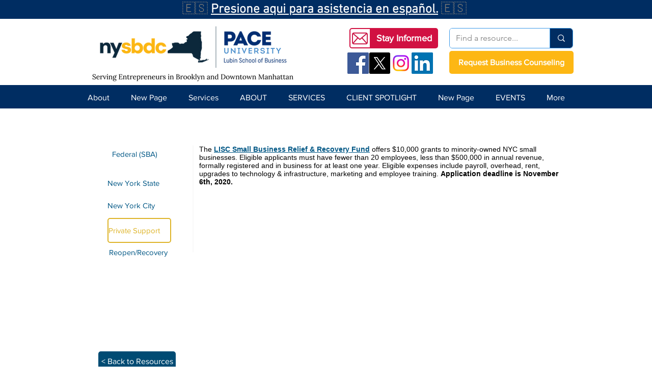

--- FILE ---
content_type: text/html; charset=UTF-8
request_url: https://www.pacesbdc.org/es/lisc-grant-deactivate
body_size: 183360
content:
<!DOCTYPE html>
<html lang="es">
<head>
  
  <!-- SEO Tags -->
  <title>Inactivate: LISC Relief &amp; Recovery  | Pace University SBDC</title>
  <link rel="canonical" href="https://www.pacesbdc.org/es/lisc-grant-deactivate"/>
  <meta property="og:title" content="Inactivate: LISC Relief &amp; Recovery  | Pace University SBDC"/>
  <meta property="og:image" content="https://static.wixstatic.com/media/8f09f9_8120375f7a01488da7bf9de0c3e12e97~mv2.png/v1/fill/w_449,h_280,al_c/8f09f9_8120375f7a01488da7bf9de0c3e12e97~mv2.png"/>
  <meta property="og:image:width" content="449"/>
  <meta property="og:image:height" content="280"/>
  <meta property="og:url" content="https://www.pacesbdc.org/es/lisc-grant-deactivate"/>
  <meta property="og:site_name" content="Pace University SBDC"/>
  <meta property="og:type" content="website"/>
  <link rel="alternate" href="https://www.pacesbdc.org/lisc-grant-deactivate" hreflang="x-default"/>
  <link rel="alternate" href="https://www.pacesbdc.org/es/lisc-grant-deactivate" hreflang="es-es"/>
  <link rel="alternate" href="https://www.pacesbdc.org/lisc-grant-deactivate" hreflang="en-us"/>
  <meta name="fb_admins_meta_tag" content="PaceSBDC"/>
  <meta name="google-site-verification" content="MOXsOig3lwwlkdJvdq33Ga-t2Zj047vT5cB9dkKQJFM"/>
  <meta property="fb:admins" content="PaceSBDC"/>
  <meta name="twitter:card" content="summary_large_image"/>
  <meta name="twitter:title" content="Inactivate: LISC Relief &amp; Recovery  | Pace University SBDC"/>
  <meta name="twitter:image" content="https://static.wixstatic.com/media/8f09f9_8120375f7a01488da7bf9de0c3e12e97~mv2.png/v1/fill/w_449,h_280,al_c/8f09f9_8120375f7a01488da7bf9de0c3e12e97~mv2.png"/>

  
  <meta charset='utf-8'>
  <meta name="viewport" content="width=device-width, initial-scale=1" id="wixDesktopViewport" />
  <meta http-equiv="X-UA-Compatible" content="IE=edge">
  <meta name="generator" content="Wix.com Website Builder"/>

  <link rel="icon" sizes="192x192" href="https://static.wixstatic.com/media/8f09f9_922353393668427fb1915f0a4d5510b6%7Emv2.png/v1/fill/w_192%2Ch_192%2Clg_1%2Cusm_0.66_1.00_0.01/8f09f9_922353393668427fb1915f0a4d5510b6%7Emv2.png" type="image/png"/>
  <link rel="shortcut icon" href="https://static.wixstatic.com/media/8f09f9_922353393668427fb1915f0a4d5510b6%7Emv2.png/v1/fill/w_192%2Ch_192%2Clg_1%2Cusm_0.66_1.00_0.01/8f09f9_922353393668427fb1915f0a4d5510b6%7Emv2.png" type="image/png"/>
  <link rel="apple-touch-icon" href="https://static.wixstatic.com/media/8f09f9_922353393668427fb1915f0a4d5510b6%7Emv2.png/v1/fill/w_180%2Ch_180%2Clg_1%2Cusm_0.66_1.00_0.01/8f09f9_922353393668427fb1915f0a4d5510b6%7Emv2.png" type="image/png"/>

  <!-- Safari Pinned Tab Icon -->
  <!-- <link rel="mask-icon" href="https://static.wixstatic.com/media/8f09f9_922353393668427fb1915f0a4d5510b6%7Emv2.png/v1/fill/w_192%2Ch_192%2Clg_1%2Cusm_0.66_1.00_0.01/8f09f9_922353393668427fb1915f0a4d5510b6%7Emv2.png"> -->

  <!-- Original trials -->
  


  <!-- Segmenter Polyfill -->
  <script>
    if (!window.Intl || !window.Intl.Segmenter) {
      (function() {
        var script = document.createElement('script');
        script.src = 'https://static.parastorage.com/unpkg/@formatjs/intl-segmenter@11.7.10/polyfill.iife.js';
        document.head.appendChild(script);
      })();
    }
  </script>

  <!-- Legacy Polyfills -->
  <script nomodule="" src="https://static.parastorage.com/unpkg/core-js-bundle@3.2.1/minified.js"></script>
  <script nomodule="" src="https://static.parastorage.com/unpkg/focus-within-polyfill@5.0.9/dist/focus-within-polyfill.js"></script>

  <!-- Performance API Polyfills -->
  <script>
  (function () {
    var noop = function noop() {};
    if ("performance" in window === false) {
      window.performance = {};
    }
    window.performance.mark = performance.mark || noop;
    window.performance.measure = performance.measure || noop;
    if ("now" in window.performance === false) {
      var nowOffset = Date.now();
      if (performance.timing && performance.timing.navigationStart) {
        nowOffset = performance.timing.navigationStart;
      }
      window.performance.now = function now() {
        return Date.now() - nowOffset;
      };
    }
  })();
  </script>

  <!-- Globals Definitions -->
  <script>
    (function () {
      var now = Date.now()
      window.initialTimestamps = {
        initialTimestamp: now,
        initialRequestTimestamp: Math.round(performance.timeOrigin ? performance.timeOrigin : now - performance.now())
      }

      window.thunderboltTag = "QA_READY"
      window.thunderboltVersion = "1.16761.0"
    })();
  </script>

  <!-- Essential Viewer Model -->
  <script type="application/json" id="wix-essential-viewer-model">{"fleetConfig":{"fleetName":"thunderbolt-seo-isolated-renderer","type":"GA","code":0},"mode":{"qa":false,"enableTestApi":false,"debug":false,"ssrIndicator":false,"ssrOnly":false,"siteAssetsFallback":"enable","versionIndicator":false},"componentsLibrariesTopology":[{"artifactId":"editor-elements","namespace":"wixui","url":"https:\/\/static.parastorage.com\/services\/editor-elements\/1.14838.0"},{"artifactId":"editor-elements","namespace":"dsgnsys","url":"https:\/\/static.parastorage.com\/services\/editor-elements\/1.14838.0"}],"siteFeaturesConfigs":{"sessionManager":{"isRunningInDifferentSiteContext":false}},"language":{"userLanguage":"es"},"siteAssets":{"clientTopology":{"mediaRootUrl":"https:\/\/static.wixstatic.com","staticMediaUrl":"https:\/\/static.wixstatic.com\/media","moduleRepoUrl":"https:\/\/static.parastorage.com\/unpkg","fileRepoUrl":"https:\/\/static.parastorage.com\/services","viewerAppsUrl":"https:\/\/viewer-apps.parastorage.com","viewerAssetsUrl":"https:\/\/viewer-assets.parastorage.com","siteAssetsUrl":"https:\/\/siteassets.parastorage.com","pageJsonServerUrls":["https:\/\/pages.parastorage.com","https:\/\/staticorigin.wixstatic.com","https:\/\/www.pacesbdc.org","https:\/\/fallback.wix.com\/wix-html-editor-pages-webapp\/page"],"pathOfTBModulesInFileRepoForFallback":"wix-thunderbolt\/dist\/"}},"siteFeatures":["accessibility","appMonitoring","assetsLoader","builderContextProviders","builderModuleLoader","businessLogger","captcha","clickHandlerRegistrar","codeEmbed","commonConfig","componentsLoader","componentsRegistry","consentPolicy","cookiesManager","cyclicTabbing","domSelectors","dynamicPages","environmentWixCodeSdk","environment","lightbox","locationWixCodeSdk","mpaNavigation","multilingual","navigationManager","navigationPhases","ooi","pages","panorama","passwordProtectedPage","protectedPages","renderer","reporter","routerFetch","router","scrollRestoration","seoWixCodeSdk","seo","sessionManager","siteMembersWixCodeSdk","siteMembers","siteScrollBlocker","siteWixCodeSdk","speculationRules","ssrCache","stores","structureApi","thunderboltInitializer","tpaCommons","translations","usedPlatformApis","warmupData","windowMessageRegistrar","windowWixCodeSdk","wixCustomElementComponent","wixEmbedsApi","componentsReact","platform"],"site":{"externalBaseUrl":"https:\/\/www.pacesbdc.org\/es","isSEO":true},"media":{"staticMediaUrl":"https:\/\/static.wixstatic.com\/media","mediaRootUrl":"https:\/\/static.wixstatic.com\/","staticVideoUrl":"https:\/\/video.wixstatic.com\/"},"requestUrl":"https:\/\/www.pacesbdc.org\/es\/lisc-grant-deactivate","rollout":{"siteAssetsVersionsRollout":false,"isDACRollout":0,"isTBRollout":false},"commonConfig":{"brand":"wix","host":"VIEWER","bsi":"","consentPolicy":{},"consentPolicyHeader":{},"siteRevision":"7396","renderingFlow":"NONE","language":"es","locale":"es-es"},"interactionSampleRatio":0.01,"dynamicModelUrl":"https:\/\/www.pacesbdc.org\/es\/_api\/v2\/dynamicmodel","accessTokensUrl":"https:\/\/www.pacesbdc.org\/es\/_api\/v1\/access-tokens","isExcludedFromSecurityExperiments":false,"experiments":{"specs.thunderbolt.hardenFetchAndXHR":true,"specs.thunderbolt.securityExperiments":true}}</script>
  <script>window.viewerModel = JSON.parse(document.getElementById('wix-essential-viewer-model').textContent)</script>

  <script>
    window.commonConfig = viewerModel.commonConfig
  </script>

  
  <!-- BEGIN handleAccessTokens bundle -->

  <script data-url="https://static.parastorage.com/services/wix-thunderbolt/dist/handleAccessTokens.inline.4f2f9a53.bundle.min.js">(()=>{"use strict";function e(e){let{context:o,property:r,value:n,enumerable:i=!0}=e,c=e.get,l=e.set;if(!r||void 0===n&&!c&&!l)return new Error("property and value are required");let a=o||globalThis,s=a?.[r],u={};if(void 0!==n)u.value=n;else{if(c){let e=t(c);e&&(u.get=e)}if(l){let e=t(l);e&&(u.set=e)}}let p={...u,enumerable:i||!1,configurable:!1};void 0!==n&&(p.writable=!1);try{Object.defineProperty(a,r,p)}catch(e){return e instanceof TypeError?s:e}return s}function t(e,t){return"function"==typeof e?e:!0===e?.async&&"function"==typeof e.func?t?async function(t){return e.func(t)}:async function(){return e.func()}:"function"==typeof e?.func?e.func:void 0}try{e({property:"strictDefine",value:e})}catch{}try{e({property:"defineStrictObject",value:r})}catch{}try{e({property:"defineStrictMethod",value:n})}catch{}var o=["toString","toLocaleString","valueOf","constructor","prototype"];function r(t){let{context:n,property:c,propertiesToExclude:l=[],skipPrototype:a=!1,hardenPrototypePropertiesToExclude:s=[]}=t;if(!c)return new Error("property is required");let u=(n||globalThis)[c],p={},f=i(n,c);u&&("object"==typeof u||"function"==typeof u)&&Reflect.ownKeys(u).forEach(t=>{if(!l.includes(t)&&!o.includes(t)){let o=i(u,t);if(o&&(o.writable||o.configurable)){let{value:r,get:n,set:i,enumerable:c=!1}=o,l={};void 0!==r?l.value=r:n?l.get=n:i&&(l.set=i);try{let o=e({context:u,property:t,...l,enumerable:c});p[t]=o}catch(e){if(!(e instanceof TypeError))throw e;try{p[t]=o.value||o.get||o.set}catch{}}}}});let d={originalObject:u,originalProperties:p};if(!a&&void 0!==u?.prototype){let e=r({context:u,property:"prototype",propertiesToExclude:s,skipPrototype:!0});e instanceof Error||(d.originalPrototype=e?.originalObject,d.originalPrototypeProperties=e?.originalProperties)}return e({context:n,property:c,value:u,enumerable:f?.enumerable}),d}function n(t,o){let r=(o||globalThis)[t],n=i(o||globalThis,t);return r&&n&&(n.writable||n.configurable)?(Object.freeze(r),e({context:globalThis,property:t,value:r})):r}function i(e,t){if(e&&t)try{return Reflect.getOwnPropertyDescriptor(e,t)}catch{return}}function c(e){if("string"!=typeof e)return e;try{return decodeURIComponent(e).toLowerCase().trim()}catch{return e.toLowerCase().trim()}}function l(e,t){let o="";if("string"==typeof e)o=e.split("=")[0]?.trim()||"";else{if(!e||"string"!=typeof e.name)return!1;o=e.name}return t.has(c(o)||"")}function a(e,t){let o;return o="string"==typeof e?e.split(";").map(e=>e.trim()).filter(e=>e.length>0):e||[],o.filter(e=>!l(e,t))}var s=null;function u(){return null===s&&(s=typeof Document>"u"?void 0:Object.getOwnPropertyDescriptor(Document.prototype,"cookie")),s}function p(t,o){if(!globalThis?.cookieStore)return;let r=globalThis.cookieStore.get.bind(globalThis.cookieStore),n=globalThis.cookieStore.getAll.bind(globalThis.cookieStore),i=globalThis.cookieStore.set.bind(globalThis.cookieStore),c=globalThis.cookieStore.delete.bind(globalThis.cookieStore);return e({context:globalThis.CookieStore.prototype,property:"get",value:async function(e){return l(("string"==typeof e?e:e.name)||"",t)?null:r.call(this,e)},enumerable:!0}),e({context:globalThis.CookieStore.prototype,property:"getAll",value:async function(){return a(await n.apply(this,Array.from(arguments)),t)},enumerable:!0}),e({context:globalThis.CookieStore.prototype,property:"set",value:async function(){let e=Array.from(arguments);if(!l(1===e.length?e[0].name:e[0],t))return i.apply(this,e);o&&console.warn(o)},enumerable:!0}),e({context:globalThis.CookieStore.prototype,property:"delete",value:async function(){let e=Array.from(arguments);if(!l(1===e.length?e[0].name:e[0],t))return c.apply(this,e)},enumerable:!0}),e({context:globalThis.cookieStore,property:"prototype",value:globalThis.CookieStore.prototype,enumerable:!1}),e({context:globalThis,property:"cookieStore",value:globalThis.cookieStore,enumerable:!0}),{get:r,getAll:n,set:i,delete:c}}var f=["TextEncoder","TextDecoder","XMLHttpRequestEventTarget","EventTarget","URL","JSON","Reflect","Object","Array","Map","Set","WeakMap","WeakSet","Promise","Symbol","Error"],d=["addEventListener","removeEventListener","dispatchEvent","encodeURI","encodeURIComponent","decodeURI","decodeURIComponent"];const y=(e,t)=>{try{const o=t?t.get.call(document):document.cookie;return o.split(";").map(e=>e.trim()).filter(t=>t?.startsWith(e))[0]?.split("=")[1]}catch(e){return""}},g=(e="",t="",o="/")=>`${e}=; ${t?`domain=${t};`:""} max-age=0; path=${o}; expires=Thu, 01 Jan 1970 00:00:01 GMT`;function m(){(function(){if("undefined"!=typeof window){const e=performance.getEntriesByType("navigation")[0];return"back_forward"===(e?.type||"")}return!1})()&&function(){const{counter:e}=function(){const e=b("getItem");if(e){const[t,o]=e.split("-"),r=o?parseInt(o,10):0;if(r>=3){const e=t?Number(t):0;if(Date.now()-e>6e4)return{counter:0}}return{counter:r}}return{counter:0}}();e<3?(!function(e=1){b("setItem",`${Date.now()}-${e}`)}(e+1),window.location.reload()):console.error("ATS: Max reload attempts reached")}()}function b(e,t){try{return sessionStorage[e]("reload",t||"")}catch(e){console.error("ATS: Error calling sessionStorage:",e)}}const h="client-session-bind",v="sec-fetch-unsupported",{experiments:w}=window.viewerModel,T=[h,"client-binding",v,"svSession","smSession","server-session-bind","wixSession2","wixSession3"].map(e=>e.toLowerCase()),{cookie:S}=function(t,o){let r=new Set(t);return e({context:document,property:"cookie",set:{func:e=>function(e,t,o,r){let n=u(),i=c(t.split(";")[0]||"")||"";[...o].every(e=>!i.startsWith(e.toLowerCase()))&&n?.set?n.set.call(e,t):r&&console.warn(r)}(document,e,r,o)},get:{func:()=>function(e,t){let o=u();if(!o?.get)throw new Error("Cookie descriptor or getter not available");return a(o.get.call(e),t).join("; ")}(document,r)},enumerable:!0}),{cookieStore:p(r,o),cookie:u()}}(T),k="tbReady",x="security_overrideGlobals",{experiments:E,siteFeaturesConfigs:C,accessTokensUrl:P}=window.viewerModel,R=P,M={},O=(()=>{const e=y(h,S);if(w["specs.thunderbolt.browserCacheReload"]){y(v,S)||e?b("removeItem"):m()}return(()=>{const e=g(h),t=g(h,location.hostname);S.set.call(document,e),S.set.call(document,t)})(),e})();O&&(M["client-binding"]=O);const D=fetch;addEventListener(k,function e(t){const{logger:o}=t.detail;try{window.tb.init({fetch:D,fetchHeaders:M})}catch(e){const t=new Error("TB003");o.meter(`${x}_${t.message}`,{paramsOverrides:{errorType:x,eventString:t.message}}),window?.viewerModel?.mode.debug&&console.error(e)}finally{removeEventListener(k,e)}}),E["specs.thunderbolt.hardenFetchAndXHR"]||(window.fetchDynamicModel=()=>C.sessionManager.isRunningInDifferentSiteContext?Promise.resolve({}):fetch(R,{credentials:"same-origin",headers:M}).then(function(e){if(!e.ok)throw new Error(`[${e.status}]${e.statusText}`);return e.json()}),window.dynamicModelPromise=window.fetchDynamicModel())})();
//# sourceMappingURL=https://static.parastorage.com/services/wix-thunderbolt/dist/handleAccessTokens.inline.4f2f9a53.bundle.min.js.map</script>

<!-- END handleAccessTokens bundle -->

<!-- BEGIN overrideGlobals bundle -->

<script data-url="https://static.parastorage.com/services/wix-thunderbolt/dist/overrideGlobals.inline.ec13bfcf.bundle.min.js">(()=>{"use strict";function e(e){let{context:r,property:o,value:n,enumerable:i=!0}=e,c=e.get,a=e.set;if(!o||void 0===n&&!c&&!a)return new Error("property and value are required");let l=r||globalThis,u=l?.[o],s={};if(void 0!==n)s.value=n;else{if(c){let e=t(c);e&&(s.get=e)}if(a){let e=t(a);e&&(s.set=e)}}let p={...s,enumerable:i||!1,configurable:!1};void 0!==n&&(p.writable=!1);try{Object.defineProperty(l,o,p)}catch(e){return e instanceof TypeError?u:e}return u}function t(e,t){return"function"==typeof e?e:!0===e?.async&&"function"==typeof e.func?t?async function(t){return e.func(t)}:async function(){return e.func()}:"function"==typeof e?.func?e.func:void 0}try{e({property:"strictDefine",value:e})}catch{}try{e({property:"defineStrictObject",value:o})}catch{}try{e({property:"defineStrictMethod",value:n})}catch{}var r=["toString","toLocaleString","valueOf","constructor","prototype"];function o(t){let{context:n,property:c,propertiesToExclude:a=[],skipPrototype:l=!1,hardenPrototypePropertiesToExclude:u=[]}=t;if(!c)return new Error("property is required");let s=(n||globalThis)[c],p={},f=i(n,c);s&&("object"==typeof s||"function"==typeof s)&&Reflect.ownKeys(s).forEach(t=>{if(!a.includes(t)&&!r.includes(t)){let r=i(s,t);if(r&&(r.writable||r.configurable)){let{value:o,get:n,set:i,enumerable:c=!1}=r,a={};void 0!==o?a.value=o:n?a.get=n:i&&(a.set=i);try{let r=e({context:s,property:t,...a,enumerable:c});p[t]=r}catch(e){if(!(e instanceof TypeError))throw e;try{p[t]=r.value||r.get||r.set}catch{}}}}});let d={originalObject:s,originalProperties:p};if(!l&&void 0!==s?.prototype){let e=o({context:s,property:"prototype",propertiesToExclude:u,skipPrototype:!0});e instanceof Error||(d.originalPrototype=e?.originalObject,d.originalPrototypeProperties=e?.originalProperties)}return e({context:n,property:c,value:s,enumerable:f?.enumerable}),d}function n(t,r){let o=(r||globalThis)[t],n=i(r||globalThis,t);return o&&n&&(n.writable||n.configurable)?(Object.freeze(o),e({context:globalThis,property:t,value:o})):o}function i(e,t){if(e&&t)try{return Reflect.getOwnPropertyDescriptor(e,t)}catch{return}}function c(e){if("string"!=typeof e)return e;try{return decodeURIComponent(e).toLowerCase().trim()}catch{return e.toLowerCase().trim()}}function a(e,t){return e instanceof Headers?e.forEach((r,o)=>{l(o,t)||e.delete(o)}):Object.keys(e).forEach(r=>{l(r,t)||delete e[r]}),e}function l(e,t){return!t.has(c(e)||"")}function u(e,t){let r=!0,o=function(e){let t,r;if(globalThis.Request&&e instanceof Request)t=e.url;else{if("function"!=typeof e?.toString)throw new Error("Unsupported type for url");t=e.toString()}try{return new URL(t).pathname}catch{return r=t.replace(/#.+/gi,"").split("?").shift(),r.startsWith("/")?r:`/${r}`}}(e),n=c(o);return n&&t.some(e=>n.includes(e))&&(r=!1),r}function s(t,r,o){let n=fetch,i=XMLHttpRequest,c=new Set(r);function s(){let e=new i,r=e.open,n=e.setRequestHeader;return e.open=function(){let n=Array.from(arguments),i=n[1];if(n.length<2||u(i,t))return r.apply(e,n);throw new Error(o||`Request not allowed for path ${i}`)},e.setRequestHeader=function(t,r){l(decodeURIComponent(t),c)&&n.call(e,t,r)},e}return e({property:"fetch",value:function(){let e=function(e,t){return globalThis.Request&&e[0]instanceof Request&&e[0]?.headers?a(e[0].headers,t):e[1]?.headers&&a(e[1].headers,t),e}(arguments,c);return u(arguments[0],t)?n.apply(globalThis,Array.from(e)):new Promise((e,t)=>{t(new Error(o||`Request not allowed for path ${arguments[0]}`))})},enumerable:!0}),e({property:"XMLHttpRequest",value:s,enumerable:!0}),Object.keys(i).forEach(e=>{s[e]=i[e]}),{fetch:n,XMLHttpRequest:i}}var p=["TextEncoder","TextDecoder","XMLHttpRequestEventTarget","EventTarget","URL","JSON","Reflect","Object","Array","Map","Set","WeakMap","WeakSet","Promise","Symbol","Error"],f=["addEventListener","removeEventListener","dispatchEvent","encodeURI","encodeURIComponent","decodeURI","decodeURIComponent"];const d=function(){let t=globalThis.open,r=document.open;function o(e,r,o){let n="string"!=typeof e,i=t.call(window,e,r,o);return n||e&&function(e){return e.startsWith("//")&&/(?:[a-z0-9](?:[a-z0-9-]{0,61}[a-z0-9])?\.)+[a-z0-9][a-z0-9-]{0,61}[a-z0-9]/g.test(`${location.protocol}:${e}`)&&(e=`${location.protocol}${e}`),!e.startsWith("http")||new URL(e).hostname===location.hostname}(e)?{}:i}return e({property:"open",value:o,context:globalThis,enumerable:!0}),e({property:"open",value:function(e,t,n){return e?o(e,t,n):r.call(document,e||"",t||"",n||"")},context:document,enumerable:!0}),{open:t,documentOpen:r}},y=function(){let t=document.createElement,r=Element.prototype.setAttribute,o=Element.prototype.setAttributeNS;return e({property:"createElement",context:document,value:function(n,i){let a=t.call(document,n,i);if("iframe"===c(n)){e({property:"srcdoc",context:a,get:()=>"",set:()=>{console.warn("`srcdoc` is not allowed in iframe elements.")}});let t=function(e,t){"srcdoc"!==e.toLowerCase()?r.call(a,e,t):console.warn("`srcdoc` attribute is not allowed to be set.")},n=function(e,t,r){"srcdoc"!==t.toLowerCase()?o.call(a,e,t,r):console.warn("`srcdoc` attribute is not allowed to be set.")};a.setAttribute=t,a.setAttributeNS=n}return a},enumerable:!0}),{createElement:t,setAttribute:r,setAttributeNS:o}},m=["client-binding"],b=["/_api/v1/access-tokens","/_api/v2/dynamicmodel","/_api/one-app-session-web/v3/businesses"],h=function(){let t=setTimeout,r=setInterval;return o("setTimeout",0,globalThis),o("setInterval",0,globalThis),{setTimeout:t,setInterval:r};function o(t,r,o){let n=o||globalThis,i=n[t];if(!i||"function"!=typeof i)throw new Error(`Function ${t} not found or is not a function`);e({property:t,value:function(){let e=Array.from(arguments);if("string"!=typeof e[r])return i.apply(n,e);console.warn(`Calling ${t} with a String Argument at index ${r} is not allowed`)},context:o,enumerable:!0})}},v=function(){if(navigator&&"serviceWorker"in navigator){let t=navigator.serviceWorker.register;return e({context:navigator.serviceWorker,property:"register",value:function(){console.log("Service worker registration is not allowed")},enumerable:!0}),{register:t}}return{}};performance.mark("overrideGlobals started");const{isExcludedFromSecurityExperiments:g,experiments:w}=window.viewerModel,E=!g&&w["specs.thunderbolt.securityExperiments"];try{d(),E&&y(),w["specs.thunderbolt.hardenFetchAndXHR"]&&E&&s(b,m),v(),(e=>{let t=[],r=[];r=r.concat(["TextEncoder","TextDecoder"]),e&&(r=r.concat(["XMLHttpRequestEventTarget","EventTarget"])),r=r.concat(["URL","JSON"]),e&&(t=t.concat(["addEventListener","removeEventListener"])),t=t.concat(["encodeURI","encodeURIComponent","decodeURI","decodeURIComponent"]),r=r.concat(["String","Number"]),e&&r.push("Object"),r=r.concat(["Reflect"]),t.forEach(e=>{n(e),["addEventListener","removeEventListener"].includes(e)&&n(e,document)}),r.forEach(e=>{o({property:e})})})(E),E&&h()}catch(e){window?.viewerModel?.mode.debug&&console.error(e);const t=new Error("TB006");window.fedops?.reportError(t,"security_overrideGlobals"),window.Sentry?window.Sentry.captureException(t):globalThis.defineStrictProperty("sentryBuffer",[t],window,!1)}performance.mark("overrideGlobals ended")})();
//# sourceMappingURL=https://static.parastorage.com/services/wix-thunderbolt/dist/overrideGlobals.inline.ec13bfcf.bundle.min.js.map</script>

<!-- END overrideGlobals bundle -->


  
  <script>
    window.commonConfig = viewerModel.commonConfig

	
  </script>

  <!-- Initial CSS -->
  <style data-url="https://static.parastorage.com/services/wix-thunderbolt/dist/main.347af09f.min.css">@keyframes slide-horizontal-new{0%{transform:translateX(100%)}}@keyframes slide-horizontal-old{80%{opacity:1}to{opacity:0;transform:translateX(-100%)}}@keyframes slide-vertical-new{0%{transform:translateY(-100%)}}@keyframes slide-vertical-old{80%{opacity:1}to{opacity:0;transform:translateY(100%)}}@keyframes out-in-new{0%{opacity:0}}@keyframes out-in-old{to{opacity:0}}:root:active-view-transition{view-transition-name:none}::view-transition{pointer-events:none}:root:active-view-transition::view-transition-new(page-group),:root:active-view-transition::view-transition-old(page-group){animation-duration:.6s;cursor:wait;pointer-events:all}:root:active-view-transition-type(SlideHorizontal)::view-transition-old(page-group){animation:slide-horizontal-old .6s cubic-bezier(.83,0,.17,1) forwards;mix-blend-mode:normal}:root:active-view-transition-type(SlideHorizontal)::view-transition-new(page-group){animation:slide-horizontal-new .6s cubic-bezier(.83,0,.17,1) backwards;mix-blend-mode:normal}:root:active-view-transition-type(SlideVertical)::view-transition-old(page-group){animation:slide-vertical-old .6s cubic-bezier(.83,0,.17,1) forwards;mix-blend-mode:normal}:root:active-view-transition-type(SlideVertical)::view-transition-new(page-group){animation:slide-vertical-new .6s cubic-bezier(.83,0,.17,1) backwards;mix-blend-mode:normal}:root:active-view-transition-type(OutIn)::view-transition-old(page-group){animation:out-in-old .35s cubic-bezier(.22,1,.36,1) forwards}:root:active-view-transition-type(OutIn)::view-transition-new(page-group){animation:out-in-new .35s cubic-bezier(.64,0,.78,0) .35s backwards}@media(prefers-reduced-motion:reduce){::view-transition-group(*),::view-transition-new(*),::view-transition-old(*){animation:none!important}}body,html{background:transparent;border:0;margin:0;outline:0;padding:0;vertical-align:baseline}body{--scrollbar-width:0px;font-family:Arial,Helvetica,sans-serif;font-size:10px}body,html{height:100%}body{overflow-x:auto;overflow-y:scroll}body:not(.responsive) #site-root{min-width:var(--site-width);width:100%}body:not([data-js-loaded]) [data-hide-prejs]{visibility:hidden}interact-element{display:contents}#SITE_CONTAINER{position:relative}:root{--one-unit:1vw;--section-max-width:9999px;--spx-stopper-max:9999px;--spx-stopper-min:0px;--browser-zoom:1}@supports(-webkit-appearance:none) and (stroke-color:transparent){:root{--safari-sticky-fix:opacity;--experimental-safari-sticky-fix:translateZ(0)}}@supports(container-type:inline-size){:root{--one-unit:1cqw}}[id^=oldHoverBox-]{mix-blend-mode:plus-lighter;transition:opacity .5s ease,visibility .5s ease}[data-mesh-id$=inlineContent-gridContainer]:has(>[id^=oldHoverBox-]){isolation:isolate}</style>
<style data-url="https://static.parastorage.com/services/wix-thunderbolt/dist/main.renderer.9cb0985f.min.css">a,abbr,acronym,address,applet,b,big,blockquote,button,caption,center,cite,code,dd,del,dfn,div,dl,dt,em,fieldset,font,footer,form,h1,h2,h3,h4,h5,h6,header,i,iframe,img,ins,kbd,label,legend,li,nav,object,ol,p,pre,q,s,samp,section,small,span,strike,strong,sub,sup,table,tbody,td,tfoot,th,thead,title,tr,tt,u,ul,var{background:transparent;border:0;margin:0;outline:0;padding:0;vertical-align:baseline}input,select,textarea{box-sizing:border-box;font-family:Helvetica,Arial,sans-serif}ol,ul{list-style:none}blockquote,q{quotes:none}ins{text-decoration:none}del{text-decoration:line-through}table{border-collapse:collapse;border-spacing:0}a{cursor:pointer;text-decoration:none}.testStyles{overflow-y:hidden}.reset-button{-webkit-appearance:none;background:none;border:0;color:inherit;font:inherit;line-height:normal;outline:0;overflow:visible;padding:0;-webkit-user-select:none;-moz-user-select:none;-ms-user-select:none}:focus{outline:none}body.device-mobile-optimized:not(.disable-site-overflow){overflow-x:hidden;overflow-y:scroll}body.device-mobile-optimized:not(.responsive) #SITE_CONTAINER{margin-left:auto;margin-right:auto;overflow-x:visible;position:relative;width:320px}body.device-mobile-optimized:not(.responsive):not(.blockSiteScrolling) #SITE_CONTAINER{margin-top:0}body.device-mobile-optimized>*{max-width:100%!important}body.device-mobile-optimized #site-root{overflow-x:hidden;overflow-y:hidden}@supports(overflow:clip){body.device-mobile-optimized #site-root{overflow-x:clip;overflow-y:clip}}body.device-mobile-non-optimized #SITE_CONTAINER #site-root{overflow-x:clip;overflow-y:clip}body.device-mobile-non-optimized.fullScreenMode{background-color:#5f6360}body.device-mobile-non-optimized.fullScreenMode #MOBILE_ACTIONS_MENU,body.device-mobile-non-optimized.fullScreenMode #SITE_BACKGROUND,body.device-mobile-non-optimized.fullScreenMode #site-root,body.fullScreenMode #WIX_ADS{visibility:hidden}body.fullScreenMode{overflow-x:hidden!important;overflow-y:hidden!important}body.fullScreenMode.device-mobile-optimized #TINY_MENU{opacity:0;pointer-events:none}body.fullScreenMode-scrollable.device-mobile-optimized{overflow-x:hidden!important;overflow-y:auto!important}body.fullScreenMode-scrollable.device-mobile-optimized #masterPage,body.fullScreenMode-scrollable.device-mobile-optimized #site-root{overflow-x:hidden!important;overflow-y:hidden!important}body.fullScreenMode-scrollable.device-mobile-optimized #SITE_BACKGROUND,body.fullScreenMode-scrollable.device-mobile-optimized #masterPage{height:auto!important}body.fullScreenMode-scrollable.device-mobile-optimized #masterPage.mesh-layout{height:0!important}body.blockSiteScrolling,body.siteScrollingBlocked{position:fixed;width:100%}body.blockSiteScrolling #SITE_CONTAINER{margin-top:calc(var(--blocked-site-scroll-margin-top)*-1)}#site-root{margin:0 auto;min-height:100%;position:relative;top:var(--wix-ads-height)}#site-root img:not([src]){visibility:hidden}#site-root svg img:not([src]){visibility:visible}.auto-generated-link{color:inherit}#SCROLL_TO_BOTTOM,#SCROLL_TO_TOP{height:0}.has-click-trigger{cursor:pointer}.fullScreenOverlay{bottom:0;display:flex;justify-content:center;left:0;overflow-y:hidden;position:fixed;right:0;top:-60px;z-index:1005}.fullScreenOverlay>.fullScreenOverlayContent{bottom:0;left:0;margin:0 auto;overflow:hidden;position:absolute;right:0;top:60px;transform:translateZ(0)}[data-mesh-id$=centeredContent],[data-mesh-id$=form],[data-mesh-id$=inlineContent]{pointer-events:none;position:relative}[data-mesh-id$=-gridWrapper],[data-mesh-id$=-rotated-wrapper]{pointer-events:none}[data-mesh-id$=-gridContainer]>*,[data-mesh-id$=-rotated-wrapper]>*,[data-mesh-id$=inlineContent]>:not([data-mesh-id$=-gridContainer]){pointer-events:auto}.device-mobile-optimized #masterPage.mesh-layout #SOSP_CONTAINER_CUSTOM_ID{grid-area:2/1/3/2;-ms-grid-row:2;position:relative}#masterPage.mesh-layout{-ms-grid-rows:max-content max-content min-content max-content;-ms-grid-columns:100%;align-items:start;display:-ms-grid;display:grid;grid-template-columns:100%;grid-template-rows:max-content max-content min-content max-content;justify-content:stretch}#masterPage.mesh-layout #PAGES_CONTAINER,#masterPage.mesh-layout #SITE_FOOTER-placeholder,#masterPage.mesh-layout #SITE_FOOTER_WRAPPER,#masterPage.mesh-layout #SITE_HEADER-placeholder,#masterPage.mesh-layout #SITE_HEADER_WRAPPER,#masterPage.mesh-layout #SOSP_CONTAINER_CUSTOM_ID[data-state~=mobileView],#masterPage.mesh-layout #soapAfterPagesContainer,#masterPage.mesh-layout #soapBeforePagesContainer{-ms-grid-row-align:start;-ms-grid-column-align:start;-ms-grid-column:1}#masterPage.mesh-layout #SITE_HEADER-placeholder,#masterPage.mesh-layout #SITE_HEADER_WRAPPER{grid-area:1/1/2/2;-ms-grid-row:1}#masterPage.mesh-layout #PAGES_CONTAINER,#masterPage.mesh-layout #soapAfterPagesContainer,#masterPage.mesh-layout #soapBeforePagesContainer{grid-area:3/1/4/2;-ms-grid-row:3}#masterPage.mesh-layout #soapAfterPagesContainer,#masterPage.mesh-layout #soapBeforePagesContainer{width:100%}#masterPage.mesh-layout #PAGES_CONTAINER{align-self:stretch}#masterPage.mesh-layout main#PAGES_CONTAINER{display:block}#masterPage.mesh-layout #SITE_FOOTER-placeholder,#masterPage.mesh-layout #SITE_FOOTER_WRAPPER{grid-area:4/1/5/2;-ms-grid-row:4}#masterPage.mesh-layout #SITE_PAGES,#masterPage.mesh-layout [data-mesh-id=PAGES_CONTAINERcenteredContent],#masterPage.mesh-layout [data-mesh-id=PAGES_CONTAINERinlineContent]{height:100%}#masterPage.mesh-layout.desktop>*{width:100%}#masterPage.mesh-layout #PAGES_CONTAINER,#masterPage.mesh-layout #SITE_FOOTER,#masterPage.mesh-layout #SITE_FOOTER_WRAPPER,#masterPage.mesh-layout #SITE_HEADER,#masterPage.mesh-layout #SITE_HEADER_WRAPPER,#masterPage.mesh-layout #SITE_PAGES,#masterPage.mesh-layout #masterPageinlineContent{position:relative}#masterPage.mesh-layout #SITE_HEADER{grid-area:1/1/2/2}#masterPage.mesh-layout #SITE_FOOTER{grid-area:4/1/5/2}#masterPage.mesh-layout.overflow-x-clip #SITE_FOOTER,#masterPage.mesh-layout.overflow-x-clip #SITE_HEADER{overflow-x:clip}[data-z-counter]{z-index:0}[data-z-counter="0"]{z-index:auto}.wixSiteProperties{-webkit-font-smoothing:antialiased;-moz-osx-font-smoothing:grayscale}:root{--wst-button-color-fill-primary:rgb(var(--color_48));--wst-button-color-border-primary:rgb(var(--color_49));--wst-button-color-text-primary:rgb(var(--color_50));--wst-button-color-fill-primary-hover:rgb(var(--color_51));--wst-button-color-border-primary-hover:rgb(var(--color_52));--wst-button-color-text-primary-hover:rgb(var(--color_53));--wst-button-color-fill-primary-disabled:rgb(var(--color_54));--wst-button-color-border-primary-disabled:rgb(var(--color_55));--wst-button-color-text-primary-disabled:rgb(var(--color_56));--wst-button-color-fill-secondary:rgb(var(--color_57));--wst-button-color-border-secondary:rgb(var(--color_58));--wst-button-color-text-secondary:rgb(var(--color_59));--wst-button-color-fill-secondary-hover:rgb(var(--color_60));--wst-button-color-border-secondary-hover:rgb(var(--color_61));--wst-button-color-text-secondary-hover:rgb(var(--color_62));--wst-button-color-fill-secondary-disabled:rgb(var(--color_63));--wst-button-color-border-secondary-disabled:rgb(var(--color_64));--wst-button-color-text-secondary-disabled:rgb(var(--color_65));--wst-color-fill-base-1:rgb(var(--color_36));--wst-color-fill-base-2:rgb(var(--color_37));--wst-color-fill-base-shade-1:rgb(var(--color_38));--wst-color-fill-base-shade-2:rgb(var(--color_39));--wst-color-fill-base-shade-3:rgb(var(--color_40));--wst-color-fill-accent-1:rgb(var(--color_41));--wst-color-fill-accent-2:rgb(var(--color_42));--wst-color-fill-accent-3:rgb(var(--color_43));--wst-color-fill-accent-4:rgb(var(--color_44));--wst-color-fill-background-primary:rgb(var(--color_11));--wst-color-fill-background-secondary:rgb(var(--color_12));--wst-color-text-primary:rgb(var(--color_15));--wst-color-text-secondary:rgb(var(--color_14));--wst-color-action:rgb(var(--color_18));--wst-color-disabled:rgb(var(--color_39));--wst-color-title:rgb(var(--color_45));--wst-color-subtitle:rgb(var(--color_46));--wst-color-line:rgb(var(--color_47));--wst-font-style-h2:var(--font_2);--wst-font-style-h3:var(--font_3);--wst-font-style-h4:var(--font_4);--wst-font-style-h5:var(--font_5);--wst-font-style-h6:var(--font_6);--wst-font-style-body-large:var(--font_7);--wst-font-style-body-medium:var(--font_8);--wst-font-style-body-small:var(--font_9);--wst-font-style-body-x-small:var(--font_10);--wst-color-custom-1:rgb(var(--color_13));--wst-color-custom-2:rgb(var(--color_16));--wst-color-custom-3:rgb(var(--color_17));--wst-color-custom-4:rgb(var(--color_19));--wst-color-custom-5:rgb(var(--color_20));--wst-color-custom-6:rgb(var(--color_21));--wst-color-custom-7:rgb(var(--color_22));--wst-color-custom-8:rgb(var(--color_23));--wst-color-custom-9:rgb(var(--color_24));--wst-color-custom-10:rgb(var(--color_25));--wst-color-custom-11:rgb(var(--color_26));--wst-color-custom-12:rgb(var(--color_27));--wst-color-custom-13:rgb(var(--color_28));--wst-color-custom-14:rgb(var(--color_29));--wst-color-custom-15:rgb(var(--color_30));--wst-color-custom-16:rgb(var(--color_31));--wst-color-custom-17:rgb(var(--color_32));--wst-color-custom-18:rgb(var(--color_33));--wst-color-custom-19:rgb(var(--color_34));--wst-color-custom-20:rgb(var(--color_35))}.wix-presets-wrapper{display:contents}</style>

  <meta name="format-detection" content="telephone=no">
  <meta name="skype_toolbar" content="skype_toolbar_parser_compatible">
  
  

  

  
      <!--pageHtmlEmbeds.head start-->
      <script type="wix/htmlEmbeds" id="pageHtmlEmbeds.head start"></script>
    
      <script>
!function(e,t,n,s,u,a){e.twq||(s=e.twq=function(){s.exe?s.exe.apply(s,arguments):s.queue.push(arguments);
},s.version='1.1',s.queue=[],u=t.createElement(n),u.async=!0,u.src='//static.ads-twitter.com/uwt.js',
a=t.getElementsByTagName(n)[0],a.parentNode.insertBefore(u,a))}(window,document,'script');
// Insert Twitter Pixel ID and Standard Event data below
twq('init','o8cdq');
twq('track','PageView');
</script>
<!-- End Twitter universal website tag code -->
    
      <script type="text/javascript">
_linkedin_partner_id = "8456194";
window._linkedin_data_partner_ids = window._linkedin_data_partner_ids || [];
window._linkedin_data_partner_ids.push(_linkedin_partner_id);
</script>
<script type="text/javascript">
(function(l) {
if (!l){
window.lintrk = function(a,b){window.lintrk.q.push([a,b])};
window.lintrk.q=[]
}
var s = document.getElementsByTagName("script")[0];
var b = document.createElement("script");
b.type = "text/javascript";
b.async = true;
b.src = "https://snap.licdn.com/li.lms-analytics/insight.min.js";
s.parentNode.insertBefore(b, s);
})(window.lintrk);
</script>
<noscript>
<img height="1" width="1" style="display:none;" alt=""
src="https://px.ads.linkedin.com/collect/?pid=8456194&fmt=gif" />
</noscript>
    
      <script type="wix/htmlEmbeds" id="pageHtmlEmbeds.head end"></script>
      <!--pageHtmlEmbeds.head end-->
  

  <!-- head performance data start -->
  
  <!-- head performance data end -->
  

    


    
<style data-href="https://static.parastorage.com/services/editor-elements-library/dist/thunderbolt/rb_wixui.thunderbolt_bootstrap-classic.72e6a2a3.min.css">.PlZyDq{touch-action:manipulation}.uDW_Qe{align-items:center;box-sizing:border-box;display:flex;justify-content:var(--label-align);min-width:100%;text-align:initial;width:-moz-max-content;width:max-content}.uDW_Qe:before{max-width:var(--margin-start,0)}.uDW_Qe:after,.uDW_Qe:before{align-self:stretch;content:"";flex-grow:1}.uDW_Qe:after{max-width:var(--margin-end,0)}.FubTgk{height:100%}.FubTgk .uDW_Qe{border-radius:var(--corvid-border-radius,var(--rd,0));bottom:0;box-shadow:var(--shd,0 1px 4px rgba(0,0,0,.6));left:0;position:absolute;right:0;top:0;transition:var(--trans1,border-color .4s ease 0s,background-color .4s ease 0s)}.FubTgk .uDW_Qe:link,.FubTgk .uDW_Qe:visited{border-color:transparent}.FubTgk .l7_2fn{color:var(--corvid-color,rgb(var(--txt,var(--color_15,color_15))));font:var(--fnt,var(--font_5));margin:0;position:relative;transition:var(--trans2,color .4s ease 0s);white-space:nowrap}.FubTgk[aria-disabled=false] .uDW_Qe{background-color:var(--corvid-background-color,rgba(var(--bg,var(--color_17,color_17)),var(--alpha-bg,1)));border:solid var(--corvid-border-color,rgba(var(--brd,var(--color_15,color_15)),var(--alpha-brd,1))) var(--corvid-border-width,var(--brw,0));cursor:pointer!important}:host(.device-mobile-optimized) .FubTgk[aria-disabled=false]:active .uDW_Qe,body.device-mobile-optimized .FubTgk[aria-disabled=false]:active .uDW_Qe{background-color:var(--corvid-hover-background-color,rgba(var(--bgh,var(--color_18,color_18)),var(--alpha-bgh,1)));border-color:var(--corvid-hover-border-color,rgba(var(--brdh,var(--color_15,color_15)),var(--alpha-brdh,1)))}:host(.device-mobile-optimized) .FubTgk[aria-disabled=false]:active .l7_2fn,body.device-mobile-optimized .FubTgk[aria-disabled=false]:active .l7_2fn{color:var(--corvid-hover-color,rgb(var(--txth,var(--color_15,color_15))))}:host(:not(.device-mobile-optimized)) .FubTgk[aria-disabled=false]:hover .uDW_Qe,body:not(.device-mobile-optimized) .FubTgk[aria-disabled=false]:hover .uDW_Qe{background-color:var(--corvid-hover-background-color,rgba(var(--bgh,var(--color_18,color_18)),var(--alpha-bgh,1)));border-color:var(--corvid-hover-border-color,rgba(var(--brdh,var(--color_15,color_15)),var(--alpha-brdh,1)))}:host(:not(.device-mobile-optimized)) .FubTgk[aria-disabled=false]:hover .l7_2fn,body:not(.device-mobile-optimized) .FubTgk[aria-disabled=false]:hover .l7_2fn{color:var(--corvid-hover-color,rgb(var(--txth,var(--color_15,color_15))))}.FubTgk[aria-disabled=true] .uDW_Qe{background-color:var(--corvid-disabled-background-color,rgba(var(--bgd,204,204,204),var(--alpha-bgd,1)));border-color:var(--corvid-disabled-border-color,rgba(var(--brdd,204,204,204),var(--alpha-brdd,1)));border-style:solid;border-width:var(--corvid-border-width,var(--brw,0))}.FubTgk[aria-disabled=true] .l7_2fn{color:var(--corvid-disabled-color,rgb(var(--txtd,255,255,255)))}.uUxqWY{align-items:center;box-sizing:border-box;display:flex;justify-content:var(--label-align);min-width:100%;text-align:initial;width:-moz-max-content;width:max-content}.uUxqWY:before{max-width:var(--margin-start,0)}.uUxqWY:after,.uUxqWY:before{align-self:stretch;content:"";flex-grow:1}.uUxqWY:after{max-width:var(--margin-end,0)}.Vq4wYb[aria-disabled=false] .uUxqWY{cursor:pointer}:host(.device-mobile-optimized) .Vq4wYb[aria-disabled=false]:active .wJVzSK,body.device-mobile-optimized .Vq4wYb[aria-disabled=false]:active .wJVzSK{color:var(--corvid-hover-color,rgb(var(--txth,var(--color_15,color_15))));transition:var(--trans,color .4s ease 0s)}:host(:not(.device-mobile-optimized)) .Vq4wYb[aria-disabled=false]:hover .wJVzSK,body:not(.device-mobile-optimized) .Vq4wYb[aria-disabled=false]:hover .wJVzSK{color:var(--corvid-hover-color,rgb(var(--txth,var(--color_15,color_15))));transition:var(--trans,color .4s ease 0s)}.Vq4wYb .uUxqWY{bottom:0;left:0;position:absolute;right:0;top:0}.Vq4wYb .wJVzSK{color:var(--corvid-color,rgb(var(--txt,var(--color_15,color_15))));font:var(--fnt,var(--font_5));transition:var(--trans,color .4s ease 0s);white-space:nowrap}.Vq4wYb[aria-disabled=true] .wJVzSK{color:var(--corvid-disabled-color,rgb(var(--txtd,255,255,255)))}:host(:not(.device-mobile-optimized)) .CohWsy,body:not(.device-mobile-optimized) .CohWsy{display:flex}:host(:not(.device-mobile-optimized)) .V5AUxf,body:not(.device-mobile-optimized) .V5AUxf{-moz-column-gap:var(--margin);column-gap:var(--margin);direction:var(--direction);display:flex;margin:0 auto;position:relative;width:calc(100% - var(--padding)*2)}:host(:not(.device-mobile-optimized)) .V5AUxf>*,body:not(.device-mobile-optimized) .V5AUxf>*{direction:ltr;flex:var(--column-flex) 1 0%;left:0;margin-bottom:var(--padding);margin-top:var(--padding);min-width:0;position:relative;top:0}:host(.device-mobile-optimized) .V5AUxf,body.device-mobile-optimized .V5AUxf{display:block;padding-bottom:var(--padding-y);padding-left:var(--padding-x,0);padding-right:var(--padding-x,0);padding-top:var(--padding-y);position:relative}:host(.device-mobile-optimized) .V5AUxf>*,body.device-mobile-optimized .V5AUxf>*{margin-bottom:var(--margin);position:relative}:host(.device-mobile-optimized) .V5AUxf>:first-child,body.device-mobile-optimized .V5AUxf>:first-child{margin-top:var(--firstChildMarginTop,0)}:host(.device-mobile-optimized) .V5AUxf>:last-child,body.device-mobile-optimized .V5AUxf>:last-child{margin-bottom:var(--lastChildMarginBottom)}.LIhNy3{backface-visibility:hidden}.jhxvbR,.mtrorN{display:block;height:100%;width:100%}.jhxvbR img{max-width:var(--wix-img-max-width,100%)}.jhxvbR[data-animate-blur] img{filter:blur(9px);transition:filter .8s ease-in}.jhxvbR[data-animate-blur] img[data-load-done]{filter:none}.if7Vw2{height:100%;left:0;-webkit-mask-image:var(--mask-image,none);mask-image:var(--mask-image,none);-webkit-mask-position:var(--mask-position,0);mask-position:var(--mask-position,0);-webkit-mask-repeat:var(--mask-repeat,no-repeat);mask-repeat:var(--mask-repeat,no-repeat);-webkit-mask-size:var(--mask-size,100%);mask-size:var(--mask-size,100%);overflow:hidden;pointer-events:var(--fill-layer-background-media-pointer-events);position:absolute;top:0;width:100%}.if7Vw2.f0uTJH{clip:rect(0,auto,auto,0)}.if7Vw2 .i1tH8h{height:100%;position:absolute;top:0;width:100%}.if7Vw2 .DXi4PB{height:var(--fill-layer-image-height,100%);opacity:var(--fill-layer-image-opacity)}.if7Vw2 .DXi4PB img{height:100%;width:100%}@supports(-webkit-hyphens:none){.if7Vw2.f0uTJH{clip:auto;-webkit-clip-path:inset(0)}}.wG8dni{height:100%}.tcElKx{background-color:var(--bg-overlay-color);background-image:var(--bg-gradient);transition:var(--inherit-transition)}.ImALHf,.Ybjs9b{opacity:var(--fill-layer-video-opacity)}.UWmm3w{bottom:var(--media-padding-bottom);height:var(--media-padding-height);position:absolute;top:var(--media-padding-top);width:100%}.Yjj1af{transform:scale(var(--scale,1));transition:var(--transform-duration,transform 0s)}.ImALHf{height:100%;position:relative;width:100%}.KCM6zk{opacity:var(--fill-layer-video-opacity,var(--fill-layer-image-opacity,1))}.KCM6zk .DXi4PB,.KCM6zk .ImALHf,.KCM6zk .Ybjs9b{opacity:1}._uqPqy{clip-path:var(--fill-layer-clip)}._uqPqy,.eKyYhK{position:absolute;top:0}._uqPqy,.eKyYhK,.x0mqQS img{height:100%;width:100%}.pnCr6P{opacity:0}.blf7sp,.pnCr6P{position:absolute;top:0}.blf7sp{height:0;left:0;overflow:hidden;width:0}.rWP3Gv{left:0;pointer-events:var(--fill-layer-background-media-pointer-events);position:var(--fill-layer-background-media-position)}.Tr4n3d,.rWP3Gv,.wRqk6s{height:100%;top:0;width:100%}.wRqk6s{position:absolute}.Tr4n3d{background-color:var(--fill-layer-background-overlay-color);opacity:var(--fill-layer-background-overlay-blend-opacity-fallback,1);position:var(--fill-layer-background-overlay-position);transform:var(--fill-layer-background-overlay-transform)}@supports(mix-blend-mode:overlay){.Tr4n3d{mix-blend-mode:var(--fill-layer-background-overlay-blend-mode);opacity:var(--fill-layer-background-overlay-blend-opacity,1)}}.VXAmO2{--divider-pin-height__:min(1,calc(var(--divider-layers-pin-factor__) + 1));--divider-pin-layer-height__:var( --divider-layers-pin-factor__ );--divider-pin-border__:min(1,calc(var(--divider-layers-pin-factor__) / -1 + 1));height:calc(var(--divider-height__) + var(--divider-pin-height__)*var(--divider-layers-size__)*var(--divider-layers-y__))}.VXAmO2,.VXAmO2 .dy3w_9{left:0;position:absolute;width:100%}.VXAmO2 .dy3w_9{--divider-layer-i__:var(--divider-layer-i,0);background-position:left calc(50% + var(--divider-offset-x__) + var(--divider-layers-x__)*var(--divider-layer-i__)) bottom;background-repeat:repeat-x;border-bottom-style:solid;border-bottom-width:calc(var(--divider-pin-border__)*var(--divider-layer-i__)*var(--divider-layers-y__));height:calc(var(--divider-height__) + var(--divider-pin-layer-height__)*var(--divider-layer-i__)*var(--divider-layers-y__));opacity:calc(1 - var(--divider-layer-i__)/(var(--divider-layer-i__) + 1))}.UORcXs{--divider-height__:var(--divider-top-height,auto);--divider-offset-x__:var(--divider-top-offset-x,0px);--divider-layers-size__:var(--divider-top-layers-size,0);--divider-layers-y__:var(--divider-top-layers-y,0px);--divider-layers-x__:var(--divider-top-layers-x,0px);--divider-layers-pin-factor__:var(--divider-top-layers-pin-factor,0);border-top:var(--divider-top-padding,0) solid var(--divider-top-color,currentColor);opacity:var(--divider-top-opacity,1);top:0;transform:var(--divider-top-flip,scaleY(-1))}.UORcXs .dy3w_9{background-image:var(--divider-top-image,none);background-size:var(--divider-top-size,contain);border-color:var(--divider-top-color,currentColor);bottom:0;filter:var(--divider-top-filter,none)}.UORcXs .dy3w_9[data-divider-layer="1"]{display:var(--divider-top-layer-1-display,block)}.UORcXs .dy3w_9[data-divider-layer="2"]{display:var(--divider-top-layer-2-display,block)}.UORcXs .dy3w_9[data-divider-layer="3"]{display:var(--divider-top-layer-3-display,block)}.Io4VUz{--divider-height__:var(--divider-bottom-height,auto);--divider-offset-x__:var(--divider-bottom-offset-x,0px);--divider-layers-size__:var(--divider-bottom-layers-size,0);--divider-layers-y__:var(--divider-bottom-layers-y,0px);--divider-layers-x__:var(--divider-bottom-layers-x,0px);--divider-layers-pin-factor__:var(--divider-bottom-layers-pin-factor,0);border-bottom:var(--divider-bottom-padding,0) solid var(--divider-bottom-color,currentColor);bottom:0;opacity:var(--divider-bottom-opacity,1);transform:var(--divider-bottom-flip,none)}.Io4VUz .dy3w_9{background-image:var(--divider-bottom-image,none);background-size:var(--divider-bottom-size,contain);border-color:var(--divider-bottom-color,currentColor);bottom:0;filter:var(--divider-bottom-filter,none)}.Io4VUz .dy3w_9[data-divider-layer="1"]{display:var(--divider-bottom-layer-1-display,block)}.Io4VUz .dy3w_9[data-divider-layer="2"]{display:var(--divider-bottom-layer-2-display,block)}.Io4VUz .dy3w_9[data-divider-layer="3"]{display:var(--divider-bottom-layer-3-display,block)}.YzqVVZ{overflow:visible;position:relative}.mwF7X1{backface-visibility:hidden}.YGilLk{cursor:pointer}.Tj01hh{display:block}.MW5IWV,.Tj01hh{height:100%;width:100%}.MW5IWV{left:0;-webkit-mask-image:var(--mask-image,none);mask-image:var(--mask-image,none);-webkit-mask-position:var(--mask-position,0);mask-position:var(--mask-position,0);-webkit-mask-repeat:var(--mask-repeat,no-repeat);mask-repeat:var(--mask-repeat,no-repeat);-webkit-mask-size:var(--mask-size,100%);mask-size:var(--mask-size,100%);overflow:hidden;pointer-events:var(--fill-layer-background-media-pointer-events);position:absolute;top:0}.MW5IWV.N3eg0s{clip:rect(0,auto,auto,0)}.MW5IWV .Kv1aVt{height:100%;position:absolute;top:0;width:100%}.MW5IWV .dLPlxY{height:var(--fill-layer-image-height,100%);opacity:var(--fill-layer-image-opacity)}.MW5IWV .dLPlxY img{height:100%;width:100%}@supports(-webkit-hyphens:none){.MW5IWV.N3eg0s{clip:auto;-webkit-clip-path:inset(0)}}.VgO9Yg{height:100%}.LWbAav{background-color:var(--bg-overlay-color);background-image:var(--bg-gradient);transition:var(--inherit-transition)}.K_YxMd,.yK6aSC{opacity:var(--fill-layer-video-opacity)}.NGjcJN{bottom:var(--media-padding-bottom);height:var(--media-padding-height);position:absolute;top:var(--media-padding-top);width:100%}.mNGsUM{transform:scale(var(--scale,1));transition:var(--transform-duration,transform 0s)}.K_YxMd{height:100%;position:relative;width:100%}wix-media-canvas{display:block;height:100%}.I8xA4L{opacity:var(--fill-layer-video-opacity,var(--fill-layer-image-opacity,1))}.I8xA4L .K_YxMd,.I8xA4L .dLPlxY,.I8xA4L .yK6aSC{opacity:1}.bX9O_S{clip-path:var(--fill-layer-clip)}.Z_wCwr,.bX9O_S{position:absolute;top:0}.Jxk_UL img,.Z_wCwr,.bX9O_S{height:100%;width:100%}.K8MSra{opacity:0}.K8MSra,.YTb3b4{position:absolute;top:0}.YTb3b4{height:0;left:0;overflow:hidden;width:0}.SUz0WK{left:0;pointer-events:var(--fill-layer-background-media-pointer-events);position:var(--fill-layer-background-media-position)}.FNxOn5,.SUz0WK,.m4khSP{height:100%;top:0;width:100%}.FNxOn5{position:absolute}.m4khSP{background-color:var(--fill-layer-background-overlay-color);opacity:var(--fill-layer-background-overlay-blend-opacity-fallback,1);position:var(--fill-layer-background-overlay-position);transform:var(--fill-layer-background-overlay-transform)}@supports(mix-blend-mode:overlay){.m4khSP{mix-blend-mode:var(--fill-layer-background-overlay-blend-mode);opacity:var(--fill-layer-background-overlay-blend-opacity,1)}}._C0cVf{bottom:0;left:0;position:absolute;right:0;top:0;width:100%}.hFwGTD{transform:translateY(-100%);transition:.2s ease-in}.IQgXoP{transition:.2s}.Nr3Nid{opacity:0;transition:.2s ease-in}.Nr3Nid.l4oO6c{z-index:-1!important}.iQuoC4{opacity:1;transition:.2s}.CJF7A2{height:auto}.CJF7A2,.U4Bvut{position:relative;width:100%}:host(:not(.device-mobile-optimized)) .G5K6X8,body:not(.device-mobile-optimized) .G5K6X8{margin-left:calc((100% - var(--site-width))/2);width:var(--site-width)}.xU8fqS[data-focuscycled=active]{outline:1px solid transparent}.xU8fqS[data-focuscycled=active]:not(:focus-within){outline:2px solid transparent;transition:outline .01s ease}.xU8fqS ._4XcTfy{background-color:var(--screenwidth-corvid-background-color,rgba(var(--bg,var(--color_11,color_11)),var(--alpha-bg,1)));border-bottom:var(--brwb,0) solid var(--screenwidth-corvid-border-color,rgba(var(--brd,var(--color_15,color_15)),var(--alpha-brd,1)));border-top:var(--brwt,0) solid var(--screenwidth-corvid-border-color,rgba(var(--brd,var(--color_15,color_15)),var(--alpha-brd,1)));bottom:0;box-shadow:var(--shd,0 0 5px rgba(0,0,0,.7));left:0;position:absolute;right:0;top:0}.xU8fqS .gUbusX{background-color:rgba(var(--bgctr,var(--color_11,color_11)),var(--alpha-bgctr,1));border-radius:var(--rd,0);bottom:var(--brwb,0);top:var(--brwt,0)}.xU8fqS .G5K6X8,.xU8fqS .gUbusX{left:0;position:absolute;right:0}.xU8fqS .G5K6X8{bottom:0;top:0}:host(.device-mobile-optimized) .xU8fqS .G5K6X8,body.device-mobile-optimized .xU8fqS .G5K6X8{left:10px;right:10px}.SPY_vo{pointer-events:none}.BmZ5pC{min-height:calc(100vh - var(--wix-ads-height));min-width:var(--site-width);position:var(--bg-position);top:var(--wix-ads-height)}.BmZ5pC,.nTOEE9{height:100%;width:100%}.nTOEE9{overflow:hidden;position:relative}.nTOEE9.sqUyGm:hover{cursor:url([data-uri]),auto}.nTOEE9.C_JY0G:hover{cursor:url([data-uri]),auto}.RZQnmg{background-color:rgb(var(--color_11));border-radius:50%;bottom:12px;height:40px;opacity:0;pointer-events:none;position:absolute;right:12px;width:40px}.RZQnmg path{fill:rgb(var(--color_15))}.RZQnmg:focus{cursor:auto;opacity:1;pointer-events:auto}.rYiAuL{cursor:pointer}.gSXewE{height:0;left:0;overflow:hidden;top:0;width:0}.OJQ_3L,.gSXewE{position:absolute}.OJQ_3L{background-color:rgb(var(--color_11));border-radius:300px;bottom:0;cursor:pointer;height:40px;margin:16px 16px;opacity:0;pointer-events:none;right:0;width:40px}.OJQ_3L path{fill:rgb(var(--color_12))}.OJQ_3L:focus{cursor:auto;opacity:1;pointer-events:auto}.j7pOnl{box-sizing:border-box;height:100%;width:100%}.BI8PVQ{min-height:var(--image-min-height);min-width:var(--image-min-width)}.BI8PVQ img,img.BI8PVQ{filter:var(--filter-effect-svg-url);-webkit-mask-image:var(--mask-image,none);mask-image:var(--mask-image,none);-webkit-mask-position:var(--mask-position,0);mask-position:var(--mask-position,0);-webkit-mask-repeat:var(--mask-repeat,no-repeat);mask-repeat:var(--mask-repeat,no-repeat);-webkit-mask-size:var(--mask-size,100% 100%);mask-size:var(--mask-size,100% 100%);-o-object-position:var(--object-position);object-position:var(--object-position)}.MazNVa{left:var(--left,auto);position:var(--position-fixed,static);top:var(--top,auto);z-index:var(--z-index,auto)}.MazNVa .BI8PVQ img{box-shadow:0 0 0 #000;position:static;-webkit-user-select:none;-moz-user-select:none;-ms-user-select:none;user-select:none}.MazNVa .j7pOnl{display:block;overflow:hidden}.MazNVa .BI8PVQ{overflow:hidden}.c7cMWz{bottom:0;left:0;position:absolute;right:0;top:0}.FVGvCX{height:auto;position:relative;width:100%}body:not(.responsive) .zK7MhX{align-self:start;grid-area:1/1/1/1;height:100%;justify-self:stretch;left:0;position:relative}:host(:not(.device-mobile-optimized)) .c7cMWz,body:not(.device-mobile-optimized) .c7cMWz{margin-left:calc((100% - var(--site-width))/2);width:var(--site-width)}.fEm0Bo .c7cMWz{background-color:rgba(var(--bg,var(--color_11,color_11)),var(--alpha-bg,1));overflow:hidden}:host(.device-mobile-optimized) .c7cMWz,body.device-mobile-optimized .c7cMWz{left:10px;right:10px}.PFkO7r{bottom:0;left:0;position:absolute;right:0;top:0}.HT5ybB{height:auto;position:relative;width:100%}body:not(.responsive) .dBAkHi{align-self:start;grid-area:1/1/1/1;height:100%;justify-self:stretch;left:0;position:relative}:host(:not(.device-mobile-optimized)) .PFkO7r,body:not(.device-mobile-optimized) .PFkO7r{margin-left:calc((100% - var(--site-width))/2);width:var(--site-width)}:host(.device-mobile-optimized) .PFkO7r,body.device-mobile-optimized .PFkO7r{left:10px;right:10px}</style>
<style data-href="https://static.parastorage.com/services/editor-elements-library/dist/thunderbolt/rb_wixui.thunderbolt_bootstrap.a1b00b19.min.css">.cwL6XW{cursor:pointer}.sNF2R0{opacity:0}.hLoBV3{transition:opacity var(--transition-duration) cubic-bezier(.37,0,.63,1)}.Rdf41z,.hLoBV3{opacity:1}.ftlZWo{transition:opacity var(--transition-duration) cubic-bezier(.37,0,.63,1)}.ATGlOr,.ftlZWo{opacity:0}.KQSXD0{transition:opacity var(--transition-duration) cubic-bezier(.64,0,.78,0)}.KQSXD0,.pagQKE{opacity:1}._6zG5H{opacity:0;transition:opacity var(--transition-duration) cubic-bezier(.22,1,.36,1)}.BB49uC{transform:translateX(100%)}.j9xE1V{transition:transform var(--transition-duration) cubic-bezier(.87,0,.13,1)}.ICs7Rs,.j9xE1V{transform:translateX(0)}.DxijZJ{transition:transform var(--transition-duration) cubic-bezier(.87,0,.13,1)}.B5kjYq,.DxijZJ{transform:translateX(-100%)}.cJijIV{transition:transform var(--transition-duration) cubic-bezier(.87,0,.13,1)}.cJijIV,.hOxaWM{transform:translateX(0)}.T9p3fN{transform:translateX(100%);transition:transform var(--transition-duration) cubic-bezier(.87,0,.13,1)}.qDxYJm{transform:translateY(100%)}.aA9V0P{transition:transform var(--transition-duration) cubic-bezier(.87,0,.13,1)}.YPXPAS,.aA9V0P{transform:translateY(0)}.Xf2zsA{transition:transform var(--transition-duration) cubic-bezier(.87,0,.13,1)}.Xf2zsA,.y7Kt7s{transform:translateY(-100%)}.EeUgMu{transition:transform var(--transition-duration) cubic-bezier(.87,0,.13,1)}.EeUgMu,.fdHrtm{transform:translateY(0)}.WIFaG4{transform:translateY(100%);transition:transform var(--transition-duration) cubic-bezier(.87,0,.13,1)}body:not(.responsive) .JsJXaX{overflow-x:clip}:root:active-view-transition .JsJXaX{view-transition-name:page-group}.AnQkDU{display:grid;grid-template-columns:1fr;grid-template-rows:1fr;height:100%}.AnQkDU>div{align-self:stretch!important;grid-area:1/1/2/2;justify-self:stretch!important}.StylableButton2545352419__root{-archetype:box;border:none;box-sizing:border-box;cursor:pointer;display:block;height:100%;min-height:10px;min-width:10px;padding:0;touch-action:manipulation;width:100%}.StylableButton2545352419__root[disabled]{pointer-events:none}.StylableButton2545352419__root:not(:hover):not([disabled]).StylableButton2545352419--hasBackgroundColor{background-color:var(--corvid-background-color)!important}.StylableButton2545352419__root:hover:not([disabled]).StylableButton2545352419--hasHoverBackgroundColor{background-color:var(--corvid-hover-background-color)!important}.StylableButton2545352419__root:not(:hover)[disabled].StylableButton2545352419--hasDisabledBackgroundColor{background-color:var(--corvid-disabled-background-color)!important}.StylableButton2545352419__root:not(:hover):not([disabled]).StylableButton2545352419--hasBorderColor{border-color:var(--corvid-border-color)!important}.StylableButton2545352419__root:hover:not([disabled]).StylableButton2545352419--hasHoverBorderColor{border-color:var(--corvid-hover-border-color)!important}.StylableButton2545352419__root:not(:hover)[disabled].StylableButton2545352419--hasDisabledBorderColor{border-color:var(--corvid-disabled-border-color)!important}.StylableButton2545352419__root.StylableButton2545352419--hasBorderRadius{border-radius:var(--corvid-border-radius)!important}.StylableButton2545352419__root.StylableButton2545352419--hasBorderWidth{border-width:var(--corvid-border-width)!important}.StylableButton2545352419__root:not(:hover):not([disabled]).StylableButton2545352419--hasColor,.StylableButton2545352419__root:not(:hover):not([disabled]).StylableButton2545352419--hasColor .StylableButton2545352419__label{color:var(--corvid-color)!important}.StylableButton2545352419__root:hover:not([disabled]).StylableButton2545352419--hasHoverColor,.StylableButton2545352419__root:hover:not([disabled]).StylableButton2545352419--hasHoverColor .StylableButton2545352419__label{color:var(--corvid-hover-color)!important}.StylableButton2545352419__root:not(:hover)[disabled].StylableButton2545352419--hasDisabledColor,.StylableButton2545352419__root:not(:hover)[disabled].StylableButton2545352419--hasDisabledColor .StylableButton2545352419__label{color:var(--corvid-disabled-color)!important}.StylableButton2545352419__link{-archetype:box;box-sizing:border-box;color:#000;text-decoration:none}.StylableButton2545352419__container{align-items:center;display:flex;flex-basis:auto;flex-direction:row;flex-grow:1;height:100%;justify-content:center;overflow:hidden;transition:all .2s ease,visibility 0s;width:100%}.StylableButton2545352419__label{-archetype:text;-controller-part-type:LayoutChildDisplayDropdown,LayoutFlexChildSpacing(first);max-width:100%;min-width:1.8em;overflow:hidden;text-align:center;text-overflow:ellipsis;transition:inherit;white-space:nowrap}.StylableButton2545352419__root.StylableButton2545352419--isMaxContent .StylableButton2545352419__label{text-overflow:unset}.StylableButton2545352419__root.StylableButton2545352419--isWrapText .StylableButton2545352419__label{min-width:10px;overflow-wrap:break-word;white-space:break-spaces;word-break:break-word}.StylableButton2545352419__icon{-archetype:icon;-controller-part-type:LayoutChildDisplayDropdown,LayoutFlexChildSpacing(last);flex-shrink:0;height:50px;min-width:1px;transition:inherit}.StylableButton2545352419__icon.StylableButton2545352419--override{display:block!important}.StylableButton2545352419__icon svg,.StylableButton2545352419__icon>span{display:flex;height:inherit;width:inherit}.StylableButton2545352419__root:not(:hover):not([disalbed]).StylableButton2545352419--hasIconColor .StylableButton2545352419__icon svg{fill:var(--corvid-icon-color)!important;stroke:var(--corvid-icon-color)!important}.StylableButton2545352419__root:hover:not([disabled]).StylableButton2545352419--hasHoverIconColor .StylableButton2545352419__icon svg{fill:var(--corvid-hover-icon-color)!important;stroke:var(--corvid-hover-icon-color)!important}.StylableButton2545352419__root:not(:hover)[disabled].StylableButton2545352419--hasDisabledIconColor .StylableButton2545352419__icon svg{fill:var(--corvid-disabled-icon-color)!important;stroke:var(--corvid-disabled-icon-color)!important}.aeyn4z{bottom:0;left:0;position:absolute;right:0;top:0}.qQrFOK{cursor:pointer}.VDJedC{-webkit-tap-highlight-color:rgba(0,0,0,0);fill:var(--corvid-fill-color,var(--fill));fill-opacity:var(--fill-opacity);stroke:var(--corvid-stroke-color,var(--stroke));stroke-opacity:var(--stroke-opacity);stroke-width:var(--stroke-width);filter:var(--drop-shadow,none);opacity:var(--opacity);transform:var(--flip)}.VDJedC,.VDJedC svg{bottom:0;left:0;position:absolute;right:0;top:0}.VDJedC svg{height:var(--svg-calculated-height,100%);margin:auto;padding:var(--svg-calculated-padding,0);width:var(--svg-calculated-width,100%)}.VDJedC svg:not([data-type=ugc]){overflow:visible}.l4CAhn *{vector-effect:non-scaling-stroke}.Z_l5lU{-webkit-text-size-adjust:100%;-moz-text-size-adjust:100%;text-size-adjust:100%}ol.font_100,ul.font_100{color:#080808;font-family:"Arial, Helvetica, sans-serif",serif;font-size:10px;font-style:normal;font-variant:normal;font-weight:400;letter-spacing:normal;line-height:normal;margin:0;text-decoration:none}ol.font_100 li,ul.font_100 li{margin-bottom:12px}ol.wix-list-text-align,ul.wix-list-text-align{list-style-position:inside}ol.wix-list-text-align h1,ol.wix-list-text-align h2,ol.wix-list-text-align h3,ol.wix-list-text-align h4,ol.wix-list-text-align h5,ol.wix-list-text-align h6,ol.wix-list-text-align p,ul.wix-list-text-align h1,ul.wix-list-text-align h2,ul.wix-list-text-align h3,ul.wix-list-text-align h4,ul.wix-list-text-align h5,ul.wix-list-text-align h6,ul.wix-list-text-align p{display:inline}.HQSswv{cursor:pointer}.yi6otz{clip:rect(0 0 0 0);border:0;height:1px;margin:-1px;overflow:hidden;padding:0;position:absolute;width:1px}.zQ9jDz [data-attr-richtext-marker=true]{display:block}.zQ9jDz [data-attr-richtext-marker=true] table{border-collapse:collapse;margin:15px 0;width:100%}.zQ9jDz [data-attr-richtext-marker=true] table td{padding:12px;position:relative}.zQ9jDz [data-attr-richtext-marker=true] table td:after{border-bottom:1px solid currentColor;border-left:1px solid currentColor;bottom:0;content:"";left:0;opacity:.2;position:absolute;right:0;top:0}.zQ9jDz [data-attr-richtext-marker=true] table tr td:last-child:after{border-right:1px solid currentColor}.zQ9jDz [data-attr-richtext-marker=true] table tr:first-child td:after{border-top:1px solid currentColor}@supports(-webkit-appearance:none) and (stroke-color:transparent){.qvSjx3>*>:first-child{vertical-align:top}}@supports(-webkit-touch-callout:none){.qvSjx3>*>:first-child{vertical-align:top}}.LkZBpT :is(p,h1,h2,h3,h4,h5,h6,ul,ol,span[data-attr-richtext-marker],blockquote,div) [class$=rich-text__text],.LkZBpT :is(p,h1,h2,h3,h4,h5,h6,ul,ol,span[data-attr-richtext-marker],blockquote,div)[class$=rich-text__text]{color:var(--corvid-color,currentColor)}.LkZBpT :is(p,h1,h2,h3,h4,h5,h6,ul,ol,span[data-attr-richtext-marker],blockquote,div) span[style*=color]{color:var(--corvid-color,currentColor)!important}.Kbom4H{direction:var(--text-direction);min-height:var(--min-height);min-width:var(--min-width)}.Kbom4H .upNqi2{word-wrap:break-word;height:100%;overflow-wrap:break-word;position:relative;width:100%}.Kbom4H .upNqi2 ul{list-style:disc inside}.Kbom4H .upNqi2 li{margin-bottom:12px}.MMl86N blockquote,.MMl86N div,.MMl86N h1,.MMl86N h2,.MMl86N h3,.MMl86N h4,.MMl86N h5,.MMl86N h6,.MMl86N p{letter-spacing:normal;line-height:normal}.gYHZuN{min-height:var(--min-height);min-width:var(--min-width)}.gYHZuN .upNqi2{word-wrap:break-word;height:100%;overflow-wrap:break-word;position:relative;width:100%}.gYHZuN .upNqi2 ol,.gYHZuN .upNqi2 ul{letter-spacing:normal;line-height:normal;margin-inline-start:.5em;padding-inline-start:1.3em}.gYHZuN .upNqi2 ul{list-style-type:disc}.gYHZuN .upNqi2 ol{list-style-type:decimal}.gYHZuN .upNqi2 ol ul,.gYHZuN .upNqi2 ul ul{line-height:normal;list-style-type:circle}.gYHZuN .upNqi2 ol ol ul,.gYHZuN .upNqi2 ol ul ul,.gYHZuN .upNqi2 ul ol ul,.gYHZuN .upNqi2 ul ul ul{line-height:normal;list-style-type:square}.gYHZuN .upNqi2 li{font-style:inherit;font-weight:inherit;letter-spacing:normal;line-height:inherit}.gYHZuN .upNqi2 h1,.gYHZuN .upNqi2 h2,.gYHZuN .upNqi2 h3,.gYHZuN .upNqi2 h4,.gYHZuN .upNqi2 h5,.gYHZuN .upNqi2 h6,.gYHZuN .upNqi2 p{letter-spacing:normal;line-height:normal;margin-block:0;margin:0}.gYHZuN .upNqi2 a{color:inherit}.MMl86N,.ku3DBC{word-wrap:break-word;direction:var(--text-direction);min-height:var(--min-height);min-width:var(--min-width);mix-blend-mode:var(--blendMode,normal);overflow-wrap:break-word;pointer-events:none;text-align:start;text-shadow:var(--textOutline,0 0 transparent),var(--textShadow,0 0 transparent);text-transform:var(--textTransform,"none")}.MMl86N>*,.ku3DBC>*{pointer-events:auto}.MMl86N li,.ku3DBC li{font-style:inherit;font-weight:inherit;letter-spacing:normal;line-height:inherit}.MMl86N ol,.MMl86N ul,.ku3DBC ol,.ku3DBC ul{letter-spacing:normal;line-height:normal;margin-inline-end:0;margin-inline-start:.5em}.MMl86N:not(.Vq6kJx) ol,.MMl86N:not(.Vq6kJx) ul,.ku3DBC:not(.Vq6kJx) ol,.ku3DBC:not(.Vq6kJx) ul{padding-inline-end:0;padding-inline-start:1.3em}.MMl86N ul,.ku3DBC ul{list-style-type:disc}.MMl86N ol,.ku3DBC ol{list-style-type:decimal}.MMl86N ol ul,.MMl86N ul ul,.ku3DBC ol ul,.ku3DBC ul ul{list-style-type:circle}.MMl86N ol ol ul,.MMl86N ol ul ul,.MMl86N ul ol ul,.MMl86N ul ul ul,.ku3DBC ol ol ul,.ku3DBC ol ul ul,.ku3DBC ul ol ul,.ku3DBC ul ul ul{list-style-type:square}.MMl86N blockquote,.MMl86N div,.MMl86N h1,.MMl86N h2,.MMl86N h3,.MMl86N h4,.MMl86N h5,.MMl86N h6,.MMl86N p,.ku3DBC blockquote,.ku3DBC div,.ku3DBC h1,.ku3DBC h2,.ku3DBC h3,.ku3DBC h4,.ku3DBC h5,.ku3DBC h6,.ku3DBC p{margin-block:0;margin:0}.MMl86N a,.ku3DBC a{color:inherit}.Vq6kJx li{margin-inline-end:0;margin-inline-start:1.3em}.Vd6aQZ{overflow:hidden;padding:0;pointer-events:none;white-space:nowrap}.mHZSwn{display:none}.lvxhkV{bottom:0;left:0;position:absolute;right:0;top:0;width:100%}.QJjwEo{transform:translateY(-100%);transition:.2s ease-in}.kdBXfh{transition:.2s}.MP52zt{opacity:0;transition:.2s ease-in}.MP52zt.Bhu9m5{z-index:-1!important}.LVP8Wf{opacity:1;transition:.2s}.VrZrC0{height:auto}.VrZrC0,.cKxVkc{position:relative;width:100%}:host(:not(.device-mobile-optimized)) .vlM3HR,body:not(.device-mobile-optimized) .vlM3HR{margin-left:calc((100% - var(--site-width))/2);width:var(--site-width)}.AT7o0U[data-focuscycled=active]{outline:1px solid transparent}.AT7o0U[data-focuscycled=active]:not(:focus-within){outline:2px solid transparent;transition:outline .01s ease}.AT7o0U .vlM3HR{bottom:0;left:0;position:absolute;right:0;top:0}.Tj01hh,.jhxvbR{display:block;height:100%;width:100%}.jhxvbR img{max-width:var(--wix-img-max-width,100%)}.jhxvbR[data-animate-blur] img{filter:blur(9px);transition:filter .8s ease-in}.jhxvbR[data-animate-blur] img[data-load-done]{filter:none}.WzbAF8{direction:var(--direction)}.WzbAF8 .mpGTIt .O6KwRn{display:var(--item-display);height:var(--item-size);margin-block:var(--item-margin-block);margin-inline:var(--item-margin-inline);width:var(--item-size)}.WzbAF8 .mpGTIt .O6KwRn:last-child{margin-block:0;margin-inline:0}.WzbAF8 .mpGTIt .O6KwRn .oRtuWN{display:block}.WzbAF8 .mpGTIt .O6KwRn .oRtuWN .YaS0jR{height:var(--item-size);width:var(--item-size)}.WzbAF8 .mpGTIt{height:100%;position:absolute;white-space:nowrap;width:100%}:host(.device-mobile-optimized) .WzbAF8 .mpGTIt,body.device-mobile-optimized .WzbAF8 .mpGTIt{white-space:normal}.big2ZD{display:grid;grid-template-columns:1fr;grid-template-rows:1fr;height:calc(100% - var(--wix-ads-height));left:0;margin-top:var(--wix-ads-height);position:fixed;top:0;width:100%}.SHHiV9,.big2ZD{pointer-events:none;z-index:var(--pinned-layer-in-container,var(--above-all-in-container))}</style>
<style data-href="https://static.parastorage.com/services/editor-elements-library/dist/thunderbolt/rb_wixui.thunderbolt[SearchBox].548bd942.min.css">#SITE_CONTAINER.focus-ring-active.keyboard-tabbing-on .search-box-component-focus-ring-visible{box-shadow:0 0 0 1px #fff,0 0 0 3px #116dff!important;z-index:999}.QdV_oU{--force-state-metadata:focus}.btVOrl{--alpha-searchBoxBackgroundColor:var(--alpha-inputBackgroundColor,1);--alpha-searchInputIconColor:var(--alpha-inputIconColor,1);--borderAlpha:var(--alpha-inputBorderColor,1);--borderColor:var(--inputBorderColor,$inputBorderColorFallback);--borderWidth:var(--inputBorderWidth,$inputDefaultBorderWidth);--leftBorderWidth:var(--input-left-border-width,inputDefaultBorderWidth);--searchBoxBackgroundColor:var( --inputBackgroundColor,$inputBackgroundColorFallback );--searchInputIconColor:var(--inputIconColor,var(--color_15));--display:grid;display:var(--display)}.btVOrl:hover{--alpha-searchBoxBackgroundColor:var(--alpha-inputHoverBackgroundColor,1);--alpha-searchInputIconColor:1;--borderAlpha:var(--alpha-inputHoverBorderColor,1);--borderColor:var(--inputHoverBorderColor,$inputBorderColorFallback);--borderWidth:var(--inputHoverBorderWidth,$inputDefaultBorderWidth);--leftBorderWidth:var( --input-hover-left-border-width,inputDefaultBorderWidth );--searchBoxBackgroundColor:var( --inputHoverBackgroundColor,$inputBackgroundColorFallback );--searchInputIconColor:var(--inputHoverIconColor,var(--color_15))}.btVOrl.QdV_oU,.btVOrl:focus-within,.btVOrl:focus-within:hover{--alpha-searchBoxBackgroundColor:var(--alpha-inputFocusBackgroundColor,1);--alpha-searchInputIconColor:1;--borderAlpha:var(--alpha-inputFocusBorderColor,1);--borderColor:var(--inputFocusBorderColor,$inputBorderColorFallback);--borderWidth:var(--inputFocusBorderWidth,$inputDefaultBorderWidth);--leftBorderWidth:var( --input-focus-left-border-width,inputDefaultBorderWidth );--searchBoxBackgroundColor:var( --inputFocusBackgroundColor,$inputBackgroundColorFallback );--searchInputIconColor:var(--inputFocusIconColor,var(--color_15))}.RlO8U_{--mobileSuggestionsFontSize:16px;--mobileSuggestionsContentColor:0,0,0;--alpha-mobileSuggestionsContentColor:0.6;--mobileSuggestionsBackgroundColor:255,255,255;--alpha--mobileSuggestionsBackgroundColor:1;--alpha-inputFocusBackgroundColor:var( --alpha--mobileSuggestionsBackgroundColor );--alpha-searchBoxBackgroundColor:var( --alpha-mobileSuggestionsContentColorAlpha );--alpha-searchInputIconColor:0.6;--borderAlpha:var(--alpha-mobileSuggestionsContentColor);--borderColor:var(--mobileSuggestionsContentColor);--borderWidth:1px;--clearBoxWidth:44px;--clearButtonOpacity:1;--container-direction:row;--icon-spacing:20px;--input-left-border-width:1px;--input-text-align:initial;--inputBorderRadius:0;--inputFocusBackgroundColor:var(--mobileSuggestionsBackgroundColor);--inputFont:var(--font_8);--inputPlaceholderColor:var(--mobileSuggestionsContentColor);--inputShadow:none;--inputTextColor:var(--mobileSuggestionsContentColor);--leftBorderWidth:1px;--search-button-display:none;--search-icon-display:block;--searchBoxBackgroundColor:var(--mobileSuggestionsBackgroundColor);--searchInputIconColor:var(--mobileSuggestionsContentColor);--text-padding:0px;--text-spacing:12px;--groupTitleFont:var(--font_2);--groupTitleFontSize:var(--mobileSuggestionsFontSize);background-color:rgba(var(--mobileSuggestionsBackgroundColor),var(--alpha-mobileSuggestionsBackgroundColor,1));bottom:0;flex-direction:column;font:var(--inputFont,var(--font_8));font-size:var(--mobileSuggestionsFontSize)!important;height:100%;left:0;position:fixed;right:0;top:0;z-index:2147483647!important}.RlO8U_,.RlO8U_ .Q2YYMa{align-items:center;display:flex;width:100%}.RlO8U_ .Q2YYMa{flex-direction:row;height:40px;justify-content:flex-start;margin-bottom:20px;margin-top:20px;min-height:40px}.RlO8U_ .oEUJj7{border-color:rgba(var(--mobileSuggestionsContentColor),var(--alpha-mobileSuggestionsContentColor,1));border-style:solid;border-width:1px;display:grid;flex:1;height:100%;margin-inline-end:20px;overflow:hidden}.RlO8U_ .TaFPqR{overflow-y:scroll;text-overflow:ellipsis;width:100%}.RlO8U_ input[type=search]::-moz-placeholder{color:rgba(0,0,0,.6)}.RlO8U_ input[type=search]:-ms-input-placeholder{color:rgba(0,0,0,.6)}.RlO8U_ input[type=search]::placeholder{color:rgba(0,0,0,.6)}.RlO8U_ input{font-size:var(--mobileSuggestionsFontSize)!important}.XeX7vS{align-items:center;display:flex;height:100%;margin:0 10px;touch-action:manipulation}.r_WbdF{padding-inline-end:15px;padding-inline-start:11px;padding:0 10px}.r_WbdF.ZxQq8q{transform:scaleX(-1)}.k6cep8{background:rgba(var(--inputFocusBackgroundColor,var(--color_11,color_11)),var(--alpha-inputFocusBackgroundColor,1));overflow:auto;pointer-events:auto}.k6cep8.Zg1VXg{padding-bottom:20px}.k6cep8 .q0F5lM:hover,.k6cep8 .q0F5lM[aria-selected=true]{background:RGBA(var(--inputTextColor,color_15),.05)}:host(:not(.device-mobile-optimized)) .k6cep8,body:not(.device-mobile-optimized) .k6cep8{max-height:480px}.U603xX{cursor:pointer;display:flex;padding:10px 20px}.U603xX .FedNkl{display:flex;flex-direction:column;justify-content:center;margin-inline-start:12px;min-width:0}.U603xX .FedNkl:first-child{margin-inline-start:0}.U603xX .Z3eRZ6{background-position:50% 50%;background-repeat:no-repeat;background-size:cover;box-sizing:border-box;flex:0 0 auto;height:55px;width:73px}.U603xX .Z3eRZ6.UXNCo3{background-image:url([data-uri])}.U603xX .Z3eRZ6.D_fVyl{background-color:#eee;overflow:hidden;position:relative}.U603xX .Z3eRZ6.D_fVyl:after{animation-duration:1.5s;animation-iteration-count:infinite;animation-name:D_fVyl;background-image:linear-gradient(90deg,hsla(0,0%,88%,0),#e0e0e0 51%,hsla(0,0%,91%,0));bottom:0;content:"";left:0;position:absolute;right:0;top:0}.U603xX .CA8K4D{line-height:1.5}.U603xX .CA8K4D,.U603xX .zQjJyB{overflow:hidden;text-overflow:ellipsis;white-space:nowrap}.U603xX .zQjJyB{font-size:.875em;line-height:1.42;margin-top:4px;opacity:.6}@keyframes D_fVyl{0%{transform:translateX(-100%)}to{transform:translateX(100%)}}.Tj01hh,.jhxvbR{display:block;height:100%;width:100%}.jhxvbR img{max-width:var(--wix-img-max-width,100%)}.jhxvbR[data-animate-blur] img{filter:blur(9px);transition:filter .8s ease-in}.jhxvbR[data-animate-blur] img[data-load-done]{filter:none}.u6Qhf2{font:var(--groupTitleFont,inherit);font-size:var(--groupTitleFontSize,inherit);padding:20px 20px 10px 20px}.u6Qhf2 .Nn5HXB{display:flex;justify-content:space-between}.u6Qhf2 .YmTE5t{background:rgba(var(--color_15),var(--alpha-color_15,1));height:1px;margin-top:8px;opacity:.3}.u6Qhf2 .wroB1H{color:inherit;flex-shrink:0;font-size:.9em;opacity:.8;transition:opacity .2s}.u6Qhf2 .wroB1H:hover{opacity:1}.GWiB9A{margin:20px}.q6kVwv{background-color:#000;color:#fff;display:block;font:inherit;line-height:36px;overflow:hidden;padding:0 20px;text-align:center;text-overflow:ellipsis;touch-action:manipulation;white-space:nowrap}.g3as8r,.q6kVwv{box-sizing:border-box;text-decoration:none;width:100%}.g3as8r{--footer-text-opacity:0.6;align-items:center;background:rgba(var(--inputFocusBackgroundColor,var(--color_11,color_11)),var(--alpha-inputFocusBackgroundColor,1));color:inherit;cursor:pointer;display:flex;font:var(--inputFont,var(--font_8));height:38px;outline:none;padding:12px 20px;pointer-events:auto;transition:opacity .2s}.g3as8r:hover{--footer-text-opacity:1}.g3as8r .TrbL5O{flex-shrink:0;height:12px;margin-inline-end:12px;width:12px}.g3as8r .TrbL5O,.g3as8r .h0H1OP{opacity:var(--footer-text-opacity)}.g3as8r .h0H1OP{font-size:.75em;line-height:1.5;overflow:hidden;text-overflow:ellipsis;white-space:nowrap}.fuYJV8{background-color:hsla(0,0%,100%,.8);bottom:0;left:0;position:absolute;right:0;top:80px}.fuYJV8 .q4fpr5{animation:sqiFbB 2s linear infinite;height:20px;left:50%;margin-left:-10px;position:absolute;top:20px;width:20px}.fuYJV8 .q4fpr5 .WRjDFM{stroke:#000;animation:gpxbMK 1.5s ease-in-out infinite}@keyframes sqiFbB{to{transform:rotate(1turn)}}@keyframes gpxbMK{0%{stroke-dasharray:1,150;stroke-dashoffset:0}50%{stroke-dasharray:90,150;stroke-dashoffset:-35}to{stroke-dasharray:90,150;stroke-dashoffset:-124}}.wdVIxK{box-sizing:border-box;cursor:text;display:flex;height:100%;overflow:hidden;touch-action:manipulation;width:100%}.wdVIxK.yu5tzD{touch-action:pinch-zoom pan-y}.shCc15{border:none;display:block;height:0;padding:0;pointer-events:none;position:absolute;visibility:hidden;width:0}:host(:not(.device-mobile-optimized)) .wdVIxK.Btc0MU,body:not(.device-mobile-optimized) .wdVIxK.Btc0MU{border-bottom:0;border-bottom-left-radius:0;border-bottom-right-radius:0}.aXOBOn{align-items:center;background-color:rgba(var(--searchBoxBackgroundColor),var(--alpha-searchBoxBackgroundColor,1));display:flex;flex-direction:var(--container-direction,row);flex-grow:1;overflow:hidden}.aXOBOn .KsMOVs{display:var(--search-icon-display,flex);flex-shrink:0;width:calc(var(--icon-spacing, 12px) - var(--leftBorderWidth) + var(--input-left-border-width, inputDefaultBorderWidth))}.aXOBOn .ipSfdV{color:rgba(var(--searchInputIconColor,var(--color_15,color_15)),var(--alpha-searchInputIconColor,1));display:var(--icon-display,var(--search-icon-display,flex))}.aXOBOn .lS0Z88{align-items:center;background:rgba(var(--buttonBackgroundColor,var(--color_15,color_15)),var(--alpha-buttonBackgroundColor,1));border:solid rgba(var(--inputBorderColor,var(--color_15,color_15)),var(--alpha-inputBorderColor,1)) var(--borderWidth);border-bottom:none;border-right:none;border-top:none;color:rgb(var(--buttonIconColor,var(--color_11,color_11)));cursor:pointer;display:var(--search-button-display,none);font:inherit;height:100%;padding-left:var(--icon-spacing);padding-right:var(--icon-spacing)}.aXOBOn .lS0Z88:hover{background:rgba(var(--buttonHoverBackgroundColor,var(--color_15,color_15)),var(--alpha-buttonHoverBackgroundColor,1))}.aXOBOn .lS0Z88:focus{box-shadow:inset 0 0 0 2px #116dff,inset 0 0 0 3px #fff;z-index:999}.TmqMif{flex-shrink:0;height:.9em;max-height:50px;max-width:50px;min-height:14px;min-width:14px;width:.9em}.TmqMif svg{display:block}.nNn3mc{--bgf:transparent;--bgd:transparent;--bgh:transparent;--bg:transparent;--rd:0;--brw:0;--brwf:0;--brwh:0;--brwd:0;--shd:none;--fnt:var(--inputFont,var(--font_8));--textAlign:var(--input-text-align);--textPadding:var(--text-padding);--txt:var(--inputTextColor);--txtd:var(--inputTextColor);--txt2:var(--inputPlaceholderColor);align-items:center;display:flex;height:100%;margin-inline-end:42px;margin-inline-start:var(--text-spacing);overflow:hidden;width:100%}.nNn3mc.LIyiar{margin-inline-end:0}.nNn3mc:focus-within .fkomZa{visibility:visible}.nNn3mc input[type=search]::-webkit-search-cancel-button,.nNn3mc input[type=search]::-webkit-search-decoration,.nNn3mc input[type=search]::-webkit-search-results-button,.nNn3mc input[type=search]::-webkit-search-results-decoration{display:none}.LYhw1A{flex-grow:1;flex-shrink:1;height:100%;overflow:hidden;position:relative}.FwtNU8,.fkomZa{bottom:0;left:0;position:absolute;right:0;top:0}.FwtNU8 input::-moz-placeholder{visibility:var(--placeholder-text-visibility)}.FwtNU8 input:-ms-input-placeholder{visibility:var(--placeholder-text-visibility)}.FwtNU8 input::placeholder{visibility:var(--placeholder-text-visibility)}.fkomZa{visibility:hidden}.fkomZa input{opacity:.4}:host(.device-mobile-optimized) .nNn3mc,body.device-mobile-optimized .nNn3mc{margin-inline-end:var(--clearBoxWidth,38px)}:host(.device-mobile-optimized) .nNn3mc.LIyiar,body.device-mobile-optimized .nNn3mc.LIyiar{margin-inline-end:0}#SITE_CONTAINER.focus-ring-active.keyboard-tabbing-on .KvoMHf:focus{outline:2px solid #116dff;outline-offset:1px}.KvoMHf.ErucfC[type=number]::-webkit-inner-spin-button{-webkit-appearance:none;-moz-appearance:none;margin:0}.KvoMHf[disabled]{pointer-events:none}.MpKiNN{--display:flex;direction:var(--direction);display:var(--display);flex-direction:column;min-height:25px;position:relative;text-align:var(--align,start)}.MpKiNN .pUnTVX{height:var(--inputHeight);position:relative}.MpKiNN .eXvLsN{align-items:center;display:flex;font:var(--fntprefix,normal normal normal 16px/1.4em helvetica-w01-roman);justify-content:center;left:0;max-height:100%;min-height:100%;position:absolute;top:0;width:50px}.MpKiNN .KvoMHf,.MpKiNN .eXvLsN{color:var(--corvid-color,rgb(var(--txt,var(--color_15,color_15))))}.MpKiNN .KvoMHf{-webkit-appearance:none;-moz-appearance:none;background-color:var(--corvid-background-color,rgba(var(--bg,255,255,255),var(--alpha-bg,1)));border-color:var(--corvid-border-color,rgba(var(--brd,227,227,227),var(--alpha-brd,1)));border-radius:var(--corvid-border-radius,var(--rd,0));border-style:solid;border-width:var(--corvid-border-width,var(--brw,1px));box-shadow:var(--shd,0 0 0 transparent);box-sizing:border-box!important;direction:var(--inputDirection,"inherit");font:var(--fnt,var(--font_8));margin:0;max-width:100%;min-height:var(--inputHeight);padding:var(--textPadding);padding-inline-end:var(--textPadding_end);padding-inline-start:var(--textPadding_start);text-align:var(--inputAlign,"inherit");text-overflow:ellipsis;width:100%}.MpKiNN .KvoMHf[type=number]{-webkit-appearance:textfield;-moz-appearance:textfield;width:100%}.MpKiNN .KvoMHf::-moz-placeholder{color:rgb(var(--txt2,var(--color_15,color_15)))}.MpKiNN .KvoMHf:-ms-input-placeholder{color:rgb(var(--txt2,var(--color_15,color_15)))}.MpKiNN .KvoMHf::placeholder{color:rgb(var(--txt2,var(--color_15,color_15)))}.MpKiNN .KvoMHf:hover{background-color:rgba(var(--bgh,255,255,255),var(--alpha-bgh,1));border-color:rgba(var(--brdh,163,217,246),var(--alpha-brdh,1));border-style:solid;border-width:var(--brwh,1px)}.MpKiNN .KvoMHf:disabled{background-color:rgba(var(--bgd,204,204,204),var(--alpha-bgd,1));border-color:rgba(var(--brdd,163,217,246),var(--alpha-brdd,1));border-style:solid;border-width:var(--brwd,1px);color:rgb(var(--txtd,255,255,255))}.MpKiNN:not(.LyB02C) .KvoMHf:focus{background-color:rgba(var(--bgf,255,255,255),var(--alpha-bgf,1));border-color:rgba(var(--brdf,163,217,246),var(--alpha-brdf,1));border-style:solid;border-width:var(--brwf,1px)}.MpKiNN.LyB02C .KvoMHf:invalid{background-color:rgba(var(--bge,255,255,255),var(--alpha-bge,1));border-color:rgba(var(--brde,163,217,246),var(--alpha-brde,1));border-style:solid;border-width:var(--brwe,1px)}.MpKiNN.LyB02C .KvoMHf:not(:invalid):focus{background-color:rgba(var(--bgf,255,255,255),var(--alpha-bgf,1));border-color:rgba(var(--brdf,163,217,246),var(--alpha-brdf,1));border-style:solid;border-width:var(--brwf,1px)}.MpKiNN .wPeA6j{display:none}.MpKiNN.qzvPmW .wPeA6j{color:rgb(var(--txtlbl,var(--color_15,color_15)));direction:var(--labelDirection,inherit);display:inline-block;font:var(--fntlbl,var(--font_8));line-height:1;margin-bottom:var(--labelMarginBottom);padding-inline-end:var(--labelPadding_end);padding-inline-start:var(--labelPadding_start);text-align:var(--labelAlign,inherit);word-break:break-word}.MpKiNN.qzvPmW.lPl_oN .wPeA6j:after{color:rgba(var(--txtlblrq,0,0,0),var(--alpha-txtlblrq,0));content:" *";display:var(--requiredIndicationDisplay,none)}.ZXdXNL{--display:flex;direction:var(--direction);display:var(--display);flex-direction:column;justify-content:var(--align,start);text-align:var(--align,start)}.ZXdXNL .pUnTVX{display:flex;flex:1;flex-direction:column;position:relative}.ZXdXNL .eXvLsN{align-items:center;display:flex;font:var(--fntprefix,normal normal normal 16px/1.4em helvetica-w01-roman);justify-content:center;left:0;max-height:100%;position:absolute;top:0;width:50px}.ZXdXNL .KvoMHf,.ZXdXNL .eXvLsN{color:var(--corvid-color,rgb(var(--txt,var(--color_15,color_15))));min-height:100%}.ZXdXNL .KvoMHf{-webkit-appearance:none;-moz-appearance:none;background-color:var(--corvid-background-color,rgba(var(--bg,255,255,255),var(--alpha-bg,1)));border-color:var(--corvid-border-color,rgba(var(--brd,227,227,227),var(--alpha-brd,1)));border-radius:var(--corvid-border-radius,var(--rd,0));border-style:solid;border-width:var(--corvid-border-width,var(--brw,1px));box-shadow:var(--shd,0 0 0 transparent);box-sizing:border-box!important;direction:var(--inputDirection,"inherit");flex:1;font:var(--fnt,var(--font_8));margin:0;padding:var(--textPadding);padding-inline-end:var(--textPadding_end);padding-inline-start:var(--textPadding_start);text-align:var(--inputAlign,"inherit");text-overflow:ellipsis;width:100%}.ZXdXNL .KvoMHf[type=number]{-webkit-appearance:textfield;-moz-appearance:textfield}.ZXdXNL .KvoMHf::-moz-placeholder{color:rgb(var(--txt2,var(--color_15,color_15)))}.ZXdXNL .KvoMHf:-ms-input-placeholder{color:rgb(var(--txt2,var(--color_15,color_15)))}.ZXdXNL .KvoMHf::placeholder{color:rgb(var(--txt2,var(--color_15,color_15)))}.ZXdXNL .KvoMHf:hover{background-color:rgba(var(--bgh,255,255,255),var(--alpha-bgh,1));border-color:rgba(var(--brdh,163,217,246),var(--alpha-brdh,1));border-style:solid;border-width:var(--brwh,1px)}.ZXdXNL .KvoMHf:disabled{background-color:rgba(var(--bgd,204,204,204),var(--alpha-bgd,1));border-color:rgba(var(--brdd,163,217,246),var(--alpha-brdd,1));border-style:solid;border-width:var(--brwd,1px);color:rgb(var(--txtd,255,255,255))}.ZXdXNL:not(.LyB02C) .KvoMHf:focus{background-color:rgba(var(--bgf,255,255,255),var(--alpha-bgf,1));border-color:rgba(var(--brdf,163,217,246),var(--alpha-brdf,1));border-style:solid;border-width:var(--brwf,1px)}.ZXdXNL.LyB02C .KvoMHf:invalid{background-color:rgba(var(--bge,255,255,255),var(--alpha-bge,1));border-color:rgba(var(--brde,163,217,246),var(--alpha-brde,1));border-style:solid;border-width:var(--brwe,1px)}.ZXdXNL.LyB02C .KvoMHf:not(:invalid):focus{background-color:rgba(var(--bgf,255,255,255),var(--alpha-bgf,1));border-color:rgba(var(--brdf,163,217,246),var(--alpha-brdf,1));border-style:solid;border-width:var(--brwf,1px)}.ZXdXNL .wPeA6j{display:none}.ZXdXNL.qzvPmW .wPeA6j{color:rgb(var(--txtlbl,var(--color_15,color_15)));direction:var(--labelDirection,inherit);display:inline-block;font:var(--fntlbl,var(--font_8));line-height:1;margin-bottom:var(--labelMarginBottom);padding-inline-end:var(--labelPadding_end);padding-inline-start:var(--labelPadding_start);text-align:var(--labelAlign,inherit);word-break:break-word}.ZXdXNL.qzvPmW.lPl_oN .wPeA6j:after{color:rgba(var(--txtlblrq,0,0,0),var(--alpha-txtlblrq,0));content:" *";display:var(--requiredIndicationDisplay,none)}.wBdYEC{align-items:center;color:rgb(var(--errorTextColor,#ff4040));direction:var(--errorDirection);display:flex;flex-direction:row;gap:4px;justify-content:var(--errorAlign,inherit);padding:8px 0 0}.wBdYEC .cfVDAB{flex:none;flex-grow:0;order:0}.wBdYEC .YCipIB{display:inline-block;flex-grow:0;font:var(--errorTextFont,var(--font_8));line-height:1;order:1;word-break:break-word}.dHwu5A{align-items:center;color:rgb(var(--inputTextColor,var(--color_15,color_15)));cursor:pointer;display:flex;height:100%;justify-content:center;min-width:-moz-min-content;min-width:min-content;opacity:var(--clearButtonOpacity,1);touch-action:manipulation;transition:opacity .2s;width:var(--clearBoxWidth,38px)}.dHwu5A svg{border-radius:50%;display:var(--clear-icon-display,block)}.dHwu5A .A7b5zq{display:var(--clear-text-display,none);font:var(--fnt);padding:0 12px;white-space:nowrap}.dHwu5A:hover svg{background-color:rgba(var(--inputTextColor,var(--color_15,color_15)),calc(var(--alpha-inputTextColor, 1) * .06))}.dHwu5A:hover .A7b5zq{text-decoration:underline}.HRqysE{align-items:center;background:rgba(var(--inputBackgroundColor,buttonBackgroundColor),var(--alpha-inputBackgroundColor,1));border:solid rgba(var(--inputBorderColor,var(--color_15,color_15)),var(--alpha-inputBorderColor,1)) var(--borderWidth);border-radius:var(--inputBorderRadius,0);color:rgba(var(--searchInputIconColor,var(--color_15,color_15)),var(--alpha-searchInputIconColor,1));cursor:pointer;display:flex;font:var(--inputFont,var(--font_8));height:100%;justify-content:center;width:100%}.HRqysE:hover{background:rgba(var(--buttonHoverBackgroundColor,var(--color_15,color_15)),var(--alpha-buttonHoverBackgroundColor,1))}.HRqysE:focus{box-shadow:inset 0 0 0 2px #116dff,inset 0 0 0 3px #fff;z-index:999}._xpJkc{--alpha-inputFocusBackgroundColor:1;--box-border-color:RGBA(var(--borderColor),var(--borderAlpha));border-color:var(--box-border-color);border-radius:var(--inputBorderRadius,0);border-style:solid;border-width:var(--borderWidth);box-shadow:var(--inputShadow,none);box-sizing:border-box;color:rgba(var(--inputTextColor,var(--color_15,color_15)),var(--alpha-inputTextColor,1));display:grid;font:var(--inputFont,var(--font_8));min-height:100%;overflow:hidden;position:absolute;top:0;width:100%}._xpJkc>:last-child{border-radius:var(--inputBorderRadius,0);border-top-left-radius:0;border-top-right-radius:0}._xpJkc.JK71Yc{height:auto;min-width:280px;z-index:1000}._xpJkc.JK71Yc .oRg3Ie{height:calc(var(--component-height) - var(--input-focus-bottom-border-width, 1px))}._xpJkc.JK71Yc .UaSQpI{min-width:calc(280px - 2*var(--input-focus-left-border-width, 1px))}:host(.device-mobile-optimized) .UaSQpI,body.device-mobile-optimized .UaSQpI{display:none}</style>
<style data-href="https://static.parastorage.com/services/editor-elements-library/dist/thunderbolt/rb_wixui.thunderbolt[GoogleMap].5b57e117.min.css">.GRu5Ra .TD54YK{bottom:0;left:0;position:absolute;right:0;top:0}.H7BYNf{background:rgba(var(--brd,var(--color_15,color_15)),var(--alpha-brd,1));box-shadow:var(--shd,0 1px 4px rgba(0,0,0,.6))}.H7BYNf,.H7BYNf .TD54YK{border-radius:var(--rd,0)}.H7BYNf .TD54YK{bottom:var(--brw,0);display:inline-block;left:var(--brw,0);-webkit-mask-image:radial-gradient(circle,#fff,#000);mask-image:radial-gradient(circle,#fff,#000);overflow:hidden;position:absolute;right:var(--brw,0);top:var(--brw,0)}.ATObVg .TD54YK{bottom:9px;left:9px;position:absolute;right:9px;top:9px}.ATObVg .CV2IPZ{background-image:url(https://static.parastorage.com/services/editor-elements-library/dist/thunderbolt/media/sloppyframe.d2412ec4.png);background-repeat:no-repeat;bottom:0;left:0;position:absolute;right:0;top:0}.ATObVg .l3mQRd{background-position:0 0;bottom:3px;right:3px}.ATObVg .NlKT7Q{background-position:100% 100%;left:3px;top:3px}.aMqF6e{background-color:rgba(var(--brd,var(--color_15,color_15)),var(--alpha-brd,1));border-radius:var(--rd,0);box-shadow:var(--shd,0 1px 4px rgba(0,0,0,.6))}.aMqF6e .TD54YK{bottom:var(--brw,0);left:var(--brw,0);overflow:hidden;position:absolute;right:var(--brw,0);top:var(--brw,0)}.aMqF6e .OQGVRy{background-image:url([data-uri]);background-repeat:no-repeat;bottom:-26px;height:26px;position:absolute;width:165px}.aMqF6e .tlWGDF{background-position:0 0;left:-20px}.aMqF6e .U1VCL6{background-position:100% 0;right:-20px}.zf7Baq{height:100%;width:100%}.kNBbt1{font-size:14px;font-weight:500;line-height:15px}.FkxTlw{color:#333}.FkxTlw,.s0p_l4{font-size:13px;font-weight:400}.s0p_l4{color:var(--wst-links-and-actions-color,#1a73e8);display:block;text-decoration:underline}._z0Thl svg{height:32px;width:32px}.ELGmg6{border:0;clip-path:polygon(0 0,0 0,0 0,0 0);height:1px;margin:-1px;overflow:hidden;padding:0;position:absolute;width:1px}</style>
<style data-href="https://static.parastorage.com/services/editor-elements-library/dist/thunderbolt/rb_wixui.thunderbolt_bootstrap-responsive.5018a9e9.min.css">._pfxlW{clip-path:inset(50%);height:24px;position:absolute;width:24px}._pfxlW:active,._pfxlW:focus{clip-path:unset;right:0;top:50%;transform:translateY(-50%)}._pfxlW.RG3k61{transform:translateY(-50%) rotate(180deg)}.r4OX7l,.xTjc1A{box-sizing:border-box;height:100%;overflow:visible;position:relative;width:auto}.r4OX7l[data-state~=header] a,.r4OX7l[data-state~=header] div,[data-state~=header].xTjc1A a,[data-state~=header].xTjc1A div{cursor:default!important}.r4OX7l .UiHgGh,.xTjc1A .UiHgGh{display:inline-block;height:100%;width:100%}.xTjc1A{--display:inline-block;cursor:pointer;display:var(--display);font:var(--fnt,var(--font_1))}.xTjc1A .yRj2ms{padding:0 var(--pad,5px)}.xTjc1A .JS76Uv{color:rgb(var(--txt,var(--color_15,color_15)));display:inline-block;padding:0 10px;transition:var(--trans,color .4s ease 0s)}.xTjc1A[data-state~=drop]{display:block;width:100%}.xTjc1A[data-state~=drop] .JS76Uv{padding:0 .5em}.xTjc1A[data-state~=link]:hover .JS76Uv,.xTjc1A[data-state~=over] .JS76Uv{color:rgb(var(--txth,var(--color_14,color_14)));transition:var(--trans,color .4s ease 0s)}.xTjc1A[data-state~=selected] .JS76Uv{color:rgb(var(--txts,var(--color_14,color_14)));transition:var(--trans,color .4s ease 0s)}.NHM1d1{overflow-x:hidden}.NHM1d1 .R_TAzU{display:flex;flex-direction:column;height:100%;width:100%}.NHM1d1 .R_TAzU .aOF1ks{flex:1}.NHM1d1 .R_TAzU .y7qwii{height:calc(100% - (var(--menuTotalBordersY, 0px)));overflow:visible;white-space:nowrap;width:calc(100% - (var(--menuTotalBordersX, 0px)))}.NHM1d1 .R_TAzU .y7qwii .Tg1gOB,.NHM1d1 .R_TAzU .y7qwii .p90CkU{direction:var(--menu-direction);display:inline-block;text-align:var(--menu-align,var(--align))}.NHM1d1 .R_TAzU .y7qwii .mvZ3NH{display:block;width:100%}.NHM1d1 .h3jCPd{direction:var(--submenus-direction);display:block;opacity:1;text-align:var(--submenus-align,var(--align));z-index:99999}.NHM1d1 .h3jCPd .wkJ2fp{display:inherit;overflow:visible;visibility:inherit;white-space:nowrap;width:auto}.NHM1d1 .h3jCPd.DlGBN0{transition:visibility;transition-delay:.2s;visibility:visible}.NHM1d1 .h3jCPd .p90CkU{display:inline-block}.NHM1d1 .vh74Xw{display:none}.XwCBRN>nav{bottom:0;left:0;right:0;top:0}.XwCBRN .h3jCPd,.XwCBRN .y7qwii,.XwCBRN>nav{position:absolute}.XwCBRN .h3jCPd{margin-top:7px;visibility:hidden}.XwCBRN .h3jCPd[data-dropMode=dropUp]{margin-bottom:7px;margin-top:0}.XwCBRN .wkJ2fp{background-color:rgba(var(--bgDrop,var(--color_11,color_11)),var(--alpha-bgDrop,1));border-radius:var(--rd,0);box-shadow:var(--shd,0 1px 4px rgba(0,0,0,.6))}.P0dCOY .PJ4KCX{background-color:rgba(var(--bg,var(--color_11,color_11)),var(--alpha-bg,1));bottom:0;left:0;overflow:hidden;position:absolute;right:0;top:0}.xpmKd_{border-radius:var(--overflow-wrapper-border-radius)}</style>
<style data-href="https://static.parastorage.com/services/editor-elements-library/dist/thunderbolt/rb_wixui.thunderbolt[FooterContainer_IronScreen].c1c96f6c.min.css">.JiXvMh{bottom:0;left:0;position:absolute;right:0;top:0;width:100%}.SJA17Y{transform:translateY(-100%);transition:.2s ease-in}.CDHTie{transition:.2s}.xhQhuH{opacity:0;transition:.2s ease-in}.xhQhuH.wMBb7L{z-index:-1!important}.oEfGLU{opacity:1;transition:.2s}.UgTgJQ{height:auto}.GbfeNm,.UgTgJQ{position:relative;width:100%}:host(:not(.device-mobile-optimized)) .BKbcU1,body:not(.device-mobile-optimized) .BKbcU1{margin-left:calc((100% - var(--site-width))/2);width:var(--site-width)}.nHpahh[data-focuscycled=active]{outline:1px solid transparent}.nHpahh[data-focuscycled=active]:not(:focus-within){outline:2px solid transparent;transition:outline .01s ease}.nHpahh .JiXvMh{background-color:var(--screenwidth-corvid-background-color,rgba(var(--bg,var(--color_11,color_11)),var(--alpha-bg,1)));background-image:url(https://static.parastorage.com/services/editor-elements-library/dist/thunderbolt/media/ironpatern.84ec58ff.png);box-shadow:var(--shd,0 0 5px rgba(0,0,0,.7))}.nHpahh .E_zeDg{box-shadow:var(--shadow,inset 0 4px 6px -4px hsla(0,0%,100%,.59),inset 0 1px 0 0 hsla(0,0%,100%,.59),inset 0 -5px 5px -5px hsla(0,0%,100%,.9))}:host(.device-mobile-optimized) .nHpahh .E_zeDg,body.device-mobile-optimized .nHpahh .E_zeDg{left:10px;right:10px}</style>
<style data-href="https://static.parastorage.com/services/editor-elements-library/dist/thunderbolt/rb_wixui.thunderbolt[StripColumnsContainer_Default].74034efe.min.css">:host(:not(.device-mobile-optimized)) .CohWsy,body:not(.device-mobile-optimized) .CohWsy{display:flex}:host(:not(.device-mobile-optimized)) .V5AUxf,body:not(.device-mobile-optimized) .V5AUxf{-moz-column-gap:var(--margin);column-gap:var(--margin);direction:var(--direction);display:flex;margin:0 auto;position:relative;width:calc(100% - var(--padding)*2)}:host(:not(.device-mobile-optimized)) .V5AUxf>*,body:not(.device-mobile-optimized) .V5AUxf>*{direction:ltr;flex:var(--column-flex) 1 0%;left:0;margin-bottom:var(--padding);margin-top:var(--padding);min-width:0;position:relative;top:0}:host(.device-mobile-optimized) .V5AUxf,body.device-mobile-optimized .V5AUxf{display:block;padding-bottom:var(--padding-y);padding-left:var(--padding-x,0);padding-right:var(--padding-x,0);padding-top:var(--padding-y);position:relative}:host(.device-mobile-optimized) .V5AUxf>*,body.device-mobile-optimized .V5AUxf>*{margin-bottom:var(--margin);position:relative}:host(.device-mobile-optimized) .V5AUxf>:first-child,body.device-mobile-optimized .V5AUxf>:first-child{margin-top:var(--firstChildMarginTop,0)}:host(.device-mobile-optimized) .V5AUxf>:last-child,body.device-mobile-optimized .V5AUxf>:last-child{margin-bottom:var(--lastChildMarginBottom)}.LIhNy3{backface-visibility:hidden}.jhxvbR,.mtrorN{display:block;height:100%;width:100%}.jhxvbR img{max-width:var(--wix-img-max-width,100%)}.jhxvbR[data-animate-blur] img{filter:blur(9px);transition:filter .8s ease-in}.jhxvbR[data-animate-blur] img[data-load-done]{filter:none}.if7Vw2{height:100%;left:0;-webkit-mask-image:var(--mask-image,none);mask-image:var(--mask-image,none);-webkit-mask-position:var(--mask-position,0);mask-position:var(--mask-position,0);-webkit-mask-repeat:var(--mask-repeat,no-repeat);mask-repeat:var(--mask-repeat,no-repeat);-webkit-mask-size:var(--mask-size,100%);mask-size:var(--mask-size,100%);overflow:hidden;pointer-events:var(--fill-layer-background-media-pointer-events);position:absolute;top:0;width:100%}.if7Vw2.f0uTJH{clip:rect(0,auto,auto,0)}.if7Vw2 .i1tH8h{height:100%;position:absolute;top:0;width:100%}.if7Vw2 .DXi4PB{height:var(--fill-layer-image-height,100%);opacity:var(--fill-layer-image-opacity)}.if7Vw2 .DXi4PB img{height:100%;width:100%}@supports(-webkit-hyphens:none){.if7Vw2.f0uTJH{clip:auto;-webkit-clip-path:inset(0)}}.wG8dni{height:100%}.tcElKx{background-color:var(--bg-overlay-color);background-image:var(--bg-gradient);transition:var(--inherit-transition)}.ImALHf,.Ybjs9b{opacity:var(--fill-layer-video-opacity)}.UWmm3w{bottom:var(--media-padding-bottom);height:var(--media-padding-height);position:absolute;top:var(--media-padding-top);width:100%}.Yjj1af{transform:scale(var(--scale,1));transition:var(--transform-duration,transform 0s)}.ImALHf{height:100%;position:relative;width:100%}wix-media-canvas{display:block;height:100%}.KCM6zk{opacity:var(--fill-layer-video-opacity,var(--fill-layer-image-opacity,1))}.KCM6zk .DXi4PB,.KCM6zk .ImALHf,.KCM6zk .Ybjs9b{opacity:1}._uqPqy{clip-path:var(--fill-layer-clip)}._uqPqy,.eKyYhK{position:absolute;top:0}._uqPqy,.eKyYhK,.x0mqQS img{height:100%;width:100%}.pnCr6P{opacity:0}.blf7sp,.pnCr6P{position:absolute;top:0}.blf7sp{height:0;left:0;overflow:hidden;width:0}.rWP3Gv{left:0;pointer-events:var(--fill-layer-background-media-pointer-events);position:var(--fill-layer-background-media-position)}.Tr4n3d,.rWP3Gv,.wRqk6s{height:100%;top:0;width:100%}.wRqk6s{position:absolute}.Tr4n3d{background-color:var(--fill-layer-background-overlay-color);opacity:var(--fill-layer-background-overlay-blend-opacity-fallback,1);position:var(--fill-layer-background-overlay-position);transform:var(--fill-layer-background-overlay-transform)}@supports(mix-blend-mode:overlay){.Tr4n3d{mix-blend-mode:var(--fill-layer-background-overlay-blend-mode);opacity:var(--fill-layer-background-overlay-blend-opacity,1)}}.VXAmO2{--divider-pin-height__:min(1,calc(var(--divider-layers-pin-factor__) + 1));--divider-pin-layer-height__:var( --divider-layers-pin-factor__ );--divider-pin-border__:min(1,calc(var(--divider-layers-pin-factor__) / -1 + 1));height:calc(var(--divider-height__) + var(--divider-pin-height__)*var(--divider-layers-size__)*var(--divider-layers-y__))}.VXAmO2,.VXAmO2 .dy3w_9{left:0;position:absolute;width:100%}.VXAmO2 .dy3w_9{--divider-layer-i__:var(--divider-layer-i,0);background-position:left calc(50% + var(--divider-offset-x__) + var(--divider-layers-x__)*var(--divider-layer-i__)) bottom;background-repeat:repeat-x;border-bottom-style:solid;border-bottom-width:calc(var(--divider-pin-border__)*var(--divider-layer-i__)*var(--divider-layers-y__));height:calc(var(--divider-height__) + var(--divider-pin-layer-height__)*var(--divider-layer-i__)*var(--divider-layers-y__));opacity:calc(1 - var(--divider-layer-i__)/(var(--divider-layer-i__) + 1))}.UORcXs{--divider-height__:var(--divider-top-height,auto);--divider-offset-x__:var(--divider-top-offset-x,0px);--divider-layers-size__:var(--divider-top-layers-size,0);--divider-layers-y__:var(--divider-top-layers-y,0px);--divider-layers-x__:var(--divider-top-layers-x,0px);--divider-layers-pin-factor__:var(--divider-top-layers-pin-factor,0);border-top:var(--divider-top-padding,0) solid var(--divider-top-color,currentColor);opacity:var(--divider-top-opacity,1);top:0;transform:var(--divider-top-flip,scaleY(-1))}.UORcXs .dy3w_9{background-image:var(--divider-top-image,none);background-size:var(--divider-top-size,contain);border-color:var(--divider-top-color,currentColor);bottom:0;filter:var(--divider-top-filter,none)}.UORcXs .dy3w_9[data-divider-layer="1"]{display:var(--divider-top-layer-1-display,block)}.UORcXs .dy3w_9[data-divider-layer="2"]{display:var(--divider-top-layer-2-display,block)}.UORcXs .dy3w_9[data-divider-layer="3"]{display:var(--divider-top-layer-3-display,block)}.Io4VUz{--divider-height__:var(--divider-bottom-height,auto);--divider-offset-x__:var(--divider-bottom-offset-x,0px);--divider-layers-size__:var(--divider-bottom-layers-size,0);--divider-layers-y__:var(--divider-bottom-layers-y,0px);--divider-layers-x__:var(--divider-bottom-layers-x,0px);--divider-layers-pin-factor__:var(--divider-bottom-layers-pin-factor,0);border-bottom:var(--divider-bottom-padding,0) solid var(--divider-bottom-color,currentColor);bottom:0;opacity:var(--divider-bottom-opacity,1);transform:var(--divider-bottom-flip,none)}.Io4VUz .dy3w_9{background-image:var(--divider-bottom-image,none);background-size:var(--divider-bottom-size,contain);border-color:var(--divider-bottom-color,currentColor);bottom:0;filter:var(--divider-bottom-filter,none)}.Io4VUz .dy3w_9[data-divider-layer="1"]{display:var(--divider-bottom-layer-1-display,block)}.Io4VUz .dy3w_9[data-divider-layer="2"]{display:var(--divider-bottom-layer-2-display,block)}.Io4VUz .dy3w_9[data-divider-layer="3"]{display:var(--divider-bottom-layer-3-display,block)}</style>
<style data-href="https://static.parastorage.com/services/editor-elements-library/dist/thunderbolt/rb_wixui.thunderbolt[Container_DefaultAreaSkin].49a83073.min.css">.cwL6XW{cursor:pointer}.KaEeLN{--container-corvid-border-color:rgba(var(--brd,var(--color_15,color_15)),var(--alpha-brd,1));--container-corvid-border-size:var(--brw,1px);--container-corvid-background-color:rgba(var(--bg,var(--color_11,color_11)),var(--alpha-bg,1));--backdrop-filter:$backdrop-filter}.uYj0Sg{-webkit-backdrop-filter:var(--backdrop-filter,none);backdrop-filter:var(--backdrop-filter,none);background-color:var(--container-corvid-background-color,rgba(var(--bg,var(--color_11,color_11)),var(--alpha-bg,1)));background-image:var(--bg-gradient,none);border:var(--container-corvid-border-width,var(--brw,1px)) solid var(--container-corvid-border-color,rgba(var(--brd,var(--color_15,color_15)),var(--alpha-brd,1)));border-radius:var(--rd,5px);bottom:0;box-shadow:var(--shd,0 1px 4px rgba(0,0,0,.6));left:0;position:absolute;right:0;top:0}</style>
<style data-href="https://static.parastorage.com/services/editor-elements-library/dist/thunderbolt/rb_wixui.thunderbolt[SkipToContentButton].39deac6a.min.css">.LHrbPP{background:#fff;border-radius:24px;color:#116dff;cursor:pointer;font-family:Helvetica,Arial,メイリオ,meiryo,ヒラギノ角ゴ pro w3,hiragino kaku gothic pro,sans-serif;font-size:14px;height:0;left:50%;margin-left:-94px;opacity:0;padding:0 24px 0 24px;pointer-events:none;position:absolute;top:60px;width:0;z-index:9999}.LHrbPP:focus{border:2px solid;height:40px;opacity:1;pointer-events:auto;width:auto}</style>
<style data-href="https://static.parastorage.com/services/editor-elements-library/dist/thunderbolt/rb_wixui.thunderbolt[FiveGridLine_SolidLine].23b2f23d.min.css">.aVng1S{border-top:var(--lnw,2px) solid rgba(var(--brd,var(--color_15,color_15)),var(--alpha-brd,1));box-sizing:border-box;height:0}</style>
<style data-href="https://static.parastorage.com/services/editor-elements-library/dist/thunderbolt/rb_wixui.thunderbolt[ClassicSection].6435d050.min.css">.MW5IWV{height:100%;left:0;-webkit-mask-image:var(--mask-image,none);mask-image:var(--mask-image,none);-webkit-mask-position:var(--mask-position,0);mask-position:var(--mask-position,0);-webkit-mask-repeat:var(--mask-repeat,no-repeat);mask-repeat:var(--mask-repeat,no-repeat);-webkit-mask-size:var(--mask-size,100%);mask-size:var(--mask-size,100%);overflow:hidden;pointer-events:var(--fill-layer-background-media-pointer-events);position:absolute;top:0;width:100%}.MW5IWV.N3eg0s{clip:rect(0,auto,auto,0)}.MW5IWV .Kv1aVt{height:100%;position:absolute;top:0;width:100%}.MW5IWV .dLPlxY{height:var(--fill-layer-image-height,100%);opacity:var(--fill-layer-image-opacity)}.MW5IWV .dLPlxY img{height:100%;width:100%}@supports(-webkit-hyphens:none){.MW5IWV.N3eg0s{clip:auto;-webkit-clip-path:inset(0)}}.VgO9Yg{height:100%}.LWbAav{background-color:var(--bg-overlay-color);background-image:var(--bg-gradient);transition:var(--inherit-transition)}.K_YxMd,.yK6aSC{opacity:var(--fill-layer-video-opacity)}.NGjcJN{bottom:var(--media-padding-bottom);height:var(--media-padding-height);position:absolute;top:var(--media-padding-top);width:100%}.mNGsUM{transform:scale(var(--scale,1));transition:var(--transform-duration,transform 0s)}.K_YxMd{height:100%;position:relative;width:100%}wix-media-canvas{display:block;height:100%}.I8xA4L{opacity:var(--fill-layer-video-opacity,var(--fill-layer-image-opacity,1))}.I8xA4L .K_YxMd,.I8xA4L .dLPlxY,.I8xA4L .yK6aSC{opacity:1}.Oqnisf{overflow:visible}.Oqnisf>.MW5IWV .LWbAav{background-color:var(--section-corvid-background-color,var(--bg-overlay-color))}.cM88eO{backface-visibility:hidden}.YtfWHd{left:0;top:0}.YtfWHd,.mj3xJ8{position:absolute}.mj3xJ8{clip:rect(0 0 0 0);background-color:#fff;border-radius:50%;bottom:3px;color:#000;display:grid;height:24px;outline:1px solid #000;place-items:center;pointer-events:none;right:3px;width:24px;z-index:9999}.mj3xJ8:active,.mj3xJ8:focus{clip:auto;pointer-events:auto}.Tj01hh,.jhxvbR{display:block;height:100%;width:100%}.jhxvbR img{max-width:var(--wix-img-max-width,100%)}.jhxvbR[data-animate-blur] img{filter:blur(9px);transition:filter .8s ease-in}.jhxvbR[data-animate-blur] img[data-load-done]{filter:none}.bX9O_S{clip-path:var(--fill-layer-clip)}.Z_wCwr,.bX9O_S{position:absolute;top:0}.Jxk_UL img,.Z_wCwr,.bX9O_S{height:100%;width:100%}.K8MSra{opacity:0}.K8MSra,.YTb3b4{position:absolute;top:0}.YTb3b4{height:0;left:0;overflow:hidden;width:0}.SUz0WK{left:0;pointer-events:var(--fill-layer-background-media-pointer-events);position:var(--fill-layer-background-media-position)}.FNxOn5,.SUz0WK,.m4khSP{height:100%;top:0;width:100%}.FNxOn5{position:absolute}.m4khSP{background-color:var(--fill-layer-background-overlay-color);opacity:var(--fill-layer-background-overlay-blend-opacity-fallback,1);position:var(--fill-layer-background-overlay-position);transform:var(--fill-layer-background-overlay-transform)}@supports(mix-blend-mode:overlay){.m4khSP{mix-blend-mode:var(--fill-layer-background-overlay-blend-mode);opacity:var(--fill-layer-background-overlay-blend-opacity,1)}}.dkukWC{--divider-pin-height__:min(1,calc(var(--divider-layers-pin-factor__) + 1));--divider-pin-layer-height__:var( --divider-layers-pin-factor__ );--divider-pin-border__:min(1,calc(var(--divider-layers-pin-factor__) / -1 + 1));height:calc(var(--divider-height__) + var(--divider-pin-height__)*var(--divider-layers-size__)*var(--divider-layers-y__))}.dkukWC,.dkukWC .FRCqDF{left:0;position:absolute;width:100%}.dkukWC .FRCqDF{--divider-layer-i__:var(--divider-layer-i,0);background-position:left calc(50% + var(--divider-offset-x__) + var(--divider-layers-x__)*var(--divider-layer-i__)) bottom;background-repeat:repeat-x;border-bottom-style:solid;border-bottom-width:calc(var(--divider-pin-border__)*var(--divider-layer-i__)*var(--divider-layers-y__));height:calc(var(--divider-height__) + var(--divider-pin-layer-height__)*var(--divider-layer-i__)*var(--divider-layers-y__));opacity:calc(1 - var(--divider-layer-i__)/(var(--divider-layer-i__) + 1))}.xnZvZH{--divider-height__:var(--divider-top-height,auto);--divider-offset-x__:var(--divider-top-offset-x,0px);--divider-layers-size__:var(--divider-top-layers-size,0);--divider-layers-y__:var(--divider-top-layers-y,0px);--divider-layers-x__:var(--divider-top-layers-x,0px);--divider-layers-pin-factor__:var(--divider-top-layers-pin-factor,0);border-top:var(--divider-top-padding,0) solid var(--divider-top-color,currentColor);opacity:var(--divider-top-opacity,1);top:0;transform:var(--divider-top-flip,scaleY(-1))}.xnZvZH .FRCqDF{background-image:var(--divider-top-image,none);background-size:var(--divider-top-size,contain);border-color:var(--divider-top-color,currentColor);bottom:0;filter:var(--divider-top-filter,none)}.xnZvZH .FRCqDF[data-divider-layer="1"]{display:var(--divider-top-layer-1-display,block)}.xnZvZH .FRCqDF[data-divider-layer="2"]{display:var(--divider-top-layer-2-display,block)}.xnZvZH .FRCqDF[data-divider-layer="3"]{display:var(--divider-top-layer-3-display,block)}.MBOSCN{--divider-height__:var(--divider-bottom-height,auto);--divider-offset-x__:var(--divider-bottom-offset-x,0px);--divider-layers-size__:var(--divider-bottom-layers-size,0);--divider-layers-y__:var(--divider-bottom-layers-y,0px);--divider-layers-x__:var(--divider-bottom-layers-x,0px);--divider-layers-pin-factor__:var(--divider-bottom-layers-pin-factor,0);border-bottom:var(--divider-bottom-padding,0) solid var(--divider-bottom-color,currentColor);bottom:0;opacity:var(--divider-bottom-opacity,1);transform:var(--divider-bottom-flip,none)}.MBOSCN .FRCqDF{background-image:var(--divider-bottom-image,none);background-size:var(--divider-bottom-size,contain);border-color:var(--divider-bottom-color,currentColor);bottom:0;filter:var(--divider-bottom-filter,none)}.MBOSCN .FRCqDF[data-divider-layer="1"]{display:var(--divider-bottom-layer-1-display,block)}.MBOSCN .FRCqDF[data-divider-layer="2"]{display:var(--divider-bottom-layer-2-display,block)}.MBOSCN .FRCqDF[data-divider-layer="3"]{display:var(--divider-bottom-layer-3-display,block)}</style>
<style data-href="https://static.parastorage.com/services/wix-thunderbolt/dist/group_7.bae0ce0c.chunk.min.css">.TWFxr5{height:auto!important}.May50y{overflow:hidden!important}</style>
<style id="page-transitions">@view-transition {navigation: auto;types: OutIn}</style>
<style id="css_masterPage">@font-face {font-family: 'din-next-w01-light'; font-style: normal; font-weight: 400; src: url('//static.parastorage.com/fonts/v2/eca8b0cd-45d8-43cf-aee7-ca462bc5497c/v1/din-next-w10-light.woff2') format('woff2'); unicode-range: U+0401-040C, U+040E-044F, U+0451-045C, U+045E-045F, U+0490-0491, U+2116;font-display: swap;
}
@font-face {font-family: 'din-next-w01-light'; font-style: normal; font-weight: 400; src: url('//static.parastorage.com/fonts/v2/eca8b0cd-45d8-43cf-aee7-ca462bc5497c/v1/din-next-w02-light.woff2') format('woff2'); unicode-range: U+000D, U+0100-010F, U+0111-0130, U+0132-0151, U+0154-015F, U+0162-0177, U+0179-017C, U+01FA-01FF, U+0218-021B, U+0237, U+02C9, U+02D8-02D9, U+02DB, U+02DD, U+0394, U+03A9, U+03C0, U+1E80-1E85, U+1EF2-1EF3, U+2070, U+2074-2079, U+2080-2089, U+2113, U+2126, U+212E, U+2153-2154, U+215B-215E, U+2202, U+2206, U+220F, U+2211-2212, U+2215, U+2219-221A, U+221E, U+222B, U+2248, U+2260, U+2264-2265, U+25CA, U+F8FF, U+FB00-FB04;font-display: swap;
}
@font-face {font-family: 'din-next-w01-light'; font-style: normal; font-weight: 400; src: url('//static.parastorage.com/fonts/v2/eca8b0cd-45d8-43cf-aee7-ca462bc5497c/v1/din-next-w01-light.woff2') format('woff2'); unicode-range: U+0020-007E, U+00A0-00FF, U+0110, U+0131, U+0152-0153, U+0160-0161, U+0178, U+017D-017E, U+0192, U+02C6-02C7, U+02DA, U+02DC, U+03BC, U+2013-2014, U+2018-201A, U+201C-201E, U+2020-2022, U+2026, U+2030, U+2039-203A, U+2044, U+20AC, U+2122;font-display: swap;
}@font-face {font-family: 'proxima-n-w01-reg'; font-style: normal; font-weight: 400; src: url('//static.parastorage.com/fonts/v2/c24fcada-6239-48bc-8b88-9288338191c9/v1/proxima-n-w05-reg.woff2') format('woff2'); unicode-range: U+0000, U+0100-010F, U+0111-0130, U+0132-0151, U+0154-015F, U+0162-0177, U+0179-017C, U+017F, U+018F, U+019D, U+01A0-01A1, U+01AF-01B0, U+01E6-01E7, U+01EA-01EB, U+01FA-01FF, U+0218-021B, U+0232-0233, U+0237, U+0259, U+0272, U+02B0, U+02BB-02BC, U+02C9, U+02CB, U+02D8-02D9, U+02DB, U+02DD, U+0374-0375, U+037E, U+0384-038A, U+038C, U+038E-03A1, U+03A3-03CE, U+03D7, U+0400-045F, U+0472-0475, U+048A-04FF, U+0510-0513, U+051C-051D, U+0524-0527, U+052E-052F, U+1E02-1E03, U+1E0A-1E0B, U+1E1E-1E1F, U+1E22-1E23, U+1E56-1E57, U+1E60-1E61, U+1E6A-1E6B, U+1E80-1E85, U+1E9E, U+1EA0-1EF9, U+2000-200A, U+2015, U+201B, U+2032-2033, U+203D-203E, U+2070, U+2074-2079, U+207D-2089, U+208D-208E, U+20A1, U+20A3-20A4, U+20A6-20AB, U+20B4, U+20B8-20BA, U+20BC-20BD, U+2113, U+2116-2117, U+2120, U+2126, U+212E, U+2153-2154, U+215B-215E, U+2190-2193, U+2202, U+2206, U+220F, U+2211-2212, U+2215, U+2219-221A, U+221E, U+222B, U+2248, U+2260, U+2264-2265, U+22B2-22B3, U+22C5, U+2318, U+25A0, U+25B2, U+25BC, U+25CA, U+25CF, U+2605, U+2610-2611, U+2666, U+2713, U+2E18, U+E004-E005, U+F43A-F43B, U+F460-F473, U+F498-F49F, U+F4C6-F4C7, U+F4CC-F4CD, U+F4D2-F4D7, U+F50A-F50B, U+F50E-F533, U+F536-F539, U+F53C-F53F, U+F637, U+F6C3, U+F6DD, U+F6DF-F6F3, U+F8FF, U+FB00-FB04;font-display: swap;
}
@font-face {font-family: 'proxima-n-w01-reg'; font-style: normal; font-weight: 400; src: url('//static.parastorage.com/fonts/v2/c24fcada-6239-48bc-8b88-9288338191c9/v1/proxima-n-w01-reg.woff2') format('woff2'); unicode-range: U+000D, U+0020-007E, U+00A0-00FF, U+0110, U+0131, U+0152-0153, U+0160-0161, U+0178, U+017D-017E, U+0192, U+02C6-02C7, U+02DA, U+02DC, U+2013-2014, U+2018-201A, U+201C-201E, U+2020-2022, U+2026, U+2030, U+2039-203A, U+2044, U+20AC, U+2122, U+F656-F659;font-display: swap;
}@font-face {font-family: 'avenir-lt-w01_35-light1475496'; font-style: normal; font-weight: 400; src: url('//static.parastorage.com/fonts/v2/af36905f-3c92-4ef9-b0c1-f91432f16ac1/v1/avenir-lt-w05_35-light.woff2') format('woff2'); unicode-range: U+0100-012B, U+012E-0130, U+0132-0137, U+0139-0149, U+014C-0151, U+0154-015F, U+0162-0177, U+0179-017C, U+0218-021B, U+02C9, U+02D8-02D9, U+02DB, U+02DD, U+0394, U+03A9, U+03BC, U+03C0, U+1E9E, U+20B9-20BA, U+20BC-20BD, U+2113, U+2126, U+212E, U+2202, U+2206, U+220F, U+2211-2212, U+2215, U+2219-221A, U+221E, U+222B, U+2248, U+2260, U+2264-2265, U+25CA, U+F8FF, U+FB01-FB02;font-display: swap;
}
@font-face {font-family: 'avenir-lt-w01_35-light1475496'; font-style: normal; font-weight: 400; src: url('//static.parastorage.com/fonts/v2/af36905f-3c92-4ef9-b0c1-f91432f16ac1/v1/avenir-lt-w01_35-light1475496.woff2') format('woff2'); unicode-range: U+0000, U+000D, U+0020-007E, U+00A0-00FF, U+0131, U+0152-0153, U+0160-0161, U+0178, U+017D-017E, U+0192, U+0237, U+02C6-02C7, U+02DA, U+02DC, U+2013-2014, U+2018-201A, U+201C-201E, U+2020-2022, U+2026, U+2030, U+2039-203A, U+2044, U+20AC, U+2122;font-display: swap;
}#masterPage:not(.landingPage) #PAGES_CONTAINER{margin-top:0px;margin-bottom:0px;}#masterPage.landingPage #SITE_HEADER{display:none;}#masterPage.landingPage #comp-kkgyczvv{display:none;}#masterPage.landingPage #SITE_FOOTER{display:none;}#masterPage.landingPage #SITE_HEADER-placeholder{display:none;}#masterPage.landingPage #SITE_FOOTER-placeholder{display:none;}#SITE_CONTAINER.focus-ring-active :not(.has-custom-focus):not(.ignore-focus):not([tabindex="-1"]):focus, #SITE_CONTAINER.focus-ring-active :not(.has-custom-focus):not(.ignore-focus):not([tabindex="-1"]):focus ~ .wixSdkShowFocusOnSibling{--focus-ring-box-shadow:0 0 0 1px #ffffff, 0 0 0 3px #116dff;box-shadow:var(--focus-ring-box-shadow) !important;z-index:1;}.has-inner-focus-ring{--focus-ring-box-shadow:inset 0 0 0 1px #ffffff, inset 0 0 0 3px #116dff !important;}#masterPage{left:0;margin-left:0;width:100%;min-width:0;}#SITE_HEADER{--pinned-layer-in-container:50;--above-all-in-container:49;}#comp-kkgyczvv-pinned-layer{z-index:51;--above-all-in-container:10000;}#PAGES_CONTAINER{--pinned-layer-in-container:52;--above-all-in-container:49;}#SITE_FOOTER{--pinned-layer-in-container:53;--above-all-in-container:49;}#comp-kkgyczvv{justify-self:center;align-self:end;margin-bottom:20px;position:absolute;grid-area:1 / 1 / 2 / 2;pointer-events:auto;}:root,:host, .spxThemeOverride, .max-width-container, #root{--color_0:255,255,255;--color_1:255,255,255;--color_2:0,0,0;--color_3:237,28,36;--color_4:0,136,203;--color_5:255,203,5;--color_6:114,114,114;--color_7:176,176,176;--color_8:255,255,255;--color_9:114,114,114;--color_10:176,176,176;--color_11:255,255,255;--color_12:232,230,230;--color_13:199,199,199;--color_14:117,117,117;--color_15:0,0,0;--color_16:175,172,251;--color_17:135,130,246;--color_18:23,13,242;--color_19:15,9,161;--color_20:8,4,81;--color_21:255,235,255;--color_22:255,214,255;--color_23:255,173,255;--color_24:128,87,128;--color_25:64,43,64;--color_26:254,242,174;--color_27:254,235,133;--color_28:253,216,13;--color_29:169,144,9;--color_30:84,72,4;--color_31:254,196,178;--color_32:253,166,140;--color_33:252,78,26;--color_34:168,52,17;--color_35:84,26,9;--color_36:255,255,255;--color_37:0,0,0;--color_38:232,230,230;--color_39:199,199,199;--color_40:117,117,117;--color_41:23,13,242;--color_42:168,52,17;--color_43:162,213,216;--color_44:0,45,98;--color_45:0,0,0;--color_46:0,0,0;--color_47:117,117,117;--color_48:23,13,242;--color_49:23,13,242;--color_50:255,255,255;--color_51:255,255,255;--color_52:23,13,242;--color_53:23,13,242;--color_54:199,199,199;--color_55:199,199,199;--color_56:255,255,255;--color_57:255,255,255;--color_58:23,13,242;--color_59:23,13,242;--color_60:23,13,242;--color_61:23,13,242;--color_62:255,255,255;--color_63:255,255,255;--color_64:199,199,199;--color_65:199,199,199;--font_0:normal normal normal 40px/1.4em din-next-w01-light,sans-serif;--font_1:normal normal normal 16px/1.4em din-next-w01-light,sans-serif;--font_2:normal normal normal 25px/1.4em din-next-w01-light,sans-serif;--font_3:normal normal normal 60px/1.4em din-next-w01-light,sans-serif;--font_4:normal normal normal 40px/1.4em din-next-w01-light,sans-serif;--font_5:normal normal normal 25px/1.4em din-next-w01-light,sans-serif;--font_6:normal normal normal 24px/1.4em proxima-n-w01-reg,sans-serif;--font_7:normal normal normal 15px/1.4em proxima-n-w01-reg,sans-serif;--font_8:normal normal normal 15px/1.4em proxima-n-w01-reg,sans-serif;--font_9:normal normal normal 14px/1.4em din-next-w01-light,sans-serif;--font_10:normal normal normal 12px/1.4em din-next-w01-light,sans-serif;--wix-ads-height:0px;--sticky-offset:0px;--wix-ads-top-height:0px;--site-width:980px;--above-all-z-index:100000;--portals-z-index:100001;--wix-opt-in-direction:ltr;--wix-opt-in-direction-multiplier:1;-webkit-font-smoothing:antialiased;-moz-osx-font-smoothing:grayscale;--minViewportSize:320;--maxViewportSize:1920;--theme-spx-ratio:1px;--full-viewport:100 * var(--one-unit) * var(--browser-zoom);--scaling-factor:clamp(var(--spx-stopper-min), var(--full-viewport), min(var(--spx-stopper-max), var(--section-max-width)));--customScaleViewportLimit:clamp(var(--minViewportSize) * 1px, var(--full-viewport), min(var(--section-max-width), var(--maxViewportSize) * 1px));}.font_0{font:var(--font_0);color:rgb(var(--color_14));letter-spacing:0em;}.font_1{font:var(--font_1);color:rgb(var(--color_14));letter-spacing:0em;}.font_2{font:var(--font_2);color:rgb(var(--color_14));letter-spacing:0em;}.font_3{font:var(--font_3);color:rgb(var(--color_14));letter-spacing:0em;}.font_4{font:var(--font_4);color:rgb(var(--color_14));letter-spacing:0em;}.font_5{font:var(--font_5);color:rgb(var(--color_14));letter-spacing:0em;}.font_6{font:var(--font_6);color:rgb(0, 75, 115);letter-spacing:0em;}.font_7{font:var(--font_7);color:rgb(var(--color_14));letter-spacing:normal;}.font_8{font:var(--font_8);color:rgb(222, 180, 40);letter-spacing:0em;}.font_9{font:var(--font_9);color:rgb(var(--color_14));letter-spacing:0em;}.font_10{font:var(--font_10);color:rgb(var(--color_14));letter-spacing:0em;}.color_0{color:rgb(var(--color_0));}.color_1{color:rgb(var(--color_1));}.color_2{color:rgb(var(--color_2));}.color_3{color:rgb(var(--color_3));}.color_4{color:rgb(var(--color_4));}.color_5{color:rgb(var(--color_5));}.color_6{color:rgb(var(--color_6));}.color_7{color:rgb(var(--color_7));}.color_8{color:rgb(var(--color_8));}.color_9{color:rgb(var(--color_9));}.color_10{color:rgb(var(--color_10));}.color_11{color:rgb(var(--color_11));}.color_12{color:rgb(var(--color_12));}.color_13{color:rgb(var(--color_13));}.color_14{color:rgb(var(--color_14));}.color_15{color:rgb(var(--color_15));}.color_16{color:rgb(var(--color_16));}.color_17{color:rgb(var(--color_17));}.color_18{color:rgb(var(--color_18));}.color_19{color:rgb(var(--color_19));}.color_20{color:rgb(var(--color_20));}.color_21{color:rgb(var(--color_21));}.color_22{color:rgb(var(--color_22));}.color_23{color:rgb(var(--color_23));}.color_24{color:rgb(var(--color_24));}.color_25{color:rgb(var(--color_25));}.color_26{color:rgb(var(--color_26));}.color_27{color:rgb(var(--color_27));}.color_28{color:rgb(var(--color_28));}.color_29{color:rgb(var(--color_29));}.color_30{color:rgb(var(--color_30));}.color_31{color:rgb(var(--color_31));}.color_32{color:rgb(var(--color_32));}.color_33{color:rgb(var(--color_33));}.color_34{color:rgb(var(--color_34));}.color_35{color:rgb(var(--color_35));}.color_36{color:rgb(var(--color_36));}.color_37{color:rgb(var(--color_37));}.color_38{color:rgb(var(--color_38));}.color_39{color:rgb(var(--color_39));}.color_40{color:rgb(var(--color_40));}.color_41{color:rgb(var(--color_41));}.color_42{color:rgb(var(--color_42));}.color_43{color:rgb(var(--color_43));}.color_44{color:rgb(var(--color_44));}.color_45{color:rgb(var(--color_45));}.color_46{color:rgb(var(--color_46));}.color_47{color:rgb(var(--color_47));}.color_48{color:rgb(var(--color_48));}.color_49{color:rgb(var(--color_49));}.color_50{color:rgb(var(--color_50));}.color_51{color:rgb(var(--color_51));}.color_52{color:rgb(var(--color_52));}.color_53{color:rgb(var(--color_53));}.color_54{color:rgb(var(--color_54));}.color_55{color:rgb(var(--color_55));}.color_56{color:rgb(var(--color_56));}.color_57{color:rgb(var(--color_57));}.color_58{color:rgb(var(--color_58));}.color_59{color:rgb(var(--color_59));}.color_60{color:rgb(var(--color_60));}.color_61{color:rgb(var(--color_61));}.color_62{color:rgb(var(--color_62));}.color_63{color:rgb(var(--color_63));}.color_64{color:rgb(var(--color_64));}.color_65{color:rgb(var(--color_65));}.backcolor_0{background-color:rgb(var(--color_0));}.backcolor_1{background-color:rgb(var(--color_1));}.backcolor_2{background-color:rgb(var(--color_2));}.backcolor_3{background-color:rgb(var(--color_3));}.backcolor_4{background-color:rgb(var(--color_4));}.backcolor_5{background-color:rgb(var(--color_5));}.backcolor_6{background-color:rgb(var(--color_6));}.backcolor_7{background-color:rgb(var(--color_7));}.backcolor_8{background-color:rgb(var(--color_8));}.backcolor_9{background-color:rgb(var(--color_9));}.backcolor_10{background-color:rgb(var(--color_10));}.backcolor_11{background-color:rgb(var(--color_11));}.backcolor_12{background-color:rgb(var(--color_12));}.backcolor_13{background-color:rgb(var(--color_13));}.backcolor_14{background-color:rgb(var(--color_14));}.backcolor_15{background-color:rgb(var(--color_15));}.backcolor_16{background-color:rgb(var(--color_16));}.backcolor_17{background-color:rgb(var(--color_17));}.backcolor_18{background-color:rgb(var(--color_18));}.backcolor_19{background-color:rgb(var(--color_19));}.backcolor_20{background-color:rgb(var(--color_20));}.backcolor_21{background-color:rgb(var(--color_21));}.backcolor_22{background-color:rgb(var(--color_22));}.backcolor_23{background-color:rgb(var(--color_23));}.backcolor_24{background-color:rgb(var(--color_24));}.backcolor_25{background-color:rgb(var(--color_25));}.backcolor_26{background-color:rgb(var(--color_26));}.backcolor_27{background-color:rgb(var(--color_27));}.backcolor_28{background-color:rgb(var(--color_28));}.backcolor_29{background-color:rgb(var(--color_29));}.backcolor_30{background-color:rgb(var(--color_30));}.backcolor_31{background-color:rgb(var(--color_31));}.backcolor_32{background-color:rgb(var(--color_32));}.backcolor_33{background-color:rgb(var(--color_33));}.backcolor_34{background-color:rgb(var(--color_34));}.backcolor_35{background-color:rgb(var(--color_35));}.backcolor_36{background-color:rgb(var(--color_36));}.backcolor_37{background-color:rgb(var(--color_37));}.backcolor_38{background-color:rgb(var(--color_38));}.backcolor_39{background-color:rgb(var(--color_39));}.backcolor_40{background-color:rgb(var(--color_40));}.backcolor_41{background-color:rgb(var(--color_41));}.backcolor_42{background-color:rgb(var(--color_42));}.backcolor_43{background-color:rgb(var(--color_43));}.backcolor_44{background-color:rgb(var(--color_44));}.backcolor_45{background-color:rgb(var(--color_45));}.backcolor_46{background-color:rgb(var(--color_46));}.backcolor_47{background-color:rgb(var(--color_47));}.backcolor_48{background-color:rgb(var(--color_48));}.backcolor_49{background-color:rgb(var(--color_49));}.backcolor_50{background-color:rgb(var(--color_50));}.backcolor_51{background-color:rgb(var(--color_51));}.backcolor_52{background-color:rgb(var(--color_52));}.backcolor_53{background-color:rgb(var(--color_53));}.backcolor_54{background-color:rgb(var(--color_54));}.backcolor_55{background-color:rgb(var(--color_55));}.backcolor_56{background-color:rgb(var(--color_56));}.backcolor_57{background-color:rgb(var(--color_57));}.backcolor_58{background-color:rgb(var(--color_58));}.backcolor_59{background-color:rgb(var(--color_59));}.backcolor_60{background-color:rgb(var(--color_60));}.backcolor_61{background-color:rgb(var(--color_61));}.backcolor_62{background-color:rgb(var(--color_62));}.backcolor_63{background-color:rgb(var(--color_63));}.backcolor_64{background-color:rgb(var(--color_64));}.backcolor_65{background-color:rgb(var(--color_65));}#masterPage:not(.landingPage){--top-offset:0px;--header-height:218px;}#masterPage.landingPage{--top-offset:0px;}#SITE_HEADER{--bg:var(--color_11);--shd:none;--brwt:0px;--brd:222,180,40;--brwb:0px;--bgctr:var(--color_11);--rd:0px;--boxShadowToggleOn-shd:none;--alpha-brd:1;--alpha-bgctr:0;--alpha-bg:1;--backdrop-filter:none;}#SITE_HEADER{left:0;margin-left:0;width:100%;min-width:0;}[data-mesh-id=SITE_HEADERinlineContent]{height:auto;width:100%;}[data-mesh-id=SITE_HEADERinlineContent-gridContainer]{position:static;display:grid;height:auto;width:100%;min-height:auto;grid-template-rows:repeat(4, min-content) 1fr;grid-template-columns:100%;}[data-mesh-id=SITE_HEADERinlineContent-gridContainer] > [id="comp-livx8hyp"], [data-mesh-id=SITE_HEADERinlineContent-gridContainer] > interact-element > [id="comp-livx8hyp"]{position:relative;margin:0px 0px 1px calc((100% - 980px) * 0.5);left:0px;grid-area:1 / 1 / 2 / 2;justify-self:start;align-self:start;}[data-mesh-id=SITE_HEADERinlineContent-gridContainer] > [id="comp-lx0pz2t9"], [data-mesh-id=SITE_HEADERinlineContent-gridContainer] > interact-element > [id="comp-lx0pz2t9"]{position:relative;margin:0px 0px 3px calc((100% - 980px) * 0.5);left:0px;grid-area:2 / 1 / 5 / 2;justify-self:start;align-self:start;}[data-mesh-id=SITE_HEADERinlineContent-gridContainer] > [id="comp-ko0858vb"], [data-mesh-id=SITE_HEADERinlineContent-gridContainer] > interact-element > [id="comp-ko0858vb"]{position:relative;margin:17px 0px 5px calc((100% - 980px) * 0.5);left:536px;grid-area:2 / 1 / 3 / 2;justify-self:start;align-self:start;}[data-mesh-id=SITE_HEADERinlineContent-gridContainer] > [id="comp-ko0858w2"], [data-mesh-id=SITE_HEADERinlineContent-gridContainer] > interact-element > [id="comp-ko0858w2"]{position:relative;margin:17px 0px 5px calc((100% - 980px) * 0.5);left:576px;grid-area:2 / 1 / 3 / 2;justify-self:start;align-self:start;}[data-mesh-id=SITE_HEADERinlineContent-gridContainer] > [id="comp-ko0858wr"], [data-mesh-id=SITE_HEADERinlineContent-gridContainer] > interact-element > [id="comp-ko0858wr"]{position:relative;margin:3px 0px 22px calc((100% - 980px) * 0.5);left:532px;grid-area:3 / 1 / 4 / 2;justify-self:start;align-self:start;}[data-mesh-id=SITE_HEADERinlineContent-gridContainer] > [id="comp-ko0858xh"], [data-mesh-id=SITE_HEADERinlineContent-gridContainer] > interact-element > [id="comp-ko0858xh"]{position:relative;margin:17px 0px 5px calc((100% - 980px) * 0.5);left:732px;grid-area:2 / 1 / 3 / 2;justify-self:start;align-self:start;}[data-mesh-id=SITE_HEADERinlineContent-gridContainer] > [id="comp-ko0858y7"], [data-mesh-id=SITE_HEADERinlineContent-gridContainer] > interact-element > [id="comp-ko0858y7"]{position:relative;margin:0px 0px 22px calc((100% - 980px) * 0.5);left:732px;grid-area:3 / 1 / 4 / 2;justify-self:start;align-self:start;}[data-mesh-id=SITE_HEADERinlineContent-gridContainer] > [id="comp-ko085yh2"], [data-mesh-id=SITE_HEADERinlineContent-gridContainer] > interact-element > [id="comp-ko085yh2"]{position:relative;margin:0px 0px 0px calc((100% - 980px) * 0.5);left:0px;grid-area:5 / 1 / 6 / 2;justify-self:start;align-self:start;}#SITE_HEADER{--bg-overlay-color:transparent;--bg-gradient:none;--shc-mutated-brightness:128,128,128;}#comp-livx8hyp{left:0;margin-left:0;width:100%;min-width:980px;}[data-mesh-id=comp-livx8iy0inlineContent]{height:auto;width:100%;}[data-mesh-id=comp-livx8iy0inlineContent-gridContainer]{position:static;display:grid;height:auto;width:100%;min-height:auto;grid-template-rows:1fr;grid-template-columns:100%;}[data-mesh-id=comp-livx8iy0inlineContent-gridContainer] > [id="comp-livx8iy6"], [data-mesh-id=comp-livx8iy0inlineContent-gridContainer] > interact-element > [id="comp-livx8iy6"]{position:relative;margin:3px 0px 3px calc((100% - 980px) * 0.5);left:-3px;grid-area:1 / 1 / 2 / 2;justify-self:start;align-self:start;}#comp-livx8hyp{--bg-overlay-color:transparent;--bg-gradient:none;--padding:0px;--margin:0px;min-width:980px;--firstChildMarginTop:-1px;--lastChildMarginBottom:-1px;--direction:ltr;}#comp-livx8iy0{width:980px;}#comp-livx8iy0{--bg-overlay-color:rgb(var(--color_44));--bg-gradient:none;width:100%;--column-width:980px;--column-flex:980;}#comp-livx8iy6{--backgroundColor:0,0,0;--alpha-backgroundColor:0;--blendMode:normal;--textShadow:0px 0px transparent;--textOutline:0px 0px transparent;}#comp-livx8iy6{width:980px;height:auto;}#comp-livx8iy6{--text-direction:var(--wix-opt-in-direction);}#comp-lx0pz2t9{--contentPaddingLeft:0px;--contentPaddingRight:0px;--contentPaddingTop:0px;--contentPaddingBottom:0px;}#comp-lx0pz2t9{width:457px;height:126px;}#comp-lx0pz2t9{--height:126px;--width:457px;}#comp-ko0858vb{--brw:2px;--brd:209,17,66;--bg:204,23,70;--rd:5px 5px 5px 5px;--shd:none;--gradient:none;--alpha-bg:0;--alpha-brd:1;--boxShadowToggleOn-shd:none;--bg-gradient:none;}#comp-ko0858vb{width:59px;}[data-mesh-id=comp-ko0858vbinlineContent]{height:auto;width:59px;}[data-mesh-id=comp-ko0858vbinlineContent-gridContainer]{position:static;display:grid;height:auto;width:100%;min-height:auto;grid-template-rows:1fr;grid-template-columns:100%;}[data-mesh-id=comp-ko0858vbinlineContent-gridContainer] > [id="comp-ko0859wo"], [data-mesh-id=comp-ko0858vbinlineContent-gridContainer] > interact-element > [id="comp-ko0859wo"]{position:relative;margin:5px 0px 4px 0;left:5px;grid-area:1 / 1 / 2 / 2;justify-self:start;align-self:start;}#comp-ko0858vb{--shc-mutated-brightness:102,12,35;}#comp-ko0859wo{--contentPaddingLeft:0px;--contentPaddingRight:0px;--contentPaddingTop:0px;--contentPaddingBottom:0px;}#comp-ko0859wo{width:31px;height:31px;}#comp-ko0859wo{--height:31px;--width:31px;}#comp-ko0858w2{--rd:0px 5px 5px 0px;--trans1:border-color 0.4s ease 0s, background-color 0.4s ease 0s;--shd:none;--fnt:normal normal 700 18px/1.4em proxima-n-w01-reg,sans-serif;--trans2:color 0.4s ease 0s;--txt:255,255,255;--brw:0px;--bg:209,17,66;--brd:96,94,94;--bgh:0,75,115;--brdh:204,204,204;--txth:255,255,255;--bgd:204,204,204;--alpha-bgd:1;--brdd:204,204,204;--alpha-brdd:1;--txtd:255,255,255;--alpha-txtd:1;--boxShadowToggleOn-shd:none;--alpha-txt:1;--alpha-brdh:1;--alpha-brd:1;--alpha-txth:1;--alpha-bg:1;--alpha-bgh:1;}#comp-ko0858w2{width:134px;height:40px;}#comp-ko0858w2{--shc-mutated-brightness:105,9,33;--margin-start:0px;--margin-end:0px;--fnt:normal normal 700 18px/1.4em proxima-n-w01-reg,sans-serif;direction:var(--wix-opt-in-direction, ltr);--label-align:center;--label-text-align:center;}#comp-ko0858wr{width:183px;height:42px;}#comp-ko0858wr{--item-size:42px;--item-margin-block:0;--item-margin-inline:0px 5px;--item-display:inline-block;--direction:var(--wix-opt-in-direction, ltr);width:183px;height:42px;}#comp-ko0858xh{--inputShadow:none;--inputFocusBorderWidth:1px;--inputBorderRadius:6px 6px 6px 6px;--inputFont:normal normal normal 16px/1.4em avenir-lt-w01_35-light1475496,sans-serif;--inputTextColor:50,50,50;--alpha-inputTextColor:1;--inputBorderWidth:1px;--inputBorderColor:61,155,233;--alpha-inputBorderColor:1;--inputPlaceholderColor:120,120,120;--alpha-inputPlaceholderColor:1;--inputIconColor:75,100,173;--alpha-inputIconColor:1;--inputHoverIconColor:var(--color_15);--alpha-inputHoverIconColor:1;--inputFocusIconColor:var(--color_15);--alpha-inputFocusIconColor:1;--buttonBackgroundColor:var(--color_44);--alpha-buttonBackgroundColor:1;--buttonHoverBackgroundColor:54,143,217;--alpha-buttonHoverBackgroundColor:1;--buttonFocusBackgroundColor:61,155,233;--alpha-buttonFocusBackgroundColor:1;--buttonIconColor:255,255,255;--alpha-buttonIconColor:1;--buttonHoverIconColor:255,255,255;--alpha-buttonHoverIconColor:1;--buttonFocusIconColor:255,255,255;--alpha-buttonFocusIconColor:1;--inputBackgroundColor:255,255,255;--inputHoverBackgroundColor:255,255,255;--alpha-inputHoverBackgroundColor:1;--inputFocusBackgroundColor:255,255,255;--alpha-inputFocusBackgroundColor:1;--inputHoverBorderWidth:1px;--inputHoverBorderColor:49,134,204;--inputFocusBorderColor:61,155,233;--alpha-inputFocusBorderColor:1;--suggestionSectionDividerColorNew:var(--color_15);--alpha-suggestionSectionDividerColorNew:1;--alpha-buttonFocusColor:1;--alpha-iconColor:1;--alpha-inputBackgroundColor:1;--alpha-inputHoverBorderColor:1;--boxShadowToggleOn-inputShadow:none;--buttonColor:61,155,233;--alpha-buttonColor:1;--buttonFocusColor:61,155,233;--buttonHoverColor:61,155,233;--alpha-buttonHoverColor:1;--iconColor:61,155,233;--iconFocusColor:61,155,233;--alpha-iconFocusColor:1;--iconHoverColor:61,155,233;--alpha-iconHoverColor:1;--inputFocusTextColor:143,143,143;--alpha-inputFocusTextColor:1;--inputHoverTextColor:143,143,143;--alpha-inputHoverTextColor:1;--inputPlaceholderHoverTextColor:143,143,143;--alpha-inputPlaceholderHoverTextColor:1;--inputPlaceholderTextColor:143,143,143;--alpha-inputPlaceholderTextColor:1;}#comp-ko0858xh{width:243px;height:40px;}#comp-ko0858xh{--inputFont:normal normal normal 16px/1.4em avenir-lt-w01_35-light1475496,sans-serif;--text-padding:8px 0 8px 0;--container-direction:row;--icon-spacing:15px;--input-focus-bottom-border-width:1px;--input-left-border-width:1px;--input-hover-left-border-width:1px;--input-focus-left-border-width:1px;--search-button-display:flex;--search-icon-display:none;--text-spacing:12px;--align:start;}#comp-ko0858y7{--rd:5px;--trans1:border-color 0.4s ease 0s, background-color 0.4s ease 0s;--shd:none;--fnt:normal normal 700 16px/1.4em proxima-n-w01-reg,sans-serif;--trans2:color 0.4s ease 0s;--txt:255,255,255;--brw:0px;--bg:253,183,20;--brd:96,94,94;--bgh:1,87,133;--brdh:204,204,204;--txth:255,255,255;--bgd:204,204,204;--alpha-bgd:1;--brdd:204,204,204;--alpha-brdd:1;--txtd:255,255,255;--alpha-txtd:1;--alpha-txth:1;--alpha-brdh:1;--alpha-brd:1;--alpha-bg:1;--alpha-bgh:1;--boxShadowToggleOn-shd:none;--alpha-txt:1;}#comp-ko0858y7{width:244px;height:45px;}#comp-ko0858y7{--shc-mutated-brightness:127,92,10;--margin-start:0px;--margin-end:0px;--fnt:normal normal 700 16px/1.4em proxima-n-w01-reg,sans-serif;direction:var(--wix-opt-in-direction, ltr);--label-align:center;--label-text-align:center;}#comp-ko085yh2{left:0;margin-left:0;width:100%;min-width:980px;}[data-mesh-id=comp-ko085zeiinlineContent]{height:auto;width:100%;}[data-mesh-id=comp-ko085zeiinlineContent-gridContainer]{position:static;display:grid;height:auto;width:100%;min-height:auto;grid-template-rows:1fr;grid-template-columns:100%;}[data-mesh-id=comp-ko085zeiinlineContent-gridContainer] > [id="comp-ko085zen"], [data-mesh-id=comp-ko085zeiinlineContent-gridContainer] > interact-element > [id="comp-ko085zen"]{position:relative;margin:9px 0px 6px calc((100% - 980px) * 0.5);left:0px;grid-area:1 / 1 / 2 / 2;justify-self:start;align-self:start;}#comp-ko085yh2{--bg-overlay-color:transparent;--bg-gradient:none;--padding:0px;--margin:0px;min-width:980px;--firstChildMarginTop:-1px;--lastChildMarginBottom:-1px;--direction:ltr;}#comp-ko085zei{width:980px;}#comp-ko085zei{--bg-overlay-color:rgb(var(--color_44));--bg-gradient:none;width:100%;--column-width:980px;--column-flex:980;}#comp-ko085zen{--menuTotalBordersX:0px;--menuTotalBordersY:0px;--bgDrop:0,75,115;--rd:5px 5px 5px 5px;--shd:0.00px 1.00px 4px 0px rgba(0,0,0,0.6);--fnt:normal normal normal 16px/1.4em proxima-n-w01-reg,sans-serif;--pad:5px;--txt:255,255,255;--trans:color 0.4s ease 0s;--txth:186,233,255;--txts:186,233,255;--alpha-txt:1;--alpha-bgDrop:1;--alpha-txth:1;--alpha-txts:1;}#comp-ko085zen{width:980px;height:31px;}#comp-ko085zen{--menuTotalBordersY:0px;--menuTotalBordersX:0px;--submenus-direction:inherit;--menu-direction:inherit;--align:center;--menu-align:inherit;--submenus-align:inherit;}#PAGES_CONTAINER{left:0;margin-left:0;width:100%;min-width:0;}#SITE_PAGES{left:0;margin-left:0;width:100%;min-width:0;}#SITE_PAGES{--transition-duration:700ms;}#SITE_FOOTER{--bg:255,255,255;--shd:none;--shadow:inset 0 4px 6px -4px rgba(255, 255, 255, 0.59), inset 0 1px 0 0 rgba(255, 255, 255, 0.59), inset 0 -5px 5px -5px rgba(255, 255, 255, 0.9);--alpha-bg:1;--boxShadowToggleOn-shd:none;--alpha-brd:1;--brd:var(--color_11);--backdrop-filter:none;--rd:0px 0px 0px 0px;--brwt:0px;--brwb:0px;}#SITE_FOOTER{left:0;margin-left:0;width:100%;min-width:0;}[data-mesh-id=SITE_FOOTERinlineContent]{height:auto;width:100%;}[data-mesh-id=SITE_FOOTERinlineContent-gridContainer]{position:static;display:grid;height:auto;width:100%;min-height:auto;grid-template-rows:repeat(8, min-content) 1fr;grid-template-columns:100%;}[data-mesh-id=SITE_FOOTERinlineContent-gridContainer] > [id="comp-imkyz05n"], [data-mesh-id=SITE_FOOTERinlineContent-gridContainer] > interact-element > [id="comp-imkyz05n"]{position:relative;margin:124px 0px 5px calc((100% - 980px) * 0.5);left:32px;grid-area:1 / 1 / 2 / 2;justify-self:start;align-self:start;}[data-mesh-id=SITE_FOOTERinlineContent-gridContainer] > [id="comp-m20ogqte"], [data-mesh-id=SITE_FOOTERinlineContent-gridContainer] > interact-element > [id="comp-m20ogqte"]{position:relative;margin:0px 0px -42px calc((100% - 980px) * 0.5);left:17px;grid-area:2 / 1 / 3 / 2;justify-self:start;align-self:start;}[data-mesh-id=SITE_FOOTERinlineContent-gridContainer] > [id="comp-m20ojaon"], [data-mesh-id=SITE_FOOTERinlineContent-gridContainer] > interact-element > [id="comp-m20ojaon"]{position:relative;margin:0px 0px -79px calc((100% - 980px) * 0.5);left:34px;grid-area:4 / 1 / 5 / 2;justify-self:start;align-self:start;}[data-mesh-id=SITE_FOOTERinlineContent-gridContainer] > [id="comp-in695i1x"], [data-mesh-id=SITE_FOOTERinlineContent-gridContainer] > interact-element > [id="comp-in695i1x"]{position:relative;margin:124px 0px 5px calc((100% - 980px) * 0.5);left:432px;grid-area:1 / 1 / 2 / 2;justify-self:start;align-self:start;}[data-mesh-id=SITE_FOOTERinlineContent-gridContainer] > [id="comp-in69alo9"], [data-mesh-id=SITE_FOOTERinlineContent-gridContainer] > interact-element > [id="comp-in69alo9"]{position:relative;margin:0px 0px 54px calc((100% - 980px) * 0.5);left:362px;grid-area:3 / 1 / 4 / 2;justify-self:start;align-self:start;}[data-mesh-id=SITE_FOOTERinlineContent-gridContainer] > [id="comp-in69g11b"], [data-mesh-id=SITE_FOOTERinlineContent-gridContainer] > interact-element > [id="comp-in69g11b"]{position:relative;margin:0px 0px 61px calc((100% - 980px) * 0.5);left:342px;grid-area:5 / 1 / 8 / 2;justify-self:start;align-self:start;}[data-mesh-id=SITE_FOOTERinlineContent-gridContainer] > [id="comp-in696337"], [data-mesh-id=SITE_FOOTERinlineContent-gridContainer] > interact-element > [id="comp-in696337"]{position:relative;margin:124px 0px 5px calc((100% - 980px) * 0.5);left:752px;grid-area:1 / 1 / 2 / 2;justify-self:start;align-self:start;}[data-mesh-id=SITE_FOOTERinlineContent-gridContainer] > [id="comp-in69casn"], [data-mesh-id=SITE_FOOTERinlineContent-gridContainer] > interact-element > [id="comp-in69casn"]{position:relative;margin:0px 0px 10px calc((100% - 980px) * 0.5);left:728px;grid-area:3 / 1 / 4 / 2;justify-self:start;align-self:start;}[data-mesh-id=SITE_FOOTERinlineContent-gridContainer] > [id="comp-jfy9yyj8"], [data-mesh-id=SITE_FOOTERinlineContent-gridContainer] > interact-element > [id="comp-jfy9yyj8"]{position:relative;margin:9px 0px 57px calc((100% - 980px) * 0.5);left:750px;grid-area:4 / 1 / 5 / 2;justify-self:start;align-self:start;}[data-mesh-id=SITE_FOOTERinlineContent-gridContainer] > [id="comp-iw816q9z"], [data-mesh-id=SITE_FOOTERinlineContent-gridContainer] > interact-element > [id="comp-iw816q9z"]{position:relative;margin:0px 0px 17px calc((100% - 980px) * 0.5);left:762px;grid-area:5 / 1 / 6 / 2;justify-self:start;align-self:start;}[data-mesh-id=SITE_FOOTERinlineContent-gridContainer] > [id="comp-iw80u8hy"], [data-mesh-id=SITE_FOOTERinlineContent-gridContainer] > interact-element > [id="comp-iw80u8hy"]{position:relative;margin:0px 0px 10px calc((100% - 980px) * 0.5);left:682px;grid-area:6 / 1 / 7 / 2;justify-self:start;align-self:start;}[data-mesh-id=SITE_FOOTERinlineContent-gridContainer] > [id="comp-in69nxci"], [data-mesh-id=SITE_FOOTERinlineContent-gridContainer] > interact-element > [id="comp-in69nxci"]{position:relative;margin:0px 0px 11px calc((100% - 980px) * 0.5);left:80px;grid-area:8 / 1 / 9 / 2;justify-self:start;align-self:start;}[data-mesh-id=SITE_FOOTERinlineContent-gridContainer] > [id="comp-ir4uzoxs"], [data-mesh-id=SITE_FOOTERinlineContent-gridContainer] > interact-element > [id="comp-ir4uzoxs"]{position:relative;margin:0px 0px 66px calc((100% - 980px) * 0.5);left:140px;grid-area:9 / 1 / 10 / 2;justify-self:start;align-self:start;}[data-mesh-id=SITE_FOOTERinlineContent-gridContainer] > [id="comp-l2kkyq0w"], [data-mesh-id=SITE_FOOTERinlineContent-gridContainer] > interact-element > [id="comp-l2kkyq0w"]{position:relative;margin:0px 0px 66px calc((100% - 980px) * 0.5);left:586px;grid-area:9 / 1 / 10 / 2;justify-self:start;align-self:start;}#SITE_FOOTER{--shc-mutated-brightness:128,128,128;--bg-overlay-color:rgb(255, 255, 255);--bg-gradient:none;}#comp-imkyz05n{width:214px;height:auto;}#comp-imkyz05n{--text-direction:var(--wix-opt-in-direction);}#comp-m20ogqte{--contentPaddingLeft:0px;--contentPaddingRight:0px;--contentPaddingTop:0px;--contentPaddingBottom:0px;}#comp-m20ogqte{width:305px;height:87px;}#comp-m20ogqte{--height:87px;--width:305px;}#comp-m20ojaon{--contentPaddingLeft:0px;--contentPaddingRight:0px;--contentPaddingTop:0px;--contentPaddingBottom:0px;}#comp-m20ojaon{width:280px;height:167px;}#comp-m20ojaon{--height:167px;--width:280px;}#comp-in695i1x{width:90px;height:auto;}#comp-in695i1x{--text-direction:var(--wix-opt-in-direction);}#comp-in69alo9{width:239px;height:auto;}#comp-in69alo9{--text-direction:var(--wix-opt-in-direction);}#comp-in69g11b{width:285px;height:178px;}#comp-in696337{width:99px;height:auto;}#comp-in696337{--text-direction:var(--wix-opt-in-direction);}#comp-in69casn{width:156px;height:auto;}#comp-in69casn{--text-direction:var(--wix-opt-in-direction);}#comp-jfy9yyj8{width:103px;height:22px;}#comp-jfy9yyj8{--item-size:22px;--item-margin-block:0;--item-margin-inline:0px 5px;--item-display:inline-block;--direction:var(--wix-opt-in-direction, ltr);width:103px;height:22px;}#comp-iw816q9z{width:90px;height:auto;}#comp-iw816q9z{--text-direction:var(--wix-opt-in-direction);}#comp-iw80u8hy{width:239px;height:auto;}#comp-iw80u8hy{--text-direction:var(--wix-opt-in-direction);}#comp-in69nxci{--backgroundColor:0,0,0;--alpha-backgroundColor:0;--blendMode:normal;--textShadow:0px 0px transparent;--textOutline:0px 0px transparent;}#comp-in69nxci{width:820px;height:auto;}#comp-in69nxci{--text-direction:var(--wix-opt-in-direction);}#comp-ir4uzoxs{--backgroundColor:0,0,0;--alpha-backgroundColor:0;--blendMode:normal;--textShadow:0px 0px transparent;--textOutline:0px 0px transparent;}#comp-ir4uzoxs{width:402px;height:auto;}#comp-ir4uzoxs{--text-direction:var(--wix-opt-in-direction);}#comp-l2kkyq0w{--backgroundColor:0,0,0;--alpha-backgroundColor:0;--blendMode:normal;--textShadow:0px 0px transparent;--textOutline:0px 0px transparent;}#comp-l2kkyq0w{width:83px;height:auto;}#comp-l2kkyq0w{--text-direction:var(--wix-opt-in-direction);}</style>
<style id="css_qacg2">@font-face {font-family: 'proxima-n-w01-reg'; font-style: normal; font-weight: 400; src: url('//static.parastorage.com/fonts/v2/c24fcada-6239-48bc-8b88-9288338191c9/v1/proxima-n-w05-reg.woff2') format('woff2'); unicode-range: U+0000, U+0100-010F, U+0111-0130, U+0132-0151, U+0154-015F, U+0162-0177, U+0179-017C, U+017F, U+018F, U+019D, U+01A0-01A1, U+01AF-01B0, U+01E6-01E7, U+01EA-01EB, U+01FA-01FF, U+0218-021B, U+0232-0233, U+0237, U+0259, U+0272, U+02B0, U+02BB-02BC, U+02C9, U+02CB, U+02D8-02D9, U+02DB, U+02DD, U+0374-0375, U+037E, U+0384-038A, U+038C, U+038E-03A1, U+03A3-03CE, U+03D7, U+0400-045F, U+0472-0475, U+048A-04FF, U+0510-0513, U+051C-051D, U+0524-0527, U+052E-052F, U+1E02-1E03, U+1E0A-1E0B, U+1E1E-1E1F, U+1E22-1E23, U+1E56-1E57, U+1E60-1E61, U+1E6A-1E6B, U+1E80-1E85, U+1E9E, U+1EA0-1EF9, U+2000-200A, U+2015, U+201B, U+2032-2033, U+203D-203E, U+2070, U+2074-2079, U+207D-2089, U+208D-208E, U+20A1, U+20A3-20A4, U+20A6-20AB, U+20B4, U+20B8-20BA, U+20BC-20BD, U+2113, U+2116-2117, U+2120, U+2126, U+212E, U+2153-2154, U+215B-215E, U+2190-2193, U+2202, U+2206, U+220F, U+2211-2212, U+2215, U+2219-221A, U+221E, U+222B, U+2248, U+2260, U+2264-2265, U+22B2-22B3, U+22C5, U+2318, U+25A0, U+25B2, U+25BC, U+25CA, U+25CF, U+2605, U+2610-2611, U+2666, U+2713, U+2E18, U+E004-E005, U+F43A-F43B, U+F460-F473, U+F498-F49F, U+F4C6-F4C7, U+F4CC-F4CD, U+F4D2-F4D7, U+F50A-F50B, U+F50E-F533, U+F536-F539, U+F53C-F53F, U+F637, U+F6C3, U+F6DD, U+F6DF-F6F3, U+F8FF, U+FB00-FB04;font-display: swap;
}
@font-face {font-family: 'proxima-n-w01-reg'; font-style: normal; font-weight: 400; src: url('//static.parastorage.com/fonts/v2/c24fcada-6239-48bc-8b88-9288338191c9/v1/proxima-n-w01-reg.woff2') format('woff2'); unicode-range: U+000D, U+0020-007E, U+00A0-00FF, U+0110, U+0131, U+0152-0153, U+0160-0161, U+0178, U+017D-017E, U+0192, U+02C6-02C7, U+02DA, U+02DC, U+2013-2014, U+2018-201A, U+201C-201E, U+2020-2022, U+2026, U+2030, U+2039-203A, U+2044, U+20AC, U+2122, U+F656-F659;font-display: swap;
}#qacg2{--bg:var(--color_11);--alpha-bg:1;}#qacg2{left:0;margin-left:0;width:100%;min-width:0;}#masterPage{--pinned-layers-in-page:0;}[data-mesh-id=Containerqacg2inlineContent]{height:auto;width:100%;}[data-mesh-id=Containerqacg2inlineContent-gridContainer]{position:static;display:grid;height:auto;width:100%;min-height:500px;grid-template-rows:1fr;grid-template-columns:100%;padding-bottom:0px;box-sizing:border-box;}[data-mesh-id=Containerqacg2inlineContent-gridContainer] > [id="comp-lwiby3l1"], [data-mesh-id=Containerqacg2inlineContent-gridContainer] > interact-element > [id="comp-lwiby3l1"]{position:relative;margin:0px 0px 0 calc((100% - 980px) * 0.5);left:0px;grid-area:1 / 1 / 2 / 2;justify-self:start;align-self:start;}#comp-lwiby3l1{left:0;margin-left:0;width:100%;min-width:0;}[data-mesh-id=comp-lwiby3l1inlineContent]{height:auto;width:100%;}[data-mesh-id=comp-lwiby3l1inlineContent-gridContainer]{position:static;display:grid;height:auto;width:100%;min-height:auto;grid-template-rows:repeat(7, min-content) 1fr;grid-template-columns:100%;}[data-mesh-id="comp-kaobtgdr-rotated-wrapper"] > [id="comp-kaobtgdr"], [data-mesh-id="comp-kaobtgdr-rotated-wrapper"] > interact-element > [id="comp-kaobtgdr"]{position:relative;left:124px;top:103px;}[data-mesh-id=comp-lwiby3l1inlineContent-gridContainer] > [id="comp-kcgab0w1"], [data-mesh-id=comp-lwiby3l1inlineContent-gridContainer] > interact-element > [id="comp-kcgab0w1"]{position:relative;margin:72px 0px 19px calc((100% - 980px) * 0.5);left:70px;grid-area:1 / 1 / 2 / 2;justify-self:start;align-self:start;}[data-mesh-id=comp-lwiby3l1inlineContent-gridContainer] > [id="comp-kcgab0wt"], [data-mesh-id=comp-lwiby3l1inlineContent-gridContainer] > interact-element > [id="comp-kcgab0wt"]{position:relative;margin:0px 0px 0 calc((100% - 980px) * 0.5);left:61px;grid-area:2 / 1 / 3 / 2;justify-self:start;align-self:start;}[data-mesh-id=comp-lwiby3l1inlineContent-gridContainer] > [id="comp-kgfi4o20"], [data-mesh-id=comp-lwiby3l1inlineContent-gridContainer] > interact-element > [id="comp-kgfi4o20"]{position:relative;margin:72px 0px -27px calc((100% - 980px) * 0.5);left:241px;grid-area:1 / 1 / 2 / 2;justify-self:start;align-self:start;}[data-mesh-id=comp-kaobtgdr-rotated-wrapper]{position:static;height:210px;width:0;margin:74px 0px -19px calc((100% - 980px) * 0.5);grid-area:1 / 1 / 6 / 2;justify-self:start;align-self:start;}[data-mesh-id=comp-lwiby3l1inlineContent-gridContainer] > [id="comp-kcgab0xi"], [data-mesh-id=comp-lwiby3l1inlineContent-gridContainer] > interact-element > [id="comp-kcgab0xi"]{position:relative;margin:0px 0px 0 calc((100% - 980px) * 0.5);left:61px;grid-area:3 / 1 / 4 / 2;justify-self:start;align-self:start;}[data-mesh-id=comp-lwiby3l1inlineContent-gridContainer] > [id="comp-kcgab0y7"], [data-mesh-id=comp-lwiby3l1inlineContent-gridContainer] > interact-element > [id="comp-kcgab0y7"]{position:relative;margin:0px 0px 1px calc((100% - 980px) * 0.5);left:61px;grid-area:4 / 1 / 5 / 2;justify-self:start;align-self:start;}[data-mesh-id=comp-lwiby3l1inlineContent-gridContainer] > [id="comp-kcgab0yv"], [data-mesh-id=comp-lwiby3l1inlineContent-gridContainer] > interact-element > [id="comp-kcgab0yv"]{position:relative;margin:0px 0px 10px calc((100% - 980px) * 0.5);left:64px;grid-area:6 / 1 / 7 / 2;justify-self:start;align-self:start;}[data-mesh-id=comp-lwiby3l1inlineContent-gridContainer] > [id="comp-kcgab0zk"], [data-mesh-id=comp-lwiby3l1inlineContent-gridContainer] > interact-element > [id="comp-kcgab0zk"]{position:relative;margin:0px 0px 0px calc((100% - 980px) * 0.5);left:43px;grid-area:8 / 1 / 9 / 2;justify-self:start;align-self:start;}[data-mesh-id=comp-lwiby3l1inlineContent-wedge-8]{visibility:hidden;height:477px;width:0;grid-area:1 / 1 / 8 / 2;}#comp-kcgab0w1{--txth:222,180,40;--trans:color 0.4s ease 0s;--fnt:normal normal normal 15px/1.4em proxima-n-w01-reg,sans-serif;--txt:1,87,133;--txtd:255,255,255;--alpha-txtd:1;--alpha-txt:1;--alpha-txth:1;}#comp-kcgab0w1{width:107px;height:35px;}#comp-kcgab0wt{--txth:222,180,40;--trans:color 0.4s ease 0s;--fnt:normal normal normal 15px/1.4em proxima-n-w01-reg,sans-serif;--txt:1,87,133;--txtd:255,255,255;--alpha-txtd:1;--alpha-txt:1;--alpha-txth:1;}#comp-kcgab0wt{width:125px;height:40px;}#comp-kgfi4o20{width:711px;height:auto;}#comp-kaobtgdr{--lnw:1px;--brd:var(--color_12);--alpha-brd:0.5;}#comp-kaobtgdr{width:210px;height:5px;transform:rotate(90deg);--comp-rotate-z:90deg;}#comp-kcgab0xi{--txth:222,180,40;--trans:color 0.4s ease 0s;--fnt:normal normal normal 15px/1.4em proxima-n-w01-reg,sans-serif;--txt:1,87,133;--txtd:255,255,255;--alpha-txtd:1;--alpha-txt:1;--alpha-txth:1;}#comp-kcgab0xi{width:125px;height:49px;}#comp-kcgab0y7{--rd:5px;--trans1:border-color 0.4s ease 0s, background-color 0.4s ease 0s;--shd:none;--fnt:normal normal normal 15px/1.4em proxima-n-w01-reg,sans-serif;--trans2:color 0.4s ease 0s;--txt:222,180,40;--alpha-txt:1;--brw:2px;--bg:0,75,115;--brd:222,180,40;--bgh:222,180,40;--brdh:222,180,40;--txth:var(--color_11);--alpha-txth:1;--bgd:204,204,204;--brdd:204,204,204;--txtd:255,255,255;--alpha-txtd:1;--boxShadowToggleOn-shd:none;--alpha-brdh:1;--alpha-brd:1;--alpha-bgd:1;--alpha-bg:0;--alpha-bgh:1;--alpha-brdd:1;}#comp-kcgab0y7{width:125px;height:49px;}#comp-kcgab0yv{--txth:222,180,40;--trans:color 0.4s ease 0s;--fnt:normal normal normal 15px/1.4em proxima-n-w01-reg,sans-serif;--txt:1,87,133;--txtd:255,255,255;--alpha-txtd:1;--alpha-txt:1;--alpha-txth:1;}#comp-kcgab0yv{width:122px;height:35px;}#comp-kcgab0zk{--rd:5px;--trans1:border-color 0.4s ease 0s, background-color 0.4s ease 0s;--shd:none;--fnt:normal normal normal 16px/1.4em proxima-n-w01-reg,sans-serif;--trans2:color 0.4s ease 0s;--txt:var(--color_8);--brw:0px;--bg:0,75,115;--brd:var(--color_14);--bgh:1,87,133;--brdh:var(--color_12);--txth:var(--color_11);--bgd:204,204,204;--alpha-bgd:1;--brdd:204,204,204;--alpha-brdd:1;--txtd:255,255,255;--alpha-txtd:1;--boxShadowToggleOn-shd:none;--alpha-txt:1;--alpha-brdh:1;--alpha-brd:1;--alpha-txth:1;--alpha-bg:1;--alpha-bgh:1;}#comp-kcgab0zk{width:152px;height:40px;}</style>
<style id="stylableCss_qacg2"></style>
<style id="compCssMappers_qacg2">#qacg2{--shc-mutated-brightness:128,128,128;width:auto;min-height:500px;}#pageBackground_qacg2{--bg-position:absolute;--fill-layer-background-overlay-color:transparent;--fill-layer-background-overlay-position:absolute;--bg-overlay-color:rgb(var(--color_11));--bg-gradient:none;}#comp-lwiby3l1{--bg-overlay-color:transparent;--bg-gradient:none;min-width:980px;}#comp-kcgab0w1{--margin-end:12px;--fnt:normal normal normal 15px/1.4em proxima-n-w01-reg,sans-serif;direction:var(--wix-opt-in-direction, ltr);--label-align:end;--label-text-align:right;}#comp-kcgab0wt{--margin-end:12px;--fnt:normal normal normal 15px/1.4em proxima-n-w01-reg,sans-serif;direction:var(--wix-opt-in-direction, ltr);--label-align:end;--label-text-align:right;}#comp-kgfi4o20{--text-direction:var(--wix-opt-in-direction);}#comp-kaobtgdr{transform-origin:center 0.5px;}#comp-kcgab0xi{--margin-end:12px;--fnt:normal normal normal 15px/1.4em proxima-n-w01-reg,sans-serif;direction:var(--wix-opt-in-direction, ltr);--label-align:end;--label-text-align:right;}#comp-kcgab0y7{--shc-mutated-brightness:0,38,58;--margin-end:12px;--fnt:normal normal normal 15px/1.4em proxima-n-w01-reg,sans-serif;direction:var(--wix-opt-in-direction, ltr);--label-align:end;--label-text-align:right;}#comp-kcgab0yv{--margin-end:12px;--fnt:normal normal normal 15px/1.4em proxima-n-w01-reg,sans-serif;direction:var(--wix-opt-in-direction, ltr);--label-align:end;--label-text-align:right;}#comp-kcgab0zk{--shc-mutated-brightness:0,38,58;--margin-start:0px;--margin-end:0px;--fnt:normal normal normal 16px/1.4em proxima-n-w01-reg,sans-serif;direction:var(--wix-opt-in-direction, ltr);--label-align:center;--label-text-align:center;}</style>
</head>
<body class='' >


    <script type="text/javascript">
        var bodyCacheable = true;
    </script>







    <!--pageHtmlEmbeds.bodyStart start-->
    <script type="wix/htmlEmbeds" id="pageHtmlEmbeds.bodyStart start"></script>
    
    <script type="wix/htmlEmbeds" id="pageHtmlEmbeds.bodyStart end"></script>
    <!--pageHtmlEmbeds.bodyStart end-->




<script id="wix-first-paint">
    if (window.ResizeObserver &&
        (!window.PerformanceObserver || !PerformanceObserver.supportedEntryTypes || PerformanceObserver.supportedEntryTypes.indexOf('paint') === -1)) {
        new ResizeObserver(function (entries, observer) {
            entries.some(function (entry) {
                var contentRect = entry.contentRect;
                if (contentRect.width > 0 && contentRect.height > 0) {
                    requestAnimationFrame(function (now) {
                        window.wixFirstPaint = now;
                        dispatchEvent(new CustomEvent('wixFirstPaint'));
                    });
                    observer.disconnect();
                    return true;
                }
            });
        }).observe(document.body);
    }
</script>


<script id="scroll-bar-width-calculation">
    const div = document.createElement('div')
    div.style.overflowY = 'scroll'
    div.style.width = '50px'
    div.style.height = '50px'
    div.style.visibility = 'hidden'
    document.body.appendChild(div)
    const scrollbarWidth= div.offsetWidth - div.clientWidth
    document.body.removeChild(div)
    if(scrollbarWidth > 0){
        document.body.style.setProperty('--scrollbar-width', `${scrollbarWidth}px`)
    }
</script>








<div id="SITE_CONTAINER"><div id="main_MF" class="main_MF"><div id="SCROLL_TO_TOP" class="Vd6aQZ ignore-focus SCROLL_TO_TOP" role="region" tabindex="-1" aria-label="top of page"><span class="mHZSwn">top of page</span></div><div id="BACKGROUND_GROUP" class="backgroundGroup_qacg2 BACKGROUND_GROUP"><div id="BACKGROUND_GROUP_TRANSITION_GROUP"><div id="pageBackground_qacg2" data-media-height-override-type="" data-media-position-override="false" class="pageBackground_qacg2 BmZ5pC"><div id="bgLayers_pageBackground_qacg2" data-hook="bgLayers" data-motion-part="BG_LAYER pageBackground_qacg2" class="MW5IWV"><div data-testid="colorUnderlay" class="LWbAav Kv1aVt"></div><div id="bgMedia_pageBackground_qacg2" data-motion-part="BG_MEDIA pageBackground_qacg2" class="VgO9Yg"></div><div data-testid="bgOverlay" class="m4khSP"></div></div></div></div></div><div id="site-root" class="site-root"><div id="masterPage" class="mesh-layout masterPage css-editing-scope"><header id="SITE_HEADER" class="xU8fqS SITE_HEADER wixui-header" tabindex="-1"><div class="_C0cVf"><div class="_4XcTfy" data-testid="screenWidthContainerBg"></div></div><div class="U4Bvut"><div class="G5K6X8"><div class="gUbusX" data-testid="screenWidthContainerBgCenter"></div></div><div class="CJF7A2"><div data-mesh-id="SITE_HEADERinlineContent" data-testid="inline-content" class=""><div data-mesh-id="SITE_HEADERinlineContent-gridContainer" data-testid="mesh-container-content"><!--$--><section id="comp-livx8hyp" class="comp-livx8hyp CohWsy wixui-column-strip"><div id="bgLayers_comp-livx8hyp" data-hook="bgLayers" data-motion-part="BG_LAYER comp-livx8hyp" class="if7Vw2"><div data-testid="colorUnderlay" class="tcElKx i1tH8h"></div><div id="bgMedia_comp-livx8hyp" data-motion-part="BG_MEDIA comp-livx8hyp" class="wG8dni"></div></div><div data-testid="columns" class="V5AUxf"><!--$--><div id="comp-livx8iy0" class="comp-livx8iy0 YzqVVZ wixui-column-strip__column"><div id="bgLayers_comp-livx8iy0" data-hook="bgLayers" data-motion-part="BG_LAYER comp-livx8iy0" class="MW5IWV"><div data-testid="colorUnderlay" class="LWbAav Kv1aVt"></div><div id="bgMedia_comp-livx8iy0" data-motion-part="BG_MEDIA comp-livx8iy0" class="VgO9Yg"></div></div><div data-mesh-id="comp-livx8iy0inlineContent" data-testid="inline-content" class=""><div data-mesh-id="comp-livx8iy0inlineContent-gridContainer" data-testid="mesh-container-content"><!--$--><div id="comp-livx8iy6" class="Z_l5lU ku3DBC zQ9jDz comp-livx8iy6 wixui-rich-text" data-testid="richTextElement"><h2 class="font_2 wixui-rich-text__text" style="font-size:25px; line-height:normal; text-align:center;"><span style="font-size:25px;" class="wixui-rich-text__text"><a href="https://www.pacesbdc.org/es/espanol" target="_self" class="wixui-rich-text__text"><span style="font-size:25px;" class="wixui-rich-text__text"><span style="display:none;" class="wixui-rich-text__text">&nbsp;</span>🇪🇸 <span style="color:#FCFCFC;" class="wixui-rich-text__text"><span style="text-decoration:underline;" class="wixui-rich-text__text"><span style="font-weight:bold;" class="wixui-rich-text__text"><span style="letter-spacing:normal;" class="wixui-rich-text__text"><span style="font-family:din-next-w01-light;" class="wixui-rich-text__text"><span style="font-style:normal;" class="wixui-rich-text__text"><span style="font-family:din-next-w01-light;" class="wixui-rich-text__text"><span style="font-style:normal;" class="wixui-rich-text__text">Presione aqui para asistencia en espa&ntilde;ol.</span></span></span></span></span></span></span><span style="font-weight:bold;" class="wixui-rich-text__text"><span style="letter-spacing:normal;" class="wixui-rich-text__text"><span style="font-family:din-next-w01-light;" class="wixui-rich-text__text"><span style="font-style:normal;" class="wixui-rich-text__text"><span style="font-family:din-next-w01-light;" class="wixui-rich-text__text"><span style="font-style:normal;" class="wixui-rich-text__text"><span class="inherit-font-size wixui-rich-text__text"> </span></span></span></span></span></span></span></span>🇪🇸 <span style="display:none;" class="wixui-rich-text__text">&nbsp;</span></span></a></span></h2></div><!--/$--></div></div></div><!--/$--></div></section><!--/$--><!--$--><div id="comp-lx0pz2t9" class="MazNVa comp-lx0pz2t9 wixui-image rYiAuL"><a data-testid="linkElement" href="https://www.pacesbdc.org/es" target="_self" class="j7pOnl"><img fetchpriority="high" sizes="457px" srcSet="https://static.wixstatic.com/media/8f09f9_6f772fba8eba4d78869d1198efd188ed~mv2.png/v1/fill/w_457,h_126,al_c,q_85,usm_0.66_1.00_0.01,enc_avif,quality_auto/Serving%20Entrepreneurs%20in%20Brooklyn%20and%20Downtown%20Manhattan.png 1x, https://static.wixstatic.com/media/8f09f9_6f772fba8eba4d78869d1198efd188ed~mv2.png/v1/fill/w_914,h_252,al_c,q_85,usm_0.66_1.00_0.01,enc_avif,quality_auto/Serving%20Entrepreneurs%20in%20Brooklyn%20and%20Downtown%20Manhattan.png 2x" id="img_comp-lx0pz2t9" src="https://static.wixstatic.com/media/8f09f9_6f772fba8eba4d78869d1198efd188ed~mv2.png/v1/fill/w_457,h_126,al_c,q_85,usm_0.66_1.00_0.01,enc_avif,quality_auto/Serving%20Entrepreneurs%20in%20Brooklyn%20and%20Downtown%20Manhattan.png" alt="The Pace University Small Business Development Center (Pace SBDC) provides one-on-one, free business advice to entrepreneurs in Brooklyn and Downtown Manhattan" style="object-fit:cover" class="BI8PVQ Tj01hh" width="457" height="126"/></a></div><!--/$--><!--$--><div id="comp-ko0858vb" class="KaEeLN comp-ko0858vb"><div class="uYj0Sg wixui-box" data-testid="container-bg"></div><div data-mesh-id="comp-ko0858vbinlineContent" data-testid="inline-content" class=""><div data-mesh-id="comp-ko0858vbinlineContent-gridContainer" data-testid="mesh-container-content"><!--$--><div id="comp-ko0859wo" class="MazNVa comp-ko0859wo wixui-image"><div data-testid="linkElement" class="j7pOnl"><img fetchpriority="high" sizes="31px" srcSet="https://static.wixstatic.com/media/8f09f9_50401ad4f92548df9cd56b36adc8aa20~mv2.png/v1/fill/w_31,h_31,al_c,q_85,usm_0.66_1.00_0.01,enc_avif,quality_auto/mail%20icon.png 1x, https://static.wixstatic.com/media/8f09f9_50401ad4f92548df9cd56b36adc8aa20~mv2.png/v1/fill/w_62,h_62,al_c,q_85,usm_0.66_1.00_0.01,enc_avif,quality_auto/mail%20icon.png 2x" id="img_comp-ko0859wo" src="https://static.wixstatic.com/media/8f09f9_50401ad4f92548df9cd56b36adc8aa20~mv2.png/v1/fill/w_31,h_31,al_c,q_85,usm_0.66_1.00_0.01,enc_avif,quality_auto/mail%20icon.png" alt="mail icon.png" style="object-fit:cover" class="BI8PVQ Tj01hh" width="31" height="31"/></div></div><!--/$--></div></div></div><!--/$--><!--$--><div class="comp-ko0858w2 FubTgk" id="comp-ko0858w2" aria-disabled="false"><a data-testid="linkElement" data-popupid="vb1zb" target="_self" role="button" class="uDW_Qe wixui-button PlZyDq" aria-disabled="false" aria-label="Stay Informed" aria-haspopup="dialog" tabindex="0"><span class="l7_2fn wixui-button__label">Stay Informed</span></a></div><!--/$--><!--$--><div id="comp-ko0858wr" class="comp-ko0858wr WzbAF8"><ul class="mpGTIt" aria-label="Barra de redes sociales"><li id="dataItem-ko085am11-comp-ko0858wr" class="O6KwRn"><a data-testid="linkElement" href="https://www.facebook.com/PaceSBDC" target="_blank" rel="noreferrer noopener" class="oRtuWN" aria-label="Facebook Social Icon"><img sizes="undefinedpx" srcSet="https://static.wixstatic.com/media/e316f544f9094143b9eac01f1f19e697.png/v1/fill/w_42,h_42,al_c,q_85,usm_0.66_1.00_0.01,enc_avif,quality_auto/e316f544f9094143b9eac01f1f19e697.png 1x, https://static.wixstatic.com/media/e316f544f9094143b9eac01f1f19e697.png/v1/fill/w_84,h_84,al_c,q_85,usm_0.66_1.00_0.01,enc_avif,quality_auto/e316f544f9094143b9eac01f1f19e697.png 2x" id="img_0_comp-ko0858wr" src="https://static.wixstatic.com/media/e316f544f9094143b9eac01f1f19e697.png/v1/fill/w_42,h_42,al_c,q_85,usm_0.66_1.00_0.01,enc_avif,quality_auto/e316f544f9094143b9eac01f1f19e697.png" alt="Facebook Social Icon" style="object-fit:cover" class="YaS0jR Tj01hh"/></a></li><li id="dataItem-ko085am13-comp-ko0858wr" class="O6KwRn"><a data-testid="linkElement" href="https://twitter.com/PaceSBDC" target="_blank" rel="noreferrer noopener" class="oRtuWN"><img sizes="undefinedpx" srcSet="https://static.wixstatic.com/media/11062b_81cefb1bd2e2490d892a1cad5cc1cd8a~mv2.png/v1/fill/w_42,h_42,al_c,q_85,usm_0.66_1.00_0.01,enc_avif,quality_auto/11062b_81cefb1bd2e2490d892a1cad5cc1cd8a~mv2.png 1x, https://static.wixstatic.com/media/11062b_81cefb1bd2e2490d892a1cad5cc1cd8a~mv2.png/v1/fill/w_84,h_84,al_c,q_85,usm_0.66_1.00_0.01,enc_avif,quality_auto/11062b_81cefb1bd2e2490d892a1cad5cc1cd8a~mv2.png 2x" id="img_1_comp-ko0858wr" src="https://static.wixstatic.com/media/11062b_81cefb1bd2e2490d892a1cad5cc1cd8a~mv2.png/v1/fill/w_42,h_42,al_c,q_85,usm_0.66_1.00_0.01,enc_avif,quality_auto/11062b_81cefb1bd2e2490d892a1cad5cc1cd8a~mv2.png" alt="" style="object-fit:cover" class="YaS0jR Tj01hh"/></a></li><li id="dataItem-ko085am15-comp-ko0858wr" class="O6KwRn"><a data-testid="linkElement" href="https://www.instagram.com/pacesbdc/" target="_blank" rel="noreferrer noopener" class="oRtuWN"><img sizes="undefinedpx" srcSet="https://static.wixstatic.com/media/11062b_55e4be1e75564866b6c28290f9a9d271~mv2.png/v1/fill/w_42,h_42,al_c,q_85,usm_0.66_1.00_0.01,enc_avif,quality_auto/11062b_55e4be1e75564866b6c28290f9a9d271~mv2.png 1x, https://static.wixstatic.com/media/11062b_55e4be1e75564866b6c28290f9a9d271~mv2.png/v1/fill/w_84,h_84,al_c,q_85,usm_0.66_1.00_0.01,enc_avif,quality_auto/11062b_55e4be1e75564866b6c28290f9a9d271~mv2.png 2x" id="img_2_comp-ko0858wr" src="https://static.wixstatic.com/media/11062b_55e4be1e75564866b6c28290f9a9d271~mv2.png/v1/fill/w_42,h_42,al_c,q_85,usm_0.66_1.00_0.01,enc_avif,quality_auto/11062b_55e4be1e75564866b6c28290f9a9d271~mv2.png" alt="" style="object-fit:cover" class="YaS0jR Tj01hh"/></a></li><li id="dataItem-ko085am2-comp-ko0858wr" class="O6KwRn"><a data-testid="linkElement" href="https://www.linkedin.com/company/pace-university-sbdc/" target="_blank" rel="noreferrer noopener" class="oRtuWN" aria-label="LinkedIn Social Icon"><img sizes="undefinedpx" srcSet="https://static.wixstatic.com/media/48a2a42b19814efaa824450f23e8a253.png/v1/fill/w_42,h_42,al_c,q_85,usm_0.66_1.00_0.01,enc_avif,quality_auto/48a2a42b19814efaa824450f23e8a253.png 1x, https://static.wixstatic.com/media/48a2a42b19814efaa824450f23e8a253.png/v1/fill/w_84,h_84,al_c,q_85,usm_0.66_1.00_0.01,enc_avif,quality_auto/48a2a42b19814efaa824450f23e8a253.png 2x" id="img_3_comp-ko0858wr" src="https://static.wixstatic.com/media/48a2a42b19814efaa824450f23e8a253.png/v1/fill/w_42,h_42,al_c,q_85,usm_0.66_1.00_0.01,enc_avif,quality_auto/48a2a42b19814efaa824450f23e8a253.png" alt="LinkedIn Social Icon" style="object-fit:cover" class="YaS0jR Tj01hh"/></a></li></ul></div><!--/$--><!--$--><div id="comp-ko0858xh" dir="ltr" class="btVOrl comp-ko0858xh wixui-search-bar" aria-live="polite" data-testid="search-box-container" tabindex="-1"><div class="_xpJkc"><div class="oRg3Ie"><form class="wdVIxK" data-testid="search-box-form" role="search" action="https://www.pacesbdc.org/es/search"><div class="aXOBOn"><div class="KsMOVs"></div><div class="ipSfdV" data-testid="search-icon"><div class="TmqMif wixui-search-bar__icon"><svg xmlns="http://www.w3.org/2000/svg" viewBox="5 5 14 14" aria-hidden="true"><path fill="currentColor" d="m15.683 14.6 3.265 3.265a.2.2 0 0 1 0 .282l-.8.801a.2.2 0 0 1-.283 0l-3.266-3.265a5.961 5.961 0 1 1 1.084-1.084zm-4.727 1.233a4.877 4.877 0 1 0 0-9.754 4.877 4.877 0 0 0 0 9.754z"></path></svg></div></div><div class="nNn3mc"><div class="LYhw1A"><div id="search-box-input-comp-ko0858xh" class="ZXdXNL FwtNU8 wixui-search-bar__input wixui-text-input" data-testid="search-box-input"><div class="pUnTVX"><input name="q" id="input_search-box-input-comp-ko0858xh" class="KvoMHf has-custom-focus wixui-text-input__input" type="search" placeholder="Find a resource..." aria-invalid="false" maxLength="100" autoComplete="off" aria-label="Find a resource..." aria-required="false" value=""/></div></div></div></div><button aria-label="Find a resource..." class="lS0Z88 has-custom-focus" type="submit"><div class="TmqMif wixui-search-bar__icon"><svg xmlns="http://www.w3.org/2000/svg" viewBox="5 5 14 14" aria-hidden="true"><path fill="currentColor" d="m15.683 14.6 3.265 3.265a.2.2 0 0 1 0 .282l-.8.801a.2.2 0 0 1-.283 0l-3.266-3.265a5.961 5.961 0 1 1 1.084-1.084zm-4.727 1.233a4.877 4.877 0 1 0 0-9.754 4.877 4.877 0 0 0 0 9.754z"></path></svg></div></button></div><input class="shCc15" type="submit" tabindex="-1" aria-hidden="true" value="Find a resource..."/></form></div></div></div><!--/$--><!--$--><div class="comp-ko0858y7 FubTgk" id="comp-ko0858y7" aria-disabled="false"><a data-testid="linkElement" href="https://pacesbdc.org/counseling-form" target="_blank" rel="noreferrer noopener" class="uDW_Qe wixui-button PlZyDq" aria-disabled="false" aria-label="Request Business Counseling"><span class="l7_2fn wixui-button__label">Request Business Counseling</span></a></div><!--/$--><!--$--><section id="comp-ko085yh2" class="comp-ko085yh2 CohWsy wixui-column-strip"><div id="bgLayers_comp-ko085yh2" data-hook="bgLayers" data-motion-part="BG_LAYER comp-ko085yh2" class="if7Vw2"><div data-testid="colorUnderlay" class="tcElKx i1tH8h"></div><div id="bgMedia_comp-ko085yh2" data-motion-part="BG_MEDIA comp-ko085yh2" class="wG8dni"></div></div><div data-testid="columns" class="V5AUxf"><!--$--><div id="comp-ko085zei" class="comp-ko085zei YzqVVZ wixui-column-strip__column"><div id="bgLayers_comp-ko085zei" data-hook="bgLayers" data-motion-part="BG_LAYER comp-ko085zei" class="MW5IWV"><div data-testid="colorUnderlay" class="LWbAav Kv1aVt"></div><div id="bgMedia_comp-ko085zei" data-motion-part="BG_MEDIA comp-ko085zei" class="VgO9Yg"></div></div><div data-mesh-id="comp-ko085zeiinlineContent" data-testid="inline-content" class=""><div data-mesh-id="comp-ko085zeiinlineContent-gridContainer" data-testid="mesh-container-content"><!--$--><wix-dropdown-menu id="comp-ko085zen" class="XwCBRN NHM1d1 comp-ko085zen wixui-dropdown-menu hidden-during-prewarmup" tabIndex="-1" dir="ltr" data-stretch-buttons-to-menu-width="true" data-same-width-buttons="false" data-num-items="11" data-menuborder-y="0" data-menubtn-border="0" data-ribbon-els="0" data-label-pad="0" data-ribbon-extra="0" data-dropalign="center"><nav class="R_TAzU" id="comp-ko085zennavContainer" aria-label="Sitio"><ul class="y7qwii" id="comp-ko085zenitemsContainer" style="text-align:center" data-marginallchildren="true"><li id="comp-ko085zen0" data-direction="ltr" data-listposition="left" data-data-id="dataItem-m8xp7r0i" data-state="menu false  link" data-index="0" class="Tg1gOB wixui-dropdown-menu__item xTjc1A"><a data-testid="linkElement" href="https://www.pacesbdc.org/es/meetjoe" target="_self" class="UiHgGh"><div class="yRj2ms"><div class=""><p class="JS76Uv" id="comp-ko085zen0label">About</p></div></div></a></li><li id="comp-ko085zen1" data-direction="ltr" data-listposition="center" data-data-id="dataItem-m4iokitw" data-state="menu false  link" data-index="1" class="Tg1gOB wixui-dropdown-menu__item xTjc1A"><a data-testid="linkElement" href="https://www.pacesbdc.org/es/small-business-past-events" target="_self" class="UiHgGh"><div class="yRj2ms"><div class=""><p class="JS76Uv" id="comp-ko085zen1label">New Page</p></div></div></a></li><li id="comp-ko085zen2" data-direction="ltr" data-listposition="center" data-data-id="dataItem-lx0pcs0u" data-state="menu false  link" data-index="2" class="Tg1gOB wixui-dropdown-menu__item xTjc1A"><a data-testid="linkElement" href="https://www.pacesbdc.org/es/pride" target="_self" class="UiHgGh"><div class="yRj2ms"><div class=""><p class="JS76Uv" id="comp-ko085zen2label">Services</p></div></div></a></li><li id="comp-ko085zen3" data-direction="ltr" data-listposition="center" data-data-id="dataItem-imklkfv2" data-state="menu false  link" data-index="3" class="Tg1gOB wixui-dropdown-menu__item xTjc1A"><a data-testid="linkElement" href="https://www.pacesbdc.org/es/about" target="_self" class="UiHgGh" aria-expanded="false" aria-haspopup="true"><div class="yRj2ms"><div class=""><p class="JS76Uv" id="comp-ko085zen3label">ABOUT</p></div></div></a><button class="_pfxlW" aria-label="Más páginas de ABOUT"><svg width="10" height="10" viewBox="0 0 16 11" fill="black" xmlns="http://www.w3.org/2000/svg"><path d="M8 10.5L16 1.86193L14.7387 0.5L8 7.77613L1.26133 0.499999L-5.95321e-08 1.86193L8 10.5Z"></path></svg></button><ul aria-hidden="true" style="display:none"><li><a data-testid="linkElement" href="https://www.pacesbdc.org/es/team" target="_self" class="" tabindex="-1">TEAM</a></li><li><a data-testid="linkElement" href="https://www.pacesbdc.org/es/faqs" target="_self" class="" tabindex="-1">FAQ&#x27;s</a></li><li><a data-testid="linkElement" href="https://www.pacesbdc.org/es/partners" target="_self" class="" tabindex="-1">PARTNERS</a></li><li><a data-testid="linkElement" href="https://www.pacesbdc.org/es/pace" target="_self" class="" tabindex="-1">PACE CONNECTION</a></li><li><a data-testid="linkElement" href="https://www.pacesbdc.org/es/welcome-brooklyn" target="_self" class="" tabindex="-1">PACE CONNECTION</a></li><li><a data-testid="linkElement" href="https://www.pacesbdc.org/es/year-in-review" target="_self" class="" tabindex="-1">YEAR IN REVIEW</a></li></ul></li><li id="comp-ko085zen4" data-direction="ltr" data-listposition="center" data-data-id="dataItem-imklklbj" data-state="menu false  link" data-index="4" class="Tg1gOB wixui-dropdown-menu__item xTjc1A"><a data-testid="linkElement" href="https://www.pacesbdc.org/es/services" target="_self" class="UiHgGh"><div class="yRj2ms"><div class=""><p class="JS76Uv" id="comp-ko085zen4label">SERVICES</p></div></div></a></li><li id="comp-ko085zen5" data-direction="ltr" data-listposition="center" data-data-id="dataItem-ljq5ewt4" data-state="menu false  link" data-index="5" class="Tg1gOB wixui-dropdown-menu__item xTjc1A"><a data-testid="linkElement" href="https://www.pacesbdc.org/es/clientfeatures" target="_self" class="UiHgGh" aria-expanded="false" aria-haspopup="true"><div class="yRj2ms"><div class=""><p class="JS76Uv" id="comp-ko085zen5label">CLIENT SPOTLIGHT</p></div></div></a><button class="_pfxlW" aria-label="Más páginas de CLIENT SPOTLIGHT"><svg width="10" height="10" viewBox="0 0 16 11" fill="black" xmlns="http://www.w3.org/2000/svg"><path d="M8 10.5L16 1.86193L14.7387 0.5L8 7.77613L1.26133 0.499999L-5.95321e-08 1.86193L8 10.5Z"></path></svg></button><ul aria-hidden="true" style="display:none"><li><a data-testid="linkElement" href="https://www.pacesbdc.org/es/success-stories" target="_self" class="" tabindex="-1">SUCCESS STORIES</a></li><li><a data-testid="linkElement" href="https://www.pacesbdc.org/es/smallbizcombat" target="_self" class="" tabindex="-1">COVID-19 FEATURES</a></li><li><a data-testid="linkElement" href="https://www.pacesbdc.org/es/testimonials" target="_self" class="" tabindex="-1">TESTIMONIALS</a></li></ul></li><li id="comp-ko085zen6" data-direction="ltr" data-listposition="center" data-data-id="dataItem-mht6ptb82" data-state="menu false  link" data-index="6" class="Tg1gOB wixui-dropdown-menu__item xTjc1A"><a data-testid="linkElement" href="https://www.pacesbdc.org/es/success-story-with-love" target="_self" class="UiHgGh"><div class="yRj2ms"><div class=""><p class="JS76Uv" id="comp-ko085zen6label">New Page</p></div></div></a></li><li id="comp-ko085zen7" data-direction="ltr" data-listposition="center" data-data-id="dataItem-imklkup9" data-state="menu false  link" data-index="7" class="Tg1gOB wixui-dropdown-menu__item xTjc1A"><a data-testid="linkElement" href="https://www.pacesbdc.org/es/events" target="_self" class="UiHgGh"><div class="yRj2ms"><div class=""><p class="JS76Uv" id="comp-ko085zen7label">EVENTS</p></div></div></a></li><li id="comp-ko085zen8" data-direction="ltr" data-listposition="center" data-data-id="dataItem-j9udgnbo" data-state="menu false  link" data-index="8" class="Tg1gOB wixui-dropdown-menu__item xTjc1A"><a data-testid="linkElement" href="https://www.pacesbdc.org/es/resources" target="_self" class="UiHgGh" aria-expanded="false" aria-haspopup="true"><div class="yRj2ms"><div class=""><p class="JS76Uv" id="comp-ko085zen8label">RESOURCES</p></div></div></a><button class="_pfxlW" aria-label="Más páginas de RESOURCES"><svg width="10" height="10" viewBox="0 0 16 11" fill="black" xmlns="http://www.w3.org/2000/svg"><path d="M8 10.5L16 1.86193L14.7387 0.5L8 7.77613L1.26133 0.499999L-5.95321e-08 1.86193L8 10.5Z"></path></svg></button><ul aria-hidden="true" style="display:none"><li><a data-testid="linkElement" href="https://www.pacesbdc.org/es/financing" target="_self" class="" tabindex="-1">FINANCING</a></li><li><a data-testid="linkElement" href="https://www.pacesbdc.org/es/marketing-sales" target="_self" class="" tabindex="-1">MARKETING &amp; SALES</a></li><li><a data-testid="linkElement" href="https://www.pacesbdc.org/es/leadgeneration" target="_self" class="" tabindex="-1">LEAD GENERATION</a></li><li><a data-testid="linkElement" href="https://www.pacesbdc.org/es/business-planning" target="_self" class="" tabindex="-1">BUSINESS PLANNING</a></li><li><a data-testid="linkElement" href="https://www.pacesbdc.org/es/tax-planning" target="_self" class="" tabindex="-1">TAX PLANNING</a></li><li><a data-testid="linkElement" href="https://www.pacesbdc.org/es/tax-planning-federal-state-local-business-taxes" target="_self" class="" tabindex="-1">TAX PLANNING</a></li><li><a data-testid="linkElement" href="https://www.pacesbdc.org/es/tax-planning-filing-assistance" target="_self" class="" tabindex="-1">TAX PLANNING</a></li><li><a data-testid="linkElement" href="https://www.pacesbdc.org/es/procurement" target="_self" class="" tabindex="-1">GOVT PROCUREMENT</a></li><li><a data-testid="linkElement" href="https://www.pacesbdc.org/es/certification" target="_self" class="" tabindex="-1">CERTIFICATION</a></li><li><a data-testid="linkElement" href="https://www.pacesbdc.org/es/internationaltrade" target="_self" class="" tabindex="-1">INTERNATIONAL TRADE</a></li><li><a data-testid="linkElement" href="https://www.pacesbdc.org/es/training" target="_self" class="" tabindex="-1">TRAINING</a></li><li><a data-testid="linkElement" href="https://www.pacesbdc.org/es/hiring" target="_self" class="" tabindex="-1">HIRING</a></li><li><a data-testid="linkElement" href="https://www.pacesbdc.org/es/realestate" target="_self" class="" tabindex="-1">REAL ESTATE</a></li><li><a data-testid="linkElement" href="https://www.pacesbdc.org/es/finding-commercial-space" target="_self" class="" tabindex="-1">REAL ESTATE</a></li><li><a data-testid="linkElement" href="https://www.pacesbdc.org/es/commercial-lease-assistance" target="_self" class="" tabindex="-1">REAL ESTATE</a></li><li><a data-testid="linkElement" href="https://www.pacesbdc.org/es/bonding" target="_self" class="" tabindex="-1">BONDING</a></li><li><a data-testid="linkElement" href="https://www.pacesbdc.org/es/coronavirus" target="_self" class="" tabindex="-1">COVID-19 RECOVERY</a></li></ul></li><li id="comp-ko085zen9" data-direction="ltr" data-listposition="center" data-data-id="dataItem-j59pid0x" data-state="menu false  header" data-index="9" class="Tg1gOB wixui-dropdown-menu__item xTjc1A"><div data-testid="linkElement" class="UiHgGh" tabindex="0" aria-haspopup="true" aria-expanded="false" role="button"><div class="yRj2ms"><div class=""><p class="JS76Uv" id="comp-ko085zen9label">MEDIA</p></div></div></div><button class="_pfxlW" aria-label="Más páginas de MEDIA"><svg width="10" height="10" viewBox="0 0 16 11" fill="black" xmlns="http://www.w3.org/2000/svg"><path d="M8 10.5L16 1.86193L14.7387 0.5L8 7.77613L1.26133 0.499999L-5.95321e-08 1.86193L8 10.5Z"></path></svg></button><ul aria-hidden="true" style="display:none"><li><a data-testid="linkElement" href="https://www.pacesbdc.org/es/blog" target="_self" class="" tabindex="-1">BLOG</a></li><li><a data-testid="linkElement" href="https://www.pacesbdc.org/es/photos" target="_self" class="" tabindex="-1">PHOTOS</a></li><li><a data-testid="linkElement" href="https://www.pacesbdc.org/es/newsletter" target="_self" class="" tabindex="-1">NEWSLETTER</a></li><li><a data-testid="linkElement" href="https://www.pacesbdc.org/es/press" target="_self" class="" tabindex="-1">PRESS</a></li><li><a data-testid="linkElement" href="https://www.pacesbdc.org/es/video" target="_self" class="" tabindex="-1">VIDEO</a></li><li><a data-testid="linkElement" href="https://www.pacesbdc.org/es/social" target="_self" class="" tabindex="-1">SOCIAL</a></li><li><a data-testid="linkElement" href="https://www.pacesbdc.org/es/sbdc-day" target="_self" class="" tabindex="-1">YEAR IN REVIEW</a></li><li><a data-testid="linkElement" href="https://www.pacesbdc.org/es/sbdc-day-2025" target="_self" class="" tabindex="-1">SBDC DAY</a></li><li><a data-testid="linkElement" href="https://www.pacesbdc.org/es/sbdc-day-2024" target="_self" class="" tabindex="-1">SBDC DAY</a></li><li><a data-testid="linkElement" href="https://www.pacesbdc.org/es/sbdc-day-2023" target="_self" class="" tabindex="-1">SBDC DAY</a></li></ul></li><li id="comp-ko085zen10" data-direction="ltr" data-listposition="right" data-data-id="dataItem-imkll89q" data-state="menu false  link" data-index="10" class="Tg1gOB wixui-dropdown-menu__item xTjc1A"><a data-testid="linkElement" href="https://www.pacesbdc.org/es/contact" target="_self" class="UiHgGh" aria-expanded="false" aria-haspopup="true"><div class="yRj2ms"><div class=""><p class="JS76Uv" id="comp-ko085zen10label">CONTACT</p></div></div></a><button class="_pfxlW" aria-label="Más páginas de CONTACT"><svg width="10" height="10" viewBox="0 0 16 11" fill="black" xmlns="http://www.w3.org/2000/svg"><path d="M8 10.5L16 1.86193L14.7387 0.5L8 7.77613L1.26133 0.499999L-5.95321e-08 1.86193L8 10.5Z"></path></svg></button><ul aria-hidden="true" style="display:none"><li><a data-testid="linkElement" href="https://www.pacesbdc.org/es/contacto" target="_self" class="" tabindex="-1">en español</a></li><li><a data-testid="linkElement" href="https://www.pacesbdc.org/es/roxy-hair-español" target="_self" class="" tabindex="-1">New Page</a></li><li><a data-testid="linkElement" href="https://www.pacesbdc.org/es/historia-exitosa" target="_self" class="" tabindex="-1">New Page</a></li></ul></li><li id="comp-ko085zen__more__" data-direction="ltr" data-listposition="right" data-state="menu false  header" data-index="__more__" data-dropdown="false" class="p90CkU xTjc1A"><div data-testid="linkElement" class="UiHgGh" tabindex="0" aria-haspopup="true"><div class="yRj2ms"><div class=""><p class="JS76Uv" id="comp-ko085zen__more__label">More</p></div></div></div></li></ul><div class="h3jCPd" id="comp-ko085zendropWrapper" data-dropalign="center" data-dropdown-shown="false"><ul class="wkJ2fp wixui-dropdown-menu__submenu" id="comp-ko085zenmoreContainer"></ul></div><div style="display:none" id="comp-ko085zennavContainer-hiddenA11ySubMenuIndication">Use tab to navigate through the menu items.</div></nav></wix-dropdown-menu><!--/$--></div></div></div><!--/$--></div></section><!--/$--></div></div></div></div></header><main id="PAGES_CONTAINER" class="PAGES_CONTAINER" tabindex="-1" data-main-content="true"><div id="SITE_PAGES" class="JsJXaX SITE_PAGES"><div id="SITE_PAGES_TRANSITION_GROUP" class="AnQkDU"><div id="qacg2" class="fEm0Bo zK7MhX theme-vars qacg2"><div class="c7cMWz wixui-page" data-testid="page-bg"></div><div class="FVGvCX"><!--$--><div id="Containerqacg2" class="Containerqacg2 SPY_vo"><div data-mesh-id="Containerqacg2inlineContent" data-testid="inline-content" class=""><div data-mesh-id="Containerqacg2inlineContent-gridContainer" data-testid="mesh-container-content"><!--$--><section id="comp-lwiby3l1" tabindex="-1" class="Oqnisf comp-lwiby3l1 wixui-section" data-block-level-container="ClassicSection"><div id="bgLayers_comp-lwiby3l1" data-hook="bgLayers" data-motion-part="BG_LAYER comp-lwiby3l1" class="MW5IWV"><div data-testid="colorUnderlay" class="LWbAav Kv1aVt"></div><div id="bgMedia_comp-lwiby3l1" data-motion-part="BG_MEDIA comp-lwiby3l1" class="VgO9Yg"></div></div><div data-mesh-id="comp-lwiby3l1inlineContent" data-testid="inline-content" class=""><div data-mesh-id="comp-lwiby3l1inlineContent-gridContainer" data-testid="mesh-container-content"><!--$--><div class="comp-kcgab0w1 Vq4wYb" id="comp-kcgab0w1" aria-disabled="false"><a data-testid="linkElement" data-anchor="dataItem-k7umnbn6" href="https://www.pacesbdc.org/es/covid19-federal" target="_self" class="uUxqWY wixui-button PlZyDq" aria-disabled="false" aria-label="Federal (SBA)"><span class="wJVzSK wixui-button__label">Federal (SBA)</span></a></div><!--/$--><!--$--><div class="comp-kcgab0wt Vq4wYb" id="comp-kcgab0wt" aria-disabled="false"><a data-testid="linkElement" data-anchor="dataItem-kawybznz" href="https://www.pacesbdc.org/es/newyorkstate" target="_self" class="uUxqWY wixui-button PlZyDq" aria-disabled="false" aria-label="New York State"><span class="wJVzSK wixui-button__label">New York State</span></a></div><!--/$--><!--$--><div id="comp-kgfi4o20" class="Z_l5lU MMl86N zQ9jDz comp-kgfi4o20 wixui-rich-text" data-testid="richTextElement"><h6 class="font_6 wixui-rich-text__text" style="font-size:14px;"><span style="color:#000000;" class="wixui-rich-text__text"><span style="font-size:14px;" class="wixui-rich-text__text"><span style="font-family:arial,ｍｓ ｐゴシック,ms pgothic,돋움,dotum,helvetica,sans-serif;" class="wixui-rich-text__text">The&nbsp;</span></span></span><a href="https://www.lisc.org/nyc/regional-stories/lisc-nyc-fund/" target="_blank" class="wixui-rich-text__text"><span style="color:#015785;" class="wixui-rich-text__text"><span style="text-decoration:underline;" class="wixui-rich-text__text"><span style="font-size:14px;" class="wixui-rich-text__text"><span style="font-family:arial,ｍｓ ｐゴシック,ms pgothic,돋움,dotum,helvetica,sans-serif;" class="wixui-rich-text__text"><span style="font-weight:bold;" class="wixui-rich-text__text">LISC Small Business Relief &amp; Recovery Fund</span></span></span></span></span></a><span style="color:#000000;" class="wixui-rich-text__text"><span style="font-size:14px;" class="wixui-rich-text__text"><span style="font-family:arial,ｍｓ ｐゴシック,ms pgothic,돋움,dotum,helvetica,sans-serif;" class="wixui-rich-text__text">&nbsp;offers $10,000 grants to minority-owned NYC small businesses. Eligible applicants must have fewer than 20 employees, less than&nbsp;$500,000&nbsp;in&nbsp;annual revenue, formally registered and in business for at least one year. Eligible expenses include payroll, overhead, rent, upgrades to technology &amp; infrastructure, marketing and employee training.&nbsp;</span></span></span><span style="color:#000000;" class="wixui-rich-text__text"><span style="font-size:14px;" class="wixui-rich-text__text"><span style="font-family:arial,ｍｓ ｐゴシック,ms pgothic,돋움,dotum,helvetica,sans-serif;" class="wixui-rich-text__text"><span style="font-weight:bold;" class="wixui-rich-text__text">Application deadline is November 6th, 2020​.</span></span></span></span></h6></div><!--/$--><div data-mesh-id="comp-kaobtgdr-rotated-wrapper"><!--$--><div id="comp-kaobtgdr" class="comp-kaobtgdr aVng1S wixui-horizontal-line"></div><!--/$--></div><!--$--><div class="comp-kcgab0xi Vq4wYb" id="comp-kcgab0xi" aria-disabled="false"><a data-testid="linkElement" data-anchor="dataItem-k7umvuri" href="https://www.pacesbdc.org/es/covid19-nyc" target="_self" class="uUxqWY wixui-button PlZyDq" aria-disabled="false" aria-label="New York City"><span class="wJVzSK wixui-button__label">New York City</span></a></div><!--/$--><!--$--><div class="comp-kcgab0y7 FubTgk" id="comp-kcgab0y7" aria-disabled="false"><a data-testid="linkElement" data-anchor="dataItem-k8esg8eq" href="https://www.pacesbdc.org/es/privatesupport" target="_self" class="uDW_Qe wixui-button PlZyDq" aria-disabled="false" aria-label="Private Support"><span class="l7_2fn wixui-button__label">Private Support</span></a></div><!--/$--><!--$--><div class="comp-kcgab0yv Vq4wYb" id="comp-kcgab0yv" aria-disabled="false"><a data-testid="linkElement" href="http://www.nyssbdc.org/Recovery.html" target="_blank" class="uUxqWY wixui-button PlZyDq" aria-disabled="false" aria-label="Reopen/Recovery"><span class="wJVzSK wixui-button__label">Reopen/Recovery</span></a></div><!--/$--><!--$--><div class="comp-kcgab0zk FubTgk" id="comp-kcgab0zk" aria-disabled="false"><a data-testid="linkElement" href="https://www.pacesbdc.org/es/resources" target="_self" class="uDW_Qe wixui-button PlZyDq" aria-disabled="false" aria-label="&lt; Back to Resources"><span class="l7_2fn wixui-button__label">&lt; Back to Resources</span></a></div><!--/$--><div data-mesh-id="comp-lwiby3l1inlineContent-wedge-8"></div></div></div></section><!--/$--></div></div></div><!--/$--></div></div></div></div></main><div id="pinnedBottomCenter" class="pinnedBottomCenter"><!--$--><div id="comp-kkgyczvv-pinned-layer" class="comp-kkgyczvv-pinned-layer big2ZD"><!--$--><div id="comp-kkgyczvv" style="display:none"></div><!--/$--></div><!--/$--></div><footer id="SITE_FOOTER" class="nHpahh SITE_FOOTER wixui-footer" tabindex="-1"><div class="JiXvMh"><div class="E_zeDg"></div></div><div class="GbfeNm"><div class="UgTgJQ"><div data-mesh-id="SITE_FOOTERinlineContent" data-testid="inline-content" class=""><div data-mesh-id="SITE_FOOTERinlineContent-gridContainer" data-testid="mesh-container-content"><!--$--><div id="comp-imkyz05n" class="Z_l5lU MMl86N zQ9jDz comp-imkyz05n wixui-rich-text" data-testid="richTextElement"><h6 style="font-size:20px;" class="font_6 wixui-rich-text__text"><span style="font-size:20px;" class="wixui-rich-text__text">IN PARTNERSHIP WITH:</span></h6></div><!--/$--><!--$--><div id="comp-m20ogqte" class="MazNVa comp-m20ogqte wixui-image"><div data-testid="linkElement" class="j7pOnl"><img loading="lazy" sizes="305px" srcSet="https://static.wixstatic.com/media/8f09f9_ee878fa1da6c4c6c9121b7edc0ebbdc4~mv2.png/v1/fill/w_305,h_87,al_c,q_85,usm_0.66_1.00_0.01,enc_avif,quality_auto/8f09f9_ee878fa1da6c4c6c9121b7edc0ebbdc4~mv2.png 1x, https://static.wixstatic.com/media/8f09f9_ee878fa1da6c4c6c9121b7edc0ebbdc4~mv2.png/v1/fill/w_610,h_174,al_c,q_85,usm_0.66_1.00_0.01,enc_avif,quality_auto/8f09f9_ee878fa1da6c4c6c9121b7edc0ebbdc4~mv2.png 2x" id="img_comp-m20ogqte" src="https://static.wixstatic.com/media/8f09f9_ee878fa1da6c4c6c9121b7edc0ebbdc4~mv2.png/v1/fill/w_305,h_87,al_c,q_85,usm_0.66_1.00_0.01,enc_avif,quality_auto/8f09f9_ee878fa1da6c4c6c9121b7edc0ebbdc4~mv2.png" alt="" style="object-fit:cover" class="BI8PVQ Tj01hh" width="305" height="87"/></div></div><!--/$--><!--$--><div id="comp-m20ojaon" class="MazNVa comp-m20ojaon wixui-image" title="8f09f9_e3d4c61b268e489db2f8d7e8bd294760~mv2.png"><div data-testid="linkElement" class="j7pOnl"><img loading="lazy" sizes="280px" srcSet="https://static.wixstatic.com/media/8f09f9_15d5736f9cd347fdb6f0be8a7dac6f33~mv2.png/v1/fill/w_280,h_167,al_c,q_85,usm_0.66_1.00_0.01,enc_avif,quality_auto/NYSBDC__Lockup%20Accreditation%20Mark%20SBA%20Stacked.png 1x, https://static.wixstatic.com/media/8f09f9_15d5736f9cd347fdb6f0be8a7dac6f33~mv2.png/v1/fill/w_560,h_334,al_c,q_85,usm_0.66_1.00_0.01,enc_avif,quality_auto/NYSBDC__Lockup%20Accreditation%20Mark%20SBA%20Stacked.png 2x" id="img_comp-m20ojaon" src="https://static.wixstatic.com/media/8f09f9_15d5736f9cd347fdb6f0be8a7dac6f33~mv2.png/v1/fill/w_280,h_167,al_c,q_85,usm_0.66_1.00_0.01,enc_avif,quality_auto/NYSBDC__Lockup%20Accreditation%20Mark%20SBA%20Stacked.png" alt="NYSBDC__Lockup Accreditation Mark SBA Stacked.png" style="object-fit:cover" class="BI8PVQ Tj01hh" width="280" height="167"/></div></div><!--/$--><!--$--><div id="comp-in695i1x" class="Z_l5lU MMl86N zQ9jDz comp-in695i1x wixui-rich-text" data-testid="richTextElement"><h6 style="font-size:20px;" class="font_6 wixui-rich-text__text"><span style="font-size:20px;" class="wixui-rich-text__text">VISIT US</span></h6></div><!--/$--><!--$--><div id="comp-in69alo9" class="Z_l5lU MMl86N zQ9jDz comp-in69alo9 wixui-rich-text" data-testid="richTextElement"><p class="font_7 wixui-rich-text__text" style="text-align:center; font-size:15px;">Pace University SBDC</p>

<p class="font_7 wixui-rich-text__text" style="text-align:center; font-size:15px;">1 Pace Plaza, Room W501</p>

<p class="font_7 wixui-rich-text__text" style="text-align:center; font-size:15px;">New York, NY, 10038 &nbsp;&nbsp;</p></div><!--/$--><!--$--><div id="comp-in69g11b" class="GRu5Ra comp-in69g11b wixui-google-map"></div><!--/$--><!--$--><div id="comp-in696337" class="Z_l5lU MMl86N zQ9jDz comp-in696337 wixui-rich-text" data-testid="richTextElement"><h6 style="font-size:20px;" class="font_6 wixui-rich-text__text"><span style="font-size:20px;" class="wixui-rich-text__text">CONTACT</span></h6></div><!--/$--><!--$--><div id="comp-in69casn" class="Z_l5lU MMl86N zQ9jDz comp-in69casn wixui-rich-text" data-testid="richTextElement"><p class="font_7 wixui-rich-text__text" style="font-size:15px;"><span class="color_14 wixui-rich-text__text">Office: &nbsp;<span style="text-decoration:underline;" class="wixui-rich-text__text"><a href="tel:(212) 618-6655" class="wixui-rich-text__text">(212) 618-6655</a></span></span></p>

<p class="font_7 wixui-rich-text__text" style="font-size:15px;"><span class="color_14 wixui-rich-text__text">Email: &nbsp;<span style="text-decoration:underline;" class="wixui-rich-text__text"><a href="mailto:sbdc@pace.edu" target="_self" class="wixui-rich-text__text">sbdc@pace.edu</a></span></span></p></div><!--/$--><!--$--><div id="comp-jfy9yyj8" class="comp-jfy9yyj8 WzbAF8"><ul class="mpGTIt" aria-label="Barra de redes sociales"><li id="dataItem-jfy9yykc-comp-jfy9yyj8" class="O6KwRn"><a data-testid="linkElement" href="https://www.facebook.com/PaceSBDC" target="_blank" class="oRtuWN" aria-label="Facebook Social Icon"><img sizes="undefinedpx" srcSet="https://static.wixstatic.com/media/e316f544f9094143b9eac01f1f19e697.png/v1/fill/w_22,h_22,al_c,q_85,usm_0.66_1.00_0.01,enc_avif,quality_auto/e316f544f9094143b9eac01f1f19e697.png 1x, https://static.wixstatic.com/media/e316f544f9094143b9eac01f1f19e697.png/v1/fill/w_44,h_44,al_c,q_85,usm_0.66_1.00_0.01,enc_avif,quality_auto/e316f544f9094143b9eac01f1f19e697.png 2x" id="img_0_comp-jfy9yyj8" src="https://static.wixstatic.com/media/e316f544f9094143b9eac01f1f19e697.png/v1/fill/w_22,h_22,al_c,q_85,usm_0.66_1.00_0.01,enc_avif,quality_auto/e316f544f9094143b9eac01f1f19e697.png" alt="Facebook Social Icon" style="object-fit:cover" class="YaS0jR Tj01hh"/></a></li><li id="dataItem-jfy9yykc2-comp-jfy9yyj8" class="O6KwRn"><a data-testid="linkElement" href="https://twitter.com/PaceSBDC" target="_blank" class="oRtuWN" aria-label="Twitter Social Icon"><img sizes="undefinedpx" srcSet="https://static.wixstatic.com/media/9c4b521dd2404cd5a05ed6115f3a0dc8.png/v1/fill/w_22,h_22,al_c,q_85,usm_0.66_1.00_0.01,enc_avif,quality_auto/9c4b521dd2404cd5a05ed6115f3a0dc8.png 1x, https://static.wixstatic.com/media/9c4b521dd2404cd5a05ed6115f3a0dc8.png/v1/fill/w_44,h_44,al_c,q_85,usm_0.66_1.00_0.01,enc_avif,quality_auto/9c4b521dd2404cd5a05ed6115f3a0dc8.png 2x" id="img_1_comp-jfy9yyj8" src="https://static.wixstatic.com/media/9c4b521dd2404cd5a05ed6115f3a0dc8.png/v1/fill/w_22,h_22,al_c,q_85,usm_0.66_1.00_0.01,enc_avif,quality_auto/9c4b521dd2404cd5a05ed6115f3a0dc8.png" alt="Twitter Social Icon" style="object-fit:cover" class="YaS0jR Tj01hh"/></a></li><li id="dataItem-jfy9yykd-comp-jfy9yyj8" class="O6KwRn"><a data-testid="linkElement" href="https://www.instagram.com/pacesbdc/" target="_blank" class="oRtuWN" aria-label="Instagram Social Icon"><img sizes="undefinedpx" srcSet="https://static.wixstatic.com/media/c090bd269d424abf8f035befe86158de.png/v1/fill/w_22,h_22,al_c,q_85,usm_0.66_1.00_0.01,enc_avif,quality_auto/c090bd269d424abf8f035befe86158de.png 1x, https://static.wixstatic.com/media/c090bd269d424abf8f035befe86158de.png/v1/fill/w_44,h_44,al_c,q_85,usm_0.66_1.00_0.01,enc_avif,quality_auto/c090bd269d424abf8f035befe86158de.png 2x" id="img_2_comp-jfy9yyj8" src="https://static.wixstatic.com/media/c090bd269d424abf8f035befe86158de.png/v1/fill/w_22,h_22,al_c,q_85,usm_0.66_1.00_0.01,enc_avif,quality_auto/c090bd269d424abf8f035befe86158de.png" alt="Instagram Social Icon" style="object-fit:cover" class="YaS0jR Tj01hh"/></a></li><li id="dataItem-jfy9yyke1-comp-jfy9yyj8" class="O6KwRn"><a data-testid="linkElement" href="https://www.linkedin.com/company/pace-university-sbdc/" target="_blank" class="oRtuWN" aria-label="LinkedIn Social Icon"><img sizes="undefinedpx" srcSet="https://static.wixstatic.com/media/48a2a42b19814efaa824450f23e8a253.png/v1/fill/w_22,h_22,al_c,q_85,usm_0.66_1.00_0.01,enc_avif,quality_auto/48a2a42b19814efaa824450f23e8a253.png 1x, https://static.wixstatic.com/media/48a2a42b19814efaa824450f23e8a253.png/v1/fill/w_44,h_44,al_c,q_85,usm_0.66_1.00_0.01,enc_avif,quality_auto/48a2a42b19814efaa824450f23e8a253.png 2x" id="img_3_comp-jfy9yyj8" src="https://static.wixstatic.com/media/48a2a42b19814efaa824450f23e8a253.png/v1/fill/w_22,h_22,al_c,q_85,usm_0.66_1.00_0.01,enc_avif,quality_auto/48a2a42b19814efaa824450f23e8a253.png" alt="LinkedIn Social Icon" style="object-fit:cover" class="YaS0jR Tj01hh"/></a></li></ul></div><!--/$--><!--$--><div id="comp-iw816q9z" class="Z_l5lU MMl86N zQ9jDz comp-iw816q9z wixui-rich-text" data-testid="richTextElement"><h6 class="font_6 wixui-rich-text__text" style="font-size:20px;">SUBWAY</h6>
</div><!--/$--><!--$--><div id="comp-iw80u8hy" class="Z_l5lU MMl86N zQ9jDz comp-iw80u8hy wixui-rich-text" data-testid="richTextElement"><h3 class="font_3 wixui-rich-text__text" style="font-size:15px; text-align:center;"><span style="font-family:proxima-n-w01-reg,sans-serif;" class="wixui-rich-text__text"><span style="font-size:15px;" class="wixui-rich-text__text"><span style="color:#3D9BE9;" class="wixui-rich-text__text">A</span>, <span style="color:#3D9BE9;" class="wixui-rich-text__text">C</span>, <span class="color_34 wixui-rich-text__text">J</span>, <span class="color_34 wixui-rich-text__text">Z</span>, <span style="color:#E21C21;" class="wixui-rich-text__text">2</span>, <span style="color:#E21C21;" class="wixui-rich-text__text">3</span>, <span style="color:#68B04D;" class="wixui-rich-text__text">4</span>,&nbsp;<span style="color:#68B04D;" class="wixui-rich-text__text">5</span> <span class="color_14 wixui-rich-text__text">to Fulton St</span></span></span></h3>

<p class="font_8 wixui-rich-text__text" style="font-size:15px; text-align:center;"><span style="font-family:proxima-n-w01-reg,sans-serif;" class="wixui-rich-text__text"><span style="font-size:15px;" class="wixui-rich-text__text"><span style="color:#3D9BE9;" class="wixui-rich-text__text">E</span>&nbsp;<span style="color:#605E5E;" class="wixui-rich-text__text">to World Trade Center</span><br class="wixui-rich-text__text">
<span style="color:#68B04D;" class="wixui-rich-text__text">6</span>&nbsp;<span style="color:#605E5E;" class="wixui-rich-text__text">to Brooklyn Bridge</span></span></span></p></div><!--/$--><!--$--><div id="comp-in69nxci" class="Z_l5lU ku3DBC zQ9jDz comp-in69nxci wixui-rich-text" data-testid="richTextElement"><p class="font_7 wixui-rich-text__text" style="font-size:13px; line-height:normal;"><span style="letter-spacing:normal;" class="wixui-rich-text__text"><span style="font-size:13px;" class="wixui-rich-text__text"><span class="color_13 wixui-rich-text__text">Partnership Program with the&nbsp;<span style="text-decoration:underline;" class="wixui-rich-text__text"><a href="https://nam12.safelinks.protection.outlook.com/?url=http%3A%2F%2Fwww.sba.gov%2F&amp;data=05%7C02%7Cnsood2%40pace.edu%7C54ea7524accc4e70181608ddc937ad56%7C0799c53eca9a49e88901064a6412a41d%7C0%7C0%7C638887963272631366%7CUnknown%7CTWFpbGZsb3d8eyJFbXB0eU1hcGkiOnRydWUsIlYiOiIwLjAuMDAwMCIsIlAiOiJXaW4zMiIsIkFOIjoiTWFpbCIsIldUIjoyfQ%3D%3D%7C0%7C%7C%7C&amp;sdata=j6Ei7%2FJ3jkG50HniPKd%2Fu37mSJQLs7MgInE5805pHPw%3D&amp;reserved=0" target="_blank" rel="noreferrer noopener" class="wixui-rich-text__text">SBA</a></span>, administered by the&nbsp;<span style="text-decoration:underline;" class="wixui-rich-text__text"><a href="https://nam12.safelinks.protection.outlook.com/?url=http%3A%2F%2Fwww.suny.edu%2F&amp;data=05%7C02%7Cnsood2%40pace.edu%7C54ea7524accc4e70181608ddc937ad56%7C0799c53eca9a49e88901064a6412a41d%7C0%7C0%7C638887963272655345%7CUnknown%7CTWFpbGZsb3d8eyJFbXB0eU1hcGkiOnRydWUsIlYiOiIwLjAuMDAwMCIsIlAiOiJXaW4zMiIsIkFOIjoiTWFpbCIsIldUIjoyfQ%3D%3D%7C0%7C%7C%7C&amp;sdata=oakrBXaq3zZFMw%2F7cxhsi0QxOudpAZhiEPXb2PjrcXc%3D&amp;reserved=0" target="_blank" rel="noreferrer noopener" class="wixui-rich-text__text">State University of New York</a></span>. Funded in part through a Cooperative Agreement with the U.S. Small Business Administration. Full funding disclosures available at&nbsp;<span style="text-decoration:underline;" class="wixui-rich-text__text"><a href="https://nam12.safelinks.protection.outlook.com/?url=https%3A%2F%2Fnysbdc.org%2Ffunding-disclosures%2F&amp;data=05%7C02%7Cnsood2%40pace.edu%7C54ea7524accc4e70181608ddc937ad56%7C0799c53eca9a49e88901064a6412a41d%7C0%7C0%7C638887963272674346%7CUnknown%7CTWFpbGZsb3d8eyJFbXB0eU1hcGkiOnRydWUsIlYiOiIwLjAuMDAwMCIsIlAiOiJXaW4zMiIsIkFOIjoiTWFpbCIsIldUIjoyfQ%3D%3D%7C0%7C%7C%7C&amp;sdata=i7P%2BaJwvzzf%2B2rNOhc5rwjIq1xQ4Drk1DU48a6bKYQU%3D&amp;reserved=0" target="_blank" rel="noreferrer noopener" class="wixui-rich-text__text">https://nysbdc.org/funding-disclosures</a></span>. All opinions, conclusions or recommendations expressed are those of the author(s) and do not necessarily reflect the views of the SBA. All SBA funded programs are extended to the public on a nondiscriminatory basis.</span></span></span></p></div><!--/$--><!--$--><div id="comp-ir4uzoxs" class="Z_l5lU ku3DBC zQ9jDz comp-ir4uzoxs wixui-rich-text" data-testid="richTextElement"><p class="font_7 wixui-rich-text__text" style="font-size:13px; line-height:normal;"><span style="letter-spacing:normal;" class="wixui-rich-text__text"><span style="font-size:13px;" class="wixui-rich-text__text"><span class="color_13 wixui-rich-text__text">&copy; 2025 Pace Small Business Development Center. All rights reserved.</span></span></span></p></div><!--/$--><!--$--><div id="comp-l2kkyq0w" class="Z_l5lU ku3DBC zQ9jDz comp-l2kkyq0w wixui-rich-text" data-testid="richTextElement"><p class="font_7 wixui-rich-text__text" style="font-size:13px; line-height:normal;"><a href="https://www.pacesbdc.org/privacy-policy" target="_blank" rel="noreferrer noopener" class="wixui-rich-text__text"><span style="letter-spacing:normal;" class="wixui-rich-text__text"><span style="font-size:13px;" class="wixui-rich-text__text"><span class="color_13 wixui-rich-text__text"><span style="text-decoration:underline;" class="wixui-rich-text__text">Privacy Policy</span></span></span></span></a></p></div><!--/$--></div></div></div></div></footer></div></div><div id="SCROLL_TO_BOTTOM" class="Vd6aQZ ignore-focus SCROLL_TO_BOTTOM" role="region" tabindex="-1" aria-label="bottom of page"><span class="mHZSwn">bottom of page</span></div></div></div>


    <script type="application/json" id="wix-fedops">{"data":{"site":{"metaSiteId":"ceb235be-407c-4fa4-a15d-000c80342bf8","userId":"8f09f91b-f869-4e0a-b13c-ea8340811ac1","siteId":"bed28872-c63b-4f3b-882a-ff0bb38ba10c","externalBaseUrl":"https:\/\/www.pacesbdc.org\/es","siteRevision":7396,"siteType":"UGC","dc":"oregon-usercode","isResponsive":false,"editorName":"Unknown","sessionId":"037b7f9a-fa7a-43c3-acdd-749436ddd0b9","isSEO":true,"appNameForBiEvents":"thunderbolt"},"rollout":{"siteAssetsVersionsRollout":false,"isDACRollout":0,"isTBRollout":false},"fleetConfig":{"fleetName":"thunderbolt-seo-isolated-renderer","type":"GA","code":0},"requestUrl":"https:\/\/www.pacesbdc.org\/es\/lisc-grant-deactivate","isInSEO":true,"platformOnSite":true}}</script>
    <script>window.fedops = JSON.parse(document.getElementById('wix-fedops').textContent)</script>

    
        <script id='sendFedopsLoadStarted'>
            !function(){function e(e,r){var t=Object.keys(e);if(Object.getOwnPropertySymbols){var n=Object.getOwnPropertySymbols(e);r&&(n=n.filter((function(r){return Object.getOwnPropertyDescriptor(e,r).enumerable}))),t.push.apply(t,n)}return t}function r(e,r,t){return(r=function(e){var r=function(e,r){if("object"!=typeof e||null===e)return e;var t=e[Symbol.toPrimitive];if(void 0!==t){var n=t.call(e,r||"default");if("object"!=typeof n)return n;throw new TypeError("@@toPrimitive must return a primitive value.")}return("string"===r?String:Number)(e)}(e,"string");return"symbol"==typeof r?r:String(r)}(r))in e?Object.defineProperty(e,r,{value:t,enumerable:!0,configurable:!0,writable:!0}):e[r]=t,e}var t=function(e){var r,t,n,o=!1;if(null===(r=window.viewerModel)||void 0===r||!/\(iP(hone|ad|od);/i.test(null===(t=window)||void 0===t||null===(n=t.navigator)||void 0===n?void 0:n.userAgent))try{o=navigator.sendBeacon(e)}catch(e){}o||((new Image).src=e)};var n=window.fedops.data,o=n.site,i=n.rollout,a=n.fleetConfig,s=n.requestUrl,c=n.isInSEO,shouldReportErrorOnlyInPanorama=n.shouldReportErrorOnlyInPanorama;var u=function(e){var r=e.navigator.userAgent;return/instagram.+google\/google/i.test(r)?"":/bot|google(?!play)|phantom|crawl|spider|headless|slurp|facebookexternal|Lighthouse|PTST|^mozilla\/4\.0$|^\s*$/i.test(r)?"ua":""}(window)||function(){try{if(window.self===window.top)return""}catch(e){}return"iframe"}()||function(){var e;if(!Function.prototype.bind)return"bind";var r=window,t=r.document,n=r.navigator;if(!t||!n)return"document";var o=n.webdriver,i=n.userAgent,a=n.plugins,s=n.languages;if(o)return"webdriver";if(!a||Array.isArray(a))return"plugins";if(null!==(e=Object.getOwnPropertyDescriptor(a,"0"))&&void 0!==e&&e.writable)return"plugins-extra";if(!i)return"userAgent";if(i.indexOf("Snapchat")>0&&t.hidden)return"Snapchat";if(!s||0===s.length||!Object.isFrozen(s))return"languages";try{throw Error()}catch(e){if(e instanceof Error){var c=e.stack;if(c&&/ (\(internal\/)|(\(?file:\/)/.test(c))return"stack"}}return""}()||(c?"seo":""),l=!!u,p=function(t,n){var o,i="none",a=t.match(/ssr-caching="?cache[,#]\s*desc=([\w-]+)(?:[,#]\s*varnish=(\w+))?(?:[,#]\s*dc[,#]\s*desc=([\w-]+))?(?:"|;|$)/);if(!a&&window.PerformanceServerTiming){var s=function(e){var r,t;try{r=e()}catch(e){r=[]}var n=[];return r.forEach((function(e){switch(e.name){case"cache":n[1]=e.description;break;case"varnish":n[2]=e.description;break;case"dc":t=e.description}})),{microPop:t,matches:n}}(n);o=s.microPop,a=s.matches}if(a&&a.length&&(i=`${a[1]},${a[2]||"none"}`,o||(o=a[3])),"none"===i){var c="undefined"!=typeof performance?performance.timing:null;c&&c.responseStart-c.requestStart==0&&(i="browser")}return function(t){for(var n=1;n<arguments.length;n++){var o=null!=arguments[n]?arguments[n]:{};n%2?e(Object(o),!0).forEach((function(e){r(t,e,o[e])})):Object.getOwnPropertyDescriptors?Object.defineProperties(t,Object.getOwnPropertyDescriptors(o)):e(Object(o)).forEach((function(e){Object.defineProperty(t,e,Object.getOwnPropertyDescriptor(o,e))}))}return t}({caching:i,isCached:i.includes("hit")},o?{microPop:o}:{})}(document.cookie,(function(){return performance.getEntriesByType("navigation")[0].serverTiming||[]})),f=p.isCached,m=p.caching,v=p.microPop,w={WixSite:1,UGC:2,Template:3}[o.siteType]||0,g="Studio"===o.editorName?"wix-studio":o.isResponsive?"thunderbolt-responsive":"thunderbolt",h=i.isDACRollout,b=i.siteAssetsVersionsRollout,y=h?1:0,x=b?1:0,O=0===a.code||1===a.code?a.code:null,S=2===a.code,P=Date.now()-window.initialTimestamps.initialTimestamp,T=Math.round(performance.now()),_=document.visibilityState,j=window,E=j.fedops,I=j.addEventListener,k=j.thunderboltVersion;E.apps=E.apps||{},E.apps[g]={startLoadTime:T},E.sessionId=o.sessionId,E.vsi="xxxxxxxx-xxxx-4xxx-yxxx-xxxxxxxxxxxx".replace(/[xy]/g,(function(e){var r=16*Math.random()|0;return("x"===e?r:3&r|8).toString(16)})),E.is_cached=f,E.phaseStarted=D(28),E.phaseEnded=D(22),performance.mark("[cache] "+m+(v?" ["+v+"]":"")),E.reportError=function(e,r="load"){var t=(null==e?void 0:e.reason)||(null==e?void 0:e.message);t?(shouldReportErrorOnlyInPanorama||R(26,`&errorInfo=${t}&errorType=${r}`),$({error:{name:r,message:t,stack:e?.stack}})):e.preventDefault()},I("error",E.reportError),I("unhandledrejection",E.reportError);var A=!1;function R(e){var r=arguments.length>1&&void 0!==arguments[1]?arguments[1]:"";if(!s.includes("suppressbi=true")){var n="//frog.wix.com/bolt-performance?src=72&evid="+e+"&appName="+g+"&is_rollout="+O+"&is_company_network="+S+"&is_sav_rollout="+x+"&is_dac_rollout="+y+"&dc="+o.dc+(v?"&microPop="+v:"")+"&is_cached="+f+"&msid="+o.metaSiteId+"&session_id="+window.fedops.sessionId+"&ish="+l+"&isb="+l+(l?"&isbr="+u:"")+"&vsi="+window.fedops.vsi+"&caching="+m+(A?",browser_cache":"")+"&pv="+_+"&pn=1&v="+k+"&url="+encodeURIComponent(s)+"&st="+w+`&ts=${P}&tsn=${T}`+r;t(n)}}function $({transaction:e,error:r}){const t=[{fullArtifactId:"com.wixpress.html-client.wix-thunderbolt",componentId:g,platform:"viewer",msid:window.fedops.data.site.metaSiteId,sessionId:window.fedops.sessionId,sessionTime:Date.now()-window.initialTimestamps.initialTimestamp,logLevel:r?"ERROR":"INFO",message:r?.message??(e?.name&&`${e.name} START`),errorName:r?.name,errorStack:r?.stack,transactionName:e?.name,transactionAction:e&&"START",isSsr:!1,dataCenter:o.dc,isCached:!!f,isRollout:!!O,isHeadless:!!l,isDacRollout:!!y,isSavRollout:!!x,isCompanyNetwork:!!S}];try{const e=JSON.stringify({messages:t});return navigator.sendBeacon("https://panorama.wixapps.net/api/v1/bulklog",e)}catch(e){console.error(e)}}function D(e){return function(r,t){var n=`&name=${r}&duration=${Date.now()-P}`,o=t&&t.paramsOverrides?Object.keys(t.paramsOverrides).map((function(e){return e+"="+t.paramsOverrides[e]})).join("&"):"";R(e,o?`${n}&${o}`:n)}}I("pageshow",(function(e){e.persisted&&(A||(A=!0,E.is_cached=!0))}),!0),window.__browser_deprecation__||(R(21,`&platformOnSite=${window.fedops.data.platformOnSite}`),$({transaction:{name:"PANORAMA_COMPONENT_LOAD"}}))}();
        </script>
    

    <!-- Polyfills check -->
    <script>
		if (
			typeof Promise === 'undefined' ||
			typeof Set === 'undefined' ||
			typeof Object.assign === 'undefined' ||
			typeof Array.from === 'undefined' ||
			typeof Symbol === 'undefined'
		) {
			// send bi in order to detect the browsers in which polyfills are not working
			window.fedops.phaseStarted('missing_polyfills')
		}
    </script>


<!-- initCustomElements # 1-->
<script data-url="https://static.parastorage.com/services/wix-thunderbolt/dist/webpack-runtime.e940bbb3.bundle.min.js">(()=>{"use strict";var e,o,r,a,i,t={},n={};function d(e){var o=n[e];if(void 0!==o)return o.exports;var r=n[e]={id:e,loaded:!1,exports:{}};return t[e].call(r.exports,r,r.exports,d),r.loaded=!0,r.exports}d.m=t,e=[],d.O=(o,r,a,i)=>{if(!r){var t=1/0;for(l=0;l<e.length;l++){for(var[r,a,i]=e[l],n=!0,c=0;c<r.length;c++)(!1&i||t>=i)&&Object.keys(d.O).every(e=>d.O[e](r[c]))?r.splice(c--,1):(n=!1,i<t&&(t=i));if(n){e.splice(l--,1);var s=a();void 0!==s&&(o=s)}}return o}i=i||0;for(var l=e.length;l>0&&e[l-1][2]>i;l--)e[l]=e[l-1];e[l]=[r,a,i]},d.n=e=>{var o=e&&e.__esModule?()=>e.default:()=>e;return d.d(o,{a:o}),o},r=Object.getPrototypeOf?e=>Object.getPrototypeOf(e):e=>e.__proto__,d.t=function(e,a){if(1&a&&(e=this(e)),8&a)return e;if("object"==typeof e&&e){if(4&a&&e.__esModule)return e;if(16&a&&"function"==typeof e.then)return e}var i=Object.create(null);d.r(i);var t={};o=o||[null,r({}),r([]),r(r)];for(var n=2&a&&e;("object"==typeof n||"function"==typeof n)&&!~o.indexOf(n);n=r(n))Object.getOwnPropertyNames(n).forEach(o=>t[o]=()=>e[o]);return t.default=()=>e,d.d(i,t),i},d.d=(e,o)=>{for(var r in o)d.o(o,r)&&!d.o(e,r)&&Object.defineProperty(e,r,{enumerable:!0,get:o[r]})},d.f={},d.e=e=>Promise.all(Object.keys(d.f).reduce((o,r)=>(d.f[r](e,o),o),[])),d.u=e=>671===e?"thunderbolt-commons.283940d1.bundle.min.js":592===e?"fastdom.inline.fbeb22f8.bundle.min.js":8398===e?"custom-element-utils.inline.059bdef0.bundle.min.js":996===e?"render-indicator.inline.94466dbe.bundle.min.js":7122===e?"version-indicator.inline.501e46e3.bundle.min.js":507===e?"bi-common.inline.7f89fd6a.bundle.min.js":({34:"FontFaces",40:"wixEcomFrontendWixCodeSdk",45:"sdkStateService",46:"TPAPopup",130:"styleUtilsService",161:"wix-seo-events-page-structured-data-index",200:"wix-seo-reviews-component-index",266:"group_3",311:"thunderbolt-components-registry-builder",314:"customUrlMapper",316:"windowScroll",349:"wix-seo-breadcrumbs-component-index",350:"namedSignalsService",359:"group_48",407:"wix-seo-SEO_DEFAULT",445:"accessibility",481:"wix-seo-forum-category-index",488:"interactions",527:"aboveTheFoldService",541:"TPAUnavailableMessageOverlay",569:"assetsLoader",572:"domStore",622:"siteThemeService",693:"triggersAndReactions",695:"animationsWixCodeSdk",711:"passwordProtectedPage",740:"group_43",789:"wix-seo-images-component-index",851:"group_2",949:"routerService",970:"tpaWidgetNativeDeadComp",974:"animations",1021:"wix-seo-portfolio-collections-index",1141:"consentPolicy",1171:"platformPubsub",1184:"group_18",1232:"group_9",1274:"ooi",1305:"seo-api",1494:"wix-seo-groups-post-index",1499:"wix-seo-protected-page-index",1501:"builderComponent",1513:"builderModuleLoader",1525:"topologyService",1530:"wix-seo-bookings-form-index",1560:"TPABaseComponent",1573:"platformNamedSignalsService",1579:"wix-seo-services-component-index",1582:"consentPolicyService",1617:"fedopsLoggerService",1632:"SiteStyles",1643:"linkUtilsService",1833:"builderContextProviders",1922:"widgetWixCodeSdk",1991:"tpaModuleProvider",2040:"debug",2077:"wix-seo-search-page-index",2177:"group_11",2179:"AppPart2",2305:"serviceRegistrar",2313:"group_46",2338:"businessLoggerService",2342:"imagePlaceholderService",2358:"wix-seo-blog-post-index",2396:"merge-mappers",2545:"thunderbolt-components-registry",2563:"environmentService",2624:"group_21",2635:"group_22",2645:"platformSiteMembersService",2646:"platform",2694:"group_38",2705:"group_37",2774:"platformEnvironmentService",2816:"wix-seo-blog-category-index",2821:"siteScrollBlocker",2865:"Repeater_FixedColumns",2879:"seoService",2970:"renderer",3002:"svgLoader",3006:"wix-seo-paginated-component-index",3092:"group_50",3096:"wix-seo-stores-gallery-component-index",3097:"lightboxService",3119:"Repeater_FluidColumns",3154:"wix-seo-restaurants-table-reservation-experience-index",3272:"FontRulersContainer",3286:"wix-seo-stores-product-schema-presets-index",3369:"platformStyleUtilsService",3370:"platformFedopsLoggerService",3470:"cyclicTabbingService",3495:"wix-seo-blog-tags-index",3499:"wix-seo-restaurants-menu-component-index",3511:"environmentWixCodeSdk",3538:"externalServices",3542:"dynamicPages",3605:"cyclicTabbing",3617:"contentReflow",3659:"componentsqaapi",3660:"group_5",3671:"group_6",3682:"TPAWorker",3689:"seo-api-converters",3690:"BuilderComponentDeadComp",3724:"versionIndicator",3769:"platformPageContextService",3780:"wix-seo-schedule-page-index",3795:"canvas",3831:"ContentReflowBanner",3858:"platformRouterService",3909:"motion",3930:"mobileFullScreen",3993:"group_19",4047:"wix-seo-events-list-component-index",4049:"domSelectors",4066:"TPAPreloaderOverlay",4134:"group_41",4206:"santa-platform-utils",4214:"platformSdkStateService",4245:"testApi",4303:"widget",4334:"platformTopologyService",4391:"wix-seo-media-component-index",4456:"group_29",4493:"remoteStructureRenderer",4526:"group_30",4551:"wix-seo-members-area-profile-tabs-index",4655:"reporter-api",4676:"wix-seo-events-page-index",4708:"routerFetch",4773:"quickActionBar",4874:"wix-seo-stores-category-index",4937:"businessLogger",5114:"wix-seo-bookings-calendar-index",5116:"wix-seo-wix-data-page-item-index",5122:"group_45",5133:"group_42",5148:"router",5168:"wixDomSanitizer",5181:"imagePlaceholder",5219:"wix-seo-static-page-index",5221:"stores",5294:"environment",5307:"wix-seo-blog-hashtags-index",5377:"onloadCompsBehaviors",5391:"platformConsentPolicyService",5412:"containerSliderService",5433:"group_20",5444:"group_25",5445:"protectedPages",5503:"group_39",5625:"group_8",5648:"wix-seo-members-area-profile-index",5652:"multilingual",5662:"platformLinkUtilsService",5679:"urlService",5728:"pageContextService",5739:"externalComponent",5901:"group_51",5966:"group_49",5998:"stickyToComponent",6055:"mpaNavigation",6099:"group_35",6178:"searchBox",6222:"siteScrollBlockerService",6304:"wix-seo-gift-card-index",6364:"provideCssService",6384:"dashboardWixCodeSdk",6441:"wix-seo-restaurants-menu-page-index",6469:"group_4",6505:"editorElementsDynamicTheme",6510:"tslib.inline",6521:"navigation",6578:"renderIndicator",6711:"platformSiteThemeService",6821:"becky-css",6850:"componentsLoader",6851:"wix-seo-forum-post-index",6935:"module-executor",6943:"group_40",7030:"feedback",7116:"scrollToAnchor",7148:"provideComponentService",7171:"siteMembers",7203:"platformTranslationsService",7230:"popups",7265:"group_28",7331:"RemoteRefDeadComp",7393:"vsm-css",7457:"group_0",7471:"wix-seo-bookings-service-index",7513:"wix-seo-stores-sub-category-index",7547:"AppPart",7562:"usedPlatformApis",7882:"appMonitoring",7920:"group_47",7931:"group_44",7969:"wix-seo-static-page-v2-index",8039:"containerSlider",8104:"tpa",8149:"GhostComp",8212:"translationsService",8242:"group_23",8253:"group_24",8380:"group_14",8423:"customCss",8519:"qaApi",8595:"wix-seo-challenges-page-index",8735:"wix-seo-static-page-v2-schema-presets-index",8791:"wix-seo-events-page-calculated-index",8838:"group_27",8840:"ByocStyles",8866:"platformInteractionsService",8908:"group_32",8919:"group_31",8934:"panorama",8981:"wix-seo-groups-page-index",9040:"wix-seo-restaurants-order-page-index",9045:"ssrCache",9090:"clientSdk",9098:"wix-seo-video-component-index",9131:"wix-seo-payment-page-index",9141:"wix-seo-pro-gallery-item-index",9166:"wix-seo-portfolio-projects-index",9203:"wix-seo-thank-you-page-index",9204:"pageAnchors",9278:"group_7",9341:"editorWixCodeSdk",9368:"group_10",9404:"anchorsService",9497:"speculationRules",9506:"wix-seo-members-area-author-profile-index",9507:"TPAModal",9533:"wix-seo-stores-product-index",9737:"servicesManagerReact",9764:"wix-seo-pricing-plans-index",9822:"businessManager",9824:"siteMembersService",9896:"group_36",9948:"wix-seo-blog-archive-index"}[e]||e)+"."+{34:"42825314",40:"1389213b",45:"fe95d036",46:"c2744a36",130:"95d26752",161:"9baf3895",200:"5c4ab681",266:"89d28fc0",311:"161442a8",314:"65cda696",316:"c9d0be04",349:"dd205450",350:"58fc239f",359:"64f5d925",407:"90df952e",445:"b6cefa33",481:"f8e2d255",488:"cec8cf5e",490:"3a9221eb",527:"91fc02cf",541:"19bb319e",569:"a3c7894b",572:"6c7ba3bf",622:"13292a6e",693:"53a7ace8",695:"f9642416",711:"f3c56884",740:"288105c9",789:"44c2e7d7",851:"7ee3f3f2",949:"5a0d9514",970:"264775c2",974:"01893efb",993:"6a1dadc0",1021:"f1764d68",1141:"1387b1ee",1171:"362e28a1",1184:"6dcc8019",1232:"b4545d90",1274:"f864528d",1305:"790e73ba",1494:"9421e5b1",1499:"d97840e9",1501:"d415bdd6",1513:"40dc1eca",1525:"87b0b3d2",1530:"9c7a1881",1560:"ccac23f8",1573:"0817b6d7",1579:"afa13819",1582:"b286219f",1617:"ad34a07f",1619:"cdb7771d",1632:"9071ae79",1643:"5966bd71",1833:"32d4024b",1922:"d1d45b43",1991:"ffa4e97e",2040:"14ff51fa",2077:"464b6933",2177:"81d8ddf9",2179:"568362fa",2305:"973a5809",2313:"4b69ed65",2338:"4ad39b79",2342:"484f30e4",2358:"f9f721f1",2396:"57846e53",2545:"174af3c5",2563:"57865ebc",2624:"22ec2175",2635:"3f9c0502",2645:"ad5305b7",2646:"985f5319",2694:"533bf999",2705:"1f6d7f81",2774:"8b6c4005",2816:"f5d10a83",2821:"4ed9f98f",2865:"eedcc1d8",2879:"deeba716",2970:"5e4c4ba2",3002:"78464bde",3006:"cf05d182",3092:"1e162d98",3096:"5f33d809",3097:"fd98590e",3119:"6eecf03c",3154:"5c21cde8",3272:"901c5e7f",3286:"f9040bda",3369:"87c945f8",3370:"43d3a1e0",3470:"c545b0ea",3495:"a6afbc59",3499:"4599607d",3511:"f712152b",3520:"794205e8",3538:"f1f12733",3542:"d7fc0274",3605:"f10751c5",3617:"e425d9d6",3659:"6d75e415",3660:"5980196c",3671:"e9480a37",3682:"d3c73ed6",3689:"de7c2dd3",3690:"9b2865bf",3724:"021843c8",3769:"e8c9d3a8",3780:"c52e90cd",3795:"bf96f224",3831:"5df1c55d",3858:"38c28731",3909:"7f8302a9",3930:"fd421ddc",3993:"9a541ee8",4047:"886b0b8e",4049:"c397a4e0",4066:"3dedf657",4134:"2f6d8749",4206:"06493307",4214:"98c2e2e3",4245:"a6b2591b",4303:"7270cd47",4334:"04d124b1",4391:"39be9e0b",4456:"a4ae3cd3",4493:"3fe3f45d",4526:"2120245f",4551:"6afe659c",4655:"ddfdba50",4676:"a151219c",4708:"2c1aabb7",4773:"2339844f",4874:"1344ec61",4937:"b94ccd34",5114:"bf1b55f2",5116:"9421ca63",5122:"4cc6d4e1",5133:"4391af45",5148:"a544b735",5168:"2d6b2919",5181:"2980857a",5219:"11dd6fc3",5221:"7c7bd98d",5294:"5c057c2b",5307:"fbf95fc5",5377:"65c4a443",5391:"55fefb96",5412:"34b8eb82",5433:"c19570f6",5444:"4be8e31c",5445:"04f8dc57",5503:"8e906ccc",5625:"a56b2622",5648:"f27bd307",5652:"34662810",5662:"279ac44a",5679:"2ab45a4b",5728:"04be6536",5739:"430cfe35",5879:"56b0ec77",5901:"5a871bba",5966:"9eb60cb8",5998:"712e63b7",6055:"48b2c3c5",6099:"2704a701",6178:"fd111d20",6222:"7b2e17f8",6304:"d5bd6964",6315:"baf905ef",6364:"5df1f913",6384:"28192a8a",6441:"5f414260",6469:"2d02d82e",6505:"cc70e187",6510:"79623d43",6521:"6ed82614",6578:"440476d9",6627:"0831cd7a",6711:"8c1247d5",6821:"8220f097",6850:"8acadaf2",6851:"7ce8bb2b",6935:"cec461b2",6943:"2661cc18",6964:"f31d1b94",7030:"0cdd50a6",7116:"9c0513a5",7148:"a5b95acf",7171:"783b3f24",7203:"04001ab1",7230:"9fb8f288",7265:"a74cf8a9",7331:"7984a796",7393:"0b343d85",7406:"d8ce830d",7457:"7d73ac98",7471:"53749c63",7513:"7daf5526",7547:"916b35c9",7562:"e4a6b8da",7882:"88a16f37",7920:"85419076",7931:"9452c0fc",7969:"5c1324d3",8039:"f450d179",8104:"a29b9272",8149:"290fde46",8212:"a80590ce",8242:"ec94c161",8253:"8067b0ee",8338:"cde7648b",8380:"d9ec84bd",8423:"ac124ff4",8519:"125e811f",8595:"ba424127",8703:"108adbfe",8735:"966f10b8",8791:"88b710e8",8838:"dcf624a4",8840:"2d3bb0dd",8866:"23870f71",8869:"f871eed7",8908:"34524135",8919:"c3a6bfbb",8934:"e29a097c",8981:"0c2dbc1e",9040:"1ef6dd9e",9045:"62f46b63",9090:"ff93632a",9098:"b7b3d7e4",9131:"63e88a5f",9141:"45cfa286",9166:"67d41f44",9203:"5f6bebbf",9204:"4466d2a9",9278:"0c7214ff",9341:"2423676e",9368:"e865f0f8",9404:"b7558e2b",9497:"ba36b980",9506:"e0e00e26",9507:"5101f51d",9519:"d9c1c680",9533:"5881d4d1",9622:"ef4dd8f3",9651:"95967056",9737:"d00f525b",9764:"d1f52483",9822:"ee536dad",9824:"c9bef29b",9896:"359d78f4",9948:"7ddb0ce4"}[e]+".chunk.min.js",d.miniCssF=e=>996===e?"render-indicator.inline.044c11cb.min.css":7122===e?"version-indicator.inline.14d0f6f7.min.css":{46:"TPAPopup",541:"TPAUnavailableMessageOverlay",970:"tpaWidgetNativeDeadComp",1560:"TPABaseComponent",2179:"AppPart2",2865:"Repeater_FixedColumns",3119:"Repeater_FluidColumns",3272:"FontRulersContainer",3831:"ContentReflowBanner",4066:"TPAPreloaderOverlay",7547:"AppPart",9278:"group_7",9507:"TPAModal"}[e]+"."+{46:"7e7f441d",541:"fb1e5320",970:"edad7c2d",1560:"27e1e284",2179:"0a2601ec",2865:"3e2ab597",3119:"287f6d9f",3272:"2b93f1ca",3831:"d7e07a05",4066:"6dbffa0c",7547:"34a92bc1",9278:"bae0ce0c",9507:"1b4dd679"}[e]+".chunk.min.css",d.g=function(){if("object"==typeof globalThis)return globalThis;try{return this||new Function("return this")()}catch(e){if("object"==typeof window)return window}}(),d.o=(e,o)=>Object.prototype.hasOwnProperty.call(e,o),a={},i="_wix_thunderbolt_app:",d.l=(e,o,r,t)=>{if(a[e])a[e].push(o);else{var n,c;if(void 0!==r)for(var s=document.getElementsByTagName("script"),l=0;l<s.length;l++){var f=s[l];if(f.getAttribute("src")==e||f.getAttribute("data-webpack")==i+r){n=f;break}}n||(c=!0,(n=document.createElement("script")).charset="utf-8",d.nc&&n.setAttribute("nonce",d.nc),n.setAttribute("data-webpack",i+r),n.src=e,0!==n.src.indexOf(window.location.origin+"/")&&(n.crossOrigin="anonymous")),a[e]=[o];var p=(o,r)=>{n.onerror=n.onload=null,clearTimeout(b);var i=a[e];if(delete a[e],n.parentNode&&n.parentNode.removeChild(n),i&&i.forEach(e=>e(r)),o)return o(r)},b=setTimeout(p.bind(null,void 0,{type:"timeout",target:n}),12e4);n.onerror=p.bind(null,n.onerror),n.onload=p.bind(null,n.onload),c&&document.head.appendChild(n)}},d.r=e=>{"undefined"!=typeof Symbol&&Symbol.toStringTag&&Object.defineProperty(e,Symbol.toStringTag,{value:"Module"}),Object.defineProperty(e,"__esModule",{value:!0})},d.nmd=e=>(e.paths=[],e.children||(e.children=[]),e),d.p="https://static.parastorage.com/services/wix-thunderbolt/dist/",(()=>{if("undefined"!=typeof document){var e=e=>new Promise((o,r)=>{var a=d.miniCssF(e),i=d.p+a;if(((e,o)=>{for(var r=document.getElementsByTagName("link"),a=0;a<r.length;a++){var i=(n=r[a]).getAttribute("data-href")||n.getAttribute("href");if("stylesheet"===n.rel&&(i===e||i===o))return n}var t=document.getElementsByTagName("style");for(a=0;a<t.length;a++){var n;if((i=(n=t[a]).getAttribute("data-href"))===e||i===o)return n}})(a,i))return o();((e,o,r,a,i)=>{var t=document.createElement("link");t.rel="stylesheet",t.type="text/css",t.onerror=t.onload=r=>{if(t.onerror=t.onload=null,"load"===r.type)a();else{var n=r&&("load"===r.type?"missing":r.type),d=r&&r.target&&r.target.href||o,c=new Error("Loading CSS chunk "+e+" failed.\n("+d+")");c.code="CSS_CHUNK_LOAD_FAILED",c.type=n,c.request=d,t.parentNode&&t.parentNode.removeChild(t),i(c)}},t.href=o,0!==t.href.indexOf(window.location.origin+"/")&&(t.crossOrigin="anonymous"),r?r.parentNode.insertBefore(t,r.nextSibling):document.head.appendChild(t)})(e,i,null,o,r)}),o={7311:0};d.f.miniCss=(r,a)=>{o[r]?a.push(o[r]):0!==o[r]&&{46:1,541:1,970:1,996:1,1560:1,2179:1,2865:1,3119:1,3272:1,3831:1,4066:1,7122:1,7547:1,9278:1,9507:1}[r]&&a.push(o[r]=e(r).then(()=>{o[r]=0},e=>{throw delete o[r],e}))}}})(),(()=>{var e={7311:0};d.f.j=(o,r)=>{var a=d.o(e,o)?e[o]:void 0;if(0!==a)if(a)r.push(a[2]);else if(7311!=o){var i=new Promise((r,i)=>a=e[o]=[r,i]);r.push(a[2]=i);var t=d.p+d.u(o),n=new Error;d.l(t,r=>{if(d.o(e,o)&&(0!==(a=e[o])&&(e[o]=void 0),a)){var i=r&&("load"===r.type?"missing":r.type),t=r&&r.target&&r.target.src;n.message="Loading chunk "+o+" failed.\n("+i+": "+t+")",n.name="ChunkLoadError",n.type=i,n.request=t,a[1](n)}},"chunk-"+o,o)}else e[o]=0},d.O.j=o=>0===e[o];var o=(o,r)=>{var a,i,[t,n,c]=r,s=0;if(t.some(o=>0!==e[o])){for(a in n)d.o(n,a)&&(d.m[a]=n[a]);if(c)var l=c(d)}for(o&&o(r);s<t.length;s++)i=t[s],d.o(e,i)&&e[i]&&e[i][0](),e[i]=0;return d.O(l)},r=self.webpackJsonp__wix_thunderbolt_app=self.webpackJsonp__wix_thunderbolt_app||[];r.forEach(o.bind(null,0)),r.push=o.bind(null,r.push.bind(r))})()})();
//# sourceMappingURL=https://static.parastorage.com/services/wix-thunderbolt/dist/webpack-runtime.e940bbb3.bundle.min.js.map</script>
<script data-url="https://static.parastorage.com/services/wix-thunderbolt/dist/fastdom.inline.fbeb22f8.bundle.min.js">(self.webpackJsonp__wix_thunderbolt_app=self.webpackJsonp__wix_thunderbolt_app||[]).push([[592],{17709:function(t,e,n){var i;!function(e){"use strict";var r=function(){},s=e.requestAnimationFrame||e.webkitRequestAnimationFrame||e.mozRequestAnimationFrame||e.msRequestAnimationFrame||function(t){return setTimeout(t,16)};function a(){var t=this;t.reads=[],t.writes=[],t.raf=s.bind(e),r("initialized",t)}function u(t){t.scheduled||(t.scheduled=!0,t.raf(o.bind(null,t)),r("flush scheduled"))}function o(t){r("flush");var e,n=t.writes,i=t.reads;try{r("flushing reads",i.length),t.runTasks(i),r("flushing writes",n.length),t.runTasks(n)}catch(t){e=t}if(t.scheduled=!1,(i.length||n.length)&&u(t),e){if(r("task errored",e.message),!t.catch)throw e;t.catch(e)}}function c(t,e){var n=t.indexOf(e);return!!~n&&!!t.splice(n,1)}a.prototype={constructor:a,runTasks:function(t){var e;for(r("run tasks");e=t.shift();)e()},measure:function(t,e){r("measure");var n=e?t.bind(e):t;return this.reads.push(n),u(this),n},mutate:function(t,e){r("mutate");var n=e?t.bind(e):t;return this.writes.push(n),u(this),n},clear:function(t){return r("clear",t),c(this.reads,t)||c(this.writes,t)},extend:function(t){if(r("extend",t),"object"!=typeof t)throw new Error("expected object");var e=Object.create(this);return function(t,e){for(var n in e)e.hasOwnProperty(n)&&(t[n]=e[n])}(e,t),e.fastdom=this,e.initialize&&e.initialize(),e},catch:null};var h=e.fastdom=e.fastdom||new a;void 0===(i=function(){return h}.call(h,n,h,t))||(t.exports=i)}("undefined"!=typeof window?window:void 0!==this?this:globalThis)}}]);
//# sourceMappingURL=https://static.parastorage.com/services/wix-thunderbolt/dist/fastdom.inline.fbeb22f8.bundle.min.js.map</script>
<script data-url="https://static.parastorage.com/services/wix-thunderbolt/dist/custom-element-utils.inline.059bdef0.bundle.min.js">"use strict";(self.webpackJsonp__wix_thunderbolt_app=self.webpackJsonp__wix_thunderbolt_app||[]).push([[8398],{5614:(e,t,i)=>{i.d(t,{C5:()=>h,ZH:()=>c,hW:()=>u,iT:()=>l,qc:()=>a,vP:()=>d});var n=i(91072);function r(e={}){let t=e?.experiments;if(!t&&"undefined"!=typeof window)try{const e=window;t=e.viewerModel?.experiments}catch(e){}if(!t)return!1;const i=t["specs.thunderbolt.useClassSelectorsForLookup"],n=t["specs.thunderbolt.addIdAsClassName"];return!(!i||!n)}function o(e={}){return e.document||("undefined"!=typeof document?document:null)}function s(e,t,i){e&&"function"==typeof e.meter&&e.meter("dom_selector_id_fallback",{customParams:{compId:t,selectorType:i}}),"undefined"!=typeof console&&console.warn&&console.warn(`[DOM Selectors] Fallback to ID for '${t}' (${i}).`)}function a(e,t={}){const i=o(t);if(!i)return null;if(!e||"string"!=typeof e)return null;const n=r(t);if(n){const t=i.querySelector(`.${e}`);if(t)return t}const a=i.getElementById(e);return a&&n&&s(t?.logger,e,"getElementById"),a}function c(e,t={}){const i=r(t);if(i){const i=Array.from(e.classList||[]);if(t.componentIds){const e=i.find(e=>t.componentIds.has(e));if(e)return e}const r=i.find(e=>n.z.some(t=>e.startsWith(t)));if(r)return r}const o=e.id;return o&&i&&s(t.logger,o,"getElementCompId"),o}function h(e){return e.replace(/#([a-zA-Z0-9_-]+)/g,".$1").replace(/\[id="([^"]+)"\]/g,'[class~="$1"]').replace(/\[id\^="([^"]+)"\]/g,'[class^="$1"]').replace(/\[id\*="([^"]+)"\]/g,'[class*="$1"]').replace(/\[id\$="([^"]+)"\]/g,'[class$="$1"]')}function l(e,t={}){const i=o(t);if(!i)return null;if(!e||"string"!=typeof e)return null;const n=r(t);if(n){const t=h(e),n=i.querySelector(t);if(n)return n}const a=i.querySelector(e);return a&&n&&s(t.logger,e,"querySelector"),a}function d(e,t={}){const i=o(t);if(!i)return[];if(!e||"string"!=typeof e)return[];const n=r(t);if(n){const t=h(e),n=Array.from(i.querySelectorAll(t));if(n.length>0)return n}const a=Array.from(i.querySelectorAll(e));return a.length>0&&n&&s(t.logger,e,"querySelectorAll"),a}function u(e,t,i={}){if(!t||"string"!=typeof t)return null;const n=r(i);if(n){const i=e.closest(`.${t}`);if(i)return i}const o=e.closest(`#${t}`);return o&&n&&s(i.logger,t,"getClosestByCompId"),o}},22538:(e,t,i)=>{i.r(t),i.d(t,{STATIC_MEDIA_URL:()=>Ke,alignTypes:()=>d,fileType:()=>A,fittingTypes:()=>h,getData:()=>Ue,getFileExtension:()=>H,getPlaceholder:()=>He,getResponsiveImageProps:()=>Je,htmlTag:()=>g,isWEBP:()=>G,populateGlobalFeatureSupport:()=>Q,sdk:()=>Xe,upscaleMethods:()=>p});const n="v1",r=2,o=1920,s=1920,a=1e3,c=1e3,h={SCALE_TO_FILL:"fill",SCALE_TO_FIT:"fit",STRETCH:"stretch",ORIGINAL_SIZE:"original_size",TILE:"tile",TILE_HORIZONTAL:"tile_horizontal",TILE_VERTICAL:"tile_vertical",FIT_AND_TILE:"fit_and_tile",LEGACY_STRIP_TILE:"legacy_strip_tile",LEGACY_STRIP_TILE_HORIZONTAL:"legacy_strip_tile_horizontal",LEGACY_STRIP_TILE_VERTICAL:"legacy_strip_tile_vertical",LEGACY_STRIP_SCALE_TO_FILL:"legacy_strip_fill",LEGACY_STRIP_SCALE_TO_FIT:"legacy_strip_fit",LEGACY_STRIP_FIT_AND_TILE:"legacy_strip_fit_and_tile",LEGACY_STRIP_ORIGINAL_SIZE:"legacy_strip_original_size",LEGACY_ORIGINAL_SIZE:"actual_size",LEGACY_FIT_WIDTH:"fitWidth",LEGACY_FIT_HEIGHT:"fitHeight",LEGACY_FULL:"full",LEGACY_BG_FIT_AND_TILE:"legacy_tile",LEGACY_BG_FIT_AND_TILE_HORIZONTAL:"legacy_tile_horizontal",LEGACY_BG_FIT_AND_TILE_VERTICAL:"legacy_tile_vertical",LEGACY_BG_NORMAL:"legacy_normal"},l={FIT:"fit",FILL:"fill",FILL_FOCAL:"fill_focal",CROP:"crop",LEGACY_CROP:"legacy_crop",LEGACY_FILL:"legacy_fill"},d={CENTER:"center",TOP:"top",TOP_LEFT:"top_left",TOP_RIGHT:"top_right",BOTTOM:"bottom",BOTTOM_LEFT:"bottom_left",BOTTOM_RIGHT:"bottom_right",LEFT:"left",RIGHT:"right"},u={[d.CENTER]:{x:.5,y:.5},[d.TOP_LEFT]:{x:0,y:0},[d.TOP_RIGHT]:{x:1,y:0},[d.TOP]:{x:.5,y:0},[d.BOTTOM_LEFT]:{x:0,y:1},[d.BOTTOM_RIGHT]:{x:1,y:1},[d.BOTTOM]:{x:.5,y:1},[d.RIGHT]:{x:1,y:.5},[d.LEFT]:{x:0,y:.5}},m={center:"c",top:"t",top_left:"tl",top_right:"tr",bottom:"b",bottom_left:"bl",bottom_right:"br",left:"l",right:"r"},g={BG:"bg",IMG:"img",SVG:"svg"},p={AUTO:"auto",CLASSIC:"classic",SUPER:"super"},f={classic:1,super:2},_={radius:"0.66",amount:"1.00",threshold:"0.01"},T={uri:"",css:{img:{},container:{}},attr:{img:{},container:{}},transformed:!1},b=25e6,I=[1.5,2,4],E={HIGH:{size:196e4,quality:90,maxUpscale:1},MEDIUM:{size:36e4,quality:85,maxUpscale:1},LOW:{size:16e4,quality:80,maxUpscale:1.2},TINY:{size:0,quality:80,maxUpscale:1.4}},w={HIGH:"HIGH",MEDIUM:"MEDIUM",LOW:"LOW",TINY:"TINY"},L={CONTRAST:"contrast",BRIGHTNESS:"brightness",SATURATION:"saturation",HUE:"hue",BLUR:"blur"},A={JPG:"jpg",JPEG:"jpeg",JPE:"jpe",PNG:"png",WEBP:"webp",WIX_ICO_MP:"wix_ico_mp",WIX_MP:"wix_mp",GIF:"gif",SVG:"svg",AVIF:"avif",UNRECOGNIZED:"unrecognized"},v={AVIF:"AVIF",PAVIF:"PAVIF"};A.JPG,A.JPEG,A.JPE,A.PNG,A.GIF,A.WEBP;function y(e,...t){return function(...i){const n=i[i.length-1]||{},r=[e[0]];return t.forEach(function(t,o){const s=Number.isInteger(t)?i[t]:n[t];r.push(s,e[o+1])}),r.join("")}}function O(e){return e[e.length-1]}const C=[A.PNG,A.JPEG,A.JPG,A.JPE,A.WIX_ICO_MP,A.WIX_MP,A.WEBP,A.AVIF],R=[A.JPEG,A.JPG,A.JPE];function S(e,t,i){return i&&t&&!(!(n=t.id)||!n.trim()||"none"===n.toLowerCase())&&Object.values(h).includes(e);var n}function M(e,t,i,n){if(/(^https?)|(^data)|(^\/\/)/.test(e))return!1;if(!function(e,t,i){return!(G(e)||N(e))||!t||i}(e,t,i))return!1;const r=function(e){return C.includes(H(e))}(e),o=function(e,t,i){return!(!F(e)||!t&&!i)}(e,i,n);return r||o}function x(e){return H(e)===A.PNG}function G(e){return H(e)===A.WEBP}function F(e){return H(e)===A.GIF}function N(e){return H(e)===A.AVIF}const P=["/","\\","?","<",">","|","\u201c",":",'"'].map(encodeURIComponent),k=["\\.","\\*"],$="_";function B(e){return function(e){return R.includes(H(e))}(e)?A.JPG:x(e)?A.PNG:G(e)?A.WEBP:F(e)?A.GIF:N(e)?A.AVIF:A.UNRECOGNIZED}function H(e){return(/[.]([^.]+)$/.exec(e)&&/[.]([^.]+)$/.exec(e)[1]||"").toLowerCase()}function U(e,t,i,n,r){let o;return o=r===l.FILL?function(e,t,i,n){return Math.max(i/e,n/t)}(e,t,i,n):r===l.FIT?function(e,t,i,n){return Math.min(i/e,n/t)}(e,t,i,n):1,o}function W(e,t,i,n,r,o){e=e||n.width,t=t||n.height;const{scaleFactor:s,width:a,height:c}=function(e,t,i,n,r){let o,s=i,a=n;if(o=U(e,t,i,n,r),r===l.FIT&&(s=e*o,a=t*o),s&&a&&s*a>b){const i=Math.sqrt(b/(s*a));s*=i,a*=i,o=U(e,t,s,a,r)}return{scaleFactor:o,width:s,height:a}}(e,t,n.width*r,n.height*r,i);return function(e,t,i,n,r,o,s){const{optimizedScaleFactor:a,upscaleMethodValue:c,forceUSM:h}=function(e,t,i,n){if("auto"===n)return function(e,t){const i=V(e,t);return{optimizedScaleFactor:E[i].maxUpscale,upscaleMethodValue:f.classic,forceUSM:!1}}(e,t);if("super"===n)return function(e){return{optimizedScaleFactor:O(I),upscaleMethodValue:f.super,forceUSM:!(I.includes(e)||e>O(I))}}(i);return function(e,t){const i=V(e,t);return{optimizedScaleFactor:E[i].maxUpscale,upscaleMethodValue:f.classic,forceUSM:!1}}(e,t)}(e,t,o,r);let d=i,u=n;if(o<=a)return{width:d,height:u,scaleFactor:o,upscaleMethodValue:c,forceUSM:h,cssUpscaleNeeded:!1};switch(s){case l.FILL:d=i*(a/o),u=n*(a/o);break;case l.FIT:d=e*a,u=t*a}return{width:d,height:u,scaleFactor:a,upscaleMethodValue:c,forceUSM:h,cssUpscaleNeeded:!0}}(e,t,a,c,o,s,i)}function z(e,t,i,n){const r=D(i)||function(e=d.CENTER){return u[e]}(n);return{x:Math.max(0,Math.min(e.width-t.width,r.x*e.width-t.width/2)),y:Math.max(0,Math.min(e.height-t.height,r.y*e.height-t.height/2)),width:Math.min(e.width,t.width),height:Math.min(e.height,t.height)}}function Y(e){return e.alignment&&m[e.alignment]||m[d.CENTER]}function D(e){let t;return!e||"number"!=typeof e.x||isNaN(e.x)||"number"!=typeof e.y||isNaN(e.y)||(t={x:q(Math.max(0,Math.min(100,e.x))/100,2),y:q(Math.max(0,Math.min(100,e.y))/100,2)}),t}function V(e,t){const i=e*t;return i>E[w.HIGH].size?w.HIGH:i>E[w.MEDIUM].size?w.MEDIUM:i>E[w.LOW].size?w.LOW:w.TINY}function q(e,t){const i=Math.pow(10,t||0);return(e*i/i).toFixed(t)}function j(e){return e&&e.upscaleMethod&&p[e.upscaleMethod.toUpperCase()]||p.AUTO}function Z(e,t){const i=G(e)||N(e);return H(e)===A.GIF||i&&t}const J={isMobile:!1},X=function(e){return J[e]},K=function(e,t){J[e]=t};function Q(){if("undefined"!=typeof window&&"undefined"!=typeof navigator){const e=window.matchMedia&&window.matchMedia("(max-width: 767px)").matches,t=/Android|webOS|iPhone|iPad|iPod|BlackBerry|IEMobile|Opera Mini/i.test(navigator.userAgent);K("isMobile",e&&t)}}function ee(e,t){const i={css:{container:{}}},{css:n}=i,{fittingType:r}=e;switch(r){case h.ORIGINAL_SIZE:case h.LEGACY_ORIGINAL_SIZE:case h.LEGACY_STRIP_ORIGINAL_SIZE:n.container.backgroundSize="auto",n.container.backgroundRepeat="no-repeat";break;case h.SCALE_TO_FIT:case h.LEGACY_STRIP_SCALE_TO_FIT:n.container.backgroundSize="contain",n.container.backgroundRepeat="no-repeat";break;case h.STRETCH:n.container.backgroundSize="100% 100%",n.container.backgroundRepeat="no-repeat";break;case h.SCALE_TO_FILL:case h.LEGACY_STRIP_SCALE_TO_FILL:n.container.backgroundSize="cover",n.container.backgroundRepeat="no-repeat";break;case h.TILE_HORIZONTAL:case h.LEGACY_STRIP_TILE_HORIZONTAL:n.container.backgroundSize="auto",n.container.backgroundRepeat="repeat-x";break;case h.TILE_VERTICAL:case h.LEGACY_STRIP_TILE_VERTICAL:n.container.backgroundSize="auto",n.container.backgroundRepeat="repeat-y";break;case h.TILE:case h.LEGACY_STRIP_TILE:n.container.backgroundSize="auto",n.container.backgroundRepeat="repeat";break;case h.LEGACY_STRIP_FIT_AND_TILE:n.container.backgroundSize="contain",n.container.backgroundRepeat="repeat";break;case h.FIT_AND_TILE:case h.LEGACY_BG_FIT_AND_TILE:n.container.backgroundSize="auto",n.container.backgroundRepeat="repeat";break;case h.LEGACY_BG_FIT_AND_TILE_HORIZONTAL:n.container.backgroundSize="auto",n.container.backgroundRepeat="repeat-x";break;case h.LEGACY_BG_FIT_AND_TILE_VERTICAL:n.container.backgroundSize="auto",n.container.backgroundRepeat="repeat-y";break;case h.LEGACY_BG_NORMAL:n.container.backgroundSize="auto",n.container.backgroundRepeat="no-repeat"}switch(t.alignment){case d.CENTER:n.container.backgroundPosition="center center";break;case d.LEFT:n.container.backgroundPosition="left center";break;case d.RIGHT:n.container.backgroundPosition="right center";break;case d.TOP:n.container.backgroundPosition="center top";break;case d.BOTTOM:n.container.backgroundPosition="center bottom";break;case d.TOP_RIGHT:n.container.backgroundPosition="right top";break;case d.TOP_LEFT:n.container.backgroundPosition="left top";break;case d.BOTTOM_RIGHT:n.container.backgroundPosition="right bottom";break;case d.BOTTOM_LEFT:n.container.backgroundPosition="left bottom"}return i}const te={[d.CENTER]:"center",[d.TOP]:"top",[d.TOP_LEFT]:"top left",[d.TOP_RIGHT]:"top right",[d.BOTTOM]:"bottom",[d.BOTTOM_LEFT]:"bottom left",[d.BOTTOM_RIGHT]:"bottom right",[d.LEFT]:"left",[d.RIGHT]:"right"},ie={position:"absolute",top:"auto",right:"auto",bottom:"auto",left:"auto"};function ne(e,t){const i={css:{container:{},img:{}}},{css:n}=i,{fittingType:r}=e,o=t.alignment;switch(n.container.position="relative",r){case h.ORIGINAL_SIZE:case h.LEGACY_ORIGINAL_SIZE:e.parts&&e.parts.length?(n.img.width=e.parts[0].width,n.img.height=e.parts[0].height):(n.img.width=e.src.width,n.img.height=e.src.height);break;case h.SCALE_TO_FIT:case h.LEGACY_FIT_WIDTH:case h.LEGACY_FIT_HEIGHT:case h.LEGACY_FULL:n.img.width=t.width,n.img.height=t.height,n.img.objectFit="contain",n.img.objectPosition=te[o]||"unset";break;case h.LEGACY_BG_NORMAL:n.img.width="100%",n.img.height="100%",n.img.objectFit="none",n.img.objectPosition=te[o]||"unset";break;case h.STRETCH:n.img.width=t.width,n.img.height=t.height,n.img.objectFit="fill";break;case h.SCALE_TO_FILL:n.img.width=t.width,n.img.height=t.height,n.img.objectFit="cover"}if("number"==typeof n.img.width&&"number"==typeof n.img.height&&(n.img.width!==t.width||n.img.height!==t.height)){const e=Math.round((t.height-n.img.height)/2),i=Math.round((t.width-n.img.width)/2);Object.assign(n.img,ie,function(e,t,i){return{[d.TOP_LEFT]:{top:0,left:0},[d.TOP_RIGHT]:{top:0,right:0},[d.TOP]:{top:0,left:t},[d.BOTTOM_LEFT]:{bottom:0,left:0},[d.BOTTOM_RIGHT]:{bottom:0,right:0},[d.BOTTOM]:{bottom:0,left:t},[d.RIGHT]:{top:e,right:0},[d.LEFT]:{top:e,left:0},[d.CENTER]:{width:i.width,height:i.height,objectFit:"none"}}}(e,i,t)[o])}return i}function re(e,t){const i={css:{container:{}},attr:{container:{},img:{}}},{css:n,attr:r}=i,{fittingType:o}=e,s=t.alignment,{width:a,height:c}=e.src;let u;switch(n.container.position="relative",o){case h.ORIGINAL_SIZE:case h.LEGACY_ORIGINAL_SIZE:case h.TILE:e.parts&&e.parts.length?(r.img.width=e.parts[0].width,r.img.height=e.parts[0].height):(r.img.width=a,r.img.height=c),r.img.preserveAspectRatio="xMidYMid slice";break;case h.SCALE_TO_FIT:case h.LEGACY_FIT_WIDTH:case h.LEGACY_FIT_HEIGHT:case h.LEGACY_FULL:r.img.width="100%",r.img.height="100%",r.img.transform="",r.img.preserveAspectRatio="";break;case h.STRETCH:r.img.width=t.width,r.img.height=t.height,r.img.x=0,r.img.y=0,r.img.transform="",r.img.preserveAspectRatio="none";break;case h.SCALE_TO_FILL:M(e.src.id)?(r.img.width=t.width,r.img.height=t.height):(u=function(e,t,i,n,r){const o=U(e,t,i,n,r);return{width:Math.round(e*o),height:Math.round(t*o)}}(a,c,t.width,t.height,l.FILL),r.img.width=u.width,r.img.height=u.height),r.img.x=0,r.img.y=0,r.img.transform="",r.img.preserveAspectRatio="xMidYMid slice"}if("number"==typeof r.img.width&&"number"==typeof r.img.height&&(r.img.width!==t.width||r.img.height!==t.height)){let e,i,n=0,a=0;o===h.TILE?(e=t.width%r.img.width,i=t.height%r.img.height):(e=t.width-r.img.width,i=t.height-r.img.height);const c=Math.round(e/2),l=Math.round(i/2);switch(s){case d.TOP_LEFT:n=0,a=0;break;case d.TOP:n=c,a=0;break;case d.TOP_RIGHT:n=e,a=0;break;case d.LEFT:n=0,a=l;break;case d.CENTER:n=c,a=l;break;case d.RIGHT:n=e,a=l;break;case d.BOTTOM_LEFT:n=0,a=i;break;case d.BOTTOM:n=c,a=i;break;case d.BOTTOM_RIGHT:n=e,a=i}r.img.x=n,r.img.y=a}return r.container.width=t.width,r.container.height=t.height,r.container.viewBox=[0,0,t.width,t.height].join(" "),i}function oe(e,t,i){let n;switch(t.crop&&(n=function(e,t){const i=Math.max(0,Math.min(e.width,t.x+t.width)-Math.max(0,t.x)),n=Math.max(0,Math.min(e.height,t.y+t.height)-Math.max(0,t.y));return i&&n&&(e.width!==i||e.height!==n)?{x:Math.max(0,t.x),y:Math.max(0,t.y),width:i,height:n}:null}(t,t.crop),n&&(e.src.width=n.width,e.src.height=n.height,e.src.isCropped=!0,e.parts.push(ae(n)))),e.fittingType){case h.SCALE_TO_FIT:case h.LEGACY_FIT_WIDTH:case h.LEGACY_FIT_HEIGHT:case h.LEGACY_FULL:case h.FIT_AND_TILE:case h.LEGACY_BG_FIT_AND_TILE:case h.LEGACY_BG_FIT_AND_TILE_HORIZONTAL:case h.LEGACY_BG_FIT_AND_TILE_VERTICAL:case h.LEGACY_BG_NORMAL:e.parts.push(se(e,i));break;case h.SCALE_TO_FILL:e.parts.push(function(e,t){const i=W(e.src.width,e.src.height,l.FILL,t,e.devicePixelRatio,e.upscaleMethod),n=D(e.focalPoint);return{transformType:n?l.FILL_FOCAL:l.FILL,width:Math.round(i.width),height:Math.round(i.height),alignment:Y(t),focalPointX:n&&n.x,focalPointY:n&&n.y,upscale:i.scaleFactor>1,forceUSM:i.forceUSM,scaleFactor:i.scaleFactor,cssUpscaleNeeded:i.cssUpscaleNeeded,upscaleMethodValue:i.upscaleMethodValue}}(e,i));break;case h.STRETCH:e.parts.push(function(e,t){const i=U(e.src.width,e.src.height,t.width,t.height,l.FILL),n={...t};return n.width=e.src.width*i,n.height=e.src.height*i,se(e,n)}(e,i));break;case h.TILE_HORIZONTAL:case h.TILE_VERTICAL:case h.TILE:case h.LEGACY_ORIGINAL_SIZE:case h.ORIGINAL_SIZE:n=z(e.src,i,e.focalPoint,i.alignment),e.src.isCropped?(Object.assign(e.parts[0],n),e.src.width=n.width,e.src.height=n.height):e.parts.push(ae(n));break;case h.LEGACY_STRIP_TILE_HORIZONTAL:case h.LEGACY_STRIP_TILE_VERTICAL:case h.LEGACY_STRIP_TILE:case h.LEGACY_STRIP_ORIGINAL_SIZE:e.parts.push(function(e){return{transformType:l.LEGACY_CROP,width:Math.round(e.width),height:Math.round(e.height),alignment:Y(e),upscale:!1,forceUSM:!1,scaleFactor:1,cssUpscaleNeeded:!1}}(i));break;case h.LEGACY_STRIP_SCALE_TO_FIT:case h.LEGACY_STRIP_FIT_AND_TILE:e.parts.push(function(e){return{transformType:l.FIT,width:Math.round(e.width),height:Math.round(e.height),upscale:!1,forceUSM:!0,scaleFactor:1,cssUpscaleNeeded:!1}}(i));break;case h.LEGACY_STRIP_SCALE_TO_FILL:e.parts.push(function(e){return{transformType:l.LEGACY_FILL,width:Math.round(e.width),height:Math.round(e.height),alignment:Y(e),upscale:!1,forceUSM:!0,scaleFactor:1,cssUpscaleNeeded:!1}}(i))}}function se(e,t){const i=W(e.src.width,e.src.height,l.FIT,t,e.devicePixelRatio,e.upscaleMethod);return{transformType:!e.src.width||!e.src.height?l.FIT:l.FILL,width:Math.round(i.width),height:Math.round(i.height),alignment:m.center,upscale:i.scaleFactor>1,forceUSM:i.forceUSM,scaleFactor:i.scaleFactor,cssUpscaleNeeded:i.cssUpscaleNeeded,upscaleMethodValue:i.upscaleMethodValue}}function ae(e){return{transformType:l.CROP,x:Math.round(e.x),y:Math.round(e.y),width:Math.round(e.width),height:Math.round(e.height),upscale:!1,forceUSM:!1,scaleFactor:1,cssUpscaleNeeded:!1}}function ce(e,t){t=t||{},e.quality=function(e,t){const i=e.fileType===A.PNG,n=e.fileType===A.JPG,r=e.fileType===A.WEBP,o=e.fileType===A.AVIF,s=n||i||r||o;if(s){const n=O(e.parts),r=(a=n.width,c=n.height,E[V(a,c)].quality);let o=t.quality&&t.quality>=5&&t.quality<=90?t.quality:r;return o=i?o+5:o,o}var a,c;return 0}(e,t),e.progressive=function(e){return!1!==e.progressive}(t),e.watermark=function(e){return e.watermark}(t),e.autoEncode=t.autoEncode??!0,e.encoding=t?.encoding,e.unsharpMask=function(e,t){if(function(e){const t="number"==typeof(e=e||{}).radius&&!isNaN(e.radius)&&e.radius>=.1&&e.radius<=500,i="number"==typeof e.amount&&!isNaN(e.amount)&&e.amount>=0&&e.amount<=10,n="number"==typeof e.threshold&&!isNaN(e.threshold)&&e.threshold>=0&&e.threshold<=255;return t&&i&&n}(t.unsharpMask))return{radius:q(t.unsharpMask?.radius,2),amount:q(t.unsharpMask?.amount,2),threshold:q(t.unsharpMask?.threshold,2)};if(("number"!=typeof(i=(i=t.unsharpMask)||{}).radius||isNaN(i.radius)||0!==i.radius||"number"!=typeof i.amount||isNaN(i.amount)||0!==i.amount||"number"!=typeof i.threshold||isNaN(i.threshold)||0!==i.threshold)&&function(e){const t=O(e.parts);return!(t.scaleFactor>=1)||t.forceUSM||t.transformType===l.FIT}(e))return _;var i;return}(e,t),e.filters=function(e){const t=e.filters||{},i={};he(t[L.CONTRAST],-100,100)&&(i[L.CONTRAST]=t[L.CONTRAST]);he(t[L.BRIGHTNESS],-100,100)&&(i[L.BRIGHTNESS]=t[L.BRIGHTNESS]);he(t[L.SATURATION],-100,100)&&(i[L.SATURATION]=t[L.SATURATION]);he(t[L.HUE],-180,180)&&(i[L.HUE]=t[L.HUE]);he(t[L.BLUR],0,100)&&(i[L.BLUR]=t[L.BLUR]);return i}(t)}function he(e,t,i){return"number"==typeof e&&!isNaN(e)&&0!==e&&e>=t&&e<=i}function le(e,t,i,n){const o=function(e){return e?.isSEOBot??!1}(n),s=B(t.id),a=function(e,t){const i=/\.([^.]*)$/,n=new RegExp(`(${P.concat(k).join("|")})`,"g");if(t&&t.length){let e=t;const r=t.match(i);return r&&C.includes(r[1])&&(e=t.replace(i,"")),encodeURIComponent(e).replace(n,$)}const r=e.match(/\/(.*?)$/);return(r?r[1]:e).replace(i,"")}(t.id,t.name),c=o?1:function(e){return Math.min(e.pixelAspectRatio||1,r)}(i),h=H(t.id),l=h,d=M(t.id,n?.hasAnimation,n?.allowAnimatedTransform,n?.allowFullGIFTransformation),u={fileName:a,fileExtension:h,fileType:s,fittingType:e,preferredExtension:l,src:{id:t.id,width:t.width,height:t.height,isCropped:!1,isAnimated:Z(t.id,n?.hasAnimation)},focalPoint:{x:t.focalPoint&&t.focalPoint.x,y:t.focalPoint&&t.focalPoint.y},parts:[],devicePixelRatio:c,quality:0,upscaleMethod:j(n),progressive:!0,watermark:"",unsharpMask:{},filters:{},transformed:d,allowFullGIFTransformation:n?.allowFullGIFTransformation,isPlaceholderFlow:n?.isPlaceholderFlow};return d&&(oe(u,t,i),ce(u,n)),u}function de(e,t,i){const n={...i},r=X("isMobile");switch(e){case h.LEGACY_BG_FIT_AND_TILE:case h.LEGACY_BG_FIT_AND_TILE_HORIZONTAL:case h.LEGACY_BG_FIT_AND_TILE_VERTICAL:case h.LEGACY_BG_NORMAL:const e=r?a:o,i=r?c:s;n.width=Math.min(e,t.width),n.height=Math.min(i,Math.round(n.width/(t.width/t.height))),n.pixelAspectRatio=1}return n}const ue=y`fit/w_${"width"},h_${"height"}`,me=y`fill/w_${"width"},h_${"height"},al_${"alignment"}`,ge=y`fill/w_${"width"},h_${"height"},fp_${"focalPointX"}_${"focalPointY"}`,pe=y`crop/x_${"x"},y_${"y"},w_${"width"},h_${"height"}`,fe=y`crop/w_${"width"},h_${"height"},al_${"alignment"}`,_e=y`fill/w_${"width"},h_${"height"},al_${"alignment"}`,Te=y`,lg_${"upscaleMethodValue"}`,be=y`,q_${"quality"}`,Ie=y`,quality_auto`,Ee=y`,usm_${"radius"}_${"amount"}_${"threshold"}`,we=y`,bl`,Le=y`,wm_${"watermark"}`,Ae={[L.CONTRAST]:y`,con_${"contrast"}`,[L.BRIGHTNESS]:y`,br_${"brightness"}`,[L.SATURATION]:y`,sat_${"saturation"}`,[L.HUE]:y`,hue_${"hue"}`,[L.BLUR]:y`,blur_${"blur"}`},ve=y`,enc_auto`,ye=y`,enc_avif`,Oe=y`,enc_pavif`,Ce=y`,pstr`,Re=y`,anm_all`;function Se(e,t,i,r={},o){if(M(t.id,r?.hasAnimation,r?.allowAnimatedTransform,r?.allowFullGIFTransformation)){if(G(t.id)||N(t.id)){const{alignment:n,...s}=i;t.focalPoint={x:void 0,y:void 0},delete t?.crop,o=le(e,t,s,r)}else o=o||le(e,t,i,r);return function(e){const t=[];e.parts.forEach(e=>{switch(e.transformType){case l.CROP:t.push(pe(e));break;case l.LEGACY_CROP:t.push(fe(e));break;case l.LEGACY_FILL:let i=_e(e);e.upscale&&(i+=Te(e)),t.push(i);break;case l.FIT:let n=ue(e);e.upscale&&(n+=Te(e)),t.push(n);break;case l.FILL:let r=me(e);e.upscale&&(r+=Te(e)),t.push(r);break;case l.FILL_FOCAL:let o=ge(e);e.upscale&&(o+=Te(e)),t.push(o)}});let i=t.join("/");if(e.quality&&(i+=be(e)),e.unsharpMask&&(i+=Ee(e.unsharpMask)),e.progressive||(i+=we(e)),e.watermark&&(i+=Le(e)),e.filters&&(i+=Object.keys(e.filters).map(t=>Ae[t](e.filters)).join("")),e.fileType!==A.GIF&&(e.encoding===v.AVIF?(i+=ye(e),i+=Ie(e)):e.encoding===v.PAVIF?(i+=Oe(e),i+=Ie(e)):e.autoEncode&&(i+=ve(e))),e.src?.isAnimated&&e.transformed){const t=F(e.src.id),n=!0===e.isPlaceholderFlow,r=!0===e.allowFullGIFTransformation;n?i+=Ce(e):t&&r&&(i+=Re(e))}return`${e.src.id}/${n}/${i}/${e.fileName}.${e.preferredExtension}`}(o)}return t.id}const Me={[d.CENTER]:"50% 50%",[d.TOP_LEFT]:"0% 0%",[d.TOP_RIGHT]:"100% 0%",[d.TOP]:"50% 0%",[d.BOTTOM_LEFT]:"0% 100%",[d.BOTTOM_RIGHT]:"100% 100%",[d.BOTTOM]:"50% 100%",[d.RIGHT]:"100% 50%",[d.LEFT]:"0% 50%"},xe=Object.entries(Me).reduce((e,[t,i])=>(e[i]=t,e),{}),Ge=[h.TILE,h.TILE_HORIZONTAL,h.TILE_VERTICAL,h.LEGACY_BG_FIT_AND_TILE,h.LEGACY_BG_FIT_AND_TILE_HORIZONTAL,h.LEGACY_BG_FIT_AND_TILE_VERTICAL],Fe=[h.LEGACY_ORIGINAL_SIZE,h.ORIGINAL_SIZE,h.LEGACY_BG_NORMAL];function Ne(e,t,{width:i,height:n}){return e===h.TILE&&t.width>i&&t.height>n}function Pe(e,{width:t,height:i}){if(!t||!i){const n=t||Math.min(980,e.width),r=n/e.width;return{width:n,height:i||e.height*r}}return{width:t,height:i}}function ke(e,t,i,n="center"){const r={img:{},container:{}};if(e===h.SCALE_TO_FILL){const e=t.focalPoint&&function(e){const t=`${e.x}% ${e.y}%`;return xe[t]||""}(t.focalPoint),o=e||n;t.focalPoint&&!e?r.img={objectPosition:$e(t,i,t.focalPoint)}:r.img={objectPosition:Me[o]}}else[h.LEGACY_ORIGINAL_SIZE,h.ORIGINAL_SIZE].includes(e)?r.img={objectFit:"none",top:"auto",left:"auto",right:"auto",bottom:"auto"}:Ge.includes(e)&&(r.container={backgroundSize:`${t.width}px ${t.height}px`});return r}function $e(e,t,i){const{width:n,height:r}=e,{width:o,height:s}=t,{x:a,y:c}=i;if(!o||!s)return`${a}% ${c}%`;const h=Math.max(o/n,s/r),l=n*h,d=r*h,u=Math.max(0,Math.min(l-o,l*(a/100)-o/2)),m=Math.max(0,Math.min(d-s,d*(c/100)-s/2));return`${u&&Math.floor(u/(l-o)*100)}% ${m&&Math.floor(m/(d-s)*100)}%`}const Be={width:"100%",height:"100%"};function He(e,t,i,n={}){const{autoEncode:r=!0,isSEOBot:o,shouldLoadHQImage:s,hasAnimation:a,allowAnimatedTransform:c,encoding:l}=n;if(!S(e,t,i))return T;const d=!0,u=c??d,m=M(t.id,a,u);if(!m||s)return Ue(e,t,i,{...n,autoEncode:r,useSrcset:m});const g={...i,...Pe(t,i)},{alignment:p,htmlTag:f}=g,_=Ne(e,t,g),b=function(e,t,{width:i,height:n},r=!1){if(r)return{width:i,height:n};const o=!Fe.includes(e),s=Ne(e,t,{width:i,height:n}),a=!s&&Ge.includes(e),c=a?t.width:i,h=a?t.height:n,l=o?function(e,t){return e>900?t?.05:.15:e>500?t?.1:.18:e>200?.25:1}(c,x(t.id)):1;return{width:s?1920:c*l,height:h*l}}(e,t,g,o),I=function(e,t,i){return i?0:Ge.includes(t)?1:e>200?2:3}(g.width,e,o),E=function(e,t){const i=Ge.includes(e)&&!t;return e===h.SCALE_TO_FILL||i?h.SCALE_TO_FIT:e}(e,_),w=ke(e,t,i,p),{uri:L}=Ue(E,t,{...b,alignment:p,htmlTag:f},{autoEncode:r,filters:I?{blur:I}:{},hasAnimation:a,allowAnimatedTransform:u,encoding:l,isPlaceholderFlow:d}),{attr:A={},css:v}=Ue(e,t,{...g,alignment:p,htmlTag:f},{});return v.img=v.img||{},v.container=v.container||{},Object.assign(v.img,w.img,Be),Object.assign(v.container,w.container),{uri:L,css:v,attr:A,transformed:!0}}function Ue(e,t,i,n){let r={};if(S(e,t,i)){const o=de(e,t,i),s=le(e,t,o,n);r.uri=Se(e,t,o,n,s),n?.useSrcset&&(r.srcset=function(e,t,i,n,r){const o=i.pixelAspectRatio||1;return{dpr:[`${1===o?r.uri:Se(e,t,{...i,pixelAspectRatio:1},n)} 1x`,`${2===o?r.uri:Se(e,t,{...i,pixelAspectRatio:2},n)} 2x`]}}(e,t,o,n,r)),Object.assign(r,function(e,t){let i;return i=t.htmlTag===g.BG?ee:t.htmlTag===g.SVG?re:ne,i(e,t)}(s,o),{transformed:s.transformed})}else r=T;return r}function We(e,t,i,n){if(S(e,t,i)){const r=de(e,t,i);return{uri:Se(e,t,r,n||{},le(e,t,r,n))}}return{uri:""}}const ze="https://static.wixstatic.com/media/",Ye=/^media\//i,De="undefined"!=typeof window?window.devicePixelRatio:1,Ve=(e,t)=>{const i=t&&t.baseHostURL;return i?`${i}${e}`:(e=>Ye.test(e)?`https://static.wixstatic.com/${e}`:`${ze}${e}`)(e)};Q();const qe="center",je=[1920,1536,1366,1280,980],Ze=(e,t,i,n,r,o,s,a,c,h,l,d,u,m,g,p,f)=>{const _="original_size"===p,T=t/i;return je.map((p,b)=>{const I=980===p,E=t=>I?r:e/100*(t-2*(g||0)),w=E(je[b+1]),L=E(p),A=!(_||I)&&((e,t,i,n,r,o,s,a=qe)=>{if(e>t){const e=n,t=Math.round(n/(o/r));let s=Math.round(i/2-t/2);const c=0;return a.includes("top")?s=0:a.includes("bottom")&&(s=i-t),{width:e,height:t,x:c,y:s}}{const e=Math.round(i/(r/s)),t=i;let o=Math.round(n/2-e/2);const c=0;return a.includes("left")?o=0:a.includes("right")&&(o=n-e),{width:e,height:t,x:o,y:c}}})(w/n,T,i,t,n,w,L,c),{srcset:v,fallbackSrc:y,css:O}=Je({displayMode:_?"original_size":I?"fill":"fit",uri:o,width:t,height:i,crop:u||A,name:a,focalPoint:d,alignType:c,quality:s,upscaleMethod:l,hasAnimation:h,encoding:m,allowFullGIFTransformation:f},L,n);return _&&O&&(O.img.objectFit="cover"),{srcset:v||"",sizes:I?`${e}vw`:`${L}px`,media:`(max-width: ${p}px)`,fallbackSrc:y,imgStyle:O?.img}})},Je=(e,t,i)=>{const{displayMode:n,uri:r,width:o,height:s,name:a,crop:c,focalPoint:h,alignType:l,quality:d,upscaleMethod:u,hasAnimation:m,allowAnimatedTransform:g,encoding:p,siteMargin:f,widthProportion:_,allowFullGIFTransformation:T}=e;if(_){const e=Ze(_,o,s,i,t,r,d,a,l,m,u,h,c,p,f,n,T).filter(Boolean).reverse();return{fallbackSrc:e[0].fallbackSrc,sources:e,css:e[0].imgStyle}}{const{srcset:e,css:f,uri:_}=Ue(n,{id:r,width:o,height:s,name:a,crop:c,focalPoint:h},{width:t,height:i,alignment:l},{focalPoint:h,name:a,quality:d?.quality,upscaleMethod:u,hasAnimation:m,allowAnimatedTransform:g,useSrcset:!0,encoding:p,allowFullGIFTransformation:T}),b=e?.dpr?.map(e=>/^[a-z]+:/.test(e)?e:`${Ke}${e}`);return{fallbackSrc:`${Ke}${_}`,srcset:b?.join(", ")||"",css:f}}};Q();const Xe={getScaleToFitImageURL:function(e,t,i,n,r,o){const s=We(h.SCALE_TO_FIT,{id:e,width:t,height:i,name:o&&o.name},{width:n,height:r,htmlTag:g.IMG,alignment:d.CENTER,pixelAspectRatio:o?.devicePixelRatio??De},o);return Ve(s.uri,o)},getScaleToFillImageURL:function(e,t,i,n,r,o){const s=We(h.SCALE_TO_FILL,{id:e,width:t,height:i,name:o&&o.name,focalPoint:{x:o&&o.focalPoint&&o.focalPoint.x,y:o&&o.focalPoint&&o.focalPoint.y}},{width:n,height:r,htmlTag:g.IMG,alignment:d.CENTER,pixelAspectRatio:o?.devicePixelRatio??De},o);return Ve(s.uri,o)},getCropImageURL:function(e,t,i,n,r,o,s,a,c,l){const u=We(h.SCALE_TO_FILL,{id:e,width:t,height:i,name:l&&l.name,crop:{x:n,y:r,width:o,height:s}},{width:a,height:c,htmlTag:g.IMG,alignment:d.CENTER,pixelAspectRatio:l?.devicePixelRatio??De},l);return Ve(u.uri,l)}},Ke=ze},30012:(e,t,i)=>{i.d(t,{Rr:()=>N,Aq:()=>h,p7:()=>R,jh:()=>k,EH:()=>U,KU:()=>c,_o:()=>a,vk:()=>l,NL:()=>S,yO:()=>y});var n=i(17709),r=i.n(n);const o=(e,t,i)=>{let n=1,r=0;for(let o=0;o<e.length;o++){const s=e[o];if(s>t)return!1;if(r+=s,r>t&&(n++,r=s,n>i))return!1}return!0},s=(e,t,i)=>{let n=-1/0;const r=e.map(e=>(e.height+t>n&&(n=e.height+t),e.height+t));let s=n,a=n*e.length,c=n;for(;s<a;){const e=Math.floor((s+a)/2);o(r,e,i)?a=e:s=e+1,c=s}return c-t};function a(){class e extends HTMLElement{constructor(){super(...arguments),this.containerWidth=0,this.isActive=!1,this.isDuringCalc=!1,this.attachObservers=()=>{this.mutationObserver?.observe(this,{childList:!0,subtree:!0}),this.containerWidthObserver?.observe(this),Array.from(this.children).forEach(e=>{this.handleItemAdded(e)})},this.detachHeightCalcObservers=()=>{this.mutationObserver?.disconnect(),this.containerWidthObserver?.disconnect(),this.childResizeObserver?.disconnect()},this.recalcHeight=()=>{this.isActive&&r().measure(()=>{if(!this.isActive||this.isDuringCalc)return;this.isDuringCalc=!0;const e=getComputedStyle(this),t=s(this.itemsHeights,this.getRowGap(e),this.getColumnCount(e));this.isDuringCalc=!1,r().mutate(()=>{this.setContainerHeight(t),this.style.setProperty("visibility",null)})})},this.cleanUp=()=>{this.detachHeightCalcObservers(),this.removeContainerHeight(),this.isActiveObserver?.disconnect()},this.handleItemAdded=e=>{e instanceof window.HTMLElement&&this.childResizeObserver?.observe(e)},this.handleItemRemoved=e=>{e instanceof window.HTMLElement&&this.childResizeObserver?.unobserve(e)},this.createObservers=()=>{this.containerWidthObserver=new ResizeObserver(e=>{const t=e[0];if(t.contentRect.width!==this.containerWidth){if(0===this.containerWidth)return void(this.containerWidth=t.contentRect.width);this.containerWidth=t.contentRect.width,this.recalcHeight()}}),this.mutationObserver=new MutationObserver(e=>{e.forEach(e=>{Array.from(e.removedNodes).forEach(this.handleItemRemoved),Array.from(e.addedNodes).forEach(this.handleItemAdded)}),this.recalcHeight()}),this.childResizeObserver=new ResizeObserver(()=>{this.recalcHeight()}),this.isActiveObserver=new ResizeObserver(()=>{this.setIsActive()})}}setContainerHeight(e){this.style.setProperty("--flex-columns-height",`${e}px`)}removeContainerHeight(){this.style.removeProperty("--flex-columns-height")}getColumnCount(e){const t=e.getPropertyValue("--flex-column-count");return parseInt(t,10)}getRowGap(e){const t=e.getPropertyValue("row-gap");return parseInt(t||"0",10)}activate(){this.isActive=!0,this.attachObservers(),this.recalcHeight()}deactivate(){this.isActive=!1,this.detachHeightCalcObservers(),this.removeContainerHeight()}calcActive(){return"multi-column-layout"===getComputedStyle(this).getPropertyValue("--container-layout-type")}get itemsHeights(){return Array.from(this.children).map(e=>{const t=getComputedStyle(e);let i=parseFloat(t.height||"0");return i+=parseFloat(t.marginTop||"0"),i+=parseFloat(t.marginBottom||"0"),{height:i}})}setIsActive(){const e=this.calcActive();this.isActive!==e&&(e?this.activate():this.deactivate())}connectedCallback(){this.cleanUp(),this.createObservers(),this.setIsActive(),window.document.body&&this.isActiveObserver?.observe(window.document.body)}disconnectedCallback(){this.cleanUp()}}return e}const c="multi-column-layouter",h=()=>{const e={observedElementToRelayoutTarget:new Map,getLayoutTargets(t){const i=new Set;return t.forEach(t=>i.add(e.observedElementToRelayoutTarget.get(t))),i},observe:i=>{e.observedElementToRelayoutTarget.set(i,i),t.observe(i)},unobserve:i=>{e.observedElementToRelayoutTarget.delete(i),t.unobserve(i)},observeChild:(i,n)=>{e.observedElementToRelayoutTarget.set(i,n),t.observe(i)},unobserveChild:i=>{e.observedElementToRelayoutTarget.delete(i),t.unobserve(i)}},t=new window.ResizeObserver(t=>{e.getLayoutTargets(t.map(e=>e.target)).forEach(e=>e.reLayout())});return e},l=(e,t=window)=>{let i=!1;return(...n)=>{i||(i=!0,t.requestAnimationFrame(()=>{i=!1,e(...n)}))}};function d(...e){let t=e[0];for(let i=1;i<e.length;++i)t=`${t.replace(/\/$/,"")}/${e[i].replace(/^\//,"")}`;return t}var u=i(22538);const m=(e,t,i)=>{if(/(^https?)|(^data)|(^blob)|(^\/\/)/.test(e))return e;let n=`${t}/`;return e&&(/^micons\//.test(e)?n=i:"ico"===/[^.]+$/.exec(e)[0]&&(n=n.replace("media","ficons"))),n+e},g=e=>{const t=window.location.search.split("&").map(e=>e.split("=")).find(e=>e[0].toLowerCase().includes("devicepixelratio"));return(t?Number(t[1]):null)||e||1};const p={columnCount:1,columns:1,fontWeight:1,lineHeight:1,opacity:1,zIndex:1,zoom:1},f=(e,t)=>e&&t&&Object.keys(t).forEach(i=>e.setAttribute(i,t[i])),_=(e,t)=>e&&t&&Object.keys(t).forEach(i=>{const n=t[i];void 0!==n?e.style[i]=((e,t)=>"number"!=typeof t||p[e]?t:`${t}px`)(i,n):e.style.removeProperty(i)}),T=(e,t)=>e&&t&&Object.keys(t).forEach(i=>{e.style.setProperty(i,t[i])}),b=(e,t,i=!0)=>{return e&&i?(n=e.dataset[t])?"true"===n||"false"!==n&&("null"===n?null:""+ +n===n?+n:n):n:e.dataset[t];var n},I=(e,t)=>e&&t&&Object.assign(e.dataset,t),E=e=>e||document.documentElement.clientHeight||window.innerHeight||0,w={fit:"contain",fill:"cover"};const L=(e=window)=>({measure:function(e,t,i,{containerId:n,bgEffectName:r},o){const s=i[e],a=i[n],{width:c,height:h}=o.getMediaDimensionsByEffect(r,a.offsetWidth,a.offsetHeight,E(o.getScreenHeightOverride?.()));t.width=c,t.height=h,t.currentSrc=s.style.backgroundImage,t.bgEffectName=s.dataset.bgEffectName},patch:function(t,i,n,r,o){const s=n[t];r.targetWidth=i.width,r.targetHeight=i.height;const a=((e,t,i)=>{const{targetWidth:n,targetHeight:r,imageData:o,filters:s,displayMode:a=u.fittingTypes.SCALE_TO_FILL}=e;if(!n||!r||!o.uri)return{uri:"",css:{}};const{width:c,height:h,crop:l,name:d,focalPoint:p,upscaleMethod:f,quality:_,devicePixelRatio:T=t.devicePixelRatio}=o,b={filters:s,upscaleMethod:f,..._,hasAnimation:e?.hasAnimation||o?.hasAnimation},I=g(T),E={id:o.uri,width:c,height:h,...l&&{crop:l},...p&&{focalPoint:p},...d&&{name:d}},w={width:n,height:r,htmlTag:i||"img",pixelAspectRatio:I,alignment:e.alignType||u.alignTypes.CENTER},L=(0,u.getData)(a,E,w,b);return L.uri=m(L.uri,t.staticMediaUrl,t.mediaRootUrl),L})(r,o,"bg");!function(e="",t){return!e.includes(t)||!!e!=!!t}(i.currentSrc,a.uri)?_(s,a.css.container):function(t,i){const n={backgroundImage:`url("${i.uri}")`,...i.css.container},r=new e.Image;r.onload=_.bind(null,t,n),r.src=i.uri}(s,a)}});var A=i(5614);const v=(e,t,i)=>{void 0===e.customElements.get(t)&&e.customElements.define(t,i)};function y(e,t=window){class i extends t.HTMLElement{constructor(){super()}reLayout(){}connectedCallback(){this.observeResize(),this.reLayout()}disconnectedCallback(){this.unobserveResize(),this.unobserveChildren()}observeResize(){e.resizeService.observe(this)}unobserveResize(){e.resizeService.unobserve(this)}observeChildren(e){this.childListObserver||(this.childListObserver=new t.MutationObserver(()=>this.reLayout())),this.childListObserver.observe(e,{childList:!0})}observeChildAttributes(e,i=[]){this.childrenAttributesObservers||(this.childrenAttributesObservers=[]);const n=new t.MutationObserver(()=>this.reLayout());n.observe(e,{attributeFilter:i}),this.childrenAttributesObservers.push(n)}observeChildResize(t){this.childrenResizeObservers||(this.childrenResizeObservers=[]),e.resizeService.observeChild(t,this),this.childrenResizeObservers.push(t)}unobserveChildrenResize(){this.childrenResizeObservers&&(this.childrenResizeObservers.forEach(t=>{e.resizeService.unobserveChild(t)}),this.childrenResizeObservers=null)}unobserveChildren(){if(this.childListObserver&&(this.childListObserver.disconnect(),this.childListObserver=null),this.childrenAttributesObservers){for(let e of this.childrenAttributesObservers)e.disconnect(),e=null;this.childrenAttributesObservers=null}this.unobserveChildrenResize()}}return i}const O=e=>{if(e.customElementNamespace||(e.customElementNamespace={}),void 0===e.customElementNamespace.WixElement){const t=y({resizeService:h()},e);return e.customElementNamespace.WixElement=t,t}return e.customElementNamespace.WixElement},C="wix-bg-image",R=(e=globalThis.window,t={},i={experiments:{}})=>{if(e&&void 0===e.customElements.get(C)){const n=function(e,t,i,n=window){const r=L(n);return class extends e{constructor(){super()}reLayout(){if(function(e){return e.isExperimentOpen("specs.thunderbolt.tb_stop_client_images")||e.isExperimentOpen("specs.thunderbolt.final_force_webp")||e.isExperimentOpen("specs.thunderbolt.final_force_no_webp")}(t))return;const e={},o={},s=this.getAttribute("id"),a=JSON.parse(this.dataset.tiledImageInfo),{bgEffectName:c}=this.dataset,{containerId:h}=a,l=(0,A.qc)(h,{experiments:i.experiments,logger:i.logger,document:n.document});e[s]=this,e[h]=l,a.displayMode=a.imageData.displayMode,t.mutationService.measure(()=>{r.measure(s,o,e,{containerId:h,bgEffectName:c},t)}),t.mutationService.mutate(()=>{r.patch(s,o,e,a,i,t)})}attributeChangedCallback(e,t){t&&this.reLayout()}disconnectedCallback(){super.disconnectedCallback()}static get observedAttributes(){return["data-tiled-image-info"]}}}(O(e),t,i,e);v(e,C,n)}};function S(e,t,i,n=window){const r={width:void 0,height:void 0,left:void 0};return class extends e{constructor(){super()}reLayout(){const{containerId:e,pageId:o,useCssVars:s,bgEffectName:a}=this.dataset,c=this.closest(`#${e}`)||(0,A.qc)(`${e}`,{experiments:i.experiments,logger:i.logger,document:n.document}),h=this.closest(`#${o}`)||(0,A.qc)(`${o}`,{experiments:i.experiments,logger:i.logger,document:n.document}),l={};t.mutationService.measure(()=>{const e="fixed"===n.getComputedStyle(this).position,i=E(t.getScreenHeightOverride?.()),r=c.getBoundingClientRect(),o=t.getMediaDimensionsByEffect(a,r.width,r.height,i),{hasParallax:d}=o,u=h&&(n.getComputedStyle(h).transition||"").includes("transform"),{width:m,height:g}=o,p=`${m}px`,f=`${g}px`;let _=(r.width-m)/2+"px";if(e){const e=n.document.documentElement.clientLeft;_=u?c.offsetLeft-e+"px":r.left-e+"px"}const T=e||d?0:(r.height-g)/2+"px",b=s?{"--containerW":p,"--containerH":f,"--containerL":_,"--screenH_val":`${i}`}:{width:p,height:f,left:_,top:T};Object.assign(l,b)}),t.mutationService.mutate(()=>{s?(_(this,r),T(this,l)):_(this,l)})}connectedCallback(){super.connectedCallback(),t.windowResizeService.observe(this)}disconnectedCallback(){super.disconnectedCallback(),t.windowResizeService.unobserve(this)}attributeChangedCallback(e,t){t&&this.reLayout()}static get observedAttributes(){return["data-is-full-height","data-container-size"]}}}const M="__more__",x="moreContainer",G=(e=window)=>{const t=(e,t,i,n,r,o,s,a)=>{if(e-=r*(s?n.length:n.length-1),e-=a.left+a.right,t&&(n=n.map(()=>o)),n.some(e=>0===e))return null;let c=0;const h=n.reduce((e,t)=>e+t,0);if(h>e)return null;if(t){if(i){const t=Math.floor(e/n.length),i=n.map(()=>t);if(c=t*n.length,c<e){const t=Math.floor(e-c);n.forEach((e,n)=>{n<=t-1&&i[n]++})}return i}return n}if(i){const t=Math.floor((e-h)/n.length);c=0;const i=n.map(e=>(c+=e+t,e+t));if(c<e){const t=Math.floor(e-c);n.forEach((e,n)=>{n<=t-1&&i[n]++})}return i}return n},i=e=>Math.round(e),n=e=>{const t=parseFloat(e);return isFinite(t)?t:0},r=t=>t.getBoundingClientRect().top>e.innerHeight/2,o=(e,t,i,n,r)=>{const{width:o,height:s,alignButtons:a,hoverListPosition:c,menuItemContainerExtraPixels:h}=t,l=t.absoluteLeft,d=((e,t,i,n,r,o,s,a,c,h)=>{let l="0px",d="auto";const u=o.left,m=o.width;if("left"===t?l="left"===r?0:`${u+e.left}px`:"right"===t?(d="right"===r?0:n-u-m-e.right+"px",l="auto"):"left"===r?l=`${u+(m+e.left-i)/2}px`:"right"===r?(l="auto",d=(m+e.right-(i+e.width))/2+"px"):l=`${e.left+u+(m-(i+e.width))/2}px`,"auto"!==l){const e=s+parseInt(l,10);e+h>c?(l="auto",d=0):l=e<0?0:l}"auto"!==d&&(d=a-parseInt(d,10)>c?0:d);return{moreContainerLeft:l,moreContainerRight:d}})(h,a,n,o,c,i,l,l+o,t.bodyClientWidth,r);return{left:d.moreContainerLeft,right:d.moreContainerRight,top:t.needToOpenMenuUp?"auto":`${s}px`,bottom:t.needToOpenMenuUp?`${s}px`:"auto"}},s=e=>!isNaN(parseFloat(e))&&isFinite(e);return{measure:(o,s)=>{const a={},c={};c[o]=s;let h=1;const l=s.getRootNode().querySelector("[id^=site-root]");l&&(h=l.getBoundingClientRect().width/l.offsetWidth);const d=(e=>{const t=+b(e,"numItems");return t<=0||t>Number.MAX_SAFE_INTEGER?[]:new Array(t).fill(0).map((e,t)=>String(t))})(c[o]),u=(e=>["moreContainer","itemsContainer","dropWrapper"].concat(e,[M]))(d);u.forEach(e=>{const t=`${o}${e}`;c[t]=s.getRootNode().getElementById(`${t}`)}),a.children=((e,t,n,r)=>{const o={};return n.forEach(n=>{const s=`${e}${n}`,a=t[s];a&&(o[s]={width:a.offsetWidth,boundingClientRectWidth:i(a.getBoundingClientRect().width/r),height:a.offsetHeight})}),o})(o,c,u,h);const m=c[o],g=c[`${o}itemsContainer`],p=g.childNodes,f=c[`${o}moreContainer`],_=f.childNodes,T=b(m,"stretchButtonsToMenuWidth"),I=b(m,"sameWidthButtons"),E=m.getBoundingClientRect();a.absoluteLeft=E.left,a.bodyClientWidth=e.document.body.clientWidth,a.alignButtons=b(m,"dropalign"),a.hoverListPosition=b(m,"drophposition"),a.menuBorderY=parseInt(b(m,"menuborderY"),10),a.ribbonExtra=parseInt(b(m,"ribbonExtra"),10),a.ribbonEls=parseInt(b(m,"ribbonEls"),10),a.labelPad=parseInt(b(m,"labelPad"),10),a.menuButtonBorder=parseInt(b(m,"menubtnBorder"),10),a.menuItemContainerMargins=(t=>{const i=t.lastChild,n=e.getComputedStyle(i);return(parseInt(n.marginLeft,10)||0)+(parseInt(n.marginRight,10)||0)})(g),a.menuItemContainerExtraPixels=((t,i)=>{const r=e.getComputedStyle(t);let o=n(r.borderTopWidth)+n(r.paddingTop),s=n(r.borderBottomWidth)+n(r.paddingBottom),a=n(r.borderLeftWidth)+n(r.paddingLeft),c=n(r.borderRightWidth)+n(r.paddingRight);return i&&(o+=n(r.marginTop),s+=n(r.marginBottom),a+=n(r.marginLeft),c+=n(r.marginRight)),{top:o,bottom:s,left:a,right:c,height:o+s,width:a+c}})(g,!0),a.needToOpenMenuUp=r(m),a.menuItemMarginForAllChildren=!T||"false"!==g.getAttribute("data-marginAllChildren"),a.moreSubItem=[],a.labelWidths={},a.linkIds={},a.parentId={},a.menuItems={},a.labels={},_.forEach((t,i)=>{a.parentId[t.id]=b(t,"parentId");const n=b(t,"dataId");a.menuItems[n]={dataId:n,parentId:b(t,"parentId"),moreDOMid:t.id,moreIndex:i},c[t.id]=t;const r=t.querySelector("p");c[r.id]=r,a.labels[r.id]={width:r.offsetWidth,height:r.offsetHeight,left:r.offsetLeft,lineHeight:parseInt(e.getComputedStyle(r).fontSize,10)},a.moreSubItem.push(t.id)}),p.forEach((e,t)=>{const n=b(e,"dataId");a.menuItems[n]=a.menuItems[n]||{},a.menuItems[n].menuIndex=t,a.menuItems[n].menuDOMid=e.id,a.children[e.id].left=e.offsetLeft;const r=e.querySelector("p");c[r.id]=r,a.labelWidths[r.id]=((e,t)=>i(e.getBoundingClientRect().width/t))(r,h);const o=e.querySelector("p");c[o.id]=o,a.linkIds[e.id]=o.id});const w=m.offsetHeight;a.height=w,a.width=m.offsetWidth,a.lineHeight=((e,t)=>e-t.menuBorderY-t.labelPad-t.ribbonEls-t.menuButtonBorder-t.ribbonExtra+"px")(w,a);const L=((e,i,n,r,o)=>{const s=i.width;i.hasOriginalGapData={},i.originalGapBetweenTextAndBtn={};const a=o.map(t=>{const n=r[e+t];let o;const s=b(n,"originalGapBetweenTextAndBtn");return void 0===s?(i.hasOriginalGapData[t]=!1,o=i.children[e+t].boundingClientRectWidth-i.labelWidths[`${e+t}label`],i.originalGapBetweenTextAndBtn[e+t]=o):(i.hasOriginalGapData[t]=!0,o=parseFloat(s)),i.children[e+t].width>0?Math.floor(i.labelWidths[`${e+t}label`]+o):0}),c=a.pop(),h=n.sameWidthButtons,l=n.stretchButtonsToMenuWidth;let d=!1;const u=i.menuItemContainerMargins,m=i.menuItemMarginForAllChildren,g=i.menuItemContainerExtraPixels,p=(e=>e.reduce((e,t)=>e>t?e:t,-1/0))(a);let f=t(s,h,l,a,u,p,m,g);if(!f){for(let e=1;e<=a.length;e++)if(f=t(s,h,l,a.slice(0,-1*e).concat(c),u,p,m,g),f){d=!0;break}f||(d=!0,f=[c])}if(d){const e=f[f.length-1];for(f=f.slice(0,-1);f.length<o.length;)f.push(0);f[f.length-1]=e}return{realWidths:f,moreShown:d}})(o,a,{sameWidthButtons:I,stretchButtonsToMenuWidth:T},c,d.concat(M));return a.realWidths=L.realWidths,a.isMoreShown=L.moreShown,a.menuItemIds=d,a.hoverState=b(f,"hover",!1),{measures:a,domNodes:c}},patch:(e,t,i)=>{const n=i[e];_(n,{overflowX:"visible"});const{menuItemIds:r,needToOpenMenuUp:a}=t,c=r.concat(M);I(n,{dropmode:a?"dropUp":"dropDown"});let h=0;if(t.hoverState===M){const e=t.realWidths.indexOf(0),n=t.menuItems[(l=t.menuItems,d=t=>t.menuIndex===e,Object.keys(l).find(e=>d(l[e],e)))],o=n.moreIndex,s=o===r.length-1;n.moreDOMid&&f(i[n.moreDOMid],{"data-listposition":s?"dropLonely":"top"}),Object.values(t.menuItems).filter(e=>!!e.moreDOMid).forEach(e=>{if(e.moreIndex<o)_(i[e.moreDOMid],{display:"none"});else{const i=`${e.moreDOMid}label`;h=Math.max(t.labels[i].width,h)}})}else t.hoverState&&t.moreSubItem.forEach((i,n)=>{const r=`${e+x+n}label`;h=Math.max(t.labels[r].width,h)});var l,d;((e,t,i,n)=>{const{hoverState:r}=t;if("-1"!==r){const{menuItemIds:a}=t,c=a.indexOf(r);if(s(t.hoverState)||r===M){if(!t.realWidths)return;const r=Math.max(n,t.children[-1!==c?e+c:e+M].width),a=Math.max(n,t.children[`${e}dropWrapper`].width),h=((e,t)=>e+15+t.menuBorderY+t.labelPad+t.menuButtonBorder)(0!==t.moreSubItem.length?t.labels[`${t.moreSubItem[0]}label`].lineHeight:0,t);t.moreSubItem.forEach(e=>{_(i[e],{minWidth:`${r}px`}),_(i[`${e}label`],{minWidth:"0px",lineHeight:`${h}px`})});const l=s(t.hoverState)?t.hoverState:"__more__",d={width:t.children[e+l].width,left:t.children[e+l].left},u=o(0,t,d,r,a);_(i[`${e}${x}`],{left:u.left,right:u.right}),_(i[`${e}dropWrapper`],{left:u.left,right:u.right,top:u.top,bottom:u.bottom})}}})(e,t,i,h),t.originalGapBetweenTextAndBtn&&c.forEach(n=>{t.hasOriginalGapData[n]||I(i[`${e}${n}`],{originalGapBetweenTextAndBtn:t.originalGapBetweenTextAndBtn[`${e}${n}`]})}),((e,t,i,n)=>{const{realWidths:r,height:o,menuItemContainerExtraPixels:s}=i;let a=0,c=null,h=null;const l=i.lineHeight,d=o-s.height;for(let o=0;o<n.length;o++){const s=r[o],u=s>0,m=e+n[o];h=i.linkIds[m],u?(a++,c=m,_(t[m],{width:`${s}px`,height:`${d}px`,position:"relative","box-sizing":"border-box",overflow:"visible",visibility:"inherit"}),_(t[`${m}label`],{"line-height":l}),f(t[m],{"aria-hidden":!1})):(_(t[m],{height:"0px",overflow:"hidden",position:"absolute",visibility:"hidden"}),f(t[m],{"aria-hidden":!0}),f(t[h],{tabIndex:-1}))}1===a&&(I(t[`${e}moreContainer`],{listposition:"lonely"}),I(t[c],{listposition:"lonely"}))})(e,i,t,c)}}};const F="wix-dropdown-menu",N=(e=globalThis.window)=>{if(e&&void 0===e.customElements.get(F)){const t=h(),i=function(e,t,i=window){const n=G(i);return class extends e{constructor(){super(...arguments),this._visible=!1,this._mutationIds={read:null,write:null},this._itemsContainer=null,this._dropContainer=null,this._labelItems=[]}static get observedAttributes(){return["data-hovered-item"]}attributeChangedCallback(){this._isVisible()&&this.reLayout()}connectedCallback(){this._id=this.getAttribute("id"),this._hideElement(),this._waitForDomLoad().then(()=>{super.observeResize(),this._observeChildrenResize(),this.reLayout()})}disconnectedCallback(){t.mutationService.clear(this._mutationIds.read),t.mutationService.clear(this._mutationIds.write),super.disconnectedCallback()}_waitForDomLoad(){let e;const t=new Promise(t=>{e=t});return this._isDomReady()?e():(this._waitForDomReadyObserver=new i.MutationObserver(()=>this._onRootMutate(e)),this._waitForDomReadyObserver.observe(this,{childList:!0,subtree:!0})),t}_isDomReady(){return this._itemsContainer=this.getRootNode().getElementById(`${this._id}itemsContainer`),this._dropContainer=this.getRootNode().getElementById(`${this._id}dropWrapper`),this._itemsContainer&&this._dropContainer}_onRootMutate(e){this._isDomReady()&&(this._waitForDomReadyObserver.disconnect(),e())}_observeChildrenResize(){const e=Array.from(this._itemsContainer.childNodes);this._labelItems=e.map(e=>this.getRootNode().getElementById(`${e.getAttribute("id")}label`)),this._labelItems.forEach(e=>super.observeChildResize(e))}_setVisibility(e){this._visible=e,this.style.visibility=e?"inherit":"hidden"}_isVisible(){return this._visible}_hideElement(){this._setVisibility(!1)}_showElement(){this._setVisibility(!0)}reLayout(){let e,i;t.mutationService.clear(this._mutationIds.read),t.mutationService.clear(this._mutationIds.write),this._mutationIds.read=t.mutationService.measure(()=>{const t=n.measure(this._id,this);e=t.measures,i=t.domNodes}),this._mutationIds.write=t.mutationService.mutate(()=>{n.patch(this._id,e,i),this._showElement()})}}}(O(e),{resizeService:t,mutationService:r()},e);e.customElements.define(F,i)}};const P="wix-iframe",k=(e=globalThis.window)=>{if(e&&void 0===e.customElements.get(P)){const t=function(e){return class extends e{constructor(){super()}reLayout(){const e=this.querySelector("iframe");if(e){const t=e.dataset.src;t&&e.src!==t&&(e.src=t,e.dataset.src="",this.dataset.src="")}}attributeChangedCallback(e,t,i){i&&this.reLayout()}static get observedAttributes(){return["data-src"]}}}(O(e));v(e,P,t)}},$={measure(e,t,{hasBgScrollEffect:i,videoWidth:n,videoHeight:r,fittingType:o,alignType:s="center",qualities:a,staticVideoUrl:c,videoId:h,videoFormat:l,focalPoint:m}){const g=i?t.offsetWidth:e.parentElement.offsetWidth,p=e.parentElement.offsetHeight,f=parseInt(n,10),_=parseInt(r,10),T=function(e,t,i,n){return{wScale:e/i,hScale:t/n}}(g,p,f,_),b=function(e,t,i,n){let r;r=e===u.fittingTypes.SCALE_TO_FIT?Math.min(t.wScale,t.hScale):Math.max(t.wScale,t.hScale);return{width:Math.round(i*r),height:Math.round(n*r)}}(o,T,f,_),I=function(e,{width:t,height:i}){const n=((e,t)=>{const i=e.reduce((e,i)=>(e[t(i)]=i,e),{});return Object.values(i)})(e,e=>e.size),r=n.find(e=>e.size>t*i);return r||e[e.length-1]}(a,b),E=function(e,t,i,n){if("mp4"===n)return e.url?d(t,e.url):d(t,i,e.quality,n,"file.mp4");return""}(I,c,h,l),L=function(e,t){const i=e.networkState===e.NETWORK_NO_SOURCE,n=!e.currentSrc.endsWith(t);return t&&(n||i)}(e,E),A=w[o]||"cover",v=m?function(e,t,i){const{width:n,height:r}=e,{width:o,height:s}=t,{x:a,y:c}=i;if(!o||!s)return`${a}% ${c}%`;const h=Math.max(o/n,s/r),l=n*h,d=r*h,u=Math.max(0,Math.min(l-o,l*(a/100)-o/2)),m=Math.max(0,Math.min(d-s,d*(c/100)-s/2)),g=u&&Math.floor(u/(l-o)*100),p=m&&Math.floor(m/(d-s)*100);return`${g}% ${p}%`}(b,{width:g,height:p},m):"",y=s.replace("_"," ");return{videoSourceUrl:E,needsSrcUpdate:L,videoStyle:{height:"100%",width:"100%",objectFit:A,objectPosition:v||y}}},mutate(e,t,i,n,r,o,s,a,c,h,l){if(r?i.setAttribute("autoplay",""):i.removeAttribute("autoplay"),t){const{width:e,height:i,...r}=n;_(t,r)}else!function(e,t,i,n,r,o){o&&t.paused&&(i.style.opacity="1",t.style.opacity="0");const s=t.paused||""===t.currentSrc,a=e||o;if(a&&s)if(t.ontimeupdate=null,t.onseeked=null,t.onplay=null,!o&&r){const e=t.muted;t.muted=!0,t.ontimeupdate=()=>{t.currentTime>0&&(t.ontimeupdate=null,t.onseeked=()=>{t.onseeked=null,t.muted=e,B(t,i,n)},t.currentTime=0)}}else t.onplay=()=>{o||(t.onplay=null),B(t,i,n)}}(s,i,e,a,r,l),_(i,n);!function(e,t,i){e&&(t.src=i,t.load())}(s,i,o),i.playbackRate=h}};function B(e,t,i){"fade"===i&&(t.style.transition="opacity 1.6s ease-out"),t.style.opacity="0",e.style.opacity="1"}const H="wix-video",U=(e=globalThis.window,t,i={experiments:{}})=>{if(e&&void 0===e.customElements.get(H)){const n=function(e,t,i){return class extends e{constructor(){super()}connectedCallback(){i.disableImagesLazyLoading?this.reLayout():t.intersectionObserver.observe(this)}disconnectedCallback(){this.unobserveResize(),this.unobserveIntersect(),this.unobserveChildren()}unobserveIntersect(){t.intersectionObserver?.unobserve(this)}reLayout(){const{isVideoDataExists:e,videoWidth:n,videoHeight:r,qualities:o,videoId:s,videoFormat:a,alignType:c,fittingType:h,focalPoint:l,hasBgScrollEffect:d,autoPlay:u,animatePoster:m,containerId:g,isEditorMode:p,playbackRate:f,hasAlpha:_}=JSON.parse(this.dataset.videoInfo);if(!e)return;const T=!i.prefersReducedMotion&&u,b=this.querySelector(`video[id^="${g}"]`),I=this.querySelector(`.bgVideoposter[id^="${g}"]`);if(this.unobserveChildren(),!b||!I)return void this.observeChildren(this);const E=this.getRootNode().getElementById(`${g}`),w=E.querySelector(`.webglcanvas[id^="${g}"]`);!_&&"true"!==E.dataset.hasAlpha||w?t.mutationService.measure(()=>{const e=$.measure(b,E,{hasBgScrollEffect:d,videoWidth:n,videoHeight:r,fittingType:h,alignType:c,qualities:o,staticVideoUrl:i.staticVideoUrl,videoId:s,videoFormat:a,focalPoint:l}),{videoSourceUrl:u,needsSrcUpdate:g,videoStyle:_}=e;t.mutationService.mutate(()=>{$.mutate(I,w,b,_,T,u,g,m,a,f,p)})}):requestAnimationFrame(()=>this.reLayout())}attributeChangedCallback(e,t){t&&this.reLayout()}static get observedAttributes(){return["data-video-info"]}}}(O(e),{...t,intersectionObserver:new IntersectionObserver(e=>e.map(e=>{if(e.isIntersecting){const t=e.target;t.unobserveIntersect(),t.observeResize()}return e}),{rootMargin:"50% 100%"})},i);v(e,H,n)}}},72757:(e,t,i)=>{(0,i(30012).Rr)()},91072:(e,t,i)=>{i.d(t,{z:()=>n});const n=["MENU_AS_CONTAINER_TOGGLE","MENU_AS_CONTAINER_EXPANDABLE_MENU","BACK_TO_TOP_BUTTON","SCROLL_TO_","TPAMultiSection_","TPASection_","comp-","TINY_MENU","MENU_AS_CONTAINER","SITE_HEADER","SITE_FOOTER","SITE_PAGES","PAGES_CONTAINER","BACKGROUND_GROUP","POPUPS_ROOT"]},96567:(e,t,i)=>{var n=i(17709),r=i.n(n),o=i(33842),s=i(22538),a=i(30012);const c={imageClientApi:s,...{init:function(e,t=window){!
/**
 * @license
 * Copyright (c) 2016 The Polymer Project Authors. All rights reserved.
 * This code may only be used under the BSD style license found at http://polymer.github.io/LICENSE.txt
 * The complete set of authors may be found at http://polymer.github.io/AUTHORS.txt
 * The complete set of contributors may be found at http://polymer.github.io/CONTRIBUTORS.txt
 * Code distributed by Google as part of the polymer project is also
 * subject to an additional IP rights grant found at http://polymer.github.io/PATENTS.txt
 */function(e){if(void 0===e.Reflect||void 0===e.customElements||e.customElements.hasOwnProperty("polyfillWrapFlushCallback"))return;const t=e.HTMLElement;e.HTMLElement=function(){return e.Reflect.construct(t,[],this.constructor)},e.HTMLElement.prototype=t.prototype,e.HTMLElement.prototype.constructor=e.HTMLElement,e.Object.setPrototypeOf(e.HTMLElement,t),e.Object.defineProperty(e.HTMLElement,"name",{value:t.name})}(t);const i={registry:new Set,observe(e){i.registry.add(e)},unobserve(e){i.registry.delete(e)}};e.windowResizeService.init((0,a.vk)(()=>i.registry.forEach(e=>e.reLayout())),t);const n=(0,a.Aq)(),r=(e,i)=>{void 0===t.customElements.get(e)&&t.customElements.define(e,i)},o=(0,a.yO)({resizeService:n},t);return t.customElementNamespace={WixElement:o},r("wix-element",o),{contextWindow:t,defineWixBgMedia:e=>{const n=(0,a.NL)(o,{windowResizeService:i,...e},t);r("wix-bg-media",n)},defineMultiColumnRepeaterElement:()=>{const e=(0,a._o)();r(a.KU,e)}}}}};var h=i(3412);const l=()=>({getSiteScale:()=>{const e=document.querySelector("#site-root");return e?e.getBoundingClientRect().width/e.offsetWidth:1}}),d=()=>{const e={init:e=>new ResizeObserver(e)},t={init:e=>window.addEventListener("resize",e)},i=l();return c.init({resizeService:e,windowResizeService:t,siteService:i})},u=(e,t,i,n)=>{const{getMediaDimensions:r,...s}=o[e]||{};return r?{...r(t,i,n),...s}:{width:t,height:i,...s}},{experiments:m,media:g,requestUrl:p}=window.viewerModel;((e,t,i,n)=>{const{environmentConsts:o,wixCustomElements:s,media:a,requestUrl:m,mediaServices:g}=((e,t,i,n)=>{const o={staticMediaUrl:e.media.staticMediaUrl,mediaRootUrl:e.media.mediaRootUrl,experiments:{},isViewerMode:!0,devicePixelRatio:/iemobile/i.test(navigator.userAgent)?Math.round(window.screen.availWidth/(window.screen.width||window.document.documentElement.clientWidth)):window.devicePixelRatio,...n},s={mutationService:r(),isExperimentOpen:t=>Boolean(e.experiments[t]),siteService:l()},a={getMediaDimensionsByEffect:u,...s,...i};return{...e,wixCustomElements:t||d(),services:s,environmentConsts:o,mediaServices:a}})(e,t,i,n),p=s?.contextWindow||window;p.wixCustomElements=s,Object.assign(p.customElementNamespace,{mediaServices:g,environmentConsts:o,requestUrl:m,staticVideoUrl:a.staticVideoUrl}),(0,h.g)({...g},s.contextWindow,o),s.defineWixBgMedia(g),s.defineMultiColumnRepeaterElement(),window.__imageClientApi__=c.imageClientApi})({experiments:m,media:g,requestUrl:p})},98700:(e,t,i)=>{var n=i(30012),r=i(20826);((e=window)=>{const{mediaServices:t,environmentConsts:i,requestUrl:o,staticVideoUrl:s}=e.customElementNamespace;(0,n.EH)(e,t,{...i,prefersReducedMotion:(0,r.O)(window,o),staticVideoUrl:s}),(0,n.jh)(e),(0,n.p7)(e,t,i)})(),window.resolveExternalsRegistryModule("imageClientApi")}}]);
//# sourceMappingURL=https://static.parastorage.com/services/wix-thunderbolt/dist/custom-element-utils.inline.059bdef0.bundle.min.js.map</script>
<script data-url="https://static.parastorage.com/services/wix-thunderbolt/dist/initCustomElements.inline.7554dc36.bundle.min.js">"use strict";(self.webpackJsonp__wix_thunderbolt_app=self.webpackJsonp__wix_thunderbolt_app||[]).push([[974,6916],{3412:(e,t,i)=>{i.d(t,{g:()=>M});var s=i(22538);const n={columnCount:1,columns:1,fontWeight:1,lineHeight:1,opacity:1,zIndex:1,zoom:1},a=(e,t)=>(Array.isArray(t)?t:[t]).reduce((t,i)=>{const s=e[i];return void 0!==s?Object.assign(t,{[i]:s}):t},{}),o=(e,t)=>e&&t&&Object.keys(t).forEach(i=>{const s=i,a=t[s];void 0!==a?e.style[s]=((e,t)=>"number"!=typeof t||n[e]?t.toString():`${t}px`)(s,a):e.style.removeProperty(s)}),r=(e,t,i)=>{if(!e.targetWidth||!e.targetHeight||!e.imageData.uri)return{uri:"",css:{},transformed:!1};const{imageData:n}=e,o=e.displayMode||s.fittingTypes.SCALE_TO_FILL,r=Object.assign(a(n,["upscaleMethod"]),a(e,["filters","encoding","allowFullGIFTransformation"]),e.quality||n.quality,{hasAnimation:e?.hasAnimation||n?.hasAnimation}),h=e.imageData.devicePixelRatio||t.devicePixelRatio,l=d(h),g=Object.assign(a(n,["width","height","crop","name","focalPoint"]),{id:n.uri}),u={width:e.targetWidth,height:e.targetHeight,htmlTag:i||"img",pixelAspectRatio:l,alignment:e.alignType||s.alignTypes.CENTER},m=(0,s.getData)(o,g,u,r);return m.uri=c(m.uri,t.staticMediaUrl,t.mediaRootUrl),m},c=(e,t,i)=>{if(/(^https?)|(^data)|(^blob)|(^\/\/)/.test(e))return e;let s=`${t}/`;return e&&(/^micons\//.test(e)?s=i:"ico"===/[^.]+$/.exec(e)?.[0]&&(s=s.replace("media","ficons"))),s+e},d=e=>{const t=window.location.search.split("&").map(e=>e.split("=")).find(e=>e[0]?.toLowerCase().includes("devicepixelratio"));return(t?.[1]?Number(t[1]):null)||e||1},h=e=>e.getAttribute("src");const l={measure:function(e,t,i,{containerElm:s,bgEffect:n="none",sourceSets:a},o){const r=i.image,c=i[e],d=(l=o.getScreenHeightOverride?.(),l||document.documentElement.clientHeight||window.innerHeight||0);var l;const g=s?.dataset.mediaHeightOverrideType,u=n&&"none"!==n||a&&a.some(e=>e.scrollEffect),m=s&&u?s:c,f=window.getComputedStyle(c).getPropertyValue("--bg-scrub-effect"),{width:b,height:p}=o.getMediaDimensionsByEffect?.(f||n,m.offsetWidth,m.offsetHeight,d)||{width:c.offsetWidth,height:c.offsetHeight};if(a&&(t.sourceSetsTargetHeights=function(e,t,i,s,n){const a={};return e.forEach(({mediaQuery:e,scrollEffect:o})=>{a[e]=n.getMediaDimensionsByEffect?.(o,t,i,s).height||i}),a}(a,m.offsetWidth,m.offsetHeight,d,o)),!r)return;const v=h(r);f&&(t.top=.5*(c.offsetHeight-p),t.left=.5*(c.offsetWidth-b)),t.width=b,t.height=function(e,t){return"fixed"===t||"viewport"===t?document.documentElement.clientHeight+80:e}(p,g),t.screenHeight=d,t.imgSrc=v,t.boundingRect=c.getBoundingClientRect(),t.mediaHeightOverrideType=g,t.srcset=r.srcset},patch:function(e,t,i,n,a,c,d,h,l,g){if(!Object.keys(t).length)return;const{imageData:u}=n,m=i[e],f=i.image;l&&(u.devicePixelRatio=1);const b=n.targetScale||1,p=a.isExperimentOpen?.("specs.thunderbolt.allowFullGIFTransformation"),v={...n,...!n.skipMeasure&&{targetWidth:(t.width||0)*b,targetHeight:(t.height||0)*b},displayMode:u.displayMode,allowFullGIFTransformation:p},w=r(v,c,"img"),M=w?.css?.img||{},y=function(e,t,i,s,n){const a=function(e,t=1){return 1!==t?{...e,width:"100%",height:"100%"}:e}(t,s);if(n&&(delete a.height,a.width="100%"),!e)return a;const o={...a};return"fill"===i?(o.position="absolute",o.top="0"):"fit"===i&&(o.height="100%"),"fixed"===e&&(o["will-change"]="transform"),o.objectPosition&&(o.objectPosition=t.objectPosition.replace(/(center|bottom)$/,"top")),o}(t.mediaHeightOverrideType,M,u.displayMode,b,h);o(f,y),(t.top||t.left)&&o(m,{top:`${t.top}px`,left:`${t.left}px`});const x=w?.uri||"",D=u?.hasAnimation||n?.hasAnimation,I=function(e,t,i){const{sourceSets:s}=t;if(!s||!s.length)return;const n={};return s.forEach(({mediaQuery:s,crop:a,focalPoint:o})=>{const c={...t,targetHeight:(e.sourceSetsTargetHeights||{})[s]||0,imageData:{...t.imageData,crop:a,focalPoint:o}},d=r(c,i,"img");n[s]=d.uri||""}),n}(t,v,c);if(g&&(f.dataset.ssrSrcDone="true"),n.isLQIP&&n.lqipTransition&&!("transitioned"in m.dataset)&&(m.dataset.transitioned="",f.complete?f.onload=function(){f.dataset.loadDone=""}:f.onload=function(){f.complete?f.dataset.loadDone="":f.onload=function(){f.dataset.loadDone=""}}),d){((e,t)=>(0,s.getFileExtension)(e)===s.fileType.GIF||(0,s.getFileExtension)(e)===s.fileType.WEBP&&t)(u.uri,D)?(f.setAttribute("fetchpriority","low"),f.setAttribute("loading","lazy"),f.setAttribute("decoding","async")):f.setAttribute("fetchpriority","high"),f.currentSrc!==x&&f.setAttribute("src",x);t.srcset&&!t.srcset.split(", ").some(e=>e.split(" ")[0]===x)&&f.setAttribute("srcset",x),i.picture&&v.sourceSets&&Array.from(i.picture.querySelectorAll("source")).forEach(e=>{const t=e.media||"",i=I?.[t];e.srcset!==i&&e.setAttribute("srcset",i||"")})}}},g={parallax:"ImageParallax",fixed:"ImageReveal"};const u=function(e,t,i){return class extends i.HTMLElement{constructor(){super(),this.childListObserver=null,this.timeoutId=null}attributeChangedCallback(e,t){t&&this.reLayout()}connectedCallback(){t.disableImagesLazyLoading?this.reLayout():this.observeIntersect()}disconnectedCallback(){this.unobserveResize(),this.unobserveIntersect(),this.unobserveChildren()}static get observedAttributes(){return["data-image-info"]}reLayout(){const s={},n={},a=this.getAttribute("id"),o=JSON.parse(this.dataset.imageInfo||""),r="true"===this.dataset.isResponsive,{bgEffectName:c}=this.dataset,{scrollEffect:d}=o.imageData,{sourceSets:u}=o,m=c||d&&g[d];u&&u.length&&u.forEach(e=>{e.scrollEffect&&(e.scrollEffect=g[e.scrollEffect])}),s[a]=this,o.containerId&&(s[o.containerId]=i.document.getElementById(`${o.containerId}`));const f=o.containerId?s[o.containerId]:void 0;if(s.image=this.querySelector("img"),s.picture=this.querySelector("picture"),!s.image){const e=this;return void this.observeChildren(e)}this.unobserveChildren(),this.observeChildren(this),e.mutationService.measure(()=>{l.measure(a,n,s,{containerElm:f,bgEffect:m,sourceSets:u},e)});const b=(i,c)=>{e.mutationService.mutate(()=>{l.patch(a,n,s,o,e,t,i,r,m,c)})},p=s.image,v=this.dataset.hasSsrSrc&&!p.dataset.ssrSrcDone;!h(p)||v?b(!0,!0):this.debounceImageLoad(b)}debounceImageLoad(e){clearTimeout(this.timeoutId),this.timeoutId=i.setTimeout(()=>{e(!0)},250),e(!1)}observeResize(){e.resizeService?.observe(this)}unobserveResize(){e.resizeService?.unobserve(this)}observeIntersect(){e.intersectionService?.observe(this)}unobserveIntersect(){e.intersectionService?.unobserve(this)}observeChildren(e){this.childListObserver||(this.childListObserver=new i.MutationObserver(()=>{this.reLayout()})),this.childListObserver.observe(e,{childList:!0})}unobserveChildren(){this.childListObserver&&(this.childListObserver.disconnect(),this.childListObserver=null)}}};var m=i(17709),f=i.n(m);const b=()=>/iemobile/i.test(navigator.userAgent)?Math.round(window.screen.availWidth/(window.screen.width||window.document.documentElement.clientWidth)):window.devicePixelRatio,p=()=>{try{return"true"===new URL(window.location.href).searchParams.get("disableLazyLoading")}catch{return!1}},v="https://static.wixstatic.com/media",w="https://static.wixstatic.com";function M(e={},t=null,i={}){if("undefined"==typeof window)return;const s={staticMediaUrl:v,mediaRootUrl:w,experiments:{},devicePixelRatio:b(),disableImagesLazyLoading:p(),...i},n=function(e,t){const i="wow-image";if(void 0===(e=e||window).customElements.get(i)){let s,n;return e.ResizeObserver&&(s=new e.ResizeObserver(e=>e.map(e=>e.target.reLayout()))),e.IntersectionObserver&&(n=new IntersectionObserver(e=>e.map(e=>{if(e.isIntersecting){const t=e.target;t.unobserveIntersect(),t.observeResize()}return e}),{rootMargin:"150% 100%"})),function(a){const o=u({resizeService:s,intersectionService:n,mutationService:f(),...t},a,e);e.customElements.define(i,o)}}}(t,e);n&&n(s)}},16956:(e,t,i)=>{i.d(t,{Io:()=>n,Rb:()=>o,_b:()=>s,kU:()=>a});function s(e,t,i,s,n){return(n-e)*(s-i)/(t-e)+i}function n(e,t){let[i,s]=e,[n,a]=t;return Math.sqrt((n-i)**2+(a-s)**2)}function a(e){return e*Math.PI/180}function o(e,t,i){void 0===e&&(e=[0,0]),void 0===t&&(t=[0,0]),void 0===i&&(i=0);return(360+i+180*Math.atan2(t[1]-e[1],t[0]-e[0])/Math.PI)%360}},33842:(e,t,i)=>{i.r(t),i.d(t,{BackgroundParallax:()=>o,BackgroundParallaxZoom:()=>r,BackgroundReveal:()=>c,BgCloseUp:()=>d,BgExpand:()=>h,BgFabeBack:()=>l,BgFadeIn:()=>g,BgFadeOut:()=>u,BgFake3D:()=>m,BgPanLeft:()=>f,BgPanRight:()=>b,BgParallax:()=>p,BgPullBack:()=>v,BgReveal:()=>w,BgRotate:()=>M,BgShrink:()=>y,BgSkew:()=>x,BgUnwind:()=>D,BgZoomIn:()=>I,BgZoomOut:()=>E,ImageParallax:()=>P,ImageReveal:()=>S});var s=i(16956);const n=(e,t)=>({width:e,height:t}),a=(e,t,i)=>({width:e,height:Math.max(t,i)});const o={hasParallax:!0,getMediaDimensions:a},r={hasParallax:!0,getMediaDimensions:a},c={hasParallax:!0,getMediaDimensions:a},d={getMediaDimensions:n},h={getMediaDimensions:n},l={getMediaDimensions:n},g={getMediaDimensions:n},u={getMediaDimensions:n},m={hasParallax:!0,getMediaDimensions:a},f={getMediaDimensions:(e,t)=>({width:1.2*e,height:t})},b={getMediaDimensions:(e,t)=>({width:1.2*e,height:t})},p={hasParallax:!0,getMediaDimensions:a},v={getMediaDimensions:n},w={hasParallax:!0,getMediaDimensions:a},M={getMediaDimensions:(e,t)=>function(e,t,i){const n=(0,s.kU)(i),a=Math.hypot(e,t)/2,o=Math.acos(e/2/a),r=e*Math.abs(Math.cos(n))+t*Math.abs(Math.sin(n)),c=e*Math.abs(Math.sin(n))+t*Math.abs(Math.cos(n));return{width:Math.ceil(n<o?r:2*a),height:Math.ceil(n<(0,s.kU)(90)-o?c:2*a)}}(e,t,22)},y={getMediaDimensions:n},x={getMediaDimensions:(e,t)=>function(e,t,i){const n=(0,s.kU)(i);return{width:e,height:e*Math.tan(n)+t}}(e,t,20)},D={getMediaDimensions:n},I={hasParallax:!0,getMediaDimensions:a},E={getMediaDimensions:(e,t)=>({width:1.15*e,height:1.15*t})},P={getMediaDimensions:(e,t)=>({width:e,height:1.5*t})},S={getMediaDimensions:(e,t,i)=>({width:e,height:i})}}},e=>{e.O(0,[592,8398],()=>{return t=96567,e(e.s=t);var t});e.O()}]);
//# sourceMappingURL=https://static.parastorage.com/services/wix-thunderbolt/dist/initCustomElements.inline.7554dc36.bundle.min.js.map</script>


<!-- preloading pre-scripts -->

    
    <link href="https://siteassets.parastorage.com/pages/pages/thunderbolt?appDefinitionIdToSiteRevision=%7B%2214271d6f-ba62-d045-549b-ab972ae1f70e%22%3A%2225%22%2C%2214bcded7-0066-7c35-14d7-466cb3f09103%22%3A%221335%22%7D&beckyExperiments=.EnableCustomCSSVarsForLoginSocialBar%2C.LoginBarEnableLoggingInStateInSSR%2C.UseLoginSocialBarCustomMenu%2C.UseNewLoginSocialBarCustomMenuPositioning%2C.UseNewLoginSocialBarElementStructure%2C.UseNewLoginSocialBarMemberInitialsAvatar%2C.buttonUdp%2C.imageEncodingAVIF%2C.motionTimeAnimationsCSS%2C.shouldUseResponsiveImages%2C.updateRichTextSemanticClassNamesOnCorvid%2C.useImageAvifFormatInNativeProGallery%2C.useResponsiveImgClassicFixed&blocksBuilderManifestGeneratorVersion=1.129.0&contentType=application%2Fjson&deviceType=Desktop&dfCk=6&dfVersion=1.5235.0&disableStaticPagesUrlHierarchy=false&editorName=Unknown&experiments=dm_migrateOldHoverBoxToNewFixer&externalBaseUrl=https%3A%2F%2Fwww.pacesbdc.org%2Fes&fileId=12783756.bundle.min&formFactor=desktop&hasTPAWorkerOnSite=false&isBuilderComponentModel=false&isHttps=true&isInSeo=true&isMultilingualEnabled=true&isPremiumDomain=true&isTrackClicksAnalyticsEnabled=false&isUrlMigrated=true&isWixCodeOnPage=true&isWixCodeOnSite=true&language=es&languageResolutionMethod=Subdirectory&metaSiteId=ceb235be-407c-4fa4-a15d-000c80342bf8&module=thunderbolt-features&oneDocEnabled=true&originalLanguage=en&pageId=8f09f9_d7c30bee4326aa553d6a8e8ccf8c7018_7396.json&pilerExperiments=specs.piler.useEditorReactComponents&quickActionsMenuEnabled=false&registryLibrariesTopology=%5B%7B%22artifactId%22%3A%22editor-elements%22%2C%22namespace%22%3A%22wixui%22%2C%22url%22%3A%22https%3A%2F%2Fstatic.parastorage.com%2Fservices%2Feditor-elements%2F1.14838.0%22%7D%2C%7B%22artifactId%22%3A%22editor-elements%22%2C%22namespace%22%3A%22dsgnsys%22%2C%22url%22%3A%22https%3A%2F%2Fstatic.parastorage.com%2Fservices%2Feditor-elements%2F1.14838.0%22%7D%5D&remoteWidgetStructureBuilderVersion=1.251.0&siteId=bed28872-c63b-4f3b-882a-ff0bb38ba10c&siteRevision=7396&staticHTMLComponentUrl=https%3A%2F%2Fwww-pacesbdc-org.filesusr.com%2F&useSandboxInHTMLComp=false&viewMode=desktop" id="features_masterPage" as="fetch" position="post-scripts" rel="preload" crossorigin="anonymous"></link>

    
    <link href="https://siteassets.parastorage.com/pages/pages/thunderbolt?appDefinitionIdToSiteRevision=%7B%2214271d6f-ba62-d045-549b-ab972ae1f70e%22%3A%2225%22%2C%2214bcded7-0066-7c35-14d7-466cb3f09103%22%3A%221335%22%7D&beckyExperiments=.EnableCustomCSSVarsForLoginSocialBar%2C.LoginBarEnableLoggingInStateInSSR%2C.UseLoginSocialBarCustomMenu%2C.UseNewLoginSocialBarCustomMenuPositioning%2C.UseNewLoginSocialBarElementStructure%2C.UseNewLoginSocialBarMemberInitialsAvatar%2C.buttonUdp%2C.imageEncodingAVIF%2C.motionTimeAnimationsCSS%2C.shouldUseResponsiveImages%2C.updateRichTextSemanticClassNamesOnCorvid%2C.useImageAvifFormatInNativeProGallery%2C.useResponsiveImgClassicFixed&blocksBuilderManifestGeneratorVersion=1.129.0&contentType=application%2Fjson&deviceType=Desktop&dfCk=6&dfVersion=1.5235.0&disableStaticPagesUrlHierarchy=false&editorName=Unknown&experiments=dm_migrateOldHoverBoxToNewFixer&externalBaseUrl=https%3A%2F%2Fwww.pacesbdc.org%2Fes&fileId=12783756.bundle.min&formFactor=desktop&hasTPAWorkerOnSite=false&isBuilderComponentModel=false&isHttps=true&isInSeo=true&isMultilingualEnabled=true&isPremiumDomain=true&isTrackClicksAnalyticsEnabled=false&isUrlMigrated=true&isWixCodeOnPage=false&isWixCodeOnSite=true&language=es&languageResolutionMethod=Subdirectory&metaSiteId=ceb235be-407c-4fa4-a15d-000c80342bf8&module=thunderbolt-features&oneDocEnabled=true&originalLanguage=en&pageId=8f09f9_ddcf18c9b3f4cf495957000b457b74a3_7390.json&pilerExperiments=specs.piler.useEditorReactComponents&quickActionsMenuEnabled=false&registryLibrariesTopology=%5B%7B%22artifactId%22%3A%22editor-elements%22%2C%22namespace%22%3A%22wixui%22%2C%22url%22%3A%22https%3A%2F%2Fstatic.parastorage.com%2Fservices%2Feditor-elements%2F1.14838.0%22%7D%2C%7B%22artifactId%22%3A%22editor-elements%22%2C%22namespace%22%3A%22dsgnsys%22%2C%22url%22%3A%22https%3A%2F%2Fstatic.parastorage.com%2Fservices%2Feditor-elements%2F1.14838.0%22%7D%5D&remoteWidgetStructureBuilderVersion=1.251.0&siteId=bed28872-c63b-4f3b-882a-ff0bb38ba10c&siteRevision=7396&staticHTMLComponentUrl=https%3A%2F%2Fwww-pacesbdc-org.filesusr.com%2F&useSandboxInHTMLComp=false&viewMode=desktop" id="features_qacg2" as="fetch" position="post-scripts" rel="preload" crossorigin="anonymous"></link>

    
    <link href="https://siteassets.parastorage.com/pages/pages/thunderbolt?appDefinitionIdToSiteRevision=%7B%2214271d6f-ba62-d045-549b-ab972ae1f70e%22%3A%2225%22%2C%2214bcded7-0066-7c35-14d7-466cb3f09103%22%3A%221335%22%7D&beckyExperiments=.EnableCustomCSSVarsForLoginSocialBar%2C.LoginBarEnableLoggingInStateInSSR%2C.UseLoginSocialBarCustomMenu%2C.UseNewLoginSocialBarCustomMenuPositioning%2C.UseNewLoginSocialBarElementStructure%2C.UseNewLoginSocialBarMemberInitialsAvatar%2C.buttonUdp%2C.updateRichTextSemanticClassNamesOnCorvid%2C.useImageAvifFormatInNativeProGallery&blocksBuilderManifestGeneratorVersion=1.129.0&contentType=application%2Fjson&dfCk=6&dfVersion=1.5235.0&editorName=Unknown&experiments=dm_migrateOldHoverBoxToNewFixer&externalBaseUrl=https%3A%2F%2Fwww.pacesbdc.org%2Fes&fileId=c8a04bdf.bundle.min&formFactor=desktop&hasTPAWorkerOnSite=false&isBuilderComponentModel=false&isHttps=true&isInSeo=true&isPremiumDomain=true&isUrlMigrated=true&isWixCodeOnPage=true&isWixCodeOnSite=true&language=es&metaSiteId=ceb235be-407c-4fa4-a15d-000c80342bf8&module=thunderbolt-platform&oneDocEnabled=true&originalLanguage=en&pageId=8f09f9_d7c30bee4326aa553d6a8e8ccf8c7018_7396.json&pilerExperiments=specs.piler.useEditorReactComponents&quickActionsMenuEnabled=false&registryLibrariesTopology=%5B%7B%22artifactId%22%3A%22editor-elements%22%2C%22namespace%22%3A%22wixui%22%2C%22url%22%3A%22https%3A%2F%2Fstatic.parastorage.com%2Fservices%2Feditor-elements%2F1.14838.0%22%7D%2C%7B%22artifactId%22%3A%22editor-elements%22%2C%22namespace%22%3A%22dsgnsys%22%2C%22url%22%3A%22https%3A%2F%2Fstatic.parastorage.com%2Fservices%2Feditor-elements%2F1.14838.0%22%7D%5D&remoteWidgetStructureBuilderVersion=1.251.0&siteId=bed28872-c63b-4f3b-882a-ff0bb38ba10c&siteRevision=7396&staticHTMLComponentUrl=https%3A%2F%2Fwww-pacesbdc-org.filesusr.com%2F&viewMode=desktop" id="platform_masterPage" as="fetch" position="post-scripts" rel="preload" crossorigin="anonymous"></link>

    
    <link href="https://siteassets.parastorage.com/pages/pages/thunderbolt?appDefinitionIdToSiteRevision=%7B%2214271d6f-ba62-d045-549b-ab972ae1f70e%22%3A%2225%22%2C%2214bcded7-0066-7c35-14d7-466cb3f09103%22%3A%221335%22%7D&beckyExperiments=.EnableCustomCSSVarsForLoginSocialBar%2C.LoginBarEnableLoggingInStateInSSR%2C.UseLoginSocialBarCustomMenu%2C.UseNewLoginSocialBarCustomMenuPositioning%2C.UseNewLoginSocialBarElementStructure%2C.UseNewLoginSocialBarMemberInitialsAvatar%2C.buttonUdp%2C.updateRichTextSemanticClassNamesOnCorvid%2C.useImageAvifFormatInNativeProGallery&blocksBuilderManifestGeneratorVersion=1.129.0&contentType=application%2Fjson&dfCk=6&dfVersion=1.5235.0&editorName=Unknown&experiments=dm_migrateOldHoverBoxToNewFixer&externalBaseUrl=https%3A%2F%2Fwww.pacesbdc.org%2Fes&fileId=c8a04bdf.bundle.min&formFactor=desktop&hasTPAWorkerOnSite=false&isBuilderComponentModel=false&isHttps=true&isInSeo=true&isPremiumDomain=true&isUrlMigrated=true&isWixCodeOnPage=false&isWixCodeOnSite=true&language=es&metaSiteId=ceb235be-407c-4fa4-a15d-000c80342bf8&module=thunderbolt-platform&oneDocEnabled=true&originalLanguage=en&pageId=8f09f9_ddcf18c9b3f4cf495957000b457b74a3_7390.json&pilerExperiments=specs.piler.useEditorReactComponents&quickActionsMenuEnabled=false&registryLibrariesTopology=%5B%7B%22artifactId%22%3A%22editor-elements%22%2C%22namespace%22%3A%22wixui%22%2C%22url%22%3A%22https%3A%2F%2Fstatic.parastorage.com%2Fservices%2Feditor-elements%2F1.14838.0%22%7D%2C%7B%22artifactId%22%3A%22editor-elements%22%2C%22namespace%22%3A%22dsgnsys%22%2C%22url%22%3A%22https%3A%2F%2Fstatic.parastorage.com%2Fservices%2Feditor-elements%2F1.14838.0%22%7D%5D&remoteWidgetStructureBuilderVersion=1.251.0&siteId=bed28872-c63b-4f3b-882a-ff0bb38ba10c&siteRevision=7396&staticHTMLComponentUrl=https%3A%2F%2Fwww-pacesbdc-org.filesusr.com%2F&viewMode=desktop" id="platform_qacg2" as="fetch" position="post-scripts" rel="preload" crossorigin="anonymous"></link>



  <script id="sentry">
    (function(c,t,u,n,p,l,y,z,v){if(c[l] && c[l].mute) {return;}function e(b){if(!w){w=!0;var d=t.getElementsByTagName(u)[0],a=t.createElement(u);a.src=z;a.crossorigin="anonymous";a.addEventListener("load",function(){try{c[n]=q;c[p]=r;var a=c[l],d=a.init;a.init=function(a){for(var b in a)Object.prototype.hasOwnProperty.call(a,b)&&(v[b]=a[b]);d(v)};B(b,a)}catch(A){console.error(A)}});d.parentNode.insertBefore(a,d)}}function B(b,d){try{for(var a=0;a<b.length;a++)if("function"===typeof b[a])b[a]();var f=m.data,g=!1,h=!1;for(a=0;a<f.length;a++)if(f[a].f){h=!0;var e=f[a];!1===g&&"init"!==e.f&&d.init();g=!0;d[e.f].apply(d,e.a)}!1===h&&d.init();var k=c[n],l=c[p];for(a=0;a<f.length;a++)f[a].e&&k?k.apply(c,f[a].e):f[a].p&&l&&l.apply(c,[f[a].p])}catch(C){console.error(C)}}for(var g=!0,x=!1,k=0;k<document.scripts.length;k++)if(-1<document.scripts[k].src.indexOf(y)){g="no"!==document.scripts[k].getAttribute("data-lazy");break}var w=!1,h=[],m=function(b){(b.e||b.p||b.f&&-1<b.f.indexOf("capture")||b.f&&-1<b.f.indexOf("showReportDialog"))&&g&&e(h);m.data.push(b)};m.data=[];c[l]={onLoad:function(b){h.push(b);g&&!x||e(h)},forceLoad:function(){x=!0;g&&setTimeout(function(){e(h)})}};"init addBreadcrumb captureMessage captureException captureEvent configureScope withScope showReportDialog".split(" ").forEach(function(b){c[l][b]=function(){m({f:b,a:arguments})}});var q=c[n];c[n]=function(b,d,a,f,e){m({e:[].slice.call(arguments)});q&&q.apply(c,arguments)};var r=c[p];c[p]=function(b){m({p:b.reason});r&&r.apply(c,arguments)};g||setTimeout(function(){e(h)})})(window,document,"script","onerror","onunhandledrejection","Sentry","605a7baede844d278b89dc95ae0a9123","https://browser.sentry-cdn.com/6.18.2/bundle.min.js",{"dsn":"https://605a7baede844d278b89dc95ae0a9123@sentry-next.wixpress.com/68", "beforeBreadcrumb": function(b){window.onBeforeSentryBreadcrumb && window.onBeforeSentryBreadcrumb(b)}});
  </script>




<script>
	window.resolveExternalsRegistryPromise = null
    const externalRegistryPromise = new Promise((r) => window.resolveExternalsRegistryPromise = r)
    window.resolveExternalsRegistryModule = (name) => externalRegistryPromise.then(() => window.externalsRegistry[name].onload())
</script>
<script data-url="https://static.parastorage.com/services/wix-thunderbolt/dist/externals-registry.inline.1bb9c887.bundle.min.js">"use strict";(self.webpackJsonp__wix_thunderbolt_app=self.webpackJsonp__wix_thunderbolt_app||[]).push([[9420],{42243:()=>{window.__imageClientApi__=window.__imageClientApi__||{sdk:{}};const{lodash:e,react:o,reactDOM:a,imageClientApi:n,clientSdk:d}=window.externalsRegistry={lodash:{},react:{},reactDOM:{},imageClientApi:{},clientSdk:{}};n.loaded=new Promise(e=>{n.onload=e}),e.loaded=new Promise(o=>{e.onload=o}),d.loaded=new Promise(e=>{d.onload=e}),window.ReactDOM||(window.reactDOMReference=window.ReactDOM={loading:!0}),a.loaded=new Promise(e=>{a.onload=()=>{Object.assign(window.reactDOMReference||{},window.ReactDOM,{loading:!1}),e()}}),window.React||(window.reactReference=window.React={loading:!0}),o.loaded=new Promise(e=>{o.onload=()=>{Object.assign(window.reactReference||{},window.React,{loading:!1}),e()}}),window.reactAndReactDOMLoaded=Promise.all([o.loaded,a.loaded]),window.resolveExternalsRegistryPromise()}},e=>{var o;o=42243,e(e.s=o)}]);
//# sourceMappingURL=https://static.parastorage.com/services/wix-thunderbolt/dist/externals-registry.inline.1bb9c887.bundle.min.js.map</script>

<!-- Add the rest of the ViewerModel -->
<script type="application/json" id="wix-viewer-model">{"siteAssetsTestModuleVersion":"1.334.0","requestUrl":"https:\/\/www.pacesbdc.org\/es\/lisc-grant-deactivate","siteFeatures":["accessibility","appMonitoring","assetsLoader","builderContextProviders","builderModuleLoader","businessLogger","captcha","clickHandlerRegistrar","codeEmbed","commonConfig","componentsLoader","componentsRegistry","consentPolicy","cookiesManager","cyclicTabbing","domSelectors","dynamicPages","environmentWixCodeSdk","environment","lightbox","locationWixCodeSdk","mpaNavigation","multilingual","navigationManager","navigationPhases","ooi","pages","panorama","passwordProtectedPage","protectedPages","renderer","reporter","routerFetch","router","scrollRestoration","seoWixCodeSdk","seo","sessionManager","siteMembersWixCodeSdk","siteMembers","siteScrollBlocker","siteWixCodeSdk","speculationRules","ssrCache","stores","structureApi","thunderboltInitializer","tpaCommons","translations","usedPlatformApis","warmupData","windowMessageRegistrar","windowWixCodeSdk","wixCustomElementComponent","wixEmbedsApi","componentsReact","platform"],"site":{"metaSiteId":"ceb235be-407c-4fa4-a15d-000c80342bf8","userId":"8f09f91b-f869-4e0a-b13c-ea8340811ac1","siteId":"bed28872-c63b-4f3b-882a-ff0bb38ba10c","externalBaseUrl":"https:\/\/www.pacesbdc.org\/es","siteRevision":7396,"siteType":"UGC","dc":"oregon-usercode","isResponsive":false,"editorName":"Unknown","sessionId":"037b7f9a-fa7a-43c3-acdd-749436ddd0b9","isSEO":true,"appNameForBiEvents":"thunderbolt"},"isMobileDevice":false,"viewMode":"desktop","formFactor":"desktop","deviceInfo":{"deviceClass":"Desktop"},"media":{"staticMediaUrl":"https:\/\/static.wixstatic.com\/media","mediaRootUrl":"https:\/\/static.wixstatic.com\/","staticVideoUrl":"https:\/\/video.wixstatic.com\/"},"language":{"userLanguage":"es","userLanguageResolutionMethod":"Subdirectory","siteLanguage":"es","isMultilingualEnabled":true,"directionByLanguage":"ltr"},"mode":{"qa":false,"enableTestApi":false,"debug":false,"ssrIndicator":false,"ssrOnly":false,"siteAssetsFallback":"enable","versionIndicator":false},"siteFeaturesConfigs":{"appMonitoring":{"appsWithMonitoring":[{"appId":"14cc59bc-f0b7-15b8-e1c7-89ce41d0e0c9","isWixTPA":true,"monitoringComponent":{"monitoring":{"type":"PANORAMA","panoramaOptions":{"project":{"groupId":"com.wixpress.npm","artifactId":"members-area-components","fingerprint":"ca9697d713565ab097b4e7665bf4bc9583461332925b20254041c806"}}}}}]},"assetsLoader":{"isStylableComponentInStructure":true,"hasBuilderComponents":false},"builderContextProviders":{"contextProviders":{}},"builderModuleLoader":{"publicPackagesUrls":{"esm":{},"umd":{}}},"businessLogger":{"isBuilderComponentModel":false},"codeEmbed":{"htmlEmbeds":[{"id":"96228b6a-d295-47b9-90d6-11ece426f122","embedType":"custom","position":"head","loadOnce":true,"content":{"type":"custom","html":"<script>\n!function(e,t,n,s,u,a){e.twq||(s=e.twq=function(){s.exe?s.exe.apply(s,arguments):s.queue.push(arguments);\n},s.version='1.1',s.queue=[],u=t.createElement(n),u.async=!0,u.src='\/\/static.ads-twitter.com\/uwt.js',\na=t.getElementsByTagName(n)[0],a.parentNode.insertBefore(u,a))}(window,document,'script');\n\/\/ Insert Twitter Pixel ID and Standard Event data below\ntwq('init','o8cdq');\ntwq('track','PageView');\n<\/script>\n<!-- End Twitter universal website tag code -->","category":{"enumClass":"com.wixpress.live.site.data.types.CustomContentCategory","value":"FUNCTIONAL"}},"domain":"pacesbdc.org","name":"Twitter Ad"},{"id":"a8663471-49f2-474e-abe1-8e119bb13793","embedType":"custom","position":"head","loadOnce":true,"content":{"type":"custom","html":"<script type=\"text\/javascript\">\n_linkedin_partner_id = \"8456194\";\nwindow._linkedin_data_partner_ids = window._linkedin_data_partner_ids || [];\nwindow._linkedin_data_partner_ids.push(_linkedin_partner_id);\n<\/script>\n<script type=\"text\/javascript\">\n(function(l) {\nif (!l){\nwindow.lintrk = function(a,b){window.lintrk.q.push([a,b])};\nwindow.lintrk.q=[]\n}\nvar s = document.getElementsByTagName(\"script\")[0];\nvar b = document.createElement(\"script\");\nb.type = \"text\/javascript\";\nb.async = true;\nb.src = \"https:\/\/snap.licdn.com\/li.lms-analytics\/insight.min.js\";\ns.parentNode.insertBefore(b, s);\n})(window.lintrk);\n<\/script>\n<noscript>\n<img height=\"1\" width=\"1\" style=\"display:none;\" alt=\"\"\nsrc=\"https:\/\/px.ads.linkedin.com\/collect\/?pid=8456194&fmt=gif\" \/>\n<\/noscript>","category":{"enumClass":"com.wixpress.live.site.data.types.CustomContentCategory","value":"ESSENTIAL"}},"domain":"pacesbdc.org","name":"LinkedIn Insight Tag"}],"shouldLoadRequireJS":true},"componentsRegistry":{"librariesTopology":[{"artifactId":"editor-elements","namespace":"wixui","url":"https:\/\/static.parastorage.com\/services\/editor-elements\/1.14838.0"},{"artifactId":"editor-elements","namespace":"dsgnsys","url":"https:\/\/static.parastorage.com\/services\/editor-elements\/1.14838.0"}]},"consentPolicy":{"isWixSite":false,"isBuilderComponentModel":false},"cookiesManager":{"cookieSitePath":"\/es","cookieSiteDomain":"www.pacesbdc.org"},"cyclicTabbing":{"isBuilderComponentModel":false},"dataWixCodeSdk":{"gridAppId":"f0b11663-52ec-4bfe-bc39-de2446a7be99","environment":"LIVE","cloudDataUrlWithExternalBase":"https:\/\/www.pacesbdc.org\/es\/_api\/cloud-data"},"dynamicPages":{"prefixToRouterFetchData":{"past-events":{"urlData":{"basePath":"https:\/\/www.pacesbdc.org\/es\/_api\/dynamic-pages-router\/v1","queryParams":"gridAppId=f0b11663-52ec-4bfe-bc39-de2446a7be99&viewMode=site","fetchUsingGet":true,"compressPayload":true,"appDefinitionId":"675bbcef-18d8-41f5-800e-131ec9e08762","encodeURI":false},"optionsData":{"bodyData":{"pageRoles":{"6e422046-56bd-4bf8-be21-fcaa86c9b9b6":{"id":"u5y1f","title":"PAST EVENTS (All)","pageUriSEO":"blank-1"}},"routerPrefix":"\/past-events","config":{"patterns":{"\/":{"pageRole":"6e422046-56bd-4bf8-be21-fcaa86c9b9b6","title":"Past Events | Pace University SBDC","config":{"collection":"dataItem-jbp6wcjz","pageSize":10,"lowercase":true,"seoV2":true},"seoMetaTags":{"description":"We host no-cost webinars, workshops, and trainings to empower NYC entrepreneurs with the knowledge they need to succeed. ","keywords":"free small business events","og:image":""}}}},"roleVariations":{}},"headers":{"Content-Type":"application\/json","X-XSRF-TOKEN":"","x-wix-grid-app-id":"f0b11663-52ec-4bfe-bc39-de2446a7be99"}},"wixCodeAppDefinitionId":"675bbcef-18d8-41f5-800e-131ec9e08762"},"news":{"urlData":{"basePath":"https:\/\/www.pacesbdc.org\/es\/_api\/dynamic-pages-router\/v1","queryParams":"gridAppId=f0b11663-52ec-4bfe-bc39-de2446a7be99&viewMode=site","fetchUsingGet":true,"compressPayload":true,"appDefinitionId":"675bbcef-18d8-41f5-800e-131ec9e08762","encodeURI":false},"optionsData":{"bodyData":{"pageRoles":{"46f143c9-67cc-4272-acea-a3839fa217ca":{"id":"jz25p","title":"News (All)","pageUriSEO":"blank-2"}},"routerPrefix":"\/news","config":{"patterns":{"\/":{"pageRole":"46f143c9-67cc-4272-acea-a3839fa217ca","title":"News","config":{"collection":"News","pageSize":20,"sort":[{"title":"asc"}],"lowercase":true,"seoV2":true},"seoMetaTags":{}}}},"roleVariations":{}},"headers":{"Content-Type":"application\/json","X-XSRF-TOKEN":"","x-wix-grid-app-id":"f0b11663-52ec-4bfe-bc39-de2446a7be99"}},"wixCodeAppDefinitionId":"675bbcef-18d8-41f5-800e-131ec9e08762"},"newsletter-1":{"urlData":{"basePath":"https:\/\/www.pacesbdc.org\/es\/_api\/dynamic-pages-router\/v1","queryParams":"gridAppId=f0b11663-52ec-4bfe-bc39-de2446a7be99&viewMode=site","fetchUsingGet":true,"compressPayload":true,"appDefinitionId":"675bbcef-18d8-41f5-800e-131ec9e08762","encodeURI":false},"optionsData":{"bodyData":{"pageRoles":{"126468d4-6e0c-44f0-94bd-e738bfbe3e09":{"id":"rzp13","title":"NEWSLETTER (Title)","pageUriSEO":"blank"},"2945ce8d-8f21-4ec0-8718-d0b6d49e5e1e":{"id":"eucf3","title":"NEWSLETTER (All)","pageUriSEO":"blank-3"}},"routerPrefix":"\/newsletter-1","config":{"patterns":{"\/{title}":{"pageRole":"126468d4-6e0c-44f0-94bd-e738bfbe3e09","title":"{title}","config":{"collection":"dataItem-iy4l2w1c","pageSize":1,"lowercase":true,"seoV2":true},"seoMetaTags":{"og:image":"{image}"}},"\/":{"pageRole":"2945ce8d-8f21-4ec0-8718-d0b6d49e5e1e","title":"dataItem-iy4l2w1c","config":{"collection":"dataItem-iy4l2w1c","pageSize":12,"lowercase":true,"seoV2":true},"seoMetaTags":{}}}},"roleVariations":{}},"headers":{"Content-Type":"application\/json","X-XSRF-TOKEN":"","x-wix-grid-app-id":"f0b11663-52ec-4bfe-bc39-de2446a7be99"}},"wixCodeAppDefinitionId":"675bbcef-18d8-41f5-800e-131ec9e08762"}},"routerPagesSeoToIdMap":{"blank-1":"u5y1f","blank-2":"jz25p","blank":"rzp13","blank-3":"eucf3"},"externalBaseUrl":"https:\/\/www.pacesbdc.org\/es"},"editorWixCodeSdk":{"isBuilderComponentModel":false},"elementorySupportWixCodeSdk":{"baseUrl":"https:\/\/www.pacesbdc.org\/es\/_api\/wix-code-public-dispatcher-ng\/siteview","relativePath":"\/es\/_api\/wix-code-public-dispatcher-ng\/siteview","gridAppId":"f0b11663-52ec-4bfe-bc39-de2446a7be99","viewMode":"site","siteRevision":7396},"environmentWixCodeSdk":{},"environment":{"editorType":"","domain":"pacesbdc.org","previewMode":false,"isBuilderComponentModel":false},"fedopsWixCodeSdk":{"isWixSite":false,"shouldReportFedops":false},"lightbox":{"prefixToRouterFetchData":{},"pageIdToPrefix":{},"isBuilderComponentModel":false},"locationWixCodeSdk":{"routersConfigMap":{"routers-kkeplb0v":{"prefix":"past-events","appDefinitionId":"dataBinding","config":"{\"patterns\":{\"\/\":{\"pageRole\":\"6e422046-56bd-4bf8-be21-fcaa86c9b9b6\",\"title\":\"Past Events | Pace University SBDC\",\"config\":{\"collection\":\"dataItem-jbp6wcjz\",\"pageSize\":10,\"lowercase\":true,\"seoV2\":true},\"seoMetaTags\":{\"description\":\"We host no-cost webinars, workshops, and trainings to empower NYC entrepreneurs with the knowledge they need to succeed. \",\"keywords\":\"free small business events\",\"og:image\":\"\"}}}}","group":"","pages":{"6e422046-56bd-4bf8-be21-fcaa86c9b9b6":"u5y1f"},"roleVariations":{}},"routers-kko49lae":{"prefix":"news","appDefinitionId":"dataBinding","config":"{\"patterns\":{\"\/\":{\"pageRole\":\"46f143c9-67cc-4272-acea-a3839fa217ca\",\"title\":\"News\",\"config\":{\"collection\":\"News\",\"pageSize\":20,\"sort\":[{\"title\":\"asc\"}],\"lowercase\":true,\"seoV2\":true},\"seoMetaTags\":{}}}}","group":"","pages":{"46f143c9-67cc-4272-acea-a3839fa217ca":"jz25p"},"roleVariations":{}},"routers-kko5bz13":{"prefix":"newsletter-1","appDefinitionId":"dataBinding","config":"{\"patterns\":{\"\/{title}\":{\"pageRole\":\"126468d4-6e0c-44f0-94bd-e738bfbe3e09\",\"title\":\"{title}\",\"config\":{\"collection\":\"dataItem-iy4l2w1c\",\"pageSize\":1,\"lowercase\":true,\"seoV2\":true},\"seoMetaTags\":{\"og:image\":\"{image}\"}},\"\/\":{\"pageRole\":\"2945ce8d-8f21-4ec0-8718-d0b6d49e5e1e\",\"title\":\"dataItem-iy4l2w1c\",\"config\":{\"collection\":\"dataItem-iy4l2w1c\",\"pageSize\":12,\"lowercase\":true,\"seoV2\":true},\"seoMetaTags\":{}}}}","group":"","pages":{"126468d4-6e0c-44f0-94bd-e738bfbe3e09":"rzp13","2945ce8d-8f21-4ec0-8718-d0b6d49e5e1e":"eucf3"},"roleVariations":{}}},"urlMappings":null},"mpaNavigation":{"forceMpaNavigation":false,"isRunningInDifferentSiteContext":false},"multilingual":{"originalLanguage":{"languageCode":"en","locale":"en-us","countryCode":"USA","resolutionMethod":"Subdirectory","url":"https:\/\/www.pacesbdc.org\/lisc-grant-deactivate","name":"English","seoLang":"en-us","localizedName":"English","isPrimaryLanguage":true},"isOriginalLanguage":false,"currentLanguage":{"languageCode":"es","locale":"es-es","countryCode":"ESP","resolutionMethod":"Subdirectory","url":"https:\/\/www.pacesbdc.org\/es\/lisc-grant-deactivate","name":"Spanish","seoLang":"es-es","localizedName":"Español","isPrimaryLanguage":false},"siteLanguages":[{"languageCode":"es","locale":"es-es","countryCode":"ESP","resolutionMethod":"Subdirectory","url":"https:\/\/www.pacesbdc.org\/es\/lisc-grant-deactivate","name":"Spanish","seoLang":"es-es","localizedName":"Español","isPrimaryLanguage":false,"status":"Active"},{"languageCode":"en","locale":"en-us","countryCode":"USA","resolutionMethod":"Subdirectory","url":"https:\/\/www.pacesbdc.org\/lisc-grant-deactivate","name":"English","seoLang":"en-us","localizedName":"English","isPrimaryLanguage":true,"status":"Active"}],"hasLanguageSelector":false,"isEnabled":true,"baseUrl":"https:\/\/www.pacesbdc.org\/es","domain":"pacesbdc.org","isPremiumDomain":true,"flagsUrl":"https:\/\/static.parastorage.com\/services\/linguist-flags\/1.969.0"},"ooiTpaSharedConfig":{"imageSpriteUrl":"https:\/\/static.parastorage.com\/services\/santa-resources\/resources\/viewer\/editorUI\/fonts.v19.png","wixStaticFontsLinks":["https:\/\/static.parastorage.com\/services\/fonts-data\/dist\/fonts.hz267ac7fkkfb3a18o8z.css","https:\/\/static.parastorage.com\/services\/fonts-data\/dist\/wixMadefor.j95mkaziqjnrn77aekr8.css","https:\/\/static.parastorage.com\/services\/fonts-data\/dist\/google.kuw5gk7jh0nwy00zmif1.css"]},"ooi":{"ooiComponentsData":{"144097ea-fea0-498e-ade7-e6de40127106":{"componentUrl":"https:\/\/static.parastorage.com\/services\/wix-vod-widget\/1.4594.0\/WixVideoViewerWidget.bundle.min.js","widgetId":"144097ea-fea0-498e-ade7-e6de40127106","noCssComponentUrl":"","staticBaseUrl":"https:\/\/vod-server.wix.com\/","isLoadable":false,"isServerBundled":false,"loadStaticCssWithLink":false,"isModuleFederated":false},"a74ee1f5-74e3-4612-8fac-8ba5ae2cacaf":{"sentryDsn":"https:\/\/88170cb0c9d64f94b5821ca7fd2d55a4@sentry-next.wixpress.com\/860","componentUrl":"https:\/\/static.parastorage.com\/services\/events-viewer\/1.4057.0\/widgetViewerWidget.bundle.min.js","widgetId":"a74ee1f5-74e3-4612-8fac-8ba5ae2cacaf","noCssComponentUrl":"","staticBaseUrl":"https:\/\/static.parastorage.com\/services\/events-details-page\/1.708.0","isLoadable":true,"isServerBundled":false,"loadStaticCssWithLink":true,"isModuleFederated":false},"14d2abc2-5350-6322-487d-8c16ff833c8a":{"sentryDsn":"https:\/\/88170cb0c9d64f94b5821ca7fd2d55a4@sentry-next.wixpress.com\/860","componentUrl":"https:\/\/static.parastorage.com\/services\/events-details-page\/1.708.0\/details-pageViewerWidget.bundle.min.js","widgetId":"14d2abc2-5350-6322-487d-8c16ff833c8a","noCssComponentUrl":"","staticBaseUrl":"https:\/\/static.parastorage.com\/services\/events-details-page\/1.708.0","isLoadable":true,"isServerBundled":false,"loadStaticCssWithLink":true,"isModuleFederated":false},"1440e92d-47d8-69be-ade7-e6de40127106":{"sentryDsn":"https:\/\/88170cb0c9d64f94b5821ca7fd2d55a4@sentry-next.wixpress.com\/860","componentUrl":"https:\/\/static.parastorage.com\/services\/events-viewer\/1.4057.0\/widgetViewerWidget.bundle.min.js","widgetId":"1440e92d-47d8-69be-ade7-e6de40127106","noCssComponentUrl":"","staticBaseUrl":"https:\/\/static.parastorage.com\/services\/events-details-page\/1.708.0","isLoadable":true,"isServerBundled":false,"loadStaticCssWithLink":true,"isModuleFederated":false},"405eb115-a694-4e2b-abaa-e4762808bb93":{"sentryDsn":"https:\/\/88170cb0c9d64f94b5821ca7fd2d55a4@sentry-next.wixpress.com\/860","componentUrl":"https:\/\/static.parastorage.com\/services\/events-viewer\/1.4057.0\/members-pageViewerWidget.bundle.min.js","widgetId":"405eb115-a694-4e2b-abaa-e4762808bb93","noCssComponentUrl":"","staticBaseUrl":"https:\/\/static.parastorage.com\/services\/events-details-page\/1.708.0","isLoadable":true,"isServerBundled":false,"loadStaticCssWithLink":true,"isModuleFederated":false},"29ad290c-8529-4204-8fcf-41ef46e0d3b0":{"sentryDsn":"https:\/\/88170cb0c9d64f94b5821ca7fd2d55a4@sentry-next.wixpress.com\/860","componentUrl":"https:\/\/static.parastorage.com\/services\/events-viewer\/1.4057.0\/scheduleViewerWidget.bundle.min.js","widgetId":"29ad290c-8529-4204-8fcf-41ef46e0d3b0","noCssComponentUrl":"","staticBaseUrl":"https:\/\/static.parastorage.com\/services\/events-details-page\/1.708.0","isLoadable":true,"isServerBundled":false,"loadStaticCssWithLink":true,"isModuleFederated":false},"14dd1af6-3e02-63db-0ef2-72fbc7cc3136":{"componentUrl":"https:\/\/static.parastorage.com\/services\/my-account-ooi\/1.2762.0\/MyAccountViewerWidget.bundle.min.js","widgetId":"14dd1af6-3e02-63db-0ef2-72fbc7cc3136","noCssComponentUrl":"","staticBaseUrl":"https:\/\/static.parastorage.com\/services\/my-account-ooi\/1.2762.0\/","isLoadable":true,"isServerBundled":false,"loadStaticCssWithLink":true,"isModuleFederated":false},"14cefc05-d163-dbb7-e4ec-cd4f2c4d6ddd":{"componentUrl":"https:\/\/static.parastorage.com\/services\/profile-card-tpa-ooi\/1.2869.0\/ProfileCardViewerWidget.bundle.min.js","widgetId":"14cefc05-d163-dbb7-e4ec-cd4f2c4d6ddd","noCssComponentUrl":"","staticBaseUrl":"https:\/\/static.parastorage.com\/services\/profile-card-tpa-ooi\/1.2869.0\/","isLoadable":true,"isServerBundled":false,"loadStaticCssWithLink":true,"isModuleFederated":false},"14dbefb9-3b7b-c4e9-53e8-766defd30587":{"componentUrl":"https:\/\/static.parastorage.com\/services\/members-about-ooi\/1.2629.0\/ProfileViewerWidget.bundle.min.js","widgetId":"14dbefb9-3b7b-c4e9-53e8-766defd30587","noCssComponentUrl":"","staticBaseUrl":"https:\/\/static.parastorage.com\/services\/members-about-ooi\/1.2629.0\/","isLoadable":true,"isServerBundled":false,"loadStaticCssWithLink":true,"isModuleFederated":false},"6467c15e-af3c-4e8d-b167-41bfb8efc32a":{"sentryDsn":"https:\/\/9a65e97ebe8141fca0c4fd686f70996b@sentry.wixpress.com\/5894","componentUrl":"https:\/\/static.parastorage.com\/services\/payments-my-wallet\/1.1038.0\/MyWalletViewerWidget.bundle.min.js","widgetId":"6467c15e-af3c-4e8d-b167-41bfb8efc32a","noCssComponentUrl":"","staticBaseUrl":"https:\/\/static.parastorage.com\/services\/payments-my-wallet\/1.1038.0\/","isLoadable":false,"isServerBundled":false,"loadStaticCssWithLink":true,"isModuleFederated":false},"44c66af6-4d25-485a-ad9d-385f5460deef":{"componentUrl":"https:\/\/static.parastorage.com\/services\/search-app\/1.3956.0\/SearchResultsViewerWidget.bundle.min.js","widgetId":"44c66af6-4d25-485a-ad9d-385f5460deef","noCssComponentUrl":"https:\/\/static.parastorage.com\/services\/search-app\/1.3956.0\/SearchResultsViewerWidgetNoCss.bundle.min.js","staticBaseUrl":"https:\/\/static.parastorage.com\/services\/search-app\/1.3956.0\/","isLoadable":true,"isServerBundled":false,"loadStaticCssWithLink":true,"isModuleFederated":false},"142bb34d-3439-576a-7118-683e690a1e0d":{"sentryDsn":"https:\/\/8eb368c655b84e029ed79ad7a5c1718e@sentry.wixpress.com\/3427","componentUrl":"https:\/\/static.parastorage.com\/services\/pro-gallery-tpa\/1.1504.0\/WixProGalleryViewerWidget.bundle.min.js","widgetId":"142bb34d-3439-576a-7118-683e690a1e0d","noCssComponentUrl":"","isLoadable":true,"isServerBundled":false,"loadStaticCssWithLink":false,"isModuleFederated":false},"14c1462a-97f2-9f6a-7bb7-f5541f23caa6":{"sentryDsn":"https:\/\/2062d0a4929b45348643784b5cb39c36@sentry.wixpress.com\/1643","componentUrl":"https:\/\/static.parastorage.com\/services\/communities-blog-ooi\/1.3065.0\/BlogViewerWidget.bundle.min.js","widgetId":"14c1462a-97f2-9f6a-7bb7-f5541f23caa6","noCssComponentUrl":"https:\/\/static.parastorage.com\/services\/communities-blog-ooi\/1.3065.0\/BlogViewerWidgetNoCss.bundle.min.js","staticBaseUrl":"https:\/\/static.parastorage.com\/services\/communities-blog-ooi\/1.3065.0\/","isLoadable":true,"isServerBundled":false,"loadStaticCssWithLink":false,"isModuleFederated":false},"46a9e991-c1cc-47c9-b19a-e99d3be1e2c9":{"sentryDsn":"https:\/\/2062d0a4929b45348643784b5cb39c36@sentry.wixpress.com\/1643","componentUrl":"https:\/\/static.parastorage.com\/services\/communities-blog-ooi\/1.3065.0\/RelatedPostsViewerWidget.bundle.min.js","widgetId":"46a9e991-c1cc-47c9-b19a-e99d3be1e2c9","noCssComponentUrl":"","staticBaseUrl":"https:\/\/static.parastorage.com\/services\/communities-blog-ooi\/1.3065.0\/","isLoadable":false,"isServerBundled":false,"loadStaticCssWithLink":false,"isModuleFederated":false},"a0d7808c-0d7d-4a40-8cf0-911a9f0de96f":{"sentryDsn":"https:\/\/2062d0a4929b45348643784b5cb39c36@sentry.wixpress.com\/1643","componentUrl":"https:\/\/static.parastorage.com\/services\/communities-blog-ooi\/1.3065.0\/CategoryMenuViewerWidget.bundle.min.js","widgetId":"a0d7808c-0d7d-4a40-8cf0-911a9f0de96f","noCssComponentUrl":"","staticBaseUrl":"https:\/\/static.parastorage.com\/services\/communities-blog-ooi\/1.3065.0\/","isLoadable":false,"isServerBundled":false,"loadStaticCssWithLink":true,"isModuleFederated":false},"c0a125b8-2311-451e-99c5-89b6bba02b22":{"sentryDsn":"https:\/\/2062d0a4929b45348643784b5cb39c36@sentry.wixpress.com\/1643","componentUrl":"https:\/\/static.parastorage.com\/services\/communities-blog-ooi\/1.3065.0\/TagCloudViewerWidget.bundle.min.js","widgetId":"c0a125b8-2311-451e-99c5-89b6bba02b22","noCssComponentUrl":"","staticBaseUrl":"https:\/\/static.parastorage.com\/services\/communities-blog-ooi\/1.3065.0\/","isLoadable":false,"isServerBundled":false,"loadStaticCssWithLink":true,"isModuleFederated":false},"1515a9e7-b579-fbbb-43fc-0e3051c14803":{"sentryDsn":"https:\/\/2062d0a4929b45348643784b5cb39c36@sentry.wixpress.com\/1643","componentUrl":"https:\/\/static.parastorage.com\/services\/communities-blog-ooi\/1.3065.0\/RssButtonViewerWidget.bundle.min.js","widgetId":"1515a9e7-b579-fbbb-43fc-0e3051c14803","noCssComponentUrl":"","staticBaseUrl":"https:\/\/static.parastorage.com\/services\/communities-blog-ooi\/1.3065.0\/","isLoadable":false,"isServerBundled":false,"loadStaticCssWithLink":true,"isModuleFederated":false},"2f3d2c69-2bc4-4519-bd72-0a63dd92577f":{"sentryDsn":"https:\/\/2062d0a4929b45348643784b5cb39c36@sentry.wixpress.com\/1643","componentUrl":"https:\/\/static.parastorage.com\/services\/communities-blog-ooi\/1.3065.0\/ArchiveViewerWidget.bundle.min.js","widgetId":"2f3d2c69-2bc4-4519-bd72-0a63dd92577f","noCssComponentUrl":"","staticBaseUrl":"https:\/\/static.parastorage.com\/services\/communities-blog-ooi\/1.3065.0\/","isLoadable":false,"isServerBundled":false,"loadStaticCssWithLink":true,"isModuleFederated":false},"211b5287-14e2-4690-bb71-525908938c81":{"sentryDsn":"https:\/\/2062d0a4929b45348643784b5cb39c36@sentry.wixpress.com\/1643","componentUrl":"https:\/\/static.parastorage.com\/services\/communities-blog-ooi\/1.3065.0\/PostViewerWidget.bundle.min.js","widgetId":"211b5287-14e2-4690-bb71-525908938c81","noCssComponentUrl":"https:\/\/static.parastorage.com\/services\/communities-blog-ooi\/1.3065.0\/PostViewerWidgetNoCss.bundle.min.js","staticBaseUrl":"https:\/\/static.parastorage.com\/services\/communities-blog-ooi\/1.3065.0\/","isLoadable":true,"isServerBundled":false,"loadStaticCssWithLink":true,"isModuleFederated":false},"478911c3-de0c-469e-90e3-304f2f8cd6a7":{"sentryDsn":"https:\/\/2062d0a4929b45348643784b5cb39c36@sentry.wixpress.com\/1643","componentUrl":"https:\/\/static.parastorage.com\/services\/communities-blog-ooi\/1.3065.0\/PostTitleViewerWidget.bundle.min.js","widgetId":"478911c3-de0c-469e-90e3-304f2f8cd6a7","noCssComponentUrl":"","staticBaseUrl":"https:\/\/static.parastorage.com\/services\/communities-blog-ooi\/1.3065.0\/","isLoadable":false,"isServerBundled":false,"loadStaticCssWithLink":false,"isModuleFederated":false},"813eb645-c6bd-4870-906d-694f30869fd9":{"sentryDsn":"https:\/\/2062d0a4929b45348643784b5cb39c36@sentry.wixpress.com\/1643","componentUrl":"https:\/\/static.parastorage.com\/services\/communities-blog-ooi\/1.3065.0\/PostListViewerWidget.bundle.min.js","widgetId":"813eb645-c6bd-4870-906d-694f30869fd9","noCssComponentUrl":"https:\/\/static.parastorage.com\/services\/communities-blog-ooi\/1.3065.0\/PostListViewerWidgetNoCss.bundle.min.js","staticBaseUrl":"https:\/\/static.parastorage.com\/services\/communities-blog-ooi\/1.3065.0\/","isLoadable":false,"isServerBundled":false,"loadStaticCssWithLink":false,"isModuleFederated":false},"e5a2773b-0e6b-4cbb-a012-3b4a69e92046":{"sentryDsn":"https:\/\/2062d0a4929b45348643784b5cb39c36@sentry.wixpress.com\/1643","componentUrl":"https:\/\/static.parastorage.com\/services\/communities-blog-ooi\/1.3065.0\/MyPostsViewerWidget.bundle.min.js","widgetId":"e5a2773b-0e6b-4cbb-a012-3b4a69e92046","noCssComponentUrl":"","staticBaseUrl":"https:\/\/static.parastorage.com\/services\/communities-blog-ooi\/1.3065.0\/","isLoadable":false,"isServerBundled":false,"loadStaticCssWithLink":false,"isModuleFederated":false}},"viewMode":"Site","formFactor":"Desktop","blogMobileComponentUrl":"https:\/\/static.parastorage.com\/services\/communities-blog-ooi\/1.3065.0\/feed-page-mobile-viewer.bundle.min.js"},"passwordProtectedPage":{"protectedPageResolverUrl":"https:\/\/site-pages.wix.com\/_api\/wix-public-html-info-webapp\/resolve_protected_page_urls","homePageId":"fggun"},"protectedPages":{"passwordProtected":{"qw248":"qw248","boljs":"boljs","i6vvp":"i6vvp","oe5to":"oe5to","eg8df":"eg8df","xsia2":"xsia2","dvat7":"dvat7","xl4df":"xl4df","htbuw":"htbuw","vuwio":"vuwio"},"publicPageIds":["w5fxb","xn1zf","f3o1q","id5p9","jgsse","haq9f","nl0ep","zspyd","bc1ot","inm1r","xne4v","n7uty","jjgyo","k99oc","hoitu","ze035","w59my","kfx06","e9y55","fgg6x","toc8d","siuu3","licra","jk9ys","lrfu3","hnwid","fzfbs","uhemo","k3jce","eucf3","a0kq7","wknhf","qksfj","t75q0","k8a32","f8ech","ane5m","b8zw7","kb9iz","uhbnx","tkk5b","xpaje","fd1vf","qacg2","z9o2x","woifh","atxxa","jfrzk","ul0ze","p4kq1","ovy19","kqvpr","lzae8","fa03y","w41nh","v5xj9","pj7jv","w420c","g0sc9","t5lpz","rkniz","hy4vy","z8uxe","vb1zj","q19wv","ikxmw","hpsuj","yxma4","vb1zi","v185y","btbx7","rn7di","c865j","u0kot","bsj3e","zboc9","vb1zb","swkn6","vnvse","zeczi","b19pr","kzgw2","hoeuy","ai7gl","e18to","y5mj7","zhofm","fbtcy","h6l45","wee2x","k8y04","tyzel","eel3e","qgwc5","aau1n","szusw","xaxfu","prcvx","ucto6","gb4xw","p3gbe","zgamx","cshk8","nqfbq","lpvoc","i800a","vteac","zrgzr","qqwkj","j6p2q","vb1zg","trbqm","mi8pi","rzp13","w49n8","eoodm","ff6e4","qx962","p4n9z","vb1zh","p3v2f","snj9n","qziro","xj3y4","hrivu","bqrrj","z5h4j","f9fe2","b6179","z22ys","cnibe","vb1zl","v3vew","iogay","y2x1q","e42bs","znt71","n84hy","aglib","mt4w4","swe1a","jb44s","m5uot","rh5xu","d296g","u4six","grdlt","dmmo3","j3myd","ma7eu","pmcdc","hxwsx","va738","kiqew","k2b8g","doooi","v7sgg","bx1jb","odnox","ok9lw","sz4c1","rsnzi","z6n88","rqxd7","jprt3","clca9","r6a74","vb1zk","uidh9","tunik","qx6bd","kvy5m","w3cwi","ak6un","p3n30","sujas","zx3hx","qsamb","l3iz8","vnsh4","fm2f5","vc2jg","mduvw","b23m4","nuu4j","ete3i","navlh","t7j17","wkt14","mccy5","g7nsu","d2pw2","lwd8j","qhi16","ed0m4","v08hh","u5y1f","dp9kx","nri11","d01tk","f9qsp","ta9ba","bkyhj","k0ey6","n3u9v","gje5u","vb1zf","cpa3i","s7qil","e5jl8","nc7lj","qbx0m","npk0l","c2jw0","sdnv7","bgg52","tp6a7","bhgk6","nybbo","lxdt5","qckuq","vlh4o","pd6zi","ejbte","ux9hl","zj8dy","u49vr","ws6o3","y0b0o","p5ei4","iph0r","jz25p","ma9rx","u6l8w","gbdob","q0eot","ifxhb","fggun","megut","tsnc9","wqave","reh27","ultq2","qihxx","i3k6l","orfv1","he2mw","f8rns","nry0u","lxxsl","qmefj","ek856","cjxmd","vb1zd","f2io5","dh453","f56k3","a6iaj","k208c","rwx70","x0cft","sdyyo","km6gu","hvf55","an5nc","sbof3","veya8","gdozn","fbklv","wcvyr","cy5v6","fmsrz","simh9","bmlyg","f7ov1","fxgws","t3owg","n7xvc","m4z78","x1auu","tc3wt","v5dge","dkeut","vb1zc","qy5xc","sow9a","py575","xtity","hdbss","abvcz","ztz8b","e3cpi","fslyn","n47d5","mcc6g","jtxmp","fzvv8","ytbot","drg0a","t3xob","qm952","xpnw8","jhrp5","vb1ze","e09jf","m7bdg","oz2fm","g1xkl","zirnj","r1de2","bdd44","l6eu8","du7mi","kjv58","nijx9","t6i87","w6f07"],"pageUriSeoToRouterPrefix":{"blank-1":"past-events","blank-2":"news","blank":"newsletter-1","blank-3":"newsletter-1"}},"renderer":{"disabledComponents":{},"isBuilderComponentModel":false},"reporter":{"userId":"8f09f91b-f869-4e0a-b13c-ea8340811ac1","metaSiteId":"ceb235be-407c-4fa4-a15d-000c80342bf8","isPremium":true,"isFBServerEventsAppProvisioned":false,"dynamicPagesIds":["u5y1f","jz25p","rzp13","eucf3"]},"routerFetch":{"externalBaseUrl":"https:\/\/www.pacesbdc.org\/es","viewMode":"desktop"},"router":{"baseUrl":"https:\/\/www.pacesbdc.org\/es","mainPageId":"fggun","pagesMap":{"w5fxb":{"pageId":"w5fxb","title":"BLOG","pageUriSEO":"blog","pageJsonFileName":"8f09f9_1ef4bbb59e782f0af7d7229e172042e6_7396"},"xn1zf":{"pageId":"xn1zf","title":"webinars","pageUriSEO":"webinars","pageJsonFileName":"8f09f9_74ec918646b3c1127113b5f05ca7d726_7390"},"f3o1q":{"pageId":"f3o1q","title":"Arepera Guacuco- Español","pageUriSEO":"copy-of-success-story-arepea-guacuco","pageJsonFileName":"8f09f9_5e962e9d2ae22ed6b8589fffcaebacbc_7390"},"id5p9":{"pageId":"id5p9","title":"COVID Features-Adrienne Nicole Productio","pageUriSEO":"adrienne-nicole-productions","pageJsonFileName":"8f09f9_06c338783e14bb39076432a4b5bd1cee_7390"},"jgsse":{"pageId":"jgsse","title":"EXPORT FINANCING","pageUriSEO":"exportfinancing","pageJsonFileName":"8f09f9_a72762245a62b08033e26751a8704c61_7390"},"haq9f":{"pageId":"haq9f","title":"PERMITS & LICENSES","pageUriSEO":"licensing","pageJsonFileName":"8f09f9_c12e8316762826d7a379461fdd88a018_7390"},"nl0ep":{"pageId":"nl0ep","title":"ebay Up and Running","pageUriSEO":"ebayrelief","pageJsonFileName":"8f09f9_35f2f754195a79334d5aae7457cbc4ac_7390"},"zspyd":{"pageId":"zspyd","title":"Child Care Stabilization Grants","pageUriSEO":"child-care-stabilization-grants","pageJsonFileName":"8f09f9_ff72b28f5c8fd655862082e19695ab17_7390"},"bc1ot":{"pageId":"bc1ot","title":"LENDERS","pageUriSEO":"lenders","pageJsonFileName":"8f09f9_382f33937a67c5c5b8b1b5b07de11e0d_7390"},"inm1r":{"pageId":"inm1r","title":"ESD Tourism Return To Work Grant","pageUriSEO":"tourism-return-to-work-grant","pageJsonFileName":"8f09f9_13ddef3b58e4c5699a7bbc5bcc0c5ebd_7390"},"xne4v":{"pageId":"xne4v","title":"CAREERS","pageUriSEO":"careers","pageJsonFileName":"8f09f9_a6b5085436eb04e2e8a6390b43a435b6_7390"},"n7uty":{"pageId":"n7uty","title":"Google","pageUriSEO":"google","pageJsonFileName":"8f09f9_cd31a756da013af5757af3eef2e5a614_7390"},"jjgyo":{"pageId":"jjgyo","title":"SUCCESS STORY- LA PALPA","pageUriSEO":"success-story-lapalapa","pageJsonFileName":"8f09f9_2e7ccc549629184bd226050a7cc006ec_7390"},"k99oc":{"pageId":"k99oc","title":"SUCCESS STORY-VIA","pageUriSEO":"success-story-via","pageJsonFileName":"8f09f9_8a192650aff0a5e169ebae0e424e570c_7390"},"hoitu":{"pageId":"hoitu","title":"SUCCESS STORY-Liz's Book Bar ","pageUriSEO":"copy-of-success-story-lizs-book-bar","pageJsonFileName":"8f09f9_4d4d058ba95ce56c0fb8e4f57e91bdfd_7390"},"ze035":{"pageId":"ze035","title":"SUCCESS STORY-Nose Best Candles","pageUriSEO":"nosebestcandles","pageJsonFileName":"8f09f9_ce336af280e44f0e66a0f9c6abf4eb36_7390"},"w59my":{"pageId":"w59my","title":"SUCCESS STORY-CJB Safety Corp","pageUriSEO":"success-story-cjb-safety-corp","pageJsonFileName":"8f09f9_5963b415b4d42d303bc45d0c2c979477_7390"},"boljs":{"pageId":"boljs","title":"CITY CERT","pageUriSEO":"citycertification"},"kfx06":{"pageId":"kfx06","title":"INACTIVERenaissance Economic Development","pageUriSEO":"renaissance","pageJsonFileName":"8f09f9_e6d28c50d5d64c13b09c80fe559152b3_7390"},"e9y55":{"pageId":"e9y55","title":"inactive: NYPL StartUP Comp","pageUriSEO":"nyplstartup","pageJsonFileName":"8f09f9_dc36aaa722ddeeca3c7d5192c4d84233_7390"},"fgg6x":{"pageId":"fgg6x","title":"Pace Entrepreneurship Studio","pageUriSEO":"pace-entrepreneurship-studio","pageJsonFileName":"8f09f9_9b7976e29d35f1a7db1edb9f59516a2d_7390"},"toc8d":{"pageId":"toc8d","title":"BANKS","pageUriSEO":"banks","pageJsonFileName":"8f09f9_4739345a1e89e3c91e8c3203b8df1e01_7390"},"siuu3":{"pageId":"siuu3","title":"BUSINESS PLANNING","pageUriSEO":"business-planning","pageJsonFileName":"8f09f9_0c50ef6908e0818f66b3c2448cfdf87c_7390"},"licra":{"pageId":"licra","title":"2. Inactive EIDL Advance ","pageUriSEO":"inactive-eidl-advance","pageJsonFileName":"8f09f9_1f6dd5f27ebb90ecaf40c98dff96f873_7390"},"jk9ys":{"pageId":"jk9ys","title":"New York Forward Loan Round 2","pageUriSEO":"nyforward-round-2","pageJsonFileName":"8f09f9_170fe9b5798c4324f33ff943fdaea564_7395"},"lrfu3":{"pageId":"lrfu3","title":"Nonactive Press Links","pageUriSEO":"nonactive-press-links","pageJsonFileName":"8f09f9_9368c1ffcbbc4e4c57c556a22c324ec4_7390"},"hnwid":{"pageId":"hnwid","title":"Federal (SBA)","pageUriSEO":"covid19-federal","pageJsonFileName":"8f09f9_bc5361fe90c5669ff57cd86fb2151f01_7390"},"fzfbs":{"pageId":"fzfbs","title":"SUCCESS STORY-DA CLAUDIO","pageUriSEO":"success-story-daclaudio","pageJsonFileName":"8f09f9_399956ecd7e23140cc3f043895e8c6a5_7390"},"uhemo":{"pageId":"uhemo","title":"Inactive: innovation to Impact at Yale","pageUriSEO":"innovation2impact","pageJsonFileName":"8f09f9_774631a74cf448596e549d0ec4742c22_7390"},"k3jce":{"pageId":"k3jce","title":"SUCCESS STORY-AURIA'S","pageUriSEO":"success-story-aurias-malaysian-kitchen","pageJsonFileName":"8f09f9_ab28afe57cc26eba741a00ce2ea6f4a2_7390"},"eucf3":{"pageId":"eucf3","title":"NEWSLETTER (All)","pageUriSEO":"blank-3","pageJsonFileName":"8f09f9_9c3217b2f5de123763f71b5a48f33468_7390"},"a0kq7":{"pageId":"a0kq7","title":"SUCCESS STORY-BUSHWICK POST","pageUriSEO":"success-story-bushwickpost","pageJsonFileName":"8f09f9_e3c90cbcb59ac75c1e4f8a78a00f7f66_7390"},"wknhf":{"pageId":"wknhf","title":"Black-Owned Small Business Impact Fund","pageUriSEO":"naacp-beygood-grant","pageJsonFileName":"8f09f9_3258ece25d1e153c2a90bc025c8c370d_7390"},"qksfj":{"pageId":"qksfj","title":"SUCCESS STORY-QUA INC","pageUriSEO":"successstory-quainc","pageJsonFileName":"8f09f9_e4638b3777f7f55d33011c0817f6047d_7390"},"t75q0":{"pageId":"t75q0","title":"COVID Features -Media 4 Professionals","pageUriSEO":"media-for-professionals","pageJsonFileName":"8f09f9_0e8538d8b989fc471921c554b1887f6e_7390"},"k8a32":{"pageId":"k8a32","title":"SUCCESS STORY- Rayal Lounge","pageUriSEO":"copy-of-success-rayal-longe-bk","pageJsonFileName":"8f09f9_174f776a855a02be5571d15f01b72e06_7390"},"f8ech":{"pageId":"f8ech","title":"UPS grant","pageUriSEO":"upsgrant","pageJsonFileName":"8f09f9_e344358d890857cdd0631a903fd5f4f0_7390"},"ane5m":{"pageId":"ane5m","title":"Lady Bella- Español","pageUriSEO":"lady-bella-espanol","pageJsonFileName":"8f09f9_aaa834e115a4efb988b13d2ea0682330_7390"},"b8zw7":{"pageId":"b8zw7","title":"HUMAN RESOURCES","pageUriSEO":"hr","pageJsonFileName":"8f09f9_c9705fe1ac788fd28842f454709219b2_7390"},"kb9iz":{"pageId":"kb9iz","title":"GoFundMe","pageUriSEO":"gofundme","pageJsonFileName":"8f09f9_454f8cf730ea63cd885b6a5a7e0b5465_7390"},"uhbnx":{"pageId":"uhbnx","title":"COVID Features - Ripple Effects","pageUriSEO":"rippleeffectartists","pageJsonFileName":"8f09f9_6b3f0fd7940c7a91f31ade8850fa8cde_7390"},"tkk5b":{"pageId":"tkk5b","title":"Roxy Hair- Español","pageUriSEO":"roxy-hair-español","pageJsonFileName":"8f09f9_1c52caaf0e80a9f9b4f0308cc0abf4e3_7390"},"xpaje":{"pageId":"xpaje","title":"SUCCESS STORY -   Ilibrium","pageUriSEO":"success-story-ilibrium","pageJsonFileName":"8f09f9_a9dfe5a438655649c9b021ee7910026a_7390"},"fd1vf":{"pageId":"fd1vf","title":"COVID Features -Grindhaus","pageUriSEO":"grindhaus","pageJsonFileName":"8f09f9_e63e204ccca4c6d943fe9d01a27eda9f_7390"},"qacg2":{"pageId":"qacg2","title":"Inactivate: LISC Relief & Recovery ","pageUriSEO":"lisc-grant-deactivate","pageJsonFileName":"8f09f9_ddcf18c9b3f4cf495957000b457b74a3_7390"},"z9o2x":{"pageId":"z9o2x","title":"Norwegian Baked- Español","pageUriSEO":"copy-of-success-story-norwegian-baked","pageJsonFileName":"8f09f9_2887fecdb00a359130615a7dae21f501_7390"},"woifh":{"pageId":"woifh","title":"MARKETING & SALES","pageUriSEO":"marketing-sales","pageJsonFileName":"8f09f9_44a83f128af5826f0363d39f9fde18ee_7390"},"atxxa":{"pageId":"atxxa","title":"Verizon Small Business Digital Ready","pageUriSEO":"verizon-small-business-digital-ready","pageJsonFileName":"8f09f9_607c8f2962fdd47479d18bab48a2561e_7390"},"jfrzk":{"pageId":"jfrzk","title":"SUCCESS STORTY - Intelligent Pest Contro","pageUriSEO":"success-story-intelligent-pest-control","pageJsonFileName":"8f09f9_0de97e5e1f2d093a22416cc94393c38d_7390"},"ul0ze":{"pageId":"ul0ze","title":"New York Forward Small Business LAP","pageUriSEO":"nyf-lap","pageJsonFileName":"8f09f9_29f66b24a2dbdd4cd0a0523f2e9b9a22_7390"},"p4kq1":{"pageId":"p4kq1","title":"Forming A Sales Strategy","pageUriSEO":"copy-of-marketing-you-your-business","pageJsonFileName":"8f09f9_86c4b09b5a876a78e0c776b401bb3c19_7390"},"ovy19":{"pageId":"ovy19","title":"Hello Alice $25k Grant","pageUriSEO":"hello-alice-25k-grant","pageJsonFileName":"8f09f9_adc02a35cc396bd0c01d20a9c7cfa5c0_7390"},"kqvpr":{"pageId":"kqvpr","title":"Nahmias Et Fils- Español","pageUriSEO":"copy-of-covid-features-nahmias-et-fils","pageJsonFileName":"8f09f9_2668c50a470f7c11237d07fd7f6e706c_7390"},"lzae8":{"pageId":"lzae8","title":"TESTIMONIALS","pageUriSEO":"testimonials","pageJsonFileName":"8f09f9_b228b7b3f18f8ca4d636563a1af3aa4e_7390"},"fa03y":{"pageId":"fa03y","title":"Client-videos","pageUriSEO":"client-videos","pageJsonFileName":"8f09f9_4f09946b07b0e1f74f5f956ede2ed827_7390"},"w41nh":{"pageId":"w41nh","title":"PRESS","pageUriSEO":"press","pageJsonFileName":"8f09f9_953a1e3f7efff6e1db2b60a7b9582a79_7390"},"v5xj9":{"pageId":"v5xj9","title":"Inactive: Free Face Coverings","pageUriSEO":"freefacecoverings-nyc","pageJsonFileName":"8f09f9_2e155c023e69d41e44e63c6b6bf6ab5a_7390"},"pj7jv":{"pageId":"pj7jv","title":"COVID-19 Capital Costs Tax Credit ","pageUriSEO":"covid19-capital-costs-tax-credit-program","pageJsonFileName":"8f09f9_3a2aa1b1c316c3a23c64eea18384c315_7390"},"w420c":{"pageId":"w420c","title":"COVID Features - Brooklyn Bra...","pageUriSEO":"brooklynbraised","pageJsonFileName":"8f09f9_d6363c51900b61880b5b78e0cf1b859e_7390"},"g0sc9":{"pageId":"g0sc9","title":"VIDEO","pageUriSEO":"video","pageJsonFileName":"8f09f9_0facab3a4432aeeaae76790b1d6e4808_7390"},"t5lpz":{"pageId":"t5lpz","title":"Grants for Business Growth & Launch","pageUriSEO":"grants","pageJsonFileName":"8f09f9_34a37e286c6e8a67b45d2a79b877457f_7396"},"rkniz":{"pageId":"rkniz","title":"NYC interest rate reduction grant","pageUriSEO":"nyc-interest-rate-reduction-grant","pageJsonFileName":"8f09f9_e1b2fa91595321365b3e42bccb17e483_7390"},"hy4vy":{"pageId":"hy4vy","title":"Marketing You & Your Business","pageUriSEO":"copy-of-sales-resources","pageJsonFileName":"8f09f9_109b2aa970690f602ba1f218c132bd3e_7390"},"z8uxe":{"pageId":"z8uxe","title":"VETERANS CERT","pageUriSEO":"veterans","pageJsonFileName":"8f09f9_7b4a0da81039115ceb679c09e9d8f10c_7390"},"vb1zj":{"pageId":"vb1zj","title":"NYFLF2 - Who Is Eligible ","pageUriSEO":"copy-of-rrf-use-of-funds-2","pageJsonFileName":"8f09f9_b697b641cbfda57da30c309c839e9c87_7385"},"q19wv":{"pageId":"q19wv","title":"MARKET RESEARCH","pageUriSEO":"marketresearch","pageJsonFileName":"8f09f9_1c0acc907283f7c5d921b524746a9de4_7390"},"ikxmw":{"pageId":"ikxmw","title":"SUCCESS STORY-WITH LOVE","pageUriSEO":"success-story-with-love","pageJsonFileName":"8f09f9_7d5d3eed74bfa422b609baa29ac32fab_7390"},"hpsuj":{"pageId":"hpsuj","title":"BROCHURE","pageUriSEO":"brochure","pageJsonFileName":"8f09f9_802d02e3b10e262ceb309cec42610ce9_7390"},"yxma4":{"pageId":"yxma4","title":"NYC Legislation & Guidelines","pageUriSEO":"nyc-legislations-guidelines","pageJsonFileName":"8f09f9_63140b592742e926e6f33dbb6b5421ff_7390"},"vb1zi":{"pageId":"vb1zi","title":"Subscribe in Spanish","pageUriSEO":"popup-vb1zi","pageJsonFileName":"8f09f9_9bf61e4df1fb366c58a68fcfaeeb869d_7385"},"v185y":{"pageId":"v185y","title":"Deleted: PPP Updates: June 2020","pageUriSEO":"ppp-updates-delete","pageJsonFileName":"8f09f9_188eded837a6de897ea4e7afabf7191f_7390"},"btbx7":{"pageId":"btbx7","title":"Private Support","pageUriSEO":"privatesupport","pageJsonFileName":"8f09f9_ae7481e6ac69e59e6b717ce7e9c1a073_7390"},"rn7di":{"pageId":"rn7di","title":"SUCCESS STORY- Smooth Pops","pageUriSEO":"success-story-smooth-pops","pageJsonFileName":"8f09f9_785662299cd2dc4bea226bf7a7f77ea7_7390"},"htbuw":{"pageId":"htbuw","title":"NY STATE","pageUriSEO":"state"},"c865j":{"pageId":"c865j","title":"SUCCESS STORY- Kweer Cards","pageUriSEO":"success-story-kweer-cards","pageJsonFileName":"8f09f9_03c04a446f7f6d226ddc8898b42e8496_7390"},"u0kot":{"pageId":"u0kot","title":"STATE BONDING","pageUriSEO":"statebonding","pageJsonFileName":"8f09f9_84fac9e82002906f577adc64b221793e_7390"},"bsj3e":{"pageId":"bsj3e","title":"404 Error Page","pageUriSEO":"error404","pageJsonFileName":"8f09f9_c9784f501e7822b96b50923f2477fc05_7390"},"zboc9":{"pageId":"zboc9","title":"TEAM","pageUriSEO":"team","pageJsonFileName":"8f09f9_705c5646a0bf43dc66325ff2d5125c68_7390"},"vb1zb":{"pageId":"vb1zb","title":"Subscribe","pageUriSEO":"popup-vb1zb","pageJsonFileName":"8f09f9_c38aca7c2f9899f219b72c31cab63958_7391"},"swkn6":{"pageId":"swkn6","title":"SUCCESS STORY-Robofun Education & Media","pageUriSEO":"success-story-robofun-education-media","pageJsonFileName":"8f09f9_e5dc2f32b824cc869dd954b9774b272a_7390"},"vnvse":{"pageId":"vnvse","title":"YEAR IN REVIEW","pageUriSEO":"year-in-review","pageJsonFileName":"8f09f9_b706d44a9191b4474705d6a6515204c2_7390"},"zeczi":{"pageId":"zeczi","title":"SUCCESS STORY-Kitchen at Cobble Hill","pageUriSEO":"kitchenatcobblehill","pageJsonFileName":"8f09f9_3657f08b3e2414f3c0e2a2ed4892f586_7390"},"b19pr":{"pageId":"b19pr","title":"Past Events (new build)","pageUriSEO":"small-business-past-events","pageJsonFileName":"8f09f9_4376bcbb203a9c1d4464095028d28532_7390"},"kzgw2":{"pageId":"kzgw2","title":"ebay Up & Running grant","pageUriSEO":"ebaygrant","pageJsonFileName":"8f09f9_703bd16ea7c74e6e3ac6eb439554a2fd_7390"},"hoeuy":{"pageId":"hoeuy","title":"SUCCESS STORY- Lady Bella","pageUriSEO":"success-story-lady-bella","pageJsonFileName":"8f09f9_0dce8ef9a74f9c0cfb440ad4f3072ba4_7390"},"ai7gl":{"pageId":"ai7gl","title":"SUCCESS STORY- Next Big Thing","pageUriSEO":"nextbigthing","pageJsonFileName":"8f09f9_178e8ab0cb3b3a0e5b95e667f3534e1a_7390"},"e18to":{"pageId":"e18to","title":"WELCOME BROOKLYN","pageUriSEO":"welcome-brooklyn","pageJsonFileName":"8f09f9_1f478bf63bc22c1dbc130b33b1988085_7390"},"y5mj7":{"pageId":"y5mj7","title":"Loans & Other Financial Resources","pageUriSEO":"privatesupport-loans","pageJsonFileName":"8f09f9_d188e8ef55a15bdb974904bcd63f78ca_7390"},"zhofm":{"pageId":"zhofm","title":"Maverick Fund Grant for AAPI Restaurants","pageUriSEO":"merchant-maverick-grant","pageJsonFileName":"8f09f9_c9a249548b4e3ee20c87ec8ee3751e4c_7390"},"fbtcy":{"pageId":"fbtcy","title":"GOVT PROCUREMENT","pageUriSEO":"procurement","pageJsonFileName":"8f09f9_9bfda3dc16b8113cbc56a9656bae8d92_7390"},"h6l45":{"pageId":"h6l45","title":"NYS Pre-Seed & Seed Matching Fund","pageUriSEO":"nys-pre-seed-seed-matching-fund","pageJsonFileName":"8f09f9_4dfa18e57001ca3e627db60ad3bfde2c_7390"},"wee2x":{"pageId":"wee2x","title":"SUCCESS STORY- Fortis Contrac...","pageUriSEO":"success-story-fortis-contra","pageJsonFileName":"8f09f9_b302d5cd9bcd3ea30ce7f28a698bc8cf_7390"},"k8y04":{"pageId":"k8y04","title":"Historias de Exito","pageUriSEO":"historia-exitosa","pageJsonFileName":"8f09f9_5a62247085d0420ea88c2304b47a751f_7390"},"tyzel":{"pageId":"tyzel","title":"COVID Features-Bushwick Grind","pageUriSEO":"bushwick-grind","pageJsonFileName":"8f09f9_013b43ee8de7d835afd069739dd0e8ca_7390"},"eel3e":{"pageId":"eel3e","title":"SUCCESS STORY- FiDi Therapy","pageUriSEO":"success-story-fidi-therapy","pageJsonFileName":"8f09f9_9b38eaab554d5108aa5fe6faa0637c6e_7390"},"qgwc5":{"pageId":"qgwc5","title":"Paid Digital Ads","pageUriSEO":"copy-of-social-media-marketing","pageJsonFileName":"8f09f9_5df91af99b32ed961fad00f5980add78_7390"},"aau1n":{"pageId":"aau1n","title":"PARTNERS","pageUriSEO":"partners","pageJsonFileName":"8f09f9_ca520dd98f75c19817e222f06b50274e_7390"},"szusw":{"pageId":"szusw","title":"BONDING","pageUriSEO":"bonding","pageJsonFileName":"8f09f9_d5f57d09b04431da4ddb9f3ed8431fcb_7390"},"xaxfu":{"pageId":"xaxfu","title":"SUCCESS STORY- PIZZA MAGARI","pageUriSEO":"success-story-pizza-magari","pageJsonFileName":"8f09f9_a050fdce4240ff6bc8f2bb7bccc7834f_7390"},"prcvx":{"pageId":"prcvx","title":"SUCCESS STORY- AREPEA GUACUCO ","pageUriSEO":"success-story-arepera-guacuco","pageJsonFileName":"8f09f9_3d5aec17be51902b1218e823b64e11bf_7390"},"ucto6":{"pageId":"ucto6","title":"SUCCESS STORY-FINBACK BREWERY","pageUriSEO":"success-story-finback-brewery","pageJsonFileName":"8f09f9_28e5c3a0098e63e0700327e10f2a25f8_7390"},"gb4xw":{"pageId":"gb4xw","title":"TAX PLANNING","pageUriSEO":"tax-planning","pageJsonFileName":"8f09f9_6b3e0e6ca8381bf0c084d198f7013dbb_7390"},"p3gbe":{"pageId":"p3gbe","title":"Black Founder Startup Grant","pageUriSEO":"sogalfoundation-grant","pageJsonFileName":"8f09f9_7fced3d079fe92df8c6f71f395d491d8_7390"},"zgamx":{"pageId":"zgamx","title":"SBDC DAY 2025","pageUriSEO":"sbdc-day-2025","pageJsonFileName":"8f09f9_57a8501e6a14dfbf904370751a6536c1_7390"},"cshk8":{"pageId":"cshk8","title":"LEAD GENERATION","pageUriSEO":"leadgeneration","pageJsonFileName":"8f09f9_4227321cfd0a2d6fda190369fc7789bc_7390"},"nqfbq":{"pageId":"nqfbq","title":"Comcast Rise","pageUriSEO":"comcast-rise","pageJsonFileName":"8f09f9_2fe42445c8c6c43d04f1e4d9f6ba598a_7390"},"lpvoc":{"pageId":"lpvoc","title":"Inactive: LISC\/Verizon Relief Grant","pageUriSEO":"liscverizongrant","pageJsonFileName":"8f09f9_9616ad2117330e2bc94326ad9f0ae190_7390"},"i800a":{"pageId":"i800a","title":"Success Story - Greg Bookstore","pageUriSEO":"greg-bookstore","pageJsonFileName":"8f09f9_5248d6a5360211ee75ecb55d9aa1ce21_7390"},"vteac":{"pageId":"vteac","title":"NYC Small Business Opportunity Fund","pageUriSEO":"nyc-small-biz-opportunity-fund","pageJsonFileName":"8f09f9_60423f80191ff80248c458aa1769325d_7390"},"zrgzr":{"pageId":"zrgzr","title":"RESOURCES","pageUriSEO":"resources","pageJsonFileName":"8f09f9_61ec33a7bfc85cdee0ba0899e4f26a2d_7390"},"qqwkj":{"pageId":"qqwkj","title":"Crowdfunding","pageUriSEO":"crowdfunding","pageJsonFileName":"8f09f9_cead3c89b4b4420b801b24a61fe93350_7390"},"j6p2q":{"pageId":"j6p2q","title":"INACTIVE: NYC Recovery Challenge 2021","pageUriSEO":"nycrecoverychallenge2021","pageJsonFileName":"8f09f9_09b7286782a4fe6e75c4df9e132f6e37_7390"},"vb1zg":{"pageId":"vb1zg","title":"Rescue Plan Arts O - Eligible Applicants","pageUriSEO":"copy-of-rrf-eligible-entities-1","pageJsonFileName":"8f09f9_94b0a7cd1d2039a8322082453f07de49_7385"},"trbqm":{"pageId":"trbqm","title":"Past-Interns","pageUriSEO":"past-interns","pageJsonFileName":"8f09f9_2bc587ca84e5d6d31aca6b7d56b40a63_7390"},"mi8pi":{"pageId":"mi8pi","title":"SUCCESS STORY - Fit N Play Mama","pageUriSEO":"fitnplaymama","pageJsonFileName":"8f09f9_f571249361620dea9a528312bb2ca8dd_7390"},"rzp13":{"pageId":"rzp13","title":"NEWSLETTER (Title)","pageUriSEO":"blank","pageJsonFileName":"8f09f9_3e03612eb1e3098f429331353ceff09c_7390"},"w49n8":{"pageId":"w49n8","title":"LegalZoom's Fast Break for Small Busines","pageUriSEO":"legalzoom-fast-break","pageJsonFileName":"8f09f9_333574a33845714c13e1fd69cf55d85c_7390"},"eoodm":{"pageId":"eoodm","title":"INACTIVE: TikTok & the HHF grant","pageUriSEO":"tiktok-hhf-grant","pageJsonFileName":"8f09f9_8265b099fd49ab46c421acd6f312ce59_7390"},"ff6e4":{"pageId":"ff6e4","title":"IFundWomen","pageUriSEO":"ifundwomen","pageJsonFileName":"8f09f9_003d81fd5b17b9bf2463ae2cf22d8ed7_7390"},"oe5to":{"pageId":"oe5to","title":"FEDERAL","pageUriSEO":"federal"},"qx962":{"pageId":"qx962","title":"INACTIVEHelloAlice Small Business Growth","pageUriSEO":"hello-alice-growth-fund","pageJsonFileName":"8f09f9_48e9451e7f705ef004f2a1c3dae7e39b_7390"},"p4n9z":{"pageId":"p4n9z","title":"New York Forward Loan Fund","pageUriSEO":"nysloanfund","pageJsonFileName":"8f09f9_0ae85f2b2ea5db78723deb9865e57ce4_7390"},"vb1zh":{"pageId":"vb1zh","title":"Rescue Plan Arts Org - Use of Funds","pageUriSEO":"copy-of-rrf-use-of-funds-1","pageJsonFileName":"8f09f9_8a467e98099982440273cd6fe89a0955_7385"},"p3v2f":{"pageId":"p3v2f","title":"SBA","pageUriSEO":"sbaloans","pageJsonFileName":"8f09f9_89e9108d589dfee5dd71e66f498f1a29_7390"},"snj9n":{"pageId":"snj9n","title":"SUCCESS STORY-Blind Barber","pageUriSEO":"blindbarber","pageJsonFileName":"8f09f9_a427fd7cca70062f3d716a91a7db93b9_7390"},"qziro":{"pageId":"qziro","title":"Queens StartUP grant competition","pageUriSEO":"queens-startup-competition","pageJsonFileName":"8f09f9_29196dda893d5aabb955d517ff67f0ad_7390"},"xj3y4":{"pageId":"xj3y4","title":"SUCCESS STORY- Financial Legacy Group","pageUriSEO":"success-story-financial","pageJsonFileName":"8f09f9_3d930b9eeb36855a6aa6b3e827f3514f_7390"},"dvat7":{"pageId":"dvat7","title":"CERTIFICATION","pageUriSEO":"certification"},"xsia2":{"pageId":"xsia2","title":"FED CERT","pageUriSEO":"fedcertification"},"hrivu":{"pageId":"hrivu","title":"PACE CONNECTION","pageUriSEO":"pace","pageJsonFileName":"8f09f9_dbe5a0808aa02d2526b1fafbf3afa4c9_7390"},"bqrrj":{"pageId":"bqrrj","title":"AAPIStrong fund","pageUriSEO":"aapistrong","pageJsonFileName":"8f09f9_1b0121eb54b52aa661219375e9d39777_7390"},"z5h4j":{"pageId":"z5h4j","title":"SUCCESS STORY-GKIDS","pageUriSEO":"success-story-gkids","pageJsonFileName":"8f09f9_4fec87fa9ffc3770a84bcbf8dbede2f8_7390"},"f9fe2":{"pageId":"f9fe2","title":"Servicios Gratuitos","pageUriSEO":"servicios","pageJsonFileName":"8f09f9_0ea6fdab0dbe2b6f3337ee18e8a05b71_7390"},"b6179":{"pageId":"b6179","title":"Driving Small Biz Forward Grant","pageUriSEO":"driving-small-biz-forward-grant","pageJsonFileName":"8f09f9_5ecd97a9b73ce7c636618d13540ccfde_7390"},"z22ys":{"pageId":"z22ys","title":"Website","pageUriSEO":"website","pageJsonFileName":"8f09f9_323741e1947d78aed53976b50312947a_7390"},"cnibe":{"pageId":"cnibe","title":"SUCCESS STORY-Better than the Gift","pageUriSEO":"success-story-better-than-the-gift","pageJsonFileName":"8f09f9_5c46335299db9e09bb94f2029f6c3be3_7390"},"vb1zl":{"pageId":"vb1zl","title":"NYFLF2 - Use of Funds","pageUriSEO":"copy-of-nyflf2-what-are-the-terms","pageJsonFileName":"8f09f9_2179161d57e400f7d5253fbab8aa05f7_7385"},"v3vew":{"pageId":"v3vew","title":"1010 WINS Small Business Challenge","pageUriSEO":"1010-wins-small-business-challenge","pageJsonFileName":"8f09f9_75dfc6cd6e26c58356e6cea70b83ff9f_7390"},"iogay":{"pageId":"iogay","title":"Halstead Grant","pageUriSEO":"halstead-grant","pageJsonFileName":"8f09f9_b64f47f261a3815bec9f55c8eada0cbe_7390"},"y2x1q":{"pageId":"y2x1q","title":"Gov Grants for COVID Recovery","pageUriSEO":"grants-covid-public","pageJsonFileName":"8f09f9_c6a411e9577f2deac5c1d02d3f3f53b4_7390"},"e42bs":{"pageId":"e42bs","title":"Amazon Black Business Accelerator","pageUriSEO":"blackbusinessaccelerator","pageJsonFileName":"8f09f9_5b53d9c5aebb2cd7df72a00392648baf_7390"},"znt71":{"pageId":"znt71","title":"Commercial Lease assistance","pageUriSEO":"commercial-lease-assistance","pageJsonFileName":"8f09f9_0f08b95c99d78ca9755967a760d637e3_7390"},"n84hy":{"pageId":"n84hy","title":"nyc pandemic recovery grant","pageUriSEO":"nyc-small-biz-resilience","pageJsonFileName":"8f09f9_d1e67fbeccdb494bb6bf293660ba8229_7390"},"aglib":{"pageId":"aglib","title":"FedEx Small Business Grant","pageUriSEO":"fedex-small-business-grant-contest","pageJsonFileName":"8f09f9_c70e3bf9dd43a4ebbca8f5faec500bc1_7390"},"mt4w4":{"pageId":"mt4w4","title":"Hebrew Free Loan Society","pageUriSEO":"hfls","pageJsonFileName":"8f09f9_842d8d8ff5d0038f699d6c88a549fcf7_7390"},"swe1a":{"pageId":"swe1a","title":"Contact Us","pageUriSEO":"contact-li","pageJsonFileName":"8f09f9_1fcf8c97f5087ad4b2816e7a059a02d7_7390"},"jb44s":{"pageId":"jb44s","title":"Email Marketing","pageUriSEO":"email-marketing","pageJsonFileName":"8f09f9_7485c07cede102e6f2f01e6fc160953c_7390"},"m5uot":{"pageId":"m5uot","title":"Search Results","pageUriSEO":"search","pageJsonFileName":"8f09f9_f3c1f30c4cad7efd1b11b44d21977e28_7390"},"rh5xu":{"pageId":"rh5xu","title":"UPS Proudly Unstoppable Grant","pageUriSEO":"copy-of-entrepreneurial-spirit-fund-b","pageJsonFileName":"8f09f9_bf60148e505ac3c33a049c5cd272405f_7390"},"d296g":{"pageId":"d296g","title":"COC Dream Big Awards","pageUriSEO":"dream-big-awards","pageJsonFileName":"8f09f9_85d12a551da444583ef395f53877c8ee_7390"},"u4six":{"pageId":"u4six","title":"SOCIAL","pageUriSEO":"social","pageJsonFileName":"8f09f9_f4812cb8385acd156f31075d7477fea4_7390"},"grdlt":{"pageId":"grdlt","title":"Página Principal","pageUriSEO":"espanol","pageJsonFileName":"8f09f9_66132f8b9453db263a598b78368acc82_7390"},"dmmo3":{"pageId":"dmmo3","title":"Grants Hub","pageUriSEO":"covid-recovery-grants","pageJsonFileName":"8f09f9_d65edaeb0a019c515550d872ba6153fa_7390"},"j3myd":{"pageId":"j3myd","title":"FINANCING","pageUriSEO":"financing","pageJsonFileName":"8f09f9_1f648a8741436d7b8ce9e24382941f70_7396"},"ma7eu":{"pageId":"ma7eu","title":"Project Entrepreneur grant","pageUriSEO":"project-entrepreneur-grant","pageJsonFileName":"8f09f9_5a2f69bd1c358a35d5acbc389403adbd_7390"},"pmcdc":{"pageId":"pmcdc","title":"Inactive: L'Oreal Inclusive Beauty Fund ","pageUriSEO":"inclusivebeautyfund","pageJsonFileName":"8f09f9_0dec8e9b1b6371622098f9b374c1d7af_7390"},"hxwsx":{"pageId":"hxwsx","title":"COVID Features-NAME GLO","pageUriSEO":"glostudio","pageJsonFileName":"8f09f9_50cd855ea699a3aa7780edddc5bb6341_7390"},"va738":{"pageId":"va738","title":"TECHNICAL ASSISTANCE","pageUriSEO":"exporttechnicalassistance","pageJsonFileName":"8f09f9_1f6ae2897378e544a30d9bf85f49181d_7390"},"kiqew":{"pageId":"kiqew","title":"Inactive: Art Business Accelerator Grant","pageUriSEO":"art-business-accelerator-grant","pageJsonFileName":"8f09f9_f40df98269964332fdc1e6cb3917f239_7390"},"k2b8g":{"pageId":"k2b8g","title":"The Workshop at Macys","pageUriSEO":"the-workshop-at-macys","pageJsonFileName":"8f09f9_6dcdf55a3e5d38851deb32e828e735d7_7390"},"doooi":{"pageId":"doooi","title":"Delete- Yelp","pageUriSEO":"delete-yelp","pageJsonFileName":"8f09f9_f32034e6cadb44ccb8fc36fa97ea2eaf_7390"},"v7sgg":{"pageId":"v7sgg","title":"Columbia Emergency Loan Fund","pageUriSEO":"columbia-loanfund","pageJsonFileName":"8f09f9_5908fee8441fcdc4737b2d0fd13812eb_7390"},"bx1jb":{"pageId":"bx1jb","title":"SUCCESS STORY- BushBox","pageUriSEO":"success-story-bush-box","pageJsonFileName":"8f09f9_98326852f4b187812bae295ed52b6964_7390"},"odnox":{"pageId":"odnox","title":"SERVICES","pageUriSEO":"services","pageJsonFileName":"8f09f9_3ab5fc3dceeec39d7e0c1c1e8d39968b_7390"},"ok9lw":{"pageId":"ok9lw","title":"1. Economic Injury Disaster Loan","pageUriSEO":"eidl","pageJsonFileName":"8f09f9_5774742b34c06ada02926986229bb91d_7390"},"sz4c1":{"pageId":"sz4c1","title":"SUCCESS STORY - Leidylicious Cakes","pageUriSEO":"leidylicious-cakes","pageJsonFileName":"8f09f9_e027a8f97d2fed6ee643865fb5fb8249_7390"},"rsnzi":{"pageId":"rsnzi","title":"Social Media Marketing","pageUriSEO":"social-media-marketing","pageJsonFileName":"8f09f9_92ae962eb0afba19c26ef549c96287c8_7390"},"z6n88":{"pageId":"z6n88","title":"Contact Us","pageUriSEO":"contact-tw","pageJsonFileName":"8f09f9_720e625349c6ef1963c0b1c5ac907427_7390"},"rqxd7":{"pageId":"rqxd7","title":"TEST Federal (SBA)","pageUriSEO":"test-federal-sba","pageJsonFileName":"8f09f9_8059749e0edaf53e91039f88a4103413_7390"},"jprt3":{"pageId":"jprt3","title":"NYS Small Business Seed","pageUriSEO":"nys-smallbiz-seed-grant","pageJsonFileName":"8f09f9_cecdc7979df926f20c4cbd5a0659eb41_7390"},"clca9":{"pageId":"clca9","title":"Queens Tech & Innovation Challenge","pageUriSEO":"queens-tech-innovation-challenge","pageJsonFileName":"8f09f9_12e732f08cbbed7c181cf2801bf47abd_7390"},"r6a74":{"pageId":"r6a74","title":"New York Forward Business Reopening","pageUriSEO":"nyforwardreopening","pageJsonFileName":"8f09f9_4b757c8ce7f228dd0be0259c8e3faff7_7390"},"vb1zk":{"pageId":"vb1zk","title":"NYFLF2 - What Are The Terms","pageUriSEO":"copy-of-nyflf2-who-is-eligible","pageJsonFileName":"8f09f9_6ff5d6114209d505b8bbe7df7d70e7c3_7385"},"uidh9":{"pageId":"uidh9","title":"Grants","pageUriSEO":"old-grants-page","pageJsonFileName":"8f09f9_1214dddf31d8751a6add2f9dd2083e5e_7394"},"tunik":{"pageId":"tunik","title":"Business Planning Resources","pageUriSEO":"business-planning-resources","pageJsonFileName":"8f09f9_ed2186944bf8276e81511867bd8d4b84_7390"},"qx6bd":{"pageId":"qx6bd","title":"PHOTO GALLERY","pageUriSEO":"copy-of-social","pageJsonFileName":"8f09f9_bf63c9ba5eed349be6fb9310f63feac9_7390"},"kvy5m":{"pageId":"kvy5m","title":"SUCCESS STORY- Mockingbird NYC","pageUriSEO":"sucessstorymockingbird","pageJsonFileName":"8f09f9_91a13b6dde6370e7cf47a515f4ff2541_7390"},"w3cwi":{"pageId":"w3cwi","title":"SUCCESS STORY-IDEO Skincare","pageUriSEO":"success-story-ideo-skincare","pageJsonFileName":"8f09f9_643df42c0346fcd1271c76240dbecd45_7390"},"ak6un":{"pageId":"ak6un","title":"eCommerce","pageUriSEO":"ecommerce","pageJsonFileName":"8f09f9_10782406dc23c1a60aa4e1b498e98fb3_7390"},"p3n30":{"pageId":"p3n30","title":"Inactive: SNF Small Business ","pageUriSEO":"snf-small-business-fund","pageJsonFileName":"8f09f9_152829bf2f24a45502465411ce192091_7390"},"sujas":{"pageId":"sujas","title":"Copy of PPP Loan Foregiveness","pageUriSEO":"copy-of-ppp-loan-foregiveness","pageJsonFileName":"8f09f9_49cb18e9bbc9be067051ef346e1365d9_7390"},"zx3hx":{"pageId":"zx3hx","title":"BUSINESS STRUCTURES","pageUriSEO":"bizstructure","pageJsonFileName":"8f09f9_d59987b4c21f9961b521bb27269fe983_7390"},"qsamb":{"pageId":"qsamb","title":"INACTIVE: NYC Women's Fund","pageUriSEO":"nycwomensfund","pageJsonFileName":"8f09f9_b4b12ec07d1a1074254c95de514d4c19_7390"},"l3iz8":{"pageId":"l3iz8","title":"IFundWomen & Johnnie Walker First Stride","pageUriSEO":"ifundwomen-women-grants","pageJsonFileName":"8f09f9_3a1a1322fdab132aa91d90e4ec1525e8_7390"},"vnsh4":{"pageId":"vnsh4","title":"SUCCESS STORY- STORYSCAPE","pageUriSEO":"success-story-storyscape","pageJsonFileName":"8f09f9_1a53114866a51609c8b002616e50dcfa_7390"},"fm2f5":{"pageId":"fm2f5","title":"Name Glo- Español","pageUriSEO":"copy-of-covid-features-name-glo","pageJsonFileName":"8f09f9_6442f4a4e2c8c29edd8fb362fc1fadda_7390"},"vc2jg":{"pageId":"vc2jg","title":"SUCCESS STORY- Stoolyoga","pageUriSEO":"success-story-stoolyoga","pageJsonFileName":"8f09f9_7de462750e3b4c8c1140ad3b74516279_7390"},"mduvw":{"pageId":"mduvw","title":"SUCCESS STORY - BRICKLANE CURRY","pageUriSEO":"success-story-bricklane-curry","pageJsonFileName":"8f09f9_f554c22320ed67e65382114ac9949044_7390"},"b23m4":{"pageId":"b23m4","title":"Bye Joe!","pageUriSEO":"meetjoe","pageJsonFileName":"8f09f9_3dc9057d8db3f9f59d7b31f3cf160a84_7390"},"nuu4j":{"pageId":"nuu4j","title":"inactive: Village Recovery Grant","pageUriSEO":"village-recovery-grant","pageJsonFileName":"8f09f9_d61f90ba4222bf05ea888552e5b35b4e_7390"},"ete3i":{"pageId":"ete3i","title":"Contact Us","pageUriSEO":"contact-fbig","pageJsonFileName":"8f09f9_136499473ac7ed0b542c0ad5848d9d6f_7390"},"navlh":{"pageId":"navlh","title":"CITY BONDING","pageUriSEO":"citybonding","pageJsonFileName":"8f09f9_25858f58a9b46e7596d5fc47b8a7f310_7390"},"t7j17":{"pageId":"t7j17","title":"RESEARCH CENTRAL","pageUriSEO":"researchcentral","pageJsonFileName":"8f09f9_440e2cd558effd80996222081ff40414_7390"},"wkt14":{"pageId":"wkt14","title":"SUCCESS STORY-VINEBOX","pageUriSEO":"success-story-vinebox","pageJsonFileName":"8f09f9_6f0669d181b985e7e3ccf3d911ac1171_7390"},"mccy5":{"pageId":"mccy5","title":"FedEx Entrepreneur grant","pageUriSEO":"fedex-entrepreneur-grant","pageJsonFileName":"8f09f9_ef24dc7f5efe4a0b94464eb3a2f4681d_7390"},"g7nsu":{"pageId":"g7nsu","title":"SUCCESS STORY- Here Studio","pageUriSEO":"copy-of-success-here-studio","pageJsonFileName":"8f09f9_1826ae9f3e3bfb0303b9452ea8fcebc2_7390"},"d2pw2":{"pageId":"d2pw2","title":"Private Grants for COVID Recovery","pageUriSEO":"grants-covid-private","pageJsonFileName":"8f09f9_0fa5961bc45d7998b2babeb09d31f26a_7390"},"lwd8j":{"pageId":"lwd8j","title":"REAL ESTATE","pageUriSEO":"realestate","pageJsonFileName":"8f09f9_159588a452c9bc57947d87e09b22d90c_7390"},"qhi16":{"pageId":"qhi16","title":"SUCCESS STORIES","pageUriSEO":"success-stories","pageJsonFileName":"8f09f9_1cf348bba95b30e228331c4e0d04ab39_7390"},"ed0m4":{"pageId":"ed0m4","title":"Inactive - DoorDash's Local Restaurant","pageUriSEO":"doordash-grant-deactivate","pageJsonFileName":"8f09f9_e0a6359947b52a200e57fb12e7a9d85b_7390"},"v08hh":{"pageId":"v08hh","title":"inactive: Stacys Rise Project","pageUriSEO":"stacysriseproject","pageJsonFileName":"8f09f9_ba9b28958fead2e6605a709dc1947c0e_7390"},"u5y1f":{"pageId":"u5y1f","title":"PAST EVENTS (All)","pageUriSEO":"blank-1","pageJsonFileName":"8f09f9_e9617f6bbfafe738cda6c97ed2bca4fc_7390"},"dp9kx":{"pageId":"dp9kx","title":"Inactive: Harlem Small Business Grants","pageUriSEO":"eastharlem-smallbusinessgrant","pageJsonFileName":"8f09f9_71edfdfe6cbd3711e65cb788fc3cb058_7390"},"nri11":{"pageId":"nri11","title":"Search Engine Optimization","pageUriSEO":"seo","pageJsonFileName":"8f09f9_f16658ad5909f3cf00a57c173c40472b_7390"},"d01tk":{"pageId":"d01tk","title":"SUCCESS STORY- Geopipe","pageUriSEO":"success-story-geopipe","pageJsonFileName":"8f09f9_48e43a4960fc9ca3cb7994c58b1431cd_7390"},"f9qsp":{"pageId":"f9qsp","title":"COVID Features - Harlem Baking Company","pageUriSEO":"covid-features-harlem-baking-company","pageJsonFileName":"8f09f9_679ac2f284f57b7752541332df05d7d5_7390"},"ta9ba":{"pageId":"ta9ba","title":"OPERATIONS","pageUriSEO":"operations","pageJsonFileName":"8f09f9_b2e05b356f5f34b4de0c0408267cec06_7390"},"bkyhj":{"pageId":"bkyhj","title":"Team Bio","pageUriSEO":"teambio","pageJsonFileName":"8f09f9_707468fa3091b5b93c051e21d3c73b72_7390"},"k0ey6":{"pageId":"k0ey6","title":"IG- link in bio","pageUriSEO":"ig-linkinbio","pageJsonFileName":"8f09f9_24f7c382ffcb847962795998a56bee1c_7390"},"n3u9v":{"pageId":"n3u9v","title":"SUCCESS STORY-FABSCRAP","pageUriSEO":"success-story-fabscrap","pageJsonFileName":"8f09f9_394c08024c52357bff58e185cbd83e60_7390"},"qw248":{"pageId":"qw248","title":"lgbtq certification","pageUriSEO":"lgbtq-cert"},"gje5u":{"pageId":"gje5u","title":"Fullscreen Page","pageUriSEO":"fullscreen-page","pageJsonFileName":"8f09f9_7bde3ffb61d8542b17770e5c9b621a57_7396"},"vb1zf":{"pageId":"vb1zf","title":"RRF - Documentation Needed","pageUriSEO":"copy-of-rrf-use-of-funds","pageJsonFileName":"8f09f9_b057e845d31717697a87318e9632a9df_7385"},"cpa3i":{"pageId":"cpa3i","title":"SUCCESS STORY- Da'Vine Wines","pageUriSEO":"success-story-davine-wines","pageJsonFileName":"8f09f9_f7130e050e0663fc1a03c246334b39d2_7390"},"s7qil":{"pageId":"s7qil","title":"Restaurant Revitalization Fund","pageUriSEO":"rrf","pageJsonFileName":"8f09f9_f89c78f3e7891223e9af12ce43c01276_7390"},"e5jl8":{"pageId":"e5jl8","title":"Fearless Foundation & Amazon Black Biz","pageUriSEO":"fearless-amazon-black-business-grant","pageJsonFileName":"8f09f9_d37ee6eeaaa604613fcbb4f1eba3f2fc_7390"},"nc7lj":{"pageId":"nc7lj","title":"Abbott-LISC Initiative","pageUriSEO":"abbott-lisc-initiative","pageJsonFileName":"8f09f9_f46ae0d050087b61bffd43d34995557c_7390"},"vuwio":{"pageId":"vuwio","title":"NY CITY","pageUriSEO":"nyc-procurement"},"qbx0m":{"pageId":"qbx0m","title":"Inacive: New York State","pageUriSEO":"covid19-state","pageJsonFileName":"8f09f9_1bdaacb7f0d55f53e59c5f37b3bc7e53_7390"},"npk0l":{"pageId":"npk0l","title":"en español","pageUriSEO":"contacto","pageJsonFileName":"8f09f9_c25ee516d0b6ca69ab88bd0e3bac2908_7390"},"c2jw0":{"pageId":"c2jw0","title":"SUCCESS STORY- Earth Angel","pageUriSEO":"earthangel","pageJsonFileName":"8f09f9_0062a92f977f9bdd2a742f868d0fbef6_7390"},"xl4df":{"pageId":"xl4df","title":"STATE CERT","pageUriSEO":"statecertification"},"sdnv7":{"pageId":"sdnv7","title":"INACTIVE: Harlem Entrepreneurial Grant","pageUriSEO":"harlem-entrepreneurial-grant","pageJsonFileName":"8f09f9_1682b264b999288cd3c2bd18fd48aa11_7390"},"bgg52":{"pageId":"bgg52","title":"SUCCESS STORY- COCOTU","pageUriSEO":"success-story-cocotu","pageJsonFileName":"8f09f9_04cadb2fbdda4ff59892cd6b47c0036a_7390"},"tp6a7":{"pageId":"tp6a7","title":"SUCCESS STORY- Fort Street","pageUriSEO":"copy-of-success-story-fort-street","pageJsonFileName":"8f09f9_29804caafb5238da1ee9a550c876bc3b_7390"},"bhgk6":{"pageId":"bhgk6","title":"SUCCESS STORY- Downtown Yarns","pageUriSEO":"success-story-downtown-yarns","pageJsonFileName":"8f09f9_812b9f0de5731f369e166dfeebb57d8c_7390"},"nybbo":{"pageId":"nybbo","title":"Entrepreneurial Spirit Fund by SIA S","pageUriSEO":"siascotch","pageJsonFileName":"8f09f9_939cbe59cc21be996048ddd6f563bbe6_7390"},"lxdt5":{"pageId":"lxdt5","title":"COVID Features - La Palapa","pageUriSEO":"lapalapa","pageJsonFileName":"8f09f9_645f8517fa3d4bdc528916dfe50507a8_7390"},"qckuq":{"pageId":"qckuq","title":"INACTIVE: First Women Grant","pageUriSEO":"firstwomengrant","pageJsonFileName":"8f09f9_e1681642a24cfbf1ee5ff1da729596a4_7390"},"vlh4o":{"pageId":"vlh4o","title":"Backing the B.A.R. Acceleration Grant​","pageUriSEO":"backingthebar","pageJsonFileName":"8f09f9_c2f9342a922f118871c499143d0f3785_7390"},"pd6zi":{"pageId":"pd6zi","title":"COVID-19 FEATURES","pageUriSEO":"smallbizcombat","pageJsonFileName":"8f09f9_ed3d07e27d52dd5751e736d0a76c90fe_7390"},"ejbte":{"pageId":"ejbte","title":"TAX PLANNING Federal, State & Local Busi","pageUriSEO":"tax-planning-federal-state-local-business-taxes","pageJsonFileName":"8f09f9_78496961e25569b865a418ab425ca0ec_7390"},"ux9hl":{"pageId":"ux9hl","title":"TRAINING","pageUriSEO":"training","pageJsonFileName":"8f09f9_8ce6b2181e7ab0f942ebd4e7a2261f5a_7390"},"zj8dy":{"pageId":"zj8dy","title":"SUCCESS STORY- The Happy Glow","pageUriSEO":"success-story-the-happy-glow","pageJsonFileName":"8f09f9_4b1b0958ed2a08355b5270c2026805a0_7390"},"u49vr":{"pageId":"u49vr","title":"SUCCESS STORY- SEE THAT GIRL","pageUriSEO":"success-story-seethatgirl","pageJsonFileName":"8f09f9_fc05fa0a4207f2fb70eec6b256404f76_7390"},"ws6o3":{"pageId":"ws6o3","title":"Shuttered Venue Operators Grant","pageUriSEO":"svog","pageJsonFileName":"8f09f9_37e9f1b092ea8b959702feab51de7f98_7390"},"y0b0o":{"pageId":"y0b0o","title":"Neighborhood Business Grants","pageUriSEO":"ccnyc-grant","pageJsonFileName":"8f09f9_29397beed2cb23082a0ead0fe3abb619_7390"},"p5ei4":{"pageId":"p5ei4","title":"SBDC DAY","pageUriSEO":"sbdc-day","pageJsonFileName":"8f09f9_136a27911b58fa46b018869077582a10_7390"},"iph0r":{"pageId":"iph0r","title":"4. Microloan Debt Relief","pageUriSEO":"mdr","pageJsonFileName":"8f09f9_10ec1f8f2c8aad20de9901c718d1b336_7390"},"jz25p":{"pageId":"jz25p","title":"News (All)","pageUriSEO":"blank-2","pageJsonFileName":"8f09f9_51cdf3476ec791918a7dae2ed59a93dd_7390"},"ma9rx":{"pageId":"ma9rx","title":"Finding a space","pageUriSEO":"finding-commercial-space","pageJsonFileName":"8f09f9_4ab741c11aae61a1174ec31a3dd034f1_7390"},"u6l8w":{"pageId":"u6l8w","title":"inactive: Restaurant Stronger Program","pageUriSEO":"restaurantstrong","pageJsonFileName":"8f09f9_8deb41d7495d700e9c8121925a834a9a_7390"},"gbdob":{"pageId":"gbdob","title":"Brooklyn EXCELerate Loan","pageUriSEO":"brooklynexcelerate","pageJsonFileName":"8f09f9_8e0b4269aceff6cce23d976a803378c0_7390"},"q0eot":{"pageId":"q0eot","title":"Counseling Form ","pageUriSEO":"counseling-form","pageJsonFileName":"8f09f9_22cd384c24c905514712847f28f5a958_7390"},"ifxhb":{"pageId":"ifxhb","title":"Leidylicious- Español","pageUriSEO":"copy-of-success-story-leidylicious","pageJsonFileName":"8f09f9_d109916190d1d254c88691d4bdd87a16_7390"},"fggun":{"pageId":"fggun","title":"HOME","pageUriSEO":"home","pageJsonFileName":"8f09f9_3f40262a1b6a304512791ca385910a2c_7396"},"megut":{"pageId":"megut","title":"Old Paycheck Protection Plan","pageUriSEO":"ppp-old","pageJsonFileName":"8f09f9_85544ae9ab56a576d6844d9fd4e7843e_7390"},"tsnc9":{"pageId":"tsnc9","title":"ABOUT","pageUriSEO":"about","pageJsonFileName":"8f09f9_f5ac34260836b28d51ed0ae6ef373775_7390"},"wqave":{"pageId":"wqave","title":"HIRING","pageUriSEO":"hiring","pageJsonFileName":"8f09f9_61e70f3ba373e58243875926fd67eb28_7390"},"reh27":{"pageId":"reh27","title":"Make It Awards Squarespace and NY Knicks","pageUriSEO":"copy-of-fedex-small-business-grant","pageJsonFileName":"8f09f9_3275ab51df5c598fcba91d48e3027048_7390"},"ultq2":{"pageId":"ultq2","title":"SUCCESS STORY-DOG CAKES","pageUriSEO":"success-story-dogcakes","pageJsonFileName":"8f09f9_a24f7b42e894e1da2ec859c475c19a20_7390"},"qihxx":{"pageId":"qihxx","title":"Sales Resources","pageUriSEO":"copy-of-search-engine-optimization","pageJsonFileName":"8f09f9_3a957f109bf82efcd9039a6c4eb6ef05_7390"},"i3k6l":{"pageId":"i3k6l","title":"Inactive: Queens Small Business Grant","pageUriSEO":"queens-small-business-grant","pageJsonFileName":"8f09f9_4bee02e8c9bce0bf453367af68fb8d1b_7390"},"orfv1":{"pageId":"orfv1","title":"SUCCESS STORY- Kung Fu Tea Astoria","pageUriSEO":"kungfutea","pageJsonFileName":"8f09f9_b3e3a470e1b4c7829e33ee7b11724a55_7390"},"he2mw":{"pageId":"he2mw","title":"CONTRACT FINANCING","pageUriSEO":"contractfinancing","pageJsonFileName":"8f09f9_0d18afbd69079bfa4f26d49555ecdd0f_7390"},"f8rns":{"pageId":"f8rns","title":"COVID Features - Line & Label","pageUriSEO":"lineandlabel","pageJsonFileName":"8f09f9_e955aaf87ac65d2d93dead25abb1abfd_7390"},"nry0u":{"pageId":"nry0u","title":"SBDC DAY 2023","pageUriSEO":"sbdc-day-2023","pageJsonFileName":"8f09f9_7d7abc08d74ba63411d53dacfa1e1c3f_7390"},"lxxsl":{"pageId":"lxxsl","title":"PPP Loan Foregiveness","pageUriSEO":"ppp-forgiveness","pageJsonFileName":"8f09f9_21f189fe7038348030335b0ce7ba85e3_7390"},"qmefj":{"pageId":"qmefj","title":"Antares REACH Grant","pageUriSEO":"antares-reach-grant","pageJsonFileName":"8f09f9_a34233d7f42725a2027e9ac67721ecb6_7390"},"ek856":{"pageId":"ek856","title":"Restaurant Technology Resources","pageUriSEO":"copy-of-ecommerce","pageJsonFileName":"8f09f9_eb26284dd416013846f8be4d75887b7e_7390"},"cjxmd":{"pageId":"cjxmd","title":"SUCCESS STORY-KITCHEN KITTIES","pageUriSEO":"success-story-kitchenkitties","pageJsonFileName":"8f09f9_75736480af8b67ab34a568f6d004e1db_7390"},"vb1zd":{"pageId":"vb1zd","title":"RRF - Eligible entities","pageUriSEO":"popup-vb1zd","pageJsonFileName":"8f09f9_fd78e72e8292c52b727edb94eec045da_7385"},"f2io5":{"pageId":"f2io5","title":"inactive:PepsiCo Hispanic Business ","pageUriSEO":"pepsicohispanicbusiness","pageJsonFileName":"8f09f9_3f0d1eeda3f00e6991b0ad9b6a9116d0_7390"},"dh453":{"pageId":"dh453","title":"inactive: Visa everywhere initiative ","pageUriSEO":"visaeverywhereinitiative","pageJsonFileName":"8f09f9_6454245146b3f232eafd8a4613ca6c25_7390"},"f56k3":{"pageId":"f56k3","title":"COVID Features-Da Claudio","pageUriSEO":"daclaudio-covid19","pageJsonFileName":"8f09f9_19815f046a813927c9d7f4d7a9e200d1_7390"},"a6iaj":{"pageId":"a6iaj","title":"SUCCESS STORY- Norwegian Baked","pageUriSEO":"norwegian-baked","pageJsonFileName":"8f09f9_d9b6e327ed677acd6307eaa922eaafcb_7390"},"k208c":{"pageId":"k208c","title":"NYS Restaurant Return To Work Tax Credit","pageUriSEO":"nys-restaurant-return-to-work-tax-credit","pageJsonFileName":"8f09f9_55a7395b26ddc3315afd9984b4a6984f_7390"},"rwx70":{"pageId":"rwx70","title":"FAQ's","pageUriSEO":"faqs","pageJsonFileName":"8f09f9_27bc9340b3e447b429be300919241806_7390"},"eg8df":{"pageId":"eg8df","title":"PRIDE - resources for lgbtq","pageUriSEO":"pride"},"x0cft":{"pageId":"x0cft","title":"Instagram #BlackDesignVisionaries  ","pageUriSEO":"blackdesignvisionaries","pageJsonFileName":"8f09f9_9c7273b72989cb54a3b17e2347451eca_7390"},"sdyyo":{"pageId":"sdyyo","title":"EVENTS","pageUriSEO":"events","pageJsonFileName":"8f09f9_57005c793f2fa01267daab806fcff77e_7394"},"km6gu":{"pageId":"km6gu","title":"NYS Restaurant Resiliency Program","pageUriSEO":"nys-restaurant-resiliency-program","pageJsonFileName":"8f09f9_884a339429b99af3f8930e24768476c6_7390"},"hvf55":{"pageId":"hvf55","title":"Invest in Progress -Boss Network\/Sage","pageUriSEO":"invest-in-progess-grant","pageJsonFileName":"8f09f9_ebb2c08e07c4eef85af1a20077b826ed_7390"},"an5nc":{"pageId":"an5nc","title":"Privacy Policy","pageUriSEO":"privacy-policy","pageJsonFileName":"8f09f9_56316196e3e132a3b5478c73b704e047_7390"},"sbof3":{"pageId":"sbof3","title":"The Barstool Fund","pageUriSEO":"barstoolfund","pageJsonFileName":"8f09f9_228c542e11bfb89ebad1ec36216a36df_7390"},"veya8":{"pageId":"veya8","title":"SUCESS STORY - MOXIE MANDARIN","pageUriSEO":"copy-of-success-story-moxie-manadarin","pageJsonFileName":"8f09f9_1ea4c484b82c5bf51f8ea3b471cd5b35_7390"},"gdozn":{"pageId":"gdozn","title":"INTERNATIONAL TRADE","pageUriSEO":"internationaltrade","pageJsonFileName":"8f09f9_22d6a4e819484bfcda3a026c97c7a57e_7390"},"fbklv":{"pageId":"fbklv","title":"ESD Meet In New York Grant program","pageUriSEO":"meet-in-ny-grant","pageJsonFileName":"8f09f9_2b18c8843c613cd1fd1e189aeead754d_7390"},"wcvyr":{"pageId":"wcvyr","title":"GROW-NY food and agriculture competition","pageUriSEO":"grownycompetition","pageJsonFileName":"8f09f9_dd92bc3bb69750a0b0b14f39e17c4665_7390"},"cy5v6":{"pageId":"cy5v6","title":"Amber grant","pageUriSEO":"ambergrant","pageJsonFileName":"8f09f9_fa6481a203ee9d5f9712d2a977a28ac9_7390"},"fmsrz":{"pageId":"fmsrz","title":"InactAmerican Rescue Plan Grants to Arts","pageUriSEO":"rescue-plan-grants","pageJsonFileName":"8f09f9_69ceffb39901dbf679d38d2877ef36b9_7396"},"simh9":{"pageId":"simh9","title":"SUCCESS STORY- THE NEON TEA PARTY","pageUriSEO":"success-story-neonteaparty","pageJsonFileName":"8f09f9_bc3d48fc9444b36aa408333a01295fd9_7390"},"bmlyg":{"pageId":"bmlyg","title":"CLIENT SPOTLIGHT","pageUriSEO":"clientfeatures","pageJsonFileName":"8f09f9_6c16cb4a2dd73b1b5be618a4b57f0504_7390"},"f7ov1":{"pageId":"f7ov1","title":"INACTIVE Copy of RESOURCES","pageUriSEO":"copy-of-resources","pageJsonFileName":"8f09f9_a6efc496021db1c2d42d3197457201d2_7390"},"fxgws":{"pageId":"fxgws","title":"COVID Features - Cantos Translations","pageUriSEO":"cantostranslations","pageJsonFileName":"8f09f9_05ec4d99786ff9bb377bea8339b44aab_7390"},"t3owg":{"pageId":"t3owg","title":"PHOTOS","pageUriSEO":"photos","pageJsonFileName":"8f09f9_9dc8c99f98de14b6de87f9f20fc90c68_7390"},"n7xvc":{"pageId":"n7xvc","title":"SUCCESS STORY- Brooklyn Granola","pageUriSEO":"success-story-brooklyn-granola","pageJsonFileName":"8f09f9_084b95d4759d73f0b58987ce07283144_7390"},"m4z78":{"pageId":"m4z78","title":"COVID-19 RECOVERY","pageUriSEO":"coronavirus","pageJsonFileName":"8f09f9_26427dc83417f8920ab8bc3b3db509ba_7385"},"x1auu":{"pageId":"x1auu","title":"TAX PLANNING Free Tax Filing Assistance","pageUriSEO":"tax-planning-filing-assistance","pageJsonFileName":"8f09f9_d15dabb6f585dc36090146414708d79c_7390"},"tc3wt":{"pageId":"tc3wt","title":"Resources-new","pageUriSEO":"copy-of-resources-1","pageJsonFileName":"8f09f9_4c066ffb86a0a27b0a981af43f9fc057_7396"},"v5dge":{"pageId":"v5dge","title":"SUCCESS STORY - TRINITY BOXING","pageUriSEO":"success-story-trinity-boxing","pageJsonFileName":"8f09f9_05a6ad94edad2537a120113f82072da5_7390"},"dkeut":{"pageId":"dkeut","title":"SUCCESS STORY- Wine:30","pageUriSEO":"success-story-wine30","pageJsonFileName":"8f09f9_6f97d604481faede2420ce98c0fbb7b3_7390"},"vb1zc":{"pageId":"vb1zc","title":"Subscribers From COVID19 Resource Page","pageUriSEO":"copy-of-covid19-subscribers","pageJsonFileName":"8f09f9_6670c811571f5ad45d9e42a00e86a57d_7385"},"qy5xc":{"pageId":"qy5xc","title":"Bronx Business Community Loan","pageUriSEO":"bbcl","pageJsonFileName":"8f09f9_eb25692d1e46748da32460334bb42b0b_7390"},"sow9a":{"pageId":"sow9a","title":"IFundWomen entrepreneur of the year","pageUriSEO":"ifundwomen-entrepreneur","pageJsonFileName":"8f09f9_668b4f7399e15a01ddcd3c4a806a576a_7390"},"py575":{"pageId":"py575","title":"New York State","pageUriSEO":"newyorkstate","pageJsonFileName":"8f09f9_047b5d6258585b88650e2b8227da4f5f_7390"},"xtity":{"pageId":"xtity","title":"PPP Details & Application","pageUriSEO":"ppp-details","pageJsonFileName":"8f09f9_3a605b7868a9e25b84becf87f3f04068_7390"},"hdbss":{"pageId":"hdbss","title":"Accelerators & Related Funding Support","pageUriSEO":"acclerators-related-funding","pageJsonFileName":"8f09f9_d33605622cbd660bee4664bee21d5e90_7390"},"abvcz":{"pageId":"abvcz","title":"Brooklyn Public Library StartUP! Grant","pageUriSEO":"bklyn-library-powerup","pageJsonFileName":"8f09f9_eba71e2afb3c53883c35b52d884e8b9e_7390"},"ztz8b":{"pageId":"ztz8b","title":"NEWSLETTER","pageUriSEO":"newsletter","pageJsonFileName":"8f09f9_f36cc1c422cdb41fa89c25e3f6729e24_7396"},"e3cpi":{"pageId":"e3cpi","title":"NYPL Business Library","pageUriSEO":"nypl-snfl","pageJsonFileName":"8f09f9_471addcb9cd035704c148b59235e28e7_7390"},"fslyn":{"pageId":"fslyn","title":"CONTACT","pageUriSEO":"contact","pageJsonFileName":"8f09f9_acbeb2b3e161dc9b766e53a45c403d95_7390"},"n47d5":{"pageId":"n47d5","title":"SBDC DAY 2024","pageUriSEO":"sbdc-day-2024","pageJsonFileName":"8f09f9_a38422b2eab59d2c495cd44de583c52a_7390"},"mcc6g":{"pageId":"mcc6g","title":"Post","pageUriSEO":"single-post","pageJsonFileName":"8f09f9_095a426eac04e946876c9435a5f3ca44_7390"},"jtxmp":{"pageId":"jtxmp","title":"SUCCESS STORY- Roxy Hair Studio","pageUriSEO":"success-story-roxy-hair-studio","pageJsonFileName":"8f09f9_6a433afc44eb6f50a345a9e48766ddad_7390"},"fzvv8":{"pageId":"fzvv8","title":"SUCCESS STORY-LENDOOR","pageUriSEO":"success-story-lendoor","pageJsonFileName":"8f09f9_6219e4869e7f558675b04a6b03bfc828_7390"},"ytbot":{"pageId":"ytbot","title":"New York City","pageUriSEO":"covid19-nyc","pageJsonFileName":"8f09f9_b2617a9346217d785786592d84e17511_7390"},"drg0a":{"pageId":"drg0a","title":"Sales\/Marketing & Legal","pageUriSEO":"privatesupport-sml","pageJsonFileName":"8f09f9_5a16980fe00b5a4efb733aa943eb8f8f_7390"},"t3xob":{"pageId":"t3xob","title":"Inactive: Hennessy's Unfinished Business","pageUriSEO":"hennessys-ub-grant-inactive","pageJsonFileName":"8f09f9_96ead6cbebe9770e3344e4073a692520_7390"},"qm952":{"pageId":"qm952","title":"Neighborhood Entrepreneur Law Project’s ","pageUriSEO":"nelp-covid19","pageJsonFileName":"8f09f9_51ef8665125cceabd4211e08ebf9b3ca_7390"},"xpnw8":{"pageId":"xpnw8","title":"inactive:Daring to Disrupt ","pageUriSEO":"daringtodisrupt","pageJsonFileName":"8f09f9_9f0f27d94006fc06e8dda0a376e1d421_7390"},"jhrp5":{"pageId":"jhrp5","title":"innactive:Nav Small Biz Grant","pageUriSEO":"navgrant","pageJsonFileName":"8f09f9_a453798bb549065ebe3e68ca09c4283c_7390"},"vb1ze":{"pageId":"vb1ze","title":"RRF - Use of Funds","pageUriSEO":"copy-of-rrf-eligible-entities","pageJsonFileName":"8f09f9_b44f833dc1ca13425b6ad16547df67d8_7385"},"e09jf":{"pageId":"e09jf","title":"The Entrepreneurial Spirit Fund by SIA ","pageUriSEO":"entrepreneurialspiritfund","pageJsonFileName":"8f09f9_16beb86cf278b6c3dab554ff5e916383_7390"},"m7bdg":{"pageId":"m7bdg","title":"COVID Features - Nahmias Et Fils","pageUriSEO":"nahmiasetfils","pageJsonFileName":"8f09f9_dbe8ef2538c61ca1d2c2b6291fbd5c37_7390"},"oz2fm":{"pageId":"oz2fm","title":"BIDLINX","pageUriSEO":"bidlinx","pageJsonFileName":"8f09f9_98863de52c5ab2655f2d847fd2d0e51c_7390"},"g1xkl":{"pageId":"g1xkl","title":"Tory Burch \/ Fearless Fund grant","pageUriSEO":"toryburch-fearlessfund-grant","pageJsonFileName":"8f09f9_1cee608ac08ab6e070f997e6cfadf6c4_7390"},"i6vvp":{"pageId":"i6vvp","title":"PORT AUTHORITY","pageUriSEO":"portauthority"},"zirnj":{"pageId":"zirnj","title":"inactive: 1010WINS Small Biz Challenge","pageUriSEO":"1010wins-10k-challenge","pageJsonFileName":"8f09f9_26c087a56e1fab9468fb9a3188c53eb3_7390"},"r1de2":{"pageId":"r1de2","title":"INACTIVE: Live Music Society grant","pageUriSEO":"livemusicsociety","pageJsonFileName":"8f09f9_ef547a3ece26d5226cad505867f2a77d_7390"},"bdd44":{"pageId":"bdd44","title":"INACTIVE: Alibaba grant","pageUriSEO":"alibabagrant","pageJsonFileName":"8f09f9_a4eddee4bc4e0f2564a3ccc5c2909d75_7390"},"l6eu8":{"pageId":"l6eu8","title":"Pandemic Small Business Recovery Grant","pageUriSEO":"nyspandemicgrant","pageJsonFileName":"8f09f9_fe4e65ddc11f5944f9b4a32852dbad14_7390"},"du7mi":{"pageId":"du7mi","title":"Blind Barber- Español","pageUriSEO":"blind-barber-espanol","pageJsonFileName":"8f09f9_587ae6281ddb8b5977f82d37ccb02a06_7390"},"kjv58":{"pageId":"kjv58","title":"CYBERSECURITY","pageUriSEO":"cybersecurity","pageJsonFileName":"8f09f9_91e494a8eafa1b68e73bd34af82a743e_7390"},"nijx9":{"pageId":"nijx9","title":"3.Paycheck Protection Plan","pageUriSEO":"ppp","pageJsonFileName":"8f09f9_01eabcdf3d0e7f108825649a1397cc74_7390"},"t6i87":{"pageId":"t6i87","title":"Bring Back Brooklyn Fund","pageUriSEO":"bbbf","pageJsonFileName":"8f09f9_c16fc15671eda7c65c320a8db059149a_7390"},"w6f07":{"pageId":"w6f07","title":"COVID Features - BMF","pageUriSEO":"brooklynmusicfactory","pageJsonFileName":"8f09f9_c6f1a512efdaf9b6a6ec089d19eeb908_7390"}},"disableStaticPagesUrlHierarchy":false,"routes":{".\/blog":{"type":"Static","pageId":"w5fxb"},".\/webinars":{"type":"Static","pageId":"xn1zf"},".\/copy-of-success-story-arepea-guacuco":{"type":"Static","pageId":"f3o1q"},".\/adrienne-nicole-productions":{"type":"Static","pageId":"id5p9"},".\/exportfinancing":{"type":"Static","pageId":"jgsse"},".\/licensing":{"type":"Static","pageId":"haq9f"},".\/ebayrelief":{"type":"Static","pageId":"nl0ep"},".\/child-care-stabilization-grants":{"type":"Static","pageId":"zspyd"},".\/lenders":{"type":"Static","pageId":"bc1ot"},".\/tourism-return-to-work-grant":{"type":"Static","pageId":"inm1r"},".\/careers":{"type":"Static","pageId":"xne4v"},".\/google":{"type":"Static","pageId":"n7uty"},".\/success-story-lapalapa":{"type":"Static","pageId":"jjgyo"},".\/success-story-via":{"type":"Static","pageId":"k99oc"},".\/copy-of-success-story-lizs-book-bar":{"type":"Static","pageId":"hoitu"},".\/nosebestcandles":{"type":"Static","pageId":"ze035"},".\/success-story-cjb-safety-corp":{"type":"Static","pageId":"w59my"},".\/citycertification":{"type":"Static","pageId":"boljs"},".\/renaissance":{"type":"Static","pageId":"kfx06"},".\/nyplstartup":{"type":"Static","pageId":"e9y55"},".\/pace-entrepreneurship-studio":{"type":"Static","pageId":"fgg6x"},".\/banks":{"type":"Static","pageId":"toc8d"},".\/business-planning":{"type":"Static","pageId":"siuu3"},".\/inactive-eidl-advance":{"type":"Static","pageId":"licra"},".\/nyforward-round-2":{"type":"Static","pageId":"jk9ys"},".\/nonactive-press-links":{"type":"Static","pageId":"lrfu3"},".\/covid19-federal":{"type":"Static","pageId":"hnwid"},".\/success-story-daclaudio":{"type":"Static","pageId":"fzfbs"},".\/innovation2impact":{"type":"Static","pageId":"uhemo"},".\/success-story-aurias-malaysian-kitchen":{"type":"Static","pageId":"k3jce"},".\/success-story-bushwickpost":{"type":"Static","pageId":"a0kq7"},".\/naacp-beygood-grant":{"type":"Static","pageId":"wknhf"},".\/successstory-quainc":{"type":"Static","pageId":"qksfj"},".\/media-for-professionals":{"type":"Static","pageId":"t75q0"},".\/copy-of-success-rayal-longe-bk":{"type":"Static","pageId":"k8a32"},".\/upsgrant":{"type":"Static","pageId":"f8ech"},".\/lady-bella-espanol":{"type":"Static","pageId":"ane5m"},".\/hr":{"type":"Static","pageId":"b8zw7"},".\/gofundme":{"type":"Static","pageId":"kb9iz"},".\/rippleeffectartists":{"type":"Static","pageId":"uhbnx"},".\/roxy-hair-español":{"type":"Static","pageId":"tkk5b"},".\/success-story-ilibrium":{"type":"Static","pageId":"xpaje"},".\/grindhaus":{"type":"Static","pageId":"fd1vf"},".\/lisc-grant-deactivate":{"type":"Static","pageId":"qacg2"},".\/copy-of-success-story-norwegian-baked":{"type":"Static","pageId":"z9o2x"},".\/marketing-sales":{"type":"Static","pageId":"woifh"},".\/verizon-small-business-digital-ready":{"type":"Static","pageId":"atxxa"},".\/success-story-intelligent-pest-control":{"type":"Static","pageId":"jfrzk"},".\/nyf-lap":{"type":"Static","pageId":"ul0ze"},".\/copy-of-marketing-you-your-business":{"type":"Static","pageId":"p4kq1"},".\/hello-alice-25k-grant":{"type":"Static","pageId":"ovy19"},".\/copy-of-covid-features-nahmias-et-fils":{"type":"Static","pageId":"kqvpr"},".\/testimonials":{"type":"Static","pageId":"lzae8"},".\/client-videos":{"type":"Static","pageId":"fa03y"},".\/press":{"type":"Static","pageId":"w41nh"},".\/freefacecoverings-nyc":{"type":"Static","pageId":"v5xj9"},".\/covid19-capital-costs-tax-credit-program":{"type":"Static","pageId":"pj7jv"},".\/brooklynbraised":{"type":"Static","pageId":"w420c"},".\/video":{"type":"Static","pageId":"g0sc9"},".\/grants":{"type":"Static","pageId":"t5lpz"},".\/nyc-interest-rate-reduction-grant":{"type":"Static","pageId":"rkniz"},".\/copy-of-sales-resources":{"type":"Static","pageId":"hy4vy"},".\/veterans":{"type":"Static","pageId":"z8uxe"},".\/copy-of-rrf-use-of-funds-2":{"type":"Static","pageId":"vb1zj"},".\/marketresearch":{"type":"Static","pageId":"q19wv"},".\/success-story-with-love":{"type":"Static","pageId":"ikxmw"},".\/brochure":{"type":"Static","pageId":"hpsuj"},".\/nyc-legislations-guidelines":{"type":"Static","pageId":"yxma4"},".\/popup-vb1zi":{"type":"Static","pageId":"vb1zi"},".\/ppp-updates-delete":{"type":"Static","pageId":"v185y"},".\/privatesupport":{"type":"Static","pageId":"btbx7"},".\/success-story-smooth-pops":{"type":"Static","pageId":"rn7di"},".\/state":{"type":"Static","pageId":"htbuw"},".\/success-story-kweer-cards":{"type":"Static","pageId":"c865j"},".\/statebonding":{"type":"Static","pageId":"u0kot"},".\/error404":{"type":"Static","pageId":"bsj3e"},".\/team":{"type":"Static","pageId":"zboc9"},".\/popup-vb1zb":{"type":"Static","pageId":"vb1zb"},".\/success-story-robofun-education-media":{"type":"Static","pageId":"swkn6"},".\/year-in-review":{"type":"Static","pageId":"vnvse"},".\/kitchenatcobblehill":{"type":"Static","pageId":"zeczi"},".\/small-business-past-events":{"type":"Static","pageId":"b19pr"},".\/ebaygrant":{"type":"Static","pageId":"kzgw2"},".\/success-story-lady-bella":{"type":"Static","pageId":"hoeuy"},".\/nextbigthing":{"type":"Static","pageId":"ai7gl"},".\/welcome-brooklyn":{"type":"Static","pageId":"e18to"},".\/privatesupport-loans":{"type":"Static","pageId":"y5mj7"},".\/merchant-maverick-grant":{"type":"Static","pageId":"zhofm"},".\/procurement":{"type":"Static","pageId":"fbtcy"},".\/nys-pre-seed-seed-matching-fund":{"type":"Static","pageId":"h6l45"},".\/success-story-fortis-contra":{"type":"Static","pageId":"wee2x"},".\/historia-exitosa":{"type":"Static","pageId":"k8y04"},".\/bushwick-grind":{"type":"Static","pageId":"tyzel"},".\/success-story-fidi-therapy":{"type":"Static","pageId":"eel3e"},".\/copy-of-social-media-marketing":{"type":"Static","pageId":"qgwc5"},".\/partners":{"type":"Static","pageId":"aau1n"},".\/bonding":{"type":"Static","pageId":"szusw"},".\/success-story-pizza-magari":{"type":"Static","pageId":"xaxfu"},".\/success-story-arepera-guacuco":{"type":"Static","pageId":"prcvx"},".\/success-story-finback-brewery":{"type":"Static","pageId":"ucto6"},".\/tax-planning":{"type":"Static","pageId":"gb4xw"},".\/sogalfoundation-grant":{"type":"Static","pageId":"p3gbe"},".\/sbdc-day-2025":{"type":"Static","pageId":"zgamx"},".\/leadgeneration":{"type":"Static","pageId":"cshk8"},".\/comcast-rise":{"type":"Static","pageId":"nqfbq"},".\/liscverizongrant":{"type":"Static","pageId":"lpvoc"},".\/greg-bookstore":{"type":"Static","pageId":"i800a"},".\/nyc-small-biz-opportunity-fund":{"type":"Static","pageId":"vteac"},".\/resources":{"type":"Static","pageId":"zrgzr"},".\/crowdfunding":{"type":"Static","pageId":"qqwkj"},".\/nycrecoverychallenge2021":{"type":"Static","pageId":"j6p2q"},".\/copy-of-rrf-eligible-entities-1":{"type":"Static","pageId":"vb1zg"},".\/past-interns":{"type":"Static","pageId":"trbqm"},".\/fitnplaymama":{"type":"Static","pageId":"mi8pi"},".\/legalzoom-fast-break":{"type":"Static","pageId":"w49n8"},".\/tiktok-hhf-grant":{"type":"Static","pageId":"eoodm"},".\/ifundwomen":{"type":"Static","pageId":"ff6e4"},".\/federal":{"type":"Static","pageId":"oe5to"},".\/hello-alice-growth-fund":{"type":"Static","pageId":"qx962"},".\/nysloanfund":{"type":"Static","pageId":"p4n9z"},".\/copy-of-rrf-use-of-funds-1":{"type":"Static","pageId":"vb1zh"},".\/sbaloans":{"type":"Static","pageId":"p3v2f"},".\/blindbarber":{"type":"Static","pageId":"snj9n"},".\/queens-startup-competition":{"type":"Static","pageId":"qziro"},".\/success-story-financial":{"type":"Static","pageId":"xj3y4"},".\/certification":{"type":"Static","pageId":"dvat7"},".\/fedcertification":{"type":"Static","pageId":"xsia2"},".\/pace":{"type":"Static","pageId":"hrivu"},".\/aapistrong":{"type":"Static","pageId":"bqrrj"},".\/success-story-gkids":{"type":"Static","pageId":"z5h4j"},".\/servicios":{"type":"Static","pageId":"f9fe2"},".\/driving-small-biz-forward-grant":{"type":"Static","pageId":"b6179"},".\/website":{"type":"Static","pageId":"z22ys"},".\/success-story-better-than-the-gift":{"type":"Static","pageId":"cnibe"},".\/copy-of-nyflf2-what-are-the-terms":{"type":"Static","pageId":"vb1zl"},".\/1010-wins-small-business-challenge":{"type":"Static","pageId":"v3vew"},".\/halstead-grant":{"type":"Static","pageId":"iogay"},".\/grants-covid-public":{"type":"Static","pageId":"y2x1q"},".\/blackbusinessaccelerator":{"type":"Static","pageId":"e42bs"},".\/commercial-lease-assistance":{"type":"Static","pageId":"znt71"},".\/nyc-small-biz-resilience":{"type":"Static","pageId":"n84hy"},".\/fedex-small-business-grant-contest":{"type":"Static","pageId":"aglib"},".\/hfls":{"type":"Static","pageId":"mt4w4"},".\/contact-li":{"type":"Static","pageId":"swe1a"},".\/email-marketing":{"type":"Static","pageId":"jb44s"},".\/search":{"type":"Static","pageId":"m5uot"},".\/copy-of-entrepreneurial-spirit-fund-b":{"type":"Static","pageId":"rh5xu"},".\/dream-big-awards":{"type":"Static","pageId":"d296g"},".\/social":{"type":"Static","pageId":"u4six"},".\/espanol":{"type":"Static","pageId":"grdlt"},".\/covid-recovery-grants":{"type":"Static","pageId":"dmmo3"},".\/financing":{"type":"Static","pageId":"j3myd"},".\/project-entrepreneur-grant":{"type":"Static","pageId":"ma7eu"},".\/inclusivebeautyfund":{"type":"Static","pageId":"pmcdc"},".\/glostudio":{"type":"Static","pageId":"hxwsx"},".\/exporttechnicalassistance":{"type":"Static","pageId":"va738"},".\/art-business-accelerator-grant":{"type":"Static","pageId":"kiqew"},".\/the-workshop-at-macys":{"type":"Static","pageId":"k2b8g"},".\/delete-yelp":{"type":"Static","pageId":"doooi"},".\/columbia-loanfund":{"type":"Static","pageId":"v7sgg"},".\/success-story-bush-box":{"type":"Static","pageId":"bx1jb"},".\/services":{"type":"Static","pageId":"odnox"},".\/eidl":{"type":"Static","pageId":"ok9lw"},".\/leidylicious-cakes":{"type":"Static","pageId":"sz4c1"},".\/social-media-marketing":{"type":"Static","pageId":"rsnzi"},".\/contact-tw":{"type":"Static","pageId":"z6n88"},".\/test-federal-sba":{"type":"Static","pageId":"rqxd7"},".\/nys-smallbiz-seed-grant":{"type":"Static","pageId":"jprt3"},".\/queens-tech-innovation-challenge":{"type":"Static","pageId":"clca9"},".\/nyforwardreopening":{"type":"Static","pageId":"r6a74"},".\/copy-of-nyflf2-who-is-eligible":{"type":"Static","pageId":"vb1zk"},".\/old-grants-page":{"type":"Static","pageId":"uidh9"},".\/business-planning-resources":{"type":"Static","pageId":"tunik"},".\/copy-of-social":{"type":"Static","pageId":"qx6bd"},".\/sucessstorymockingbird":{"type":"Static","pageId":"kvy5m"},".\/success-story-ideo-skincare":{"type":"Static","pageId":"w3cwi"},".\/ecommerce":{"type":"Static","pageId":"ak6un"},".\/snf-small-business-fund":{"type":"Static","pageId":"p3n30"},".\/copy-of-ppp-loan-foregiveness":{"type":"Static","pageId":"sujas"},".\/bizstructure":{"type":"Static","pageId":"zx3hx"},".\/nycwomensfund":{"type":"Static","pageId":"qsamb"},".\/ifundwomen-women-grants":{"type":"Static","pageId":"l3iz8"},".\/success-story-storyscape":{"type":"Static","pageId":"vnsh4"},".\/copy-of-covid-features-name-glo":{"type":"Static","pageId":"fm2f5"},".\/success-story-stoolyoga":{"type":"Static","pageId":"vc2jg"},".\/success-story-bricklane-curry":{"type":"Static","pageId":"mduvw"},".\/meetjoe":{"type":"Static","pageId":"b23m4"},".\/village-recovery-grant":{"type":"Static","pageId":"nuu4j"},".\/contact-fbig":{"type":"Static","pageId":"ete3i"},".\/citybonding":{"type":"Static","pageId":"navlh"},".\/researchcentral":{"type":"Static","pageId":"t7j17"},".\/success-story-vinebox":{"type":"Static","pageId":"wkt14"},".\/fedex-entrepreneur-grant":{"type":"Static","pageId":"mccy5"},".\/copy-of-success-here-studio":{"type":"Static","pageId":"g7nsu"},".\/grants-covid-private":{"type":"Static","pageId":"d2pw2"},".\/realestate":{"type":"Static","pageId":"lwd8j"},".\/success-stories":{"type":"Static","pageId":"qhi16"},".\/doordash-grant-deactivate":{"type":"Static","pageId":"ed0m4"},".\/stacysriseproject":{"type":"Static","pageId":"v08hh"},".\/eastharlem-smallbusinessgrant":{"type":"Static","pageId":"dp9kx"},".\/seo":{"type":"Static","pageId":"nri11"},".\/success-story-geopipe":{"type":"Static","pageId":"d01tk"},".\/covid-features-harlem-baking-company":{"type":"Static","pageId":"f9qsp"},".\/operations":{"type":"Static","pageId":"ta9ba"},".\/teambio":{"type":"Static","pageId":"bkyhj"},".\/ig-linkinbio":{"type":"Static","pageId":"k0ey6"},".\/success-story-fabscrap":{"type":"Static","pageId":"n3u9v"},".\/lgbtq-cert":{"type":"Static","pageId":"qw248"},".\/fullscreen-page":{"type":"Static","pageId":"gje5u"},".\/copy-of-rrf-use-of-funds":{"type":"Static","pageId":"vb1zf"},".\/success-story-davine-wines":{"type":"Static","pageId":"cpa3i"},".\/rrf":{"type":"Static","pageId":"s7qil"},".\/fearless-amazon-black-business-grant":{"type":"Static","pageId":"e5jl8"},".\/abbott-lisc-initiative":{"type":"Static","pageId":"nc7lj"},".\/nyc-procurement":{"type":"Static","pageId":"vuwio"},".\/covid19-state":{"type":"Static","pageId":"qbx0m"},".\/contacto":{"type":"Static","pageId":"npk0l"},".\/earthangel":{"type":"Static","pageId":"c2jw0"},".\/statecertification":{"type":"Static","pageId":"xl4df"},".\/harlem-entrepreneurial-grant":{"type":"Static","pageId":"sdnv7"},".\/success-story-cocotu":{"type":"Static","pageId":"bgg52"},".\/copy-of-success-story-fort-street":{"type":"Static","pageId":"tp6a7"},".\/success-story-downtown-yarns":{"type":"Static","pageId":"bhgk6"},".\/siascotch":{"type":"Static","pageId":"nybbo"},".\/lapalapa":{"type":"Static","pageId":"lxdt5"},".\/firstwomengrant":{"type":"Static","pageId":"qckuq"},".\/backingthebar":{"type":"Static","pageId":"vlh4o"},".\/smallbizcombat":{"type":"Static","pageId":"pd6zi"},".\/tax-planning-federal-state-local-business-taxes":{"type":"Static","pageId":"ejbte"},".\/training":{"type":"Static","pageId":"ux9hl"},".\/success-story-the-happy-glow":{"type":"Static","pageId":"zj8dy"},".\/success-story-seethatgirl":{"type":"Static","pageId":"u49vr"},".\/svog":{"type":"Static","pageId":"ws6o3"},".\/ccnyc-grant":{"type":"Static","pageId":"y0b0o"},".\/sbdc-day":{"type":"Static","pageId":"p5ei4"},".\/mdr":{"type":"Static","pageId":"iph0r"},".\/finding-commercial-space":{"type":"Static","pageId":"ma9rx"},".\/restaurantstrong":{"type":"Static","pageId":"u6l8w"},".\/brooklynexcelerate":{"type":"Static","pageId":"gbdob"},".\/counseling-form":{"type":"Static","pageId":"q0eot"},".\/copy-of-success-story-leidylicious":{"type":"Static","pageId":"ifxhb"},".\/home":{"type":"Static","pageId":"fggun"},".\/ppp-old":{"type":"Static","pageId":"megut"},".\/about":{"type":"Static","pageId":"tsnc9"},".\/hiring":{"type":"Static","pageId":"wqave"},".\/copy-of-fedex-small-business-grant":{"type":"Static","pageId":"reh27"},".\/success-story-dogcakes":{"type":"Static","pageId":"ultq2"},".\/copy-of-search-engine-optimization":{"type":"Static","pageId":"qihxx"},".\/queens-small-business-grant":{"type":"Static","pageId":"i3k6l"},".\/kungfutea":{"type":"Static","pageId":"orfv1"},".\/contractfinancing":{"type":"Static","pageId":"he2mw"},".\/lineandlabel":{"type":"Static","pageId":"f8rns"},".\/sbdc-day-2023":{"type":"Static","pageId":"nry0u"},".\/ppp-forgiveness":{"type":"Static","pageId":"lxxsl"},".\/antares-reach-grant":{"type":"Static","pageId":"qmefj"},".\/copy-of-ecommerce":{"type":"Static","pageId":"ek856"},".\/success-story-kitchenkitties":{"type":"Static","pageId":"cjxmd"},".\/popup-vb1zd":{"type":"Static","pageId":"vb1zd"},".\/pepsicohispanicbusiness":{"type":"Static","pageId":"f2io5"},".\/visaeverywhereinitiative":{"type":"Static","pageId":"dh453"},".\/daclaudio-covid19":{"type":"Static","pageId":"f56k3"},".\/norwegian-baked":{"type":"Static","pageId":"a6iaj"},".\/nys-restaurant-return-to-work-tax-credit":{"type":"Static","pageId":"k208c"},".\/faqs":{"type":"Static","pageId":"rwx70"},".\/pride":{"type":"Static","pageId":"eg8df"},".\/blackdesignvisionaries":{"type":"Static","pageId":"x0cft"},".\/events":{"type":"Static","pageId":"sdyyo"},".\/nys-restaurant-resiliency-program":{"type":"Static","pageId":"km6gu"},".\/invest-in-progess-grant":{"type":"Static","pageId":"hvf55"},".\/privacy-policy":{"type":"Static","pageId":"an5nc"},".\/barstoolfund":{"type":"Static","pageId":"sbof3"},".\/copy-of-success-story-moxie-manadarin":{"type":"Static","pageId":"veya8"},".\/internationaltrade":{"type":"Static","pageId":"gdozn"},".\/meet-in-ny-grant":{"type":"Static","pageId":"fbklv"},".\/grownycompetition":{"type":"Static","pageId":"wcvyr"},".\/ambergrant":{"type":"Static","pageId":"cy5v6"},".\/rescue-plan-grants":{"type":"Static","pageId":"fmsrz"},".\/success-story-neonteaparty":{"type":"Static","pageId":"simh9"},".\/clientfeatures":{"type":"Static","pageId":"bmlyg"},".\/copy-of-resources":{"type":"Static","pageId":"f7ov1"},".\/cantostranslations":{"type":"Static","pageId":"fxgws"},".\/photos":{"type":"Static","pageId":"t3owg"},".\/success-story-brooklyn-granola":{"type":"Static","pageId":"n7xvc"},".\/coronavirus":{"type":"Static","pageId":"m4z78"},".\/tax-planning-filing-assistance":{"type":"Static","pageId":"x1auu"},".\/copy-of-resources-1":{"type":"Static","pageId":"tc3wt"},".\/success-story-trinity-boxing":{"type":"Static","pageId":"v5dge"},".\/success-story-wine30":{"type":"Static","pageId":"dkeut"},".\/copy-of-covid19-subscribers":{"type":"Static","pageId":"vb1zc"},".\/bbcl":{"type":"Static","pageId":"qy5xc"},".\/ifundwomen-entrepreneur":{"type":"Static","pageId":"sow9a"},".\/newyorkstate":{"type":"Static","pageId":"py575"},".\/ppp-details":{"type":"Static","pageId":"xtity"},".\/acclerators-related-funding":{"type":"Static","pageId":"hdbss"},".\/bklyn-library-powerup":{"type":"Static","pageId":"abvcz"},".\/newsletter":{"type":"Static","pageId":"ztz8b"},".\/nypl-snfl":{"type":"Static","pageId":"e3cpi"},".\/contact":{"type":"Static","pageId":"fslyn"},".\/sbdc-day-2024":{"type":"Static","pageId":"n47d5"},".\/single-post":{"type":"Static","pageId":"mcc6g"},".\/success-story-roxy-hair-studio":{"type":"Static","pageId":"jtxmp"},".\/success-story-lendoor":{"type":"Static","pageId":"fzvv8"},".\/covid19-nyc":{"type":"Static","pageId":"ytbot"},".\/privatesupport-sml":{"type":"Static","pageId":"drg0a"},".\/hennessys-ub-grant-inactive":{"type":"Static","pageId":"t3xob"},".\/nelp-covid19":{"type":"Static","pageId":"qm952"},".\/daringtodisrupt":{"type":"Static","pageId":"xpnw8"},".\/navgrant":{"type":"Static","pageId":"jhrp5"},".\/copy-of-rrf-eligible-entities":{"type":"Static","pageId":"vb1ze"},".\/entrepreneurialspiritfund":{"type":"Static","pageId":"e09jf"},".\/nahmiasetfils":{"type":"Static","pageId":"m7bdg"},".\/bidlinx":{"type":"Static","pageId":"oz2fm"},".\/toryburch-fearlessfund-grant":{"type":"Static","pageId":"g1xkl"},".\/portauthority":{"type":"Static","pageId":"i6vvp"},".\/1010wins-10k-challenge":{"type":"Static","pageId":"zirnj"},".\/livemusicsociety":{"type":"Static","pageId":"r1de2"},".\/alibabagrant":{"type":"Static","pageId":"bdd44"},".\/nyspandemicgrant":{"type":"Static","pageId":"l6eu8"},".\/blind-barber-espanol":{"type":"Static","pageId":"du7mi"},".\/cybersecurity":{"type":"Static","pageId":"kjv58"},".\/ppp":{"type":"Static","pageId":"nijx9"},".\/bbbf":{"type":"Static","pageId":"t6i87"},".\/brooklynmusicfactory":{"type":"Static","pageId":"w6f07"},".\/past-events":{"type":"Dynamic","pageIds":["u5y1f"]},".\/news":{"type":"Dynamic","pageIds":["jz25p"]},".\/newsletter-1":{"type":"Dynamic","pageIds":["rzp13","eucf3"]},".\/":{"type":"Static","pageId":"fggun"}},"pageIdToPrefix":{"u5y1f":"past-events","jz25p":"news","rzp13":"newsletter-1","eucf3":"newsletter-1"},"isWixSite":false,"partialRouteMatchingAllowed":true,"isBuilderComponentModel":false,"customNotFoundPage":{"pageId":"bsj3e","pageRoute":".\/error404"}},"searchWixCodeSdk":{"language":"en"},"seoTpa":{"url":"https:\/\/www.wix.com\/_api\/tpa-seo-api\/v1\/fetch-applications-seo-data?metaSiteId=ceb235be-407c-4fa4-a15d-000c80342bf8","canonicalUrl":"https:\/\/www.pacesbdc.org\/es\/lisc-grant-deactivate","widgetWithUseSsrSeo":{"8124":["142bb34d-3439-576a-7118-683e690a1e0d","144f04b9-aab4-fde7-179b-780c11da4f46"],"10717":["1440e92d-47d8-69be-ade7-e6de40127106"],"16616":["14e5b36b-e545-88a0-1475-2487df7e9206","14c1462a-97f2-9f6a-7bb7-f5541f23caa6","14e5b39b-6d47-99c3-3ee5-cee1c2574c89","211b5287-14e2-4690-bb71-525908938c81"]},"deviceType":"Desktop","baseUri":"https:\/\/www.pacesbdc.org\/es","mainPageId":"fggun","siteId":"bed28872-c63b-4f3b-882a-ff0bb38ba10c","metaSiteId":"ceb235be-407c-4fa4-a15d-000c80342bf8","runningExperiments":{"runningExperiments":{"specs.thunderbolt.viewport_hydration_extended_react_18":"true","specs.thunderbolt.shouldRedirectOnLogout":"false","specs.thunderbolt.inMemoryPaypalAuthToken":"true","specs.thunderbolt.PanoramaErrorMonitor":"true","specs.thunderbolt.getMemberDetailsFromMembersNg":"true","specs.promote.ar.reportRestPurchaseEventsInsteadOfKafka":"true","specs.thunderbolt.UseEcomFemBi":"true","specs.thunderbolt.siteMembersMultilingualLanguage":"true","specs.thunderbolt.shouldUseResponsiveImages":"true","specs.thunderbolt.fedops_enableSampleRateForAppNames":"true","specs.thunderbolt.excludeInstanceFromQueryParams":"true","specs.thunderbolt.enableVeloInMpaNavigation":"true","specs.thunderbolt.fullPageNavigationSpecificSites":"true","specs.thunderbolt.LoginSocialBarSplitStateProps":"true","specs.thunderbolt.bundlerTrafficToAws":"true","sv_imageZoomSeo":"false","specs.thunderbolt.UseLoginSocialBarCustomMenu":"true","specs.thunderbolt.FixWixDataInstanceForBlocksPreview":"true","specs.thunderbolt.deprecatewixperf":"true","specs.thunderbolt.useNewRegisterLogin":"true","specs.thunderbolt.useWowImageInFastGallery":"false","specs.thunderbolt.UseNewLoginSocialBarCustomMenuPositioning":"true","specs.thunderbolt.ShouldUseNewIAMSocialFlow":"true","specs.thunderbolt.useIAMEnabledConnections":"true","specs.thunderbolt.securityExperiments":"true","specs.thunderbolt.useElementoryRelativePath":"true","specs.thunderbolt.mapLazyLoadedCompsInDifferentRegistrarMap":"true","specs.thunderbolt.updateRichTextSemanticClassNamesOnCorvid":"true","specs.thunderbolt.motionTimeAnimationsCSS":"true","specs.thunderbolt.DDMenuMigrateCssCarmiMapper":"true","specs.membersArea.LoginBarRemake":"true","specs.thunderbolt.buttonUdp":"true","specs.thunderbolt.SlideshowStopMediaInNonActiveSlides":"true","specs.thunderbolt.hardenFetchAndXHR":"true","specs.thunderbolt.useResponsiveImgClassicFixed":"true","specs.thunderbolt.useVeloAppId":"false","specs.thunderbolt.shouldValidateRedirectUrl":"true","specs.thunderbolt.veloWixMembersAmbassadorV2":"new","specs.thunderbolt.megaMenuMouseLeave":"true","specs.thunderbolt.allowMpaForExternalApps":"true","specs.thunderbolt.enablePlatformControllerWidgetsInMpaNavigation":"true","specs.thunderbolt.UseWixDataItemService":"true","specs.thunderbolt.useImageAvifFormatInNativeProGallery":"true","specs.thunderbolt.UseCloudDataUrlWithBaseExternalUrl":"true","specs.promote.ar.reportEcomPlatformPurchaseEvents":"true","specs.thunderbolt.UseNewLoginSocialBarMemberInitialsAvatar":"true","specs.thunderbolt.veloBundlerParastorageUrl":"true","specs.thunderbolt.shouldUseRemotePlatform":"true","specs.thunderbolt.AddRegisterEventListenerToWixWindow":"true","specs.thunderbolt.reuseDynamicRefSchemas":"true","specs.thunderbolt.newStyleApi":"true","specs.thunderbolt.UseNewLoginSocialBarElementStructure":"true","specs.thunderbolt.inlineFontsCSSForIframeTPA":"true","specs.ident.usePlatformizedSMAuth":"false","specs.thunderbolt.WixCodeGetAppDefIdFromPackageName":"false","specs.thunderbolt.updateLoginSocialBarMenuItemsSDKData":"true","specs.thunderbolt.membersService":"true","specs.thunderbolt.pricingPlansUserOrdersV2":"true","specs.thunderbolt.buttonUdp_loggedIn":"true","bypassSsrInternalCache":"false","specs.thunderbolt.LoginBarEnableLoggingInStateInSSR":"true","specs.thunderbolt.imageEncodingAVIF":"true","displayWixAdsNewVersion":"new","specs.thunderbolt.BundlerTypescriptListExportedFunctions":"true","specs.thunderbolt.ooi_css_optimization":"new","specs.ShouldForceCaptchaVerificationOnSignupSpec":"Disabled","specs.ShouldForceCaptchaVerificationOnLoginSpec":"Disabled","specs.thunderbolt.supportExternalDependenciesCss":"true","specs.thunderbolt.editorElementsRegistryEnsureComponentLoaderFix":"true","specs.thunderbolt.EnableCustomCSSVarsForLoginSocialBar":"true","specs.thunderbolt.shouldFetchLogoutUrlByClientId":"true","specs.thunderbolt.wixPulse":"false","specs.thunderbolt.convertBirthdateToISOString":"true","specs.thunderbolt.WixCodeAnalyzeImportedNamespaces":"true","specs.thunderbolt.presenceWithoutChat":"false","specs.promote.ar.reportScheduleEventsOnPurchaseIfNeeded":"true","specs.thunderbolt.fetchCurrentMemberFromMembersNg":"true"}},"signedInstances":{"2":["3d590cbc-4907-4cc4-b0b1-ddf2c5edf297",null],"3":["139ef4fa-c108-8f9a-c7be-d5f492a2c939","a8GKZj4TekVeVQskbf9-ETzgacQFRyDV6pRkcvWTqIs.[base64]"],"4":["141fbfae-511e-6817-c9f0-48993a7547d1","PoJrA0TfjOGjOJ1Tk5EyWaf9_Kl2-vOPpgT0K2BVz7I.[base64]"],"5":["135c3d92-0fea-1f9d-2ba5-2a1dfb04297e","XQdN9wRB3-VvD9fOPSMc20cpNRUewbBFTy9LqRX8qsQ.[base64]"],"6":["13ee94c1-b635-8505-3391-97919052c16f","XV9lpodsiGahH-8zTUQfzUi-bunzpMK6WZbVVkbhMWg.[base64]"],"7":["1480c568-5cbd-9392-5604-1148f5faffa0","oeFtTOs0np86vrt6b2Lcd5kcngvpMf1I92kZEPqdXC4.[base64]"],"8":["14bca956-e09f-f4d6-14d7-466cb3f09103","FPPlMoDI9ezu_a9dPhxvAX0HRBKuZoXl4LSuEXPO8nM.[base64]"],"9":["150ae7ee-c74a-eecd-d3d7-2112895b988a","bz7RHd_LHrk6iuYFJNxIlnsO5Nj5i26GPhy9x6JWrZo.[base64]"],"10":["14b89688-9b25-5214-d1cb-a3fb9683618b","fCJ_6Nz5x0By48OR7l8gWqEHoqT7bJ5SbTZDviYZHOw.[base64]"],"11":["146c0d71-352e-4464-9a03-2e868aabe7b9","WyWqBHVNe_xKGqmreh7i2gkw4qyolBlG6Ra-AOVckFk.[base64]"],"12":["55cd9036-36bb-480b-8ddc-afda3cb2eb8d","cf0sJTiArydgC1K5crd2-z_pMdsO9DqRjmNvXOLKbJY.[base64]"],"13":[null,null],"14":["f123e8f1-4350-4c9b-b269-04adfadda977","WEEdPPeaVlV8oP5IYUbDZQXZAvkq3RvS1ofdEG6R03w.[base64]"],"15":["e3118e0a-b1c1-4e1d-b67d-ddf0cb92309b","z-h2r4GlpSf4BIV54IOPofqapgzR6k-pHusAP_7L-oU.[base64]"],"16":["9bead16f-1c73-4cda-b6c4-28cff46988db","NGUMzYBW-ovL7qH2_9bhh0hS7Y_tTxDRcBewXJWrtjA.[base64]"],"18":["ea2821fc-7d97-40a9-9f75-772f29178430","UYTBaloD6ziGy9jSzzImE64T3uiXWuIpEaZXn803k78.[base64]"],"19":["13aa9735-aa50-4bdb-877c-0bb46804bd71","unAYA7okvZea3zTMooaivbex3QqreC1O0Uu0_ki4eak.[base64]"],"20":["a322993b-2c74-426f-bbb8-444db73d0d1b","kE99oW64QTti2lXWQZ7m3k_9SYq6vfnB5jZXHmejgqo.[base64]"],"21":["d70b68e2-8d77-4e0c-9c00-c292d6e0025e","h4uj2Ktd1dozO-mams6K5bSy-lgJMScJGr_TknBiE4I.[base64]"],"22":["307ba931-689c-4b55-bb1d-6a382bad9222","t2H-aNbRpwDDSxN08SHn0uPByTCYkNXkpmmyksP6IqY.[base64]"],"23":["4b10fcce-732d-4be3-9d46-801d271acda9","vDICvNagirTV0QUj7tkQNei9kvCAZDC5AWJDg5xjiHw.[base64]"],"24":["14d7032a-0a65-5270-cca7-30f599708fed","nPTgvy3y5ARFC0gTvadAcT631CSSTZEqgC_uJj93-F0.[base64]"],"25":["94bc563b-675f-41ad-a2a6-5494f211c47b","7Qv9AeA1WJaaeVggBY1PXE3m5TSZfRG9kv4pe6CFMzM.[base64]"],"26":["35aec784-bbec-4e6e-abcb-d3d724af52cf","tNJBLbeaYdGPbbduS9QWHovWCdX8HiA_ClZf-tx30l4.[base64]"],"27":["8ea9df15-9ff6-4acf-bbb8-8d3a69ae5841","hZ_R1vsvi19MRKcnvOhWU0vtXHqWPTtu2Kab2cTBa7c.[base64]"],"29":["1357c0b5-abe0-d179-c773-1bb149351440","ZVruK1UP9YwGltM2EdoPc84bfGnhSC8cFC-5E3KRtNo.[base64]"],"30":["8725b255-2aa2-4a53-b76d-7d3c363aaeea","CKHPKupUPP4J94tgQJ7T54AJ38R7urJhi2h7KXLYr7Y.[base64]"],"32":["8d8ba777-9a97-4f63-88da-3d21f7914863","a_H4nU-5zUbSewjgQWth7h4MsqxQUjqcFrsuxv-oXNI.[base64]"],"33":["14dbefd2-01b4-fb61-32a7-3abd44da4908","09WVTlpFRcKIzzC-0MDg-VX8lFvTxPCUfTlzSW7aDss.[base64]"],"34":["edd04d8e-3c81-46d7-b176-39b076fe7bbd","lSUG4aRv9c_t0sjP1E6qpfBbnE6ziw2FTwSgjCT-v6o.[base64]"],"35":["14e12b04-943e-fd32-456d-70b1820a2ff2","WvO0sdNzmEwfFZGs9CWNRqPlL_E5mE71-lBzQnNSGhs.[base64]"],"37":["1973457f-c021-4da5-941f-58444ff761d4","qiIUYdQ5XqdZa3nqweA9qFntRX1hlrgU0fpiN8HDsGY.[base64]"],"38":["e4b5f1bc-c77a-4319-a60d-a46acb17f6fc","2HAY-weFpMBArNBDt8Gi3zgS6NkGPY-R4eacrYnEPq8.[base64]"],"39":["2f70e2b4-ff36-472e-bdb9-ce393b13669e","BY_Sa9_3cvbiHSFiR4jnxBEkdihc0yUDvZiiGHdRgT8.[base64]"],"40":["e593b0bd-b783-45b8-97c2-873d42aacaf4","NeGvwUSWXowXZAdyWEIDXqogKxj_s8CWVZJVa0YDAkM.[base64]"],"1178":["1375baa8-8eca-5659-ce9d-455b2009250d","I0Mv2HriJiEcIYbhd-0etCYTBgSFYxBpb4ixdcBVVME.[base64]"],"1179":["61f33d50-3002-4882-ae86-d319c1a249ab",null],"1461":["13ee10a3-ecb9-7eff-4298-d2f9f34acf0d","Hf_iuJf5I3l216MRT2Tdwoz6YGhxliy4OPlwm3pPUR8.[base64]"],"1917":["13472cb5-8c98-0884-ad1b-95ddfe1577d4","gJxYAtL7yOh5i1Oy4-wBAd2I4CS2nlHQvlCXicVJqv0.[base64]"],"2048":["14d84363-edf4-a02a-c6fc-3f3cace5bf19","VGIF2gGAZxKndfArchsWRCXbwc_JtPdbpA1wwm2jSc8.[base64]"],"2382":["1397817e-3428-11c5-6751-79acf34f2f34","2JUWVR7HipJsmMmlOQR3zSvlmdJFkNlwnQUfU4dnfO0.[base64]"],"3163":["136e8e3c-0f84-1750-d45a-da6f5d7229f8","idXK39XuWfwC1o1szOmN1engrJKtYPn2foeWQ3eNf30.[base64]"],"3856":["13df2ace-1462-f5a7-4676-a5563be05a94","XbZzuZkWmAS_neSLrT2hIXRnEeD5eUf5pvOcWZ3QL_8.[base64]"],"4741":["137d8fdd-cbed-2d8f-7a72-5d13eb1a6b1f","fl8YhhGtTPPlRCF-RpS5d8HfpARrv9fpV3s2mDOu2NU.[base64]"],"5213":["14635256-b183-1c71-a4d2-f55179b80e8a","0GJy41Ts8ekt5e7PxYKAYgcvvcLyN27gXz3Cinyl9i0.[base64]"],"5474":["12e8d451-58d5-0e25-2d16-3f66c8bdfead","STbnFAwF2WuvNokVHMWsVmKmR7ZU3KDyJc6nnB9HA3k.[base64]"],"5845":["14409595-f076-4753-8303-9a86f9f71469","WPAy2phktkCWVOFQMBFUGnBuEIdHEKxrDnysGEyCIN8.[base64]"],"6062":["675bbcef-18d8-41f5-800e-131ec9e08762","wixcode-pub.69fac8b853c10dd84570ff0e733ffe2350d819ad.[base64]"],"8124":["14271d6f-ba62-d045-549b-ab972ae1f70e","0_9fiNvg-52NBCNV38TYNRFU9Ujfpg7p51vHcQm6A4w.[base64]"],"9126":["14ce1214-b278-a7e4-1373-00cebd1bef7c","ZiCXTJs8HxpxNjwSej8I3rumrE4SMnlVkG8XJr90DTY.[base64]"],"10717":["140603ad-af8d-84a5-2c80-a0f60cb47351","ulMT5A88jkQtsE7W-1bb-OOVE1j_TZ1dpLA-HEQXNkM.[base64]"],"11474":["14cc59bc-f0b7-15b8-e1c7-89ce41d0e0c9","VfvShd3CqtqU5MFJCqo2ItEJADETXP6fDlYjq8lVDcw.[base64]"],"12099":["14cffd81-5215-0a7f-22f8-074b0e2401fb","U8URJFA0GoiTy7y6S6oPH72mCojLbkWhdarPuYxCi3k.[base64]"],"12916":["14ce28f7-7eb0-3745-22f8-074b0e2401fb","iy03v5A05e3WU_NXNwEuaKCrfM85AeF2cwpgpp6-e4A.[base64]"],"13816":["14dbef06-cc42-5583-32a7-3abd44da4908","MjkDFUnwYiFER5tXX_HJETkXLrOAhyBDsy5L-sRo2O4.[base64]"],"14548":["4aebd0cb-fbdb-4da7-b5d1-d05660a30172","OXQVIY8TcBaPCO2AMrCvB4OKp8f2sYcHoi0V6yYxJUg.[base64]"],"16616":["14bcded7-0066-7c35-14d7-466cb3f09103","quQI0aIKkP5QI5VfvBhmAWFqc_AtQvieJIPX0ZmYZxI.[base64]"],"18090":["1484cb44-49cd-5b39-9681-75188ab429de","8iyRaLzOxxWTdqMxcrjEKSeAvmScznYkO0Gfp2hRIAY.[base64]"],"19530":["14d84998-ae09-1abf-c6fc-3f3cace5bf19","bAjpdy68DC7rMX9rhm9Vw4mTEqD2gLWrw3pSpP1dtgA.[base64]"],"-666":["22bef345-3c5b-4c18-b782-74d4085112ff","xqCFHl6Kk6Deesm4tIF_h9pVFGiDsmHmIwToK8vawt8.[base64]"]}},"seo":{"context":{"siteName":"Pace University SBDC","siteUrl":"https:\/\/www.pacesbdc.org\/es","domain":"pacesbdc.org","indexSite":true,"defaultUrl":"https:\/\/www.pacesbdc.org\/es\/lisc-grant-deactivate","currLangIsOriginal":false,"siteOgImage":"https:\/\/static.wixstatic.com\/media\/8f09f9_44b2fc59c4d74e6c8df14630313a2baa%7Emv2.webp","homePageTitle":"HOME","facebookAdminId":"PaceSBDC","businessName":"Pace University Small Business Development Center","businesLocale":"en-us","businessLocationCountry":"US","businessLocationFormatted":"163 William Street Rm 328, New York, NY 10038, USA","businesLocationsState":"NY","businessLocationCity":"New York","businesLocationsStreet":"163 William Street Rm 328","businessPostalCode":"10038","currency":"USD","experiments":{"specs.seo.EnableFaqSD":"false","specs.seo.EnableOnlineProgramsVideoSD":"true"},"platformAppsExperiments":{"14271d6f-ba62-d045-549b-ab972ae1f70e":{"specs.pro-gallery.displayPreset14":"true","specs.pro-gallery.removeUseOfCounterApi":"true","specs.pro-gallery.horizontalScrollAnimations":"true","specs.pro-gallery.useImageAvifFormat":"true","specs.pro-gallery.EnableAlbumsStorePremiumValidation":"true","specs.pro-gallery.removePgStoreTab":"true","specs.pro-gallery.backgroundDesignFullscreen":"true","specs.pro-gallery.useMotherSiteAppInstance":"true","specs.pro-gallery.enableMainLightroomSettingsButton":"true","specs.pro-gallery.displayPreset17":"false","specs.pro-gallery.slideTransition":"true","specs.proGallery.shouldShowNewPanels":"false","specs.pro-gallery.displayProGalleryPresets":"true","specs.pro-gallery.navigationArrowsDrawer":"true","specs.pro-gallery.horizontalTitlePlacementOptions":"true","specs.pro-gallery.artstoreShowDeprecationMessageInSettings":"false","specs.pro-gallery.navArrowsVericalPositionController":"true","specs.pro-gallery.enablePGRenderIndicator":"false","specs.pro-gallery.excludeFromWarmupData":"false","specs.pro-gallery.customNavigationArrows":"true","specs.pro-gallery.fixedGalleryRatio":"true","specs.pro-gallery.displayProGalleryNewPreset":"true","specs.pro-gallery.useReactionService":"true","specs.pro-gallery.textBoxWidthControllers":"true","specs.pro-gallery.allowOverlayGradient":"true","specs.pro-gallery.excludeFromLayoutFixer":"false","specs.pro-gallery.useIsInFirstFold":"false","specs.pro-gallery.dontRenderGalleryBelowFoldOnLoad":"false","specs.pro-gallery.enableLightroomSettingsButton":"true","specs.pro-gallery.displayPreset16":"true","specs.pro-gallery.displayProGallerySEOSettings":"false","specs.pro-gallery.imageEditing":"b","specs.pro-gallery.useWowImageRenderer":"false","specs.pro-gallery.useWarmupData":"true","specs.pro-gallery.enableFullResFeature":"true","specs.pro-gallery.slideAnimationDeck":"true","specs.pro-gallery.useReactPortalInArtStore":"true","specs.pro-gallery.blockOAP":"false","specs.pro-gallery.useServerBlueprints-viewer":"false","specs.pro-gallery.excludeFromThinLinesFix":"false","specs.pro-gallery.excludeFromHlsVideosOnIphone":"true","specs.pro-gallery.removeRoleApplication":"true","specs.pro-gallery.tryCentralizedConduction":"false","specs.pro-gallery.organizeMediaMultiTypes":"true","specs.pro-gallery.useServerBlueprints-preview":"false","specs.pro-gallery.displayPreset15":"true","specs.pro-gallery.enableVideoPlaceholder":"true","specs.pro-gallery.organizeMediaAltText":"b","specs.pro-gallery.overlayDesign":"true","specs.pro-gallery.disableImagePreload":"true","specs.pro-gallery.excludeFromPrerenderPerformance":"false","specs.pro-gallery.appSettings":"true"},"14409595-f076-4753-8303-9a86f9f71469":{"specs.vod.iosHlsJsOverrideNative":"true","specs.vod.VodWidgetNewSettingsResponsive":"false"},"4aebd0cb-fbdb-4da7-b5d1-d05660a30172":{"specs.payments-checkout.UseSitePaymentMethodTypes":"true"},"14cc59bc-f0b7-15b8-e1c7-89ce41d0e0c9":{"specs.ping.membersAreaUseNotificationsV2Api":"true","specs.membersArea.enableNotificationsOnV2":"true","specs.membersArea.addStandalonePageRoutesToPublicAppData":"true","specs.membersArea.useScalableDimensionsForLoginBarOnE3":"true","specs.membersArea.addNavigationIntentParams":"true","specs.membersArea.enableAppData":"true","specs.membersArea.normalizeMenuItemsLinkMetaData":"true"},"14dbef06-cc42-5583-32a7-3abd44da4908":{"specs.UouSubscriptionServiceUseApiGatewayClient":"true","specs.membersArea.DoNotWaitInstallNavigation":"true","specs.membersArea.UseMembersNgApiUpdate":"false","specs.members.FollowersAudienceProvider":"false","specs.media.MediaManager3":"true","specs.ricos.newFormattingToolbar":"true","specs.membersArea.showCascadingIndicators":"true","specs.membersArea.HideMemberSortField":"true","specs.membersArea.DisableLivePreviewRefreshes":"true","specs.membersArea.CheckUserContributorPermissions":"true","specs.membersArea.CheckIsAppActiveBeforeInstallV1":"true","specs.membersArea.HandleMembersNgUpdateDomainEvents":"true","specs.membersArea.UseGetMyMemberInMemberHandler":"true","specs.membersArea.EnableMembersAreaContextCheck":"true","specs.membersArea.SplitCustomPageTranslations":"true","specs.membersArea.AddSuspendedFilter":"true","specs.membersfollow.ActivityCounters":"true","specs.profileCardOOI.TitleForAll":"true","specs.membersArea.ShowPageRedirectNote":"true","specs.membersArea.UseCustomizeMemberPageCTA":"true","specs.membersArea.ExtendedUninstallMASubApps":"true","specs.membersArea.UseViewedMemberBlocked":"true","specs.membersArea.UseFollowersV3":"true","specs.myAccount.ShowBlockedMembersModalEmptyState":"true","specs.membersArea.enableTimeoutLogs":"false","specs.badges.useBadgesV3":"true","specs.membersArea.GetRoutesUseGlobal":"true","specs.membersArea.ShouldOpenPropertyInDevCenter":"false","specs.membersApi.UseProfilesApiForTitleAndCoverWrites":"true","specs.membersArea.EnableLoginBarComponentExtension":"true","specs.membersArea.ShowNewFFBorderSettings":"true","specs.membersArea.AddNotificationsIconOnV2":"true","specs.membersAbout.EnableWDSPanels":"true","specs.membersArea.AllowInstallingProfileE3":"false","specs.membersArea.installationSourceOfTruth":"true","specs.membersAreaV2.HidePermissionsPanelOnPrivateMA":"false","specs.membersArea.SkipTemplateHandlerForSettings":"false","specs.membersArea.MemberHandlerUseMembersNgApi":"true","specs.membersArea.EnableMyAccountParallelInstall":"true","specs.membersArea.UseIsPermittedOnAppData":"true","specs.membersArea.UseMembersNgApi":"true","specs.membersArea.ResolveMemberDuplication":"true","specs.membersAbout.EnableRicosContentInSEO":"true","specs.membersArea.DoNotCreateTeamMember":"false","specs.membersArea.NotificationsIconFixerOnV2":"true","specs.ricos-server.resolveParentPagePath":"true","specs.membersArea.ConsumeMembersPiiExchangeDomainEvents":"true","specs.membersArea.handleMobileComponentsDeletion":"true","specs.membersAbout.UseResponsivePostsCover":"true","specs.membersArea.PrivateMemberIndicator":"false","specs.membersAbout.UseNewPostsCoverDefaults":"true","specs.membersAbout.EnableAboutContainerStyles":"true","specs.membersAboutOOI.DisableButtonOnPublish":"true","specs.membersArea.EnableTpaPageLinksDataFixerForV2MenuItems":"true","specs.membersArea.EnableTpaPageLinksDataFixerForV3MenuItems":"true","specs.ident.SiteMembersSocialDisclaimer":"true","specs.membersAbout.EnablePostListInSEO":"true","specs.membersArea.UseQueryMembersTextSearch":"true","specs.membersAreaV2.EnablePageInfoPanelCustomPage":"false","specs.myAccount.showBlockedMembersModalRedesign":"true","specs.membersArea.MetaSiteSpecialConsumerV2":"true","specs.membersArea.UseMembersAboutV2":"true","specs.membersArea.HideSuspendedLabelForNonOwners":"true","specs.membersArea.UseApplyChangeToAllLanguagesForMaV2":"true","specs.membersArea.SortByNumbersInElastic":"true","specs.myAccount.ShowPrivacySettingsMessageForSiteOwners":"true","specs.membersArea.MembersApiUseMembersNgApiQueryForSortBy":"true","specs.membersArea.UninstallMASubApps":"true","specs.membersArea.UseAppDataForRoutes":"true","specs.membersArea.CreateMissingMember":"true","specs.members.usePlatformizedServicesForUpdate":"true","specs.badges.shouldUseBadgesV3InEdm":"true","specs.membersArea.HideSuspendedLabelForNonOwnersFFBox":"true","specs.membersArea.EnableMemberPagePermissions":"false","specs.profileCardOOI.EnableProfileDetailsEdit":"true","specs.membersArea.UseIsPermittedOnMediaCredentials":"true","specs.membersArea.fixLoginBarResponsiveLayout":"true","specs.membersAbout.EnableAccessibleRCE":"true","specs.membersArea.EnableV2SilentInstall":"true","specs.membersAbout.EnableAboutMiddleware":"true","specs.membersAreaV3.ReAddPageWorkaround":"true","specs.membersArea.OptimizeVerticalDeletion":"true","specs.membersAbout.EnableCSSIndicators":"true","specs.membersArea.EnableFollowersAsLightbox":"true","specs.membersArea.UseGetOrCreateMemberV2":"true","specs.membersAboutOOI.EnablePluralStatisticFix":"true","specs.ricos.encAutoImageUrls":"true","specs.ricos.tiptapEditor":"false","specs.membersArea.migrateToV2":"false","specs.membersArea.ClearSettings":"true","specs.membersAbout.EnableHtmlTagSettings":"true","specs.membersArea.CallGetMyMemberForCreatingMember":"true","specs.membersArea.ShowHeadingLevelSettings":"true"},"dataBinding":{"specs.wixDataViewer.NewCoreImageStaticBinding":"false","specs.wixDataViewer.useGetForSchemaBulk":"false","specs.wixDataViewer.fetchOnlyConnectedFields":"true","specs.wixDataViewer.NewCoreSiteButtonStaticBinding":"false","specs.wixDataViewer.deferredIsDead":"true","specs.wixDataViewer.NewCoreFormatters":"false","specs.wixDataClient.accessibilityBindingsViewer":"true","specs.wixDataViewer.EnableNewCore":"false"},"14cffd81-5215-0a7f-22f8-074b0e2401fb":{"specs.UouSubscriptionServiceUseApiGatewayClient":"true","specs.membersArea.DoNotWaitInstallNavigation":"true","specs.membersArea.UseMembersNgApiUpdate":"false","specs.members.FollowersAudienceProvider":"false","specs.media.MediaManager3":"true","specs.membersArea.showCascadingIndicators":"true","specs.membersArea.HideMemberSortField":"true","specs.membersArea.DisableLivePreviewRefreshes":"true","specs.membersArea.CheckUserContributorPermissions":"true","specs.membersArea.CheckIsAppActiveBeforeInstallV1":"true","specs.membersArea.HandleMembersNgUpdateDomainEvents":"true","specs.membersArea.UseGetMyMemberInMemberHandler":"true","specs.membersArea.EnableMembersAreaContextCheck":"true","specs.membersArea.SplitCustomPageTranslations":"true","specs.membersArea.AddSuspendedFilter":"true","specs.membersfollow.ActivityCounters":"true","specs.profileCardOOI.TitleForAll":"true","specs.membersArea.ShowPageRedirectNote":"true","specs.membersArea.UseCustomizeMemberPageCTA":"true","specs.membersArea.ExtendedUninstallMASubApps":"true","specs.membersArea.UseViewedMemberBlocked":"true","specs.membersArea.UseFollowersV3":"true","specs.myAccount.UseNewSettings":"true","specs.myAccount.ShowBlockedMembersModalEmptyState":"true","specs.membersArea.enableTimeoutLogs":"false","specs.badges.useBadgesV3":"true","specs.membersArea.GetRoutesUseGlobal":"true","specs.membersArea.ShouldOpenPropertyInDevCenter":"false","specs.myAccount.EnablePhoneNumberValidation":"true","specs.membersApi.UseProfilesApiForTitleAndCoverWrites":"true","specs.membersArea.EnableLoginBarComponentExtension":"true","specs.membersArea.ShowNewFFBorderSettings":"true","specs.membersArea.AddNotificationsIconOnV2":"true","specs.membersArea.AllowInstallingProfileE3":"false","specs.myAccount.EnableCSSIndicators":"true","specs.membersArea.installationSourceOfTruth":"true","specs.membersAreaV2.HidePermissionsPanelOnPrivateMA":"false","specs.myAccount.EnableDatePickerStyling":"true","specs.membersArea.SkipTemplateHandlerForSettings":"false","specs.membersArea.MemberHandlerUseMembersNgApi":"true","specs.membersArea.EnableMyAccountParallelInstall":"true","specs.membersArea.UseIsPermittedOnAppData":"true","specs.membersArea.UseMembersNgApi":"true","specs.membersArea.ResolveMemberDuplication":"true","specs.membersArea.DoNotCreateTeamMember":"false","specs.membersArea.NotificationsIconFixerOnV2":"true","specs.myAccount.EnableHtmlTagSettings":"true","specs.membersArea.ConsumeMembersPiiExchangeDomainEvents":"true","specs.membersArea.handleMobileComponentsDeletion":"true","specs.membersArea.PrivateMemberIndicator":"false","specs.membersArea.EnableTpaPageLinksDataFixerForV2MenuItems":"true","specs.membersArea.EnableTpaPageLinksDataFixerForV3MenuItems":"true","specs.ident.SiteMembersSocialDisclaimer":"true","specs.membersArea.UseQueryMembersTextSearch":"true","specs.membersAreaV2.EnablePageInfoPanelCustomPage":"false","specs.myAccount.showBlockedMembersModalRedesign":"true","specs.membersArea.MetaSiteSpecialConsumerV2":"true","specs.myAccount.EnableMyAccountMiddleware":"true","specs.membersArea.UseMembersAboutV2":"true","specs.myAccount.EnableUrlEditNote":"true","specs.membersArea.HideSuspendedLabelForNonOwners":"true","specs.membersArea.UseApplyChangeToAllLanguagesForMaV2":"true","specs.myAccount.ShowButtonTextSetting":"true","specs.membersArea.SortByNumbersInElastic":"true","specs.myAccount.ShowPrivacySettingsMessageForSiteOwners":"true","specs.membersArea.MembersApiUseMembersNgApiQueryForSortBy":"true","specs.membersArea.UninstallMASubApps":"true","specs.membersArea.UseAppDataForRoutes":"true","specs.membersArea.CreateMissingMember":"true","specs.members.usePlatformizedServicesForUpdate":"true","specs.badges.shouldUseBadgesV3InEdm":"true","specs.membersArea.HideSuspendedLabelForNonOwnersFFBox":"true","specs.membersArea.EnableMemberPagePermissions":"false","specs.profileCardOOI.EnableProfileDetailsEdit":"true","specs.membersArea.UseIsPermittedOnMediaCredentials":"true","specs.membersArea.fixLoginBarResponsiveLayout":"true","specs.membersArea.EnableV2SilentInstall":"true","specs.membersAreaV3.ReAddPageWorkaround":"true","specs.membersArea.OptimizeVerticalDeletion":"true","specs.myAccount.EnableDesignTabResetButtonPerPage":"true","specs.myAccount.EnableLoginAndAddressInTextsTab":"true","specs.membersArea.EnableFollowersAsLightbox":"true","specs.membersArea.UseGetOrCreateMemberV2":"true","specs.myAccount.EnableWDSPanels":"true","specs.membersArea.migrateToV2":"false","specs.membersArea.ClearSettings":"true","specs.myAccount.EnableAllSubdivisionsInAddressForm":"true","specs.membersArea.CallGetMyMemberForCreatingMember":"true","specs.membersArea.ShowHeadingLevelSettings":"true"},"140603ad-af8d-84a5-2c80-a0f60cb47351":{"specs.events.ui.DelayedCancelReservation":"true","specs.events.ui.SplitEventsViewer":"false","specs.events.ui.SettingsWDSMigration":"true","specs.events.ui.UpdatePaymentMethodEnabled":"true","specs.events.ui.FixCancelReservation":"true","specs.events.ui.EventDetailsSlotsViewer":"true","specs.events.ui.RicosViewer":"true","specs.events.ui.useWixForms":"false","specs.events.ui.CheckoutSummaryFromReservation":"true","specs.events.ui.UseWarmupState":"true","specs.events.ui.EventDetailsImageToggle":"true","specs.events.ui.FixDetailsPageInitialNavigation":"true","specs.events.ui.ExpressCheckout":"true","specs.events.ui.FixDetailsPageNavigation":"true","specs.events.ui.FixLoadMembers":"true","specs.events.ui.NewDetailsPageVisibilityNavigation":"true","specs.events.ui.ExtendMembersV2":"true","specs.events.ui.AboutSectionSettings":"true","specs.events.ui.UseRichContentFromEvent":"true","specs.events.ui.RenameTicketPolicy":"true","specs.events.ui.RelocatedPageInfo":"true","specs.events.ui.UseEventsViewerReduxToolkit":"true","specs.events.ui.FixSeatingModalPosition":"true","specs.events.ui.SausageIntegration":"true","specs.events.ui.DisabledButtonsViewer":"true","specs.events.ui.RelocatedPagesModal":"true","specs.events.ui.CategoryMenuSettings":"true","specs.events.ui.FeaturedEventWidget":"false","specs.events.ui.MultidayEventsCalendar":"true","specs.events.ui.PlanTicketsDesign":"true","specs.events.ui.NavigateToEcomCheckout":"false","specs.events.ui.HideWidgetTypeSelect":"false","specs.events.ui.StudioCompatibility":"true","specs.events.ui.saveADITextsInDs":"true","specs.events.ui.RelocatedUpgradeModal":"true","specs.events.ui.PersistSingleChoiceMandatoryViewer":"true","specs.events.ui.NavigateToCheckoutWithReservationId":"true","specs.events.ui.UseDetailsPageReduxToolkit":"true","specs.events.ui.UpdateRichContentTruncate":"false","specs.events.ui.WidgetRsvpButtonHoverColor":"true","specs.events.ui.UpdatedClassicAddPanel":"false","se_eventsCategoryNewContentInAddPanel":"true","specs.events.ui.PromotionalBadges":"true","specs.events.ui.ServerlessWidgetData":"false","specs.events.ui.RelocatedPoliciesModal":"true","specs.events.ui.AccessibilityLocalization":"true","specs.events.ui.UseGuestsService":"true","specs.events.ui.EventDetailsSlots":"true","specs.events.ui.CalendarRevamp":"false","specs.events.ui.RelocatedGoogleMap":"true","specs.events.ui.UseOrderPageUrl":"true","specs.events.ui.ResponsiveCards":"true","specs.events.ui.UpdatedEmptyState":"true","specs.events.ui.EventsListSeoPanel":"true","specs.events.ui.CategoryTabsUoU":"false","specs.events.ui.MobileCalendarRewire":"false","specs.events.ui.ButtonLayoutEmptyState":"false"},"14ce1214-b278-a7e4-1373-00cebd1bef7c":{"specs.forms.RemoveFalsyValues":"false","specs.forms.EnableFormsInBlog":"true"},"14bcded7-0066-7c35-14d7-466cb3f09103":{"specs.wixBlog.FixMultipleColors":"true","specs.media.MediaManager3":"true","specs.ricos.newFormattingToolbar":"true","specs.wixBlog.UseWarmupStateInOldPostPage":"false","specs.wixBlog.PreInstalledAuthorChanged":"true","specs.wixBlog.UseBlogSettingsAllPostsFeedLabels":"true","specs.wixBlog.BlogSausageMenu":"false","specs.wixBlog.SausageMenuFeed":"false","specs.wixBlog.BMMergePendingReviewTab":"false","specs.wixBlog.ImportUseDraftPostApiProxy":"true","specs.wixBlog.RemoveMainTab":"true","specs.wixBlog.NewBlogPostComment":"false","specs.wixBlog.DontCallDbOnBadSlug":"false","specs.wixBlog.UseWarmupStateInPostList":"true","specs.wixBlog.UseWarmupStateInNewPostPage":"true","specs.wixBlog.BlockViewCountUpdates":"false","specs.ricos-server.resolveParentPagePath":"true","specs.wixBlog.HashtagPageUseFeedPage":"true","specs.wixBlog.PostRatings":"true","specs.wixBlog.DisplayPostComposerError":"false","specs.wixBlog.ScrollPostListToTop":"true","specs.wixBlog.PreInstalledPostSubmittedForReview":"true","specs.wixBlog.UseBlogPermissionCacheService":"true","specs.wixBlog.UseWarmupStateInFeed":"true","specs.wixBlog.UseLayoutFixer":"true","specs.forms.EnableFormsInBlog":"true","specs.wixBlog.DisableBlogInjectGenie":"false","specs.wixBlog.UseTranslationCreditsApi":"true","specs.membersArea.BlogCommentsFromCommentsSerivice":"true","specs.wixBlog.LiveSiteEditorDeprication":"true","specs.wixBlog.UseFilesusrDomain":"false","specs.wixBlog.UsePromptHubForImageGeneration":"true","specs.wixBlog.MigrateCustomFeedOnEditorReady":"false","specs.wixBlog.SettingsFromParastorage":"false","specs.wixBlog.NewBlogPostPublishedAutomation":"true","specs.wixBlog.UseBlogLikeNinjaService":"true","specs.wixBlog.BMManagePendingReviews":"true","specs.wixBlog.PreInstalledPostSubmissionStatus":"true","specs.wixBlog.OOIInEditor":"true","specs.wixBlog.EnableDiscoveryIngestion":"true","specs.wixBlog.UseAiServiceCreateDraftPost":"true","specs.wixBlog.PreInstalledScheduledPostPublished":"true","specs.ricos.encAutoImageUrls":"true","specs.ricos.tiptapEditor":"false"},"1484cb44-49cd-5b39-9681-75188ab429de":{"specs.siteSearch.ChangeSelectedTabInEditorOnEdit":"true","specs.siteSearch.UseWarmupData":"true","specs.siteSearch.NewSearchOnClassicEditor":"true","specs.siteSearch.CSSPerBreakpointIndications":"true","specs.siteSearch.ResponsiveSearchBoxSkin":"true","specs.siteSearch.ShowStudioUpdateFlow":"true"},"1380b703-ce81-ff05-f115-39571d94dfcd":{"specs.ecom.SupportManualPaymentsOnPaymentRequest":"false","specs.ecom.ShowMultipleLineItemActions":"true","specs.stores.DisableFocusProductOnInfiniteScroll":"true","specs.forms.LocalPhoneNumbers":"true","specs.stores.GalleryProductOptionMobileNativeDropdown":"true","specs.stores.AllowAddToCartButtonOnImageInViewer":"true","specs.ecom.datePickerFixTimeZone":"true","specs.stores.shouldRemoveModifiersFromSelections":"true","specs.stores.ShouldRemoveFilterModalOpenClass":"true","specs.stores.FixHeroDescriptionCrashingCategoryPage":"true","specs.stores.GalleryFetchAppSettingsOnce":"false","specs.stores.ReturnCartIdNullInsteadOfDeprecatedForExpressService":"true","specs.stores.ShouldInstallSideCart":"true","specs.stores.ImageSettingsInViewer":"false","specs.stores.AllowResponsiveLayoutMaxWidth":"true","specs.stores.ProductPageNewWixCodeApi":"true","specs.ecom.checkTaxIncluded":"true","specs.stores.GalleryProductOptionsAndQuantityWidth":"true","specs.stores.ProductPageUpliftProductOptionsViewer":"true","specs.stores.UsePrefixForRouterNavigationToProductPage":"true","specs.ecom.violationBasedOnDeliveryOption":"true","specs.stores.InfoSectionTabsTPAComponent":"true","specs.stores.ProductPageBreadcrumbsAfterHydration":"true","specs.stores.GalleryColorPickerA11yReflowKeyboardFix":"true","specs.stores.GalleryDontFetchFilteredProductsWithoutActiveFilters":"true","specs.stores.UseNewFiltersQueryParamEncoder":"true","specs.stores.GalleryEnableLoadMoreHoverUnderline":"true","specs.stores.allowProductPageButtonsOption":"true","specs.stores.GalleryPriceFilterClientTicksCalculation":"true","ecomTestFedOwnerScope":"false","specs.stores.RemoveModifiersSelectionIdsFromUserSelections":"true","specs.ecom.ShowSubscriptionsNote":"true","specs.stores.AddHasDiscountToVariantsItemsQueries":"true","specs.stores.LoadClientConfigInLegacyController":"true","specs.stores.ShowAutomaticDiscountDataOnProductWidget":"true","specs.stores.FixVariantIdCalculationInBuyNowFlow":"false","specs.forms.MultilineAddressInTemplates":"true","specs.stores.ResponsiveGalleryMigration":"true","specs.ecom.MergeExpressDeliveryRateWithHandlingFee":"false","specs.stores.ShowAddToCartWithSubscription":"true","specs.stores.ProductPageSlotsAddMoreProps":"true","specs.stores.ProductPageBuyNowFromEcomSdk":"true","specs.stores.FixAnnounceNotDefinedBug":"true","specs.stores.AddComparePriceToVariantsItemsQueries":"true","specs.stores.ShowGiftCardAddToCartSettings":"true","specs.stores.LoadClientConfigInController":"true","usingStoresViewerScriptAddToCart":"false","specs.stores.SwitchMainMediaSlickToSwiper":"true","specs.stores.FixFilterKeySpecialCharacter":"true","specs.forms.RemoveFalsyValues":"false","specs.stores.StorefrontLegacyEnablePanoramaIntegration":"true","specs.stores.FixMobileFiltersModalInPreview":"true","specs.stores.AllowSalePriceDesignInViewer":"true","specs.stores.GalleryA11yReflowFilterModalFix":"true","specs.stores.GalleryFiltersClassicMobileHorizontalOrientationFix":"true","specs.ecom.ShowVoidedErrorMessage":"true","specs.stores.UsingStoresViewerScriptAddToCart":"true","specs.stores.ShouldFixZoomForCheckoutInClassic":"false","specs.stores.UseNewSubscriptionView":"true","specs.stores.AddSlotToCheckoutPolicies":"true","specs.forms.FixControllerActions":"true","specs.stores.GalleryAddMissingAddProductImpressionEvent":"true","specs.stores.ProductPageUplift":"true","specs.stores.ProductPageUpliftNewFeaturesSF":"true","specs.ecom.NewThankYouPage":"false","specs.stores.GallerySlotsPOC":"false","specs.stores.AllowGalleryIntervalNavigation":"true","specs.stores.navigateToRelativeUrlWithCustomizedUrl":"true","specs.stores.enableUnitedStatesMilitaryAddresses":"true","specs.stores.GalleryNewErrorState":"true","specs.ecom.showPriceWithFreeShippingCoupon":"true","specs.stores.GalleryPriceSliderA11yFixKeyboardFocus":"true","specs.stores.ProductPageSsrInvalidationTags":"true","specs.stores.AllowGalleryContainerPadding":"true","specs.stores.OptimizeSelectionCalculation":"true","specs.stores.ProductPageOOIRemoveModifiersFromProductOptions":"true","specs.stores.HoverEffectOnImageOnly":"true","specs.stores.ShouldProductPageUseNewSocialIcons":"true","specs.stores.SliderGalleryExposeOptionsViewer":"false","specs.stores.Set404ForSeoWhenPageHasNoProducts":"true","specs.stores.SliderGalleryFixSwiperIndex":"true","specs.stores.DontRedirectToSiteOnFailedFetch":"true","specs.stores.fixCategoryUnderlineOnHover":"true","ecomTestFed":"false","specs.ecom.useFallbackInPreviewLoader":"true","specs.stores.ProductPageSlots":"true","specs.stores.newClearFiltersHoverState":"true","specs.stores.UseGalleryNewApplyFilterQueryParams":"false","specs.stores.tpaRouterShouldQueryProductsV3":"true","specs.stores.ProductPageConsumePublicDataFromBothScopes":"true","storesFTGalleryEnableLoadMoreHoverUnderline":"false","specs.stores.GallerySeoTags":"true","specs.stores.SliderGallery200Limit":"true","specs.stores.ProductPageBlocksFixAddToCartOnSecondaryLang":"true","specs.stores.AllowStickySidebarInViewer":"true","specs.stores.RangeFilterRefactor":"true","specs.stores.SubscriptionPlansNewDesignViewer":"false","specs.ecom.OrdersModifiers":"true","specs.ecom.loadDeliverySectionsDataOnReadOnly":"true","specs.ecom.AddProjectionsTYPQuery":"true","specs.stores.ShowCssPerBreakpointIndicationsSideCart":"true","specs.ecom.UpdateCartIconsSVGViewer":"false","specs.forms.EnablePhoneField":"true","specs.stores.FixGalleryBorderRadiusOnZoomHover":"true","specs.stores.UseExperimentsFromPlatformFlowApiLegacyProjects":"true","specs.ecom.ShowMultipleSubscriptions":"true","specs.stores.FixBackInStockButtonValidation":"true","specs.stores.RemoveControllerFactory":"false","specs.stores.FixGalleryNotToShowQueryPageFor1":"true","specs.stores.FixSliderGalleryRelatedProductsEmptyRender":"true","specs.ecom.HideMissingLineItemImagesInPaymentRequest":"true","specs.forms.SignatureFieldV2":"true","specs.stores.GalleryShowLazyLoadingLoader":"true","specs.stores.GalleryQuickBuyViewer":"false","specs.stores.RenderSlotsInGallery":"true","specs.stores.PriceFilterClientTicksCalculation":"true","specs.stores.ProductPageAddDelayedCapturePropToPaymentMethodsBanner":"false","specs.stores.AlignProductCountAndSort":"false","specs.ecom.TaxExemptionOnTYP":"false","specs.stores.UseNewFiltersQueryParamDecoder":"true","specs.stores.ShouldSplitBillingInfoPrefill":"true","specs.stores.UseExperimentsFromPlatformFlowApi":"true","specs.stores.AllowGalleryFreeModeNavigationInViewer":"true","specs.stores.AddingOverflowHiddenToFilterTitleMobile":"true","specs.stores.ProductPageSupportGridLayout":"true","specs.stores.ShouldSeparateQuantityAndOptionsStyleParams":"true","specs.stores.EnableWarmUpDataCaching":"true","specs.stores.FixGalleryRenderingWhenUrlChanges":"false","specs.stores.AddCheckoutSettingsToGetConfigGQLQuery":"false","specs.stores.GalleryStorefrontAddStrikethroughAndSalePriceDesign":"true","specs.stores.RemoveLoadConfigInAddToCart":"true","specs.stores.PreventGalleryFullRefreshOnUrlChange":"true","specs.stores.ProductPageRicoDescription":"true","specs.stores.increaseGqlGetLimit":"true","specs.stores.CategoryPageFooterDescriptionSF":"true"},"675bbcef-18d8-41f5-800e-131ec9e08762":{"specs.wixCode.LoadWithImportAMDModule":"true","specs.wixCode.LoadNamespacesPerPage":"false","specs.wixcode.ViewerExperimentOwnerScopeTest":"true","specs.wixCode.resolveMissingPlatformNamespaces":"false","specs.wixcode.ViewerExperimentTest":"false"},"14ce28f7-7eb0-3745-22f8-074b0e2401fb":{"specs.UouSubscriptionServiceUseApiGatewayClient":"true","specs.membersArea.DoNotWaitInstallNavigation":"true","specs.membersArea.UseMembersNgApiUpdate":"false","specs.members.FollowersAudienceProvider":"false","specs.media.MediaManager3":"true","specs.membersArea.showCascadingIndicators":"true","specs.membersArea.HideMemberSortField":"true","specs.profileCardOOI.MakeProfileCardRemovableInNewMA":"true","specs.membersArea.DisableLivePreviewRefreshes":"true","specs.membersArea.CheckUserContributorPermissions":"true","specs.profileCard.EnableHtmlTagSettings":"true","specs.membersArea.CheckIsAppActiveBeforeInstallV1":"true","specs.membersArea.HandleMembersNgUpdateDomainEvents":"true","specs.membersArea.UseGetMyMemberInMemberHandler":"true","specs.membersArea.EnableMembersAreaContextCheck":"true","specs.profileCardOOI.NewResetSettings":"true","specs.membersArea.SplitCustomPageTranslations":"true","specs.membersArea.AddSuspendedFilter":"true","specs.membersfollow.ActivityCounters":"true","specs.profileCardOOI.TitleForAll":"true","specs.membersArea.ShowPageRedirectNote":"true","specs.membersArea.UseCustomizeMemberPageCTA":"true","specs.membersArea.ExtendedUninstallMASubApps":"true","specs.membersArea.UseViewedMemberBlocked":"true","specs.membersArea.UseFollowersV3":"true","specs.myAccount.ShowBlockedMembersModalEmptyState":"true","specs.membersArea.enableTimeoutLogs":"false","specs.badges.useBadgesV3":"true","specs.membersArea.GetRoutesUseGlobal":"true","specs.membersArea.ShouldOpenPropertyInDevCenter":"false","specs.membersApi.UseProfilesApiForTitleAndCoverWrites":"true","specs.profileCardOOI.UseMiddlewareForGlobalSettingsGetter":"true","specs.membersArea.EnableLoginBarComponentExtension":"true","specs.membersArea.ShowNewFFBorderSettings":"true","specs.membersArea.AddNotificationsIconOnV2":"true","specs.membersArea.AllowInstallingProfileE3":"false","specs.membersArea.installationSourceOfTruth":"true","specs.membersAreaV2.HidePermissionsPanelOnPrivateMA":"false","specs.membersArea.SkipTemplateHandlerForSettings":"false","specs.membersArea.MemberHandlerUseMembersNgApi":"true","specs.membersArea.EnableMyAccountParallelInstall":"true","specs.profileCardOOI.UseMiddlewareForMemberGetter":"true","specs.membersArea.UseIsPermittedOnAppData":"true","specs.membersArea.UseMembersNgApi":"true","specs.membersArea.ResolveMemberDuplication":"true","specs.membersArea.DoNotCreateTeamMember":"false","specs.membersArea.NotificationsIconFixerOnV2":"true","specs.profileCardOOI.EnableAvifEncoding":"true","specs.membersArea.ConsumeMembersPiiExchangeDomainEvents":"true","specs.membersArea.handleMobileComponentsDeletion":"true","specs.membersArea.PrivateMemberIndicator":"false","specs.membersArea.EnableTpaPageLinksDataFixerForV2MenuItems":"true","specs.membersArea.EnableTpaPageLinksDataFixerForV3MenuItems":"true","specs.ident.SiteMembersSocialDisclaimer":"true","specs.profileCardOOI.EnableProfileAlignmentCssVars":"true","specs.membersArea.UseQueryMembersTextSearch":"true","specs.membersAreaV2.EnablePageInfoPanelCustomPage":"false","specs.profileCardOOI.usePlaceholderLoaders":"true","specs.profileCardOOI.UseBlockedCheckFollowButton":"true","specs.myAccount.showBlockedMembersModalRedesign":"true","specs.membersArea.MetaSiteSpecialConsumerV2":"true","specs.membersArea.UseMembersAboutV2":"true","specs.membersArea.HideSuspendedLabelForNonOwners":"true","specs.membersArea.UseApplyChangeToAllLanguagesForMaV2":"true","specs.membersArea.SortByNumbersInElastic":"true","specs.myAccount.ShowPrivacySettingsMessageForSiteOwners":"true","specs.membersArea.MembersApiUseMembersNgApiQueryForSortBy":"true","specs.profileCardOOI.showNewNotificationsContent":"true","specs.membersArea.UninstallMASubApps":"true","specs.membersArea.UseAppDataForRoutes":"true","specs.membersArea.CreateMissingMember":"true","specs.members.usePlatformizedServicesForUpdate":"true","specs.badges.shouldUseBadgesV3InEdm":"true","specs.membersArea.HideSuspendedLabelForNonOwnersFFBox":"true","specs.profileCardOOI.EnableCSSIndicators":"true","specs.membersArea.EnableMemberPagePermissions":"false","specs.profileCardOOI.EnableProfileDetailsEdit":"true","specs.membersArea.UseIsPermittedOnMediaCredentials":"true","specs.profileCardOOI.UseMiddlewareForRolesMapGetter":"true","specs.membersArea.fixLoginBarResponsiveLayout":"true","specs.membersArea.EnableV2SilentInstall":"true","specs.profileCard.UseMigratedEditor3StylesParams":"true","specs.membersAreaV3.ReAddPageWorkaround":"true","specs.membersArea.OptimizeVerticalDeletion":"true","specs.membersArea.EnableFollowersAsLightbox":"true","specs.membersArea.UseGetOrCreateMemberV2":"true","specs.membersArea.migrateToV2":"false","specs.membersArea.ClearSettings":"true","specs.membersArea.CallGetMyMemberForCreatingMember":"true","specs.membersArea.ShowHeadingLevelSettings":"true"}},"siteLanguages":[{"languageCode":"x-default","locale":"en-us","countryCode":"USA","resolutionMethod":"Subdirectory","url":"https:\/\/www.pacesbdc.org\/lisc-grant-deactivate","name":"English","seoLang":"en-us","localizedName":"English","isPrimaryLanguage":false,"status":"Active"},{"languageCode":"es","locale":"es-es","countryCode":"ESP","resolutionMethod":"Subdirectory","url":"https:\/\/www.pacesbdc.org\/es\/lisc-grant-deactivate","name":"Spanish","seoLang":"es-es","localizedName":"Español","isPrimaryLanguage":false,"status":"Active"},{"languageCode":"en","locale":"en-us","countryCode":"USA","resolutionMethod":"Subdirectory","url":"https:\/\/www.pacesbdc.org\/lisc-grant-deactivate","name":"English","seoLang":"en-us","localizedName":"English","isPrimaryLanguage":true,"status":"Active"}],"businessPhone":"212-618-6655","currLangCode":"es","seoLang":"es-es","currLangResolutionMethod":"Subdirectory"},"userPatterns":[{"patternType":"WIX_DATA_PAGE_ITEM-rzp13","content":"{\"tags\":[{\"type\":\"meta\",\"props\":{\"content\":\"{{wix-data-page-item.dataItem-iy4l2w1c.image}}\",\"property\":\"og:image\"}},{\"type\":\"title\",\"children\":\"{{wix-data-page-item.dataItem-iy4l2w1c.title}}\"}]}"}],"metaTags":[{"name":"fb_admins_meta_tag","value":"PaceSBDC","property":false},{"name":"google-site-verification","value":"MOXsOig3lwwlkdJvdq33Ga-t2Zj047vT5cB9dkKQJFM","property":false}],"customHeadTags":"","isInSEO":true,"hasBlogAmp":false,"mainPageId":"fggun"},"serviceRegistrar":{},"sessionManager":{"isRunningInDifferentSiteContext":false,"expiryTimeoutOverride":0,"appsInstances":{},"sessionModel":{}},"siteMembersWixCodeSdk":{"isPreviewMode":false,"isEditMode":false,"smToken":"","smcollectionId":"1447310f-4940-23da-276d-40a4f50426b5"},"siteMembers":{"collectionExposure":"Public","smcollectionId":"1447310f-4940-23da-276d-40a4f50426b5","smToken":"","protectedHomepage":false,"isTemplate":false,"loginSocialBarOnSite":false,"routerPrefix":"","isCommunityInstalled":false,"baseUrl":"https:\/\/www.pacesbdc.org\/es","memberInfoAppId":12099},"siteScrollBlocker":{"isBuilderComponentModel":false},"siteWixCodeSdk":{"fontFaceServerUrl":"https:\/\/serverless.parastorage.com\/_serverless\/site-sdk-server\/v1\/style","siteDisplayName":"Pace University SBDC","siteRevision":7396,"regionalSettings":"en-us","language":"en","currency":"USD","mainPageId":"fggun","pageIdToPrefix":{"u5y1f":"past-events","jz25p":"news","rzp13":"newsletter-1","eucf3":"newsletter-1"},"routerPrefixes":{"6e422046-56bd-4bf8-be21-fcaa86c9b9b6":{"name":"past-events","prefix":"\/past-events","type":"dynamicPages"},"46f143c9-67cc-4272-acea-a3839fa217ca":{"name":"news","prefix":"\/news","type":"dynamicPages"},"126468d4-6e0c-44f0-94bd-e738bfbe3e09":{"name":"newsletter-1","prefix":"\/newsletter-1","type":"dynamicPages"},"2945ce8d-8f21-4ec0-8718-d0b6d49e5e1e":{"name":"newsletter-1","prefix":"\/newsletter-1","type":"dynamicPages"}},"timezone":"America\/New_York","pageIdToTitle":{"w5fxb":"BLOG","xn1zf":"webinars","f3o1q":"Arepera Guacuco- Español","id5p9":"COVID Features-Adrienne Nicole Productio","jgsse":"EXPORT FINANCING","haq9f":"PERMITS & LICENSES","nl0ep":"ebay Up and Running","zspyd":"Child Care Stabilization Grants","bc1ot":"LENDERS","inm1r":"ESD Tourism Return To Work Grant","xne4v":"CAREERS","n7uty":"Google","jjgyo":"SUCCESS STORY- LA PALPA","k99oc":"SUCCESS STORY-VIA","hoitu":"SUCCESS STORY-Liz's Book Bar ","ze035":"SUCCESS STORY-Nose Best Candles","w59my":"SUCCESS STORY-CJB Safety Corp","boljs":"CITY CERT","kfx06":"INACTIVERenaissance Economic Development","e9y55":"inactive: NYPL StartUP Comp","fgg6x":"Pace Entrepreneurship Studio","toc8d":"BANKS","siuu3":"BUSINESS PLANNING","licra":"2. Inactive EIDL Advance ","jk9ys":"New York Forward Loan Round 2","lrfu3":"Nonactive Press Links","hnwid":"Federal (SBA)","fzfbs":"SUCCESS STORY-DA CLAUDIO","uhemo":"Inactive: innovation to Impact at Yale","k3jce":"SUCCESS STORY-AURIA'S","eucf3":"NEWSLETTER (All)","a0kq7":"SUCCESS STORY-BUSHWICK POST","wknhf":"Black-Owned Small Business Impact Fund","qksfj":"SUCCESS STORY-QUA INC","t75q0":"COVID Features -Media 4 Professionals","k8a32":"SUCCESS STORY- Rayal Lounge","f8ech":"UPS grant","ane5m":"Lady Bella- Español","b8zw7":"HUMAN RESOURCES","kb9iz":"GoFundMe","uhbnx":"COVID Features - Ripple Effects","tkk5b":"Roxy Hair- Español","xpaje":"SUCCESS STORY -   Ilibrium","fd1vf":"COVID Features -Grindhaus","qacg2":"Inactivate: LISC Relief & Recovery ","z9o2x":"Norwegian Baked- Español","woifh":"MARKETING & SALES","atxxa":"Verizon Small Business Digital Ready","jfrzk":"SUCCESS STORTY - Intelligent Pest Contro","ul0ze":"New York Forward Small Business LAP","p4kq1":"Forming A Sales Strategy","ovy19":"Hello Alice $25k Grant","kqvpr":"Nahmias Et Fils- Español","lzae8":"TESTIMONIALS","fa03y":"Client-videos","w41nh":"PRESS","v5xj9":"Inactive: Free Face Coverings","pj7jv":"COVID-19 Capital Costs Tax Credit ","w420c":"COVID Features - Brooklyn Bra...","g0sc9":"VIDEO","t5lpz":"Grants for Business Growth & Launch","rkniz":"NYC interest rate reduction grant","hy4vy":"Marketing You & Your Business","z8uxe":"VETERANS CERT","vb1zj":"NYFLF2 - Who Is Eligible ","q19wv":"MARKET RESEARCH","ikxmw":"SUCCESS STORY-WITH LOVE","hpsuj":"BROCHURE","yxma4":"NYC Legislation & Guidelines","vb1zi":"Subscribe in Spanish","v185y":"Deleted: PPP Updates: June 2020","btbx7":"Private Support","rn7di":"SUCCESS STORY- Smooth Pops","htbuw":"NY STATE","c865j":"SUCCESS STORY- Kweer Cards","u0kot":"STATE BONDING","bsj3e":"404 Error Page","zboc9":"TEAM","vb1zb":"Subscribe","swkn6":"SUCCESS STORY-Robofun Education & Media","vnvse":"YEAR IN REVIEW","zeczi":"SUCCESS STORY-Kitchen at Cobble Hill","b19pr":"Past Events (new build)","kzgw2":"ebay Up & Running grant","hoeuy":"SUCCESS STORY- Lady Bella","ai7gl":"SUCCESS STORY- Next Big Thing","e18to":"WELCOME BROOKLYN","y5mj7":"Loans & Other Financial Resources","zhofm":"Maverick Fund Grant for AAPI Restaurants","fbtcy":"GOVT PROCUREMENT","h6l45":"NYS Pre-Seed & Seed Matching Fund","wee2x":"SUCCESS STORY- Fortis Contrac...","k8y04":"Historias de Exito","tyzel":"COVID Features-Bushwick Grind","eel3e":"SUCCESS STORY- FiDi Therapy","qgwc5":"Paid Digital Ads","aau1n":"PARTNERS","szusw":"BONDING","xaxfu":"SUCCESS STORY- PIZZA MAGARI","prcvx":"SUCCESS STORY- AREPEA GUACUCO ","ucto6":"SUCCESS STORY-FINBACK BREWERY","gb4xw":"TAX PLANNING","p3gbe":"Black Founder Startup Grant","zgamx":"SBDC DAY 2025","cshk8":"LEAD GENERATION","nqfbq":"Comcast Rise","lpvoc":"Inactive: LISC\/Verizon Relief Grant","i800a":"Success Story - Greg Bookstore","vteac":"NYC Small Business Opportunity Fund","zrgzr":"RESOURCES","qqwkj":"Crowdfunding","j6p2q":"INACTIVE: NYC Recovery Challenge 2021","vb1zg":"Rescue Plan Arts O - Eligible Applicants","trbqm":"Past-Interns","mi8pi":"SUCCESS STORY - Fit N Play Mama","rzp13":"NEWSLETTER (Title)","w49n8":"LegalZoom's Fast Break for Small Busines","eoodm":"INACTIVE: TikTok & the HHF grant","ff6e4":"IFundWomen","oe5to":"FEDERAL","qx962":"INACTIVEHelloAlice Small Business Growth","p4n9z":"New York Forward Loan Fund","vb1zh":"Rescue Plan Arts Org - Use of Funds","p3v2f":"SBA","snj9n":"SUCCESS STORY-Blind Barber","qziro":"Queens StartUP grant competition","xj3y4":"SUCCESS STORY- Financial Legacy Group","dvat7":"CERTIFICATION","xsia2":"FED CERT","hrivu":"PACE CONNECTION","bqrrj":"AAPIStrong fund","z5h4j":"SUCCESS STORY-GKIDS","f9fe2":"Servicios Gratuitos","b6179":"Driving Small Biz Forward Grant","z22ys":"Website","cnibe":"SUCCESS STORY-Better than the Gift","vb1zl":"NYFLF2 - Use of Funds","v3vew":"1010 WINS Small Business Challenge","iogay":"Halstead Grant","y2x1q":"Gov Grants for COVID Recovery","e42bs":"Amazon Black Business Accelerator","znt71":"Commercial Lease assistance","n84hy":"nyc pandemic recovery grant","aglib":"FedEx Small Business Grant","mt4w4":"Hebrew Free Loan Society","swe1a":"Contact Us","jb44s":"Email Marketing","m5uot":"Search Results","rh5xu":"UPS Proudly Unstoppable Grant","d296g":"COC Dream Big Awards","u4six":"SOCIAL","grdlt":"Página Principal","dmmo3":"Grants Hub","j3myd":"FINANCING","ma7eu":"Project Entrepreneur grant","pmcdc":"Inactive: L'Oreal Inclusive Beauty Fund ","hxwsx":"COVID Features-NAME GLO","va738":"TECHNICAL ASSISTANCE","kiqew":"Inactive: Art Business Accelerator Grant","k2b8g":"The Workshop at Macys","doooi":"Delete- Yelp","v7sgg":"Columbia Emergency Loan Fund","bx1jb":"SUCCESS STORY- BushBox","odnox":"SERVICES","ok9lw":"1. Economic Injury Disaster Loan","sz4c1":"SUCCESS STORY - Leidylicious Cakes","rsnzi":"Social Media Marketing","z6n88":"Contact Us","rqxd7":"TEST Federal (SBA)","jprt3":"NYS Small Business Seed","clca9":"Queens Tech & Innovation Challenge","r6a74":"New York Forward Business Reopening","vb1zk":"NYFLF2 - What Are The Terms","uidh9":"Grants","tunik":"Business Planning Resources","qx6bd":"PHOTO GALLERY","kvy5m":"SUCCESS STORY- Mockingbird NYC","w3cwi":"SUCCESS STORY-IDEO Skincare","ak6un":"eCommerce","p3n30":"Inactive: SNF Small Business ","sujas":"Copy of PPP Loan Foregiveness","zx3hx":"BUSINESS STRUCTURES","qsamb":"INACTIVE: NYC Women's Fund","l3iz8":"IFundWomen & Johnnie Walker First Stride","vnsh4":"SUCCESS STORY- STORYSCAPE","fm2f5":"Name Glo- Español","vc2jg":"SUCCESS STORY- Stoolyoga","mduvw":"SUCCESS STORY - BRICKLANE CURRY","b23m4":"Bye Joe!","nuu4j":"inactive: Village Recovery Grant","ete3i":"Contact Us","navlh":"CITY BONDING","t7j17":"RESEARCH CENTRAL","wkt14":"SUCCESS STORY-VINEBOX","mccy5":"FedEx Entrepreneur grant","g7nsu":"SUCCESS STORY- Here Studio","d2pw2":"Private Grants for COVID Recovery","lwd8j":"REAL ESTATE","qhi16":"SUCCESS STORIES","ed0m4":"Inactive - DoorDash's Local Restaurant","v08hh":"inactive: Stacys Rise Project","u5y1f":"PAST EVENTS (All)","dp9kx":"Inactive: Harlem Small Business Grants","nri11":"Search Engine Optimization","d01tk":"SUCCESS STORY- Geopipe","f9qsp":"COVID Features - Harlem Baking Company","ta9ba":"OPERATIONS","bkyhj":"Team Bio","k0ey6":"IG- link in bio","n3u9v":"SUCCESS STORY-FABSCRAP","qw248":"lgbtq certification","gje5u":"Fullscreen Page","vb1zf":"RRF - Documentation Needed","cpa3i":"SUCCESS STORY- Da'Vine Wines","s7qil":"Restaurant Revitalization Fund","e5jl8":"Fearless Foundation & Amazon Black Biz","nc7lj":"Abbott-LISC Initiative","vuwio":"NY CITY","qbx0m":"Inacive: New York State","npk0l":"en español","c2jw0":"SUCCESS STORY- Earth Angel","xl4df":"STATE CERT","sdnv7":"INACTIVE: Harlem Entrepreneurial Grant","bgg52":"SUCCESS STORY- COCOTU","tp6a7":"SUCCESS STORY- Fort Street","bhgk6":"SUCCESS STORY- Downtown Yarns","nybbo":"Entrepreneurial Spirit Fund by SIA S","lxdt5":"COVID Features - La Palapa","qckuq":"INACTIVE: First Women Grant","vlh4o":"Backing the B.A.R. Acceleration Grant​","pd6zi":"COVID-19 FEATURES","ejbte":"TAX PLANNING Federal, State & Local Busi","ux9hl":"TRAINING","zj8dy":"SUCCESS STORY- The Happy Glow","u49vr":"SUCCESS STORY- SEE THAT GIRL","ws6o3":"Shuttered Venue Operators Grant","y0b0o":"Neighborhood Business Grants","p5ei4":"SBDC DAY","iph0r":"4. Microloan Debt Relief","jz25p":"News (All)","ma9rx":"Finding a space","u6l8w":"inactive: Restaurant Stronger Program","gbdob":"Brooklyn EXCELerate Loan","q0eot":"Counseling Form ","ifxhb":"Leidylicious- Español","fggun":"HOME","megut":"Old Paycheck Protection Plan","tsnc9":"ABOUT","wqave":"HIRING","reh27":"Make It Awards Squarespace and NY Knicks","ultq2":"SUCCESS STORY-DOG CAKES","qihxx":"Sales Resources","i3k6l":"Inactive: Queens Small Business Grant","orfv1":"SUCCESS STORY- Kung Fu Tea Astoria","he2mw":"CONTRACT FINANCING","f8rns":"COVID Features - Line & Label","nry0u":"SBDC DAY 2023","lxxsl":"PPP Loan Foregiveness","qmefj":"Antares REACH Grant","ek856":"Restaurant Technology Resources","cjxmd":"SUCCESS STORY-KITCHEN KITTIES","vb1zd":"RRF - Eligible entities","f2io5":"inactive:PepsiCo Hispanic Business ","dh453":"inactive: Visa everywhere initiative ","f56k3":"COVID Features-Da Claudio","a6iaj":"SUCCESS STORY- Norwegian Baked","k208c":"NYS Restaurant Return To Work Tax Credit","rwx70":"FAQ's","eg8df":"PRIDE - resources for lgbtq","x0cft":"Instagram #BlackDesignVisionaries  ","sdyyo":"EVENTS","km6gu":"NYS Restaurant Resiliency Program","hvf55":"Invest in Progress -Boss Network\/Sage","an5nc":"Privacy Policy","sbof3":"The Barstool Fund","veya8":"SUCESS STORY - MOXIE MANDARIN","gdozn":"INTERNATIONAL TRADE","fbklv":"ESD Meet In New York Grant program","wcvyr":"GROW-NY food and agriculture competition","cy5v6":"Amber grant","fmsrz":"InactAmerican Rescue Plan Grants to Arts","simh9":"SUCCESS STORY- THE NEON TEA PARTY","bmlyg":"CLIENT SPOTLIGHT","f7ov1":"INACTIVE Copy of RESOURCES","fxgws":"COVID Features - Cantos Translations","t3owg":"PHOTOS","n7xvc":"SUCCESS STORY- Brooklyn Granola","m4z78":"COVID-19 RECOVERY","x1auu":"TAX PLANNING Free Tax Filing Assistance","tc3wt":"Resources-new","v5dge":"SUCCESS STORY - TRINITY BOXING","dkeut":"SUCCESS STORY- Wine:30","vb1zc":"Subscribers From COVID19 Resource Page","qy5xc":"Bronx Business Community Loan","sow9a":"IFundWomen entrepreneur of the year","py575":"New York State","xtity":"PPP Details & Application","hdbss":"Accelerators & Related Funding Support","abvcz":"Brooklyn Public Library StartUP! Grant","ztz8b":"NEWSLETTER","e3cpi":"NYPL Business Library","fslyn":"CONTACT","n47d5":"SBDC DAY 2024","mcc6g":"Post","jtxmp":"SUCCESS STORY- Roxy Hair Studio","fzvv8":"SUCCESS STORY-LENDOOR","ytbot":"New York City","drg0a":"Sales\/Marketing & Legal","t3xob":"Inactive: Hennessy's Unfinished Business","qm952":"Neighborhood Entrepreneur Law Project’s ","xpnw8":"inactive:Daring to Disrupt ","jhrp5":"innactive:Nav Small Biz Grant","vb1ze":"RRF - Use of Funds","e09jf":"The Entrepreneurial Spirit Fund by SIA ","m7bdg":"COVID Features - Nahmias Et Fils","oz2fm":"BIDLINX","g1xkl":"Tory Burch \/ Fearless Fund grant","i6vvp":"PORT AUTHORITY","zirnj":"inactive: 1010WINS Small Biz Challenge","r1de2":"INACTIVE: Live Music Society grant","bdd44":"INACTIVE: Alibaba grant","l6eu8":"Pandemic Small Business Recovery Grant","du7mi":"Blind Barber- Español","kjv58":"CYBERSECURITY","nijx9":"3.Paycheck Protection Plan","t6i87":"Bring Back Brooklyn Fund","w6f07":"COVID Features - BMF"},"urlMappings":null,"viewMode":"Site"},"speculationRules":{"currentPagePath":"\/es\/lisc-grant-deactivate"},"ssrCache":{},"tinyMenu":{"languages":[{"value":"es","selected":true,"label":"ES","flag":"https:\/\/static.parastorage.com\/services\/linguist-flags\/1.969.0\/assets\/flags\/square\/ESP.svg"},{"value":"en","selected":false,"label":"EN","flag":"https:\/\/static.parastorage.com\/services\/linguist-flags\/1.969.0\/assets\/flags\/square\/USA.svg"}]},"tpaCommons":{"widgetsClientSpecMapData":{"141995eb-c700-8487-6366-a482f7432e2b":{"widgetUrl":"https:\/\/so-feed.codev.wixapps.net\/widget","mobileUrl":"https:\/\/so-feed.codev.wixapps.net\/widget","tpaWidgetId":"shoutout_feed","appPage":{},"applicationId":5,"appDefinitionName":"ShoutOut (Legacy)","appDefinitionId":"135c3d92-0fea-1f9d-2ba5-2a1dfb04297e","isWixTPA":true,"allowScrolling":false},"1357c0e0-0a5c-6af3-bd69-f188dc3669bd":{"widgetUrl":"https:\/\/www.powr.io\/plugins\/poll\/wix_cached_view","mobileUrl":"https:\/\/www.powr.io\/plugins\/poll\/wix_cached_view","tpaWidgetId":"powr_poll","appPage":{},"applicationId":29,"appDefinitionName":"Easy Polls & Surveys","appDefinitionId":"1357c0b5-abe0-d179-c773-1bb149351440","isWixTPA":false,"allowScrolling":false},"14dbefdd-0f55-0dfe-70a2-79a8fe7ee7b9":{"widgetUrl":"https:\/\/members.wixapps.net\/_api\/members-area\/app\/members","mobileUrl":"https:\/\/members.wixapps.net\/_api\/members-area\/app\/members","appPage":{"id":"all_members","name":"Members","defaultPage":"","hidden":false,"multiInstanceEnabled":false,"order":1,"indexable":true,"fullPage":false,"landingPageInMobile":false,"hideFromMenu":false},"applicationId":33,"appDefinitionName":"Members","appDefinitionId":"14dbefd2-01b4-fb61-32a7-3abd44da4908","isWixTPA":true,"allowScrolling":false},"1375babd-6f2b-87ed-ff19-5778602c8b86":{"widgetUrl":"https:\/\/gs.wixapps.net\/statics\/index","mobileUrl":"https:\/\/gs.wixapps.net\/statics\/index","tpaWidgetId":"wix_shoutout_widget","appPage":{},"applicationId":1178,"appDefinitionName":"Wix Get Subscribers","appDefinitionId":"1375baa8-8eca-5659-ce9d-455b2009250d","isWixTPA":true,"allowScrolling":false},"f72fe377-8abc-40f2-8656-89cfe00f3a22":{"mobileUrl":null,"appPage":{},"applicationId":1179,"appDefinitionId":"61f33d50-3002-4882-ae86-d319c1a249ab","allowScrolling":false},"c340212a-6e2e-45cd-9dc4-58d01a5b63a7":{"mobileUrl":null,"appPage":{},"applicationId":1179,"appDefinitionId":"61f33d50-3002-4882-ae86-d319c1a249ab","allowScrolling":false},"e000b4bf-9ff1-4e66-a0d3-d4b365ba3af5":{"mobileUrl":null,"appPage":{},"applicationId":1179,"appDefinitionId":"61f33d50-3002-4882-ae86-d319c1a249ab","allowScrolling":false},"1b8c501f-ccc2-47e7-952a-47e264752614":{"mobileUrl":null,"appPage":{},"applicationId":1179,"appDefinitionId":"61f33d50-3002-4882-ae86-d319c1a249ab","allowScrolling":false},"43c2a0a8-f224-4a29-bd19-508114831a3a":{"mobileUrl":null,"appPage":{},"applicationId":1179,"appDefinitionId":"61f33d50-3002-4882-ae86-d319c1a249ab","allowScrolling":false},"56ab6fa4-95ac-4391-9337-6702b8a77011":{"mobileUrl":null,"appPage":{},"applicationId":1179,"appDefinitionId":"61f33d50-3002-4882-ae86-d319c1a249ab","allowScrolling":false},"31c0cede-09db-4ec7-b760-d375d62101e6":{"mobileUrl":null,"appPage":{},"applicationId":1179,"appDefinitionId":"61f33d50-3002-4882-ae86-d319c1a249ab","allowScrolling":false},"33a9f5e0-b083-4ccc-b55d-3ca5d241a6eb":{"mobileUrl":null,"appPage":{},"applicationId":1179,"appDefinitionId":"61f33d50-3002-4882-ae86-d319c1a249ab","allowScrolling":false},"c7f57b50-8940-4ff1-83c6-6756d6f0a1f4":{"mobileUrl":null,"appPage":{},"applicationId":1179,"appDefinitionId":"61f33d50-3002-4882-ae86-d319c1a249ab","allowScrolling":false},"4de5abc5-6da2-4f97-acc3-94bb74285072":{"mobileUrl":null,"appPage":{},"applicationId":1179,"appDefinitionId":"61f33d50-3002-4882-ae86-d319c1a249ab","allowScrolling":false},"ea63bc0f-c09f-470c-ac9e-2a408b499f22":{"mobileUrl":null,"appPage":{},"applicationId":1179,"appDefinitionId":"61f33d50-3002-4882-ae86-d319c1a249ab","allowScrolling":false},"13ee10c2-daec-c6d3-c20b-64b8195e9150":{"widgetUrl":"https:\/\/wixlabs-pdf-dev.appspot.com\/index","mobileUrl":"https:\/\/wixlabs-pdf-dev.appspot.com\/mobile","tpaWidgetId":"pdf_viewer","appPage":{},"applicationId":1461,"appDefinitionName":"PDF File Viewer","appDefinitionId":"13ee10a3-ecb9-7eff-4298-d2f9f34acf0d","isWixTPA":true,"allowScrolling":false},"1349b4ac-5aa9-b771-5562-67defb207ec0":{"widgetUrl":"https:\/\/digioh.blob.core.windows.net\/wix\/widget.html?partner_b=constantcontact&product_type=timed_lightbox","mobileUrl":"\/","tpaWidgetId":"lightbox_form_-_get_more_leads_now!","appPage":{},"applicationId":1917,"appDefinitionName":"Constant Contact by Digioh","appDefinitionId":"13472cb5-8c98-0884-ad1b-95ddfe1577d4","isWixTPA":false,"allowScrolling":false},"14d84384-96d4-8eb1-1129-8c75802411ef":{"widgetUrl":"https:\/\/dev-wix-languages.appspot.com\/widget","mobileUrl":"https:\/\/dev-wix-languages.appspot.com\/widget","tpaWidgetId":"amazon","appPage":{},"applicationId":2048,"appDefinitionName":"Amazon","appDefinitionId":"14d84363-edf4-a02a-c6fc-3f3cace5bf19","isWixTPA":true,"allowScrolling":false},"139781a0-05d8-a054-19d7-4ea2424cf291":{"widgetUrl":"https:\/\/app.socialstream.io\/wix\/widget","mobileUrl":"https:\/\/app.socialstream.io\/wix\/mobile","tpaWidgetId":"stream_social_media","appPage":{},"applicationId":2382,"appDefinitionName":"Social Media Stream","appDefinitionId":"1397817e-3428-11c5-6751-79acf34f2f34","isWixTPA":false,"allowScrolling":false},"136e8e54-a599-3a61-e4cd-14548c1da9d2":{"widgetUrl":"https:\/\/www.powr.io\/plugins\/social-feed\/wix_cached_view","mobileUrl":"https:\/\/www.powr.io\/plugins\/social-feed\/wix_cached_view","tpaWidgetId":"powr_banner_slider","appPage":{},"applicationId":3163,"appDefinitionName":"Instagram Feeds","appDefinitionId":"136e8e3c-0f84-1750-d45a-da6f5d7229f8","isWixTPA":false,"allowScrolling":false},"13df2b37-859e-2073-2e50-c81a1f1c1501":{"widgetUrl":"https:\/\/wix.dockvine.com\/widget","tpaWidgetId":"dockvine","appPage":{},"applicationId":3856,"appDefinitionName":"Smart Social Icons","appDefinitionId":"13df2ace-1462-f5a7-4676-a5563be05a94","isWixTPA":false,"allowScrolling":false},"137d8ff3-4c89-dc2e-68f2-82c77743cee5":{"widgetUrl":"https:\/\/www.powr.io\/plugins\/twitter-feed\/wix_cached_view","mobileUrl":"https:\/\/www.powr.io\/plugins\/twitter-feed\/wix_cached_view","tpaWidgetId":"powr_twitter_feed","appPage":{},"applicationId":4741,"appDefinitionName":"Social Media Feed","appDefinitionId":"137d8fdd-cbed-2d8f-7a72-5d13eb1a6b1f","isWixTPA":false,"allowScrolling":false},"14635280-8c8d-5346-b643-691f84f48973":{"widgetUrl":"https:\/\/instafeed.codev.wixapps.net\/ig_business_app\/widget","mobileUrl":"https:\/\/instafeed.codev.wixapps.net\/ig_business_app\/widget","tpaWidgetId":"instagram_feed","appPage":{},"applicationId":5213,"appDefinitionName":"Instagram Feed","appDefinitionId":"14635256-b183-1c71-a4d2-f55179b80e8a","isWixTPA":true,"allowScrolling":false},"12e8d46d-a82a-ff63-94b6-a61791c329ef":{"widgetUrl":"https:\/\/www.commoninja.com\/feeds\/wix\/viewer","mobileUrl":"https:\/\/www.commoninja.com\/feeds\/wix\/viewer","tpaWidgetId":"feeder_ninja","appPage":{},"applicationId":5474,"appDefinitionName":"Common Ninja Social & RSS Feed","appDefinitionId":"12e8d451-58d5-0e25-2d16-3f66c8bdfead","isWixTPA":false,"allowScrolling":false},"144097ea-fea0-498e-ade7-e6de40127106":{"widgetUrl":"https:\/\/editor.wixapps.net\/render\/prod\/editor\/wix-vod-widget\/1.4594.0\/WixVideo","mobileUrl":"https:\/\/editor.wixapps.net\/render\/prod\/editor\/wix-vod-widget\/1.4594.0\/WixVideo","tpaWidgetId":"wix_vod_develop","appPage":{},"applicationId":5845,"appDefinitionName":"Wix Video","appDefinitionId":"14409595-f076-4753-8303-9a86f9f71469","isWixTPA":true,"allowScrolling":false},"142bb34d-3439-576a-7118-683e690a1e0d":{"widgetUrl":"https:\/\/progallery.wixapps.net\/gallery.html","mobileUrl":"https:\/\/progallery.wixapps.net\/gallery.html","tpaWidgetId":"pro-gallery","appPage":{},"applicationId":8124,"appDefinitionName":"Wix Pro Gallery","appDefinitionId":"14271d6f-ba62-d045-549b-ab972ae1f70e","isWixTPA":true,"allowScrolling":false},"144f04b9-aab4-fde7-179b-780c11da4f46":{"widgetUrl":"https:\/\/progallery.wixapps.net\/fullscreen","mobileUrl":"https:\/\/progallery.wixapps.net\/fullscreen","appPage":{"id":"fullscreen_page","name":"Fullscreen Page","defaultPage":"","hidden":true,"multiInstanceEnabled":false,"order":1,"indexable":true,"fullPage":true,"landingPageInMobile":false,"hideFromMenu":true},"applicationId":8124,"appDefinitionName":"Wix Pro Gallery","appDefinitionId":"14271d6f-ba62-d045-549b-ab972ae1f70e","isWixTPA":true,"allowScrolling":true},"121a27a6-8fda-4a45-b2eb-60bf40299017":{"widgetUrl":"https:\/\/editor.wix.com\/","appPage":{},"applicationId":8124,"appDefinitionName":"Wix Pro Gallery","appDefinitionId":"14271d6f-ba62-d045-549b-ab972ae1f70e","isWixTPA":true,"allowScrolling":false},"a74ee1f5-74e3-4612-8fac-8ba5ae2cacaf":{"widgetUrl":"https:\/\/editor.wixapps.net\/render\/prod\/editor\/events-viewer\/1.4057.0\/widget","mobileUrl":"https:\/\/editor.wixapps.net\/render\/prod\/editor\/events-viewer\/1.4057.0\/widget","tpaWidgetId":"a74ee1f5-74e3-4612-8fac-8ba5ae2cacaf","appPage":{"id":"Event List","name":"Event List","defaultPage":"","hidden":false,"multiInstanceEnabled":false,"order":1,"indexable":true,"fullPage":false,"landingPageInMobile":false,"hideFromMenu":false},"applicationId":10717,"appDefinitionName":"Wix Events & Tickets","appDefinitionId":"140603ad-af8d-84a5-2c80-a0f60cb47351","isWixTPA":true,"allowScrolling":false},"14d2abc2-5350-6322-487d-8c16ff833c8a":{"widgetUrl":"https:\/\/editor.wixapps.net\/render\/prod\/editor\/events-details-page\/1.708.0\/details-page","mobileUrl":"https:\/\/editor.wixapps.net\/render\/prod\/editor\/events-details-page\/1.708.0\/details-page","appPage":{"id":"events","name":"Event Details","defaultPage":"","hidden":true,"multiInstanceEnabled":false,"order":1,"indexable":true,"fullPage":false,"landingPageInMobile":false,"hideFromMenu":false},"applicationId":10717,"appDefinitionName":"Wix Events & Tickets","appDefinitionId":"140603ad-af8d-84a5-2c80-a0f60cb47351","isWixTPA":true,"allowScrolling":false},"1440e92d-47d8-69be-ade7-e6de40127106":{"widgetUrl":"https:\/\/editor.wixapps.net\/render\/prod\/editor\/events-viewer\/1.4057.0\/widget","mobileUrl":"https:\/\/editor.wixapps.net\/render\/prod\/editor\/events-viewer\/1.4057.0\/widget","tpaWidgetId":"wix_events","appPage":{},"applicationId":10717,"appDefinitionName":"Wix Events & Tickets","appDefinitionId":"140603ad-af8d-84a5-2c80-a0f60cb47351","isWixTPA":true,"allowScrolling":false},"405eb115-a694-4e2b-abaa-e4762808bb93":{"widgetUrl":"https:\/\/editor.wixapps.net\/render\/prod\/editor\/events-viewer\/1.4057.0\/members-page","mobileUrl":"https:\/\/editor.wixapps.net\/render\/prod\/editor\/events-viewer\/1.4057.0\/members-page","appPage":{"id":"events_members_page","name":"Events","defaultPage":"","hidden":true,"multiInstanceEnabled":false,"order":2,"indexable":true,"fullPage":false,"landingPageInMobile":false,"hideFromMenu":false},"applicationId":10717,"appDefinitionName":"Wix Events & Tickets","appDefinitionId":"140603ad-af8d-84a5-2c80-a0f60cb47351","isWixTPA":true,"allowScrolling":false},"29ad290c-8529-4204-8fcf-41ef46e0d3b0":{"widgetUrl":"https:\/\/editor.wixapps.net\/render\/prod\/editor\/events-viewer\/1.4057.0\/schedule","mobileUrl":"https:\/\/editor.wixapps.net\/render\/prod\/editor\/events-viewer\/1.4057.0\/schedule","tpaWidgetId":"agenda-page","appPage":{"id":"Schedule","name":"Schedule","defaultPage":"","hidden":true,"multiInstanceEnabled":false,"order":1,"indexable":true,"fullPage":false,"landingPageInMobile":false,"hideFromMenu":false},"applicationId":10717,"appDefinitionName":"Wix Events & Tickets","appDefinitionId":"140603ad-af8d-84a5-2c80-a0f60cb47351","isWixTPA":true,"allowScrolling":false},"e53d6a92-5acc-4a00-9d4d-f46c86a49c2e":{"widgetUrl":"\/","appPage":{},"applicationId":11474,"appDefinitionName":"Wix Members Area","appDefinitionId":"14cc59bc-f0b7-15b8-e1c7-89ce41d0e0c9","isWixTPA":true,"allowScrolling":false},"14dd1af6-3e02-63db-0ef2-72fbc7cc3136":{"widgetUrl":"https:\/\/editor.wixapps.net\/render\/prod\/editor\/my-account-ooi\/1.2762.0\/MyAccount","mobileUrl":"https:\/\/editor.wixapps.net\/render\/prod\/editor\/my-account-ooi\/1.2762.0\/MyAccount","appPage":{"id":"member_info","name":"My Account","defaultPage":"","hidden":false,"multiInstanceEnabled":false,"order":1,"indexable":true,"fullPage":false,"landingPageInMobile":false,"hideFromMenu":false},"applicationId":12099,"appDefinitionName":"Member Account Info","appDefinitionId":"14cffd81-5215-0a7f-22f8-074b0e2401fb","isWixTPA":true,"allowScrolling":false},"14cefc05-d163-dbb7-e4ec-cd4f2c4d6ddd":{"widgetUrl":"https:\/\/editor.wixapps.net\/render\/prod\/editor\/profile-card-tpa-ooi\/1.2869.0\/ProfileCard","mobileUrl":"https:\/\/editor.wixapps.net\/render\/prod\/editor\/profile-card-tpa-ooi\/1.2869.0\/ProfileCard","tpaWidgetId":"profile","appPage":{},"applicationId":12916,"appDefinitionName":"Profile Card","appDefinitionId":"14ce28f7-7eb0-3745-22f8-074b0e2401fb","isWixTPA":true,"allowScrolling":false},"14dbefb9-3b7b-c4e9-53e8-766defd30587":{"widgetUrl":"https:\/\/editor.wixapps.net\/render\/prod\/editor\/members-about-ooi\/1.2629.0\/Profile","mobileUrl":"https:\/\/editor.wixapps.net\/render\/prod\/editor\/members-about-ooi\/1.2629.0\/Profile","appPage":{"id":"about","name":"Profile","defaultPage":"","hidden":false,"multiInstanceEnabled":false,"order":1,"indexable":false,"fullPage":false,"landingPageInMobile":false,"hideFromMenu":false},"applicationId":13816,"appDefinitionName":"Members About","appDefinitionId":"14dbef06-cc42-5583-32a7-3abd44da4908","isWixTPA":true,"allowScrolling":false},"6467c15e-af3c-4e8d-b167-41bfb8efc32a":{"widgetUrl":"https:\/\/editor.wixapps.net\/render\/prod\/editor\/payments-my-wallet\/1.1055.0\/MyWallet","mobileUrl":"https:\/\/editor.wixapps.net\/render\/prod\/editor\/payments-my-wallet\/1.1055.0\/MyWallet","appPage":{"id":"my_wallet","name":"My Wallet","defaultPage":"","hidden":false,"multiInstanceEnabled":false,"order":1,"indexable":true,"fullPage":false,"landingPageInMobile":false,"hideFromMenu":false},"applicationId":14548,"appDefinitionName":"My Wallet","appDefinitionId":"4aebd0cb-fbdb-4da7-b5d1-d05660a30172","isWixTPA":true,"allowScrolling":false},"ea40bb32-ddfc-4f68-a163-477bd0e97c8e":{"widgetUrl":"https:\/\/editor.wix.com\/","appPage":{},"applicationId":16616,"appDefinitionName":"Wix Blog","appDefinitionId":"14bcded7-0066-7c35-14d7-466cb3f09103","isWixTPA":true,"allowScrolling":false},"14f260f9-c2eb-50e8-9b3c-4d21861fe58f":{"widgetUrl":"https:\/\/social-blog.wix.com\/member-comments-page","mobileUrl":"https:\/\/social-blog.wix.com\/member-comments-page","appPage":{"id":"member-comments-page","name":"Blog Comments ","defaultPage":"","hidden":true,"multiInstanceEnabled":false,"order":3,"indexable":false,"fullPage":false,"landingPageInMobile":false,"hideFromMenu":true},"applicationId":16616,"appDefinitionName":"Wix Blog","appDefinitionId":"14bcded7-0066-7c35-14d7-466cb3f09103","isWixTPA":true,"allowScrolling":false},"6e2b3a80-dc83-4ce3-adc2-82ce48ff2ed6":{"widgetUrl":"https:\/\/editor.wix.com\/","appPage":{},"applicationId":16616,"appDefinitionName":"Wix Blog","appDefinitionId":"14bcded7-0066-7c35-14d7-466cb3f09103","isWixTPA":true,"allowScrolling":false},"14e5b36b-e545-88a0-1475-2487df7e9206":{"widgetUrl":"https:\/\/social-blog.wix.com\/recent-posts-widget","mobileUrl":"https:\/\/social-blog.wix.com\/recent-posts-widget","tpaWidgetId":"recent-posts-widget","appPage":{},"applicationId":16616,"appDefinitionName":"Wix Blog","appDefinitionId":"14bcded7-0066-7c35-14d7-466cb3f09103","isWixTPA":true,"allowScrolling":false},"14c1462a-97f2-9f6a-7bb7-f5541f23caa6":{"widgetUrl":"https:\/\/editor.wixapps.net\/render\/prod\/editor\/communities-blog-ooi\/1.3065.0\/Blog","mobileUrl":"https:\/\/editor.wixapps.net\/render\/prod\/editor\/communities-blog-ooi\/1.3065.0\/Blog","appPage":{"id":"blog","name":"Blog","defaultPage":"","hidden":false,"multiInstanceEnabled":false,"order":1,"indexable":true,"fullPage":false,"landingPageInMobile":false,"hideFromMenu":false},"applicationId":16616,"appDefinitionName":"Wix Blog","appDefinitionId":"14bcded7-0066-7c35-14d7-466cb3f09103","isWixTPA":true,"allowScrolling":false},"5fdc6c03-080d-4872-b567-24146c82fae5":{"widgetUrl":"https:\/\/editor.wix.com\/","appPage":{},"applicationId":16616,"appDefinitionName":"Wix Blog","appDefinitionId":"14bcded7-0066-7c35-14d7-466cb3f09103","isWixTPA":true,"allowScrolling":false},"7183995a-bf0b-4a2f-a9b4-a1b7ef96b6fa":{"widgetUrl":"https:\/\/editor.wix.com\/","appPage":{},"applicationId":16616,"appDefinitionName":"Wix Blog","appDefinitionId":"14bcded7-0066-7c35-14d7-466cb3f09103","isWixTPA":true,"allowScrolling":false},"ff5bffc0-5d09-4b31-b140-be6d8ffa2c03":{"widgetUrl":"https:\/\/editor.wix.com\/","appPage":{},"applicationId":16616,"appDefinitionName":"Wix Blog","appDefinitionId":"14bcded7-0066-7c35-14d7-466cb3f09103","isWixTPA":true,"allowScrolling":false},"2d4ed2d3-75f8-4942-9787-71e3d182e256":{"widgetUrl":"https:\/\/editor.wix.com\/","appPage":{},"applicationId":16616,"appDefinitionName":"Wix Blog","appDefinitionId":"14bcded7-0066-7c35-14d7-466cb3f09103","isWixTPA":true,"allowScrolling":false},"46a9e991-c1cc-47c9-b19a-e99d3be1e2c9":{"widgetUrl":"https:\/\/editor.wixapps.net\/render\/prod\/editor\/communities-blog-ooi\/1.3065.0\/RelatedPosts","mobileUrl":"https:\/\/editor.wixapps.net\/render\/prod\/editor\/communities-blog-ooi\/1.3065.0\/RelatedPosts","tpaWidgetId":"46a9e991-c1cc-47c9-b19a-e99d3be1e2c9","appPage":{},"applicationId":16616,"appDefinitionName":"Wix Blog","appDefinitionId":"14bcded7-0066-7c35-14d7-466cb3f09103","isWixTPA":true,"allowScrolling":false},"a0d7808c-0d7d-4a40-8cf0-911a9f0de96f":{"widgetUrl":"https:\/\/editor.wixapps.net\/render\/prod\/editor\/communities-blog-ooi\/1.3065.0\/CategoryMenu","mobileUrl":"https:\/\/editor.wixapps.net\/render\/prod\/editor\/communities-blog-ooi\/1.3065.0\/CategoryMenu","tpaWidgetId":"a0d7808c-0d7d-4a40-8cf0-911a9f0de96f","appPage":{},"applicationId":16616,"appDefinitionName":"Wix Blog","appDefinitionId":"14bcded7-0066-7c35-14d7-466cb3f09103","isWixTPA":true,"allowScrolling":false},"5940091f-797c-4e86-9c57-73fcfd87425f":{"widgetUrl":"https:\/\/editor.wix.com\/","appPage":{},"applicationId":16616,"appDefinitionName":"Wix Blog","appDefinitionId":"14bcded7-0066-7c35-14d7-466cb3f09103","isWixTPA":true,"allowScrolling":false},"e5520a99-1725-4b88-a85f-c439916890c8":{"widgetUrl":"https:\/\/editor.wix.com\/","appPage":{},"applicationId":16616,"appDefinitionName":"Wix Blog","appDefinitionId":"14bcded7-0066-7c35-14d7-466cb3f09103","isWixTPA":true,"allowScrolling":false},"1b5b448c-a39f-4515-9445-c6b4ceace1c2":{"widgetUrl":"https:\/\/editor.wix.com\/","appPage":{},"applicationId":16616,"appDefinitionName":"Wix Blog","appDefinitionId":"14bcded7-0066-7c35-14d7-466cb3f09103","isWixTPA":true,"allowScrolling":false},"68a2d745-328b-475d-9e36-661f678daa31":{"widgetUrl":"https:\/\/editor.wix.com\/","appPage":{},"applicationId":16616,"appDefinitionName":"Wix Blog","appDefinitionId":"14bcded7-0066-7c35-14d7-466cb3f09103","isWixTPA":true,"allowScrolling":false},"5e123a45-f3aa-4157-a47a-e58d8cb246eb":{"widgetUrl":"https:\/\/editor.wix.com\/","appPage":{},"applicationId":16616,"appDefinitionName":"Wix Blog","appDefinitionId":"14bcded7-0066-7c35-14d7-466cb3f09103","isWixTPA":true,"allowScrolling":false},"c0a125b8-2311-451e-99c5-89b6bba02b22":{"widgetUrl":"https:\/\/editor.wixapps.net\/render\/prod\/editor\/communities-blog-ooi\/1.3065.0\/TagCloud","mobileUrl":"https:\/\/editor.wixapps.net\/render\/prod\/editor\/communities-blog-ooi\/1.3065.0\/TagCloud","tpaWidgetId":"c0a125b8-2311-451e-99c5-89b6bba02b22","appPage":{},"applicationId":16616,"appDefinitionName":"Wix Blog","appDefinitionId":"14bcded7-0066-7c35-14d7-466cb3f09103","isWixTPA":true,"allowScrolling":false},"b27ea74b-1c6f-4bdb-bda7-8242323ba20b":{"widgetUrl":"https:\/\/editor.wix.com\/","appPage":{},"applicationId":16616,"appDefinitionName":"Wix Blog","appDefinitionId":"14bcded7-0066-7c35-14d7-466cb3f09103","isWixTPA":true,"allowScrolling":false},"25ab36f9-f8bd-4799-a887-f10b6822fc2e":{"widgetUrl":"https:\/\/editor.wix.com\/","appPage":{},"applicationId":16616,"appDefinitionName":"Wix Blog","appDefinitionId":"14bcded7-0066-7c35-14d7-466cb3f09103","isWixTPA":true,"allowScrolling":false},"14f26109-514f-f9a8-9b3c-4d21861fe58f":{"widgetUrl":"https:\/\/social-blog.wix.com\/member-likes-page","mobileUrl":"https:\/\/social-blog.wix.com\/member-likes-page","appPage":{"id":"member-likes-page","name":"Blog Likes","defaultPage":"","hidden":true,"multiInstanceEnabled":false,"order":4,"indexable":false,"fullPage":false,"landingPageInMobile":false,"hideFromMenu":true},"applicationId":16616,"appDefinitionName":"Wix Blog","appDefinitionId":"14bcded7-0066-7c35-14d7-466cb3f09103","isWixTPA":true,"allowScrolling":false},"76359954-edd4-4c46-ad14-a7c5e65cc30c":{"widgetUrl":"https:\/\/editor.wix.com\/","appPage":{},"applicationId":16616,"appDefinitionName":"Wix Blog","appDefinitionId":"14bcded7-0066-7c35-14d7-466cb3f09103","isWixTPA":true,"allowScrolling":false},"14e5b39b-6d47-99c3-3ee5-cee1c2574c89":{"widgetUrl":"https:\/\/social-blog.wix.com\/custom-feed-widget","mobileUrl":"https:\/\/social-blog.wix.com\/custom-feed-widget","tpaWidgetId":"custom-feed-widget","appPage":{},"applicationId":16616,"appDefinitionName":"Wix Blog","appDefinitionId":"14bcded7-0066-7c35-14d7-466cb3f09103","isWixTPA":true,"allowScrolling":false},"26858b64-aad8-42ab-8c63-f19009198c7b":{"widgetUrl":"https:\/\/editor.wix.com\/","appPage":{},"applicationId":16616,"appDefinitionName":"Wix Blog","appDefinitionId":"14bcded7-0066-7c35-14d7-466cb3f09103","isWixTPA":true,"allowScrolling":false},"129259f6-06e4-42a3-9877-81a1fa9de95c":{"widgetUrl":"https:\/\/editor.wix.com\/","appPage":{},"applicationId":16616,"appDefinitionName":"Wix Blog","appDefinitionId":"14bcded7-0066-7c35-14d7-466cb3f09103","isWixTPA":true,"allowScrolling":false},"d134b0c9-8085-415a-9479-b555374ba958":{"widgetUrl":"https:\/\/editor.wix.com\/","appPage":{},"applicationId":16616,"appDefinitionName":"Wix Blog","appDefinitionId":"14bcded7-0066-7c35-14d7-466cb3f09103","isWixTPA":true,"allowScrolling":false},"1515a9e7-b579-fbbb-43fc-0e3051c14803":{"widgetUrl":"https:\/\/editor.wixapps.net\/render\/prod\/editor\/communities-blog-ooi\/1.3065.0\/RssButton","mobileUrl":"https:\/\/editor.wixapps.net\/render\/prod\/editor\/communities-blog-ooi\/1.3065.0\/RssButton","tpaWidgetId":"rss-feed-widget","appPage":{},"applicationId":16616,"appDefinitionName":"Wix Blog","appDefinitionId":"14bcded7-0066-7c35-14d7-466cb3f09103","isWixTPA":true,"allowScrolling":false},"2f3d2c69-2bc4-4519-bd72-0a63dd92577f":{"widgetUrl":"https:\/\/editor.wixapps.net\/render\/prod\/editor\/communities-blog-ooi\/1.3065.0\/Archive","mobileUrl":"https:\/\/editor.wixapps.net\/render\/prod\/editor\/communities-blog-ooi\/1.3065.0\/Archive","tpaWidgetId":"2f3d2c69-2bc4-4519-bd72-0a63dd92577f","appPage":{},"applicationId":16616,"appDefinitionName":"Wix Blog","appDefinitionId":"14bcded7-0066-7c35-14d7-466cb3f09103","isWixTPA":true,"allowScrolling":false},"75eefde7-6159-4e4c-aafd-2aaf5a27ebbd":{"widgetUrl":"https:\/\/editor.wix.com\/","appPage":{},"applicationId":16616,"appDefinitionName":"Wix Blog","appDefinitionId":"14bcded7-0066-7c35-14d7-466cb3f09103","isWixTPA":true,"allowScrolling":false},"211b5287-14e2-4690-bb71-525908938c81":{"widgetUrl":"https:\/\/editor.wixapps.net\/render\/prod\/editor\/communities-blog-ooi\/1.3065.0\/Post","mobileUrl":"https:\/\/editor.wixapps.net\/render\/prod\/editor\/communities-blog-ooi\/1.3065.0\/Post","appPage":{"id":"post","name":"Post","defaultPage":"","hidden":true,"multiInstanceEnabled":false,"order":6,"indexable":true,"fullPage":false,"landingPageInMobile":false,"hideFromMenu":false},"applicationId":16616,"appDefinitionName":"Wix Blog","appDefinitionId":"14bcded7-0066-7c35-14d7-466cb3f09103","isWixTPA":true,"allowScrolling":false},"478911c3-de0c-469e-90e3-304f2f8cd6a7":{"widgetUrl":"https:\/\/editor.wixapps.net\/render\/prod\/editor\/communities-blog-ooi\/1.3065.0\/PostTitle","mobileUrl":"https:\/\/editor.wixapps.net\/render\/prod\/editor\/communities-blog-ooi\/1.3065.0\/PostTitle","tpaWidgetId":"478911c3-de0c-469e-90e3-304f2f8cd6a7","appPage":{},"applicationId":16616,"appDefinitionName":"Wix Blog","appDefinitionId":"14bcded7-0066-7c35-14d7-466cb3f09103","isWixTPA":true,"allowScrolling":false},"f43a5e97-d70d-4906-a56e-45fdfc0f5bb7":{"widgetUrl":"https:\/\/editor.wix.com\/","appPage":{},"applicationId":16616,"appDefinitionName":"Wix Blog","appDefinitionId":"14bcded7-0066-7c35-14d7-466cb3f09103","isWixTPA":true,"allowScrolling":false},"ce8e832b-c34f-4b80-b2a6-6cfd6d573751":{"widgetUrl":"https:\/\/editor.wix.com\/","appPage":{},"applicationId":16616,"appDefinitionName":"Wix Blog","appDefinitionId":"14bcded7-0066-7c35-14d7-466cb3f09103","isWixTPA":true,"allowScrolling":false},"0cc51cdc-4a4f-4054-9284-6cfb0dc5a22a":{"widgetUrl":"https:\/\/editor.wix.com\/","appPage":{},"applicationId":16616,"appDefinitionName":"Wix Blog","appDefinitionId":"14bcded7-0066-7c35-14d7-466cb3f09103","isWixTPA":true,"allowScrolling":false},"813eb645-c6bd-4870-906d-694f30869fd9":{"widgetUrl":"https:\/\/editor.wixapps.net\/render\/prod\/editor\/communities-blog-ooi\/1.3065.0\/PostList","mobileUrl":"https:\/\/editor.wixapps.net\/render\/prod\/editor\/communities-blog-ooi\/1.3065.0\/PostList","tpaWidgetId":"813eb645-c6bd-4870-906d-694f30869fd9","appPage":{},"applicationId":16616,"appDefinitionName":"Wix Blog","appDefinitionId":"14bcded7-0066-7c35-14d7-466cb3f09103","isWixTPA":true,"allowScrolling":false},"bc7fa914-015b-4c32-a323-e5472563a798":{"widgetUrl":"https:\/\/editor.wix.com\/","appPage":{},"applicationId":16616,"appDefinitionName":"Wix Blog","appDefinitionId":"14bcded7-0066-7c35-14d7-466cb3f09103","isWixTPA":true,"allowScrolling":false},"7466726a-84cf-41c8-be6b-1694445dc539":{"widgetUrl":"https:\/\/editor.wix.com\/","appPage":{},"applicationId":16616,"appDefinitionName":"Wix Blog","appDefinitionId":"14bcded7-0066-7c35-14d7-466cb3f09103","isWixTPA":true,"allowScrolling":false},"14f260e4-ea13-f861-b0ba-4577df99b961":{"widgetUrl":"https:\/\/social-blog.wix.com\/member-drafts-page","mobileUrl":"https:\/\/social-blog.wix.com\/member-drafts-page","appPage":{"id":"member-drafts-page","name":"My Drafts","defaultPage":"","hidden":true,"multiInstanceEnabled":false,"order":2,"indexable":false,"fullPage":false,"landingPageInMobile":false,"hideFromMenu":true},"applicationId":16616,"appDefinitionName":"Wix Blog","appDefinitionId":"14bcded7-0066-7c35-14d7-466cb3f09103","isWixTPA":true,"allowScrolling":false},"091d05b7-f44d-4a76-9163-0c7ed5312769":{"widgetUrl":"https:\/\/editor.wix.com\/","appPage":{},"applicationId":16616,"appDefinitionName":"Wix Blog","appDefinitionId":"14bcded7-0066-7c35-14d7-466cb3f09103","isWixTPA":true,"allowScrolling":false},"763aa9a8-0531-426f-a4b1-61a7291ce292":{"widgetUrl":"https:\/\/editor.wix.com\/","appPage":{},"applicationId":16616,"appDefinitionName":"Wix Blog","appDefinitionId":"14bcded7-0066-7c35-14d7-466cb3f09103","isWixTPA":true,"allowScrolling":false},"e5a2773b-0e6b-4cbb-a012-3b4a69e92046":{"widgetUrl":"https:\/\/editor.wixapps.net\/render\/prod\/editor\/communities-blog-ooi\/1.3065.0\/MyPosts","mobileUrl":"https:\/\/editor.wixapps.net\/render\/prod\/editor\/communities-blog-ooi\/1.3065.0\/MyPosts","tpaWidgetId":"e5a2773b-0e6b-4cbb-a012-3b4a69e92046","appPage":{"id":"My Posts","name":"My Posts","defaultPage":"","hidden":true,"multiInstanceEnabled":false,"order":1,"indexable":true,"fullPage":false,"landingPageInMobile":false,"hideFromMenu":false},"applicationId":16616,"appDefinitionName":"Wix Blog","appDefinitionId":"14bcded7-0066-7c35-14d7-466cb3f09103","isWixTPA":true,"allowScrolling":false},"14f26118-b65b-b1c1-b6db-34d5da9dd623":{"widgetUrl":"https:\/\/social-blog.wix.com\/member-posts-page","mobileUrl":"https:\/\/social-blog.wix.com\/member-posts-page","appPage":{"id":"member-posts-page","name":"Blog Posts","defaultPage":"","hidden":true,"multiInstanceEnabled":false,"order":5,"indexable":false,"fullPage":false,"landingPageInMobile":false,"hideFromMenu":true},"applicationId":16616,"appDefinitionName":"Wix Blog","appDefinitionId":"14bcded7-0066-7c35-14d7-466cb3f09103","isWixTPA":true,"allowScrolling":false},"44c66af6-4d25-485a-ad9d-385f5460deef":{"widgetUrl":"https:\/\/editor.wixapps.net\/render\/prod\/editor\/search-app\/1.3956.0\/SearchResults","mobileUrl":"https:\/\/editor.wixapps.net\/render\/prod\/editor\/search-app\/1.3956.0\/SearchResults","appPage":{"id":"search_results","name":"Search Results","defaultPage":"","hidden":false,"multiInstanceEnabled":false,"order":1,"indexable":true,"fullPage":false,"landingPageInMobile":false,"hideFromMenu":false},"applicationId":18090,"appDefinitionName":"Wix Site Search","appDefinitionId":"1484cb44-49cd-5b39-9681-75188ab429de","isWixTPA":true,"allowScrolling":false}},"appsClientSpecMapData":{"135c3d92-0fea-1f9d-2ba5-2a1dfb04297e":{"applicationId":5,"widgets":{"141995eb-c700-8487-6366-a482f7432e2b":{"widgetUrl":"https:\/\/so-feed.codev.wixapps.net\/widget","widgetId":"141995eb-c700-8487-6366-a482f7432e2b","refreshOnWidthChange":true,"mobileUrl":"https:\/\/so-feed.codev.wixapps.net\/widget","published":true,"mobilePublished":true,"seoEnabled":true,"preFetch":false,"shouldBeStretchedByDefault":false,"shouldBeStretchedByDefaultMobile":false,"componentFields":{},"tpaWidgetId":"shoutout_feed","default":true}},"appDefinitionName":"ShoutOut (Legacy)","appFields":{"premiumBundle":{"parentAppSlug":"ee21fe60-48c5-45e9-95f4-6ca8f9b1c9d9","parentAppId":"ee21fe60-48c5-45e9-95f4-6ca8f9b1c9d9"},"permissionsEnforced":false,"blocksPermissionsEnforced":false,"isStandalone":true,"semanticVersion":"^0.3315.0"},"isWixTPA":true},"1357c0b5-abe0-d179-c773-1bb149351440":{"applicationId":29,"widgets":{"1357c0e0-0a5c-6af3-bd69-f188dc3669bd":{"widgetUrl":"https:\/\/www.powr.io\/plugins\/poll\/wix_cached_view","widgetId":"1357c0e0-0a5c-6af3-bd69-f188dc3669bd","refreshOnWidthChange":true,"mobileUrl":"https:\/\/www.powr.io\/plugins\/poll\/wix_cached_view","published":true,"mobilePublished":true,"seoEnabled":true,"shouldBeStretchedByDefault":false,"shouldBeStretchedByDefaultMobile":false,"componentFields":{},"tpaWidgetId":"powr_poll","default":true}},"appDefinitionName":"Easy Polls & Surveys","appFields":{"featuresForNewPackagePicker":[],"packagePickerV2":[{"model":{"features":[{"description":"Remove the POWr logo from the bottom of your poll. ","name":"No POWr Logo","id":"934a0b25-6f1a-4dd3-be03-b792f86bd7e5"},{"description":"Select from an email input, multiple choice, images, phone number, signature, file upload, text, checkbox, dropdown, and more!","name":"Custom Form Field Elements","id":"3af0aa6c-787d-4499-8c27-016e9979c2b9"},{"description":"Increase the number of form submissions you can receive on your form each month.","name":"Number of Poll Submissions","id":"b8f26493-cbe1-4efe-87b8-6bb3a3e77990"},{"description":"Select the number of people who receive email alerts every time someone completes your poll.","name":"Admins for Instant Email Alerts","id":"1b7a7baa-800d-4304-9399-d91ddd3e3bc0"},{"description":"Select your preferred payment provider from PayPal, Stripe (for credit cards) or send intructions for offline payments.","name":"PayPal, Stripe and Offline Payments","id":"7133f635-a4a3-473a-80c8-4666df83c3d1"},{"description":"Allow users to upload files to your poll, like images or PDFs.","name":"Receive File Attachments","id":"13a52f0b-726b-474f-8321-f80818cfdf93"},{"description":"See all of your poll responses in your own personal dashboard and export them to CSV.","name":"Form Submissions Dashboard","id":"ffeb7c20-b20a-468f-acc4-e8d1a95b334a"},{"description":"Allow users to submit the poll only once.","name":"Limit Submissions Per User","id":"82306823-f96b-4ca4-abf9-df922bf7f94b"},{"description":"Design your own customer confirmation email that gets sent automatically after someone completes your poll.","name":"Customer Confirmation Email","id":"e4caccbd-6366-44d4-a2ed-f8825d4d3271"},{"description":"Show a message, redirect to another page, display submissions publicly or hide the poll once somebody completes it.","name":"Post-Submission Options","id":"f83bf2ed-812a-4fa8-842b-0d4d47a63567"},{"description":"Keep your polls short and smart with rules for which parts of your poll to show based on a user's previous answers.","name":"Conditional Logic","id":"4de400c5-b3fb-4db9-b761-54811f8e0204"},{"description":"Sync all new form responses to Google Sheets in real time.","name":"Google Sheets Integration","id":"065e5a39-9d4b-4f58-9e5d-8b95b516212f"}],"isExternalPricing":false,"languageCode":"en","isInAppPurchase":false,"freeTrialDays":0,"plans":[{"name":"Starter","vendorId":"premium","featureList":{"7133f635-a4a3-473a-80c8-4666df83c3d1":"","b8f26493-cbe1-4efe-87b8-6bb3a3e77990":"100\/mo","1b7a7baa-800d-4304-9399-d91ddd3e3bc0":"2","e4caccbd-6366-44d4-a2ed-f8825d4d3271":"","f83bf2ed-812a-4fa8-842b-0d4d47a63567":"","934a0b25-6f1a-4dd3-be03-b792f86bd7e5":"","13a52f0b-726b-474f-8321-f80818cfdf93":"5MB","3af0aa6c-787d-4499-8c27-016e9979c2b9":"10","82306823-f96b-4ca4-abf9-df922bf7f94b":"","ffeb7c20-b20a-468f-acc4-e8d1a95b334a":""},"id":"aad75771-670b-4209-a0e2-dff5ce70b69d","mostPopular":false,"billing":{"oneTimePrice":0,"yearlyDiscountPercent":17,"monthlyPrice":2.9900000095367,"yearlyPrice":2.4800000190735}},{"name":"Pro","vendorId":"pro","featureList":{"7133f635-a4a3-473a-80c8-4666df83c3d1":"","b8f26493-cbe1-4efe-87b8-6bb3a3e77990":"1000\/mo","1b7a7baa-800d-4304-9399-d91ddd3e3bc0":"5","065e5a39-9d4b-4f58-9e5d-8b95b516212f":"","e4caccbd-6366-44d4-a2ed-f8825d4d3271":"","f83bf2ed-812a-4fa8-842b-0d4d47a63567":"","934a0b25-6f1a-4dd3-be03-b792f86bd7e5":"","13a52f0b-726b-474f-8321-f80818cfdf93":"25MB","3af0aa6c-787d-4499-8c27-016e9979c2b9":"30","82306823-f96b-4ca4-abf9-df922bf7f94b":"","ffeb7c20-b20a-468f-acc4-e8d1a95b334a":"","4de400c5-b3fb-4db9-b761-54811f8e0204":""},"id":"d93252db-0946-47c7-b3c9-0b971479e22e","mostPopular":true,"billing":{"oneTimePrice":0,"yearlyDiscountPercent":30,"monthlyPrice":5.9899997711182,"yearlyPrice":4.1900000572205}},{"name":"Business","vendorId":"business","featureList":{"7133f635-a4a3-473a-80c8-4666df83c3d1":"","b8f26493-cbe1-4efe-87b8-6bb3a3e77990":"Unlimited\/mo","1b7a7baa-800d-4304-9399-d91ddd3e3bc0":"Unlimited","065e5a39-9d4b-4f58-9e5d-8b95b516212f":"","e4caccbd-6366-44d4-a2ed-f8825d4d3271":"","f83bf2ed-812a-4fa8-842b-0d4d47a63567":"","934a0b25-6f1a-4dd3-be03-b792f86bd7e5":"","13a52f0b-726b-474f-8321-f80818cfdf93":"100MB","3af0aa6c-787d-4499-8c27-016e9979c2b9":"Unlimited","82306823-f96b-4ca4-abf9-df922bf7f94b":"","ffeb7c20-b20a-468f-acc4-e8d1a95b334a":"","4de400c5-b3fb-4db9-b761-54811f8e0204":""},"id":"7c02dd09-73c2-4ae6-85e3-70c28be4dd17","mostPopular":false,"billing":{"oneTimePrice":0,"yearlyDiscountPercent":17,"monthlyPrice":9.9899997711182,"yearlyPrice":8.289999961853}}],"businessModel":"FREEMIUM"},"appId":"66ad7113-0e30-44dd-adb3-90ed2b282c6e","languageCode":"en"}],"permissionsEnforced":false,"blocksPermissionsEnforced":false,"isStandalone":true,"semanticVersion":"^1.7.0","installedVersion":"^1.0.0"},"isWixTPA":false},"14dbefd2-01b4-fb61-32a7-3abd44da4908":{"applicationId":33,"widgets":{"14dbefdd-0f55-0dfe-70a2-79a8fe7ee7b9":{"widgetUrl":"https:\/\/members.wixapps.net\/_api\/members-area\/app\/members","widgetId":"14dbefdd-0f55-0dfe-70a2-79a8fe7ee7b9","refreshOnWidthChange":true,"mobileUrl":"https:\/\/members.wixapps.net\/_api\/members-area\/app\/members","appPage":{"id":"all_members","name":"Members","defaultPage":"","hidden":false,"multiInstanceEnabled":false,"order":1,"indexable":true,"fullPage":false,"landingPageInMobile":false,"hideFromMenu":false},"published":true,"mobilePublished":true,"seoEnabled":false,"preFetch":false,"shouldBeStretchedByDefault":false,"shouldBeStretchedByDefaultMobile":true,"componentFields":{"minHeightInMobile":0,"refType":"wysiwyg.viewer.components.tpapps.TPASection","componentType":"members.Members_legacy","linkable":true},"default":true}},"appDefinitionName":"Members","appFields":{"platform":{"margins":{"desktop":{"top":{"type":"PX","value":0},"right":{"type":"PX","value":0},"bottom":{"type":"PX","value":0},"left":{"type":"PX","value":0}},"tablet":{"top":{},"right":{},"bottom":{},"left":{}},"mobile":{"top":{},"right":{},"bottom":{},"left":{}}},"height":{"desktop":{},"tablet":{},"mobile":{}},"editorScriptUrl":"https:\/\/static.parastorage.com\/services\/members-area-app-editor-script\/1.602.0\/editorScript.bundle.min.js","viewerScriptUrlTemplate":"","docking":{"desktop":{"horizontal":"HCENTER","vertical":"TOP_DOCKING"},"tablet":{},"mobile":{}},"errorReporting":{},"width":{"desktop":{},"tablet":{},"mobile":{}},"viewer":{"errorReporting":{}}},"permissionsEnforced":false,"blocksPermissionsEnforced":false,"isStandalone":true,"semanticVersion":"^0.22.0"},"isWixTPA":true},"1375baa8-8eca-5659-ce9d-455b2009250d":{"applicationId":1178,"widgets":{"1375babd-6f2b-87ed-ff19-5778602c8b86":{"widgetUrl":"https:\/\/gs.wixapps.net\/statics\/index","widgetId":"1375babd-6f2b-87ed-ff19-5778602c8b86","refreshOnWidthChange":true,"mobileUrl":"https:\/\/gs.wixapps.net\/statics\/index","published":true,"mobilePublished":true,"seoEnabled":true,"preFetch":false,"shouldBeStretchedByDefault":false,"shouldBeStretchedByDefaultMobile":false,"componentFields":{},"tpaWidgetId":"wix_shoutout_widget","default":true}},"appDefinitionName":"Wix Get Subscribers","appFields":{"permissionsEnforced":false,"blocksPermissionsEnforced":false,"isStandalone":true,"semanticVersion":"^0.3.0"},"isWixTPA":true},"61f33d50-3002-4882-ae86-d319c1a249ab":{"applicationId":1179,"widgets":{"f72fe377-8abc-40f2-8656-89cfe00f3a22":{"widgetId":"f72fe377-8abc-40f2-8656-89cfe00f3a22","defaultHeight":300,"defaultWidth":210},"c340212a-6e2e-45cd-9dc4-58d01a5b63a7":{"widgetId":"c340212a-6e2e-45cd-9dc4-58d01a5b63a7","defaultHeight":300,"defaultWidth":210},"e000b4bf-9ff1-4e66-a0d3-d4b365ba3af5":{"widgetId":"e000b4bf-9ff1-4e66-a0d3-d4b365ba3af5","defaultHeight":400,"defaultWidth":210},"1b8c501f-ccc2-47e7-952a-47e264752614":{"widgetId":"1b8c501f-ccc2-47e7-952a-47e264752614","defaultHeight":280,"defaultWidth":916},"43c2a0a8-f224-4a29-bd19-508114831a3a":{"widgetId":"43c2a0a8-f224-4a29-bd19-508114831a3a","defaultHeight":40,"defaultWidth":210},"56ab6fa4-95ac-4391-9337-6702b8a77011":{"widgetId":"56ab6fa4-95ac-4391-9337-6702b8a77011","defaultHeight":400,"defaultWidth":210},"31c0cede-09db-4ec7-b760-d375d62101e6":{"widgetId":"31c0cede-09db-4ec7-b760-d375d62101e6","defaultHeight":600,"defaultWidth":680},"33a9f5e0-b083-4ccc-b55d-3ca5d241a6eb":{"widgetId":"33a9f5e0-b083-4ccc-b55d-3ca5d241a6eb","defaultHeight":220,"defaultWidth":210},"c7f57b50-8940-4ff1-83c6-6756d6f0a1f4":{"widgetId":"c7f57b50-8940-4ff1-83c6-6756d6f0a1f4","defaultHeight":220,"defaultWidth":210},"4de5abc5-6da2-4f97-acc3-94bb74285072":{"widgetId":"4de5abc5-6da2-4f97-acc3-94bb74285072","defaultHeight":800,"defaultWidth":800},"ea63bc0f-c09f-470c-ac9e-2a408b499f22":{"widgetId":"ea63bc0f-c09f-470c-ac9e-2a408b499f22","defaultHeight":800,"defaultWidth":800}}},"13ee10a3-ecb9-7eff-4298-d2f9f34acf0d":{"applicationId":1461,"widgets":{"13ee10c2-daec-c6d3-c20b-64b8195e9150":{"widgetUrl":"https:\/\/wixlabs-pdf-dev.appspot.com\/index","widgetId":"13ee10c2-daec-c6d3-c20b-64b8195e9150","refreshOnWidthChange":true,"mobileUrl":"https:\/\/wixlabs-pdf-dev.appspot.com\/mobile","published":true,"mobilePublished":true,"seoEnabled":true,"preFetch":false,"shouldBeStretchedByDefault":false,"shouldBeStretchedByDefaultMobile":false,"componentFields":{},"tpaWidgetId":"pdf_viewer","default":true}},"appDefinitionName":"PDF File Viewer","appFields":{"permissionsEnforced":false,"blocksPermissionsEnforced":false,"isStandalone":true,"semanticVersion":"^0.0.0"},"isWixTPA":true},"13472cb5-8c98-0884-ad1b-95ddfe1577d4":{"applicationId":1917,"widgets":{"1349b4ac-5aa9-b771-5562-67defb207ec0":{"widgetUrl":"https:\/\/digioh.blob.core.windows.net\/wix\/widget.html?partner_b=constantcontact&product_type=timed_lightbox","widgetId":"1349b4ac-5aa9-b771-5562-67defb207ec0","refreshOnWidthChange":true,"gluedOptions":{"placement":"BOTTOM_RIGHT","verticalMargin":0,"horizontalMargin":0},"mobileUrl":"\/","published":false,"mobilePublished":true,"seoEnabled":false,"preFetch":false,"shouldBeStretchedByDefault":false,"shouldBeStretchedByDefaultMobile":false,"componentFields":{},"tpaWidgetId":"lightbox_form_-_get_more_leads_now!","default":false}},"appDefinitionName":"Constant Contact by Digioh","appFields":{"featuresForNewPackagePicker":[],"packagePickerV2":[{"model":{"features":[{"description":"Convert 500% more web visitors into email subscribers with an advanced Lightbox Pop-Up on your Wix website.","name":"Automatic Lightbox Pop Up ","id":"ea223d63-0735-496e-b154-f2c97104cc51"},{"description":"Just add the app and start collecting more leads now! No need for any technical knowledge.","name":"Easy - No Coding Required","id":"4c97ee7b-03c1-41fb-b65f-2cc84050e063"},{"description":"Customize your Pop-Up however you like. Change any text, color, and size on every aspect of your Lightbox!","name":"Extreme Customization","id":"cec086d9-47a5-4bde-8617-afa5d741de3e"},{"description":"All leads captured can be automatically sent to your Constant Contact account.","name":"Syncs with Constant Contact","id":"6c458b41-53db-41d7-b7f9-453dbee305c5"},{"description":"Display your Lightbox only to visitors that haven't subscribed yet. ","name":"Powerful Targeting Rules","id":"14e3f6e0-df10-4ba1-9e51-64463c5c84b0"},{"description":"Free accounts are only allowed 100 submissions total (perfect for businesses just getting started). The premium account allows for an unlimited amount of submissions!","name":"Unlimited Submissions","id":"604c0300-ba91-4b55-b2d5-37458c6a4625"},{"description":"For just $2.99\/mo you can take out any branding.","name":"Remove 'Powered by' logo","id":"a8d315c1-e0dd-43ca-bb24-4e635cc8a3e3"}],"isExternalPricing":false,"languageCode":"en","isInAppPurchase":false,"freeTrialDays":0,"plans":[{"name":"Free","featureList":{"ea223d63-0735-496e-b154-f2c97104cc51":"","6c458b41-53db-41d7-b7f9-453dbee305c5":"","cec086d9-47a5-4bde-8617-afa5d741de3e":"","14e3f6e0-df10-4ba1-9e51-64463c5c84b0":"","4c97ee7b-03c1-41fb-b65f-2cc84050e063":""},"id":"d9d8e8cd-9f1f-4d93-93c2-543204bad950","mostPopular":false,"billing":{"oneTimePrice":0,"yearlyDiscountPercent":0,"monthlyPrice":0,"yearlyPrice":0}},{"name":"Premium","vendorId":"Premium","featureList":{"ea223d63-0735-496e-b154-f2c97104cc51":"","6c458b41-53db-41d7-b7f9-453dbee305c5":"","a8d315c1-e0dd-43ca-bb24-4e635cc8a3e3":"","604c0300-ba91-4b55-b2d5-37458c6a4625":"","cec086d9-47a5-4bde-8617-afa5d741de3e":"","14e3f6e0-df10-4ba1-9e51-64463c5c84b0":"","4c97ee7b-03c1-41fb-b65f-2cc84050e063":""},"id":"dabc0437-7c92-4cbb-8a06-c2d2e33e9d51","mostPopular":false,"billing":{"oneTimePrice":0,"yearlyDiscountPercent":0,"monthlyPrice":2.9900000095367,"yearlyPrice":0}}],"businessModel":"FREEMIUM"},"appId":"b3e497c2-8e15-44c0-8022-963c3900f57f","languageCode":"en"}],"excludeFromAutoRevoke":true,"permissionsEnforced":false,"blocksPermissionsEnforced":false,"isStandalone":true,"semanticVersion":"^1.0.0","installedVersion":"^1.0.0"},"isWixTPA":false},"14d84363-edf4-a02a-c6fc-3f3cace5bf19":{"applicationId":2048,"widgets":{"14d84384-96d4-8eb1-1129-8c75802411ef":{"widgetUrl":"https:\/\/dev-wix-languages.appspot.com\/widget","widgetId":"14d84384-96d4-8eb1-1129-8c75802411ef","refreshOnWidthChange":true,"mobileUrl":"https:\/\/dev-wix-languages.appspot.com\/widget","published":false,"mobilePublished":true,"seoEnabled":false,"preFetch":false,"shouldBeStretchedByDefault":false,"shouldBeStretchedByDefaultMobile":false,"componentFields":{},"tpaWidgetId":"amazon","default":false}},"appDefinitionName":"Amazon","appFields":{"excludeFromAutoRevoke":true,"permissionsEnforced":false,"blocksPermissionsEnforced":false,"isStandalone":true,"semanticVersion":"^0.8.0"},"isWixTPA":true},"1397817e-3428-11c5-6751-79acf34f2f34":{"applicationId":2382,"widgets":{"139781a0-05d8-a054-19d7-4ea2424cf291":{"widgetUrl":"https:\/\/app.socialstream.io\/wix\/widget","widgetId":"139781a0-05d8-a054-19d7-4ea2424cf291","refreshOnWidthChange":true,"mobileUrl":"https:\/\/app.socialstream.io\/wix\/mobile","published":true,"mobilePublished":true,"seoEnabled":true,"preFetch":false,"shouldBeStretchedByDefault":false,"shouldBeStretchedByDefaultMobile":false,"componentFields":{},"tpaWidgetId":"stream_social_media","default":true}},"appDefinitionName":"Social Media Stream","appFields":{"featuresForNewPackagePicker":[],"packagePickerV2":[{"model":{"features":[{"description":"Give your site visitors a seamless experience in your website by removing Stream logo.","name":"Remove Branding & Logo","id":"1481e502-123b-43fe-875a-f5cd6d0ca1be"},{"description":"Don't be bound by the amount of the total number of Social Streams You will be able to connect","name":"Connect Many Social Streams","id":"5708ee7e-481b-4093-af64-9a7069e45ff5"},{"description":"Have your streams update multiple times a day. Free plan includes stream updates once per day.","name":"Instant VS Daily Updates","id":"5c701822-83d6-4665-b518-6db9e546a55b"},{"description":"Be able to select the maximum number of posts displays in your Web site","name":"Number of Posts","id":"c60bb296-50d7-4649-bcd3-c4de7d404e2c"},{"description":"Personalize colors to match your site design.","name":"Fully Customizable","id":"54626ec7-5bbb-4aeb-9d11-8cd6d9fd7119"},{"description":"Full mobile support so your social stream looks great on any device","name":"Mobile Responsive","id":"1146c273-16c4-4d8f-a737-40e7a8cbbbe2"},{"description":"On top of your personal profiles , get these great features for free!","name":"Pages and Hashtag support","id":"35613f56-a25f-4377-8b50-12f92b7ec7d6"},{"description":"Show and Hide posts from your feed","name":"Post Moderation","id":"732e9e68-e42e-4149-a4d2-66c4d628ede7"},{"description":"we'll make sure your feed is driving more traffic with SEO","name":"SEO support","id":"5ce286cb-4a16-4e46-be77-22f7571c1449"}],"isExternalPricing":false,"languageCode":"en","isInAppPurchase":false,"freeTrialDays":0,"plans":[{"name":"Silver","vendorId":"Premium1","featureList":{"5c701822-83d6-4665-b518-6db9e546a55b":"Updates every 2 hours","54626ec7-5bbb-4aeb-9d11-8cd6d9fd7119":"","5ce286cb-4a16-4e46-be77-22f7571c1449":"","1146c273-16c4-4d8f-a737-40e7a8cbbbe2":"","5708ee7e-481b-4093-af64-9a7069e45ff5":"5","c60bb296-50d7-4649-bcd3-c4de7d404e2c":"80 posts","1481e502-123b-43fe-875a-f5cd6d0ca1be":"","732e9e68-e42e-4149-a4d2-66c4d628ede7":"","35613f56-a25f-4377-8b50-12f92b7ec7d6":""},"id":"e9660b3f-1aec-4e5e-bce0-9720e272ca2d","mostPopular":false,"billing":{"oneTimePrice":0,"yearlyDiscountPercent":17,"monthlyPrice":5.9499998092651,"yearlyPrice":4.9499998092651}},{"name":"Gold","vendorId":"Premium2","featureList":{"5c701822-83d6-4665-b518-6db9e546a55b":"Updates every 30 minutes","54626ec7-5bbb-4aeb-9d11-8cd6d9fd7119":"","5ce286cb-4a16-4e46-be77-22f7571c1449":"","1146c273-16c4-4d8f-a737-40e7a8cbbbe2":"","5708ee7e-481b-4093-af64-9a7069e45ff5":"10","c60bb296-50d7-4649-bcd3-c4de7d404e2c":"200 posts","1481e502-123b-43fe-875a-f5cd6d0ca1be":"","732e9e68-e42e-4149-a4d2-66c4d628ede7":"","35613f56-a25f-4377-8b50-12f92b7ec7d6":""},"id":"f19d8a0f-b99f-4fb4-8d3d-cf4fa4a58f73","mostPopular":true,"billing":{"oneTimePrice":0,"yearlyDiscountPercent":20,"monthlyPrice":9.9499998092651,"yearlyPrice":7.9499998092651}},{"name":" Platinum","vendorId":"Premium3","featureList":{"5c701822-83d6-4665-b518-6db9e546a55b":"Updates every 10 minutes","54626ec7-5bbb-4aeb-9d11-8cd6d9fd7119":"","5ce286cb-4a16-4e46-be77-22f7571c1449":"","1146c273-16c4-4d8f-a737-40e7a8cbbbe2":"","5708ee7e-481b-4093-af64-9a7069e45ff5":"Unlimited","c60bb296-50d7-4649-bcd3-c4de7d404e2c":"500 posts","1481e502-123b-43fe-875a-f5cd6d0ca1be":"","732e9e68-e42e-4149-a4d2-66c4d628ede7":"","35613f56-a25f-4377-8b50-12f92b7ec7d6":""},"id":"33072816-1b3b-4ca4-8b8a-8ce157aa62d0","mostPopular":false,"billing":{"oneTimePrice":0,"yearlyDiscountPercent":20,"monthlyPrice":24.950000762939,"yearlyPrice":19.950000762939}}],"businessModel":"FREEMIUM"},"appId":"e7982025-4a2e-4485-876e-9f4a413814d6","languageCode":"en"}],"permissionsEnforced":false,"blocksPermissionsEnforced":false,"isStandalone":true,"semanticVersion":"^1.0.0"},"isWixTPA":false},"136e8e3c-0f84-1750-d45a-da6f5d7229f8":{"applicationId":3163,"widgets":{"136e8e54-a599-3a61-e4cd-14548c1da9d2":{"widgetUrl":"https:\/\/www.powr.io\/plugins\/social-feed\/wix_cached_view","widgetId":"136e8e54-a599-3a61-e4cd-14548c1da9d2","refreshOnWidthChange":true,"mobileUrl":"https:\/\/www.powr.io\/plugins\/social-feed\/wix_cached_view","published":false,"mobilePublished":true,"seoEnabled":true,"preFetch":false,"shouldBeStretchedByDefault":false,"shouldBeStretchedByDefaultMobile":false,"componentFields":{},"tpaWidgetId":"powr_banner_slider","default":false}},"appDefinitionName":"Instagram Feeds","appFields":{"featuresForNewPackagePicker":[],"packagePickerV2":[{"model":{"features":[{"description":"Remove the POWr logo from the bottom of your Social Feed","name":"No POWr Logo","id":"35e5e9dd-7e87-4619-839f-2a15e0bb43b7"},{"description":"The number of different Social Streams you can add to one website.","name":"Number of Streams","id":"d81a8679-b0e9-444a-ae70-4a67d715c30b"},{"description":"The amount of time before your Social Stream is updated with new posts.","name":"Content Updates","id":"f64eccfd-d916-43c5-9c4a-55d85c68c5ed"},{"description":"The number of handles and\/or hashtags you can follow in one Social Stream.","name":"Accounts\/Hashtags Per Stream","id":"41efcd19-c307-4e4b-9101-c141f82b3f03"},{"description":"The maximum number of posts you can display in one Social Stream.","name":"Posts Per Account","id":"0e4c2154-e024-4a70-988b-7beb424c1519"},{"description":"Add social sharing buttons to your images or videos so visitors can share them on social media.","name":"Shareable Entries","id":"fc4a28c8-f76b-4783-91a3-532700089cc2"},{"description":"Manually approve posts before they appear on your stream and delete any unwanted posts.","name":"Manual Approval","id":"f251a052-01aa-4c78-925b-75eb416229f6"}],"isExternalPricing":false,"languageCode":"en","isInAppPurchase":false,"freeTrialDays":0,"plans":[{"name":"Starter","vendorId":"premium","featureList":{"0e4c2154-e024-4a70-988b-7beb424c1519":"12","35e5e9dd-7e87-4619-839f-2a15e0bb43b7":"","41efcd19-c307-4e4b-9101-c141f82b3f03":"2","d81a8679-b0e9-444a-ae70-4a67d715c30b":"2","f64eccfd-d916-43c5-9c4a-55d85c68c5ed":"12 Hours"},"id":"70ed5d0d-f8b4-42f1-9287-ae85644af312","mostPopular":false,"billing":{"oneTimePrice":0,"yearlyDiscountPercent":10,"monthlyPrice":3.9900000095367,"yearlyPrice":3.5799999237061}},{"name":"Pro","vendorId":"pro","featureList":{"0e4c2154-e024-4a70-988b-7beb424c1519":"20","fc4a28c8-f76b-4783-91a3-532700089cc2":"","35e5e9dd-7e87-4619-839f-2a15e0bb43b7":"","41efcd19-c307-4e4b-9101-c141f82b3f03":"4","d81a8679-b0e9-444a-ae70-4a67d715c30b":"5","f64eccfd-d916-43c5-9c4a-55d85c68c5ed":"3 Hours"},"id":"fbb76cdf-3eab-4c3c-9dec-0a259ff93c83","mostPopular":true,"billing":{"oneTimePrice":0,"yearlyDiscountPercent":30,"monthlyPrice":11.069999694824,"yearlyPrice":7.75}},{"name":"Business","vendorId":"enterprise","featureList":{"0e4c2154-e024-4a70-988b-7beb424c1519":"50","fc4a28c8-f76b-4783-91a3-532700089cc2":"","35e5e9dd-7e87-4619-839f-2a15e0bb43b7":"","41efcd19-c307-4e4b-9101-c141f82b3f03":"15","d81a8679-b0e9-444a-ae70-4a67d715c30b":"Unlimited","f251a052-01aa-4c78-925b-75eb416229f6":"","f64eccfd-d916-43c5-9c4a-55d85c68c5ed":"20 Minutes"},"id":"73eed1ba-9e61-4fea-a24c-b5acdb41286c","mostPopular":false,"billing":{"oneTimePrice":0,"yearlyDiscountPercent":17,"monthlyPrice":15.989999771118,"yearlyPrice":13.199999809265}}],"businessModel":"FREEMIUM"},"appId":"e7fa3a01-ea5b-4963-a1f7-ceb25dc8c2fa","languageCode":"en"}],"excludeFromAutoRevoke":true,"permissionsEnforced":false,"blocksPermissionsEnforced":false,"isStandalone":true,"semanticVersion":"^3.25.0"},"isWixTPA":false},"13df2ace-1462-f5a7-4676-a5563be05a94":{"applicationId":3856,"widgets":{"13df2b37-859e-2073-2e50-c81a1f1c1501":{"widgetUrl":"https:\/\/wix.dockvine.com\/widget","widgetId":"13df2b37-859e-2073-2e50-c81a1f1c1501","refreshOnWidthChange":true,"gluedOptions":{"placement":"BOTTOM_RIGHT","verticalMargin":0,"horizontalMargin":0},"published":true,"mobilePublished":true,"seoEnabled":true,"preFetch":false,"shouldBeStretchedByDefault":false,"shouldBeStretchedByDefaultMobile":false,"componentFields":{},"tpaWidgetId":"dockvine","default":true}},"appDefinitionName":"Smart Social Icons","appFields":{"featuresForNewPackagePicker":[],"packagePickerV2":[{"model":{"features":[{"description":"Connect up to 2 or an unlimited number of social pages, depending on the plan you choose.","name":"Number of Social Connections","id":"30117e6b-206d-4a77-a18e-0ebb08001f4c"},{"description":"This App syncs to the latest content from your social pages every hour. Free version syncs only once a day.","name":"Instant Updates","id":"cb3e8bd1-f350-474f-8bab-7bdc97a56164"},{"description":"Remove our logo link for a more personalized look.","name":"Remove Branding & Logo","id":"8c9873b5-9c8d-46ac-88b6-5f8a99aa3bfe"},{"description":"Customize the background color and transparency to fit your website.","name":"Customize Background Color","id":"3a8049d4-fa38-4201-93cb-0e3960691433"},{"description":"Customize the border color to fit your website","name":"Customize Border Color","id":"43cd945a-9080-42ad-9505-6deff517db65"}],"isExternalPricing":false,"languageCode":"en","isInAppPurchase":false,"freeTrialDays":0,"plans":[{"name":"Free","featureList":{"30117e6b-206d-4a77-a18e-0ebb08001f4c":"1","43cd945a-9080-42ad-9505-6deff517db65":"","3a8049d4-fa38-4201-93cb-0e3960691433":""},"id":"5f8e58fd-ceb2-4abd-8173-47ad4fcc9be1","mostPopular":false,"billing":{"oneTimePrice":0,"yearlyDiscountPercent":0,"monthlyPrice":0,"yearlyPrice":0}},{"name":"Dockvine Premium","vendorId":"Premium-Package","featureList":{"30117e6b-206d-4a77-a18e-0ebb08001f4c":"Unlimited","3a8049d4-fa38-4201-93cb-0e3960691433":"","cb3e8bd1-f350-474f-8bab-7bdc97a56164":"","8c9873b5-9c8d-46ac-88b6-5f8a99aa3bfe":"","43cd945a-9080-42ad-9505-6deff517db65":""},"id":"334dede0-698e-49d3-ae25-e07f0374820f","mostPopular":false,"billing":{"oneTimePrice":0,"yearlyDiscountPercent":19,"monthlyPrice":3.9900000095367,"yearlyPrice":3.25}}],"businessModel":"FREEMIUM"}}],"permissionsEnforced":false,"blocksPermissionsEnforced":false,"isStandalone":true,"semanticVersion":"^1.0.0"},"isWixTPA":false},"137d8fdd-cbed-2d8f-7a72-5d13eb1a6b1f":{"applicationId":4741,"widgets":{"137d8ff3-4c89-dc2e-68f2-82c77743cee5":{"widgetUrl":"https:\/\/www.powr.io\/plugins\/twitter-feed\/wix_cached_view","widgetId":"137d8ff3-4c89-dc2e-68f2-82c77743cee5","refreshOnWidthChange":true,"mobileUrl":"https:\/\/www.powr.io\/plugins\/twitter-feed\/wix_cached_view","published":false,"mobilePublished":true,"seoEnabled":true,"preFetch":false,"shouldBeStretchedByDefault":false,"shouldBeStretchedByDefaultMobile":false,"componentFields":{},"tpaWidgetId":"powr_twitter_feed","default":false}},"appDefinitionName":"Social Media Feed","appFields":{"featuresForNewPackagePicker":[],"packagePickerV2":[{"model":{"features":[{"description":"Remove the POWr logo from the bottom of your Twitter Feed.","name":"No POWr Logo","id":"3656b178-e0c5-4b22-8c35-462d7f0f6311"},{"description":"The amount of time before your Twitter Feed is updated with new posts.","name":"Content Refresh Rate","id":"5d8f487a-5aa6-4574-93af-361c7cb5890a"},{"description":"The maximum number of tweets you can display in your feed.","name":"Number of Tweets","id":"d528cf92-5b75-47fb-ae3d-9753eaf5beff"},{"description":"The number of handles and\/or hashtags you can follow in one feed.","name":"Number of @Handles & #Hashtags","id":"86bb2ab2-35c0-4c59-9696-3be86a69ea77"},{"description":"Let visitors retweet or favorite posts from your Twitter Feed.","name":"Retweet\/Favorite Posts","id":"b11b6830-91bd-48c4-b4f1-93823f444870"},{"description":"Add custom CSS or JavaScript in advanced settings for further customization.","name":"Custom CSS & JavaScript","id":"d9d4ef44-4c07-4dbd-99a8-8e6fd64eda57"}],"isExternalPricing":false,"languageCode":"en","isInAppPurchase":false,"freeTrialDays":0,"plans":[{"name":"Starter","vendorId":"premium","featureList":{"5d8f487a-5aa6-4574-93af-361c7cb5890a":"12 Hours","3656b178-e0c5-4b22-8c35-462d7f0f6311":"","d528cf92-5b75-47fb-ae3d-9753eaf5beff":"5","86bb2ab2-35c0-4c59-9696-3be86a69ea77":"2"},"id":"3e64f4a2-4a40-4e68-97a2-e8a6d14c94e8","mostPopular":false,"billing":{"oneTimePrice":0,"yearlyDiscountPercent":17,"monthlyPrice":3.9900000095367,"yearlyPrice":3.3099999427795}},{"name":"Pro","vendorId":"Pro","featureList":{"5d8f487a-5aa6-4574-93af-361c7cb5890a":"3 Hours","b11b6830-91bd-48c4-b4f1-93823f444870":"","86bb2ab2-35c0-4c59-9696-3be86a69ea77":"5","d528cf92-5b75-47fb-ae3d-9753eaf5beff":"15","3656b178-e0c5-4b22-8c35-462d7f0f6311":""},"id":"612c4229-6909-4b67-a7b3-d55295452319","mostPopular":true,"billing":{"oneTimePrice":0,"yearlyDiscountPercent":30,"monthlyPrice":7.9899997711182,"yearlyPrice":5.5900001525879}},{"name":"Business","vendorId":"business","featureList":{"5d8f487a-5aa6-4574-93af-361c7cb5890a":"20 Minutes","d9d4ef44-4c07-4dbd-99a8-8e6fd64eda57":"","b11b6830-91bd-48c4-b4f1-93823f444870":"","86bb2ab2-35c0-4c59-9696-3be86a69ea77":"10","d528cf92-5b75-47fb-ae3d-9753eaf5beff":"50","3656b178-e0c5-4b22-8c35-462d7f0f6311":""},"id":"121a889c-1d4e-445b-be2b-90febcc8dbd7","mostPopular":false,"billing":{"oneTimePrice":0,"yearlyDiscountPercent":17,"monthlyPrice":11.989999771118,"yearlyPrice":9.9499998092651}}],"businessModel":"FREEMIUM"},"appId":"a365d579-778c-4392-ba12-f5ed64901e1a","languageCode":"en"}],"excludeFromAutoRevoke":true,"permissionsEnforced":false,"blocksPermissionsEnforced":false,"isStandalone":true,"semanticVersion":"^3.28.0"},"isWixTPA":false},"14635256-b183-1c71-a4d2-f55179b80e8a":{"applicationId":5213,"widgets":{"14635280-8c8d-5346-b643-691f84f48973":{"widgetUrl":"https:\/\/instafeed.codev.wixapps.net\/ig_business_app\/widget","widgetId":"14635280-8c8d-5346-b643-691f84f48973","refreshOnWidthChange":true,"mobileUrl":"https:\/\/instafeed.codev.wixapps.net\/ig_business_app\/widget","published":false,"mobilePublished":true,"seoEnabled":true,"preFetch":false,"shouldBeStretchedByDefault":false,"shouldBeStretchedByDefaultMobile":true,"componentFields":{"mobileSettingsEnabled":true,"mpaCompatible":true},"tpaWidgetId":"instagram_feed","default":false}},"appDefinitionName":"Instagram Feed","appFields":{"excludeFromAutoRevoke":true,"permissionsEnforced":false,"blocksPermissionsEnforced":false,"isStandalone":true,"semanticVersion":"^1.27.0"},"isWixTPA":true},"12e8d451-58d5-0e25-2d16-3f66c8bdfead":{"applicationId":5474,"widgets":{"12e8d46d-a82a-ff63-94b6-a61791c329ef":{"widgetUrl":"https:\/\/www.commoninja.com\/feeds\/wix\/viewer","widgetId":"12e8d46d-a82a-ff63-94b6-a61791c329ef","refreshOnWidthChange":true,"mobileUrl":"https:\/\/www.commoninja.com\/feeds\/wix\/viewer","published":true,"mobilePublished":true,"seoEnabled":true,"preFetch":false,"shouldBeStretchedByDefault":false,"shouldBeStretchedByDefaultMobile":false,"componentFields":{},"tpaWidgetId":"feeder_ninja","default":true}},"appDefinitionName":"Common Ninja Social & RSS Feed","appFields":{"featuresForNewPackagePicker":[],"packagePickerV2":[{"model":{"features":[{"description":"Automatically remove all ads, ribbons, labels, and other references to Feeder Ninja.","name":"Automatic Ads Removal","id":"7a554cb7-70da-4892-81ce-5ef032aa5194"},{"description":"One feed to rule them all!\r\nAdd multiple feed sources to one widget.","name":"Mixed Feeds","id":"ce047cbe-0a1e-444a-ab43-7fb146833d13"},{"description":"Add URL or upload a background image to make your widget look even nicer!","name":"Add custom background","id":"68d79c25-160d-4bbc-ae4f-960a9e2331cc"},{"description":"Add some good looking RSS, Facebook and Twitter widget to your website.","name":"RSS & Social media feeds","id":"80a64790-7c2b-44c5-9756-fac8b2423243"},{"description":"Once you're adding RSS or Social media feed, Feeder Ninja will automatically show your updates in the feed.","name":"Automatic updates","id":"4ce6a4be-e669-44d3-ac3c-b8f672720653"},{"description":"Choose the skin that best fit your website's Look & Feel. Premium users may use dozens of premium skins.","name":"Beautiful Skins","id":"f89c5db9-8dc2-4c53-bed0-4a9b2a1705cb"},{"description":"Each feed can be presented in a few different structures. Premium users may use premium layouts.","name":"Awesome Layouts","id":"c91a50db-cfec-4a98-91fd-e2a0d811642d"},{"description":"As long as you're keep updating your social network channels, Feeder Ninja will pull the lastest news from your RSS or Social media feeds. ","name":"Endless feed content","id":"fd1bd491-f38a-4627-a49e-750829d2ddc1"}],"isExternalPricing":false,"languageCode":"en","isInAppPurchase":false,"freeTrialDays":0,"plans":[{"name":"Free","featureList":{"80a64790-7c2b-44c5-9756-fac8b2423243":"","c91a50db-cfec-4a98-91fd-e2a0d811642d":"","fd1bd491-f38a-4627-a49e-750829d2ddc1":"","f89c5db9-8dc2-4c53-bed0-4a9b2a1705cb":"","4ce6a4be-e669-44d3-ac3c-b8f672720653":""},"id":"de5db275-9ec8-43cb-99e5-ac60022758c7","mostPopular":false,"billing":{"oneTimePrice":0,"yearlyDiscountPercent":0,"monthlyPrice":0,"yearlyPrice":0}},{"name":"Premium Ninja","vendorId":"cn_feeder_ninja","featureList":{"7a554cb7-70da-4892-81ce-5ef032aa5194":"","80a64790-7c2b-44c5-9756-fac8b2423243":"","c91a50db-cfec-4a98-91fd-e2a0d811642d":"","ce047cbe-0a1e-444a-ab43-7fb146833d13":"","68d79c25-160d-4bbc-ae4f-960a9e2331cc":"","fd1bd491-f38a-4627-a49e-750829d2ddc1":"","f89c5db9-8dc2-4c53-bed0-4a9b2a1705cb":"","4ce6a4be-e669-44d3-ac3c-b8f672720653":""},"id":"b53c68ad-223e-45bb-b136-a10dec87ee67","mostPopular":false,"billing":{"oneTimePrice":0,"yearlyDiscountPercent":17,"monthlyPrice":3.9900000095367,"yearlyPrice":3.3299999237061}}],"businessModel":"FREEMIUM"},"appId":"72938df3-5cbc-40ff-bf21-c76fa5bfa193","languageCode":"en"}],"permissionsEnforced":false,"blocksPermissionsEnforced":false,"semanticVersion":"^2.2.0"},"isWixTPA":false},"14409595-f076-4753-8303-9a86f9f71469":{"applicationId":5845,"widgets":{"144097ea-fea0-498e-ade7-e6de40127106":{"widgetUrl":"https:\/\/editor.wixapps.net\/render\/prod\/editor\/wix-vod-widget\/1.4594.0\/WixVideo","widgetId":"144097ea-fea0-498e-ade7-e6de40127106","refreshOnWidthChange":true,"mobileUrl":"https:\/\/editor.wixapps.net\/render\/prod\/editor\/wix-vod-widget\/1.4594.0\/WixVideo","published":true,"mobilePublished":true,"seoEnabled":true,"preFetch":false,"shouldBeStretchedByDefault":false,"shouldBeStretchedByDefaultMobile":true,"componentFields":{"mobileSettingsEnabled":true,"mpaNavigation":"ALLOWED","viewer":{"errorReporting":{"url":""}},"controllerUrl":"https:\/\/static.parastorage.com\/services\/wix-vod-widget\/1.4594.0\/WixVideoController.bundle.min.js","componentUrl":"https:\/\/static.parastorage.com\/services\/wix-vod-widget\/1.4594.0\/WixVideoViewerWidget.bundle.min.js","ssrCacheExcluded":"false","refType":"wysiwyg.viewer.components.tpapps.TPAWidget","componentType":"wixVideo.WixVideo_legacy","noCssComponentUrl":"https:\/\/static.parastorage.com\/services\/wix-vod-widget\/1.4594.0\/WixVideoViewerWidgetNoCss.bundle.min.js"},"tpaWidgetId":"wix_vod_develop","default":true}},"appDefinitionName":"Wix Video","appFields":{"platform":{"baseUrls":{"staticsBaseUrl":"https:\/\/vod-server.wix.com\/"},"margins":{"desktop":{"top":{"type":"PX","value":0},"right":{"type":"PX","value":0},"bottom":{"type":"PX","value":0},"left":{"type":"PX","value":0}}},"editorScriptUrl":"https:\/\/static.parastorage.com\/services\/wix-vod-widget\/1.4594.0\/editorScript.bundle.min.js","isStretched":{"desktop":false,"tablet":false,"mobile":false},"docking":{"desktop":{"horizontal":"HCENTER","vertical":"TOP_DOCKING"}},"viewerScriptUrl":"https:\/\/static.parastorage.com\/services\/wix-vod-widget\/1.4594.0\/viewerScript.bundle.min.js"},"permissionsEnforced":false,"blocksPermissionsEnforced":false,"isStandalone":true,"semanticVersion":"^0.369.0"},"isWixTPA":true},"14271d6f-ba62-d045-549b-ab972ae1f70e":{"applicationId":8124,"widgets":{"142bb34d-3439-576a-7118-683e690a1e0d":{"widgetUrl":"https:\/\/progallery.wixapps.net\/gallery.html","widgetId":"142bb34d-3439-576a-7118-683e690a1e0d","refreshOnWidthChange":true,"mobileUrl":"https:\/\/progallery.wixapps.net\/gallery.html","published":true,"mobilePublished":true,"seoEnabled":true,"preFetch":false,"shouldBeStretchedByDefault":true,"shouldBeStretchedByDefaultMobile":false,"componentFields":{"mobileSettingsEnabled":true,"viewer":{"errorReporting":{"url":"https:\/\/8eb368c655b84e029ed79ad7a5c1718e@sentry.wixpress.com\/3427"}},"controllerUrl":"https:\/\/static.parastorage.com\/services\/pro-gallery-tpa\/1.1504.0\/WixProGalleryController.bundle.min.js","componentUrl":"https:\/\/static.parastorage.com\/services\/pro-gallery-tpa\/1.1504.0\/WixProGalleryViewerWidget.bundle.min.js","ssrCacheExcluded":"false","mpaCompatible":true,"useSsrSeo":true,"isLoadable":true},"tpaWidgetId":"pro-gallery","default":false},"144f04b9-aab4-fde7-179b-780c11da4f46":{"widgetUrl":"https:\/\/progallery.wixapps.net\/fullscreen","widgetId":"144f04b9-aab4-fde7-179b-780c11da4f46","refreshOnWidthChange":true,"mobileUrl":"https:\/\/progallery.wixapps.net\/fullscreen","appPage":{"id":"fullscreen_page","name":"Fullscreen Page","defaultPage":"","hidden":true,"multiInstanceEnabled":false,"order":1,"indexable":true,"fullPage":true,"landingPageInMobile":false,"hideFromMenu":true},"published":true,"mobilePublished":true,"seoEnabled":true,"preFetch":false,"shouldBeStretchedByDefault":true,"shouldBeStretchedByDefaultMobile":false,"componentFields":{"useSsrSeo":true,"linkable":true,"mpaCompatible":true},"default":false},"121a27a6-8fda-4a45-b2eb-60bf40299017":{"widgetUrl":"https:\/\/editor.wix.com\/","widgetId":"121a27a6-8fda-4a45-b2eb-60bf40299017","refreshOnWidthChange":true,"published":true,"mobilePublished":true,"seoEnabled":false,"shouldBeStretchedByDefaultMobile":true,"componentFields":{"appStudioFields":{"id":"myzur","pageJsonFilename":"60cca8_1187b22ad1b74be9c211069460329a2b_8.json","blocksVersion":"2.0.0","ssrCacheExcluded":"true","relatedArtifact":"pro-gallery-tpa","nestedWidgets":"{\"internal\":[]}"},"mpaCompatible":true},"default":false}},"appDefinitionName":"Wix Pro Gallery","appFields":{"platform":{"baseUrls":{"siteAssets":"{urlTemplate: {siteAssets}?siteId=ce7fd828-85c4-4b73-a390-d293eae32cec&metaSiteId=5af77ffc-cae0-4550-8a1e-4a85ff049a48&siteRevision=25","blocks_widgetManifestsUrl":"\/manifests\/14271d6f-ba62-d045-549b-ab972ae1f70e\/25\/manifests.json","santaWrapperBaseUrl":"https:\/\/static.parastorage.com\/services\/pro-gallery-tpa\/1.1504.0\/"},"margins":{"desktop":{"top":{},"right":{},"bottom":{},"left":{}},"tablet":{"top":{},"right":{},"bottom":{},"left":{}},"mobile":{"top":{},"right":{},"bottom":{},"left":{}}},"height":{"desktop":{},"tablet":{},"mobile":{}},"cloneAppDataUrl":"https:\/\/progallery.wixapps.net\/_api\/gallery\/clone","editorScriptUrl":"https:\/\/static.parastorage.com\/services\/pro-gallery-tpa\/1.1504.0\/editorScript.bundle.min.js","docking":{"desktop":{},"tablet":{},"mobile":{}},"viewerScriptUrl":"https:\/\/static.parastorage.com\/services\/pro-gallery-tpa\/1.1504.0\/viewerScript.bundle.min.js","errorReporting":{"url":"https:\/\/8eb368c655b84e029ed79ad7a5c1718e@sentry.wixpress.com\/3427"},"width":{"desktop":{},"tablet":{},"mobile":{}},"shouldCloneDataPerComponent":true,"viewer":{"errorReporting":{"url":"https:\/\/8eb368c655b84e029ed79ad7a5c1718e@sentry.wixpress.com\/3427"}},"studio":{"siteHeaderUrl":"a7dbf879980a8e90e03d649b6f48fac4_r3.json","wixCodeGridId":"71869e96-79b7-49b9-b6f9-e32bcf00ac52","wixCodeInstanceId":"4655355b-4814-4846-b82a-e057f0df94a3"}},"permissionsEnforced":false,"blocksPermissionsEnforced":false,"isStandalone":true,"semanticVersion":"^0.964.0"},"isWixTPA":true},"140603ad-af8d-84a5-2c80-a0f60cb47351":{"applicationId":10717,"widgets":{"a74ee1f5-74e3-4612-8fac-8ba5ae2cacaf":{"widgetUrl":"https:\/\/editor.wixapps.net\/render\/prod\/editor\/events-viewer\/1.4057.0\/widget","widgetId":"a74ee1f5-74e3-4612-8fac-8ba5ae2cacaf","refreshOnWidthChange":true,"mobileUrl":"https:\/\/editor.wixapps.net\/render\/prod\/editor\/events-viewer\/1.4057.0\/widget","appPage":{"id":"Event List","name":"Event List","defaultPage":"","hidden":false,"multiInstanceEnabled":false,"order":1,"indexable":true,"fullPage":false,"landingPageInMobile":false,"hideFromMenu":false},"published":true,"mobilePublished":true,"seoEnabled":false,"shouldBeStretchedByDefault":true,"shouldBeStretchedByDefaultMobile":true,"componentFields":{"mobileSettingsEnabled":true,"linkable":true,"mpaNavigation":"ALLOWED","viewer":{"errorReporting":{"url":"https:\/\/88170cb0c9d64f94b5821ca7fd2d55a4@sentry-next.wixpress.com\/860"}},"controllerUrl":"https:\/\/static.parastorage.com\/services\/events-viewer\/1.4057.0\/widgetController.bundle.min.js","noCssComponentUrl":"https:\/\/static.parastorage.com\/services\/events-viewer\/1.4057.0\/widgetViewerWidgetNoCss.bundle.min.js","componentUrl":"https:\/\/static.parastorage.com\/services\/events-viewer\/1.4057.0\/widgetViewerWidget.bundle.min.js","cssPerBreakpoint":true,"isLoadable":true,"ssrCacheExcluded":"false","refType":"wysiwyg.viewer.components.tpapps.TPASection","componentType":"events.EventList_legacy","builderConfigUrl":"https:\/\/static.parastorage.com\/services\/events-viewer\/1.4057.0\/widget.builder.bundle.min.js","ooiInEditor":true},"tpaWidgetId":"a74ee1f5-74e3-4612-8fac-8ba5ae2cacaf","default":true},"14d2abc2-5350-6322-487d-8c16ff833c8a":{"widgetUrl":"https:\/\/editor.wixapps.net\/render\/prod\/editor\/events-details-page\/1.708.0\/details-page","widgetId":"14d2abc2-5350-6322-487d-8c16ff833c8a","refreshOnWidthChange":true,"mobileUrl":"https:\/\/editor.wixapps.net\/render\/prod\/editor\/events-details-page\/1.708.0\/details-page","appPage":{"id":"events","name":"Event Details","defaultPage":"","hidden":true,"multiInstanceEnabled":false,"order":1,"indexable":true,"fullPage":false,"landingPageInMobile":false,"hideFromMenu":false},"published":true,"mobilePublished":true,"seoEnabled":true,"preFetch":false,"shouldBeStretchedByDefault":true,"shouldBeStretchedByDefaultMobile":false,"componentFields":{"mobileSettingsEnabled":true,"subPages":[{"key":"wix.events.sub_pages.event","enumerable":true}],"linkable":true,"mpaNavigation":"ALLOWED","viewer":{"errorReporting":{"url":"https:\/\/88170cb0c9d64f94b5821ca7fd2d55a4@sentry-next.wixpress.com\/860"}},"controllerUrl":"https:\/\/static.parastorage.com\/services\/events-details-page\/1.708.0\/details-pageController.bundle.min.js","noCssComponentUrl":"https:\/\/static.parastorage.com\/services\/events-details-page\/1.708.0\/details-pageViewerWidgetNoCss.bundle.min.js","componentUrl":"https:\/\/static.parastorage.com\/services\/events-details-page\/1.708.0\/details-pageViewerWidget.bundle.min.js","cssPerBreakpoint":true,"isLoadable":true,"ssrCacheExcluded":"false","refType":"wysiwyg.viewer.components.tpapps.TPAMultiSection","componentType":"events.EventDetails_legacy","builderConfigUrl":"https:\/\/static.parastorage.com\/services\/events-details-page\/1.708.0\/details-page.builder.bundle.min.js","ooiInEditor":true},"default":false},"1440e92d-47d8-69be-ade7-e6de40127106":{"widgetUrl":"https:\/\/editor.wixapps.net\/render\/prod\/editor\/events-viewer\/1.4057.0\/widget","widgetId":"1440e92d-47d8-69be-ade7-e6de40127106","refreshOnWidthChange":true,"mobileUrl":"https:\/\/editor.wixapps.net\/render\/prod\/editor\/events-viewer\/1.4057.0\/widget","published":true,"mobilePublished":true,"seoEnabled":true,"preFetch":false,"shouldBeStretchedByDefault":false,"shouldBeStretchedByDefaultMobile":false,"componentFields":{"useSsrSeo":true,"componentUrl":"https:\/\/static.parastorage.com\/services\/events-viewer\/1.4057.0\/widgetViewerWidget.bundle.min.js","mobileSettingsEnabled":true,"mpaNavigation":"ALLOWED","viewer":{"errorReporting":{"url":"https:\/\/88170cb0c9d64f94b5821ca7fd2d55a4@sentry-next.wixpress.com\/860"}},"controllerUrl":"https:\/\/static.parastorage.com\/services\/events-viewer\/1.4057.0\/widgetController.bundle.min.js","noCssComponentUrl":"https:\/\/static.parastorage.com\/services\/events-viewer\/1.4057.0\/widgetViewerWidgetNoCss.bundle.min.js","cssPerBreakpoint":true,"isLoadable":true,"ssrCacheExcluded":"false","refType":"wysiwyg.viewer.components.tpapps.TPAWidget","componentType":"events.WixEvents_legacy","builderConfigUrl":"https:\/\/static.parastorage.com\/services\/events-viewer\/1.4057.0\/widget.builder.bundle.min.js","ooiInEditor":true},"tpaWidgetId":"wix_events","default":false},"405eb115-a694-4e2b-abaa-e4762808bb93":{"widgetUrl":"https:\/\/editor.wixapps.net\/render\/prod\/editor\/events-viewer\/1.4057.0\/members-page","widgetId":"405eb115-a694-4e2b-abaa-e4762808bb93","refreshOnWidthChange":true,"mobileUrl":"https:\/\/editor.wixapps.net\/render\/prod\/editor\/events-viewer\/1.4057.0\/members-page","appPage":{"id":"events_members_page","name":"Events","defaultPage":"","hidden":true,"multiInstanceEnabled":false,"order":2,"indexable":true,"fullPage":false,"landingPageInMobile":false,"hideFromMenu":false},"published":true,"mobilePublished":true,"seoEnabled":false,"preFetch":false,"shouldBeStretchedByDefault":false,"shouldBeStretchedByDefaultMobile":true,"componentFields":{"componentUrl":"https:\/\/static.parastorage.com\/services\/events-viewer\/1.4057.0\/members-pageViewerWidget.bundle.min.js","linkable":true,"mpaNavigation":"ALLOWED","viewer":{"errorReporting":{"url":"https:\/\/88170cb0c9d64f94b5821ca7fd2d55a4@sentry-next.wixpress.com\/860"}},"controllerUrl":"https:\/\/static.parastorage.com\/services\/events-viewer\/1.4057.0\/members-pageController.bundle.min.js","noCssComponentUrl":"https:\/\/static.parastorage.com\/services\/events-viewer\/1.4057.0\/members-pageViewerWidgetNoCss.bundle.min.js","cssPerBreakpoint":true,"isLoadable":true,"ssrCacheExcluded":"false","refType":"wysiwyg.viewer.components.tpapps.TPAMultiSection","componentType":"events.Events_legacy","builderConfigUrl":"https:\/\/static.parastorage.com\/services\/events-viewer\/1.4057.0\/members-page.builder.bundle.min.js","ooiInEditor":true},"default":false},"29ad290c-8529-4204-8fcf-41ef46e0d3b0":{"widgetUrl":"https:\/\/editor.wixapps.net\/render\/prod\/editor\/events-viewer\/1.4057.0\/schedule","widgetId":"29ad290c-8529-4204-8fcf-41ef46e0d3b0","refreshOnWidthChange":true,"mobileUrl":"https:\/\/editor.wixapps.net\/render\/prod\/editor\/events-viewer\/1.4057.0\/schedule","appPage":{"id":"Schedule","name":"Schedule","defaultPage":"","hidden":true,"multiInstanceEnabled":false,"order":1,"indexable":true,"fullPage":false,"landingPageInMobile":false,"hideFromMenu":false},"published":true,"mobilePublished":true,"seoEnabled":false,"shouldBeStretchedByDefault":true,"shouldBeStretchedByDefaultMobile":true,"componentFields":{"linkable":true,"mpaNavigation":"ALLOWED","viewer":{"errorReporting":{"url":"https:\/\/88170cb0c9d64f94b5821ca7fd2d55a4@sentry-next.wixpress.com\/860"}},"controllerUrl":"https:\/\/static.parastorage.com\/services\/events-viewer\/1.4057.0\/scheduleController.bundle.min.js","noCssComponentUrl":"https:\/\/static.parastorage.com\/services\/events-viewer\/1.4057.0\/scheduleViewerWidgetNoCss.bundle.min.js","componentUrl":"https:\/\/static.parastorage.com\/services\/events-viewer\/1.4057.0\/scheduleViewerWidget.bundle.min.js","cssPerBreakpoint":true,"isLoadable":true,"ssrCacheExcluded":"false","refType":"wysiwyg.viewer.components.tpapps.TPAMultiSection","componentType":"events.Schedule_legacy","builderConfigUrl":"https:\/\/static.parastorage.com\/services\/events-viewer\/1.4057.0\/schedule.builder.bundle.min.js","ooiInEditor":true},"tpaWidgetId":"agenda-page","default":false}},"appDefinitionName":"Wix Events & Tickets","appFields":{"platform":{"viewerScriptUrl":"https:\/\/static.parastorage.com\/services\/events-viewer\/1.4057.0\/viewerScript.bundle.min.js","editorScriptUrl":"https:\/\/static.parastorage.com\/services\/events-viewer\/1.4057.0\/editorScript.bundle.min.js","baseUrls":{"baseUrl":"https:\/\/events.wixapps.net\/_api\/wix-one-events-server","staticsBaseUrl":"https:\/\/static.parastorage.com\/services\/events-details-page\/1.708.0"},"baseUrlsTemplate":{"staticsBaseUrl":"https:\/\/static.parastorage.com\/services\/events-details-page\/1.708.0"},"margins":{"desktop":{"top":{},"right":{},"bottom":{},"left":{}},"tablet":{"top":{},"right":{},"bottom":{},"left":{}},"mobile":{"top":{},"right":{},"bottom":{},"left":{}}},"height":{"desktop":{},"tablet":{},"mobile":{}},"docking":{"desktop":{},"tablet":{},"mobile":{}},"errorReporting":{"url":"https:\/\/88170cb0c9d64f94b5821ca7fd2d55a4@sentry-next.wixpress.com\/860"},"width":{"desktop":{},"tablet":{},"mobile":{}},"viewer":{"errorReporting":{"url":"https:\/\/88170cb0c9d64f94b5821ca7fd2d55a4@sentry-next.wixpress.com\/860"}}},"appConfig":{"siteConfig":{"siteStructureApi":"wixArtifactId:com.wixpress.wix-events-web"},"namespace":"wix.events"},"permissionsEnforced":false,"blocksPermissionsEnforced":false,"isStandalone":true,"semanticVersion":"^0.2321.0","installedVersion":""},"isWixTPA":true},"14cc59bc-f0b7-15b8-e1c7-89ce41d0e0c9":{"applicationId":11474,"widgets":{"e53d6a92-5acc-4a00-9d4d-f46c86a49c2e":{"widgetUrl":"\/","widgetId":"e53d6a92-5acc-4a00-9d4d-f46c86a49c2e","refreshOnWidthChange":true,"published":true,"mobilePublished":true,"seoEnabled":false,"shouldBeStretchedByDefaultMobile":true,"componentFields":{"monitoring":{"type":"PANORAMA","panoramaOptions":{"project":{"groupId":"com.wixpress.npm","artifactId":"members-area-components","fingerprint":"ca9697d713565ab097b4e7665bf4bc9583461332925b20254041c806"}}}},"default":false}},"appDefinitionName":"Wix Members Area","appFields":{"platform":{"routerServiceUrl":"\/_api\/members\/v1\/santa-members","viewerScriptUrl":"https:\/\/static.parastorage.com\/services\/santa-members-viewer-app\/1.2804.0\/viewerScript.bundle.min.js","editorScriptUrl":"https:\/\/static.parastorage.com\/services\/santa-members-editor-app\/1.4319.0\/editorAppModule.bundle.min.js","margins":{"desktop":{"top":{},"right":{},"bottom":{},"left":{}},"tablet":{"top":{},"right":{},"bottom":{},"left":{}},"mobile":{"top":{},"right":{},"bottom":{},"left":{}}},"height":{"desktop":{},"tablet":{},"mobile":{}},"docking":{"desktop":{},"tablet":{},"mobile":{}},"errorReporting":{},"editorScriptUrlTemplate":"<%= serviceUrl('santa-members-editor-app', 'editorAppModule.bundle.min.js') %>","width":{"desktop":{},"tablet":{},"mobile":{}},"viewer":{"errorReporting":{}}},"appConfig":{"siteConfig":{"siteStructureApi":"wixArtifactId:com.wixpress.members.members-area-site-structure-api"}},"permissionsEnforced":false,"blocksPermissionsEnforced":false,"isStandalone":true,"semanticVersion":"^0.948.0"},"isWixTPA":true},"14cffd81-5215-0a7f-22f8-074b0e2401fb":{"applicationId":12099,"widgets":{"14dd1af6-3e02-63db-0ef2-72fbc7cc3136":{"widgetUrl":"https:\/\/editor.wixapps.net\/render\/prod\/editor\/my-account-ooi\/1.2762.0\/MyAccount","widgetId":"14dd1af6-3e02-63db-0ef2-72fbc7cc3136","refreshOnWidthChange":true,"mobileUrl":"https:\/\/editor.wixapps.net\/render\/prod\/editor\/my-account-ooi\/1.2762.0\/MyAccount","appPage":{"id":"member_info","name":"My Account","defaultPage":"","hidden":false,"multiInstanceEnabled":false,"order":1,"indexable":true,"fullPage":false,"landingPageInMobile":false,"hideFromMenu":false},"published":true,"mobilePublished":true,"seoEnabled":false,"preFetch":false,"shouldBeStretchedByDefault":false,"shouldBeStretchedByDefaultMobile":true,"componentFields":{"mobileSettingsEnabled":true,"linkable":true,"viewer":{"errorReporting":{"url":""}},"controllerUrl":"https:\/\/static.parastorage.com\/services\/my-account-ooi\/1.2762.0\/MyAccountController.bundle.min.js","noCssComponentUrl":"https:\/\/static.parastorage.com\/services\/my-account-ooi\/1.2762.0\/MyAccountViewerWidgetNoCss.bundle.min.js","componentUrl":"https:\/\/static.parastorage.com\/services\/my-account-ooi\/1.2762.0\/MyAccountViewerWidget.bundle.min.js","cssPerBreakpoint":true,"isLoadable":true,"ssrCacheExcluded":"true","refType":"wysiwyg.viewer.components.tpapps.TPASection","componentType":"memberAccountInfo.MyAccount_legacy","builderConfigUrl":"https:\/\/static.parastorage.com\/services\/my-account-ooi\/1.2762.0\/MyAccount.builder.bundle.min.js","ooiInEditor":true,"mpaCompatible":true},"default":true}},"appDefinitionName":"Member Account Info","appFields":{"platform":{"baseUrls":{"staticsBaseUrl":"https:\/\/static.parastorage.com\/services\/my-account-ooi\/1.2762.0\/","staticsEditorBaseUrl":"https:\/\/static.parastorage.com\/services\/my-account-ooi\/1.2762.0"},"margins":{"desktop":{"top":{},"right":{},"bottom":{},"left":{}},"tablet":{"top":{},"right":{},"bottom":{},"left":{}},"mobile":{"top":{},"right":{},"bottom":{},"left":{}}},"height":{"desktop":{},"tablet":{},"mobile":{}},"editorScriptUrl":"https:\/\/static.parastorage.com\/services\/my-account-ooi\/1.2762.0\/editorScript.bundle.min.js","docking":{"desktop":{},"tablet":{},"mobile":{}},"viewerScriptUrl":"https:\/\/static.parastorage.com\/services\/my-account-ooi\/1.2762.0\/viewerScript.bundle.min.js","errorReporting":{},"width":{"desktop":{},"tablet":{},"mobile":{}},"viewer":{"errorReporting":{}}},"permissionsEnforced":false,"blocksPermissionsEnforced":false,"isStandalone":true,"semanticVersion":"^0.245.0"},"isWixTPA":true},"14ce28f7-7eb0-3745-22f8-074b0e2401fb":{"applicationId":12916,"widgets":{"14cefc05-d163-dbb7-e4ec-cd4f2c4d6ddd":{"widgetUrl":"https:\/\/editor.wixapps.net\/render\/prod\/editor\/profile-card-tpa-ooi\/1.2869.0\/ProfileCard","widgetId":"14cefc05-d163-dbb7-e4ec-cd4f2c4d6ddd","refreshOnWidthChange":true,"mobileUrl":"https:\/\/editor.wixapps.net\/render\/prod\/editor\/profile-card-tpa-ooi\/1.2869.0\/ProfileCard","published":true,"mobilePublished":true,"seoEnabled":false,"preFetch":false,"shouldBeStretchedByDefault":false,"shouldBeStretchedByDefaultMobile":true,"componentFields":{"mobileSettingsEnabled":true,"controllerUrl":"https:\/\/static.parastorage.com\/services\/profile-card-tpa-ooi\/1.2869.0\/ProfileCardController.bundle.min.js","noCssComponentUrl":"https:\/\/static.parastorage.com\/services\/profile-card-tpa-ooi\/1.2869.0\/ProfileCardViewerWidgetNoCss.bundle.min.js","componentUrl":"https:\/\/static.parastorage.com\/services\/profile-card-tpa-ooi\/1.2869.0\/ProfileCardViewerWidget.bundle.min.js","cssPerBreakpoint":true,"isLoadable":true,"ssrCacheExcluded":"false","refType":"wysiwyg.viewer.components.tpapps.TPAWidget","componentType":"profileCard.MemberProfileCard_legacy","ooiInEditor":true,"mpaCompatible":true},"tpaWidgetId":"profile","default":true}},"appDefinitionName":"Profile Card","appFields":{"platform":{"baseUrls":{"staticsBaseUrl":"https:\/\/static.parastorage.com\/services\/profile-card-tpa-ooi\/1.2869.0\/","staticsEditorBaseUrl":"https:\/\/static.parastorage.com\/services\/profile-card-tpa-ooi\/1.2869.0"},"margins":{"desktop":{"top":{"type":"PX","value":0},"right":{"type":"PX","value":0},"bottom":{"type":"PX","value":0},"left":{"type":"PX","value":0}},"tablet":{"top":{},"right":{},"bottom":{},"left":{}},"mobile":{"top":{},"right":{},"bottom":{},"left":{}}},"height":{"desktop":{},"tablet":{},"mobile":{}},"editorScriptUrl":"https:\/\/static.parastorage.com\/services\/profile-card-tpa-ooi\/1.2869.0\/editorScript.bundle.min.js","docking":{"desktop":{"horizontal":"HCENTER","vertical":"TOP_DOCKING"},"tablet":{},"mobile":{}},"viewerScriptUrl":"https:\/\/static.parastorage.com\/services\/profile-card-tpa-ooi\/1.2869.0\/viewerScript.bundle.min.js","errorReporting":{},"width":{"desktop":{},"tablet":{},"mobile":{}},"viewer":{"errorReporting":{}}},"permissionsEnforced":false,"blocksPermissionsEnforced":false,"isStandalone":true,"semanticVersion":"^0.268.0"},"isWixTPA":true},"14dbef06-cc42-5583-32a7-3abd44da4908":{"applicationId":13816,"widgets":{"14dbefb9-3b7b-c4e9-53e8-766defd30587":{"widgetUrl":"https:\/\/editor.wixapps.net\/render\/prod\/editor\/members-about-ooi\/1.2629.0\/Profile","widgetId":"14dbefb9-3b7b-c4e9-53e8-766defd30587","refreshOnWidthChange":true,"mobileUrl":"https:\/\/editor.wixapps.net\/render\/prod\/editor\/members-about-ooi\/1.2629.0\/Profile","appPage":{"id":"about","name":"Profile","defaultPage":"","hidden":false,"multiInstanceEnabled":false,"order":1,"indexable":false,"fullPage":false,"landingPageInMobile":false,"hideFromMenu":false},"published":true,"mobilePublished":true,"seoEnabled":false,"preFetch":false,"shouldBeStretchedByDefault":false,"shouldBeStretchedByDefaultMobile":true,"componentFields":{"minHeightInMobile":0,"mobileSettingsEnabled":true,"linkable":true,"viewer":{"errorReporting":{"url":""}},"controllerUrl":"https:\/\/static.parastorage.com\/services\/members-about-ooi\/1.2629.0\/ProfileController.bundle.min.js","noCssComponentUrl":"https:\/\/static.parastorage.com\/services\/members-about-ooi\/1.2629.0\/ProfileViewerWidgetNoCss.bundle.min.js","componentUrl":"https:\/\/static.parastorage.com\/services\/members-about-ooi\/1.2629.0\/ProfileViewerWidget.bundle.min.js","cssPerBreakpoint":true,"ssrCacheExcluded":"false","refType":"wysiwyg.viewer.components.tpapps.TPASection","componentType":"membersAbout.Profile_legacy","builderConfigUrl":"https:\/\/static.parastorage.com\/services\/members-about-ooi\/1.2629.0\/Profile.builder.bundle.min.js","ooiInEditor":true,"isLoadable":true,"shouldLoadServerZip":true,"chunkLoadingGlobal":"webpackJsonp__wix_members_about_ooi","mpaCompatible":true},"default":true}},"appDefinitionName":"Members About","appFields":{"platform":{"baseUrls":{"staticsBaseUrl":"https:\/\/static.parastorage.com\/services\/members-about-ooi\/1.2629.0\/","staticsEditorBaseUrl":"https:\/\/static.parastorage.com\/services\/members-about-ooi\/1.2629.0"},"margins":{"desktop":{"top":{"type":"PX","value":0},"right":{"type":"PX","value":0},"bottom":{"type":"PX","value":0},"left":{"type":"PX","value":0}},"tablet":{"top":{},"right":{},"bottom":{},"left":{}},"mobile":{"top":{},"right":{},"bottom":{},"left":{}}},"height":{"desktop":{},"tablet":{},"mobile":{}},"editorScriptUrl":"https:\/\/static.parastorage.com\/services\/members-about-ooi\/1.2629.0\/editorScript.bundle.min.js","docking":{"desktop":{"horizontal":"HCENTER","vertical":"TOP_DOCKING"},"tablet":{},"mobile":{}},"viewerScriptUrl":"https:\/\/static.parastorage.com\/services\/members-about-ooi\/1.2629.0\/viewerScript.bundle.min.js","errorReporting":{},"width":{"desktop":{},"tablet":{},"mobile":{}},"viewer":{"errorReporting":{}}},"permissionsEnforced":false,"blocksPermissionsEnforced":false,"isStandalone":true,"semanticVersion":"^0.207.0"},"isWixTPA":true},"4aebd0cb-fbdb-4da7-b5d1-d05660a30172":{"applicationId":14548,"widgets":{"6467c15e-af3c-4e8d-b167-41bfb8efc32a":{"widgetUrl":"https:\/\/editor.wixapps.net\/render\/prod\/editor\/payments-my-wallet\/1.1055.0\/MyWallet","widgetId":"6467c15e-af3c-4e8d-b167-41bfb8efc32a","refreshOnWidthChange":true,"mobileUrl":"https:\/\/editor.wixapps.net\/render\/prod\/editor\/payments-my-wallet\/1.1055.0\/MyWallet","appPage":{"id":"my_wallet","name":"My Wallet","defaultPage":"","hidden":false,"multiInstanceEnabled":false,"order":1,"indexable":true,"fullPage":false,"landingPageInMobile":false,"hideFromMenu":false},"published":true,"mobilePublished":true,"seoEnabled":false,"preFetch":false,"shouldBeStretchedByDefault":false,"shouldBeStretchedByDefaultMobile":true,"componentFields":{"viewer":{"errorReporting":{"url":"https:\/\/9a65e97ebe8141fca0c4fd686f70996b@sentry.wixpress.com\/5894"}},"controllerUrl":"https:\/\/static.parastorage.com\/services\/payments-my-wallet\/1.1038.0\/MyWalletController.bundle.min.js","componentUrl":"https:\/\/static.parastorage.com\/services\/payments-my-wallet\/1.1038.0\/MyWalletViewerWidget.bundle.min.js","cssPerBreakpoint":true,"ssrCacheExcluded":"false","refType":"wysiwyg.viewer.components.tpapps.TPAWidget","componentType":"myWallet.MyWallet_legacy","ooiInEditor":true,"noCssComponentUrl":"https:\/\/static.parastorage.com\/services\/payments-my-wallet\/1.1038.0\/MyWalletViewerWidgetNoCss.bundle.min.js"},"default":true}},"appDefinitionName":"My Wallet","appFields":{"platform":{"baseUrls":{"staticsBaseUrl":"https:\/\/static.parastorage.com\/services\/payments-my-wallet\/1.1038.0\/","staticsEditorBaseUrl":"https:\/\/static.parastorage.com\/services\/payments-my-wallet\/1.1055.0"},"editorScriptUrl":"https:\/\/static.parastorage.com\/services\/payments-my-wallet\/1.1038.0\/editorScript.bundle.min.js","viewerScriptUrl":"https:\/\/static.parastorage.com\/services\/payments-my-wallet\/1.1038.0\/viewerScript.bundle.min.js","errorReporting":{"url":"https:\/\/9a65e97ebe8141fca0c4fd686f70996b@sentry.wixpress.com\/5894"},"viewer":{"errorReporting":{"url":"https:\/\/9a65e97ebe8141fca0c4fd686f70996b@sentry.wixpress.com\/5894"}}},"permissionsEnforced":false,"blocksPermissionsEnforced":false,"isStandalone":true,"semanticVersion":"^0.68.0"},"isWixTPA":true},"14bcded7-0066-7c35-14d7-466cb3f09103":{"applicationId":16616,"widgets":{"ea40bb32-ddfc-4f68-a163-477bd0e97c8e":{"widgetUrl":"https:\/\/editor.wix.com\/","widgetId":"ea40bb32-ddfc-4f68-a163-477bd0e97c8e","refreshOnWidthChange":true,"published":true,"mobilePublished":true,"seoEnabled":false,"shouldBeStretchedByDefaultMobile":true,"componentFields":{"appStudioFields":{"id":"sw47o","pageJsonFilename":"","blocksVersion":"2.0.0","ssrCacheExcluded":"true","nestedWidgets":"{\"internal\":[]}"}},"default":false},"14f260f9-c2eb-50e8-9b3c-4d21861fe58f":{"widgetUrl":"https:\/\/social-blog.wix.com\/member-comments-page","widgetId":"14f260f9-c2eb-50e8-9b3c-4d21861fe58f","refreshOnWidthChange":true,"mobileUrl":"https:\/\/social-blog.wix.com\/member-comments-page","appPage":{"id":"member-comments-page","name":"Blog Comments ","defaultPage":"","hidden":true,"multiInstanceEnabled":false,"order":3,"indexable":false,"fullPage":false,"landingPageInMobile":false,"hideFromMenu":true},"published":true,"mobilePublished":true,"seoEnabled":false,"preFetch":false,"shouldBeStretchedByDefault":false,"shouldBeStretchedByDefaultMobile":true,"componentFields":{"refType":"wysiwyg.viewer.components.tpapps.TPASection","componentType":"blog.BlogComments_legacy","linkable":true,"mpaCompatible":true},"default":false},"6e2b3a80-dc83-4ce3-adc2-82ce48ff2ed6":{"widgetUrl":"https:\/\/editor.wix.com\/","widgetId":"6e2b3a80-dc83-4ce3-adc2-82ce48ff2ed6","refreshOnWidthChange":true,"published":true,"mobilePublished":true,"seoEnabled":false,"shouldBeStretchedByDefaultMobile":true,"componentFields":{"appStudioFields":{"id":"ak2wd","pageJsonFilename":"","blocksVersion":"2.0.0","ssrCacheExcluded":"true","nestedWidgets":"{\"internal\":[]}"}},"default":false},"14e5b36b-e545-88a0-1475-2487df7e9206":{"widgetUrl":"https:\/\/social-blog.wix.com\/recent-posts-widget","widgetId":"14e5b36b-e545-88a0-1475-2487df7e9206","refreshOnWidthChange":true,"mobileUrl":"https:\/\/social-blog.wix.com\/recent-posts-widget","published":false,"mobilePublished":true,"seoEnabled":true,"preFetch":false,"shouldBeStretchedByDefault":false,"shouldBeStretchedByDefaultMobile":false,"componentFields":{"useSsrSeo":true,"refType":"wysiwyg.viewer.components.tpapps.TPAWidget","componentType":"blog.RecentPosts_legacy"},"tpaWidgetId":"recent-posts-widget","default":false},"14c1462a-97f2-9f6a-7bb7-f5541f23caa6":{"widgetUrl":"https:\/\/editor.wixapps.net\/render\/prod\/editor\/communities-blog-ooi\/1.3065.0\/Blog","widgetId":"14c1462a-97f2-9f6a-7bb7-f5541f23caa6","refreshOnWidthChange":true,"mobileUrl":"https:\/\/editor.wixapps.net\/render\/prod\/editor\/communities-blog-ooi\/1.3065.0\/Blog","appPage":{"id":"blog","name":"Blog","defaultPage":"","hidden":false,"multiInstanceEnabled":false,"order":1,"indexable":true,"fullPage":false,"landingPageInMobile":false,"hideFromMenu":false},"published":true,"mobilePublished":true,"seoEnabled":true,"preFetch":false,"shouldBeStretchedByDefault":false,"shouldBeStretchedByDefaultMobile":true,"componentFields":{"iframeWithPlatform":true,"mobileSettingsEnabled":true,"componentUrl":"https:\/\/static.parastorage.com\/services\/communities-blog-ooi\/1.3065.0\/BlogViewerWidget.bundle.min.js","useSsrSeo":true,"subPages":[{"key":"wix.blog.sub_pages.tag","enumerable":true,"hideFromFloatingNavBar":true,"hideFromLinkPanel":true},{"key":"wix.blog.sub_pages.category","enumerable":true,"hideFromFloatingNavBar":true},{"key":"wix.blog.sub_pages.archive","enumerable":true,"hideFromFloatingNavBar":true,"hideFromLinkPanel":true}],"linkable":true,"viewer":{"errorReporting":{"url":""}},"noCssComponentUrl":"https:\/\/static.parastorage.com\/services\/communities-blog-ooi\/1.3065.0\/BlogViewerWidgetNoCss.bundle.min.js","controllerUrlTemplate":"","ssrCacheExcluded":"false","refType":"wysiwyg.viewer.components.tpapps.TPASection","componentType":"blog.Blog_legacy","builderConfigUrl":"https:\/\/static.parastorage.com\/services\/communities-blog-ooi\/1.3065.0\/Blog.builder.bundle.min.js","chunkLoadingGlobal":"webpackJsonp__wix_communities_blog_ooi","isLoadable":true,"shouldLoadServerZip":true,"mpaCompatible":true},"default":true},"5fdc6c03-080d-4872-b567-24146c82fae5":{"widgetUrl":"https:\/\/editor.wix.com\/","widgetId":"5fdc6c03-080d-4872-b567-24146c82fae5","refreshOnWidthChange":true,"published":true,"mobilePublished":true,"seoEnabled":false,"shouldBeStretchedByDefaultMobile":true,"componentFields":{"appStudioFields":{"id":"q8dzf","pageJsonFilename":"b17e8c_1c07c2861d2dfbeb0a345308f97602a9_25.json","blocksVersion":"2.0.0","ssrCacheExcluded":"true","relatedArtifact":"communities-blog-ooi","nestedWidgets":"{\"internal\":[\"2d4ed2d3-75f8-4942-9787-71e3d182e256\",\"7466726a-84cf-41c8-be6b-1694445dc539\",\"68a2d745-328b-475d-9e36-661f678daa31\",\"f43a5e97-d70d-4906-a56e-45fdfc0f5bb7\",\"d134b0c9-8085-415a-9479-b555374ba958\",\"75eefde7-6159-4e4c-aafd-2aaf5a27ebbd\",\"ce8e832b-c34f-4b80-b2a6-6cfd6d573751\",\"b27ea74b-1c6f-4bdb-bda7-8242323ba20b\"]}"}},"default":false},"7183995a-bf0b-4a2f-a9b4-a1b7ef96b6fa":{"widgetUrl":"https:\/\/editor.wix.com\/","widgetId":"7183995a-bf0b-4a2f-a9b4-a1b7ef96b6fa","refreshOnWidthChange":true,"published":true,"mobilePublished":true,"seoEnabled":false,"shouldBeStretchedByDefaultMobile":true,"componentFields":{"appStudioFields":{"id":"u5w25","pageJsonFilename":"","blocksVersion":"2.0.0","ssrCacheExcluded":"true","nestedWidgets":"{\"internal\":[]}"}},"default":false},"ff5bffc0-5d09-4b31-b140-be6d8ffa2c03":{"widgetUrl":"https:\/\/editor.wix.com\/","widgetId":"ff5bffc0-5d09-4b31-b140-be6d8ffa2c03","refreshOnWidthChange":true,"published":true,"mobilePublished":true,"seoEnabled":false,"shouldBeStretchedByDefaultMobile":true,"componentFields":{"appStudioFields":{"id":"hoxv1","pageJsonFilename":"","blocksVersion":"2.0.0","ssrCacheExcluded":"true","nestedWidgets":{}}},"default":false},"2d4ed2d3-75f8-4942-9787-71e3d182e256":{"widgetUrl":"https:\/\/editor.wix.com\/","widgetId":"2d4ed2d3-75f8-4942-9787-71e3d182e256","refreshOnWidthChange":true,"published":true,"mobilePublished":true,"seoEnabled":false,"shouldBeStretchedByDefaultMobile":true,"componentFields":{"appStudioFields":{"id":"pit6d","pageJsonFilename":"","blocksVersion":"2.0.0","ssrCacheExcluded":"true","nestedWidgets":"{\"internal\":[]}"}},"default":false},"46a9e991-c1cc-47c9-b19a-e99d3be1e2c9":{"widgetUrl":"https:\/\/editor.wixapps.net\/render\/prod\/editor\/communities-blog-ooi\/1.3065.0\/RelatedPosts","widgetId":"46a9e991-c1cc-47c9-b19a-e99d3be1e2c9","refreshOnWidthChange":true,"mobileUrl":"https:\/\/editor.wixapps.net\/render\/prod\/editor\/communities-blog-ooi\/1.3065.0\/RelatedPosts","published":true,"mobilePublished":true,"seoEnabled":false,"shouldBeStretchedByDefault":false,"shouldBeStretchedByDefaultMobile":false,"componentFields":{"mobileSettingsEnabled":true,"noCssComponentUrl":"https:\/\/static.parastorage.com\/services\/communities-blog-ooi\/1.3065.0\/RelatedPostsViewerWidgetNoCss.bundle.min.js","componentUrl":"https:\/\/static.parastorage.com\/services\/communities-blog-ooi\/1.3065.0\/RelatedPostsViewerWidget.bundle.min.js","ssrCacheExcluded":"false","refType":"wysiwyg.viewer.components.tpapps.TPAWidget","componentType":"blog.RelatedPosts_legacy","ooiInEditor":true,"mpaCompatible":true},"tpaWidgetId":"46a9e991-c1cc-47c9-b19a-e99d3be1e2c9","default":false},"a0d7808c-0d7d-4a40-8cf0-911a9f0de96f":{"widgetUrl":"https:\/\/editor.wixapps.net\/render\/prod\/editor\/communities-blog-ooi\/1.3065.0\/CategoryMenu","widgetId":"a0d7808c-0d7d-4a40-8cf0-911a9f0de96f","refreshOnWidthChange":true,"mobileUrl":"https:\/\/editor.wixapps.net\/render\/prod\/editor\/communities-blog-ooi\/1.3065.0\/CategoryMenu","published":true,"mobilePublished":true,"seoEnabled":false,"shouldBeStretchedByDefault":false,"shouldBeStretchedByDefaultMobile":false,"componentFields":{"mobileSettingsEnabled":true,"viewer":{"errorReporting":{"url":""}},"noCssComponentUrl":"https:\/\/static.parastorage.com\/services\/communities-blog-ooi\/1.3065.0\/CategoryMenuViewerWidgetNoCss.bundle.min.js","componentUrl":"https:\/\/static.parastorage.com\/services\/communities-blog-ooi\/1.3065.0\/CategoryMenuViewerWidget.bundle.min.js","controllerUrlTemplate":"","cssPerBreakpoint":true,"ssrCacheExcluded":"false","refType":"wysiwyg.viewer.components.tpapps.TPAWidget","componentType":"blog.CategoryMenu_legacy","builderConfigUrl":"https:\/\/static.parastorage.com\/services\/communities-blog-ooi\/1.3065.0\/CategoryMenu.builder.bundle.min.js","mpaCompatible":true},"tpaWidgetId":"a0d7808c-0d7d-4a40-8cf0-911a9f0de96f","default":false},"5940091f-797c-4e86-9c57-73fcfd87425f":{"widgetUrl":"https:\/\/editor.wix.com\/","widgetId":"5940091f-797c-4e86-9c57-73fcfd87425f","refreshOnWidthChange":true,"published":true,"mobilePublished":true,"seoEnabled":false,"shouldBeStretchedByDefaultMobile":true,"componentFields":{"appStudioFields":{"id":"prihd","pageJsonFilename":"","blocksVersion":"2.0.0","ssrCacheExcluded":"true","nestedWidgets":"{\"internal\":[]}"}},"default":false},"e5520a99-1725-4b88-a85f-c439916890c8":{"widgetUrl":"https:\/\/editor.wix.com\/","widgetId":"e5520a99-1725-4b88-a85f-c439916890c8","refreshOnWidthChange":true,"published":true,"mobilePublished":true,"seoEnabled":false,"shouldBeStretchedByDefaultMobile":true,"componentFields":{"appStudioFields":{"id":"dqjva","pageJsonFilename":"","blocksVersion":"2.0.0","ssrCacheExcluded":"true","nestedWidgets":"{\"internal\":[]}"}},"default":false},"1b5b448c-a39f-4515-9445-c6b4ceace1c2":{"widgetUrl":"https:\/\/editor.wix.com\/","widgetId":"1b5b448c-a39f-4515-9445-c6b4ceace1c2","refreshOnWidthChange":true,"published":true,"mobilePublished":true,"seoEnabled":false,"shouldBeStretchedByDefaultMobile":true,"componentFields":{"appStudioFields":{"id":"nz8hi","pageJsonFilename":"","blocksVersion":"2.0.0","ssrCacheExcluded":"true","nestedWidgets":"{\"internal\":[]}"}},"default":false},"68a2d745-328b-475d-9e36-661f678daa31":{"widgetUrl":"https:\/\/editor.wix.com\/","widgetId":"68a2d745-328b-475d-9e36-661f678daa31","refreshOnWidthChange":true,"published":true,"mobilePublished":true,"seoEnabled":false,"shouldBeStretchedByDefaultMobile":true,"componentFields":{"appStudioFields":{"id":"e9hqn","pageJsonFilename":"","blocksVersion":"2.0.0","ssrCacheExcluded":"true","nestedWidgets":"{\"internal\":[]}"}},"default":false},"5e123a45-f3aa-4157-a47a-e58d8cb246eb":{"widgetUrl":"https:\/\/editor.wix.com\/","widgetId":"5e123a45-f3aa-4157-a47a-e58d8cb246eb","refreshOnWidthChange":true,"published":true,"mobilePublished":true,"seoEnabled":false,"shouldBeStretchedByDefaultMobile":true,"componentFields":{"appStudioFields":{"id":"e3jvn","pageJsonFilename":"","blocksVersion":"2.0.0","ssrCacheExcluded":"true","nestedWidgets":"{\"internal\":[]}"}},"default":false},"c0a125b8-2311-451e-99c5-89b6bba02b22":{"widgetUrl":"https:\/\/editor.wixapps.net\/render\/prod\/editor\/communities-blog-ooi\/1.3065.0\/TagCloud","widgetId":"c0a125b8-2311-451e-99c5-89b6bba02b22","refreshOnWidthChange":true,"mobileUrl":"https:\/\/editor.wixapps.net\/render\/prod\/editor\/communities-blog-ooi\/1.3065.0\/TagCloud","published":true,"mobilePublished":true,"seoEnabled":false,"shouldBeStretchedByDefault":false,"shouldBeStretchedByDefaultMobile":false,"componentFields":{"mobileSettingsEnabled":true,"viewer":{"errorReporting":{"url":""}},"noCssComponentUrl":"https:\/\/static.parastorage.com\/services\/communities-blog-ooi\/1.3065.0\/TagCloudViewerWidgetNoCss.bundle.min.js","componentUrl":"https:\/\/static.parastorage.com\/services\/communities-blog-ooi\/1.3065.0\/TagCloudViewerWidget.bundle.min.js","controllerUrlTemplate":"","cssPerBreakpoint":true,"ssrCacheExcluded":"false","refType":"wysiwyg.viewer.components.tpapps.TPAWidget","componentType":"blog.TagCloud_legacy","builderConfigUrl":"https:\/\/static.parastorage.com\/services\/communities-blog-ooi\/1.3065.0\/TagCloud.builder.bundle.min.js","ooiInEditor":true,"mpaCompatible":true},"tpaWidgetId":"c0a125b8-2311-451e-99c5-89b6bba02b22","default":false},"b27ea74b-1c6f-4bdb-bda7-8242323ba20b":{"widgetUrl":"https:\/\/editor.wix.com\/","widgetId":"b27ea74b-1c6f-4bdb-bda7-8242323ba20b","refreshOnWidthChange":true,"published":true,"mobilePublished":true,"seoEnabled":false,"shouldBeStretchedByDefaultMobile":true,"componentFields":{"appStudioFields":{"id":"gcv5t","pageJsonFilename":"","blocksVersion":"2.0.0","ssrCacheExcluded":"true","nestedWidgets":"{\"internal\":[]}"}},"default":false},"25ab36f9-f8bd-4799-a887-f10b6822fc2e":{"widgetUrl":"https:\/\/editor.wix.com\/","widgetId":"25ab36f9-f8bd-4799-a887-f10b6822fc2e","refreshOnWidthChange":true,"published":true,"mobilePublished":true,"seoEnabled":false,"shouldBeStretchedByDefaultMobile":true,"componentFields":{"appStudioFields":{"id":"ghrxf","pageJsonFilename":"","blocksVersion":"2.0.0","ssrCacheExcluded":"true","nestedWidgets":"{\"internal\":[\"5fdc6c03-080d-4872-b567-24146c82fae5\",\"2d4ed2d3-75f8-4942-9787-71e3d182e256\",\"7466726a-84cf-41c8-be6b-1694445dc539\",\"68a2d745-328b-475d-9e36-661f678daa31\",\"f43a5e97-d70d-4906-a56e-45fdfc0f5bb7\",\"d134b0c9-8085-415a-9479-b555374ba958\",\"75eefde7-6159-4e4c-aafd-2aaf5a27ebbd\",\"ce8e832b-c34f-4b80-b2a6-6cfd6d573751\",\"b27ea74b-1c6f-4bdb-bda7-8242323ba20b\",\"ea40bb32-ddfc-4f68-a163-477bd0e97c8e\",\"763aa9a8-0531-426f-a4b1-61a7291ce292\",\"bc7fa914-015b-4c32-a323-e5472563a798\",\"7183995a-bf0b-4a2f-a9b4-a1b7ef96b6fa\",\"1b5b448c-a39f-4515-9445-c6b4ceace1c2\",\"26858b64-aad8-42ab-8c63-f19009198c7b\",\"5940091f-797c-4e86-9c57-73fcfd87425f\",\"e5520a99-1725-4b88-a85f-c439916890c8\",\"0cc51cdc-4a4f-4054-9284-6cfb0dc5a22a\",\"5e123a45-f3aa-4157-a47a-e58d8cb246eb\"]}"}},"default":false},"14f26109-514f-f9a8-9b3c-4d21861fe58f":{"widgetUrl":"https:\/\/social-blog.wix.com\/member-likes-page","widgetId":"14f26109-514f-f9a8-9b3c-4d21861fe58f","refreshOnWidthChange":true,"mobileUrl":"https:\/\/social-blog.wix.com\/member-likes-page","appPage":{"id":"member-likes-page","name":"Blog Likes","defaultPage":"","hidden":true,"multiInstanceEnabled":false,"order":4,"indexable":false,"fullPage":false,"landingPageInMobile":false,"hideFromMenu":true},"published":true,"mobilePublished":true,"seoEnabled":false,"preFetch":false,"shouldBeStretchedByDefault":false,"shouldBeStretchedByDefaultMobile":true,"componentFields":{"refType":"wysiwyg.viewer.components.tpapps.TPASection","componentType":"blog.BlogLikes_legacy","linkable":true,"mpaCompatible":true},"default":false},"76359954-edd4-4c46-ad14-a7c5e65cc30c":{"widgetUrl":"https:\/\/editor.wix.com\/","widgetId":"76359954-edd4-4c46-ad14-a7c5e65cc30c","refreshOnWidthChange":true,"published":true,"mobilePublished":true,"seoEnabled":false,"shouldBeStretchedByDefaultMobile":true,"componentFields":{"appStudioFields":{"id":"liy9s","pageJsonFilename":"","blocksVersion":"2.0.0","ssrCacheExcluded":"true","nestedWidgets":{}}},"default":false},"14e5b39b-6d47-99c3-3ee5-cee1c2574c89":{"widgetUrl":"https:\/\/social-blog.wix.com\/custom-feed-widget","widgetId":"14e5b39b-6d47-99c3-3ee5-cee1c2574c89","refreshOnWidthChange":true,"mobileUrl":"https:\/\/social-blog.wix.com\/custom-feed-widget","published":true,"mobilePublished":true,"seoEnabled":true,"preFetch":false,"shouldBeStretchedByDefault":false,"shouldBeStretchedByDefaultMobile":false,"componentFields":{"useSsrSeo":true,"refType":"wysiwyg.viewer.components.tpapps.TPAWidget","componentType":"blog.CustomFeed_legacy"},"tpaWidgetId":"custom-feed-widget","default":false},"26858b64-aad8-42ab-8c63-f19009198c7b":{"widgetUrl":"https:\/\/editor.wix.com\/","widgetId":"26858b64-aad8-42ab-8c63-f19009198c7b","refreshOnWidthChange":true,"published":true,"mobilePublished":true,"seoEnabled":false,"shouldBeStretchedByDefaultMobile":true,"componentFields":{"appStudioFields":{"id":"eii64","pageJsonFilename":"","blocksVersion":"2.0.0","ssrCacheExcluded":"true","nestedWidgets":"{\"internal\":[]}"}},"default":false},"129259f6-06e4-42a3-9877-81a1fa9de95c":{"widgetUrl":"https:\/\/editor.wix.com\/","widgetId":"129259f6-06e4-42a3-9877-81a1fa9de95c","refreshOnWidthChange":true,"published":true,"mobilePublished":true,"seoEnabled":false,"shouldBeStretchedByDefaultMobile":true,"componentFields":{"appStudioFields":{"id":"u61rq","pageJsonFilename":"","blocksVersion":"2.0.0","ssrCacheExcluded":"true","nestedWidgets":{}}},"default":false},"d134b0c9-8085-415a-9479-b555374ba958":{"widgetUrl":"https:\/\/editor.wix.com\/","widgetId":"d134b0c9-8085-415a-9479-b555374ba958","refreshOnWidthChange":true,"published":true,"mobilePublished":true,"seoEnabled":false,"shouldBeStretchedByDefaultMobile":true,"componentFields":{"appStudioFields":{"id":"pzdqd","pageJsonFilename":"","blocksVersion":"2.0.0","ssrCacheExcluded":"true","nestedWidgets":"{\"internal\":[]}"}},"default":false},"1515a9e7-b579-fbbb-43fc-0e3051c14803":{"widgetUrl":"https:\/\/editor.wixapps.net\/render\/prod\/editor\/communities-blog-ooi\/1.3065.0\/RssButton","widgetId":"1515a9e7-b579-fbbb-43fc-0e3051c14803","refreshOnWidthChange":true,"mobileUrl":"https:\/\/editor.wixapps.net\/render\/prod\/editor\/communities-blog-ooi\/1.3065.0\/RssButton","published":true,"mobilePublished":true,"seoEnabled":false,"preFetch":false,"shouldBeStretchedByDefault":false,"shouldBeStretchedByDefaultMobile":false,"componentFields":{"mobileSettingsEnabled":true,"viewer":{"errorReporting":{"url":""}},"noCssComponentUrl":"https:\/\/static.parastorage.com\/services\/communities-blog-ooi\/1.3065.0\/RssButtonViewerWidgetNoCss.bundle.min.js","componentUrl":"https:\/\/static.parastorage.com\/services\/communities-blog-ooi\/1.3065.0\/RssButtonViewerWidget.bundle.min.js","cssPerBreakpoint":true,"ssrCacheExcluded":"false","refType":"wysiwyg.viewer.components.tpapps.TPAWidget","componentType":"blog.RSSButton_legacy","ooiInEditor":true,"mpaCompatible":true},"tpaWidgetId":"rss-feed-widget","default":false},"2f3d2c69-2bc4-4519-bd72-0a63dd92577f":{"widgetUrl":"https:\/\/editor.wixapps.net\/render\/prod\/editor\/communities-blog-ooi\/1.3065.0\/Archive","widgetId":"2f3d2c69-2bc4-4519-bd72-0a63dd92577f","refreshOnWidthChange":true,"mobileUrl":"https:\/\/editor.wixapps.net\/render\/prod\/editor\/communities-blog-ooi\/1.3065.0\/Archive","published":true,"mobilePublished":true,"seoEnabled":false,"shouldBeStretchedByDefault":false,"shouldBeStretchedByDefaultMobile":false,"componentFields":{"mobileSettingsEnabled":true,"viewer":{"errorReporting":{"url":""}},"noCssComponentUrl":"https:\/\/static.parastorage.com\/services\/communities-blog-ooi\/1.3065.0\/ArchiveViewerWidgetNoCss.bundle.min.js","componentUrl":"https:\/\/static.parastorage.com\/services\/communities-blog-ooi\/1.3065.0\/ArchiveViewerWidget.bundle.min.js","controllerUrlTemplate":"","cssPerBreakpoint":true,"ssrCacheExcluded":"false","refType":"wysiwyg.viewer.components.tpapps.TPAWidget","componentType":"blog.Archive_legacy","builderConfigUrl":"https:\/\/static.parastorage.com\/services\/communities-blog-ooi\/1.3065.0\/Archive.builder.bundle.min.js"},"tpaWidgetId":"2f3d2c69-2bc4-4519-bd72-0a63dd92577f","default":false},"75eefde7-6159-4e4c-aafd-2aaf5a27ebbd":{"widgetUrl":"https:\/\/editor.wix.com\/","widgetId":"75eefde7-6159-4e4c-aafd-2aaf5a27ebbd","refreshOnWidthChange":true,"published":true,"mobilePublished":true,"seoEnabled":false,"shouldBeStretchedByDefaultMobile":true,"componentFields":{"appStudioFields":{"id":"yrjyo","pageJsonFilename":"","blocksVersion":"2.0.0","ssrCacheExcluded":"true","nestedWidgets":"{\"internal\":[]}"}},"default":false},"211b5287-14e2-4690-bb71-525908938c81":{"widgetUrl":"https:\/\/editor.wixapps.net\/render\/prod\/editor\/communities-blog-ooi\/1.3065.0\/Post","widgetId":"211b5287-14e2-4690-bb71-525908938c81","refreshOnWidthChange":true,"mobileUrl":"https:\/\/editor.wixapps.net\/render\/prod\/editor\/communities-blog-ooi\/1.3065.0\/Post","appPage":{"id":"post","name":"Post","defaultPage":"","hidden":true,"multiInstanceEnabled":false,"order":6,"indexable":true,"fullPage":false,"landingPageInMobile":false,"hideFromMenu":false},"published":true,"mobilePublished":true,"seoEnabled":true,"preFetch":false,"shouldBeStretchedByDefault":false,"shouldBeStretchedByDefaultMobile":true,"componentFields":{"iframeWithPlatform":true,"mobileSettingsEnabled":true,"componentUrl":"https:\/\/static.parastorage.com\/services\/communities-blog-ooi\/1.3065.0\/PostViewerWidget.bundle.min.js","useSsrSeo":true,"subPages":[{"key":"wix.blog.sub_pages.post","enumerable":true,"hideFromFloatingNavBar":true}],"linkable":true,"viewer":{"errorReporting":{"url":""}},"noCssComponentUrl":"https:\/\/static.parastorage.com\/services\/communities-blog-ooi\/1.3065.0\/PostViewerWidgetNoCss.bundle.min.js","controllerUrlTemplate":"","cssPerBreakpoint":true,"ssrCacheExcluded":"false","refType":"wysiwyg.viewer.components.tpapps.TPAMultiSection","componentType":"blog.Post_legacy","builderConfigUrl":"https:\/\/static.parastorage.com\/services\/communities-blog-ooi\/1.3065.0\/Post.builder.bundle.min.js","chunkLoadingGlobal":"webpackJsonp__wix_communities_blog_ooi","isLoadable":true,"shouldLoadServerZip":true,"mpaCompatible":true},"default":false},"478911c3-de0c-469e-90e3-304f2f8cd6a7":{"widgetUrl":"https:\/\/editor.wixapps.net\/render\/prod\/editor\/communities-blog-ooi\/1.3065.0\/PostTitle","widgetId":"478911c3-de0c-469e-90e3-304f2f8cd6a7","refreshOnWidthChange":true,"mobileUrl":"https:\/\/editor.wixapps.net\/render\/prod\/editor\/communities-blog-ooi\/1.3065.0\/PostTitle","published":true,"mobilePublished":true,"seoEnabled":false,"shouldBeStretchedByDefault":false,"shouldBeStretchedByDefaultMobile":false,"componentFields":{"viewer":{"errorReporting":{"url":""}},"noCssComponentUrl":"https:\/\/static.parastorage.com\/services\/communities-blog-ooi\/1.3065.0\/PostTitleViewerWidgetNoCss.bundle.min.js","componentUrl":"https:\/\/static.parastorage.com\/services\/communities-blog-ooi\/1.3065.0\/PostTitleViewerWidget.bundle.min.js","ssrCacheExcluded":"false","refType":"wysiwyg.viewer.components.tpapps.TPAWidget","componentType":"blog.PostTitle_legacy"},"tpaWidgetId":"478911c3-de0c-469e-90e3-304f2f8cd6a7","default":false},"f43a5e97-d70d-4906-a56e-45fdfc0f5bb7":{"widgetUrl":"https:\/\/editor.wix.com\/","widgetId":"f43a5e97-d70d-4906-a56e-45fdfc0f5bb7","refreshOnWidthChange":true,"published":true,"mobilePublished":true,"seoEnabled":false,"shouldBeStretchedByDefaultMobile":true,"componentFields":{"appStudioFields":{"id":"wzdp6","pageJsonFilename":"","blocksVersion":"2.0.0","ssrCacheExcluded":"true","nestedWidgets":"{\"internal\":[]}"}},"default":false},"ce8e832b-c34f-4b80-b2a6-6cfd6d573751":{"widgetUrl":"https:\/\/editor.wix.com\/","widgetId":"ce8e832b-c34f-4b80-b2a6-6cfd6d573751","refreshOnWidthChange":true,"published":true,"mobilePublished":true,"seoEnabled":false,"shouldBeStretchedByDefaultMobile":true,"componentFields":{"appStudioFields":{"id":"y3apm","pageJsonFilename":"","blocksVersion":"2.0.0","ssrCacheExcluded":"true","nestedWidgets":"{\"internal\":[]}"}},"default":false},"0cc51cdc-4a4f-4054-9284-6cfb0dc5a22a":{"widgetUrl":"https:\/\/editor.wix.com\/","widgetId":"0cc51cdc-4a4f-4054-9284-6cfb0dc5a22a","refreshOnWidthChange":true,"published":true,"mobilePublished":true,"seoEnabled":false,"shouldBeStretchedByDefaultMobile":true,"componentFields":{"appStudioFields":{"id":"bu1xw","pageJsonFilename":"","blocksVersion":"2.0.0","ssrCacheExcluded":"true","nestedWidgets":"{\"internal\":[]}"}},"default":false},"813eb645-c6bd-4870-906d-694f30869fd9":{"widgetUrl":"https:\/\/editor.wixapps.net\/render\/prod\/editor\/communities-blog-ooi\/1.3065.0\/PostList","widgetId":"813eb645-c6bd-4870-906d-694f30869fd9","refreshOnWidthChange":true,"mobileUrl":"https:\/\/editor.wixapps.net\/render\/prod\/editor\/communities-blog-ooi\/1.3065.0\/PostList","published":true,"mobilePublished":true,"seoEnabled":false,"shouldBeStretchedByDefault":false,"shouldBeStretchedByDefaultMobile":false,"componentFields":{"mobileSettingsEnabled":true,"viewer":{"errorReporting":{"url":""}},"noCssComponentUrl":"https:\/\/static.parastorage.com\/services\/communities-blog-ooi\/1.3065.0\/PostListViewerWidgetNoCss.bundle.min.js","componentUrl":"https:\/\/static.parastorage.com\/services\/communities-blog-ooi\/1.3065.0\/PostListViewerWidget.bundle.min.js","controllerUrlTemplate":"","ssrCacheExcluded":"false","refType":"wysiwyg.viewer.components.tpapps.TPAWidget","componentType":"blog.PostList_legacy","builderConfigUrl":"https:\/\/static.parastorage.com\/services\/communities-blog-ooi\/1.3065.0\/PostList.builder.bundle.min.js","mpaCompatible":true},"tpaWidgetId":"813eb645-c6bd-4870-906d-694f30869fd9","default":false},"bc7fa914-015b-4c32-a323-e5472563a798":{"widgetUrl":"https:\/\/editor.wix.com\/","widgetId":"bc7fa914-015b-4c32-a323-e5472563a798","refreshOnWidthChange":true,"published":true,"mobilePublished":true,"seoEnabled":false,"shouldBeStretchedByDefaultMobile":true,"componentFields":{"appStudioFields":{"id":"pz2i2","pageJsonFilename":"","blocksVersion":"2.0.0","ssrCacheExcluded":"true","nestedWidgets":"{\"internal\":[]}"}},"default":false},"7466726a-84cf-41c8-be6b-1694445dc539":{"widgetUrl":"https:\/\/editor.wix.com\/","widgetId":"7466726a-84cf-41c8-be6b-1694445dc539","refreshOnWidthChange":true,"published":true,"mobilePublished":true,"seoEnabled":false,"shouldBeStretchedByDefaultMobile":true,"componentFields":{"appStudioFields":{"id":"e25z0","pageJsonFilename":"","blocksVersion":"2.0.0","ssrCacheExcluded":"true","relatedArtifact":"communities-blog-ooi","nestedWidgets":"{\"internal\":[]}"}},"default":false},"14f260e4-ea13-f861-b0ba-4577df99b961":{"widgetUrl":"https:\/\/social-blog.wix.com\/member-drafts-page","widgetId":"14f260e4-ea13-f861-b0ba-4577df99b961","refreshOnWidthChange":true,"mobileUrl":"https:\/\/social-blog.wix.com\/member-drafts-page","appPage":{"id":"member-drafts-page","name":"My Drafts","defaultPage":"","hidden":true,"multiInstanceEnabled":false,"order":2,"indexable":false,"fullPage":false,"landingPageInMobile":false,"hideFromMenu":true},"published":true,"mobilePublished":true,"seoEnabled":false,"preFetch":false,"shouldBeStretchedByDefault":false,"shouldBeStretchedByDefaultMobile":true,"componentFields":{"refType":"wysiwyg.viewer.components.tpapps.TPASection","componentType":"blog.MyDrafts_legacy","linkable":true},"default":false},"091d05b7-f44d-4a76-9163-0c7ed5312769":{"widgetUrl":"https:\/\/editor.wix.com\/","widgetId":"091d05b7-f44d-4a76-9163-0c7ed5312769","refreshOnWidthChange":true,"published":true,"mobilePublished":true,"seoEnabled":false,"shouldBeStretchedByDefaultMobile":true,"componentFields":{"appStudioFields":{"id":"b0z74","pageJsonFilename":"","blocksVersion":"2.0.0","ssrCacheExcluded":"true","nestedWidgets":{}}},"default":false},"763aa9a8-0531-426f-a4b1-61a7291ce292":{"widgetUrl":"https:\/\/editor.wix.com\/","widgetId":"763aa9a8-0531-426f-a4b1-61a7291ce292","refreshOnWidthChange":true,"published":true,"mobilePublished":true,"seoEnabled":false,"shouldBeStretchedByDefaultMobile":true,"componentFields":{"appStudioFields":{"id":"h77jn","pageJsonFilename":"","blocksVersion":"2.0.0","ssrCacheExcluded":"true","nestedWidgets":"{\"internal\":[\"2d4ed2d3-75f8-4942-9787-71e3d182e256\",\"b27ea74b-1c6f-4bdb-bda7-8242323ba20b\",\"f43a5e97-d70d-4906-a56e-45fdfc0f5bb7\",\"d134b0c9-8085-415a-9479-b555374ba958\",\"75eefde7-6159-4e4c-aafd-2aaf5a27ebbd\",\"ce8e832b-c34f-4b80-b2a6-6cfd6d573751\"]}"}},"default":false},"e5a2773b-0e6b-4cbb-a012-3b4a69e92046":{"widgetUrl":"https:\/\/editor.wixapps.net\/render\/prod\/editor\/communities-blog-ooi\/1.3065.0\/MyPosts","widgetId":"e5a2773b-0e6b-4cbb-a012-3b4a69e92046","refreshOnWidthChange":true,"mobileUrl":"https:\/\/editor.wixapps.net\/render\/prod\/editor\/communities-blog-ooi\/1.3065.0\/MyPosts","appPage":{"id":"My Posts","name":"My Posts","defaultPage":"","hidden":true,"multiInstanceEnabled":false,"order":1,"indexable":true,"fullPage":false,"landingPageInMobile":false,"hideFromMenu":false},"published":true,"mobilePublished":true,"seoEnabled":false,"shouldBeStretchedByDefault":false,"shouldBeStretchedByDefaultMobile":false,"componentFields":{"linkable":true,"viewer":{"errorReporting":{"url":""}},"noCssComponentUrl":"https:\/\/static.parastorage.com\/services\/communities-blog-ooi\/1.3065.0\/MyPostsViewerWidgetNoCss.bundle.min.js","componentUrl":"https:\/\/static.parastorage.com\/services\/communities-blog-ooi\/1.3065.0\/MyPostsViewerWidget.bundle.min.js","ssrCacheExcluded":"false","refType":"wysiwyg.viewer.components.tpapps.TPAMultiSection","componentType":"blog.MyPosts_legacy","builderConfigUrl":"https:\/\/static.parastorage.com\/services\/communities-blog-ooi\/1.3065.0\/MyPosts.builder.bundle.min.js","mpaCompatible":true},"tpaWidgetId":"e5a2773b-0e6b-4cbb-a012-3b4a69e92046","default":false},"14f26118-b65b-b1c1-b6db-34d5da9dd623":{"widgetUrl":"https:\/\/social-blog.wix.com\/member-posts-page","widgetId":"14f26118-b65b-b1c1-b6db-34d5da9dd623","refreshOnWidthChange":true,"mobileUrl":"https:\/\/social-blog.wix.com\/member-posts-page","appPage":{"id":"member-posts-page","name":"Blog Posts","defaultPage":"","hidden":true,"multiInstanceEnabled":false,"order":5,"indexable":false,"fullPage":false,"landingPageInMobile":false,"hideFromMenu":true},"published":false,"mobilePublished":true,"seoEnabled":false,"preFetch":false,"shouldBeStretchedByDefault":false,"shouldBeStretchedByDefaultMobile":true,"componentFields":{"refType":"wysiwyg.viewer.components.tpapps.TPASection","componentType":"blog.BlogPosts_legacy","linkable":true},"default":false}},"appDefinitionName":"Wix Blog","appFields":{"platform":{"viewerScriptUrl":"https:\/\/static.parastorage.com\/services\/communities-blog-ooi\/1.3065.0\/viewerScript.bundle.min.js","editorScriptUrl":"https:\/\/static.parastorage.com\/services\/communities-blog-ooi\/1.3065.0\/editorScript.bundle.min.js","baseUrls":{"mediaImageHost":"static.wixstatic.com","staticsBaseUrl":"https:\/\/static.parastorage.com\/services\/communities-blog-ooi\/1.3065.0\/","duplexerUrl":"duplexer.wix.com","apiBaseUrlClient":"\/_api\/communities-blog-node-api","translationsBaseUrl":"https:\/\/static.parastorage.com\/services\/communities-blog-translations\/1.4450.0\/","siteAssets":"{urlTemplate: {siteAssets}?siteId=f2343010-d1f3-4080-a98e-3d82976a671d&metaSiteId=2b9fa616-1dde-46d3-a1a3-d715ebc1d57d&siteRevision=1335","apiPlatformizedBaseUrl":"https:\/\/www.wix.com\/_api\/communities-blog-api-web","mediaVideoHost":"video.wixstatic.com","apiPlatformizedBaseUrlClient":"\/_api\/communities-blog-api-web","apiBaseUrl":"https:\/\/apps.wix.com\/_api\/communities-blog-node-api","apiExperimentsBaseUrlClient":"\/_api\/wix-laboratory-server","blocks_devSiteUrl":"https:\/\/zanass1.editorx.io\/2w5loeiwuf2frneevn6m","blocks_widgetManifestsUrl":"\/manifests\/14bcded7-0066-7c35-14d7-466cb3f09103\/1335\/manifests.json","useArchiveWidgetAdapter":"false","disableDuplexerForInstanceIds":"671e6bcb-a0a9-4ae0-98f2-f81a607bf167","provisioningModalUrl":"https:\/\/www.wix.com\/_partials\/communities-blog-provisioning-modal\/1.1107.0\/modal.html","apiAggregatorBaseUrl":"\/blog-frontend-adapter-public","apiPaywallBaseUrl":"\/_api\/paywall-server","categoryLabel":"false"},"margins":{"desktop":{"top":{"type":"PX","value":0},"right":{"type":"PX","value":0},"bottom":{"type":"PX","value":0},"left":{"type":"PX","value":0}},"tablet":{"top":{},"right":{},"bottom":{},"left":{}},"mobile":{"top":{},"right":{},"bottom":{},"left":{}}},"migratedToNewPlatformApi":true,"height":{"desktop":{},"tablet":{},"mobile":{}},"editorTranslationUrl":"https:\/\/static.parastorage.com\/services\/communities-blog-ooi\/1.2252.0\/assets\/locales\/messages_%7B%7Blng%7D%7D.json","docking":{"desktop":{"horizontal":"HCENTER","vertical":"TOP_DOCKING"},"tablet":{},"mobile":{}},"errorReporting":{"url":"https:\/\/2062d0a4929b45348643784b5cb39c36@sentry.wixpress.com\/1643"},"width":{"desktop":{},"tablet":{},"mobile":{}},"viewer":{"errorReporting":{"url":"https:\/\/2062d0a4929b45348643784b5cb39c36@sentry.wixpress.com\/1643"}},"studio":{"siteHeaderUrl":"ae7beb322e32912fccc688a488a3de89_r3.json","wixCodeGridId":"21056c2c-144a-488f-912d-5fb0e1262beb","wixCodeInstanceId":"c520f32b-7cd2-44bd-a087-e5c72fd7af4c"}},"appConfig":{"siteConfig":{"siteStructureApi":"wixArtifactId:com.wixpress.npm.communities-blog-node-api"}},"excludeFromAutoRevoke":true,"permissionsEnforced":false,"blocksPermissionsEnforced":false,"isStandalone":true,"semanticVersion":"^0.5005.0"},"isWixTPA":true},"1484cb44-49cd-5b39-9681-75188ab429de":{"applicationId":18090,"widgets":{"44c66af6-4d25-485a-ad9d-385f5460deef":{"widgetUrl":"https:\/\/editor.wixapps.net\/render\/prod\/editor\/search-app\/1.3956.0\/SearchResults","widgetId":"44c66af6-4d25-485a-ad9d-385f5460deef","refreshOnWidthChange":true,"mobileUrl":"https:\/\/editor.wixapps.net\/render\/prod\/editor\/search-app\/1.3956.0\/SearchResults","appPage":{"id":"search_results","name":"Search Results","defaultPage":"","hidden":false,"multiInstanceEnabled":false,"order":1,"indexable":true,"fullPage":false,"landingPageInMobile":false,"hideFromMenu":false},"published":true,"mobilePublished":true,"seoEnabled":false,"preFetch":false,"shouldBeStretchedByDefault":false,"shouldBeStretchedByDefaultMobile":true,"componentFields":{"componentUrl":"https:\/\/static.parastorage.com\/services\/search-app\/1.3956.0\/SearchResultsViewerWidget.bundle.min.js","mobileSettingsEnabled":true,"linkable":true,"mpaNavigation":"ALLOWED","viewer":{"errorReporting":{"url":""}},"controllerUrlTemplate":"","cssPerBreakpoint":true,"isLoadable":true,"ssrCacheExcluded":"true","refType":"wysiwyg.viewer.components.tpapps.TPASection","componentType":"wixSiteSearch.SearchResults_legacy","ooiInEditor":true,"noCssComponentUrl":"https:\/\/static.parastorage.com\/services\/search-app\/1.3956.0\/SearchResultsViewerWidgetNoCss.bundle.min.js"},"default":true}},"appDefinitionName":"Wix Site Search","appFields":{"platform":{"viewerScriptUrl":"https:\/\/static.parastorage.com\/services\/search-app\/1.3956.0\/viewerScript.bundle.min.js","editorScriptUrl":"https:\/\/static.parastorage.com\/services\/search-app\/1.3956.0\/editorScript.bundle.min.js","baseUrls":{"staticsBaseUrl":"https:\/\/static.parastorage.com\/services\/search-app\/1.3956.0\/"},"baseUrlsTemplate":{"staticsBaseUrl":"https:\/\/static.parastorage.com\/services\/search-app\/1.3956.0\/"},"margins":{"desktop":{"top":{},"right":{},"bottom":{},"left":{}},"tablet":{"top":{},"right":{},"bottom":{},"left":{}},"mobile":{"top":{},"right":{},"bottom":{},"left":{}}},"height":{"desktop":{},"tablet":{},"mobile":{}},"editorTranslationUrl":"https:\/\/static.parastorage.com\/services\/search-app\/1.3605.0\/assets\/locales\/messages_%7B%7Blng%7D%7D.json","docking":{"desktop":{},"tablet":{},"mobile":{}},"errorReporting":{},"width":{"desktop":{},"tablet":{},"mobile":{}},"viewer":{"errorReporting":{}}},"permissionsEnforced":false,"blocksPermissionsEnforced":false,"isStandalone":true,"semanticVersion":"^0.432.0"},"isWixTPA":true}},"previewMode":false,"siteRevision":7396,"userFileDomainUrl":"filesusr.com","metaSiteId":"ceb235be-407c-4fa4-a15d-000c80342bf8","isPremiumDomain":true,"routersConfig":{"routers-kkeplb0v":{"prefix":"past-events","appDefinitionId":"dataBinding","config":"{\"patterns\":{\"\/\":{\"pageRole\":\"6e422046-56bd-4bf8-be21-fcaa86c9b9b6\",\"title\":\"Past Events | Pace University SBDC\",\"config\":{\"collection\":\"dataItem-jbp6wcjz\",\"pageSize\":10,\"lowercase\":true,\"seoV2\":true},\"seoMetaTags\":{\"description\":\"We host no-cost webinars, workshops, and trainings to empower NYC entrepreneurs with the knowledge they need to succeed. \",\"keywords\":\"free small business events\",\"og:image\":\"\"}}}}","group":"","pages":{"6e422046-56bd-4bf8-be21-fcaa86c9b9b6":"u5y1f"},"roleVariations":{}},"routers-kko49lae":{"prefix":"news","appDefinitionId":"dataBinding","config":"{\"patterns\":{\"\/\":{\"pageRole\":\"46f143c9-67cc-4272-acea-a3839fa217ca\",\"title\":\"News\",\"config\":{\"collection\":\"News\",\"pageSize\":20,\"sort\":[{\"title\":\"asc\"}],\"lowercase\":true,\"seoV2\":true},\"seoMetaTags\":{}}}}","group":"","pages":{"46f143c9-67cc-4272-acea-a3839fa217ca":"jz25p"},"roleVariations":{}},"routers-kko5bz13":{"prefix":"newsletter-1","appDefinitionId":"dataBinding","config":"{\"patterns\":{\"\/{title}\":{\"pageRole\":\"126468d4-6e0c-44f0-94bd-e738bfbe3e09\",\"title\":\"{title}\",\"config\":{\"collection\":\"dataItem-iy4l2w1c\",\"pageSize\":1,\"lowercase\":true,\"seoV2\":true},\"seoMetaTags\":{\"og:image\":\"{image}\"}},\"\/\":{\"pageRole\":\"2945ce8d-8f21-4ec0-8718-d0b6d49e5e1e\",\"title\":\"dataItem-iy4l2w1c\",\"config\":{\"collection\":\"dataItem-iy4l2w1c\",\"pageSize\":12,\"lowercase\":true,\"seoV2\":true},\"seoMetaTags\":{}}}}","group":"","pages":{"126468d4-6e0c-44f0-94bd-e738bfbe3e09":"rzp13","2945ce8d-8f21-4ec0-8718-d0b6d49e5e1e":"eucf3"},"roleVariations":{}}},"routerByPrefix":{"past-events":"routers-kkeplb0v","news":"routers-kko49lae","newsletter-1":"routers-kko5bz13"},"pageIdToPrefix":{"u5y1f":"past-events","jz25p":"news","rzp13":"newsletter-1","eucf3":"newsletter-1"},"viewMode":"site","editorOrSite":"site","externalBaseUrl":"https:\/\/www.pacesbdc.org\/es","tpaModalConfig":{"wixTPAs":{"139ef4fa-c108-8f9a-c7be-d5f492a2c939":true,"141fbfae-511e-6817-c9f0-48993a7547d1":true,"135c3d92-0fea-1f9d-2ba5-2a1dfb04297e":true,"13ee94c1-b635-8505-3391-97919052c16f":true,"1480c568-5cbd-9392-5604-1148f5faffa0":true,"14bca956-e09f-f4d6-14d7-466cb3f09103":true,"150ae7ee-c74a-eecd-d3d7-2112895b988a":true,"14b89688-9b25-5214-d1cb-a3fb9683618b":true,"146c0d71-352e-4464-9a03-2e868aabe7b9":true,"55cd9036-36bb-480b-8ddc-afda3cb2eb8d":true,"f123e8f1-4350-4c9b-b269-04adfadda977":true,"e3118e0a-b1c1-4e1d-b67d-ddf0cb92309b":true,"9bead16f-1c73-4cda-b6c4-28cff46988db":true,"ea2821fc-7d97-40a9-9f75-772f29178430":true,"13aa9735-aa50-4bdb-877c-0bb46804bd71":true,"a322993b-2c74-426f-bbb8-444db73d0d1b":true,"d70b68e2-8d77-4e0c-9c00-c292d6e0025e":true,"307ba931-689c-4b55-bb1d-6a382bad9222":true,"4b10fcce-732d-4be3-9d46-801d271acda9":true,"14d7032a-0a65-5270-cca7-30f599708fed":true,"94bc563b-675f-41ad-a2a6-5494f211c47b":true,"35aec784-bbec-4e6e-abcb-d3d724af52cf":true,"8ea9df15-9ff6-4acf-bbb8-8d3a69ae5841":true,"8725b255-2aa2-4a53-b76d-7d3c363aaeea":true,"8d8ba777-9a97-4f63-88da-3d21f7914863":true,"14dbefd2-01b4-fb61-32a7-3abd44da4908":true,"edd04d8e-3c81-46d7-b176-39b076fe7bbd":true,"14e12b04-943e-fd32-456d-70b1820a2ff2":true,"1973457f-c021-4da5-941f-58444ff761d4":true,"e4b5f1bc-c77a-4319-a60d-a46acb17f6fc":true,"2f70e2b4-ff36-472e-bdb9-ce393b13669e":true,"e593b0bd-b783-45b8-97c2-873d42aacaf4":true,"1375baa8-8eca-5659-ce9d-455b2009250d":true,"13ee10a3-ecb9-7eff-4298-d2f9f34acf0d":true,"14d84363-edf4-a02a-c6fc-3f3cace5bf19":true,"14635256-b183-1c71-a4d2-f55179b80e8a":true,"14409595-f076-4753-8303-9a86f9f71469":true,"14271d6f-ba62-d045-549b-ab972ae1f70e":true,"14ce1214-b278-a7e4-1373-00cebd1bef7c":true,"140603ad-af8d-84a5-2c80-a0f60cb47351":true,"14cc59bc-f0b7-15b8-e1c7-89ce41d0e0c9":true,"14cffd81-5215-0a7f-22f8-074b0e2401fb":true,"14ce28f7-7eb0-3745-22f8-074b0e2401fb":true,"14dbef06-cc42-5583-32a7-3abd44da4908":true,"4aebd0cb-fbdb-4da7-b5d1-d05660a30172":true,"14bcded7-0066-7c35-14d7-466cb3f09103":true,"1484cb44-49cd-5b39-9681-75188ab429de":true,"14d84998-ae09-1abf-c6fc-3f3cace5bf19":true}},"appSectionParams":{},"requestUrl":"https:\/\/www.pacesbdc.org\/es\/lisc-grant-deactivate","isMobileView":false,"deviceType":"desktop","isMobileDevice":false,"extras":{"currency":"USD"},"tpaDebugParams":{"debugApp":null,"petri_ovr":null},"locale":"en","timeZone":"America\/New_York","shouldRenderTPAsIframe":true,"debug":false,"regionalLanguage":"en","isBuilderComponentModel":false},"widgetWixCodeSdk":{"isBuilderComponentModel":false},"windowWixCodeSdk":{"locale":"en-us","isMobileFriendly":true,"formFactor":"Desktop","pageIdToRouterAppDefinitionId":{"u5y1f":"dataBinding","jz25p":"dataBinding","rzp13":"dataBinding","eucf3":"dataBinding"}},"wixCustomElementComponent":{"shouldLoadAllExternalScripts":true,"widgetsToRenderOnFreeSites":{"14271d6f-ba62-d045-549b-ab972ae1f70e-myzur":true,"14bcded7-0066-7c35-14d7-466cb3f09103-sw47o":true,"14bcded7-0066-7c35-14d7-466cb3f09103-ak2wd":true,"14bcded7-0066-7c35-14d7-466cb3f09103-q8dzf":true,"14bcded7-0066-7c35-14d7-466cb3f09103-u5w25":true,"14bcded7-0066-7c35-14d7-466cb3f09103-hoxv1":true,"14bcded7-0066-7c35-14d7-466cb3f09103-pit6d":true,"14bcded7-0066-7c35-14d7-466cb3f09103-prihd":true,"14bcded7-0066-7c35-14d7-466cb3f09103-dqjva":true,"14bcded7-0066-7c35-14d7-466cb3f09103-nz8hi":true,"14bcded7-0066-7c35-14d7-466cb3f09103-e9hqn":true,"14bcded7-0066-7c35-14d7-466cb3f09103-e3jvn":true,"14bcded7-0066-7c35-14d7-466cb3f09103-gcv5t":true,"14bcded7-0066-7c35-14d7-466cb3f09103-ghrxf":true,"14bcded7-0066-7c35-14d7-466cb3f09103-liy9s":true,"14bcded7-0066-7c35-14d7-466cb3f09103-eii64":true,"14bcded7-0066-7c35-14d7-466cb3f09103-u61rq":true,"14bcded7-0066-7c35-14d7-466cb3f09103-pzdqd":true,"14bcded7-0066-7c35-14d7-466cb3f09103-yrjyo":true,"14bcded7-0066-7c35-14d7-466cb3f09103-wzdp6":true,"14bcded7-0066-7c35-14d7-466cb3f09103-y3apm":true,"14bcded7-0066-7c35-14d7-466cb3f09103-bu1xw":true,"14bcded7-0066-7c35-14d7-466cb3f09103-pz2i2":true,"14bcded7-0066-7c35-14d7-466cb3f09103-e25z0":true,"14bcded7-0066-7c35-14d7-466cb3f09103-b0z74":true,"14bcded7-0066-7c35-14d7-466cb3f09103-h77jn":true},"wixCodeBundlersUrlData":{"url":"https:\/\/bundler.wix-code.com\/ceb235be-407c-4fa4-a15d-000c80342bf8\/e60a3e75-c514-414b-803e-ddbc83ab60ef\/f0b11663-52ec-4bfe-bc39-de2446a7be99\/","queryParams":"init-platform-api-provider=true&get-app-def-id-from-package-name=false&disable-yarn-pnp-mode=false","parastorageUrl":"https:\/\/bundler-velo.parastorage.com\/v_metaSiteId_ceb235be-407c-4fa4-a15d-000c80342bf8\/gridAppId_f0b11663-52ec-4bfe-bc39-de2446a7be99\/filePath_\/fileType_js\/compression_gzip\/depToken_\/bundlerRuntimeExperiments_bundlerTrafficToAws-typescriptListExportedFunctions\/additionalOptions_","appDefIdToWixCodeBundlerUrlData":{"14271d6f-ba62-d045-549b-ab972ae1f70e":{"url":"https:\/\/bundler.wix-code.com\/ceb235be-407c-4fa4-a15d-000c80342bf8\/e60a3e75-c514-414b-803e-ddbc83ab60ef\/71869e96-79b7-49b9-b6f9-e32bcf00ac52\/","parastorageUrl":"https:\/\/bundler-velo.parastorage.com\/v_metaSiteId_ceb235be-407c-4fa4-a15d-000c80342bf8\/gridAppId_71869e96-79b7-49b9-b6f9-e32bcf00ac52\/filePath_\/fileType_js\/compression_gzip\/depToken_\/bundlerRuntimeExperiments_bundlerTrafficToAws-typescriptListExportedFunctions\/additionalOptions_","queryParams":"init-platform-api-provider=true&get-app-def-id-from-package-name=false&disable-yarn-pnp-mode=false"},"14bcded7-0066-7c35-14d7-466cb3f09103":{"url":"https:\/\/bundler.wix-code.com\/ceb235be-407c-4fa4-a15d-000c80342bf8\/e60a3e75-c514-414b-803e-ddbc83ab60ef\/21056c2c-144a-488f-912d-5fb0e1262beb\/","parastorageUrl":"https:\/\/bundler-velo.parastorage.com\/v_metaSiteId_ceb235be-407c-4fa4-a15d-000c80342bf8\/gridAppId_21056c2c-144a-488f-912d-5fb0e1262beb\/filePath_\/fileType_js\/compression_gzip\/depToken_\/bundlerRuntimeExperiments_bundlerTrafficToAws-typescriptListExportedFunctions\/additionalOptions_","queryParams":"init-platform-api-provider=true&get-app-def-id-from-package-name=false&disable-yarn-pnp-mode=false"}}},"customElementWidgets":{}},"wixEmbedsApi":{"isAdminPage":false},"platform":{"sdksStaticPaths":{"mainSdks":"https:\/\/static.parastorage.com\/services\/wix-thunderbolt\/dist\/mainSdks.1d32a0e4.chunk.min.js","nonMainSdks":"https:\/\/static.parastorage.com\/services\/wix-thunderbolt\/dist\/nonMainSdks.36ac5409.chunk.min.js"},"landingPageId":"qacg2","clientWorkerUrl":"https:\/\/static.parastorage.com\/services\/wix-thunderbolt\/dist\/clientWorker.1661684c.bundle.min.js","bootstrapData":{"isMobileView":false,"isMobileAppBuilder":false,"appsSpecData":{"14409595-f076-4753-8303-9a86f9f71469":{"appDefinitionId":"14409595-f076-4753-8303-9a86f9f71469","type":"public","instanceId":"c506fdfe-712e-4743-b54b-d1eccfdb95db","appDefinitionName":"Wix Video","isWixTPA":true,"isModuleFederated":false},"675bbcef-18d8-41f5-800e-131ec9e08762":{"appDefinitionId":"675bbcef-18d8-41f5-800e-131ec9e08762","type":"siteextension","instanceId":"e60a3e75-c514-414b-803e-ddbc83ab60ef","isModuleFederated":false},"14271d6f-ba62-d045-549b-ab972ae1f70e":{"appDefinitionId":"14271d6f-ba62-d045-549b-ab972ae1f70e","type":"public","instanceId":"96aa1299-1893-4e43-aaed-e8bf587692cf","appDefinitionName":"Wix Pro Gallery","isWixTPA":true,"isModuleFederated":false},"14ce1214-b278-a7e4-1373-00cebd1bef7c":{"appDefinitionId":"14ce1214-b278-a7e4-1373-00cebd1bef7c","type":"public","instanceId":"eeff032e-4a5c-42b3-8d59-6b74371035d4","appDefinitionName":"Old Wix Forms and Payments","isWixTPA":true,"isModuleFederated":false},"140603ad-af8d-84a5-2c80-a0f60cb47351":{"appDefinitionId":"140603ad-af8d-84a5-2c80-a0f60cb47351","type":"public","instanceId":"47ffa3e6-f98d-42bc-b4ec-9d89aef9684e","appDefinitionName":"Wix Events & Tickets","isWixTPA":true,"isModuleFederated":false},"14cc59bc-f0b7-15b8-e1c7-89ce41d0e0c9":{"appDefinitionId":"14cc59bc-f0b7-15b8-e1c7-89ce41d0e0c9","type":"public","instanceId":"99b248c7-9ed3-4c3c-82be-1b2651d986be","appDefinitionName":"Wix Members Area","isWixTPA":true,"isModuleFederated":false},"14cffd81-5215-0a7f-22f8-074b0e2401fb":{"appDefinitionId":"14cffd81-5215-0a7f-22f8-074b0e2401fb","type":"public","instanceId":"7912b2ae-96b9-4540-baab-d8bda3ccfbc2","appDefinitionName":"Member Account Info","isWixTPA":true,"isModuleFederated":false},"14ce28f7-7eb0-3745-22f8-074b0e2401fb":{"appDefinitionId":"14ce28f7-7eb0-3745-22f8-074b0e2401fb","type":"public","instanceId":"ff4159ec-bfd6-46ba-9b7f-4ec22a1a194f","appDefinitionName":"Profile Card","isWixTPA":true,"isModuleFederated":false},"14dbef06-cc42-5583-32a7-3abd44da4908":{"appDefinitionId":"14dbef06-cc42-5583-32a7-3abd44da4908","type":"public","instanceId":"44388fb9-8d62-4de9-a1dd-081baf72c599","appDefinitionName":"Members About","isWixTPA":true,"isModuleFederated":false},"4aebd0cb-fbdb-4da7-b5d1-d05660a30172":{"appDefinitionId":"4aebd0cb-fbdb-4da7-b5d1-d05660a30172","type":"public","instanceId":"5307445f-d437-4d15-b0bd-4557bdf9361f","appDefinitionName":"My Wallet","isWixTPA":true,"isModuleFederated":false},"14bcded7-0066-7c35-14d7-466cb3f09103":{"appDefinitionId":"14bcded7-0066-7c35-14d7-466cb3f09103","type":"public","instanceId":"10a46ad9-2632-4730-ae10-e09fbd504961","appDefinitionName":"Wix Blog","isWixTPA":true,"isModuleFederated":false},"1484cb44-49cd-5b39-9681-75188ab429de":{"appDefinitionId":"1484cb44-49cd-5b39-9681-75188ab429de","type":"public","instanceId":"a4df5ffa-c675-4a6a-ad1a-075f2689f053","appDefinitionName":"Wix Site Search","isWixTPA":true,"isModuleFederated":false},"dataBinding":{"appDefinitionId":"dataBinding","type":"application","instanceId":"e60a3e75-c514-414b-803e-ddbc83ab60ef","appDefinitionName":"Data Binding","isWixTPA":true,"isModuleFederated":false}},"appsUrlData":{"14409595-f076-4753-8303-9a86f9f71469":{"appDefId":"14409595-f076-4753-8303-9a86f9f71469","appDefName":"Wix Video","viewerScriptUrl":"https:\/\/static.parastorage.com\/services\/wix-vod-widget\/1.4594.0\/viewerScript.bundle.min.js","baseUrls":{"staticsBaseUrl":"https:\/\/vod-server.wix.com\/"},"widgets":{"144097ea-fea0-498e-ade7-e6de40127106":{"controllerUrl":"https:\/\/static.parastorage.com\/services\/wix-vod-widget\/1.4594.0\/WixVideoController.bundle.min.js","componentUrl":"https:\/\/static.parastorage.com\/services\/wix-vod-widget\/1.4594.0\/WixVideoViewerWidget.bundle.min.js","noCssComponentUrl":"https:\/\/static.parastorage.com\/services\/wix-vod-widget\/1.4594.0\/WixVideoViewerWidgetNoCss.bundle.min.js","widgetId":"144097ea-fea0-498e-ade7-e6de40127106"}}},"14ce1214-b278-a7e4-1373-00cebd1bef7c":{"appDefId":"14ce1214-b278-a7e4-1373-00cebd1bef7c","appDefName":"Old Wix Forms and Payments","viewerScriptUrl":"https:\/\/static.parastorage.com\/services\/forms-viewer\/1.883.0\/viewerScript.bundle.min.js","baseUrls":{},"widgets":{}},"140603ad-af8d-84a5-2c80-a0f60cb47351":{"appDefId":"140603ad-af8d-84a5-2c80-a0f60cb47351","appDefName":"Wix Events & Tickets","viewerScriptUrl":"https:\/\/static.parastorage.com\/services\/events-viewer\/1.4057.0\/viewerScript.bundle.min.js","baseUrls":{"baseUrl":"https:\/\/events.wixapps.net\/_api\/wix-one-events-server","staticsBaseUrl":"https:\/\/static.parastorage.com\/services\/events-details-page\/1.708.0"},"errorReportingUrl":"https:\/\/88170cb0c9d64f94b5821ca7fd2d55a4@sentry-next.wixpress.com\/860","widgets":{"a74ee1f5-74e3-4612-8fac-8ba5ae2cacaf":{"controllerUrl":"https:\/\/static.parastorage.com\/services\/events-viewer\/1.4057.0\/widgetController.bundle.min.js","componentUrl":"https:\/\/static.parastorage.com\/services\/events-viewer\/1.4057.0\/widgetViewerWidget.bundle.min.js","noCssComponentUrl":"https:\/\/static.parastorage.com\/services\/events-viewer\/1.4057.0\/widgetViewerWidgetNoCss.bundle.min.js","errorReportingUrl":"https:\/\/88170cb0c9d64f94b5821ca7fd2d55a4@sentry-next.wixpress.com\/860","widgetId":"a74ee1f5-74e3-4612-8fac-8ba5ae2cacaf","cssPerBreakpoint":true},"14d2abc2-5350-6322-487d-8c16ff833c8a":{"controllerUrl":"https:\/\/static.parastorage.com\/services\/events-details-page\/1.708.0\/details-pageController.bundle.min.js","componentUrl":"https:\/\/static.parastorage.com\/services\/events-details-page\/1.708.0\/details-pageViewerWidget.bundle.min.js","noCssComponentUrl":"https:\/\/static.parastorage.com\/services\/events-details-page\/1.708.0\/details-pageViewerWidgetNoCss.bundle.min.js","errorReportingUrl":"https:\/\/88170cb0c9d64f94b5821ca7fd2d55a4@sentry-next.wixpress.com\/860","widgetId":"14d2abc2-5350-6322-487d-8c16ff833c8a","cssPerBreakpoint":true},"1440e92d-47d8-69be-ade7-e6de40127106":{"controllerUrl":"https:\/\/static.parastorage.com\/services\/events-viewer\/1.4057.0\/widgetController.bundle.min.js","componentUrl":"https:\/\/static.parastorage.com\/services\/events-viewer\/1.4057.0\/widgetViewerWidget.bundle.min.js","noCssComponentUrl":"https:\/\/static.parastorage.com\/services\/events-viewer\/1.4057.0\/widgetViewerWidgetNoCss.bundle.min.js","errorReportingUrl":"https:\/\/88170cb0c9d64f94b5821ca7fd2d55a4@sentry-next.wixpress.com\/860","widgetId":"1440e92d-47d8-69be-ade7-e6de40127106","cssPerBreakpoint":true},"405eb115-a694-4e2b-abaa-e4762808bb93":{"controllerUrl":"https:\/\/static.parastorage.com\/services\/events-viewer\/1.4057.0\/members-pageController.bundle.min.js","componentUrl":"https:\/\/static.parastorage.com\/services\/events-viewer\/1.4057.0\/members-pageViewerWidget.bundle.min.js","noCssComponentUrl":"https:\/\/static.parastorage.com\/services\/events-viewer\/1.4057.0\/members-pageViewerWidgetNoCss.bundle.min.js","errorReportingUrl":"https:\/\/88170cb0c9d64f94b5821ca7fd2d55a4@sentry-next.wixpress.com\/860","widgetId":"405eb115-a694-4e2b-abaa-e4762808bb93","cssPerBreakpoint":true},"29ad290c-8529-4204-8fcf-41ef46e0d3b0":{"controllerUrl":"https:\/\/static.parastorage.com\/services\/events-viewer\/1.4057.0\/scheduleController.bundle.min.js","componentUrl":"https:\/\/static.parastorage.com\/services\/events-viewer\/1.4057.0\/scheduleViewerWidget.bundle.min.js","noCssComponentUrl":"https:\/\/static.parastorage.com\/services\/events-viewer\/1.4057.0\/scheduleViewerWidgetNoCss.bundle.min.js","errorReportingUrl":"https:\/\/88170cb0c9d64f94b5821ca7fd2d55a4@sentry-next.wixpress.com\/860","widgetId":"29ad290c-8529-4204-8fcf-41ef46e0d3b0","cssPerBreakpoint":true}}},"14cc59bc-f0b7-15b8-e1c7-89ce41d0e0c9":{"appDefId":"14cc59bc-f0b7-15b8-e1c7-89ce41d0e0c9","appDefName":"Wix Members Area","viewerScriptUrl":"https:\/\/static.parastorage.com\/services\/santa-members-viewer-app\/1.2804.0\/viewerScript.bundle.min.js","baseUrls":{},"widgets":{"e53d6a92-5acc-4a00-9d4d-f46c86a49c2e":{"controllerUrl":"","componentUrl":"","noCssComponentUrl":"","widgetId":"e53d6a92-5acc-4a00-9d4d-f46c86a49c2e"}}},"14cffd81-5215-0a7f-22f8-074b0e2401fb":{"appDefId":"14cffd81-5215-0a7f-22f8-074b0e2401fb","appDefName":"Member Account Info","viewerScriptUrl":"https:\/\/static.parastorage.com\/services\/my-account-ooi\/1.2762.0\/viewerScript.bundle.min.js","baseUrls":{"staticsBaseUrl":"https:\/\/static.parastorage.com\/services\/my-account-ooi\/1.2762.0\/","staticsEditorBaseUrl":"https:\/\/static.parastorage.com\/services\/my-account-ooi\/1.2762.0"},"widgets":{"14dd1af6-3e02-63db-0ef2-72fbc7cc3136":{"controllerUrl":"https:\/\/static.parastorage.com\/services\/my-account-ooi\/1.2762.0\/MyAccountController.bundle.min.js","componentUrl":"https:\/\/static.parastorage.com\/services\/my-account-ooi\/1.2762.0\/MyAccountViewerWidget.bundle.min.js","noCssComponentUrl":"https:\/\/static.parastorage.com\/services\/my-account-ooi\/1.2762.0\/MyAccountViewerWidgetNoCss.bundle.min.js","widgetId":"14dd1af6-3e02-63db-0ef2-72fbc7cc3136","cssPerBreakpoint":true}}},"14ce28f7-7eb0-3745-22f8-074b0e2401fb":{"appDefId":"14ce28f7-7eb0-3745-22f8-074b0e2401fb","appDefName":"Profile Card","viewerScriptUrl":"https:\/\/static.parastorage.com\/services\/profile-card-tpa-ooi\/1.2869.0\/viewerScript.bundle.min.js","baseUrls":{"staticsBaseUrl":"https:\/\/static.parastorage.com\/services\/profile-card-tpa-ooi\/1.2869.0\/","staticsEditorBaseUrl":"https:\/\/static.parastorage.com\/services\/profile-card-tpa-ooi\/1.2869.0"},"widgets":{"14cefc05-d163-dbb7-e4ec-cd4f2c4d6ddd":{"controllerUrl":"https:\/\/static.parastorage.com\/services\/profile-card-tpa-ooi\/1.2869.0\/ProfileCardController.bundle.min.js","componentUrl":"https:\/\/static.parastorage.com\/services\/profile-card-tpa-ooi\/1.2869.0\/ProfileCardViewerWidget.bundle.min.js","noCssComponentUrl":"https:\/\/static.parastorage.com\/services\/profile-card-tpa-ooi\/1.2869.0\/ProfileCardViewerWidgetNoCss.bundle.min.js","widgetId":"14cefc05-d163-dbb7-e4ec-cd4f2c4d6ddd","cssPerBreakpoint":true}}},"14dbef06-cc42-5583-32a7-3abd44da4908":{"appDefId":"14dbef06-cc42-5583-32a7-3abd44da4908","appDefName":"Members About","viewerScriptUrl":"https:\/\/static.parastorage.com\/services\/members-about-ooi\/1.2629.0\/viewerScript.bundle.min.js","baseUrls":{"staticsBaseUrl":"https:\/\/static.parastorage.com\/services\/members-about-ooi\/1.2629.0\/","staticsEditorBaseUrl":"https:\/\/static.parastorage.com\/services\/members-about-ooi\/1.2629.0"},"widgets":{"14dbefb9-3b7b-c4e9-53e8-766defd30587":{"controllerUrl":"https:\/\/static.parastorage.com\/services\/members-about-ooi\/1.2629.0\/ProfileController.bundle.min.js","componentUrl":"https:\/\/static.parastorage.com\/services\/members-about-ooi\/1.2629.0\/ProfileViewerWidget.bundle.min.js","noCssComponentUrl":"https:\/\/static.parastorage.com\/services\/members-about-ooi\/1.2629.0\/ProfileViewerWidgetNoCss.bundle.min.js","widgetId":"14dbefb9-3b7b-c4e9-53e8-766defd30587","cssPerBreakpoint":true}}},"4aebd0cb-fbdb-4da7-b5d1-d05660a30172":{"appDefId":"4aebd0cb-fbdb-4da7-b5d1-d05660a30172","appDefName":"My Wallet","viewerScriptUrl":"https:\/\/static.parastorage.com\/services\/payments-my-wallet\/1.1038.0\/viewerScript.bundle.min.js","baseUrls":{"staticsBaseUrl":"https:\/\/static.parastorage.com\/services\/payments-my-wallet\/1.1038.0\/","staticsEditorBaseUrl":"https:\/\/static.parastorage.com\/services\/payments-my-wallet\/1.1055.0"},"errorReportingUrl":"https:\/\/9a65e97ebe8141fca0c4fd686f70996b@sentry.wixpress.com\/5894","widgets":{"6467c15e-af3c-4e8d-b167-41bfb8efc32a":{"controllerUrl":"https:\/\/static.parastorage.com\/services\/payments-my-wallet\/1.1038.0\/MyWalletController.bundle.min.js","componentUrl":"https:\/\/static.parastorage.com\/services\/payments-my-wallet\/1.1038.0\/MyWalletViewerWidget.bundle.min.js","noCssComponentUrl":"https:\/\/static.parastorage.com\/services\/payments-my-wallet\/1.1038.0\/MyWalletViewerWidgetNoCss.bundle.min.js","errorReportingUrl":"https:\/\/9a65e97ebe8141fca0c4fd686f70996b@sentry.wixpress.com\/5894","widgetId":"6467c15e-af3c-4e8d-b167-41bfb8efc32a","cssPerBreakpoint":true}}},"1484cb44-49cd-5b39-9681-75188ab429de":{"appDefId":"1484cb44-49cd-5b39-9681-75188ab429de","appDefName":"Wix Site Search","viewerScriptUrl":"https:\/\/static.parastorage.com\/services\/search-app\/1.3956.0\/viewerScript.bundle.min.js","baseUrls":{"staticsBaseUrl":"https:\/\/static.parastorage.com\/services\/search-app\/1.3956.0\/"},"widgets":{"44c66af6-4d25-485a-ad9d-385f5460deef":{"controllerUrl":"","componentUrl":"https:\/\/static.parastorage.com\/services\/search-app\/1.3956.0\/SearchResultsViewerWidget.bundle.min.js","noCssComponentUrl":"https:\/\/static.parastorage.com\/services\/search-app\/1.3956.0\/SearchResultsViewerWidgetNoCss.bundle.min.js","widgetId":"44c66af6-4d25-485a-ad9d-385f5460deef","cssPerBreakpoint":true}}},"14271d6f-ba62-d045-549b-ab972ae1f70e":{"appDefId":"14271d6f-ba62-d045-549b-ab972ae1f70e","appDefName":"Wix Pro Gallery","viewerScriptUrl":"https:\/\/static.parastorage.com\/services\/pro-gallery-tpa\/1.1504.0\/viewerScript.bundle.min.js","baseUrls":{"siteAssets":"{urlTemplate: {siteAssets}?siteId=ce7fd828-85c4-4b73-a390-d293eae32cec&metaSiteId=5af77ffc-cae0-4550-8a1e-4a85ff049a48&siteRevision=25","blocks_widgetManifestsUrl":"\/manifests\/14271d6f-ba62-d045-549b-ab972ae1f70e\/25\/manifests.json","santaWrapperBaseUrl":"https:\/\/static.parastorage.com\/services\/pro-gallery-tpa\/1.1504.0\/"},"errorReportingUrl":"https:\/\/8eb368c655b84e029ed79ad7a5c1718e@sentry.wixpress.com\/3427","widgets":{"142bb34d-3439-576a-7118-683e690a1e0d":{"controllerUrl":"https:\/\/static.parastorage.com\/services\/pro-gallery-tpa\/1.1504.0\/WixProGalleryController.bundle.min.js","componentUrl":"https:\/\/static.parastorage.com\/services\/pro-gallery-tpa\/1.1504.0\/WixProGalleryViewerWidget.bundle.min.js","noCssComponentUrl":"","errorReportingUrl":"https:\/\/8eb368c655b84e029ed79ad7a5c1718e@sentry.wixpress.com\/3427","widgetId":"142bb34d-3439-576a-7118-683e690a1e0d"},"144f04b9-aab4-fde7-179b-780c11da4f46":{"controllerUrl":"","componentUrl":"","noCssComponentUrl":"","errorReportingUrl":"https:\/\/8eb368c655b84e029ed79ad7a5c1718e@sentry.wixpress.com\/3427","widgetId":"144f04b9-aab4-fde7-179b-780c11da4f46"},"121a27a6-8fda-4a45-b2eb-60bf40299017":{"controllerUrl":"","componentUrl":"","noCssComponentUrl":"","errorReportingUrl":"https:\/\/8eb368c655b84e029ed79ad7a5c1718e@sentry.wixpress.com\/3427","widgetId":"121a27a6-8fda-4a45-b2eb-60bf40299017"}}},"14bcded7-0066-7c35-14d7-466cb3f09103":{"appDefId":"14bcded7-0066-7c35-14d7-466cb3f09103","appDefName":"Wix Blog","viewerScriptUrl":"https:\/\/static.parastorage.com\/services\/communities-blog-ooi\/1.3065.0\/viewerScript.bundle.min.js","baseUrls":{"mediaImageHost":"static.wixstatic.com","staticsBaseUrl":"https:\/\/static.parastorage.com\/services\/communities-blog-ooi\/1.3065.0\/","duplexerUrl":"duplexer.wix.com","apiBaseUrlClient":"\/_api\/communities-blog-node-api","translationsBaseUrl":"https:\/\/static.parastorage.com\/services\/communities-blog-translations\/1.4450.0\/","siteAssets":"{urlTemplate: {siteAssets}?siteId=f2343010-d1f3-4080-a98e-3d82976a671d&metaSiteId=2b9fa616-1dde-46d3-a1a3-d715ebc1d57d&siteRevision=1335","apiPlatformizedBaseUrl":"https:\/\/www.wix.com\/_api\/communities-blog-api-web","mediaVideoHost":"video.wixstatic.com","apiPlatformizedBaseUrlClient":"\/_api\/communities-blog-api-web","apiBaseUrl":"https:\/\/apps.wix.com\/_api\/communities-blog-node-api","apiExperimentsBaseUrlClient":"\/_api\/wix-laboratory-server","blocks_devSiteUrl":"https:\/\/zanass1.editorx.io\/2w5loeiwuf2frneevn6m","blocks_widgetManifestsUrl":"\/manifests\/14bcded7-0066-7c35-14d7-466cb3f09103\/1335\/manifests.json","useArchiveWidgetAdapter":"false","disableDuplexerForInstanceIds":"671e6bcb-a0a9-4ae0-98f2-f81a607bf167","provisioningModalUrl":"https:\/\/www.wix.com\/_partials\/communities-blog-provisioning-modal\/1.1107.0\/modal.html","apiAggregatorBaseUrl":"\/blog-frontend-adapter-public","apiPaywallBaseUrl":"\/_api\/paywall-server","categoryLabel":"false"},"errorReportingUrl":"https:\/\/2062d0a4929b45348643784b5cb39c36@sentry.wixpress.com\/1643","widgets":{"ea40bb32-ddfc-4f68-a163-477bd0e97c8e":{"controllerUrl":"","componentUrl":"","noCssComponentUrl":"","errorReportingUrl":"https:\/\/2062d0a4929b45348643784b5cb39c36@sentry.wixpress.com\/1643","widgetId":"ea40bb32-ddfc-4f68-a163-477bd0e97c8e"},"14f260f9-c2eb-50e8-9b3c-4d21861fe58f":{"controllerUrl":"","componentUrl":"","noCssComponentUrl":"","errorReportingUrl":"https:\/\/2062d0a4929b45348643784b5cb39c36@sentry.wixpress.com\/1643","widgetId":"14f260f9-c2eb-50e8-9b3c-4d21861fe58f"},"6e2b3a80-dc83-4ce3-adc2-82ce48ff2ed6":{"controllerUrl":"","componentUrl":"","noCssComponentUrl":"","errorReportingUrl":"https:\/\/2062d0a4929b45348643784b5cb39c36@sentry.wixpress.com\/1643","widgetId":"6e2b3a80-dc83-4ce3-adc2-82ce48ff2ed6"},"14e5b36b-e545-88a0-1475-2487df7e9206":{"controllerUrl":"","componentUrl":"","noCssComponentUrl":"","errorReportingUrl":"https:\/\/2062d0a4929b45348643784b5cb39c36@sentry.wixpress.com\/1643","widgetId":"14e5b36b-e545-88a0-1475-2487df7e9206"},"14c1462a-97f2-9f6a-7bb7-f5541f23caa6":{"controllerUrl":"","componentUrl":"https:\/\/static.parastorage.com\/services\/communities-blog-ooi\/1.3065.0\/BlogViewerWidget.bundle.min.js","noCssComponentUrl":"https:\/\/static.parastorage.com\/services\/communities-blog-ooi\/1.3065.0\/BlogViewerWidgetNoCss.bundle.min.js","errorReportingUrl":"https:\/\/2062d0a4929b45348643784b5cb39c36@sentry.wixpress.com\/1643","widgetId":"14c1462a-97f2-9f6a-7bb7-f5541f23caa6"},"5fdc6c03-080d-4872-b567-24146c82fae5":{"controllerUrl":"","componentUrl":"","noCssComponentUrl":"","errorReportingUrl":"https:\/\/2062d0a4929b45348643784b5cb39c36@sentry.wixpress.com\/1643","widgetId":"5fdc6c03-080d-4872-b567-24146c82fae5"},"7183995a-bf0b-4a2f-a9b4-a1b7ef96b6fa":{"controllerUrl":"","componentUrl":"","noCssComponentUrl":"","errorReportingUrl":"https:\/\/2062d0a4929b45348643784b5cb39c36@sentry.wixpress.com\/1643","widgetId":"7183995a-bf0b-4a2f-a9b4-a1b7ef96b6fa"},"ff5bffc0-5d09-4b31-b140-be6d8ffa2c03":{"controllerUrl":"","componentUrl":"","noCssComponentUrl":"","errorReportingUrl":"https:\/\/2062d0a4929b45348643784b5cb39c36@sentry.wixpress.com\/1643","widgetId":"ff5bffc0-5d09-4b31-b140-be6d8ffa2c03"},"2d4ed2d3-75f8-4942-9787-71e3d182e256":{"controllerUrl":"","componentUrl":"","noCssComponentUrl":"","errorReportingUrl":"https:\/\/2062d0a4929b45348643784b5cb39c36@sentry.wixpress.com\/1643","widgetId":"2d4ed2d3-75f8-4942-9787-71e3d182e256"},"46a9e991-c1cc-47c9-b19a-e99d3be1e2c9":{"controllerUrl":"","componentUrl":"https:\/\/static.parastorage.com\/services\/communities-blog-ooi\/1.3065.0\/RelatedPostsViewerWidget.bundle.min.js","noCssComponentUrl":"https:\/\/static.parastorage.com\/services\/communities-blog-ooi\/1.3065.0\/RelatedPostsViewerWidgetNoCss.bundle.min.js","errorReportingUrl":"https:\/\/2062d0a4929b45348643784b5cb39c36@sentry.wixpress.com\/1643","widgetId":"46a9e991-c1cc-47c9-b19a-e99d3be1e2c9"},"a0d7808c-0d7d-4a40-8cf0-911a9f0de96f":{"controllerUrl":"","componentUrl":"https:\/\/static.parastorage.com\/services\/communities-blog-ooi\/1.3065.0\/CategoryMenuViewerWidget.bundle.min.js","noCssComponentUrl":"https:\/\/static.parastorage.com\/services\/communities-blog-ooi\/1.3065.0\/CategoryMenuViewerWidgetNoCss.bundle.min.js","errorReportingUrl":"https:\/\/2062d0a4929b45348643784b5cb39c36@sentry.wixpress.com\/1643","widgetId":"a0d7808c-0d7d-4a40-8cf0-911a9f0de96f","cssPerBreakpoint":true},"5940091f-797c-4e86-9c57-73fcfd87425f":{"controllerUrl":"","componentUrl":"","noCssComponentUrl":"","errorReportingUrl":"https:\/\/2062d0a4929b45348643784b5cb39c36@sentry.wixpress.com\/1643","widgetId":"5940091f-797c-4e86-9c57-73fcfd87425f"},"e5520a99-1725-4b88-a85f-c439916890c8":{"controllerUrl":"","componentUrl":"","noCssComponentUrl":"","errorReportingUrl":"https:\/\/2062d0a4929b45348643784b5cb39c36@sentry.wixpress.com\/1643","widgetId":"e5520a99-1725-4b88-a85f-c439916890c8"},"1b5b448c-a39f-4515-9445-c6b4ceace1c2":{"controllerUrl":"","componentUrl":"","noCssComponentUrl":"","errorReportingUrl":"https:\/\/2062d0a4929b45348643784b5cb39c36@sentry.wixpress.com\/1643","widgetId":"1b5b448c-a39f-4515-9445-c6b4ceace1c2"},"68a2d745-328b-475d-9e36-661f678daa31":{"controllerUrl":"","componentUrl":"","noCssComponentUrl":"","errorReportingUrl":"https:\/\/2062d0a4929b45348643784b5cb39c36@sentry.wixpress.com\/1643","widgetId":"68a2d745-328b-475d-9e36-661f678daa31"},"5e123a45-f3aa-4157-a47a-e58d8cb246eb":{"controllerUrl":"","componentUrl":"","noCssComponentUrl":"","errorReportingUrl":"https:\/\/2062d0a4929b45348643784b5cb39c36@sentry.wixpress.com\/1643","widgetId":"5e123a45-f3aa-4157-a47a-e58d8cb246eb"},"c0a125b8-2311-451e-99c5-89b6bba02b22":{"controllerUrl":"","componentUrl":"https:\/\/static.parastorage.com\/services\/communities-blog-ooi\/1.3065.0\/TagCloudViewerWidget.bundle.min.js","noCssComponentUrl":"https:\/\/static.parastorage.com\/services\/communities-blog-ooi\/1.3065.0\/TagCloudViewerWidgetNoCss.bundle.min.js","errorReportingUrl":"https:\/\/2062d0a4929b45348643784b5cb39c36@sentry.wixpress.com\/1643","widgetId":"c0a125b8-2311-451e-99c5-89b6bba02b22","cssPerBreakpoint":true},"b27ea74b-1c6f-4bdb-bda7-8242323ba20b":{"controllerUrl":"","componentUrl":"","noCssComponentUrl":"","errorReportingUrl":"https:\/\/2062d0a4929b45348643784b5cb39c36@sentry.wixpress.com\/1643","widgetId":"b27ea74b-1c6f-4bdb-bda7-8242323ba20b"},"25ab36f9-f8bd-4799-a887-f10b6822fc2e":{"controllerUrl":"","componentUrl":"","noCssComponentUrl":"","errorReportingUrl":"https:\/\/2062d0a4929b45348643784b5cb39c36@sentry.wixpress.com\/1643","widgetId":"25ab36f9-f8bd-4799-a887-f10b6822fc2e"},"14f26109-514f-f9a8-9b3c-4d21861fe58f":{"controllerUrl":"","componentUrl":"","noCssComponentUrl":"","errorReportingUrl":"https:\/\/2062d0a4929b45348643784b5cb39c36@sentry.wixpress.com\/1643","widgetId":"14f26109-514f-f9a8-9b3c-4d21861fe58f"},"76359954-edd4-4c46-ad14-a7c5e65cc30c":{"controllerUrl":"","componentUrl":"","noCssComponentUrl":"","errorReportingUrl":"https:\/\/2062d0a4929b45348643784b5cb39c36@sentry.wixpress.com\/1643","widgetId":"76359954-edd4-4c46-ad14-a7c5e65cc30c"},"14e5b39b-6d47-99c3-3ee5-cee1c2574c89":{"controllerUrl":"","componentUrl":"","noCssComponentUrl":"","errorReportingUrl":"https:\/\/2062d0a4929b45348643784b5cb39c36@sentry.wixpress.com\/1643","widgetId":"14e5b39b-6d47-99c3-3ee5-cee1c2574c89"},"26858b64-aad8-42ab-8c63-f19009198c7b":{"controllerUrl":"","componentUrl":"","noCssComponentUrl":"","errorReportingUrl":"https:\/\/2062d0a4929b45348643784b5cb39c36@sentry.wixpress.com\/1643","widgetId":"26858b64-aad8-42ab-8c63-f19009198c7b"},"129259f6-06e4-42a3-9877-81a1fa9de95c":{"controllerUrl":"","componentUrl":"","noCssComponentUrl":"","errorReportingUrl":"https:\/\/2062d0a4929b45348643784b5cb39c36@sentry.wixpress.com\/1643","widgetId":"129259f6-06e4-42a3-9877-81a1fa9de95c"},"d134b0c9-8085-415a-9479-b555374ba958":{"controllerUrl":"","componentUrl":"","noCssComponentUrl":"","errorReportingUrl":"https:\/\/2062d0a4929b45348643784b5cb39c36@sentry.wixpress.com\/1643","widgetId":"d134b0c9-8085-415a-9479-b555374ba958"},"1515a9e7-b579-fbbb-43fc-0e3051c14803":{"controllerUrl":"","componentUrl":"https:\/\/static.parastorage.com\/services\/communities-blog-ooi\/1.3065.0\/RssButtonViewerWidget.bundle.min.js","noCssComponentUrl":"https:\/\/static.parastorage.com\/services\/communities-blog-ooi\/1.3065.0\/RssButtonViewerWidgetNoCss.bundle.min.js","errorReportingUrl":"https:\/\/2062d0a4929b45348643784b5cb39c36@sentry.wixpress.com\/1643","widgetId":"1515a9e7-b579-fbbb-43fc-0e3051c14803","cssPerBreakpoint":true},"2f3d2c69-2bc4-4519-bd72-0a63dd92577f":{"controllerUrl":"","componentUrl":"https:\/\/static.parastorage.com\/services\/communities-blog-ooi\/1.3065.0\/ArchiveViewerWidget.bundle.min.js","noCssComponentUrl":"https:\/\/static.parastorage.com\/services\/communities-blog-ooi\/1.3065.0\/ArchiveViewerWidgetNoCss.bundle.min.js","errorReportingUrl":"https:\/\/2062d0a4929b45348643784b5cb39c36@sentry.wixpress.com\/1643","widgetId":"2f3d2c69-2bc4-4519-bd72-0a63dd92577f","cssPerBreakpoint":true},"75eefde7-6159-4e4c-aafd-2aaf5a27ebbd":{"controllerUrl":"","componentUrl":"","noCssComponentUrl":"","errorReportingUrl":"https:\/\/2062d0a4929b45348643784b5cb39c36@sentry.wixpress.com\/1643","widgetId":"75eefde7-6159-4e4c-aafd-2aaf5a27ebbd"},"211b5287-14e2-4690-bb71-525908938c81":{"controllerUrl":"","componentUrl":"https:\/\/static.parastorage.com\/services\/communities-blog-ooi\/1.3065.0\/PostViewerWidget.bundle.min.js","noCssComponentUrl":"https:\/\/static.parastorage.com\/services\/communities-blog-ooi\/1.3065.0\/PostViewerWidgetNoCss.bundle.min.js","errorReportingUrl":"https:\/\/2062d0a4929b45348643784b5cb39c36@sentry.wixpress.com\/1643","widgetId":"211b5287-14e2-4690-bb71-525908938c81","cssPerBreakpoint":true},"478911c3-de0c-469e-90e3-304f2f8cd6a7":{"controllerUrl":"","componentUrl":"https:\/\/static.parastorage.com\/services\/communities-blog-ooi\/1.3065.0\/PostTitleViewerWidget.bundle.min.js","noCssComponentUrl":"https:\/\/static.parastorage.com\/services\/communities-blog-ooi\/1.3065.0\/PostTitleViewerWidgetNoCss.bundle.min.js","errorReportingUrl":"https:\/\/2062d0a4929b45348643784b5cb39c36@sentry.wixpress.com\/1643","widgetId":"478911c3-de0c-469e-90e3-304f2f8cd6a7"},"f43a5e97-d70d-4906-a56e-45fdfc0f5bb7":{"controllerUrl":"","componentUrl":"","noCssComponentUrl":"","errorReportingUrl":"https:\/\/2062d0a4929b45348643784b5cb39c36@sentry.wixpress.com\/1643","widgetId":"f43a5e97-d70d-4906-a56e-45fdfc0f5bb7"},"ce8e832b-c34f-4b80-b2a6-6cfd6d573751":{"controllerUrl":"","componentUrl":"","noCssComponentUrl":"","errorReportingUrl":"https:\/\/2062d0a4929b45348643784b5cb39c36@sentry.wixpress.com\/1643","widgetId":"ce8e832b-c34f-4b80-b2a6-6cfd6d573751"},"0cc51cdc-4a4f-4054-9284-6cfb0dc5a22a":{"controllerUrl":"","componentUrl":"","noCssComponentUrl":"","errorReportingUrl":"https:\/\/2062d0a4929b45348643784b5cb39c36@sentry.wixpress.com\/1643","widgetId":"0cc51cdc-4a4f-4054-9284-6cfb0dc5a22a"},"813eb645-c6bd-4870-906d-694f30869fd9":{"controllerUrl":"","componentUrl":"https:\/\/static.parastorage.com\/services\/communities-blog-ooi\/1.3065.0\/PostListViewerWidget.bundle.min.js","noCssComponentUrl":"https:\/\/static.parastorage.com\/services\/communities-blog-ooi\/1.3065.0\/PostListViewerWidgetNoCss.bundle.min.js","errorReportingUrl":"https:\/\/2062d0a4929b45348643784b5cb39c36@sentry.wixpress.com\/1643","widgetId":"813eb645-c6bd-4870-906d-694f30869fd9"},"bc7fa914-015b-4c32-a323-e5472563a798":{"controllerUrl":"","componentUrl":"","noCssComponentUrl":"","errorReportingUrl":"https:\/\/2062d0a4929b45348643784b5cb39c36@sentry.wixpress.com\/1643","widgetId":"bc7fa914-015b-4c32-a323-e5472563a798"},"7466726a-84cf-41c8-be6b-1694445dc539":{"controllerUrl":"","componentUrl":"","noCssComponentUrl":"","errorReportingUrl":"https:\/\/2062d0a4929b45348643784b5cb39c36@sentry.wixpress.com\/1643","widgetId":"7466726a-84cf-41c8-be6b-1694445dc539"},"14f260e4-ea13-f861-b0ba-4577df99b961":{"controllerUrl":"","componentUrl":"","noCssComponentUrl":"","errorReportingUrl":"https:\/\/2062d0a4929b45348643784b5cb39c36@sentry.wixpress.com\/1643","widgetId":"14f260e4-ea13-f861-b0ba-4577df99b961"},"091d05b7-f44d-4a76-9163-0c7ed5312769":{"controllerUrl":"","componentUrl":"","noCssComponentUrl":"","errorReportingUrl":"https:\/\/2062d0a4929b45348643784b5cb39c36@sentry.wixpress.com\/1643","widgetId":"091d05b7-f44d-4a76-9163-0c7ed5312769"},"763aa9a8-0531-426f-a4b1-61a7291ce292":{"controllerUrl":"","componentUrl":"","noCssComponentUrl":"","errorReportingUrl":"https:\/\/2062d0a4929b45348643784b5cb39c36@sentry.wixpress.com\/1643","widgetId":"763aa9a8-0531-426f-a4b1-61a7291ce292"},"e5a2773b-0e6b-4cbb-a012-3b4a69e92046":{"controllerUrl":"","componentUrl":"https:\/\/static.parastorage.com\/services\/communities-blog-ooi\/1.3065.0\/MyPostsViewerWidget.bundle.min.js","noCssComponentUrl":"https:\/\/static.parastorage.com\/services\/communities-blog-ooi\/1.3065.0\/MyPostsViewerWidgetNoCss.bundle.min.js","errorReportingUrl":"https:\/\/2062d0a4929b45348643784b5cb39c36@sentry.wixpress.com\/1643","widgetId":"e5a2773b-0e6b-4cbb-a012-3b4a69e92046"},"14f26118-b65b-b1c1-b6db-34d5da9dd623":{"controllerUrl":"","componentUrl":"","noCssComponentUrl":"","errorReportingUrl":"https:\/\/2062d0a4929b45348643784b5cb39c36@sentry.wixpress.com\/1643","widgetId":"14f26118-b65b-b1c1-b6db-34d5da9dd623"}}},"dataBinding":{"appDefId":"dataBinding","appDefName":"Data Binding","viewerScriptUrl":"https:\/\/static.parastorage.com\/services\/dbsm-viewer-app\/1.9010.0\/app.js","baseUrls":{},"widgets":{}},"675bbcef-18d8-41f5-800e-131ec9e08762":{"appDefId":"675bbcef-18d8-41f5-800e-131ec9e08762","viewerScriptUrl":"https:\/\/static.parastorage.com\/services\/wix-code-viewer-app\/1.1479.745\/app.js","baseUrls":{},"widgets":{}}},"builderComponentsImportMapSdkUrls":{},"builderComponentsCompTypeSdkUrls":{},"builderPublicPackagesUrls":{"esm":{},"umd":{}},"blocksBootstrapData":{"blocksAppsData":{"14271d6f-ba62-d045-549b-ab972ae1f70e":{"siteHeaderUrl":"a7dbf879980a8e90e03d649b6f48fac4_r3.json","wixCodeGridId":"71869e96-79b7-49b9-b6f9-e32bcf00ac52","wixCodeInstanceId":"4655355b-4814-4846-b82a-e057f0df94a3"},"14bcded7-0066-7c35-14d7-466cb3f09103":{"siteHeaderUrl":"ae7beb322e32912fccc688a488a3de89_r3.json","wixCodeGridId":"21056c2c-144a-488f-912d-5fb0e1262beb","wixCodeInstanceId":"c520f32b-7cd2-44bd-a087-e5c72fd7af4c"}},"elevatedBlocksAppsOnReactNative":[],"experiments":{"specs.blocks-client.alwaysUseTokenInfoForDecode":"true"},"experimentsQueryParams":"init-platform-api-provider=true&get-app-def-id-from-package-name=false&disable-yarn-pnp-mode=undefined","widgetBundleUrls":{},"isVeloBundlerParastorageUrlEnabled":true,"parastorageTemplateUrl":"https:\/\/bundler-velo.parastorage.com\/v_metaSiteId_\/gridAppId_\/filePath_\/fileType_js\/compression_gzip\/depToken_3938\/bundlerRuntimeExperiments_bundlerTrafficToAws-typescriptListExportedFunctions\/additionalOptions_"},"window":{"csrfToken":""},"location":{"externalBaseUrl":"https:\/\/www.pacesbdc.org\/es","isPremiumDomain":true,"metaSiteId":"ceb235be-407c-4fa4-a15d-000c80342bf8","userFileDomainUrl":"filesusr.com"},"bi":{"ownerId":"8f09f91b-f869-4e0a-b13c-ea8340811ac1","isMobileFriendly":true,"isPreview":false,"requestId":"1768413234.48397338368623046749"},"platformAPIData":{"routersConfigMap":{"routers-kkeplb0v":{"prefix":"past-events","appDefinitionId":"dataBinding","config":"{\"patterns\":{\"\/\":{\"pageRole\":\"6e422046-56bd-4bf8-be21-fcaa86c9b9b6\",\"title\":\"Past Events | Pace University SBDC\",\"config\":{\"collection\":\"dataItem-jbp6wcjz\",\"pageSize\":10,\"lowercase\":true,\"seoV2\":true},\"seoMetaTags\":{\"description\":\"We host no-cost webinars, workshops, and trainings to empower NYC entrepreneurs with the knowledge they need to succeed. \",\"keywords\":\"free small business events\",\"og:image\":\"\"}}}}","group":"","pages":{"6e422046-56bd-4bf8-be21-fcaa86c9b9b6":"u5y1f"},"roleVariations":{}},"routers-kko49lae":{"prefix":"news","appDefinitionId":"dataBinding","config":"{\"patterns\":{\"\/\":{\"pageRole\":\"46f143c9-67cc-4272-acea-a3839fa217ca\",\"title\":\"News\",\"config\":{\"collection\":\"News\",\"pageSize\":20,\"sort\":[{\"title\":\"asc\"}],\"lowercase\":true,\"seoV2\":true},\"seoMetaTags\":{}}}}","group":"","pages":{"46f143c9-67cc-4272-acea-a3839fa217ca":"jz25p"},"roleVariations":{}},"routers-kko5bz13":{"prefix":"newsletter-1","appDefinitionId":"dataBinding","config":"{\"patterns\":{\"\/{title}\":{\"pageRole\":\"126468d4-6e0c-44f0-94bd-e738bfbe3e09\",\"title\":\"{title}\",\"config\":{\"collection\":\"dataItem-iy4l2w1c\",\"pageSize\":1,\"lowercase\":true,\"seoV2\":true},\"seoMetaTags\":{\"og:image\":\"{image}\"}},\"\/\":{\"pageRole\":\"2945ce8d-8f21-4ec0-8718-d0b6d49e5e1e\",\"title\":\"dataItem-iy4l2w1c\",\"config\":{\"collection\":\"dataItem-iy4l2w1c\",\"pageSize\":12,\"lowercase\":true,\"seoV2\":true},\"seoMetaTags\":{}}}}","group":"","pages":{"126468d4-6e0c-44f0-94bd-e738bfbe3e09":"rzp13","2945ce8d-8f21-4ec0-8718-d0b6d49e5e1e":"eucf3"},"roleVariations":{}}}},"wixCodeBootstrapData":{"wixCodeAppDefinitionId":"675bbcef-18d8-41f5-800e-131ec9e08762","wixCodeInstanceId":"e60a3e75-c514-414b-803e-ddbc83ab60ef","wixCloudBaseDomain":"wix-code.com","dbsmViewerApp":"https:\/\/static.parastorage.com\/services\/dbsm-viewer-app\/1.9010.0","wixCodePlatformBaseUrl":"https:\/\/static.parastorage.com\/services\/wix-code-platform\/1.1097.93","wixCodeModel":{"appData":{"codeAppId":"f0b11663-52ec-4bfe-bc39-de2446a7be99"},"signedAppRenderInfo":"8f192f691eabfc3ea5e39094f36bf4d0b43a0bf0.eyJncmlkQXBwSWQiOiJmMGIxMTY2My01MmVjLTRiZmUtYmMzOS1kZTI0NDZhN2JlOTkiLCJodG1sU2l0ZUlkIjoiYmVkMjg4NzItYzYzYi00ZjNiLTg4MmEtZmYwYmIzOGJhMTBjIiwiZGVtb0lkIjpudWxsLCJzaWduRGF0ZSI6MTc2ODQxMzIzNDY2M30="},"wixCodePageIds":{"zeczi":"https:\/\/bundler-velo.parastorage.com\/v_metaSiteId_ceb235be-407c-4fa4-a15d-000c80342bf8\/gridAppId_f0b11663-52ec-4bfe-bc39-de2446a7be99\/filePath_public_delimiter_pages_delimiter_zeczi.js\/fileType_js\/compression_gzip\/depToken_\/bundlerRuntimeExperiments_bundlerTrafficToAws-typescriptListExportedFunctions\/additionalOptions_?init-platform-api-provider=true&get-app-def-id-from-package-name=false&disable-yarn-pnp-mode=false","ma9rx":"https:\/\/bundler-velo.parastorage.com\/v_metaSiteId_ceb235be-407c-4fa4-a15d-000c80342bf8\/gridAppId_f0b11663-52ec-4bfe-bc39-de2446a7be99\/filePath_public_delimiter_pages_delimiter_ma9rx.js\/fileType_js\/compression_gzip\/depToken_\/bundlerRuntimeExperiments_bundlerTrafficToAws-typescriptListExportedFunctions\/additionalOptions_?init-platform-api-provider=true&get-app-def-id-from-package-name=false&disable-yarn-pnp-mode=false","znt71":"https:\/\/bundler-velo.parastorage.com\/v_metaSiteId_ceb235be-407c-4fa4-a15d-000c80342bf8\/gridAppId_f0b11663-52ec-4bfe-bc39-de2446a7be99\/filePath_public_delimiter_pages_delimiter_znt71.js\/fileType_js\/compression_gzip\/depToken_\/bundlerRuntimeExperiments_bundlerTrafficToAws-typescriptListExportedFunctions\/additionalOptions_?init-platform-api-provider=true&get-app-def-id-from-package-name=false&disable-yarn-pnp-mode=false","gb4xw":"https:\/\/bundler-velo.parastorage.com\/v_metaSiteId_ceb235be-407c-4fa4-a15d-000c80342bf8\/gridAppId_f0b11663-52ec-4bfe-bc39-de2446a7be99\/filePath_public_delimiter_pages_delimiter_gb4xw.js\/fileType_js\/compression_gzip\/depToken_\/bundlerRuntimeExperiments_bundlerTrafficToAws-typescriptListExportedFunctions\/additionalOptions_?init-platform-api-provider=true&get-app-def-id-from-package-name=false&disable-yarn-pnp-mode=false","fggun":"https:\/\/bundler-velo.parastorage.com\/v_metaSiteId_ceb235be-407c-4fa4-a15d-000c80342bf8\/gridAppId_f0b11663-52ec-4bfe-bc39-de2446a7be99\/filePath_public_delimiter_pages_delimiter_fggun.js\/fileType_js\/compression_gzip\/depToken_\/bundlerRuntimeExperiments_bundlerTrafficToAws-typescriptListExportedFunctions\/additionalOptions_?init-platform-api-provider=true&get-app-def-id-from-package-name=false&disable-yarn-pnp-mode=false","vb1zc":"https:\/\/bundler-velo.parastorage.com\/v_metaSiteId_ceb235be-407c-4fa4-a15d-000c80342bf8\/gridAppId_f0b11663-52ec-4bfe-bc39-de2446a7be99\/filePath_public_delimiter_pages_delimiter_vb1zc.js\/fileType_js\/compression_gzip\/depToken_\/bundlerRuntimeExperiments_bundlerTrafficToAws-typescriptListExportedFunctions\/additionalOptions_?init-platform-api-provider=true&get-app-def-id-from-package-name=false&disable-yarn-pnp-mode=false","masterPage":"https:\/\/bundler-velo.parastorage.com\/v_metaSiteId_ceb235be-407c-4fa4-a15d-000c80342bf8\/gridAppId_f0b11663-52ec-4bfe-bc39-de2446a7be99\/filePath_public_delimiter_pages_delimiter_masterPage.js\/fileType_js\/compression_gzip\/depToken_\/bundlerRuntimeExperiments_bundlerTrafficToAws-typescriptListExportedFunctions\/additionalOptions_?init-platform-api-provider=true&get-app-def-id-from-package-name=false&disable-yarn-pnp-mode=false"},"elementorySupport":{"baseUrl":"https:\/\/www.pacesbdc.org\/es\/_api\/wix-code-public-dispatcher-ng\/siteview"},"codePackagesData":[]},"autoFrontendModulesBaseUrl":"https:\/\/static.parastorage.com\/services\/auto-frontend-modules\/1.6238.0","disabledPlatformApps":{},"widgetsClientSpecMapData":{"14409595-f076-4753-8303-9a86f9f71469":{"144097ea-fea0-498e-ade7-e6de40127106":{"widgetName":"wix_vod_develop","componentFields":{}}},"675bbcef-18d8-41f5-800e-131ec9e08762":{},"14271d6f-ba62-d045-549b-ab972ae1f70e":{"142bb34d-3439-576a-7118-683e690a1e0d":{"widgetName":"pro-gallery","componentFields":{}},"144f04b9-aab4-fde7-179b-780c11da4f46":{"widgetName":"fullscreen_page","componentFields":{}},"121a27a6-8fda-4a45-b2eb-60bf40299017":{"componentFields":{}}},"14ce1214-b278-a7e4-1373-00cebd1bef7c":{},"140603ad-af8d-84a5-2c80-a0f60cb47351":{"a74ee1f5-74e3-4612-8fac-8ba5ae2cacaf":{"widgetName":"a74ee1f5-74e3-4612-8fac-8ba5ae2cacaf","componentFields":{}},"14d2abc2-5350-6322-487d-8c16ff833c8a":{"widgetName":"events","componentFields":{}},"1440e92d-47d8-69be-ade7-e6de40127106":{"widgetName":"wix_events","componentFields":{}},"405eb115-a694-4e2b-abaa-e4762808bb93":{"widgetName":"events_members_page","componentFields":{}},"29ad290c-8529-4204-8fcf-41ef46e0d3b0":{"widgetName":"agenda-page","componentFields":{}}},"14cc59bc-f0b7-15b8-e1c7-89ce41d0e0c9":{"e53d6a92-5acc-4a00-9d4d-f46c86a49c2e":{"componentFields":{}}},"14cffd81-5215-0a7f-22f8-074b0e2401fb":{"14dd1af6-3e02-63db-0ef2-72fbc7cc3136":{"widgetName":"member_info","componentFields":{}}},"14ce28f7-7eb0-3745-22f8-074b0e2401fb":{"14cefc05-d163-dbb7-e4ec-cd4f2c4d6ddd":{"widgetName":"profile","componentFields":{}}},"14dbef06-cc42-5583-32a7-3abd44da4908":{"14dbefb9-3b7b-c4e9-53e8-766defd30587":{"widgetName":"about","componentFields":{}}},"4aebd0cb-fbdb-4da7-b5d1-d05660a30172":{"6467c15e-af3c-4e8d-b167-41bfb8efc32a":{"widgetName":"my_wallet","componentFields":{}}},"14bcded7-0066-7c35-14d7-466cb3f09103":{"ea40bb32-ddfc-4f68-a163-477bd0e97c8e":{"componentFields":{}},"14f260f9-c2eb-50e8-9b3c-4d21861fe58f":{"widgetName":"member-comments-page","componentFields":{}},"6e2b3a80-dc83-4ce3-adc2-82ce48ff2ed6":{"componentFields":{}},"14e5b36b-e545-88a0-1475-2487df7e9206":{"widgetName":"recent-posts-widget","componentFields":{}},"14c1462a-97f2-9f6a-7bb7-f5541f23caa6":{"widgetName":"blog","componentFields":{}},"5fdc6c03-080d-4872-b567-24146c82fae5":{"componentFields":{}},"7183995a-bf0b-4a2f-a9b4-a1b7ef96b6fa":{"componentFields":{}},"ff5bffc0-5d09-4b31-b140-be6d8ffa2c03":{"componentFields":{}},"2d4ed2d3-75f8-4942-9787-71e3d182e256":{"componentFields":{}},"46a9e991-c1cc-47c9-b19a-e99d3be1e2c9":{"widgetName":"46a9e991-c1cc-47c9-b19a-e99d3be1e2c9","componentFields":{}},"a0d7808c-0d7d-4a40-8cf0-911a9f0de96f":{"widgetName":"a0d7808c-0d7d-4a40-8cf0-911a9f0de96f","componentFields":{}},"5940091f-797c-4e86-9c57-73fcfd87425f":{"componentFields":{}},"e5520a99-1725-4b88-a85f-c439916890c8":{"componentFields":{}},"1b5b448c-a39f-4515-9445-c6b4ceace1c2":{"componentFields":{}},"68a2d745-328b-475d-9e36-661f678daa31":{"componentFields":{}},"5e123a45-f3aa-4157-a47a-e58d8cb246eb":{"componentFields":{}},"c0a125b8-2311-451e-99c5-89b6bba02b22":{"widgetName":"c0a125b8-2311-451e-99c5-89b6bba02b22","componentFields":{}},"b27ea74b-1c6f-4bdb-bda7-8242323ba20b":{"componentFields":{}},"25ab36f9-f8bd-4799-a887-f10b6822fc2e":{"componentFields":{}},"14f26109-514f-f9a8-9b3c-4d21861fe58f":{"widgetName":"member-likes-page","componentFields":{}},"76359954-edd4-4c46-ad14-a7c5e65cc30c":{"componentFields":{}},"14e5b39b-6d47-99c3-3ee5-cee1c2574c89":{"widgetName":"custom-feed-widget","componentFields":{}},"26858b64-aad8-42ab-8c63-f19009198c7b":{"componentFields":{}},"129259f6-06e4-42a3-9877-81a1fa9de95c":{"componentFields":{}},"d134b0c9-8085-415a-9479-b555374ba958":{"componentFields":{}},"1515a9e7-b579-fbbb-43fc-0e3051c14803":{"widgetName":"rss-feed-widget","componentFields":{}},"2f3d2c69-2bc4-4519-bd72-0a63dd92577f":{"widgetName":"2f3d2c69-2bc4-4519-bd72-0a63dd92577f","componentFields":{}},"75eefde7-6159-4e4c-aafd-2aaf5a27ebbd":{"componentFields":{}},"211b5287-14e2-4690-bb71-525908938c81":{"widgetName":"post","componentFields":{}},"478911c3-de0c-469e-90e3-304f2f8cd6a7":{"widgetName":"478911c3-de0c-469e-90e3-304f2f8cd6a7","componentFields":{}},"f43a5e97-d70d-4906-a56e-45fdfc0f5bb7":{"componentFields":{}},"ce8e832b-c34f-4b80-b2a6-6cfd6d573751":{"componentFields":{}},"0cc51cdc-4a4f-4054-9284-6cfb0dc5a22a":{"componentFields":{}},"813eb645-c6bd-4870-906d-694f30869fd9":{"widgetName":"813eb645-c6bd-4870-906d-694f30869fd9","componentFields":{}},"bc7fa914-015b-4c32-a323-e5472563a798":{"componentFields":{}},"7466726a-84cf-41c8-be6b-1694445dc539":{"componentFields":{}},"14f260e4-ea13-f861-b0ba-4577df99b961":{"widgetName":"member-drafts-page","componentFields":{}},"091d05b7-f44d-4a76-9163-0c7ed5312769":{"componentFields":{}},"763aa9a8-0531-426f-a4b1-61a7291ce292":{"componentFields":{}},"e5a2773b-0e6b-4cbb-a012-3b4a69e92046":{"widgetName":"e5a2773b-0e6b-4cbb-a012-3b4a69e92046","componentFields":{}},"14f26118-b65b-b1c1-b6db-34d5da9dd623":{"widgetName":"member-posts-page","componentFields":{}}},"1484cb44-49cd-5b39-9681-75188ab429de":{"44c66af6-4d25-485a-ad9d-385f5460deef":{"widgetName":"search_results","componentFields":{}}},"dataBinding":{}},"essentials":{"appsConductedExperiments":{"14271d6f-ba62-d045-549b-ab972ae1f70e":{"specs.pro-gallery.displayPreset14":"true","specs.pro-gallery.removeUseOfCounterApi":"true","specs.pro-gallery.horizontalScrollAnimations":"true","specs.pro-gallery.useImageAvifFormat":"true","specs.pro-gallery.EnableAlbumsStorePremiumValidation":"true","specs.pro-gallery.removePgStoreTab":"true","specs.pro-gallery.backgroundDesignFullscreen":"true","specs.pro-gallery.useMotherSiteAppInstance":"true","specs.pro-gallery.enableMainLightroomSettingsButton":"true","specs.pro-gallery.displayPreset17":"false","specs.pro-gallery.slideTransition":"true","specs.proGallery.shouldShowNewPanels":"false","specs.pro-gallery.displayProGalleryPresets":"true","specs.pro-gallery.navigationArrowsDrawer":"true","specs.pro-gallery.horizontalTitlePlacementOptions":"true","specs.pro-gallery.artstoreShowDeprecationMessageInSettings":"false","specs.pro-gallery.navArrowsVericalPositionController":"true","specs.pro-gallery.enablePGRenderIndicator":"false","specs.pro-gallery.excludeFromWarmupData":"false","specs.pro-gallery.customNavigationArrows":"true","specs.pro-gallery.fixedGalleryRatio":"true","specs.pro-gallery.displayProGalleryNewPreset":"true","specs.pro-gallery.useReactionService":"true","specs.pro-gallery.textBoxWidthControllers":"true","specs.pro-gallery.allowOverlayGradient":"true","specs.pro-gallery.excludeFromLayoutFixer":"false","specs.pro-gallery.useIsInFirstFold":"false","specs.pro-gallery.dontRenderGalleryBelowFoldOnLoad":"false","specs.pro-gallery.enableLightroomSettingsButton":"true","specs.pro-gallery.displayPreset16":"true","specs.pro-gallery.displayProGallerySEOSettings":"false","specs.pro-gallery.imageEditing":"b","specs.pro-gallery.useWowImageRenderer":"false","specs.pro-gallery.useWarmupData":"true","specs.pro-gallery.enableFullResFeature":"true","specs.pro-gallery.slideAnimationDeck":"true","specs.pro-gallery.useReactPortalInArtStore":"true","specs.pro-gallery.blockOAP":"false","specs.pro-gallery.useServerBlueprints-viewer":"false","specs.pro-gallery.excludeFromThinLinesFix":"false","specs.pro-gallery.excludeFromHlsVideosOnIphone":"true","specs.pro-gallery.removeRoleApplication":"true","specs.pro-gallery.tryCentralizedConduction":"false","specs.pro-gallery.organizeMediaMultiTypes":"true","specs.pro-gallery.useServerBlueprints-preview":"false","specs.pro-gallery.displayPreset15":"true","specs.pro-gallery.enableVideoPlaceholder":"true","specs.pro-gallery.organizeMediaAltText":"b","specs.pro-gallery.overlayDesign":"true","specs.pro-gallery.disableImagePreload":"true","specs.pro-gallery.excludeFromPrerenderPerformance":"false","specs.pro-gallery.appSettings":"true"},"14409595-f076-4753-8303-9a86f9f71469":{"specs.vod.iosHlsJsOverrideNative":"true","specs.vod.VodWidgetNewSettingsResponsive":"false"},"4aebd0cb-fbdb-4da7-b5d1-d05660a30172":{"specs.payments-checkout.UseSitePaymentMethodTypes":"true"},"14cc59bc-f0b7-15b8-e1c7-89ce41d0e0c9":{"specs.ping.membersAreaUseNotificationsV2Api":"true","specs.membersArea.enableNotificationsOnV2":"true","specs.membersArea.addStandalonePageRoutesToPublicAppData":"true","specs.membersArea.useScalableDimensionsForLoginBarOnE3":"true","specs.membersArea.addNavigationIntentParams":"true","specs.membersArea.enableAppData":"true","specs.membersArea.normalizeMenuItemsLinkMetaData":"true"},"14dbef06-cc42-5583-32a7-3abd44da4908":{"specs.UouSubscriptionServiceUseApiGatewayClient":"true","specs.membersArea.DoNotWaitInstallNavigation":"true","specs.membersArea.UseMembersNgApiUpdate":"false","specs.members.FollowersAudienceProvider":"false","specs.media.MediaManager3":"true","specs.ricos.newFormattingToolbar":"true","specs.membersArea.showCascadingIndicators":"true","specs.membersArea.HideMemberSortField":"true","specs.membersArea.DisableLivePreviewRefreshes":"true","specs.membersArea.CheckUserContributorPermissions":"true","specs.membersArea.CheckIsAppActiveBeforeInstallV1":"true","specs.membersArea.HandleMembersNgUpdateDomainEvents":"true","specs.membersArea.UseGetMyMemberInMemberHandler":"true","specs.membersArea.EnableMembersAreaContextCheck":"true","specs.membersArea.SplitCustomPageTranslations":"true","specs.membersArea.AddSuspendedFilter":"true","specs.membersfollow.ActivityCounters":"true","specs.profileCardOOI.TitleForAll":"true","specs.membersArea.ShowPageRedirectNote":"true","specs.membersArea.UseCustomizeMemberPageCTA":"true","specs.membersArea.ExtendedUninstallMASubApps":"true","specs.membersArea.UseViewedMemberBlocked":"true","specs.membersArea.UseFollowersV3":"true","specs.myAccount.ShowBlockedMembersModalEmptyState":"true","specs.membersArea.enableTimeoutLogs":"false","specs.badges.useBadgesV3":"true","specs.membersArea.GetRoutesUseGlobal":"true","specs.membersArea.ShouldOpenPropertyInDevCenter":"false","specs.membersApi.UseProfilesApiForTitleAndCoverWrites":"true","specs.membersArea.EnableLoginBarComponentExtension":"true","specs.membersArea.ShowNewFFBorderSettings":"true","specs.membersArea.AddNotificationsIconOnV2":"true","specs.membersAbout.EnableWDSPanels":"true","specs.membersArea.AllowInstallingProfileE3":"false","specs.membersArea.installationSourceOfTruth":"true","specs.membersAreaV2.HidePermissionsPanelOnPrivateMA":"false","specs.membersArea.SkipTemplateHandlerForSettings":"false","specs.membersArea.MemberHandlerUseMembersNgApi":"true","specs.membersArea.EnableMyAccountParallelInstall":"true","specs.membersArea.UseIsPermittedOnAppData":"true","specs.membersArea.UseMembersNgApi":"true","specs.membersArea.ResolveMemberDuplication":"true","specs.membersAbout.EnableRicosContentInSEO":"true","specs.membersArea.DoNotCreateTeamMember":"false","specs.membersArea.NotificationsIconFixerOnV2":"true","specs.ricos-server.resolveParentPagePath":"true","specs.membersArea.ConsumeMembersPiiExchangeDomainEvents":"true","specs.membersArea.handleMobileComponentsDeletion":"true","specs.membersAbout.UseResponsivePostsCover":"true","specs.membersArea.PrivateMemberIndicator":"false","specs.membersAbout.UseNewPostsCoverDefaults":"true","specs.membersAbout.EnableAboutContainerStyles":"true","specs.membersAboutOOI.DisableButtonOnPublish":"true","specs.membersArea.EnableTpaPageLinksDataFixerForV2MenuItems":"true","specs.membersArea.EnableTpaPageLinksDataFixerForV3MenuItems":"true","specs.ident.SiteMembersSocialDisclaimer":"true","specs.membersAbout.EnablePostListInSEO":"true","specs.membersArea.UseQueryMembersTextSearch":"true","specs.membersAreaV2.EnablePageInfoPanelCustomPage":"false","specs.myAccount.showBlockedMembersModalRedesign":"true","specs.membersArea.MetaSiteSpecialConsumerV2":"true","specs.membersArea.UseMembersAboutV2":"true","specs.membersArea.HideSuspendedLabelForNonOwners":"true","specs.membersArea.UseApplyChangeToAllLanguagesForMaV2":"true","specs.membersArea.SortByNumbersInElastic":"true","specs.myAccount.ShowPrivacySettingsMessageForSiteOwners":"true","specs.membersArea.MembersApiUseMembersNgApiQueryForSortBy":"true","specs.membersArea.UninstallMASubApps":"true","specs.membersArea.UseAppDataForRoutes":"true","specs.membersArea.CreateMissingMember":"true","specs.members.usePlatformizedServicesForUpdate":"true","specs.badges.shouldUseBadgesV3InEdm":"true","specs.membersArea.HideSuspendedLabelForNonOwnersFFBox":"true","specs.membersArea.EnableMemberPagePermissions":"false","specs.profileCardOOI.EnableProfileDetailsEdit":"true","specs.membersArea.UseIsPermittedOnMediaCredentials":"true","specs.membersArea.fixLoginBarResponsiveLayout":"true","specs.membersAbout.EnableAccessibleRCE":"true","specs.membersArea.EnableV2SilentInstall":"true","specs.membersAbout.EnableAboutMiddleware":"true","specs.membersAreaV3.ReAddPageWorkaround":"true","specs.membersArea.OptimizeVerticalDeletion":"true","specs.membersAbout.EnableCSSIndicators":"true","specs.membersArea.EnableFollowersAsLightbox":"true","specs.membersArea.UseGetOrCreateMemberV2":"true","specs.membersAboutOOI.EnablePluralStatisticFix":"true","specs.ricos.encAutoImageUrls":"true","specs.ricos.tiptapEditor":"false","specs.membersArea.migrateToV2":"false","specs.membersArea.ClearSettings":"true","specs.membersAbout.EnableHtmlTagSettings":"true","specs.membersArea.CallGetMyMemberForCreatingMember":"true","specs.membersArea.ShowHeadingLevelSettings":"true"},"dataBinding":{"specs.wixDataViewer.NewCoreImageStaticBinding":"false","specs.wixDataViewer.useGetForSchemaBulk":"false","specs.wixDataViewer.fetchOnlyConnectedFields":"true","specs.wixDataViewer.NewCoreSiteButtonStaticBinding":"false","specs.wixDataViewer.deferredIsDead":"true","specs.wixDataViewer.NewCoreFormatters":"false","specs.wixDataClient.accessibilityBindingsViewer":"true","specs.wixDataViewer.EnableNewCore":"false"},"14cffd81-5215-0a7f-22f8-074b0e2401fb":{"specs.UouSubscriptionServiceUseApiGatewayClient":"true","specs.membersArea.DoNotWaitInstallNavigation":"true","specs.membersArea.UseMembersNgApiUpdate":"false","specs.members.FollowersAudienceProvider":"false","specs.media.MediaManager3":"true","specs.membersArea.showCascadingIndicators":"true","specs.membersArea.HideMemberSortField":"true","specs.membersArea.DisableLivePreviewRefreshes":"true","specs.membersArea.CheckUserContributorPermissions":"true","specs.membersArea.CheckIsAppActiveBeforeInstallV1":"true","specs.membersArea.HandleMembersNgUpdateDomainEvents":"true","specs.membersArea.UseGetMyMemberInMemberHandler":"true","specs.membersArea.EnableMembersAreaContextCheck":"true","specs.membersArea.SplitCustomPageTranslations":"true","specs.membersArea.AddSuspendedFilter":"true","specs.membersfollow.ActivityCounters":"true","specs.profileCardOOI.TitleForAll":"true","specs.membersArea.ShowPageRedirectNote":"true","specs.membersArea.UseCustomizeMemberPageCTA":"true","specs.membersArea.ExtendedUninstallMASubApps":"true","specs.membersArea.UseViewedMemberBlocked":"true","specs.membersArea.UseFollowersV3":"true","specs.myAccount.UseNewSettings":"true","specs.myAccount.ShowBlockedMembersModalEmptyState":"true","specs.membersArea.enableTimeoutLogs":"false","specs.badges.useBadgesV3":"true","specs.membersArea.GetRoutesUseGlobal":"true","specs.membersArea.ShouldOpenPropertyInDevCenter":"false","specs.myAccount.EnablePhoneNumberValidation":"true","specs.membersApi.UseProfilesApiForTitleAndCoverWrites":"true","specs.membersArea.EnableLoginBarComponentExtension":"true","specs.membersArea.ShowNewFFBorderSettings":"true","specs.membersArea.AddNotificationsIconOnV2":"true","specs.membersArea.AllowInstallingProfileE3":"false","specs.myAccount.EnableCSSIndicators":"true","specs.membersArea.installationSourceOfTruth":"true","specs.membersAreaV2.HidePermissionsPanelOnPrivateMA":"false","specs.myAccount.EnableDatePickerStyling":"true","specs.membersArea.SkipTemplateHandlerForSettings":"false","specs.membersArea.MemberHandlerUseMembersNgApi":"true","specs.membersArea.EnableMyAccountParallelInstall":"true","specs.membersArea.UseIsPermittedOnAppData":"true","specs.membersArea.UseMembersNgApi":"true","specs.membersArea.ResolveMemberDuplication":"true","specs.membersArea.DoNotCreateTeamMember":"false","specs.membersArea.NotificationsIconFixerOnV2":"true","specs.myAccount.EnableHtmlTagSettings":"true","specs.membersArea.ConsumeMembersPiiExchangeDomainEvents":"true","specs.membersArea.handleMobileComponentsDeletion":"true","specs.membersArea.PrivateMemberIndicator":"false","specs.membersArea.EnableTpaPageLinksDataFixerForV2MenuItems":"true","specs.membersArea.EnableTpaPageLinksDataFixerForV3MenuItems":"true","specs.ident.SiteMembersSocialDisclaimer":"true","specs.membersArea.UseQueryMembersTextSearch":"true","specs.membersAreaV2.EnablePageInfoPanelCustomPage":"false","specs.myAccount.showBlockedMembersModalRedesign":"true","specs.membersArea.MetaSiteSpecialConsumerV2":"true","specs.myAccount.EnableMyAccountMiddleware":"true","specs.membersArea.UseMembersAboutV2":"true","specs.myAccount.EnableUrlEditNote":"true","specs.membersArea.HideSuspendedLabelForNonOwners":"true","specs.membersArea.UseApplyChangeToAllLanguagesForMaV2":"true","specs.myAccount.ShowButtonTextSetting":"true","specs.membersArea.SortByNumbersInElastic":"true","specs.myAccount.ShowPrivacySettingsMessageForSiteOwners":"true","specs.membersArea.MembersApiUseMembersNgApiQueryForSortBy":"true","specs.membersArea.UninstallMASubApps":"true","specs.membersArea.UseAppDataForRoutes":"true","specs.membersArea.CreateMissingMember":"true","specs.members.usePlatformizedServicesForUpdate":"true","specs.badges.shouldUseBadgesV3InEdm":"true","specs.membersArea.HideSuspendedLabelForNonOwnersFFBox":"true","specs.membersArea.EnableMemberPagePermissions":"false","specs.profileCardOOI.EnableProfileDetailsEdit":"true","specs.membersArea.UseIsPermittedOnMediaCredentials":"true","specs.membersArea.fixLoginBarResponsiveLayout":"true","specs.membersArea.EnableV2SilentInstall":"true","specs.membersAreaV3.ReAddPageWorkaround":"true","specs.membersArea.OptimizeVerticalDeletion":"true","specs.myAccount.EnableDesignTabResetButtonPerPage":"true","specs.myAccount.EnableLoginAndAddressInTextsTab":"true","specs.membersArea.EnableFollowersAsLightbox":"true","specs.membersArea.UseGetOrCreateMemberV2":"true","specs.myAccount.EnableWDSPanels":"true","specs.membersArea.migrateToV2":"false","specs.membersArea.ClearSettings":"true","specs.myAccount.EnableAllSubdivisionsInAddressForm":"true","specs.membersArea.CallGetMyMemberForCreatingMember":"true","specs.membersArea.ShowHeadingLevelSettings":"true"},"140603ad-af8d-84a5-2c80-a0f60cb47351":{"specs.events.ui.DelayedCancelReservation":"true","specs.events.ui.SplitEventsViewer":"false","specs.events.ui.SettingsWDSMigration":"true","specs.events.ui.UpdatePaymentMethodEnabled":"true","specs.events.ui.FixCancelReservation":"true","specs.events.ui.EventDetailsSlotsViewer":"true","specs.events.ui.RicosViewer":"true","specs.events.ui.useWixForms":"false","specs.events.ui.CheckoutSummaryFromReservation":"true","specs.events.ui.UseWarmupState":"true","specs.events.ui.EventDetailsImageToggle":"true","specs.events.ui.FixDetailsPageInitialNavigation":"true","specs.events.ui.ExpressCheckout":"true","specs.events.ui.FixDetailsPageNavigation":"true","specs.events.ui.FixLoadMembers":"true","specs.events.ui.NewDetailsPageVisibilityNavigation":"true","specs.events.ui.ExtendMembersV2":"true","specs.events.ui.AboutSectionSettings":"true","specs.events.ui.UseRichContentFromEvent":"true","specs.events.ui.RenameTicketPolicy":"true","specs.events.ui.RelocatedPageInfo":"true","specs.events.ui.UseEventsViewerReduxToolkit":"true","specs.events.ui.FixSeatingModalPosition":"true","specs.events.ui.SausageIntegration":"true","specs.events.ui.DisabledButtonsViewer":"true","specs.events.ui.RelocatedPagesModal":"true","specs.events.ui.CategoryMenuSettings":"true","specs.events.ui.FeaturedEventWidget":"false","specs.events.ui.MultidayEventsCalendar":"true","specs.events.ui.PlanTicketsDesign":"true","specs.events.ui.NavigateToEcomCheckout":"false","specs.events.ui.HideWidgetTypeSelect":"false","specs.events.ui.StudioCompatibility":"true","specs.events.ui.saveADITextsInDs":"true","specs.events.ui.RelocatedUpgradeModal":"true","specs.events.ui.PersistSingleChoiceMandatoryViewer":"true","specs.events.ui.NavigateToCheckoutWithReservationId":"true","specs.events.ui.UseDetailsPageReduxToolkit":"true","specs.events.ui.UpdateRichContentTruncate":"false","specs.events.ui.WidgetRsvpButtonHoverColor":"true","specs.events.ui.UpdatedClassicAddPanel":"false","se_eventsCategoryNewContentInAddPanel":"true","specs.events.ui.PromotionalBadges":"true","specs.events.ui.ServerlessWidgetData":"false","specs.events.ui.RelocatedPoliciesModal":"true","specs.events.ui.AccessibilityLocalization":"true","specs.events.ui.UseGuestsService":"true","specs.events.ui.EventDetailsSlots":"true","specs.events.ui.CalendarRevamp":"false","specs.events.ui.RelocatedGoogleMap":"true","specs.events.ui.UseOrderPageUrl":"true","specs.events.ui.ResponsiveCards":"true","specs.events.ui.UpdatedEmptyState":"true","specs.events.ui.EventsListSeoPanel":"true","specs.events.ui.CategoryTabsUoU":"false","specs.events.ui.MobileCalendarRewire":"false","specs.events.ui.ButtonLayoutEmptyState":"false"},"14ce1214-b278-a7e4-1373-00cebd1bef7c":{"specs.forms.RemoveFalsyValues":"false","specs.forms.EnableFormsInBlog":"true"},"14bcded7-0066-7c35-14d7-466cb3f09103":{"specs.wixBlog.FixMultipleColors":"true","specs.media.MediaManager3":"true","specs.ricos.newFormattingToolbar":"true","specs.wixBlog.UseWarmupStateInOldPostPage":"false","specs.wixBlog.PreInstalledAuthorChanged":"true","specs.wixBlog.UseBlogSettingsAllPostsFeedLabels":"true","specs.wixBlog.BlogSausageMenu":"false","specs.wixBlog.SausageMenuFeed":"false","specs.wixBlog.BMMergePendingReviewTab":"false","specs.wixBlog.ImportUseDraftPostApiProxy":"true","specs.wixBlog.RemoveMainTab":"true","specs.wixBlog.NewBlogPostComment":"false","specs.wixBlog.DontCallDbOnBadSlug":"false","specs.wixBlog.UseWarmupStateInPostList":"true","specs.wixBlog.UseWarmupStateInNewPostPage":"true","specs.wixBlog.BlockViewCountUpdates":"false","specs.ricos-server.resolveParentPagePath":"true","specs.wixBlog.HashtagPageUseFeedPage":"true","specs.wixBlog.PostRatings":"true","specs.wixBlog.DisplayPostComposerError":"false","specs.wixBlog.ScrollPostListToTop":"true","specs.wixBlog.PreInstalledPostSubmittedForReview":"true","specs.wixBlog.UseBlogPermissionCacheService":"true","specs.wixBlog.UseWarmupStateInFeed":"true","specs.wixBlog.UseLayoutFixer":"true","specs.forms.EnableFormsInBlog":"true","specs.wixBlog.DisableBlogInjectGenie":"false","specs.wixBlog.UseTranslationCreditsApi":"true","specs.membersArea.BlogCommentsFromCommentsSerivice":"true","specs.wixBlog.LiveSiteEditorDeprication":"true","specs.wixBlog.UseFilesusrDomain":"false","specs.wixBlog.UsePromptHubForImageGeneration":"true","specs.wixBlog.MigrateCustomFeedOnEditorReady":"false","specs.wixBlog.SettingsFromParastorage":"false","specs.wixBlog.NewBlogPostPublishedAutomation":"true","specs.wixBlog.UseBlogLikeNinjaService":"true","specs.wixBlog.BMManagePendingReviews":"true","specs.wixBlog.PreInstalledPostSubmissionStatus":"true","specs.wixBlog.OOIInEditor":"true","specs.wixBlog.EnableDiscoveryIngestion":"true","specs.wixBlog.UseAiServiceCreateDraftPost":"true","specs.wixBlog.PreInstalledScheduledPostPublished":"true","specs.ricos.encAutoImageUrls":"true","specs.ricos.tiptapEditor":"false"},"1484cb44-49cd-5b39-9681-75188ab429de":{"specs.siteSearch.ChangeSelectedTabInEditorOnEdit":"true","specs.siteSearch.UseWarmupData":"true","specs.siteSearch.NewSearchOnClassicEditor":"true","specs.siteSearch.CSSPerBreakpointIndications":"true","specs.siteSearch.ResponsiveSearchBoxSkin":"true","specs.siteSearch.ShowStudioUpdateFlow":"true"},"1380b703-ce81-ff05-f115-39571d94dfcd":{"specs.ecom.SupportManualPaymentsOnPaymentRequest":"false","specs.ecom.ShowMultipleLineItemActions":"true","specs.stores.DisableFocusProductOnInfiniteScroll":"true","specs.forms.LocalPhoneNumbers":"true","specs.stores.GalleryProductOptionMobileNativeDropdown":"true","specs.stores.AllowAddToCartButtonOnImageInViewer":"true","specs.ecom.datePickerFixTimeZone":"true","specs.stores.shouldRemoveModifiersFromSelections":"true","specs.stores.ShouldRemoveFilterModalOpenClass":"true","specs.stores.FixHeroDescriptionCrashingCategoryPage":"true","specs.stores.GalleryFetchAppSettingsOnce":"false","specs.stores.ReturnCartIdNullInsteadOfDeprecatedForExpressService":"true","specs.stores.ShouldInstallSideCart":"true","specs.stores.ImageSettingsInViewer":"false","specs.stores.AllowResponsiveLayoutMaxWidth":"true","specs.stores.ProductPageNewWixCodeApi":"true","specs.ecom.checkTaxIncluded":"true","specs.stores.GalleryProductOptionsAndQuantityWidth":"true","specs.stores.ProductPageUpliftProductOptionsViewer":"true","specs.stores.UsePrefixForRouterNavigationToProductPage":"true","specs.ecom.violationBasedOnDeliveryOption":"true","specs.stores.InfoSectionTabsTPAComponent":"true","specs.stores.ProductPageBreadcrumbsAfterHydration":"true","specs.stores.GalleryColorPickerA11yReflowKeyboardFix":"true","specs.stores.GalleryDontFetchFilteredProductsWithoutActiveFilters":"true","specs.stores.UseNewFiltersQueryParamEncoder":"true","specs.stores.GalleryEnableLoadMoreHoverUnderline":"true","specs.stores.allowProductPageButtonsOption":"true","specs.stores.GalleryPriceFilterClientTicksCalculation":"true","ecomTestFedOwnerScope":"false","specs.stores.RemoveModifiersSelectionIdsFromUserSelections":"true","specs.ecom.ShowSubscriptionsNote":"true","specs.stores.AddHasDiscountToVariantsItemsQueries":"true","specs.stores.LoadClientConfigInLegacyController":"true","specs.stores.ShowAutomaticDiscountDataOnProductWidget":"true","specs.stores.FixVariantIdCalculationInBuyNowFlow":"false","specs.forms.MultilineAddressInTemplates":"true","specs.stores.ResponsiveGalleryMigration":"true","specs.ecom.MergeExpressDeliveryRateWithHandlingFee":"false","specs.stores.ShowAddToCartWithSubscription":"true","specs.stores.ProductPageSlotsAddMoreProps":"true","specs.stores.ProductPageBuyNowFromEcomSdk":"true","specs.stores.FixAnnounceNotDefinedBug":"true","specs.stores.AddComparePriceToVariantsItemsQueries":"true","specs.stores.ShowGiftCardAddToCartSettings":"true","specs.stores.LoadClientConfigInController":"true","usingStoresViewerScriptAddToCart":"false","specs.stores.SwitchMainMediaSlickToSwiper":"true","specs.stores.FixFilterKeySpecialCharacter":"true","specs.forms.RemoveFalsyValues":"false","specs.stores.StorefrontLegacyEnablePanoramaIntegration":"true","specs.stores.FixMobileFiltersModalInPreview":"true","specs.stores.AllowSalePriceDesignInViewer":"true","specs.stores.GalleryA11yReflowFilterModalFix":"true","specs.stores.GalleryFiltersClassicMobileHorizontalOrientationFix":"true","specs.ecom.ShowVoidedErrorMessage":"true","specs.stores.UsingStoresViewerScriptAddToCart":"true","specs.stores.ShouldFixZoomForCheckoutInClassic":"false","specs.stores.UseNewSubscriptionView":"true","specs.stores.AddSlotToCheckoutPolicies":"true","specs.forms.FixControllerActions":"true","specs.stores.GalleryAddMissingAddProductImpressionEvent":"true","specs.stores.ProductPageUplift":"true","specs.stores.ProductPageUpliftNewFeaturesSF":"true","specs.ecom.NewThankYouPage":"false","specs.stores.GallerySlotsPOC":"false","specs.stores.AllowGalleryIntervalNavigation":"true","specs.stores.navigateToRelativeUrlWithCustomizedUrl":"true","specs.stores.enableUnitedStatesMilitaryAddresses":"true","specs.stores.GalleryNewErrorState":"true","specs.ecom.showPriceWithFreeShippingCoupon":"true","specs.stores.GalleryPriceSliderA11yFixKeyboardFocus":"true","specs.stores.ProductPageSsrInvalidationTags":"true","specs.stores.AllowGalleryContainerPadding":"true","specs.stores.OptimizeSelectionCalculation":"true","specs.stores.ProductPageOOIRemoveModifiersFromProductOptions":"true","specs.stores.HoverEffectOnImageOnly":"true","specs.stores.ShouldProductPageUseNewSocialIcons":"true","specs.stores.SliderGalleryExposeOptionsViewer":"false","specs.stores.Set404ForSeoWhenPageHasNoProducts":"true","specs.stores.SliderGalleryFixSwiperIndex":"true","specs.stores.DontRedirectToSiteOnFailedFetch":"true","specs.stores.fixCategoryUnderlineOnHover":"true","ecomTestFed":"false","specs.ecom.useFallbackInPreviewLoader":"true","specs.stores.ProductPageSlots":"true","specs.stores.newClearFiltersHoverState":"true","specs.stores.UseGalleryNewApplyFilterQueryParams":"false","specs.stores.tpaRouterShouldQueryProductsV3":"true","specs.stores.ProductPageConsumePublicDataFromBothScopes":"true","storesFTGalleryEnableLoadMoreHoverUnderline":"false","specs.stores.GallerySeoTags":"true","specs.stores.SliderGallery200Limit":"true","specs.stores.ProductPageBlocksFixAddToCartOnSecondaryLang":"true","specs.stores.AllowStickySidebarInViewer":"true","specs.stores.RangeFilterRefactor":"true","specs.stores.SubscriptionPlansNewDesignViewer":"false","specs.ecom.OrdersModifiers":"true","specs.ecom.loadDeliverySectionsDataOnReadOnly":"true","specs.ecom.AddProjectionsTYPQuery":"true","specs.stores.ShowCssPerBreakpointIndicationsSideCart":"true","specs.ecom.UpdateCartIconsSVGViewer":"false","specs.forms.EnablePhoneField":"true","specs.stores.FixGalleryBorderRadiusOnZoomHover":"true","specs.stores.UseExperimentsFromPlatformFlowApiLegacyProjects":"true","specs.ecom.ShowMultipleSubscriptions":"true","specs.stores.FixBackInStockButtonValidation":"true","specs.stores.RemoveControllerFactory":"false","specs.stores.FixGalleryNotToShowQueryPageFor1":"true","specs.stores.FixSliderGalleryRelatedProductsEmptyRender":"true","specs.ecom.HideMissingLineItemImagesInPaymentRequest":"true","specs.forms.SignatureFieldV2":"true","specs.stores.GalleryShowLazyLoadingLoader":"true","specs.stores.GalleryQuickBuyViewer":"false","specs.stores.RenderSlotsInGallery":"true","specs.stores.PriceFilterClientTicksCalculation":"true","specs.stores.ProductPageAddDelayedCapturePropToPaymentMethodsBanner":"false","specs.stores.AlignProductCountAndSort":"false","specs.ecom.TaxExemptionOnTYP":"false","specs.stores.UseNewFiltersQueryParamDecoder":"true","specs.stores.ShouldSplitBillingInfoPrefill":"true","specs.stores.UseExperimentsFromPlatformFlowApi":"true","specs.stores.AllowGalleryFreeModeNavigationInViewer":"true","specs.stores.AddingOverflowHiddenToFilterTitleMobile":"true","specs.stores.ProductPageSupportGridLayout":"true","specs.stores.ShouldSeparateQuantityAndOptionsStyleParams":"true","specs.stores.EnableWarmUpDataCaching":"true","specs.stores.FixGalleryRenderingWhenUrlChanges":"false","specs.stores.AddCheckoutSettingsToGetConfigGQLQuery":"false","specs.stores.GalleryStorefrontAddStrikethroughAndSalePriceDesign":"true","specs.stores.RemoveLoadConfigInAddToCart":"true","specs.stores.PreventGalleryFullRefreshOnUrlChange":"true","specs.stores.ProductPageRicoDescription":"true","specs.stores.increaseGqlGetLimit":"true","specs.stores.CategoryPageFooterDescriptionSF":"true"},"675bbcef-18d8-41f5-800e-131ec9e08762":{"specs.wixCode.LoadWithImportAMDModule":"true","specs.wixCode.LoadNamespacesPerPage":"false","specs.wixcode.ViewerExperimentOwnerScopeTest":"true","specs.wixCode.resolveMissingPlatformNamespaces":"false","specs.wixcode.ViewerExperimentTest":"false"},"14ce28f7-7eb0-3745-22f8-074b0e2401fb":{"specs.UouSubscriptionServiceUseApiGatewayClient":"true","specs.membersArea.DoNotWaitInstallNavigation":"true","specs.membersArea.UseMembersNgApiUpdate":"false","specs.members.FollowersAudienceProvider":"false","specs.media.MediaManager3":"true","specs.membersArea.showCascadingIndicators":"true","specs.membersArea.HideMemberSortField":"true","specs.profileCardOOI.MakeProfileCardRemovableInNewMA":"true","specs.membersArea.DisableLivePreviewRefreshes":"true","specs.membersArea.CheckUserContributorPermissions":"true","specs.profileCard.EnableHtmlTagSettings":"true","specs.membersArea.CheckIsAppActiveBeforeInstallV1":"true","specs.membersArea.HandleMembersNgUpdateDomainEvents":"true","specs.membersArea.UseGetMyMemberInMemberHandler":"true","specs.membersArea.EnableMembersAreaContextCheck":"true","specs.profileCardOOI.NewResetSettings":"true","specs.membersArea.SplitCustomPageTranslations":"true","specs.membersArea.AddSuspendedFilter":"true","specs.membersfollow.ActivityCounters":"true","specs.profileCardOOI.TitleForAll":"true","specs.membersArea.ShowPageRedirectNote":"true","specs.membersArea.UseCustomizeMemberPageCTA":"true","specs.membersArea.ExtendedUninstallMASubApps":"true","specs.membersArea.UseViewedMemberBlocked":"true","specs.membersArea.UseFollowersV3":"true","specs.myAccount.ShowBlockedMembersModalEmptyState":"true","specs.membersArea.enableTimeoutLogs":"false","specs.badges.useBadgesV3":"true","specs.membersArea.GetRoutesUseGlobal":"true","specs.membersArea.ShouldOpenPropertyInDevCenter":"false","specs.membersApi.UseProfilesApiForTitleAndCoverWrites":"true","specs.profileCardOOI.UseMiddlewareForGlobalSettingsGetter":"true","specs.membersArea.EnableLoginBarComponentExtension":"true","specs.membersArea.ShowNewFFBorderSettings":"true","specs.membersArea.AddNotificationsIconOnV2":"true","specs.membersArea.AllowInstallingProfileE3":"false","specs.membersArea.installationSourceOfTruth":"true","specs.membersAreaV2.HidePermissionsPanelOnPrivateMA":"false","specs.membersArea.SkipTemplateHandlerForSettings":"false","specs.membersArea.MemberHandlerUseMembersNgApi":"true","specs.membersArea.EnableMyAccountParallelInstall":"true","specs.profileCardOOI.UseMiddlewareForMemberGetter":"true","specs.membersArea.UseIsPermittedOnAppData":"true","specs.membersArea.UseMembersNgApi":"true","specs.membersArea.ResolveMemberDuplication":"true","specs.membersArea.DoNotCreateTeamMember":"false","specs.membersArea.NotificationsIconFixerOnV2":"true","specs.profileCardOOI.EnableAvifEncoding":"true","specs.membersArea.ConsumeMembersPiiExchangeDomainEvents":"true","specs.membersArea.handleMobileComponentsDeletion":"true","specs.membersArea.PrivateMemberIndicator":"false","specs.membersArea.EnableTpaPageLinksDataFixerForV2MenuItems":"true","specs.membersArea.EnableTpaPageLinksDataFixerForV3MenuItems":"true","specs.ident.SiteMembersSocialDisclaimer":"true","specs.profileCardOOI.EnableProfileAlignmentCssVars":"true","specs.membersArea.UseQueryMembersTextSearch":"true","specs.membersAreaV2.EnablePageInfoPanelCustomPage":"false","specs.profileCardOOI.usePlaceholderLoaders":"true","specs.profileCardOOI.UseBlockedCheckFollowButton":"true","specs.myAccount.showBlockedMembersModalRedesign":"true","specs.membersArea.MetaSiteSpecialConsumerV2":"true","specs.membersArea.UseMembersAboutV2":"true","specs.membersArea.HideSuspendedLabelForNonOwners":"true","specs.membersArea.UseApplyChangeToAllLanguagesForMaV2":"true","specs.membersArea.SortByNumbersInElastic":"true","specs.myAccount.ShowPrivacySettingsMessageForSiteOwners":"true","specs.membersArea.MembersApiUseMembersNgApiQueryForSortBy":"true","specs.profileCardOOI.showNewNotificationsContent":"true","specs.membersArea.UninstallMASubApps":"true","specs.membersArea.UseAppDataForRoutes":"true","specs.membersArea.CreateMissingMember":"true","specs.members.usePlatformizedServicesForUpdate":"true","specs.badges.shouldUseBadgesV3InEdm":"true","specs.membersArea.HideSuspendedLabelForNonOwnersFFBox":"true","specs.profileCardOOI.EnableCSSIndicators":"true","specs.membersArea.EnableMemberPagePermissions":"false","specs.profileCardOOI.EnableProfileDetailsEdit":"true","specs.membersArea.UseIsPermittedOnMediaCredentials":"true","specs.profileCardOOI.UseMiddlewareForRolesMapGetter":"true","specs.membersArea.fixLoginBarResponsiveLayout":"true","specs.membersArea.EnableV2SilentInstall":"true","specs.profileCard.UseMigratedEditor3StylesParams":"true","specs.membersAreaV3.ReAddPageWorkaround":"true","specs.membersArea.OptimizeVerticalDeletion":"true","specs.membersArea.EnableFollowersAsLightbox":"true","specs.membersArea.UseGetOrCreateMemberV2":"true","specs.membersArea.migrateToV2":"false","specs.membersArea.ClearSettings":"true","specs.membersArea.CallGetMyMemberForCreatingMember":"true","specs.membersArea.ShowHeadingLevelSettings":"true"}}},"forceEmptySdks":false,"appDefIdToIsMigratedToGetPlatformApi":{"14409595-f076-4753-8303-9a86f9f71469":false,"675bbcef-18d8-41f5-800e-131ec9e08762":false,"14271d6f-ba62-d045-549b-ab972ae1f70e":false,"14ce1214-b278-a7e4-1373-00cebd1bef7c":false,"140603ad-af8d-84a5-2c80-a0f60cb47351":false,"14cc59bc-f0b7-15b8-e1c7-89ce41d0e0c9":false,"14cffd81-5215-0a7f-22f8-074b0e2401fb":false,"14ce28f7-7eb0-3745-22f8-074b0e2401fb":false,"14dbef06-cc42-5583-32a7-3abd44da4908":false,"4aebd0cb-fbdb-4da7-b5d1-d05660a30172":false,"14bcded7-0066-7c35-14d7-466cb3f09103":true,"1484cb44-49cd-5b39-9681-75188ab429de":false,"dataBinding":false}},"appsScripts":{"urls":{"1484cb44-49cd-5b39-9681-75188ab429de":["https:\/\/static.parastorage.com\/services\/search-app\/1.3956.0\/viewerScript.bundle.min.js"]},"scope":"page"},"debug":{"disablePlatform":false,"disableSnapshots":false,"enableSnapshots":false},"isBuilderComponentModel":false}},"siteAssets":{"dataFixersParams":{"experiments":{"dm_migrateOldHoverBoxToNewFixer":true},"dfVersion":"1.5235.0","isHttps":true,"isUrlMigrated":true,"metaSiteId":"ceb235be-407c-4fa4-a15d-000c80342bf8","quickActionsMenuEnabled":false,"siteId":"bed28872-c63b-4f3b-882a-ff0bb38ba10c","siteRevision":7396,"v":3,"cacheVersions":{"dataFixer":6},"oneDocEnabled":true},"modulesParams":{"features":{"moduleName":"thunderbolt-features","contentType":"application\/json","resourceType":"features","languageResolutionMethod":"Subdirectory","isMultilingualEnabled":true,"externalBaseUrl":"https:\/\/www.pacesbdc.org\/es","useSandboxInHTMLComp":false,"disableStaticPagesUrlHierarchy":false,"aboveTheFoldSectionsNum":null,"isTrackClicksAnalyticsEnabled":false,"isSocialElementsBlocked":false,"builderAppVersions":"","onlyInteractions":false},"platform":{"moduleName":"thunderbolt-platform","contentType":"application\/json","resourceType":"platform","externalBaseUrl":"https:\/\/www.pacesbdc.org\/es","staticHTMLComponentUrl":"https:\/\/www-pacesbdc-org.filesusr.com\/"},"css":{"moduleName":"thunderbolt-css","contentType":"application\/json","resourceType":"css","shouldRunVsm":true,"shouldRunCssInBrowser":false,"shouldGetCssResultObject":false,"stylableMetadataURLs":["editor-elements-library.thunderbolt.7301a2371f50e240cd4dedb263c69447ae749f5f","editor-elements-design-systems.thunderbolt.579ecf1dd8bb11fe703a8982f90bd23d7fd711e6"],"builderAppVersions":"","ooiVersions":"14c1462a-97f2-9f6a-7bb7-f5541f23caa6%3Dp.communities-blog-ooi%2F1.3065.0%2FBlogViewerWidgetNoCss.%3B211b5287-14e2-4690-bb71-525908938c81%3Dp.communities-blog-ooi%2F1.3065.0%2FPostViewerWidgetNoCss.%3B44c66af6-4d25-485a-ad9d-385f5460deef%3Dp.search-app%2F1.3956.0%2FSearchResultsViewerWidgetNoCss.%3B813eb645-c6bd-4870-906d-694f30869fd9%3Dp.communities-blog-ooi%2F1.3065.0%2FPostListViewerWidgetNoCss."},"cssMappers":{"moduleName":"thunderbolt-css-mappers","contentType":"application\/json","resourceType":"cssMappers","shouldRunVsm":true,"shouldRunCssInBrowser":false,"shouldGetCssResultObject":false,"stylableMetadataURLs":["editor-elements-library.thunderbolt.7301a2371f50e240cd4dedb263c69447ae749f5f","editor-elements-design-systems.thunderbolt.579ecf1dd8bb11fe703a8982f90bd23d7fd711e6"],"builderAppVersions":"","ooiVersions":"14c1462a-97f2-9f6a-7bb7-f5541f23caa6%3Dp.communities-blog-ooi%2F1.3065.0%2FBlogViewerWidgetNoCss.%3B211b5287-14e2-4690-bb71-525908938c81%3Dp.communities-blog-ooi%2F1.3065.0%2FPostViewerWidgetNoCss.%3B44c66af6-4d25-485a-ad9d-385f5460deef%3Dp.search-app%2F1.3956.0%2FSearchResultsViewerWidgetNoCss.%3B813eb645-c6bd-4870-906d-694f30869fd9%3Dp.communities-blog-ooi%2F1.3065.0%2FPostListViewerWidgetNoCss."},"siteMap":{"moduleName":"thunderbolt-site-map","contentType":"application\/json","resourceType":"siteMap"},"mobileAppBuilder":{"moduleName":"thunderbolt-mobile-app-builder","resourceType":"mobileAppBuilder","contentType":"application\/json"},"builderComponentFeatures":{"moduleName":"builder-component-features","resourceType":"builderComponentFeatures","contentType":"application\/json"},"builderComponentCss":{"moduleName":"builder-component-css","resourceType":"builderComponentCss","contentType":"application\/json"},"builderComponentPlatform":{"moduleName":"builder-component-platform","resourceType":"builderComponentPlatform","contentType":"application\/json"},"componentManifestCss":{"moduleName":"component-manifest-css","resourceType":"componentManifestCss","contentType":"application\/json","builderAppVersions":""},"pilerSiteAssets":{"moduleName":"piler-siteassets","resourceType":"pilerSiteAssets","contentType":"application\/json","buildFullApp":"true","keepWidgetBuild":"false","modulesToHashes":"{\"thunderbolt-features\":\"12783756.bundle.min\",\"thunderbolt-platform\":\"c8a04bdf.bundle.min\",\"thunderbolt-css\":\"44738972.bundle.min\",\"thunderbolt-site-map\":\"58ca5caa.bundle.min\",\"thunderbolt-mobile-app-builder\":\"87e71f04.bundle.min\",\"builder-component-features\":\"6e1fe3a8.bundle.min\",\"builder-component-css\":\"d61db24e.bundle.min\",\"builder-component-platform\":\"a8fa3213.bundle.min\",\"component-manifest-css\":\"7cb83f5f.bundle.min\",\"thunderbolt-css-mappers\":\"f5643963.bundle.min\"}","nonBeckyModuleVersions":"{\"remote-widget-structure-builder\":\"1.251.0\",\"blocks-app-descriptor\":\"1.118.0\"}"}},"clientTopology":{"mediaRootUrl":"https:\/\/static.wixstatic.com","staticMediaUrl":"https:\/\/static.wixstatic.com\/media","moduleRepoUrl":"https:\/\/static.parastorage.com\/unpkg","fileRepoUrl":"https:\/\/static.parastorage.com\/services","viewerAppsUrl":"https:\/\/viewer-apps.parastorage.com","viewerAssetsUrl":"https:\/\/viewer-assets.parastorage.com","siteAssetsUrl":"https:\/\/siteassets.parastorage.com","pageJsonServerUrls":["https:\/\/pages.parastorage.com","https:\/\/staticorigin.wixstatic.com","https:\/\/www.pacesbdc.org","https:\/\/fallback.wix.com\/wix-html-editor-pages-webapp\/page"],"pathOfTBModulesInFileRepoForFallback":"wix-thunderbolt\/dist\/"},"siteScopeParams":{"rendererType":null,"wixCodePageIds":["zeczi","ma9rx","znt71","gb4xw","fggun","vb1zc","masterPage"],"hasTPAWorkerOnSite":false,"formFactor":"desktop","viewMode":"desktop","freemiumBanner":false,"coBrandingBanner":false,"dayfulBanner":false,"mobileActionsMenu":false,"isWixSite":false,"isResponsive":false,"editorName":"Unknown","urlFormatModel":{"format":"slash","forbiddenPageUriSEOs":["app","apps","_api","robots.txt","sitemap.xml","feed.xml","sites"],"pageIdToResolvedUriSEO":{}},"pageJsonFileNames":{"w5fxb":"8f09f9_1ef4bbb59e782f0af7d7229e172042e6_7396.json","xn1zf":"8f09f9_74ec918646b3c1127113b5f05ca7d726_7390.json","f3o1q":"8f09f9_5e962e9d2ae22ed6b8589fffcaebacbc_7390.json","id5p9":"8f09f9_06c338783e14bb39076432a4b5bd1cee_7390.json","jgsse":"8f09f9_a72762245a62b08033e26751a8704c61_7390.json","haq9f":"8f09f9_c12e8316762826d7a379461fdd88a018_7390.json","nl0ep":"8f09f9_35f2f754195a79334d5aae7457cbc4ac_7390.json","zspyd":"8f09f9_ff72b28f5c8fd655862082e19695ab17_7390.json","bc1ot":"8f09f9_382f33937a67c5c5b8b1b5b07de11e0d_7390.json","inm1r":"8f09f9_13ddef3b58e4c5699a7bbc5bcc0c5ebd_7390.json","xne4v":"8f09f9_a6b5085436eb04e2e8a6390b43a435b6_7390.json","n7uty":"8f09f9_cd31a756da013af5757af3eef2e5a614_7390.json","jjgyo":"8f09f9_2e7ccc549629184bd226050a7cc006ec_7390.json","k99oc":"8f09f9_8a192650aff0a5e169ebae0e424e570c_7390.json","hoitu":"8f09f9_4d4d058ba95ce56c0fb8e4f57e91bdfd_7390.json","ze035":"8f09f9_ce336af280e44f0e66a0f9c6abf4eb36_7390.json","w59my":"8f09f9_5963b415b4d42d303bc45d0c2c979477_7390.json","kfx06":"8f09f9_e6d28c50d5d64c13b09c80fe559152b3_7390.json","e9y55":"8f09f9_dc36aaa722ddeeca3c7d5192c4d84233_7390.json","fgg6x":"8f09f9_9b7976e29d35f1a7db1edb9f59516a2d_7390.json","toc8d":"8f09f9_4739345a1e89e3c91e8c3203b8df1e01_7390.json","siuu3":"8f09f9_0c50ef6908e0818f66b3c2448cfdf87c_7390.json","licra":"8f09f9_1f6dd5f27ebb90ecaf40c98dff96f873_7390.json","jk9ys":"8f09f9_170fe9b5798c4324f33ff943fdaea564_7395.json","lrfu3":"8f09f9_9368c1ffcbbc4e4c57c556a22c324ec4_7390.json","hnwid":"8f09f9_bc5361fe90c5669ff57cd86fb2151f01_7390.json","fzfbs":"8f09f9_399956ecd7e23140cc3f043895e8c6a5_7390.json","uhemo":"8f09f9_774631a74cf448596e549d0ec4742c22_7390.json","k3jce":"8f09f9_ab28afe57cc26eba741a00ce2ea6f4a2_7390.json","eucf3":"8f09f9_9c3217b2f5de123763f71b5a48f33468_7390.json","a0kq7":"8f09f9_e3c90cbcb59ac75c1e4f8a78a00f7f66_7390.json","wknhf":"8f09f9_3258ece25d1e153c2a90bc025c8c370d_7390.json","qksfj":"8f09f9_e4638b3777f7f55d33011c0817f6047d_7390.json","t75q0":"8f09f9_0e8538d8b989fc471921c554b1887f6e_7390.json","k8a32":"8f09f9_174f776a855a02be5571d15f01b72e06_7390.json","f8ech":"8f09f9_e344358d890857cdd0631a903fd5f4f0_7390.json","ane5m":"8f09f9_aaa834e115a4efb988b13d2ea0682330_7390.json","b8zw7":"8f09f9_c9705fe1ac788fd28842f454709219b2_7390.json","kb9iz":"8f09f9_454f8cf730ea63cd885b6a5a7e0b5465_7390.json","uhbnx":"8f09f9_6b3f0fd7940c7a91f31ade8850fa8cde_7390.json","tkk5b":"8f09f9_1c52caaf0e80a9f9b4f0308cc0abf4e3_7390.json","xpaje":"8f09f9_a9dfe5a438655649c9b021ee7910026a_7390.json","fd1vf":"8f09f9_e63e204ccca4c6d943fe9d01a27eda9f_7390.json","qacg2":"8f09f9_ddcf18c9b3f4cf495957000b457b74a3_7390.json","z9o2x":"8f09f9_2887fecdb00a359130615a7dae21f501_7390.json","woifh":"8f09f9_44a83f128af5826f0363d39f9fde18ee_7390.json","atxxa":"8f09f9_607c8f2962fdd47479d18bab48a2561e_7390.json","jfrzk":"8f09f9_0de97e5e1f2d093a22416cc94393c38d_7390.json","ul0ze":"8f09f9_29f66b24a2dbdd4cd0a0523f2e9b9a22_7390.json","p4kq1":"8f09f9_86c4b09b5a876a78e0c776b401bb3c19_7390.json","ovy19":"8f09f9_adc02a35cc396bd0c01d20a9c7cfa5c0_7390.json","kqvpr":"8f09f9_2668c50a470f7c11237d07fd7f6e706c_7390.json","lzae8":"8f09f9_b228b7b3f18f8ca4d636563a1af3aa4e_7390.json","fa03y":"8f09f9_4f09946b07b0e1f74f5f956ede2ed827_7390.json","w41nh":"8f09f9_953a1e3f7efff6e1db2b60a7b9582a79_7390.json","v5xj9":"8f09f9_2e155c023e69d41e44e63c6b6bf6ab5a_7390.json","pj7jv":"8f09f9_3a2aa1b1c316c3a23c64eea18384c315_7390.json","w420c":"8f09f9_d6363c51900b61880b5b78e0cf1b859e_7390.json","g0sc9":"8f09f9_0facab3a4432aeeaae76790b1d6e4808_7390.json","t5lpz":"8f09f9_34a37e286c6e8a67b45d2a79b877457f_7396.json","rkniz":"8f09f9_e1b2fa91595321365b3e42bccb17e483_7390.json","hy4vy":"8f09f9_109b2aa970690f602ba1f218c132bd3e_7390.json","z8uxe":"8f09f9_7b4a0da81039115ceb679c09e9d8f10c_7390.json","vb1zj":"8f09f9_b697b641cbfda57da30c309c839e9c87_7385.json","q19wv":"8f09f9_1c0acc907283f7c5d921b524746a9de4_7390.json","ikxmw":"8f09f9_7d5d3eed74bfa422b609baa29ac32fab_7390.json","hpsuj":"8f09f9_802d02e3b10e262ceb309cec42610ce9_7390.json","yxma4":"8f09f9_63140b592742e926e6f33dbb6b5421ff_7390.json","vb1zi":"8f09f9_9bf61e4df1fb366c58a68fcfaeeb869d_7385.json","v185y":"8f09f9_188eded837a6de897ea4e7afabf7191f_7390.json","btbx7":"8f09f9_ae7481e6ac69e59e6b717ce7e9c1a073_7390.json","rn7di":"8f09f9_785662299cd2dc4bea226bf7a7f77ea7_7390.json","c865j":"8f09f9_03c04a446f7f6d226ddc8898b42e8496_7390.json","u0kot":"8f09f9_84fac9e82002906f577adc64b221793e_7390.json","bsj3e":"8f09f9_c9784f501e7822b96b50923f2477fc05_7390.json","zboc9":"8f09f9_705c5646a0bf43dc66325ff2d5125c68_7390.json","vb1zb":"8f09f9_c38aca7c2f9899f219b72c31cab63958_7391.json","swkn6":"8f09f9_e5dc2f32b824cc869dd954b9774b272a_7390.json","vnvse":"8f09f9_b706d44a9191b4474705d6a6515204c2_7390.json","zeczi":"8f09f9_3657f08b3e2414f3c0e2a2ed4892f586_7390.json","b19pr":"8f09f9_4376bcbb203a9c1d4464095028d28532_7390.json","kzgw2":"8f09f9_703bd16ea7c74e6e3ac6eb439554a2fd_7390.json","hoeuy":"8f09f9_0dce8ef9a74f9c0cfb440ad4f3072ba4_7390.json","ai7gl":"8f09f9_178e8ab0cb3b3a0e5b95e667f3534e1a_7390.json","e18to":"8f09f9_1f478bf63bc22c1dbc130b33b1988085_7390.json","y5mj7":"8f09f9_d188e8ef55a15bdb974904bcd63f78ca_7390.json","zhofm":"8f09f9_c9a249548b4e3ee20c87ec8ee3751e4c_7390.json","fbtcy":"8f09f9_9bfda3dc16b8113cbc56a9656bae8d92_7390.json","h6l45":"8f09f9_4dfa18e57001ca3e627db60ad3bfde2c_7390.json","wee2x":"8f09f9_b302d5cd9bcd3ea30ce7f28a698bc8cf_7390.json","k8y04":"8f09f9_5a62247085d0420ea88c2304b47a751f_7390.json","tyzel":"8f09f9_013b43ee8de7d835afd069739dd0e8ca_7390.json","eel3e":"8f09f9_9b38eaab554d5108aa5fe6faa0637c6e_7390.json","qgwc5":"8f09f9_5df91af99b32ed961fad00f5980add78_7390.json","aau1n":"8f09f9_ca520dd98f75c19817e222f06b50274e_7390.json","szusw":"8f09f9_d5f57d09b04431da4ddb9f3ed8431fcb_7390.json","xaxfu":"8f09f9_a050fdce4240ff6bc8f2bb7bccc7834f_7390.json","prcvx":"8f09f9_3d5aec17be51902b1218e823b64e11bf_7390.json","ucto6":"8f09f9_28e5c3a0098e63e0700327e10f2a25f8_7390.json","gb4xw":"8f09f9_6b3e0e6ca8381bf0c084d198f7013dbb_7390.json","p3gbe":"8f09f9_7fced3d079fe92df8c6f71f395d491d8_7390.json","zgamx":"8f09f9_57a8501e6a14dfbf904370751a6536c1_7390.json","cshk8":"8f09f9_4227321cfd0a2d6fda190369fc7789bc_7390.json","nqfbq":"8f09f9_2fe42445c8c6c43d04f1e4d9f6ba598a_7390.json","lpvoc":"8f09f9_9616ad2117330e2bc94326ad9f0ae190_7390.json","i800a":"8f09f9_5248d6a5360211ee75ecb55d9aa1ce21_7390.json","vteac":"8f09f9_60423f80191ff80248c458aa1769325d_7390.json","zrgzr":"8f09f9_61ec33a7bfc85cdee0ba0899e4f26a2d_7390.json","qqwkj":"8f09f9_cead3c89b4b4420b801b24a61fe93350_7390.json","j6p2q":"8f09f9_09b7286782a4fe6e75c4df9e132f6e37_7390.json","vb1zg":"8f09f9_94b0a7cd1d2039a8322082453f07de49_7385.json","trbqm":"8f09f9_2bc587ca84e5d6d31aca6b7d56b40a63_7390.json","mi8pi":"8f09f9_f571249361620dea9a528312bb2ca8dd_7390.json","rzp13":"8f09f9_3e03612eb1e3098f429331353ceff09c_7390.json","w49n8":"8f09f9_333574a33845714c13e1fd69cf55d85c_7390.json","eoodm":"8f09f9_8265b099fd49ab46c421acd6f312ce59_7390.json","ff6e4":"8f09f9_003d81fd5b17b9bf2463ae2cf22d8ed7_7390.json","qx962":"8f09f9_48e9451e7f705ef004f2a1c3dae7e39b_7390.json","p4n9z":"8f09f9_0ae85f2b2ea5db78723deb9865e57ce4_7390.json","vb1zh":"8f09f9_8a467e98099982440273cd6fe89a0955_7385.json","p3v2f":"8f09f9_89e9108d589dfee5dd71e66f498f1a29_7390.json","snj9n":"8f09f9_a427fd7cca70062f3d716a91a7db93b9_7390.json","qziro":"8f09f9_29196dda893d5aabb955d517ff67f0ad_7390.json","xj3y4":"8f09f9_3d930b9eeb36855a6aa6b3e827f3514f_7390.json","hrivu":"8f09f9_dbe5a0808aa02d2526b1fafbf3afa4c9_7390.json","bqrrj":"8f09f9_1b0121eb54b52aa661219375e9d39777_7390.json","z5h4j":"8f09f9_4fec87fa9ffc3770a84bcbf8dbede2f8_7390.json","f9fe2":"8f09f9_0ea6fdab0dbe2b6f3337ee18e8a05b71_7390.json","b6179":"8f09f9_5ecd97a9b73ce7c636618d13540ccfde_7390.json","z22ys":"8f09f9_323741e1947d78aed53976b50312947a_7390.json","cnibe":"8f09f9_5c46335299db9e09bb94f2029f6c3be3_7390.json","vb1zl":"8f09f9_2179161d57e400f7d5253fbab8aa05f7_7385.json","v3vew":"8f09f9_75dfc6cd6e26c58356e6cea70b83ff9f_7390.json","iogay":"8f09f9_b64f47f261a3815bec9f55c8eada0cbe_7390.json","y2x1q":"8f09f9_c6a411e9577f2deac5c1d02d3f3f53b4_7390.json","e42bs":"8f09f9_5b53d9c5aebb2cd7df72a00392648baf_7390.json","znt71":"8f09f9_0f08b95c99d78ca9755967a760d637e3_7390.json","n84hy":"8f09f9_d1e67fbeccdb494bb6bf293660ba8229_7390.json","aglib":"8f09f9_c70e3bf9dd43a4ebbca8f5faec500bc1_7390.json","mt4w4":"8f09f9_842d8d8ff5d0038f699d6c88a549fcf7_7390.json","swe1a":"8f09f9_1fcf8c97f5087ad4b2816e7a059a02d7_7390.json","jb44s":"8f09f9_7485c07cede102e6f2f01e6fc160953c_7390.json","m5uot":"8f09f9_f3c1f30c4cad7efd1b11b44d21977e28_7390.json","rh5xu":"8f09f9_bf60148e505ac3c33a049c5cd272405f_7390.json","d296g":"8f09f9_85d12a551da444583ef395f53877c8ee_7390.json","u4six":"8f09f9_f4812cb8385acd156f31075d7477fea4_7390.json","grdlt":"8f09f9_66132f8b9453db263a598b78368acc82_7390.json","dmmo3":"8f09f9_d65edaeb0a019c515550d872ba6153fa_7390.json","j3myd":"8f09f9_1f648a8741436d7b8ce9e24382941f70_7396.json","ma7eu":"8f09f9_5a2f69bd1c358a35d5acbc389403adbd_7390.json","pmcdc":"8f09f9_0dec8e9b1b6371622098f9b374c1d7af_7390.json","hxwsx":"8f09f9_50cd855ea699a3aa7780edddc5bb6341_7390.json","va738":"8f09f9_1f6ae2897378e544a30d9bf85f49181d_7390.json","kiqew":"8f09f9_f40df98269964332fdc1e6cb3917f239_7390.json","k2b8g":"8f09f9_6dcdf55a3e5d38851deb32e828e735d7_7390.json","doooi":"8f09f9_f32034e6cadb44ccb8fc36fa97ea2eaf_7390.json","v7sgg":"8f09f9_5908fee8441fcdc4737b2d0fd13812eb_7390.json","bx1jb":"8f09f9_98326852f4b187812bae295ed52b6964_7390.json","odnox":"8f09f9_3ab5fc3dceeec39d7e0c1c1e8d39968b_7390.json","ok9lw":"8f09f9_5774742b34c06ada02926986229bb91d_7390.json","sz4c1":"8f09f9_e027a8f97d2fed6ee643865fb5fb8249_7390.json","rsnzi":"8f09f9_92ae962eb0afba19c26ef549c96287c8_7390.json","z6n88":"8f09f9_720e625349c6ef1963c0b1c5ac907427_7390.json","rqxd7":"8f09f9_8059749e0edaf53e91039f88a4103413_7390.json","jprt3":"8f09f9_cecdc7979df926f20c4cbd5a0659eb41_7390.json","clca9":"8f09f9_12e732f08cbbed7c181cf2801bf47abd_7390.json","r6a74":"8f09f9_4b757c8ce7f228dd0be0259c8e3faff7_7390.json","vb1zk":"8f09f9_6ff5d6114209d505b8bbe7df7d70e7c3_7385.json","uidh9":"8f09f9_1214dddf31d8751a6add2f9dd2083e5e_7394.json","tunik":"8f09f9_ed2186944bf8276e81511867bd8d4b84_7390.json","qx6bd":"8f09f9_bf63c9ba5eed349be6fb9310f63feac9_7390.json","kvy5m":"8f09f9_91a13b6dde6370e7cf47a515f4ff2541_7390.json","w3cwi":"8f09f9_643df42c0346fcd1271c76240dbecd45_7390.json","ak6un":"8f09f9_10782406dc23c1a60aa4e1b498e98fb3_7390.json","p3n30":"8f09f9_152829bf2f24a45502465411ce192091_7390.json","sujas":"8f09f9_49cb18e9bbc9be067051ef346e1365d9_7390.json","zx3hx":"8f09f9_d59987b4c21f9961b521bb27269fe983_7390.json","qsamb":"8f09f9_b4b12ec07d1a1074254c95de514d4c19_7390.json","l3iz8":"8f09f9_3a1a1322fdab132aa91d90e4ec1525e8_7390.json","vnsh4":"8f09f9_1a53114866a51609c8b002616e50dcfa_7390.json","fm2f5":"8f09f9_6442f4a4e2c8c29edd8fb362fc1fadda_7390.json","vc2jg":"8f09f9_7de462750e3b4c8c1140ad3b74516279_7390.json","mduvw":"8f09f9_f554c22320ed67e65382114ac9949044_7390.json","b23m4":"8f09f9_3dc9057d8db3f9f59d7b31f3cf160a84_7390.json","nuu4j":"8f09f9_d61f90ba4222bf05ea888552e5b35b4e_7390.json","ete3i":"8f09f9_136499473ac7ed0b542c0ad5848d9d6f_7390.json","navlh":"8f09f9_25858f58a9b46e7596d5fc47b8a7f310_7390.json","t7j17":"8f09f9_440e2cd558effd80996222081ff40414_7390.json","wkt14":"8f09f9_6f0669d181b985e7e3ccf3d911ac1171_7390.json","mccy5":"8f09f9_ef24dc7f5efe4a0b94464eb3a2f4681d_7390.json","g7nsu":"8f09f9_1826ae9f3e3bfb0303b9452ea8fcebc2_7390.json","d2pw2":"8f09f9_0fa5961bc45d7998b2babeb09d31f26a_7390.json","lwd8j":"8f09f9_159588a452c9bc57947d87e09b22d90c_7390.json","qhi16":"8f09f9_1cf348bba95b30e228331c4e0d04ab39_7390.json","ed0m4":"8f09f9_e0a6359947b52a200e57fb12e7a9d85b_7390.json","v08hh":"8f09f9_ba9b28958fead2e6605a709dc1947c0e_7390.json","u5y1f":"8f09f9_e9617f6bbfafe738cda6c97ed2bca4fc_7390.json","dp9kx":"8f09f9_71edfdfe6cbd3711e65cb788fc3cb058_7390.json","nri11":"8f09f9_f16658ad5909f3cf00a57c173c40472b_7390.json","d01tk":"8f09f9_48e43a4960fc9ca3cb7994c58b1431cd_7390.json","f9qsp":"8f09f9_679ac2f284f57b7752541332df05d7d5_7390.json","ta9ba":"8f09f9_b2e05b356f5f34b4de0c0408267cec06_7390.json","bkyhj":"8f09f9_707468fa3091b5b93c051e21d3c73b72_7390.json","k0ey6":"8f09f9_24f7c382ffcb847962795998a56bee1c_7390.json","n3u9v":"8f09f9_394c08024c52357bff58e185cbd83e60_7390.json","gje5u":"8f09f9_7bde3ffb61d8542b17770e5c9b621a57_7396.json","vb1zf":"8f09f9_b057e845d31717697a87318e9632a9df_7385.json","cpa3i":"8f09f9_f7130e050e0663fc1a03c246334b39d2_7390.json","s7qil":"8f09f9_f89c78f3e7891223e9af12ce43c01276_7390.json","e5jl8":"8f09f9_d37ee6eeaaa604613fcbb4f1eba3f2fc_7390.json","nc7lj":"8f09f9_f46ae0d050087b61bffd43d34995557c_7390.json","qbx0m":"8f09f9_1bdaacb7f0d55f53e59c5f37b3bc7e53_7390.json","npk0l":"8f09f9_c25ee516d0b6ca69ab88bd0e3bac2908_7390.json","c2jw0":"8f09f9_0062a92f977f9bdd2a742f868d0fbef6_7390.json","sdnv7":"8f09f9_1682b264b999288cd3c2bd18fd48aa11_7390.json","bgg52":"8f09f9_04cadb2fbdda4ff59892cd6b47c0036a_7390.json","tp6a7":"8f09f9_29804caafb5238da1ee9a550c876bc3b_7390.json","bhgk6":"8f09f9_812b9f0de5731f369e166dfeebb57d8c_7390.json","nybbo":"8f09f9_939cbe59cc21be996048ddd6f563bbe6_7390.json","lxdt5":"8f09f9_645f8517fa3d4bdc528916dfe50507a8_7390.json","qckuq":"8f09f9_e1681642a24cfbf1ee5ff1da729596a4_7390.json","vlh4o":"8f09f9_c2f9342a922f118871c499143d0f3785_7390.json","pd6zi":"8f09f9_ed3d07e27d52dd5751e736d0a76c90fe_7390.json","ejbte":"8f09f9_78496961e25569b865a418ab425ca0ec_7390.json","ux9hl":"8f09f9_8ce6b2181e7ab0f942ebd4e7a2261f5a_7390.json","zj8dy":"8f09f9_4b1b0958ed2a08355b5270c2026805a0_7390.json","u49vr":"8f09f9_fc05fa0a4207f2fb70eec6b256404f76_7390.json","ws6o3":"8f09f9_37e9f1b092ea8b959702feab51de7f98_7390.json","y0b0o":"8f09f9_29397beed2cb23082a0ead0fe3abb619_7390.json","p5ei4":"8f09f9_136a27911b58fa46b018869077582a10_7390.json","iph0r":"8f09f9_10ec1f8f2c8aad20de9901c718d1b336_7390.json","jz25p":"8f09f9_51cdf3476ec791918a7dae2ed59a93dd_7390.json","ma9rx":"8f09f9_4ab741c11aae61a1174ec31a3dd034f1_7390.json","u6l8w":"8f09f9_8deb41d7495d700e9c8121925a834a9a_7390.json","gbdob":"8f09f9_8e0b4269aceff6cce23d976a803378c0_7390.json","q0eot":"8f09f9_22cd384c24c905514712847f28f5a958_7390.json","ifxhb":"8f09f9_d109916190d1d254c88691d4bdd87a16_7390.json","fggun":"8f09f9_3f40262a1b6a304512791ca385910a2c_7396.json","megut":"8f09f9_85544ae9ab56a576d6844d9fd4e7843e_7390.json","tsnc9":"8f09f9_f5ac34260836b28d51ed0ae6ef373775_7390.json","wqave":"8f09f9_61e70f3ba373e58243875926fd67eb28_7390.json","reh27":"8f09f9_3275ab51df5c598fcba91d48e3027048_7390.json","ultq2":"8f09f9_a24f7b42e894e1da2ec859c475c19a20_7390.json","qihxx":"8f09f9_3a957f109bf82efcd9039a6c4eb6ef05_7390.json","i3k6l":"8f09f9_4bee02e8c9bce0bf453367af68fb8d1b_7390.json","orfv1":"8f09f9_b3e3a470e1b4c7829e33ee7b11724a55_7390.json","he2mw":"8f09f9_0d18afbd69079bfa4f26d49555ecdd0f_7390.json","f8rns":"8f09f9_e955aaf87ac65d2d93dead25abb1abfd_7390.json","nry0u":"8f09f9_7d7abc08d74ba63411d53dacfa1e1c3f_7390.json","lxxsl":"8f09f9_21f189fe7038348030335b0ce7ba85e3_7390.json","qmefj":"8f09f9_a34233d7f42725a2027e9ac67721ecb6_7390.json","ek856":"8f09f9_eb26284dd416013846f8be4d75887b7e_7390.json","cjxmd":"8f09f9_75736480af8b67ab34a568f6d004e1db_7390.json","vb1zd":"8f09f9_fd78e72e8292c52b727edb94eec045da_7385.json","f2io5":"8f09f9_3f0d1eeda3f00e6991b0ad9b6a9116d0_7390.json","dh453":"8f09f9_6454245146b3f232eafd8a4613ca6c25_7390.json","f56k3":"8f09f9_19815f046a813927c9d7f4d7a9e200d1_7390.json","a6iaj":"8f09f9_d9b6e327ed677acd6307eaa922eaafcb_7390.json","k208c":"8f09f9_55a7395b26ddc3315afd9984b4a6984f_7390.json","rwx70":"8f09f9_27bc9340b3e447b429be300919241806_7390.json","x0cft":"8f09f9_9c7273b72989cb54a3b17e2347451eca_7390.json","sdyyo":"8f09f9_57005c793f2fa01267daab806fcff77e_7394.json","km6gu":"8f09f9_884a339429b99af3f8930e24768476c6_7390.json","hvf55":"8f09f9_ebb2c08e07c4eef85af1a20077b826ed_7390.json","an5nc":"8f09f9_56316196e3e132a3b5478c73b704e047_7390.json","sbof3":"8f09f9_228c542e11bfb89ebad1ec36216a36df_7390.json","veya8":"8f09f9_1ea4c484b82c5bf51f8ea3b471cd5b35_7390.json","gdozn":"8f09f9_22d6a4e819484bfcda3a026c97c7a57e_7390.json","fbklv":"8f09f9_2b18c8843c613cd1fd1e189aeead754d_7390.json","wcvyr":"8f09f9_dd92bc3bb69750a0b0b14f39e17c4665_7390.json","cy5v6":"8f09f9_fa6481a203ee9d5f9712d2a977a28ac9_7390.json","fmsrz":"8f09f9_69ceffb39901dbf679d38d2877ef36b9_7396.json","simh9":"8f09f9_bc3d48fc9444b36aa408333a01295fd9_7390.json","bmlyg":"8f09f9_6c16cb4a2dd73b1b5be618a4b57f0504_7390.json","f7ov1":"8f09f9_a6efc496021db1c2d42d3197457201d2_7390.json","fxgws":"8f09f9_05ec4d99786ff9bb377bea8339b44aab_7390.json","t3owg":"8f09f9_9dc8c99f98de14b6de87f9f20fc90c68_7390.json","n7xvc":"8f09f9_084b95d4759d73f0b58987ce07283144_7390.json","m4z78":"8f09f9_26427dc83417f8920ab8bc3b3db509ba_7385.json","x1auu":"8f09f9_d15dabb6f585dc36090146414708d79c_7390.json","tc3wt":"8f09f9_4c066ffb86a0a27b0a981af43f9fc057_7396.json","v5dge":"8f09f9_05a6ad94edad2537a120113f82072da5_7390.json","dkeut":"8f09f9_6f97d604481faede2420ce98c0fbb7b3_7390.json","vb1zc":"8f09f9_6670c811571f5ad45d9e42a00e86a57d_7385.json","qy5xc":"8f09f9_eb25692d1e46748da32460334bb42b0b_7390.json","sow9a":"8f09f9_668b4f7399e15a01ddcd3c4a806a576a_7390.json","py575":"8f09f9_047b5d6258585b88650e2b8227da4f5f_7390.json","xtity":"8f09f9_3a605b7868a9e25b84becf87f3f04068_7390.json","hdbss":"8f09f9_d33605622cbd660bee4664bee21d5e90_7390.json","abvcz":"8f09f9_eba71e2afb3c53883c35b52d884e8b9e_7390.json","ztz8b":"8f09f9_f36cc1c422cdb41fa89c25e3f6729e24_7396.json","e3cpi":"8f09f9_471addcb9cd035704c148b59235e28e7_7390.json","fslyn":"8f09f9_acbeb2b3e161dc9b766e53a45c403d95_7390.json","n47d5":"8f09f9_a38422b2eab59d2c495cd44de583c52a_7390.json","mcc6g":"8f09f9_095a426eac04e946876c9435a5f3ca44_7390.json","jtxmp":"8f09f9_6a433afc44eb6f50a345a9e48766ddad_7390.json","fzvv8":"8f09f9_6219e4869e7f558675b04a6b03bfc828_7390.json","ytbot":"8f09f9_b2617a9346217d785786592d84e17511_7390.json","drg0a":"8f09f9_5a16980fe00b5a4efb733aa943eb8f8f_7390.json","t3xob":"8f09f9_96ead6cbebe9770e3344e4073a692520_7390.json","qm952":"8f09f9_51ef8665125cceabd4211e08ebf9b3ca_7390.json","xpnw8":"8f09f9_9f0f27d94006fc06e8dda0a376e1d421_7390.json","jhrp5":"8f09f9_a453798bb549065ebe3e68ca09c4283c_7390.json","vb1ze":"8f09f9_b44f833dc1ca13425b6ad16547df67d8_7385.json","e09jf":"8f09f9_16beb86cf278b6c3dab554ff5e916383_7390.json","m7bdg":"8f09f9_dbe8ef2538c61ca1d2c2b6291fbd5c37_7390.json","oz2fm":"8f09f9_98863de52c5ab2655f2d847fd2d0e51c_7390.json","g1xkl":"8f09f9_1cee608ac08ab6e070f997e6cfadf6c4_7390.json","zirnj":"8f09f9_26c087a56e1fab9468fb9a3188c53eb3_7390.json","r1de2":"8f09f9_ef547a3ece26d5226cad505867f2a77d_7390.json","bdd44":"8f09f9_a4eddee4bc4e0f2564a3ccc5c2909d75_7390.json","l6eu8":"8f09f9_fe4e65ddc11f5944f9b4a32852dbad14_7390.json","du7mi":"8f09f9_587ae6281ddb8b5977f82d37ccb02a06_7390.json","kjv58":"8f09f9_91e494a8eafa1b68e73bd34af82a743e_7390.json","nijx9":"8f09f9_01eabcdf3d0e7f108825649a1397cc74_7390.json","t6i87":"8f09f9_c16fc15671eda7c65c320a8db059149a_7390.json","w6f07":"8f09f9_c6f1a512efdaf9b6a6ec089d19eeb908_7390.json","masterPage":"8f09f9_d7c30bee4326aa553d6a8e8ccf8c7018_7396.json"},"protectedPageIds":["boljs","htbuw","oe5to","dvat7","xsia2","qw248","vuwio","xl4df","eg8df","i6vvp"],"routersInfo":{"configMap":{"routers-kkeplb0v":{"prefix":"past-events","appDefinitionId":"dataBinding","config":"{\"patterns\":{\"\/\":{\"pageRole\":\"6e422046-56bd-4bf8-be21-fcaa86c9b9b6\",\"title\":\"Past Events | Pace University SBDC\",\"config\":{\"collection\":\"dataItem-jbp6wcjz\",\"pageSize\":10,\"lowercase\":true,\"seoV2\":true},\"seoMetaTags\":{\"description\":\"We host no-cost webinars, workshops, and trainings to empower NYC entrepreneurs with the knowledge they need to succeed. \",\"keywords\":\"free small business events\",\"og:image\":\"\"}}}}","group":"","pages":{"6e422046-56bd-4bf8-be21-fcaa86c9b9b6":"u5y1f"},"roleVariations":{}},"routers-kko49lae":{"prefix":"news","appDefinitionId":"dataBinding","config":"{\"patterns\":{\"\/\":{\"pageRole\":\"46f143c9-67cc-4272-acea-a3839fa217ca\",\"title\":\"News\",\"config\":{\"collection\":\"News\",\"pageSize\":20,\"sort\":[{\"title\":\"asc\"}],\"lowercase\":true,\"seoV2\":true},\"seoMetaTags\":{}}}}","group":"","pages":{"46f143c9-67cc-4272-acea-a3839fa217ca":"jz25p"},"roleVariations":{}},"routers-kko5bz13":{"prefix":"newsletter-1","appDefinitionId":"dataBinding","config":"{\"patterns\":{\"\/{title}\":{\"pageRole\":\"126468d4-6e0c-44f0-94bd-e738bfbe3e09\",\"title\":\"{title}\",\"config\":{\"collection\":\"dataItem-iy4l2w1c\",\"pageSize\":1,\"lowercase\":true,\"seoV2\":true},\"seoMetaTags\":{\"og:image\":\"{image}\"}},\"\/\":{\"pageRole\":\"2945ce8d-8f21-4ec0-8718-d0b6d49e5e1e\",\"title\":\"dataItem-iy4l2w1c\",\"config\":{\"collection\":\"dataItem-iy4l2w1c\",\"pageSize\":12,\"lowercase\":true,\"seoV2\":true},\"seoMetaTags\":{}}}}","group":"","pages":{"126468d4-6e0c-44f0-94bd-e738bfbe3e09":"rzp13","2945ce8d-8f21-4ec0-8718-d0b6d49e5e1e":"eucf3"},"roleVariations":{}}}},"isPremiumDomain":true,"disableSiteAssetsCache":false,"migratingToOoiWidgetIds":"","siteRevisionConfig":{},"registryLibrariesTopology":[{"artifactId":"editor-elements","namespace":"wixui","url":"https:\/\/static.parastorage.com\/services\/editor-elements\/1.14838.0"},{"artifactId":"editor-elements","namespace":"dsgnsys","url":"https:\/\/static.parastorage.com\/services\/editor-elements\/1.14838.0"}],"isInSeo":true,"language":"es","originalLanguage":"en","appDefinitionIdToSiteRevision":{"14271d6f-ba62-d045-549b-ab972ae1f70e":"25","14bcded7-0066-7c35-14d7-466cb3f09103":"1335"},"isClientSdkOnSite":false,"appDefinitionIdsWithCustomCss":[],"isBuilderComponentModel":false},"beckyExperiments":{"specs.thunderbolt.shouldUseResponsiveImages":true,"specs.thunderbolt.updateRichTextSemanticClassNamesOnCorvid":true,"specs.thunderbolt.DDMenuMigrateCssCarmiMapper":true,"specs.thunderbolt.buttonUdp":true,"specs.thunderbolt.useResponsiveImgClassicFixed":true,"specs.thunderbolt.LoginBarEnableLoggingInStateInSSR":true,"specs.thunderbolt.imageEncodingAVIF":true,"specs.thunderbolt.UseLoginSocialBarCustomMenu":true,"specs.thunderbolt.UseNewLoginSocialBarCustomMenuPositioning":true,"specs.thunderbolt.motionTimeAnimationsCSS":true,"specs.thunderbolt.useImageAvifFormatInNativeProGallery":true,"specs.thunderbolt.UseNewLoginSocialBarMemberInitialsAvatar":true,"specs.thunderbolt.UseNewLoginSocialBarElementStructure":true,"specs.thunderbolt.EnableCustomCSSVarsForLoginSocialBar":true},"manifests":{"node":{"modulesToHashes":{"thunderbolt-features":"12783756.bundle.min","thunderbolt-platform":"c8a04bdf.bundle.min","thunderbolt-css":"44738972.bundle.min","thunderbolt-site-map":"58ca5caa.bundle.min","thunderbolt-mobile-app-builder":"87e71f04.bundle.min","builder-component-features":"6e1fe3a8.bundle.min","builder-component-css":"d61db24e.bundle.min","builder-component-platform":"a8fa3213.bundle.min","component-manifest-css":"7cb83f5f.bundle.min","thunderbolt-css-mappers":"f5643963.bundle.min"}},"web":{"modulesToHashes":{"thunderbolt-features":"c6c2fb2c.bundle.min","thunderbolt-platform":"e76b7744.bundle.min","thunderbolt-css":"4b6cee62.bundle.min","thunderbolt-site-map":"607b2cec.bundle.min","thunderbolt-mobile-app-builder":"b6e9faaf.bundle.min","builder-component-features":"cbcb7a08.bundle.min","builder-component-css":"6543c094.bundle.min","builder-component-platform":"8b15bac8.bundle.min","component-manifest-css":"abb153b3.bundle.min","thunderbolt-css-mappers":"5d60dd21.bundle.min","webpack-runtime":"c1e80447.bundle.min"},"webpackRuntimeBundle":"c1e80447.bundle.min"},"webWorker":{"modulesToHashes":{"thunderbolt-features":"31b8a761.bundle.min","thunderbolt-platform":"a240e562.bundle.min","thunderbolt-css":"4572bef4.bundle.min","thunderbolt-site-map":"fc801942.bundle.min","thunderbolt-mobile-app-builder":"7ae984d8.bundle.min","builder-component-features":"ca533dc6.bundle.min","builder-component-css":"6ead99ec.bundle.min","builder-component-platform":"d4094d42.bundle.min","component-manifest-css":"e4145a21.bundle.min","thunderbolt-css-mappers":"79e1fdfc.bundle.min"}}},"siteAssetsVersions":{"viewer-assets-generator":"1.0.0","santa-data-fixer":"1.5235.0","@wix\/santa-main-r":"1.1643.0","santa-main-r":"1.1643.0","@wix\/blocks-app-descriptor":"1.118.0","simple-all-pages":"1.0.0","blocks-builder-manifest-generator":"1.151.0","@wix\/santa-data-fixer":"1.5235.0","remote-widget-structure-builder":"1.251.0","remote-widget-metadata":"1.2593.0","santa-site-metadata":"1.3162.0","piler-siteassets":"1.784.0","stylable-santa-flatten":"2.0.222","@wix\/piler-siteassets":"1.784.0"},"staticHTMLComponentUrl":"https:\/\/www-pacesbdc-org.filesusr.com\/","remoteWidgetStructureBuilderVersion":"1.251.0","blocksBuilderManifestGeneratorVersion":"1.129.0"},"experiments":{"specs.thunderbolt.viewport_hydration_extended_react_18":true,"specs.thunderbolt.inMemoryPaypalAuthToken":true,"specs.thunderbolt.PanoramaErrorMonitor":true,"specs.thunderbolt.getMemberDetailsFromMembersNg":true,"specs.promote.ar.reportRestPurchaseEventsInsteadOfKafka":true,"specs.thunderbolt.UseEcomFemBi":true,"specs.thunderbolt.siteMembersMultilingualLanguage":true,"specs.thunderbolt.shouldUseResponsiveImages":true,"specs.thunderbolt.fedops_enableSampleRateForAppNames":true,"specs.thunderbolt.excludeInstanceFromQueryParams":true,"specs.thunderbolt.enableVeloInMpaNavigation":true,"specs.thunderbolt.fullPageNavigationSpecificSites":true,"specs.thunderbolt.LoginSocialBarSplitStateProps":true,"specs.thunderbolt.bundlerTrafficToAws":true,"specs.thunderbolt.UseLoginSocialBarCustomMenu":true,"specs.thunderbolt.FixWixDataInstanceForBlocksPreview":true,"specs.thunderbolt.deprecatewixperf":true,"specs.thunderbolt.useNewRegisterLogin":true,"specs.thunderbolt.UseNewLoginSocialBarCustomMenuPositioning":true,"specs.thunderbolt.ShouldUseNewIAMSocialFlow":true,"specs.thunderbolt.useIAMEnabledConnections":true,"specs.thunderbolt.securityExperiments":true,"specs.thunderbolt.useElementoryRelativePath":true,"specs.thunderbolt.mapLazyLoadedCompsInDifferentRegistrarMap":true,"specs.thunderbolt.updateRichTextSemanticClassNamesOnCorvid":true,"specs.thunderbolt.motionTimeAnimationsCSS":true,"specs.thunderbolt.DDMenuMigrateCssCarmiMapper":true,"specs.membersArea.LoginBarRemake":true,"specs.thunderbolt.buttonUdp":true,"specs.thunderbolt.SlideshowStopMediaInNonActiveSlides":true,"specs.thunderbolt.hardenFetchAndXHR":true,"specs.thunderbolt.useResponsiveImgClassicFixed":true,"specs.thunderbolt.shouldValidateRedirectUrl":true,"specs.thunderbolt.veloWixMembersAmbassadorV2":true,"specs.thunderbolt.megaMenuMouseLeave":true,"specs.thunderbolt.allowMpaForExternalApps":true,"specs.thunderbolt.enablePlatformControllerWidgetsInMpaNavigation":true,"specs.thunderbolt.UseWixDataItemService":true,"specs.thunderbolt.useImageAvifFormatInNativeProGallery":true,"specs.thunderbolt.UseCloudDataUrlWithBaseExternalUrl":true,"specs.promote.ar.reportEcomPlatformPurchaseEvents":true,"specs.thunderbolt.UseNewLoginSocialBarMemberInitialsAvatar":true,"specs.thunderbolt.veloBundlerParastorageUrl":true,"specs.thunderbolt.shouldUseRemotePlatform":true,"specs.thunderbolt.AddRegisterEventListenerToWixWindow":true,"specs.thunderbolt.reuseDynamicRefSchemas":true,"specs.thunderbolt.newStyleApi":true,"specs.thunderbolt.UseNewLoginSocialBarElementStructure":true,"specs.thunderbolt.inlineFontsCSSForIframeTPA":true,"specs.thunderbolt.updateLoginSocialBarMenuItemsSDKData":true,"specs.thunderbolt.membersService":true,"specs.thunderbolt.pricingPlansUserOrdersV2":true,"specs.thunderbolt.buttonUdp_loggedIn":true,"specs.thunderbolt.LoginBarEnableLoggingInStateInSSR":true,"specs.thunderbolt.imageEncodingAVIF":true,"displayWixAdsNewVersion":true,"specs.thunderbolt.BundlerTypescriptListExportedFunctions":true,"specs.thunderbolt.ooi_css_optimization":true,"specs.ShouldForceCaptchaVerificationOnSignupSpec":"Disabled","specs.ShouldForceCaptchaVerificationOnLoginSpec":"Disabled","specs.thunderbolt.supportExternalDependenciesCss":true,"specs.thunderbolt.editorElementsRegistryEnsureComponentLoaderFix":true,"specs.thunderbolt.EnableCustomCSSVarsForLoginSocialBar":true,"specs.thunderbolt.shouldFetchLogoutUrlByClientId":true,"specs.thunderbolt.convertBirthdateToISOString":true,"specs.thunderbolt.WixCodeAnalyzeImportedNamespaces":true,"specs.promote.ar.reportScheduleEventsOnPurchaseIfNeeded":true,"specs.thunderbolt.fetchCurrentMemberFromMembersNg":true},"fleetConfig":{"fleetName":"thunderbolt-seo-isolated-renderer","type":"GA","code":0},"dynamicModelUrl":"https:\/\/www.pacesbdc.org\/es\/_api\/v2\/dynamicmodel","accessTokensUrl":"https:\/\/www.pacesbdc.org\/es\/_api\/v1\/access-tokens","rollout":{"siteAssetsVersionsRollout":false,"isDACRollout":0,"isTBRollout":false},"commonConfig":{"brand":"wix","host":"VIEWER","bsi":"","consentPolicy":{},"consentPolicyHeader":{},"siteRevision":"7396","renderingFlow":"NONE","language":"es","locale":"es-es"},"componentsLibrariesTopology":[{"artifactId":"editor-elements","namespace":"wixui","url":"https:\/\/static.parastorage.com\/services\/editor-elements\/1.14838.0"},{"artifactId":"editor-elements","namespace":"dsgnsys","url":"https:\/\/static.parastorage.com\/services\/editor-elements\/1.14838.0"}],"anywhereConfig":{},"interactionSampleRatio":0.01,"rendererType":null,"isPartialRouteMatching":false,"isExcludedFromSecurityExperiments":false,"useLocalPiler":false,"pilerExperiments":{"specs.piler.useEditorReactComponents":true},"react18Compatible":true,"react18HydrationBlackListWidgets":[],"mpaBlacklistWidgets":[],"excludeCompsForSSRList":[""],"mpaNavigationCompatible":true,"mpaIncompatibleWidgetsList":[],"isolatedRenderer":true}</script>
<script>window.viewerModel = JSON.parse(document.getElementById('wix-viewer-model').textContent)</script>
<!-- renderIndicator -->


<!-- versionIndicator -->


<!-- used platform apis start -->
<script type="application/json" id="used-platform-apis-data">["location","window","site","seo","user"]</script>
<script>window.usedPlatformApis = JSON.parse(document.getElementById('used-platform-apis-data').textContent)</script>
<!-- used platform apis end -->

<!-- Business Manager -->

<!-- initCustomElements #2 -->

    <script data-url="https://static.parastorage.com/services/wix-thunderbolt/dist/wixDropdownWrapper.inline.47b57772.bundle.min.js">"use strict";(self.webpackJsonp__wix_thunderbolt_app=self.webpackJsonp__wix_thunderbolt_app||[]).push([[1308],{},p=>{p.O(0,[592,8398],()=>{return e=72757,p(p.s=e);var e});p.O()}]);</script>

<script data-url="https://static.parastorage.com/services/wix-thunderbolt/dist/lazyCustomElementWrapper.inline.554f9c3a.bundle.min.js">"use strict";(self.webpackJsonp__wix_thunderbolt_app=self.webpackJsonp__wix_thunderbolt_app||[]).push([[4198],{20826:(e,o,r)=>{r.d(o,{O:()=>s});const s=(e,o="")=>o.toLowerCase().includes("forcereducedmotion")||Boolean(e?.matchMedia("(prefers-reduced-motion: reduce)").matches)}},e=>{e.O(0,[592,8398],()=>{return o=98700,e(e.s=o);var o});e.O()}]);
//# sourceMappingURL=https://static.parastorage.com/services/wix-thunderbolt/dist/lazyCustomElementWrapper.inline.554f9c3a.bundle.min.js.map</script>

<!-- initial scripts -->
<script data-url="https://static.parastorage.com/services/wix-thunderbolt/dist/createPlatformWorker.inline.6a5db473.bundle.min.js">"use strict";(self.webpackJsonp__wix_thunderbolt_app=self.webpackJsonp__wix_thunderbolt_app||[]).push([[3169],{11682:(e,t,r)=>{r.r(t),r.d(t,{platformWorkerPromise:()=>i});const{viewerModel:{siteAssets:{clientTopology:s},siteFeatures:a,siteFeaturesConfigs:{platform:o},site:{externalBaseUrl:p}},usedPlatformApis:l}=window,c=Worker&&a.includes("platform"),i=c?(async()=>{const e="platform_create-worker started";performance.mark(e);const{clientWorkerUrl:t,appsScripts:r,bootstrapData:a,sdksStaticPaths:c}=o,{appsSpecData:i,appDefIdToIsMigratedToGetPlatformApi:n,forceEmptySdks:d}=a,m=t.startsWith("http://localhost:")||t.startsWith("https://bo.wix.com/suricate/")||document.baseURI!==location.href?(e=>{const t=new Blob([`importScripts('${e}');`],{type:"application/javascript"});return URL.createObjectURL(t)})(t):t.replace(s.fileRepoUrl,`${p}/_partials`),f=new Worker(m),u=Object.keys(r.urls).filter(e=>!i[e]?.isModuleFederated).reduce((e,t)=>(e[t]=r.urls[t],e),{});if(c&&c.mainSdks&&c.nonMainSdks){Object.values(n).every(e=>e)||d?f.postMessage({type:"preloadNamespaces",namespaces:l}):f.postMessage({type:"preloadAllNamespaces",sdksStaticPaths:c})}f.postMessage({type:"platformScriptsToPreload",appScriptsUrls:u});const k="platform_create-worker ended";return performance.mark(k),performance.measure("Create Platform Web Worker",e,k),f})():Promise.resolve()}},e=>{var t;t=11682,e(e.s=t)}]);
//# sourceMappingURL=https://static.parastorage.com/services/wix-thunderbolt/dist/createPlatformWorker.inline.6a5db473.bundle.min.js.map</script>
<script data-url="https://static.parastorage.com/services/wix-thunderbolt/dist/windowMessageRegister.inline.c990e3ab.bundle.min.js">"use strict";(self.webpackJsonp__wix_thunderbolt_app=self.webpackJsonp__wix_thunderbolt_app||[]).push([[8800],{1643:()=>{!function(e){const n=new Set,a=[],s=e=>{const a=[];n.forEach(n=>{e.canHandleEvent(n)&&a.push(n)}),a.forEach(a=>{n.delete(a),e.handleEvent(a)})};e.addEventListener("message",e=>{const t={source:e.source,data:e.data,origin:e.origin},d=a.find(e=>e.canHandleEvent(t));d?(s(d),d.handleEvent(t)):n.add(t)}),e._addWindowMessageHandler=e=>{a.push(e),s(e)}}(window)}},e=>{var n;n=1643,e(e.s=n)}]);
//# sourceMappingURL=https://static.parastorage.com/services/wix-thunderbolt/dist/windowMessageRegister.inline.c990e3ab.bundle.min.js.map</script>
<script async="" src="https://static.parastorage.com/services/wix-thunderbolt/dist/thunderbolt-commons.283940d1.bundle.min.js"></script>
<script data-url="https://static.parastorage.com/services/wix-thunderbolt/dist/bi-common.inline.7f89fd6a.bundle.min.js">"use strict";(self.webpackJsonp__wix_thunderbolt_app=self.webpackJsonp__wix_thunderbolt_app||[]).push([[507],{9492:(e,t,r)=>{r.d(t,{O$:()=>s,lR:()=>a,u6:()=>o});const o=Symbol.for("BI"),s=Symbol.for("WixBiSessionSymbol"),a=Symbol.for("appName")},25196:(e,t,r)=>{var o,s;r.d(t,{lF:()=>o,mY:()=>a,w4:()=>s}),function(e){e[e.START=1]="START",e[e.VISIBLE=2]="VISIBLE",e[e.PAGE_FINISH=33]="PAGE_FINISH",e[e.FIRST_CDN_RESPONSE=4]="FIRST_CDN_RESPONSE",e[e.TBD=-1]="TBD",e[e.PAGE_NAVIGATION=101]="PAGE_NAVIGATION",e[e.PAGE_NAVIGATION_DONE=103]="PAGE_NAVIGATION_DONE"}(o||(o={})),function(e){e[e.NAVIGATION=1]="NAVIGATION",e[e.DYNAMIC_REDIRECT=2]="DYNAMIC_REDIRECT",e[e.INNER_ROUTE=3]="INNER_ROUTE",e[e.NAVIGATION_ERROR=4]="NAVIGATION_ERROR",e[e.CANCELED=5]="CANCELED"}(s||(s={}));const a={1:"page-navigation",2:"page-navigation-redirect",3:"page-navigation-inner-route",4:"navigation-error",5:"navigation-canceled"}},27037:(e,t,r)=>{r.d(t,{h:()=>a});var o=r(65672);const s=({useBatch:e=!0,publishMethod:t=o.PublishMethods.Auto,endpoint:r,muteBi:s=!1,biStore:a,sessionManager:i,fetch:n,factory:p})=>p({useBatch:e,publishMethod:t,endpoint:r}).setMuted(s).withUoUContext({msid:a.msid}).withNonEssentialContext({visitorId:()=>i.getVisitorId(),siteMemberId:()=>i.getSiteMemberId()}).updateDefaults({vsi:a.viewerSessionId,_av:`thunderbolt-${a.viewerVersion}`,isb:a.is_headless,...a.is_headless&&{isbr:a.is_headless_reason}}),a={createBaseBiLoggerFactory:s,createBiLoggerFactoryForFedops:e=>{const{biStore:{session_id:t,initialTimestamp:r,initialRequestTimestamp:o,dc:a,microPop:i,is_headless:n,isCached:p,pageData:d,rolloutData:c,caching:l,checkVisibility:u=()=>"",viewerVersion:m,requestUrl:h,st:I,isSuccessfulSSR:f,mpaSessionId:S},muteBi:g=!1}=e;return s({...e,muteBi:g}).updateDefaults({ts:()=>Date.now()-r,tsn:()=>function({initialRequestTimestamp:e}){return"undefined"==typeof window?Math.round(performance.now()+(performance.timeOrigin-e)):Math.round(performance.now())}({initialRequestTimestamp:o}),dc:a,microPop:i,caching:l,session_id:t,st:I,url:h||d.pageUrl,ish:n,pn:d.pageNumber,isFirstNavigation:1===d.pageNumber,pv:u,pageId:d.pageId,isServerSide:!1,isSuccessfulSSR:f,is_lightbox:d.isLightbox,is_cached:p,is_sav_rollout:c.siteAssetsVersionsRollout?1:0,is_dac_rollout:c.isDACRollout?1:0,v:m,mpaSessionId:S})}}},36451:(e,t,r)=>{r.d(t,{W:()=>c});var o=r(76022),s=r(5189),a=r(45124),i=r(75967),n=r(66715),p=r(76904),d=r(23184);const c=({biLoggerFactory:e,customParams:t={},phasesConfig:r="SEND_ON_FINISH",appName:c="thunderbolt",presetType:l=o.u.BOLT,reportBlackbox:u=!1,paramsOverrides:m={},factory:h,muteThunderboltEvents:I=!1,experiments:f={},monitoringData:S})=>{const g=h(c,{presetType:l,phasesConfig:r,isPersistent:!0,isServerSide:!1,reportBlackbox:u,customParams:t,biLoggerFactory:e,paramsOverrides:m,enableSampleRateForAppNames:(0,p.k)("specs.thunderbolt.fedops_enableSampleRateForAppNames",f)??("undefined"!=typeof window&&(0,p.k)("specs.thunderbolt.fedops_enableSampleRateForAppNames",f))}),{interactionStarted:A,interactionEnded:N,appLoadingPhaseStart:R,appLoadingPhaseFinish:_,appLoadStarted:b,appLoaded:v}=g,E=(0,p.k)("specs.thunderbolt.fedopsMuteErrors",f),D=(0,p.k)("specs.thunderbolt.panoramaInSsr",f),T=!1,w="undefined"==typeof window,O=e=>e.startsWith("platform_"),y=e=>e?.evid&&26===parseInt(e.evid,10),C=(()=>{const e=(0,n.n)();S?.viewerSessionId&&e.setSessionId(S.viewerSessionId);const r=S?.metaSiteId??"",o=S?.dc??"",s=!!S?.isHeadless,p=!!S?.isCached,d=!!S?.rolloutData?.isTBRollout,u=!!S?.rolloutData?.isDACRollout,m=!!S?.rolloutData?.siteAssetsVersionsRollout;return(0,a.V)({baseParams:{platform:i.OD.Viewer,msid:r,fullArtifactId:"com.wixpress.html-client.wix-thunderbolt",componentId:c},pluginParams:{useBatch:!0},data:{dataCenter:o,isHeadless:s,isCached:p,isRollout:d,isDacRollout:u,isSavRollout:m,isSsr:T,presetType:l,customParams:t},reporterOptions:w?{fetchFn:fetch}:{}}).withGlobalConfig(e).client()})(),B=e=>{!C||!D&&w||(e?C.reportLoadStart():C.reportLoadFinish())},L=(e,t,r)=>{if(!C)return;const o=e.replaceAll(" ","_");t?C.transaction(o).start(r):C.transaction(o).finish(r)},P=(e,t,r)=>"react-native"!==d.env.RENDERER_BUILD&&(y(r)?E:!((e,t,r)=>{const a=t?.siteAssetsModule??"";return!(l===o.u.BOLT)||s.EQ.has(e)||r&&["thunderbolt-css","thunderbolt-features","thunderbolt-platform"].includes(a)})(e,r,t)),V=(e,t,r,o)=>{if(s.iy.has(c))return!0;if(P(e,t,o))return!1;if(o?.siteAssetsModule)return!0;const a=!!r?.appId&&!s.S_.has(r.appId),i=s.S2.has(e),n=s.wV.has(e);return i||a||!n&&!I};return g.interactionStarted=(e,t)=>{if(y(t?.paramsOverrides)?((e={})=>{if(!C)return;const{errorInfo:t,errorType:r}=e,o=new Error(t);C?.errorMonitor().reportError(o,{errorName:r,environment:"Viewer"})})(t?.paramsOverrides):(D||O(e)||!w)&&L(e,!0),V(e,!0,void 0,t?.paramsOverrides))return A.call(g,e,t);try{performance.mark(`${e} started`)}catch(e){}return{timeoutId:0}},g.interactionEnded=(e,t)=>{if((D||O(e)||!w)&&L(e,!1),V(e,!0,void 0,t?.paramsOverrides))N.call(g,e,t);else try{performance.mark(`${e} ended`)}catch(e){}},g.appLoadingPhaseStart=(e,t)=>{if(L(e,!0,{appDefId:t?.appId,componentId:t?.widgetId}),V(e,!1,t))R.call(g,e,t);else try{performance.mark(`${e} started`)}catch(e){}},g.appLoadingPhaseFinish=(e,t,r)=>{if(L(e,!1,{appDefId:t?.appId,componentId:t?.widgetId}),V(e,!1,t))_.call(g,e,t,r);else try{performance.mark(`${e} finished`)}catch(e){}},g.appLoadStarted=e=>{B(!0),b.call(g,e)},g.appLoaded=e=>{B(!1),v.call(g,e)},g}},48631:(e,t,r)=>{r.d(t,{L:()=>i});var o=r(77748),s=r(26778),a=r(89330);const i=(0,o.Og)([],()=>({definition:s.FedopsLoggerDefinition,impl:a.FedopsLoggerService,config:{},platformConfig:{}}))},58839:(e,t,r)=>{r.d(t,{c:()=>o});const o=e=>{const t="thunderbolt-commons";return{reportAsyncWithCustomKey:(r,o,s)=>e.reportAsyncWithCustomKey(r,t,o,s),runAsyncAndReport:(r,o)=>e.runAsyncAndReport(r,t,o),runAndReport:(r,o)=>e.runAndReport(r,t,o),reportError:r=>{e.captureError(r,{tags:{feature:t,clientMetricsReporterError:!0}})},meter:(t,r)=>{e.meter(t,r)},histogram:(e,t)=>{}}}},97056:(e,t,r)=>{r.r(t),r.d(t,{createBiReporter:()=>i,site:()=>n});var o=r(9492),s=r(63590);const a=(...e)=>console.log("[TB] ",...e);function i(e=a,t=a,r=()=>{},o=a,s=a){return{reportBI:e,sendBeat:t,setDynamicSessionData:r,reportPageNavigation:o,reportPageNavigationDone:s}}const n=({biReporter:e,wixBiSession:t,viewerModel:r})=>a=>{a(o.O$).toConstantValue(t),a(o.u6).toConstantValue(e),a(o.lR).toConstantValue((0,s.f)(r))}}}]);
//# sourceMappingURL=https://static.parastorage.com/services/wix-thunderbolt/dist/bi-common.inline.7f89fd6a.bundle.min.js.map</script>
<script async="" src="https://static.parastorage.com/services/wix-thunderbolt/dist/main.5eecf962.bundle.min.js"></script>
<script async="" src="https://static.parastorage.com/services/wix-thunderbolt/dist/main.renderer.f600e767.bundle.min.js"></script>
<!-- lodash script -->
<script async="" onload="resolveExternalsRegistryModule('lodash')" src="https://static.parastorage.com/unpkg/lodash@4.17.21/lodash.min.js"></script>
<!-- react -->
<script crossorigin="" onload="resolveExternalsRegistryModule('react')" src="https://static.parastorage.com/unpkg/react@18.3.1/umd/react.production.min.js"></script>
<!-- react-dom -->
<script crossorigin="" defer="" onload="resolveExternalsRegistryModule('reactDOM')" src="https://static.parastorage.com/unpkg/react-dom@18.3.1/umd/react-dom.production.min.js"></script>

<!-- scriptTagsToPreload -->




<!-- bi -->
<script>
    window.clientSideRender = false;
</script>
<!-- bi -->
<script data-url="https://static.parastorage.com/services/wix-thunderbolt/dist/bi.inline.458377e7.bundle.min.js">"use strict";(self.webpackJsonp__wix_thunderbolt_app=self.webpackJsonp__wix_thunderbolt_app||[]).push([[4017],{16992:(e,i,n)=>{n.d(i,{K:()=>h});var t=n(25196);const r=e=>{let i=!1;if(!/\(iP(hone|ad|od);/i.test(window?.navigator?.userAgent))try{i=navigator.sendBeacon(e)}catch(e){}i||((new Image).src=e)},s=null;function o([e,i]){return i!==s&&`${e}=${i}`}function a(){const e=document.cookie.match(/_wixCIDX=([^;]*)/);return e&&e[1]}function c(e){if(!e)return s;const i=new URL(decodeURIComponent(e));return i.search="?",encodeURIComponent(i.href)}const d=function(e,{eventType:i,ts:n,tts:t,extra:r=""},d,u){const l=function(e){const i=e.split("&").reduce((e,i)=>{const[n,t]=i.split("=");return{...e,[n]:t}},{});return(e,n)=>void 0!==i[e]?i[e]:n}(r),p=(m=d,e=>void 0===m[e]?s:m[e]);var m;let w=!0;const h=window?.consentPolicyManager;if(h){const e=h.getCurrentConsentPolicy();if(e){const{policy:i}=e;w=!(i.functional&&i.analytics)}}const f=p("requestUrl"),g={src:"29",evid:"3",viewer_name:p("viewerName"),caching:p("caching"),client_id:w?s:a(),dc:p("dc"),microPop:p("microPop"),et:i,event_name:e?encodeURIComponent(e):s,is_cached:p("isCached"),is_platform_loaded:p("is_platform_loaded"),is_rollout:p("is_rollout"),ism:p("isMesh"),isp:0,isjp:p("isjp"),iss:p("isServerSide"),ssr_fb:p("fallbackReason"),ita:l("ita",d.checkVisibility()?"1":"0"),mid:w?s:u?.siteMemberId||s,msid:p("msId"),pid:l("pid",s),pn:l("pn","1"),ref:document.referrer&&!w?encodeURIComponent(document.referrer):s,sar:w?s:l("sar",screen.availWidth?`${screen.availWidth}x${screen.availHeight}`:s),sessionId:w&&h?s:p("sessionId"),siterev:d.siteRevision||d.siteCacheRevision?`${d.siteRevision}-${d.siteCacheRevision}`:s,sr:w?s:l("sr",screen.width?`${screen.width}x${screen.height}`:s),st:p("st"),ts:n,tts:t,url:w?c(f):f,v:window?.thunderboltVersion||"0.0.0",vid:w?s:u?.visitorId||s,bsi:w?s:u?.bsi||s,vsi:p("viewerSessionId"),wor:w||!window.outerWidth?s:`${window.outerWidth}x${window.outerHeight}`,wr:w?s:l("wr",window.innerWidth?`${window.innerWidth}x${window.innerHeight}`:s),_brandId:d.commonConfig?.brand||s,nt:l("nt",s)};return`https://frog.wix.com/bt?${Object.entries(g).map(o).filter(Boolean).join("&")}`},u="unknown",l=e=>{const i=(n=e.cache,t=e.varnish,`${n||u},${t||u}`);var n,t;return{caching:i,isCached:i.includes("hit"),...e.microPop?{microPop:e.microPop}:{}}},p=(e,i)=>{const n=(e=>{let i;try{i=e()}catch(e){i=[]}const n=i.reduce((e,i)=>(e[i.name]=i.description,e),{});return{cache:n.cache,varnish:n.varnish,microPop:n.dc}})(i);if(n.cache||n.varnish)return l({cache:n.cache||u,varnish:n.varnish||u,microPop:n.microPop});const t=(e=>{const i=e.match(/ssr-caching="?cache[,#]\s*desc=([\w-]+)(?:[,#]\s*varnish=(\w+))?(?:[,#]\s*dc[,#]\s*desc=([\w-]+))?(?:"|;|$)/);return i&&i.length?{cache:i[1],varnish:i[2]||u,microPop:i[3]}:null})(e);return t?l(t):{caching:u,isCached:!1}},m={WixSite:1,UGC:2,Template:3},w=()=>{const{fedops:e,viewerModel:{siteFeaturesConfigs:i,requestUrl:n,site:t,fleetConfig:r,commonConfig:s,interactionSampleRatio:o},clientSideRender:a,santaRenderingError:c}=window,d=(({requestUrl:e,interactionSampleRatio:i})=>{const n=new URL(e).searchParams;return n.has("sampleEvents")?"true"===n.get("sampleEvents"):Math.random()<(i?1-i:.9)})({requestUrl:n,interactionSampleRatio:o}),u=(e=>{const{userAgent:i}=e.navigator;return/instagram.+google\/google/i.test(i)?"":/bot|google(?!play)|phantom|crawl|spider|headless|slurp|facebookexternal|Lighthouse|PTST|^mozilla\/4\.0$|^\s*$/i.test(i)?"ua":""})(window)||(()=>{try{if(window.self===window.top)return""}catch(e){}return"iframe"})()||(()=>{if(!Function.prototype.bind)return"bind";const{document:e,navigator:i}=window;if(!e||!i)return"document";const{webdriver:n,userAgent:t,plugins:r,languages:s}=i;if(n)return"webdriver";if(!r||Array.isArray(r))return"plugins";if(Object.getOwnPropertyDescriptor(r,"0")?.writable)return"plugins-extra";if(!t)return"userAgent";if(t.indexOf("Snapchat")>0&&e.hidden)return"Snapchat";if(!s||0===s.length||!Object.isFrozen(s))return"languages";try{throw Error()}catch(e){if(e instanceof Error){const{stack:i}=e;if(i&&/ (\(internal\/)|(\(?file:\/)/.test(i))return"stack"}}return""})()||(({seo:e})=>e?.isInSEO?"seo":"")(i);return{suppressbi:n.includes("suppressbi=true"),initialTimestamp:window.initialTimestamps.initialTimestamp,initialRequestTimestamp:window.initialTimestamps.initialRequestTimestamp,viewerSessionId:e.vsi,viewerName:t.appNameForBiEvents,siteRevision:String(t.siteRevision),msId:t.metaSiteId,is_rollout:0===r.code||1===r.code?r.code:null,is_platform_loaded:0,requestUrl:encodeURIComponent(n),sessionId:String(t.sessionId),btype:u,isjp:!!u,dc:t.dc,siteCacheRevision:"__siteCacheRevision__",checkVisibility:(()=>{let e=!0;function i(){e=e&&!0!==document.hidden}return document.addEventListener("visibilitychange",i,{passive:!0}),i(),()=>(i(),e)})(),...p(document.cookie,()=>[...performance.getEntriesByType("navigation")[0].serverTiming||[]]),isMesh:1,st:m[t.siteType]||0,commonConfig:s,muteThunderboltEvents:d,isServerSide:a?0:1,isSuccessfulSSR:!a,fallbackReason:c?.errorInfo,mpaSessionId:e.mpaSessionId}};const h=function(){const e=w(),i={};let n=1;const s=(t,s,o={})=>{!function(e,i){if(i&&performance.mark){const n=`${i} (beat ${e})`;performance.mark(n)}}(t,s);const a=globalThis.window?.viewerModel;if(!a?.experiments["specs.thunderbolt.removeSendBeat"]){const a=Date.now(),c=Math.round(performance.now()),u=a-e.initialTimestamp;if(e.suppressbi||window.__browser_deprecation__)return;const{pageId:l,pageNumber:p=n,navigationType:m}=o;let w=`&pn=${p}`;l&&(w+=`&pid=${l}`),m&&(w+=`&nt=${m}`);const h=d(s,{eventType:t,ts:u,tts:c,extra:w},e,i);r(h)}};return{sendBeat:s,reportBI:function(e,i){!function(e,i){const n=i?`${e} - ${i}`:e,t="end"===i?`${e} - start`:null;performance.mark(n),performance.measure&&t&&performance.measure(`\u2b50${e}`,t,n)}(e,i)},wixBiSession:e,sendBeacon:r,setDynamicSessionData:({visitorId:e,siteMemberId:n,bsi:t})=>{i.visitorId=e||i.visitorId,i.siteMemberId=n||i.siteMemberId,i.bsi=t||i.bsi},reportPageNavigation:function(e){n+=1,s(t.lF.PAGE_NAVIGATION,"page navigation start",{pageId:e,pageNumber:n})},reportPageNavigationDone:function(e,i){s(t.lF.PAGE_NAVIGATION_DONE,"page navigation complete",{pageId:e,pageNumber:n,navigationType:i}),i!==t.w4.DYNAMIC_REDIRECT&&i!==t.w4.NAVIGATION_ERROR&&i!==t.w4.CANCELED||(n-=1)}}}();window.bi=h,window.bi.wixBiSession.isServerSide=window.clientSideRender?0:1,window.bi.wixBiSession.isSuccessfulSSR=!window.clientSideRender,window.clientSideRender&&(window.bi.wixBiSession.fallbackReason=window.santaRenderingError?.errorInfo),h.sendBeat(1,"Init")}},e=>{e.O(0,[507],()=>{return i=16992,e(e.s=i);var i});e.O()}]);
//# sourceMappingURL=https://static.parastorage.com/services/wix-thunderbolt/dist/bi.inline.458377e7.bundle.min.js.map</script>
<script data-url="https://static.parastorage.com/services/wix-thunderbolt/dist/sendBeat12.inline.b6dce00e.bundle.min.js">"use strict";(self.webpackJsonp__wix_thunderbolt_app=self.webpackJsonp__wix_thunderbolt_app||[]).push([[4017,7257],{16992:(e,i,n)=>{n.d(i,{K:()=>h});var t=n(25196);const r=e=>{let i=!1;if(!/\(iP(hone|ad|od);/i.test(window?.navigator?.userAgent))try{i=navigator.sendBeacon(e)}catch(e){}i||((new Image).src=e)},s=null;function o([e,i]){return i!==s&&`${e}=${i}`}function a(){const e=document.cookie.match(/_wixCIDX=([^;]*)/);return e&&e[1]}function c(e){if(!e)return s;const i=new URL(decodeURIComponent(e));return i.search="?",encodeURIComponent(i.href)}const d=function(e,{eventType:i,ts:n,tts:t,extra:r=""},d,l){const u=function(e){const i=e.split("&").reduce((e,i)=>{const[n,t]=i.split("=");return{...e,[n]:t}},{});return(e,n)=>void 0!==i[e]?i[e]:n}(r),p=(m=d,e=>void 0===m[e]?s:m[e]);var m;let w=!0;const h=window?.consentPolicyManager;if(h){const e=h.getCurrentConsentPolicy();if(e){const{policy:i}=e;w=!(i.functional&&i.analytics)}}const f=p("requestUrl"),g={src:"29",evid:"3",viewer_name:p("viewerName"),caching:p("caching"),client_id:w?s:a(),dc:p("dc"),microPop:p("microPop"),et:i,event_name:e?encodeURIComponent(e):s,is_cached:p("isCached"),is_platform_loaded:p("is_platform_loaded"),is_rollout:p("is_rollout"),ism:p("isMesh"),isp:0,isjp:p("isjp"),iss:p("isServerSide"),ssr_fb:p("fallbackReason"),ita:u("ita",d.checkVisibility()?"1":"0"),mid:w?s:l?.siteMemberId||s,msid:p("msId"),pid:u("pid",s),pn:u("pn","1"),ref:document.referrer&&!w?encodeURIComponent(document.referrer):s,sar:w?s:u("sar",screen.availWidth?`${screen.availWidth}x${screen.availHeight}`:s),sessionId:w&&h?s:p("sessionId"),siterev:d.siteRevision||d.siteCacheRevision?`${d.siteRevision}-${d.siteCacheRevision}`:s,sr:w?s:u("sr",screen.width?`${screen.width}x${screen.height}`:s),st:p("st"),ts:n,tts:t,url:w?c(f):f,v:window?.thunderboltVersion||"0.0.0",vid:w?s:l?.visitorId||s,bsi:w?s:l?.bsi||s,vsi:p("viewerSessionId"),wor:w||!window.outerWidth?s:`${window.outerWidth}x${window.outerHeight}`,wr:w?s:u("wr",window.innerWidth?`${window.innerWidth}x${window.innerHeight}`:s),_brandId:d.commonConfig?.brand||s,nt:u("nt",s)};return`https://frog.wix.com/bt?${Object.entries(g).map(o).filter(Boolean).join("&")}`},l="unknown",u=e=>{const i=(n=e.cache,t=e.varnish,`${n||l},${t||l}`);var n,t;return{caching:i,isCached:i.includes("hit"),...e.microPop?{microPop:e.microPop}:{}}},p=(e,i)=>{const n=(e=>{let i;try{i=e()}catch(e){i=[]}const n=i.reduce((e,i)=>(e[i.name]=i.description,e),{});return{cache:n.cache,varnish:n.varnish,microPop:n.dc}})(i);if(n.cache||n.varnish)return u({cache:n.cache||l,varnish:n.varnish||l,microPop:n.microPop});const t=(e=>{const i=e.match(/ssr-caching="?cache[,#]\s*desc=([\w-]+)(?:[,#]\s*varnish=(\w+))?(?:[,#]\s*dc[,#]\s*desc=([\w-]+))?(?:"|;|$)/);return i&&i.length?{cache:i[1],varnish:i[2]||l,microPop:i[3]}:null})(e);return t?u(t):{caching:l,isCached:!1}},m={WixSite:1,UGC:2,Template:3},w=()=>{const{fedops:e,viewerModel:{siteFeaturesConfigs:i,requestUrl:n,site:t,fleetConfig:r,commonConfig:s,interactionSampleRatio:o},clientSideRender:a,santaRenderingError:c}=window,d=(({requestUrl:e,interactionSampleRatio:i})=>{const n=new URL(e).searchParams;return n.has("sampleEvents")?"true"===n.get("sampleEvents"):Math.random()<(i?1-i:.9)})({requestUrl:n,interactionSampleRatio:o}),l=(e=>{const{userAgent:i}=e.navigator;return/instagram.+google\/google/i.test(i)?"":/bot|google(?!play)|phantom|crawl|spider|headless|slurp|facebookexternal|Lighthouse|PTST|^mozilla\/4\.0$|^\s*$/i.test(i)?"ua":""})(window)||(()=>{try{if(window.self===window.top)return""}catch(e){}return"iframe"})()||(()=>{if(!Function.prototype.bind)return"bind";const{document:e,navigator:i}=window;if(!e||!i)return"document";const{webdriver:n,userAgent:t,plugins:r,languages:s}=i;if(n)return"webdriver";if(!r||Array.isArray(r))return"plugins";if(Object.getOwnPropertyDescriptor(r,"0")?.writable)return"plugins-extra";if(!t)return"userAgent";if(t.indexOf("Snapchat")>0&&e.hidden)return"Snapchat";if(!s||0===s.length||!Object.isFrozen(s))return"languages";try{throw Error()}catch(e){if(e instanceof Error){const{stack:i}=e;if(i&&/ (\(internal\/)|(\(?file:\/)/.test(i))return"stack"}}return""})()||(({seo:e})=>e?.isInSEO?"seo":"")(i);return{suppressbi:n.includes("suppressbi=true"),initialTimestamp:window.initialTimestamps.initialTimestamp,initialRequestTimestamp:window.initialTimestamps.initialRequestTimestamp,viewerSessionId:e.vsi,viewerName:t.appNameForBiEvents,siteRevision:String(t.siteRevision),msId:t.metaSiteId,is_rollout:0===r.code||1===r.code?r.code:null,is_platform_loaded:0,requestUrl:encodeURIComponent(n),sessionId:String(t.sessionId),btype:l,isjp:!!l,dc:t.dc,siteCacheRevision:"__siteCacheRevision__",checkVisibility:(()=>{let e=!0;function i(){e=e&&!0!==document.hidden}return document.addEventListener("visibilitychange",i,{passive:!0}),i(),()=>(i(),e)})(),...p(document.cookie,()=>[...performance.getEntriesByType("navigation")[0].serverTiming||[]]),isMesh:1,st:m[t.siteType]||0,commonConfig:s,muteThunderboltEvents:d,isServerSide:a?0:1,isSuccessfulSSR:!a,fallbackReason:c?.errorInfo,mpaSessionId:e.mpaSessionId}};const h=function(){const e=w(),i={};let n=1;const s=(t,s,o={})=>{!function(e,i){if(i&&performance.mark){const n=`${i} (beat ${e})`;performance.mark(n)}}(t,s);const a=globalThis.window?.viewerModel;if(!a?.experiments["specs.thunderbolt.removeSendBeat"]){const a=Date.now(),c=Math.round(performance.now()),l=a-e.initialTimestamp;if(e.suppressbi||window.__browser_deprecation__)return;const{pageId:u,pageNumber:p=n,navigationType:m}=o;let w=`&pn=${p}`;u&&(w+=`&pid=${u}`),m&&(w+=`&nt=${m}`);const h=d(s,{eventType:t,ts:l,tts:c,extra:w},e,i);r(h)}};return{sendBeat:s,reportBI:function(e,i){!function(e,i){const n=i?`${e} - ${i}`:e,t="end"===i?`${e} - start`:null;performance.mark(n),performance.measure&&t&&performance.measure(`\u2b50${e}`,t,n)}(e,i)},wixBiSession:e,sendBeacon:r,setDynamicSessionData:({visitorId:e,siteMemberId:n,bsi:t})=>{i.visitorId=e||i.visitorId,i.siteMemberId=n||i.siteMemberId,i.bsi=t||i.bsi},reportPageNavigation:function(e){n+=1,s(t.lF.PAGE_NAVIGATION,"page navigation start",{pageId:e,pageNumber:n})},reportPageNavigationDone:function(e,i){s(t.lF.PAGE_NAVIGATION_DONE,"page navigation complete",{pageId:e,pageNumber:n,navigationType:i}),i!==t.w4.DYNAMIC_REDIRECT&&i!==t.w4.NAVIGATION_ERROR&&i!==t.w4.CANCELED||(n-=1)}}}();window.bi=h,window.bi.wixBiSession.isServerSide=window.clientSideRender?0:1,window.bi.wixBiSession.isSuccessfulSSR=!window.clientSideRender,window.clientSideRender&&(window.bi.wixBiSession.fallbackReason=window.santaRenderingError?.errorInfo),h.sendBeat(1,"Init")},42466:(e,i,n)=>{n(16992).K.sendBeat(12,"Partially visible",{pageId:window.firstPageId})}},e=>{e.O(0,[507],()=>{return i=42466,e(e.s=i);var i});e.O()}]);
//# sourceMappingURL=https://static.parastorage.com/services/wix-thunderbolt/dist/sendBeat12.inline.b6dce00e.bundle.min.js.map</script>
<script>
    window.firstPageId = 'qacg2'

    if (window.requestCloseWelcomeScreen) {
        window.requestCloseWelcomeScreen()
    }
	if (!window.__browser_deprecation__) {
		window.fedops.phaseStarted('partially_visible', {paramsOverrides: { pageId: firstPageId, isSuccessfulSSR: !clientSideRender }})
	}
</script>
    

    
    <script defer="" src="https://static.parastorage.com/services/tag-manager-client/1.1028.0/siteTags.bundle.min.js"></script>









    <!--pageHtmlEmbeds.bodyEnd start-->
    <script type="wix/htmlEmbeds" id="pageHtmlEmbeds.bodyEnd start"></script>
    
    <script type="wix/htmlEmbeds" id="pageHtmlEmbeds.bodyEnd end"></script>
    <!--pageHtmlEmbeds.bodyEnd end-->




<!-- domStoreHtml -->
<svg data-dom-store style="display:none"><defs id="dom-store-defs"></defs></svg>


<!-- warmup data start -->
<script type="application/json" id="wix-warmup-data">{"platform":{"ssrPropsUpdates":[],"ssrStyleUpdates":[],"ssrStructureUpdates":[]},"pages":{"compIdToTypeMap":{"comp-kkgyczvv":"AppController","comp-lx0pz2t9":"WPhoto","comp-ko0858w2":"SiteButton","comp-ko0858wr":"LinkBar","comp-ko0858xh":"SearchBox","comp-ko0858y7":"SiteButton","comp-imkyz05n":"WRichText","comp-m20ogqte":"WPhoto","comp-m20ojaon":"WPhoto","comp-in695i1x":"WRichText","comp-in69alo9":"WRichText","comp-in69g11b":"GoogleMap","comp-in696337":"WRichText","comp-in69casn":"WRichText","comp-jfy9yyj8":"LinkBar","comp-iw816q9z":"WRichText","comp-iw80u8hy":"WRichText","comp-in69nxci":"WRichText","comp-ir4uzoxs":"WRichText","comp-l2kkyq0w":"WRichText","comp-ko0859wo":"WPhoto","comp-livx8iy6":"WRichText","comp-ko085zen":"DropDownMenu","masterPage":"MasterPage","SITE_HEADER":"HeaderContainer","PAGES_CONTAINER":"PagesContainer","SITE_FOOTER":"FooterContainer","comp-livx8hyp":"StripColumnsContainer","comp-ko0858vb":"Container","comp-ko085yh2":"StripColumnsContainer","SITE_PAGES":"PageGroup","comp-livx8iy0":"Column","comp-ko085zei":"Column","BACKGROUND_GROUP":"BackgroundGroup","SCROLL_TO_TOP":"Anchor","SCROLL_TO_BOTTOM":"Anchor","comp-kkgyczvv-pinned-layer":"PinnedLayer","pinnedBottomCenter":"DivWithChildren","SKIP_TO_CONTENT_BTN":"SkipToContentButton","comp-kcgab0w1":"SiteButton","comp-kcgab0wt":"SiteButton","comp-kgfi4o20":"WRichText","comp-kaobtgdr":"FiveGridLine","comp-kcgab0xi":"SiteButton","comp-kcgab0y7":"SiteButton","comp-kcgab0yv":"SiteButton","comp-kcgab0zk":"SiteButton","pageBackground_qacg2":"PageBackground","qacg2":"Page","comp-lwiby3l1":"ClassicSection","Containerqacg2":"Group","DYNAMIC_STRUCTURE_CONTAINER":"DynamicStructureContainer","site-root":"DivWithChildren","main_MF":"DivWithChildren","qacg2_wrapper":"PageMountUnmount","qacg2_wrapper_background":"PageMountUnmount"}},"appsWarmupData":{"675bbcef-18d8-41f5-800e-131ec9e08762":{"importedNamespaces":["wix-storage","wix-window"]}},"ooi":{"failedInSsr":{}}}</script>
<!-- warmup data end -->

<!-- presets polyfill -->








</body>
</html>

